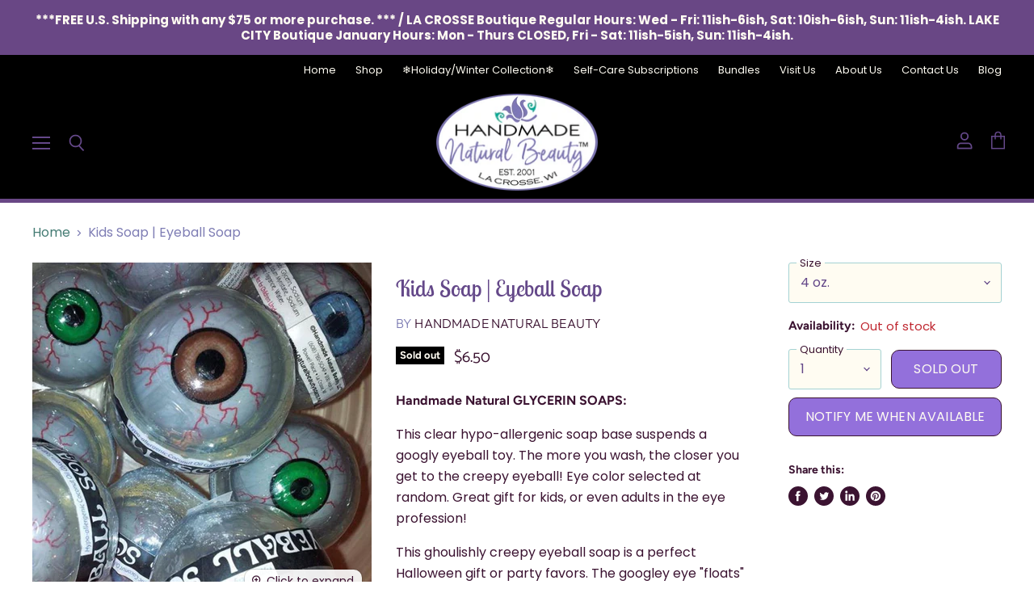

--- FILE ---
content_type: application/javascript
request_url: https://www.naturalbeautysoaps.com/apps/sap/1768823493/api/2/G1hZGVuYXR1cmFsYmVhdXR5Lm15c2hvcGlmeS5jb20=aGFuZ.js
body_size: 58905
content:
window.tdfEventHub.TriggerEventOnce('data_app2',{"offers":{"3":{"100486":{"id":100486,"trigger":{"pos_on":true},"message":"Honey Sticks 5/$2","place_id":0,"display_id":5,"product_groups":[{"type_id":2,"ids":[9047079026909],"q":5,"qc":1}],"discount":{"type_id":7,"value":2}},"24672":{"id":24672,"trigger":{"pos_on":true,"lids":[35206135861,65747419315,77742112989,80612393181],"label":"Shea Butter Soap Bundle"},"message":"Shea Butter Soaps 5/$33","place_id":0,"display_id":5,"product_groups":[{"type_id":2,"ids":[4368558293045],"pvids":{"4368558293045":[31324515434549,31324515467317,31324515532853,31324515598389,31324515696693,31324515794997,31324515860533]},"q":1},{"type_id":2,"ids":[4368558293045],"pvids":{"4368558293045":[31324515434549,31324515467317,31324515532853,31324515598389,31324515696693,31324515794997,31324515860533]},"q":1},{"type_id":2,"ids":[4368558293045],"pvids":{"4368558293045":[31324515434549,31324515467317,31324515532853,31324515598389,31324515696693,31324515794997,31324515860533]},"q":1},{"type_id":2,"ids":[4368558293045],"pvids":{"4368558293045":[31324515139637,31324515270709,31324515434549,31324515467317,31324515532853,31324515565621,31324515598389,31324515631157,31324515663925,31324515696693,31324515860533,31324515893301,31324515926069,31324515991605,31324516024373,31324516057141]},"q":1},{"type_id":2,"ids":[4368558293045],"pvids":{"4368558293045":[31324515434549,31324515467317,31324515532853,31324515598389,31324515696693,31324515794997,31324515860533]},"q":1}],"discount":{"type_id":7,"value":33}},"24691":{"id":24691,"trigger":{"pos_on":true,"lids":[35206135861,65747419315,77742112989,80612393181],"label":"Foaming bath Creamer"},"message":"Special Deal!","place_id":0,"display_id":5,"product_groups":[{"type_id":2,"ids":[4368553541685],"pvids":{"4368553541685":[31324491350069,39856436248755,31324491481141,31324491513909,39856434938035,31324491546677,31324491579445,31324491612213,31324491644981]},"q":1},{"type_id":2,"ids":[4368553541685],"pvids":{"4368553541685":[31324491350069,39856436248755,31324491481141,31324491513909,39856434938035,31324491546677,31324491579445,31324491612213,31324491644981]},"q":1},{"type_id":2,"ids":[4368553541685],"pvids":{"4368553541685":[31324491350069,31324491513909,31324491579445,31324491612213,31324491644981]},"q":1},{"type_id":2,"ids":[4368553541685],"pvids":{"4368553541685":[31324491350069,31324491513909,31324491579445,31324491612213,31324491644981]},"q":1}],"discount":{"type_id":7,"value":14}},"24692":{"id":24692,"trigger":{"pos_on":true,"lids":[35206135861,65747419315,77742112989,80612393181]},"message":"","place_id":0,"display_id":5,"product_groups":[{"type_id":2,"ids":[4368553541685],"pvids":{"4368553541685":[31324491710517,31324491743285,31324491776053,31324491841589,31324491874357,31324491939893,31324491972661,31324492005429]},"q":1},{"type_id":2,"ids":[4368553541685],"pvids":{"4368553541685":[31324491710517,31324491743285,31324491776053,31324491841589,31324491874357,31324491939893,31324491972661,31324492005429]},"q":1},{"type_id":2,"ids":[4368553541685],"pvids":{"4368553541685":[31324491710517,31324491743285,31324491776053,31324491841589,31324491874357,31324491939893,31324491972661,31324492005429]},"q":1},{"type_id":2,"ids":[4368553541685],"pvids":{"4368553541685":[31324491710517,31324491743285,31324491776053,31324491841589,31324491874357,31324491939893,31324491972661,31324492005429]},"q":1}],"discount":{"type_id":7,"value":32}},"24695":{"id":24695,"trigger":{"pos_on":true,"lids":[35206135861,65747419315,77742112989,80612393181]},"message":"Stock Up and Save!","place_id":0,"display_id":5,"product_groups":[{"type_id":3,"ids":[8850052186333,8850631917789,8850086166749,8850091180253,8850075123933,8850099405021,8850619334877,8850603081949,8850574475485,9037791658205,8850571657437,8850114281693,9060236001501,8906292134109,8850600755421,8850068275421,9118408638685,8850579914973,8912098361565,8905106489565,9048095031517,8963673555165,8950007136477,8901656150237,9252468654301,8850605375709],"q":1},{"type_id":3,"ids":[8850052186333,8850631917789,8850086166749,8850091180253,8850075123933,8850099405021,8850619334877,8850603081949,8850574475485,9037791658205,8850571657437,8850114281693,9060236001501,8906292134109,8850600755421,8850068275421,9118408638685,8850579914973,8912098361565,8905106489565,9048095031517,8963673555165,8950007136477,8901656150237,9252468654301,8850605375709],"q":1}],"discount":{"type_id":7,"value":46}},"24696":{"id":24696,"trigger":{"pos_on":true,"lids":[35206135861,65747419315,77742112989,80612393181],"label":"Aromatherapy Bracelet 3/$30"},"message":"When purchased please add comment (during the cart process) stating preferred color family ","place_id":0,"display_id":5,"product_groups":[{"type_id":2,"ids":[4376592056373],"q":1},{"type_id":2,"ids":[4376592056373],"pvids":{"4376592056373":[31359848054837]},"q":1},{"type_id":2,"ids":[4376592056373],"q":1}],"discount":{"type_id":7,"value":30}},"24697":{"id":24697,"trigger":{"pos_on":true,"lids":[35206135861,65747419315,77742112989,80612393181],"label":"Dryer Balls 3/$30"},"message":"Dryer Balls 3/$30","place_id":0,"display_id":5,"product_groups":[{"type_id":2,"ids":[4376687607861],"q":1},{"type_id":2,"ids":[4376687607861],"q":1},{"type_id":2,"ids":[4376687607861],"q":1}],"discount":{"type_id":7,"value":30}},"24698":{"id":24698,"trigger":{"pos_on":true,"lids":[35206135861,65747419315,77742112989,80612393181]},"message":"Soy sprinkles small 4/$24","place_id":0,"display_id":5,"product_groups":[{"type_id":2,"ids":[4417244332085],"pvids":{"4417244332085":[46514503287005,31527635845173,31527653638197,31527638597685,31527639908405,31527651835957]},"q":1},{"type_id":2,"ids":[4417244332085],"pvids":{"4417244332085":[46514503287005,31527635845173,31527653638197,31527638597685,31527639908405,31527651835957]},"q":1},{"type_id":2,"ids":[4417244332085],"pvids":{"4417244332085":[46514503287005,31527635845173,31527653638197,31527638597685,31527639908405,31527651835957]},"q":1},{"type_id":2,"ids":[4417244332085],"pvids":{"4417244332085":[46514503287005,31527635845173,31527653638197,31527638597685,31527639908405,31527651835957]},"q":1}],"discount":{"type_id":7,"value":24}},"24699":{"id":24699,"trigger":{"pos_on":true,"lids":[35206135861,65747419315,77742112989,80612393181],"label":"Soy Sprinkles large 2/$40"},"message":"","place_id":0,"display_id":5,"product_groups":[{"type_id":2,"ids":[4417244332085],"pvids":{"4417244332085":[31527626932277,31527645315125,31527647150133,31527647936565,31527647969333,31527648198709]},"q":1},{"type_id":2,"ids":[4417244332085],"pvids":{"4417244332085":[31527626932277,31527645315125,31527647150133,31527647936565,31527647969333,31527648198709]},"q":1}],"discount":{"type_id":7,"value":40}},"24700":{"id":24700,"trigger":{"pos_on":true,"lids":[35206135861,65747419315,71879590109]},"message":"Soy Wax Melts 4/$20","place_id":0,"display_id":5,"product_groups":[{"type_id":2,"ids":[4428836962357],"q":1},{"type_id":2,"ids":[4428836962357],"q":1},{"type_id":2,"ids":[4428836962357],"q":1},{"type_id":2,"ids":[4428836962357],"q":1}],"discount":{"type_id":7,"value":20}},"25349":{"id":25349,"trigger":{"pos_on":true,"lids":[35206135861,65747419315,71879590109]},"message":"Buy 4 Lip Balms, Get 1 FREE!","place_id":0,"display_id":5,"product_groups":[{"type_id":2,"ids":[4368555769909],"pvids":{"4368555769909":[31324504326197,31324504358965,31324504391733,31324504424501,31324504457269,31324504490037,31324504555573,31324504588341,31324504621109,31324504653877,31324504686645,31324504752181,31324504784949,43919403450589]},"q":1},{"type_id":2,"ids":[4368555769909],"pvids":{"4368555769909":[31324504326197,31324504358965,31324504391733,31324504424501,31324504457269,31324504490037,31324504555573,31324504588341,31324504621109,31324504653877,31324504686645,31324504752181,31324504784949,43919403450589]},"q":1},{"type_id":2,"ids":[4368555769909],"pvids":{"4368555769909":[31324504326197,31324504358965,31324504391733,31324504424501,31324504457269,31324504490037,31324504555573,31324504588341,31324504621109,31324504653877,31324504686645,31324504752181,31324504784949,43919403450589]},"q":1},{"type_id":2,"ids":[4368555769909],"pvids":{"4368555769909":[31324504326197,31324504358965,31324504391733,31324504424501,31324504457269,31324504490037,31324504522805,31324504555573,31324504588341,31324504621109,31324504653877,31324504686645,31324504752181,31324504784949,43919403450589]},"q":1}],"discount":{"type_id":4,"value":"4368555769909","pvids":{"4368555769909":[31324504326197,31324504358965,31324504391733,31324504424501,31324504457269,31324504490037,31324504555573,31324504588341,31324504621109,31324504653877,31324504686645,31324504752181,31324504784949,43919403450589]}}},"28024":{"id":28024,"trigger":{"online_off":true,"pos_on":true},"message":"","place_id":0,"display_id":5,"product_groups":[{"type_id":2,"ids":[4376592056373]},{"type_id":2,"ids":[4368554754101],"pvids":{"4368554754101":[31324496625717]}},{"type_id":2,"ids":[4368558293045],"pvids":{"4368558293045":[31324515598389]}},{"type_id":2,"ids":[4368551149621],"pvids":{"4368551149621":[31324482699317]}}],"discount":{"type_id":7,"value":36.99}},"33526":{"id":33526,"trigger":{"pos_on":true,"lids":[35206135861,65747419315,71879590109]},"message":"Shea Butter Whipped Body Cream 2/$30","place_id":0,"display_id":5,"product_groups":[{"type_id":3,"ids":[4368557277237,8878215626973,8851123667165,8851085918429,8851103776989,8905109504221,9003073798365,8949618409693,8851126354141,8949673427165,9119683838173,9066749755613,9245821599965,9250912239837,9245840146653],"q":1},{"type_id":3,"ids":[4368557277237,8878215626973,8851123667165,8851085918429,8851103776989,8905109504221,9003073798365,8949618409693,8851126354141,8949673427165,9119683838173,9066749755613,9245821599965,9250912239837,9245840146653],"q":1}],"discount":{"type_id":2,"value":2}},"69035":{"id":69035,"trigger":{"online_off":true,"pos_on":true,"lids":[65747419315]},"message":"Goat Milk Soap Special 4/$30","place_id":0,"display_id":5,"product_groups":[{"type_id":3,"ids":[4368558915637,4368559308853,4368558719029,4368558555189,4368559013941,4368558751797,4368558948405,8858677903581,4368558784565,4591131525173,6936201855155],"is_sub":true,"q":1},{"type_id":3,"ids":[4368558915637,4368559308853,4368558719029,4368558555189,4368559013941,4368558751797,4368558948405,8858677903581,4368558784565,4591131525173,6936201855155],"q":1},{"type_id":3,"ids":[4368558915637,4368559308853,4368558719029,4368558555189,4368559013941,4368558751797,4368558948405,8858677903581,4368558784565,4591131525173,6936201855155],"q":1},{"type_id":3,"ids":[4368558915637,4368559308853,4368558719029,4368558555189,4368559013941,4368558751797,4368558948405,8858677903581,4368558784565,4591131525173,6936201855155],"q":1}],"discount":{"type_id":7,"value":30}},"69036":{"id":69036,"trigger":{"online_off":true,"pos_on":true,"lids":[65747419315,77742112989]},"message":"Show special GML lg 2/$36","place_id":0,"display_id":5,"product_groups":[{"type_id":3,"ids":[8849275715805,8849269719261,8849280499933,8849133568221,8849152377053,8849160798429,8849281810653,8849087758557,8849265230045],"pvids":{"8849087758557":[45837105889501],"8849133568221":[45837211435229],"8849152377053":[45837260652765],"8849160798429":[45837283262685],"8849265230045":[45837596983517],"8849269719261":[45837614547165],"8849275715805":[45837630406877],"8849280499933":[45837638926557],"8849281810653":[45837641744605]},"q":1},{"type_id":3,"ids":[8849275715805,8849269719261,8849280499933,8849133568221,8849152377053,8849160798429,8849281810653,8849087758557,8849265230045],"pvids":{"8849087758557":[45837105889501],"8849133568221":[45837211435229],"8849152377053":[45837260652765],"8849160798429":[45837283262685],"8849265230045":[45837596983517],"8849269719261":[45837614547165],"8849275715805":[45837630406877],"8849280499933":[45837638926557],"8849281810653":[45837641744605]},"q":1}],"discount":{"type_id":7,"value":36}},"69038":{"id":69038,"trigger":{"online_off":true,"pos_on":true,"lids":[65747419315]},"message":"Show special gml sm 3/$20","place_id":0,"display_id":5,"product_groups":[{"type_id":3,"ids":[8849275715805,8849269719261,8849280499933,8849133568221,8849152377053,8849160798429,8849281810653,8849087758557,8849261428957,8849265230045],"q":1},{"type_id":3,"ids":[8849275715805,8849269719261,8849280499933,8849133568221,8849152377053,8849160798429,8849281810653,8849087758557,8849261428957,8849265230045],"q":1},{"type_id":3,"ids":[8849275715805,8849269719261,8849280499933,8849133568221,8849152377053,8849160798429,8849281810653,8849087758557,8849261428957,8849265230045],"q":1}],"discount":{"type_id":7,"value":20}},"69044":{"id":69044,"trigger":{"online_off":true,"pos_on":true,"lids":[35206135861,65747419315,77742112989,80612393181]},"message":"Cuticle balms 3/$20","place_id":0,"display_id":5,"product_groups":[{"type_id":2,"ids":[7836694610141],"q":1},{"type_id":2,"ids":[7836694610141],"q":1},{"type_id":2,"ids":[7836694610141],"q":1}],"discount":{"type_id":7,"value":20}},"78595":{"id":78595,"trigger":{"pos_on":true,"lids":[35206135861,65747419315,80612393181]},"message":"Save when you Buy 2!","place_id":0,"display_id":5,"product_groups":[{"type_id":2,"ids":[4368555311157],"q":1},{"type_id":2,"ids":[4368555311157],"q":1}],"discount":{"type_id":7,"value":60}},"97677":{"id":97677,"trigger":{"online_off":true,"pos_on":true,"lids":[35206135861,65747419315,77742112989,80612393181]},"message":"","place_id":0,"display_id":5,"product_groups":[{"type_id":3,"ids":[8850052186333,8850631917789,8850086166749,8850091180253,8850075123933,8850099405021,8850619334877,8850574475485,8850114281693,9037782679773,8906292134109,8850600755421,9009584603357,8850068275421,9088002130141,8912098361565,8963673555165,8950007136477,9252468654301,9245860331741,9170891538653],"q":4}],"discount":{"type_id":7,"value":44}}},"4":{"36512":{"id":36512,"message":"Best sellers","place_id":0,"trigger":{"page_ids":[2,3,1],"product_groups":[{"type_id":1}]},"product_groups":[{"type_id":3,"ids":[4368554754101,4368555769909,4368553541685,4368553377845,4368558293045,4373405204533,4368556064821]}]},"36513":{"id":36513,"message":"Recently viewed \u0026 featured recommendations","place_id":0,"trigger":{"page_ids":[3,1],"product_groups":[{"type_id":1}]},"product_groups":[{"type_id":4}]}}},"settings":{"10":{},"11":{"b_ff":"Twentieth Century,sans-serif","b_fw":"400","c_cs":".tdf_bundle button { padding: 10px 30px !important; } .tdf-priced .tdf_price_normal { padding-left: 4px !important; } #tdf_discount_widget{ display: block !important; } .atc-banner--cart #tdf_discount_widget{ margin-top: 14px !important; } .tdf_container button { text-transform: uppercase !important; } .tdf_bundle.tdf_container .tdf_bundle_style_5 .tdf_vertical_product .tdf_select_input{ font-size: 11px; }"},"2":{"coa":1},"3":{"coa":1},"4":{"use_default":2},"6":{"extra_scopes":"write_price_rules,read_discounts,write_discounts,read_markets,unauthenticated_read_product_listings,write_customers,read_inventory,read_locations","d_mode":1,"sale_place_id":1,"discount_widget":true,"mini_dwidget_off":true,"ribbon_place_id":2,"coa":0,"enable_gift_popup":true},"7":{"js":"jQuery('.cartitems--container').before('\u003cnoscript class=\"tdfPlaceDiscounts\"\u003e\u003c/noscript\u003e');\nnfec.event_hub.ListenTo('cart_updated', function () {\nsetTimeout(function() {\nif (!jQuery('.tdfPlaceDiscounts').length){\njQuery('#tdf_discount_widget').remove();\njQuery('header .atc-banner--cart-subtotal').after('\u003cnoscript class=\"tdfPlaceDiscounts\"\u003e\u003c/noscript\u003e');\n}\nsetTimeout(function() {\nvar $x = jQuery('.atc-banner--cart-footer #tdf_discount_widget');\nif ($x.length) {\n$x.remove();\njQuery(document).trigger('cart:rerendered');\n}\n}, 400);\n},200);\n});\nvar tg = jQuery('.productInfo').data('tag');\nif (tg \u0026\u0026 tg.indexOf('tdf_bundle') != -1) {\nvar tgs = tg.split(',');\nfor (var x = 0; x \u003c tgs.length; x++) {\nvar ta = tgs[x].trim().split('tdf_bundle_');\nif (ta.length == 2) {\njQuery('.smart-payment-enabled').after('\u003cnoscript class=\"tdfPlaceBundle\" data-offer-id=\"' + ta[1]+ '\"\u003e\u003c/noscript\u003e');\n}\n}\n}","id":10644,"pub_domain":"www.naturalbeautysoaps.com","key":"f6ac9195e81a39df6311cb4c13736f08","currency":"USD","currency_format":"${{amount}}","timezone_offset":-6},"8":{"add":"Add to cart","add_all":"Add bundle to cart","added":"added","added_successfully":"Added successfully","apply":"Apply","buy_quantity":"Buy {quantity}","cart":"Cart","cart_discount":"cart discount","cart_discount_code":"Discount code","cart_rec":"Cart recommendation","cart_total":"Cart total","checkout":"Checkout","continue_checkout":"Continue to checkout","continue_shopping":"Continue shopping","copied":"Copied","copy":"Copy","discount":"discount","discount_cal_at_checkout":"Discounts calculated at checkout","email_no_match_code":"Customer information does not meet the requirements for the discount code","explore":"Explore","free_gift":"free gift","free_ship":"free shipping","includes":"includes","input_discount_code":"Gift card or discount code","invalid_code":"Unable to find a valid discount matching the code entered","item":"item","items":"items","lo_earn":"You can earn points for every purchase","lo_have":"You have {point}","lo_hi":"Hi {customer.name}","lo_join":"Join us to earn rewards today","lo_point":"point","lo_points":"points","lo_redeem":"Redeem","lo_reward_view":"View all our rewards \u003e\u003e","lo_signin":"Log in","lo_signup":"Sign up","lo_welcome":"Welcome to our Loyalty Program","m_country":"","m_custom":"","m_lang":"","m_lang_on":"","more":"More","no_thank":"No thanks","off":"Off","product_details":"View full product details","quantity":"Quantity","replace":"Replace","ribbon_price":"ribbon_price","sale":"Sale","select_for_bundle":"Add to bundle","select_free_gift":"Select free gift","select_other_option":"Please select other options","sold_out":"Sold out","total_price":"Total price","view_cart":"View cart","wholesale_discount":"Discount","wholesale_gift":"Free","wholesale_quantity":"Quantity","you_added":"You added","you_replaced":"Replaced successfully!","you_save":"Save","your_discount":"Your discount","your_price":"Your price"},"9":{"btn_bg_c":"#9ec27c","btn_txt_c":"#ffffff","discount_bg_c":"#bf0711","explore_bg_c":"#212b36","explore_txt_c":"#ffffff","img_bg_c":"#fafbfc","p_bg_c":"#ffffff","p_bg_lite_c":"#F9FAFB","p_btn_bg_2_c":"#61bd4f","p_btn_bg_3_c":"#d4d6e7","p_btn_bg_c":"#9ec27c","p_btn_bg_lite_c":"#d4d6e4","p_btn_txt_2_c":"#ffffff","p_btn_txt_3_c":"#637387","p_btn_txt_c":"#ffffff","p_btn_txt_lite_c":"#637381","p_discount_bg_c":"#bf0711","p_header_bg_c":"#f2f3f5","p_header_txt_bold_c":"#000000","p_header_txt_c":"#212b36","p_header_txt_lite_c":"#454f5b","p_txt_bold_c":"#000000","p_txt_c":"#212b36","p_txt_info_c":"#61bd4f","p_txt_lite_c":"#454f5b","table_h_bg_c":"#fffff1","table_h_txt_c":"#212b39","theme_type_id":"1","txt_bold_c":"#000000","txt_c":"#212b36","txt_info_c":"#61bd4f"}},"products":{"4368551149621":{"i":4368551149621,"t":"Aromatherapy Bath Salts / Soaking Salts","h":"aromatherapy-bath-salts-soaking-salts","p":"s/files/1/0284/9443/0261/products/bathsaltbar.jpg","v":[{"i":31542149513269,"x":"8 oz. Jar","y":"Mixed","a":12},{"i":31324482535477,"x":"8 oz. Jar","y":"Stress Less","a":12},{"i":31324482568245,"x":"8 oz. Jar","y":"Mood Booster","a":12},{"i":31324482601013,"x":"8 oz. Jar","y":"Muscle Relief","a":12},{"i":31324482633781,"x":"8 oz. Jar","y":"Tension Tamer","a":12},{"i":31324482666549,"x":"8 oz. Jar","y":"Restful Sleep","a":12},{"i":31542151020597,"x":"5 oz. Tube","y":"Mixed","a":8},{"i":31324482699317,"x":"5 oz. Tube","y":"Stress Less","a":8},{"i":31324482732085,"x":"5 oz. Tube","y":"Mood Booster","a":8},{"i":31324482764853,"x":"5 oz. Tube","y":"Muscle Relief","a":8},{"i":31324482797621,"x":"5 oz. Tube","y":"Tension Tamer","a":8},{"i":31324482830389,"x":"5 oz. Tube","y":"Restful Sleep","a":8},{"i":31542152233013,"x":"8 oz. Refill","y":"Mixed","a":10},{"i":31324482863157,"x":"8 oz. Refill","y":"Stress Less","a":10},{"i":31324482895925,"x":"8 oz. Refill","y":"Mood Booster","a":10},{"i":31324482928693,"x":"8 oz. Refill","y":"Muscle Relief","a":10},{"i":31324482961461,"x":"8 oz. Refill","y":"Tension Tamer","a":10},{"i":31324482994229,"x":"8 oz. Refill","y":"Restful Sleep","a":10}],"a":"Handmade Natural Beauty","b":"aromatherapy,aromatherapy bath salts,bath salt,bath salts,epsom salt,mood booster,muscle relief,rest","c":"Bath \u0026 Shower"},"4368551510069":{"i":4368551510069,"t":"VEGAN Coconut Cream Silk Soap","h":"coconut-cream-silk-soap","p":"s/files/1/0284/9443/0261/files/20240428_222356.jpg","v":[{"i":31324485484597,"x":"Coconut Lime Verbena","a":11}],"a":"Handmade Natural Beauty","b":"coconut cream silk soap,coconut milk soap,handmade soap,moisturizing soap,Soap,summer collection,veg","c":"Handmade Soaps"},"4368551608373":{"i":4368551608373,"t":"Custom - Blending Bar Products","h":"custom-blending-bar-products","p":"s/files/1/0284/9443/0261/products/blending-bar.jpg","v":[{"i":31324485713973,"x":"Custom Bath \u0026 Shower Gel","a":16},{"i":31324485746741,"x":"Custom Massage Oil","a":14},{"i":31324485845045,"x":"Custom 2 oz. Body Linen Room Spray","a":8},{"i":31324485877813,"x":"Custom 8 oz. Body Linen Room Spray","a":25},{"i":31324485910581,"x":"Custom Roll-On Perfume Oil 10ml","a":15},{"i":31324485943349,"x":"Custom Liquid Glycerin Soap","a":16},{"i":46438544408797,"x":"Custom Shampoo","a":16}],"a":"Handmade Natural Beauty","b":"almond,glycerin soap,handmade soap,honey,moisturizing soap","c":"Bath \u0026 Shower"},"4368551804981":{"i":4368551804981,"t":"Glycerin Soap | Vanilla Milk \u0026 Honey","h":"glycerin-soap-vanilla-milk-honey","p":"s/files/1/0284/9443/0261/files/GlycerinSoap_VanMHoney.jpg","v":[{"i":31324486271029,"x":"4 oz.","a":6.5}],"a":"Handmade Natural Beauty","b":"glycerin soap,handmade soap,honey,milk,moisturizing soap,vanilla","c":"Glycerin Soaps"},"4368552132661":{"i":4368552132661,"t":"Glycerin Soap | Latte Kitchen Soap","h":"glycerin-soap-latte-kitchen-soap","p":"s/files/1/0284/9443/0261/files/GlycerinSoap_LatteKitchenSoap.jpg","v":[{"i":31324486762549,"x":"2 oz.","a":6}],"a":"Handmade Natural Beauty","b":"coffee,glycerin soap,handmade soap,moisturizing soap","c":"Glycerin Soaps"},"4368552165429":{"i":4368552165429,"t":"Glycerin Soap | Honey Cornmeal","h":"glycerin-soap-honey-cornmeal","p":"s/files/1/0284/9443/0261/products/GlycerinSoap_HoneyCornmeal3oz.jpg","v":[{"i":31324486828085,"x":"3 oz.","a":5.5},{"i":31324486860853,"x":"4 oz.","a":6.5}],"a":"Handmade Natural Beauty","b":"cornmeal,glycerin soap,handmade soap,honey,moisturizing soap","c":"Glycerin Soaps"},"4368552525877":{"i":4368552525877,"t":"Glycerin Soap | Aloe Vera \u0026 Vitamin E","h":"glycerin-soap-aloe-vera-vitamin-e","p":"s/files/1/0284/9443/0261/products/GlycerinSoap_AloeVera.jpg","v":[{"i":31324487450677,"x":"3 oz.","a":6}],"a":"Handmade Natural Beauty","b":"aloe vera,face soap,facial soap,Fragrance Free Soap,glycerin soap,handmade soap,moisturizing soap,vi","c":"Glycerin Soaps"},"4368552984629":{"i":4368552984629,"t":"Handmade Soy Candles, Jar Candles","h":"soy-candles-8-oz-status-jar-candles","p":"s/files/1/0284/9443/0261/files/SoyCandles_Lilac.jpg","v":[{"i":44504331059421,"x":"Alpine Frost","a":20},{"i":43011268477149,"x":"Beach Bliss","a":20},{"i":31324489285685,"x":"Blackberry Jam","a":20},{"i":46487429251293,"x":"Tiger Lily \u0026 Cataloupe","a":20},{"i":31788796870709,"x":"Vanilla","a":20}],"a":"Handmade Natural Beauty","b":"air deodorizer,container candle,handcrafted candle,handmade candle,home fragrance,jar candle,room de","c":"Home Fragrance"},"4368553279541":{"i":4368553279541,"t":"Handmade Soap Sample Stack","h":"handmade-soap-stack","p":"s/files/1/0284/9443/0261/products/HandmadeSoap_Soapstack.jpg","v":[{"i":31324490432565,"x":"Default Title","a":10}],"a":"Handmade Natural Beauty","b":"handmade soap,moisturizing soap,Soap,soap sample stack,soap stack,soapstack","c":"Handmade Soaps"},"4368553377845":{"i":4368553377845,"t":"Bath Bomb Donuts","h":"bath-bomb-donuts","p":"s/files/1/0284/9443/0261/products/20220107_161557.jpg","v":[{"i":31346801311797,"x":"Fresh Snow","a":8.99},{"i":42003387187421,"x":"Holly Jolly","a":8.99},{"i":42566293389533,"x":"Bunny Butt","a":8.99},{"i":40461803126963,"x":"Citrus Sunshine","a":8.99},{"i":37989829148851,"x":"Crystal Energy","a":8.99},{"i":32262742769717,"x":"Galaxy","a":8.99},{"i":46287549300957,"x":"Lavender \u0026 Rose","a":8.99},{"i":31324490629173,"x":"May Flowers","a":8.99},{"i":39388843770035,"x":"Magic of Monarchs","a":8.99},{"i":31824078012469,"x":"Mermaid Tail","a":8.99},{"i":40419265904819,"x":"Ocean Water","a":8.99},{"i":31324490727477,"x":"Strawberries \u0026 Champagne","a":8.99},{"i":38091313086643,"x":"Sweet Romance","a":8.99},{"i":32076859179061,"x":"Sweet Tooth","a":8.99},{"i":41963340103901,"x":"Stormy Nights","a":8.99},{"i":40707681386675,"x":"Unicorn","a":8.99}],"a":"Handmade Natural Beauty","b":"bath bomb,bath bomb creamer,bath bomb donut,bath creamer,bath donut,bath products,bath treats,bubble","c":"Natural Bath \u0026 Shower"},"4368553476149":{"i":4368553476149,"t":"Bubble Bath Truffles","h":"bubble-bath-truffles","p":"s/files/1/0284/9443/0261/files/BathTruffles_Champagne.jpg","v":[{"i":39851520688307,"x":"Champagne Kisses","a":10}],"a":"Handmade Natural Beauty","b":"bath products,bath truffle,bubble bath,natural bath","c":"Natural Bath \u0026 Shower"},"4368553541685":{"i":4368553541685,"t":"Bubble Bath Bomb Creamers","h":"bubble-bath-creamers","p":"s/files/1/0284/9443/0261/products/BathCreamers_1ba3ebb8-7246-4c07-981f-7f6de071bc55.jpg","v":[{"i":31324491350069,"x":"Small","y":"Beach Bliss","a":4},{"i":31324491513909,"x":"Small","y":"Oatmeal Milk \u0026 Honey","a":4},{"i":31324491579445,"x":"Small","y":"Seduce Me","a":4},{"i":31324491612213,"x":"Small","y":"Strawberries \u0026 Champagne","a":4},{"i":31324491644981,"x":"Small","y":"Stress Less Lavender","a":4},{"i":31324491710517,"x":"Jumbo","y":"Beach Bliss","a":9},{"i":31324491874357,"x":"Jumbo","y":"Oatmeal Milk \u0026 Honey","a":9},{"i":31324491939893,"x":"Jumbo","y":"Seduce Me","a":9},{"i":31324491972661,"x":"Jumbo","y":"Strawberries \u0026 Champagne","a":9},{"i":31324492005429,"x":"Jumbo","y":"Stress Less Lavender","a":9}],"a":"Handmade Natural Beauty","b":"bath bomb,bath bomb creamer,bath creamer,bath products,bubble bath,bubbling bath bomb,foaming bath c","c":"Natural Bath \u0026 Shower"},"4368553607221":{"i":4368553607221,"t":"Natural Pet Care | Peppermint Pet Cream","h":"natural-pet-care-peppermint-pet-cream","p":"s/files/1/0284/9443/0261/products/PetCare_NaturalPetCream3.jpg","v":[{"i":31324492234805,"x":"Default Title","a":12}],"a":"Handmade Natural Beauty","b":"natural pet care,peppermint \u0026 tea tree pet cream,pet cream","c":"Natural Pet Care"},"4368553705525":{"i":4368553705525,"t":"Natural Pet Care | Paw \u0026 Snout Balm","h":"natural-pet-care-paw-and-snout-balm","p":"s/files/1/0284/9443/0261/products/PetCare_PawSnoutBalm.jpg","v":[{"i":31324492365877,"x":"Default Title","a":9}],"a":"Handmade Natural Beauty","b":"natural pet care,paw and snout balm,paw balm,pet cream,snout balm","c":"Natural Pet Care"},"4368553803829":{"i":4368553803829,"t":"Natural Pet Care | Organic Liquid Pet Shampoo","h":"natural-pet-care-organic-liquid-pet-shampoo","p":"s/files/1/0284/9443/0261/products/PetCare_OrganicPetShampoo.jpg","v":[{"i":31324492955701,"x":"Default Title","a":12.99}],"a":"Handmade Natural Beauty","b":"liquid pet shampoo,natural pet care,organic pet shampoo,pet shampoo","c":"Natural Pet Care"},"4368553869365":{"i":4368553869365,"t":"Hair Care Accessories | Scalp Massaging Shower Brush","h":"hair-care-accessories-scalp-massaging-shower-brush","p":"s/files/1/0284/9443/0261/files/ScalpBrushes2.jpg","v":[{"i":31324493021237,"x":"Default Title","a":6.5}],"a":"Handmade Natural Beauty","b":"hair care,hair care accessories,hair tools,natural hair care,scalp brush","c":"Hair Care Accessories"},"4368553902133":{"i":4368553902133,"t":"Hair Care Accessories | Wooden Hair Comb","h":"hair-care-accessories-wooden-hair-comb","p":"s/files/1/0284/9443/0261/products/Hair_Comb.jpg","v":[{"i":31324493054005,"x":"Default Title","a":10.5}],"a":"Handmade Natural Beauty","b":"hair care,hair care accessories,hair tools,natural hair care,wooden hair comb","c":"Hair Care Accessories"},"4368553967669":{"i":4368553967669,"t":"Hair Care Accessories | Wooden Hair Brush","h":"hair-care-accessories-wooden-hair-brush","p":"s/files/1/0284/9443/0261/products/Hair_Brush.jpg","v":[{"i":31324493119541,"x":"Default Title","a":10}],"a":"Handmade Natural Beauty","b":"hair care,hair care accessories,hair tools,natural hair care,wooden hair brush","c":"Hair Care Accessories"},"4368554197045":{"i":4368554197045,"t":"100% Natural Soap | Tea Tree Oil Soap \u0026 Shampoo Bar","h":"100-natural-soap-tea-tree-oil-soap-shampoo-bar","p":"s/files/1/0284/9443/0261/products/AllNaturalSoap_PeppermintTeaTree.jpg","v":[{"i":31324493447221,"x":"Peppermint \u0026 Tea Tree","a":9},{"i":31324493479989,"x":"Tea Tree","a":9}],"a":"Handmade Natural Beauty","b":"100% natural,complexion soap,handmade soap,natural soap,peppermint,shampoo bar,soap,soap and shampoo","c":"Handmade Soaps"},"4368554328117":{"i":4368554328117,"t":"Natural Hair Care | Non-Scented Organic Hair Gel","h":"natural-hair-care-non-scented-hair-gel","p":"s/files/1/0284/9443/0261/products/Haircare_OrganicHairGel.jpg","v":[{"i":31324493709365,"x":"Default Title","a":7}],"a":"Handmade Natural Beauty","b":"fragrance-free hair gel,hair gel,natural hair care,organic hair gel,un-scented,un-scented hair gel","c":"Natural Hair Care"},"4368554393653":{"i":4368554393653,"t":"Buzz Off Anti-Bug Balm Bar","h":"buzz-off-anti-bug-balm-bar","p":"s/files/1/0284/9443/0261/products/Salve_BuzzoffBar.jpg","v":[{"i":31324493807669,"x":"Default Title","a":17.5}],"a":"Handmade Natural Beauty","b":"bug balm bar,salve,summer collection","c":"Natural Body Care"},"4368554426421":{"i":4368554426421,"t":"Herbal Salve","h":"herbal-salve","p":"s/files/1/0284/9443/0261/products/NaturalHerbalSalve2.jpg","v":[{"i":31324493938741,"x":"Default Title","a":18}],"a":"Handmade Natural Beauty","b":"massage,muscle rub,salve","c":"Natural Body Care"},"4368554459189":{"i":4368554459189,"t":"Ache Away™ Muscle Rub","h":"ache-away™-muscle-rub","p":"s/files/1/0284/9443/0261/files/Muscle-Rub-Stick.jpg","v":[{"i":31324494004277,"x":"2.5 oz. stick","a":22}],"a":"Handmade Natural Beauty","b":"massage,muscle rub,pain lotion,pain salve,salve","c":"Natural Body Care"},"4368554491957":{"i":4368554491957,"t":"Naturally Naughty™ Romance Kit","h":"naturally-naughty-romance-kit","p":"s/files/1/0284/9443/0261/products/romancekits.jpg","v":[{"i":31324494102581,"x":"Luscious Berry","a":26}],"a":"Handmade Natural Beauty","b":"bath oil,body oil,edible massage oil,flavored massage gel,massage,massage oil,romance kit,valentine,","c":"Pampering Gifts"},"4368554524725":{"i":4368554524725,"t":"Aromatherapy Essential Oils","h":"aromatherapy-essential-oils","p":"s/files/1/0284/9443/0261/products/Aromatherapy_EssentialOils.jpg","v":[{"i":31324494168117,"x":"Essential Oil: Lavender","a":10},{"i":31324494233653,"x":"Essential Oil: Peppermint","a":10},{"i":31324494463029,"x":"Dropper","a":2},{"i":39971819946163,"x":"Opener/Key Tool","a":1}],"a":"Handmade Natural Beauty","b":"aromatherapy,essential oil,essential oils,lavender,peppermint,tea tree","c":"Home Fragrance"},"4368554623029":{"i":4368554623029,"t":"Aromatherapy Bath Tea","h":"aromatherapy-bath-tea","p":"s/files/1/0284/9443/0261/products/BathTea_BagandSinus.jpg","v":[{"i":31324495380533,"x":"Muscle Rescue Bath Tea","a":3.5},{"i":31324495413301,"x":"Pampering Bath Tea","a":3.5},{"i":31324495446069,"x":"Sinus Relief Bath Tea","a":3.5},{"i":31324495478837,"x":"Muslin Bath Tea Bag","a":2.5},{"i":31324495511605,"x":"Metal Tea Ball","a":7}],"a":"Handmade Natural Beauty","b":"aromatherapy,aromatherapy bath tea,bath tea,essential oils","c":"Natural Bath \u0026 Shower"},"4368554754101":{"i":4368554754101,"t":"Aromatic Shower Tabs","h":"aromatherapy-shower-tabs","p":"s/files/1/0284/9443/0261/products/ShowerTabs_85d168c5-56c6-4704-9a39-743494fdcb9b.jpg","v":[{"i":31324496429109,"x":"Cold/Flu Relief","a":8},{"i":31324496494645,"x":"Rejuvenate","a":8},{"i":31324496560181,"x":"Sinus Relief","a":8},{"i":31324496625717,"x":"Stress Less","a":8}],"a":"Handmade Natural Beauty","b":"aromatherapy,essential oils,shower bomb,shower steamer,shower tab","c":"Natural Bath \u0026 Shower"},"4368554819637":{"i":4368554819637,"t":"Massage Oil","h":"massage-oil","p":"s/files/1/0284/9443/0261/products/MassageOils.jpg","v":[{"i":31324499050549,"x":"Almond","a":14},{"i":31324499116085,"x":"Lavender","a":14},{"i":31324499181621,"x":"Non-Scented","a":14},{"i":31324499214389,"x":"Rain","a":14},{"i":31324499247157,"x":"Sweet Romance","a":14},{"i":31324499279925,"x":"Vanilla","a":14},{"i":31324499312693,"x":"Custom","a":14}],"a":"Handmade Natural Beauty","b":"bath oil,body oil,massage,massage candle","c":"Natural Body Care"},"4368554917941":{"i":4368554917941,"t":"Home Fragrance | Incense Sticks","h":"home-fragrance-incense-sticks","p":"s/files/1/0284/9443/0261/products/Incense_BlackLinenAmber.jpg","v":[{"i":31324499410997,"x":"Black Linen \u0026 Amber","a":4},{"i":31324499476533,"x":"Dragon's Blood","a":4},{"i":31324499509301,"x":"Egyptian Musk","a":4},{"i":31324499574837,"x":"Meditation Karma","a":4},{"i":31324499607605,"x":"Mother Earth","a":4},{"i":31324499542069,"x":"Nag Champa","a":4},{"i":31324499640373,"x":"Patchouli Classic","a":4},{"i":31324499673141,"x":"Wooden Incense Holder","a":3.5},{"i":31528436990005,"x":"Wooden Coffin Box Incense Holder - purple","a":9.99}],"a":"Handmade Natural Beauty","b":"home fragrance,incense,incense sticks,room scenting","c":"Home Fragrance"},"4368554983477":{"i":4368554983477,"t":"Aluminum-Free Natural Deodorants","h":"natural-deodorants","p":"s/files/1/0284/9443/0261/products/NaturalDeodorant_CitrusMist.jpg","v":[{"i":31324499738677,"x":"Citrus Mist","a":11.5},{"i":31324499771445,"x":"Herbal Meadow","a":11.5},{"i":31324499804213,"x":"Lavender","a":11.5},{"i":31324499836981,"x":"Ocean Breeze","a":11.5}],"a":"Handmade Natural Beauty","b":"aluminum-free,natural deodorant","c":"Natural Body Care"},"4368555016245":{"i":4368555016245,"t":"Foot Care Accessories | Loofah Slippers","h":"foot-care-accessories-loofah-boucle-slippers","p":"s/files/1/0284/9443/0261/files/knotted-bath-slippers-small.jpg","v":[{"i":31324499935285,"x":"Default Title","a":12}],"a":"Handmade Natural Beauty","b":"foot care,foot care accessories,foot tools,loofah,pedicure tools,slippers","c":"Foot Care Accessories","no":true},"4368555081781":{"i":4368555081781,"t":"Foot Care Accessories | Foot Brush","h":"foot-care-accessories-foot-brush","p":"s/files/1/0284/9443/0261/products/Foot_Brush.jpg","v":[{"i":31324500000821,"x":"Default Title","a":5}],"a":"Handmade Natural Beauty","b":"foot brush,foot care,foot care accessories,foot tools,nail brush,pedicure tools","c":"Foot Care Accessories"},"4368555212853":{"i":4368555212853,"t":"Foot Care Accessories | Pumice Stone","h":"foot-care-accessories-pumice-stone","p":"s/files/1/0284/9443/0261/products/Foot_PumiceStone.jpg","v":[{"i":31324500197429,"x":"Default Title","a":5.5}],"a":"Handmade Natural Beauty","b":"foot care,foot care accessories,foot tools,pumice stone","c":"Foot Care Accessories"},"4368555245621":{"i":4368555245621,"t":"Foot Care Accessories | Foot File","h":"foot-care-accessories-foot-file","p":"s/files/1/0284/9443/0261/products/Foot_File2.jpg","v":[{"i":31324500230197,"x":"Default Title","a":5}],"a":"Handmade Natural Beauty","b":"foot care,foot care accessories,foot file,foot tools","c":"Foot Care Accessories"},"4368555311157":{"i":4368555311157,"t":"Natural Foot Care | Spa Foot Care Sampler Kit","h":"natural-foot-care-spa-foot-care-sampler-kit","p":"s/files/1/0284/9443/0261/products/Footcare_FootSamplerKit.jpg","v":[{"i":31324500295733,"x":"Default Title","a":32}],"a":"Handmade Natural Beauty","b":"foot care,foot cream,foot lotion,foot sampler kit,foot scrub,pampering gift,pedicure lotion,peppermi","c":"Natural Foot Care"},"4368555343925":{"i":4368555343925,"t":"Natural Foot Care | Peppermint \u0026 Tea Tree Foot Balm Bars","h":"natural-foot-care-peppermint-tea-tree-foot-balm-bars","p":"s/files/1/0284/9443/0261/files/FootBalmBarLG.jpg","v":[{"i":31324500328501,"x":"1 oz. Stick","a":13},{"i":31324500361269,"x":"2.5 oz. Stick","a":26}],"a":"Handmade Natural Beauty","b":"foot balm bar,foot lotion,natural footcare,peppermint,peppermint \u0026 tea tree,peppermint lotion","c":"Natural Foot Care"},"4368555376693":{"i":4368555376693,"t":"Natural Foot Care | Whipped Foot Cream with Shea Butter","h":"shea-butter-whipped-foot-cream","p":"s/files/1/0284/9443/0261/products/Footcare_WhippedFootCream2.jpg","v":[{"i":31324500394037,"x":"Default Title","a":18}],"a":"Handmade Natural Beauty","b":"foot care,foot cream,foot lotion,natural foot cream,natural footcare,pedicure lotion,peppermint \u0026 te","c":"Natural Foot Care"},"4368555442229":{"i":4368555442229,"t":"Natural Foot Care | Spa Foot Scrub","h":"spa-foot-scrub","p":"s/files/1/0284/9443/0261/products/Footcare_FootScrub.jpg","v":[{"i":31324501606453,"x":"Default Title","a":22}],"a":"Handmade Natural Beauty","b":"foot care,foot scrub,natural footcare,peppermint \u0026 tea tree,salt scrub,sea salt scrub,spa scrub","c":"Natural Foot Care"},"4368555474997":{"i":4368555474997,"t":"Manicure \u0026 Massage Candle","h":"manicure-massage-candle","p":"s/files/1/0284/9443/0261/products/MassageCandle_PKisses_10ac1267-bb8d-45cc-864e-e49b03950c3a.jpg","v":[{"i":31324503212085,"x":"Passionate Kisses","a":14},{"i":31324503310389,"x":"Sweet Romance","a":14}],"a":"Handmade Natural Beauty","b":"cuticle oil,hand care,hand lotion,manicure candle,massage,massage candle,nail care,nail oil","c":"Natural Hand Care"},"4368555540533":{"i":4368555540533,"t":"Natural Hand Care | Natural Cuticle Oil","h":"cuticle-oil","p":"s/files/1/0284/9443/0261/products/HandCare_CuticleOilCranAlmond.jpg","v":[{"i":31324503900213,"x":"Cranberry Almond","a":10},{"i":31324503932981,"x":"Grapefruit \u0026 Lemongrass","a":10}],"a":"Handmade Natural Beauty","b":"cuticle care,cuticle oil,hand care,nail care,nail oil","c":"Natural Hand Care"},"4368555573301":{"i":4368555573301,"t":"Natural Hand Care | Spa Hand Care Sampler Kit","h":"spa-hand-care-sampler-kit","p":"s/files/1/0284/9443/0261/products/HandCare_SampleKitCranA.jpg","v":[{"i":31324503965749,"x":"Cranberry Almond","a":30},{"i":31324503998517,"x":"Grapefruit \u0026 Lemongrass","a":30}],"a":"Handmade Natural Beauty","b":"hand care,hand care kit,hand cream,hand lotion,handcare kit,manicure kit,pampering gift,small gift,s","c":"Natural Hand Care"},"4368555638837":{"i":4368555638837,"t":"Natural Hand Care | Spa Polishing Lotion","h":"spa-polishing-lotion","p":"s/files/1/0284/9443/0261/products/HandCare_SpaLotions.jpg","v":[{"i":31324504031285,"x":"Cranberry Almond","a":18},{"i":31324504064053,"x":"Grapefruit \u0026 Lemongrass","a":18}],"a":"Handmade Natural Beauty","b":"hand care,hand cream,hand lotion,spa lotion,spa polishing lotion","c":"Natural Hand Care"},"4368555671605":{"i":4368555671605,"t":"Natural Hand Care | Spa Hand Scrub","h":"spa-hand-scrub","p":"s/files/1/0284/9443/0261/products/HandCare_ScrubCranAlmond.jpg","v":[{"i":31324504129589,"x":"Cranberry Almond","a":20},{"i":31324504162357,"x":"Grapefruit \u0026 Lemongrass","a":20}],"a":"Handmade Natural Beauty","b":"hand care,hand scrub,handcare,salt scrub,sea salt scrub,spa scrub","c":"Natural Hand Care"},"4368555704373":{"i":4368555704373,"t":"Natural Hair Care | Non-Scented Sulfate-Free Shampoo","h":"natural-hair-care-non-scented-organic-clarifying-shampoo","p":"","v":[{"i":31324504195125,"x":"Default Title","a":16}],"a":"Handmade Natural Beauty","b":"100% natural,natural hair care,natural shampoo,natural soap,non-scented shampoo,unscented shampoo","c":"Natural Hair Care"},"4368555769909":{"i":4368555769909,"t":"Lip Balm","h":"lip-balm","p":"s/files/1/0284/9443/0261/products/NaturalLipBalms_bc187f5c-b0f8-4af8-90e7-34e858772aa1.jpg","v":[{"i":31324504326197,"x":"Bubble Gum","a":4},{"i":31324504358965,"x":"Butterscotch","a":4},{"i":31324504391733,"x":"Cafe Latte","a":4},{"i":31324504424501,"x":"Cherry","a":4},{"i":31324504457269,"x":"Chocolate","a":4},{"i":31324504490037,"x":"Fruit Punch","a":4},{"i":31324504555573,"x":"Natural","a":4},{"i":31324504588341,"x":"Orange Cream","a":4},{"i":31324504621109,"x":"Peppermint","a":4},{"i":31324504653877,"x":"Pina Colada","a":4},{"i":31324504686645,"x":"Raspberry","a":4},{"i":31324504752181,"x":"Strawberry","a":4},{"i":31324504784949,"x":"Vanilla Cream","a":4},{"i":43919403450589,"x":"Watermelon","a":4}],"a":"Handmade Natural Beauty","b":"lip balm,lip care","c":"Natural Face Care"},"4368556064821":{"i":4368556064821,"t":"Body, Linen \u0026 Room Spray","h":"body-linen-room-sprays","p":"s/files/1/0284/9443/0261/products/BodyLinenRoomSpray_Almond.jpg","v":[{"i":31324505309237,"x":"2 oz.","y":"Almond","a":8},{"i":31324505342005,"x":"2 oz.","y":"Cedarwood","a":8},{"i":31324505374773,"x":"2 oz.","y":"Coconut","a":8},{"i":31324505407541,"x":"2 oz.","y":"Cranberry Almond","a":8},{"i":31324505440309,"x":"2 oz.","y":"Grapefruit \u0026 Lemongrass","a":8},{"i":31324505473077,"x":"2 oz.","y":"Green Tea \u0026 Cucumber","a":8},{"i":31324505505845,"x":"2 oz.","y":"Lavender","a":8},{"i":31324505538613,"x":"2 oz.","y":"Lilac","a":8},{"i":31324505571381,"x":"2 oz.","y":"Mango","a":8},{"i":31324505604149,"x":"2 oz.","y":"Moonlight","a":8},{"i":31324505636917,"x":"2 oz.","y":"Patchouli Sandalwood","a":8},{"i":31324505669685,"x":"2 oz.","y":"Pear","a":8},{"i":31324505702453,"x":"2 oz.","y":"Plumeria","a":8},{"i":31324505735221,"x":"2 oz.","y":"Rain","a":8},{"i":31324505767989,"x":"2 oz.","y":"Raspberry","a":8},{"i":31324505800757,"x":"2 oz.","y":"Sweet Romance","a":8},{"i":31324505833525,"x":"2 oz.","y":"Vanilla","a":8},{"i":31324505866293,"x":"2 oz.","y":"Zen for Men","a":8}],"a":"Handmade Natural Beauty","b":"air deodorizer,aromatherapy,body spray,home fragrance,linen spray,room deodorizer,room spray","c":"Home Fragrance"},"4368557047861":{"i":4368557047861,"t":"Lip Scrub","h":"lip-scrub","p":"s/files/1/0284/9443/0261/products/LipScrubs.jpg","v":[{"i":31324511731765,"x":"Vanilla","a":10},{"i":31324511797301,"x":"Peppermint","a":10}],"a":"Handmade Natural Beauty","b":"lip care,lip scrub","c":"Facial Products"},"4368557080629":{"i":4368557080629,"t":"Natural Botanicals Face Scrub","h":"botanical-face-scrub","p":"s/files/1/0284/9443/0261/products/FaceCare_GentleFacialScrub.jpg","v":[{"i":31324511830069,"x":"Default Title","a":10}],"a":"Handmade Natural Beauty","b":"100% natural,complexion soap,face scrub,face soap,facial care,facial scrub,natural botanical,scrub","c":"Facial Products"},"4368557277237":{"i":4368557277237,"t":"Shea Butter Whipped Body Cream | Coconut Lime Verbena","h":"shea-butter-whipped-body-cream","p":"s/files/1/0284/9443/0261/products/WhippedBodyCream_CoconutLimeVerbena.jpg","v":[{"i":31324512780341,"x":"Coconut Lime Verbena","a":16}],"a":"Handmade Natural Beauty","b":"alcohol-free,beeswax,body butter,Coconut Lime Verbena,natural face cream,shea butter,shea butter whi","c":"Natural Moisturizers"},"4368557637685":{"i":4368557637685,"t":"100% Natural Soap | Peppermint Oatmeal Soap","h":"100-natural-soap-peppermint-oatmeal-soap","p":"s/files/1/0284/9443/0261/products/AllNaturalSoap_PeppermintOat.jpg","v":[{"i":31324513927221,"x":"Default Title","a":8}],"a":"Handmade Natural Beauty","b":"100% natural,complexion soap,esential oil soap,face soap,handmade soap,natural soap,oatmeal,peppermi","c":"Handmade Soaps"},"4368558063669":{"i":4368558063669,"t":"100% Natural Soap | Charcoal \u0026 Sea Clay Complexion Soap","h":"100-natural-soap-charcoal-sea-clay","p":"s/files/1/0284/9443/0261/products/AllNaturalSoap_CharcoalSeaClay.jpg","v":[{"i":31324514418741,"x":"Default Title","a":8}],"a":"Handmade Natural Beauty","b":"100% natural,charcoal,complexion soap,face care,face soap,handmade soap,natural soap,sea clay,soap","c":"Handmade Soaps"},"4368558096437":{"i":4368558096437,"t":"100% Natural Soap | Grapefruit Mint Medley","h":"100-natural-soap-grapefruit-mint-medley","p":"s/files/1/0284/9443/0261/products/AllNaturalSoap_GrapefruitMint.jpg","v":[{"i":31324514484277,"x":"Default Title","a":8}],"a":"Handmade Natural Beauty","b":"100% natural,grapefruit,handmade soap,mint,natural soap,soap","c":"Handmade Soaps"},"4368558293045":{"i":4368558293045,"t":"Shea Butter Soap","h":"shea-butter-soap","p":"s/files/1/0284/9443/0261/products/SheaButterSoapsNew.jpg","v":[{"i":31324515434549,"x":"Coconut Lime Verbena","a":7.5},{"i":31324515532853,"x":"Grapefruit \u0026 Lemongrass","a":7.5},{"i":31324515598389,"x":"Lavender","a":7.5},{"i":31324515631157,"x":"Lilac","a":7.5},{"i":31324515696693,"x":"Moonlight","a":7.5},{"i":31324515794997,"x":"Patchouli Sandalwood","a":7.5},{"i":31324515860533,"x":"Plumeria","a":7.5}],"a":"Handmade Natural Beauty","b":"handmade soap,moisturizing soap,shea butter,shea butter soap,Soap","c":"Handmade Soaps"},"4368558555189":{"i":4368558555189,"t":"Goat Milk Soap | Toasted Almond","h":"goat-milk-soap-toasted-almond","p":"s/files/1/0284/9443/0261/products/GoatMilkSoap_ToastedAlmond.jpg","v":[{"i":31324516679733,"x":"Default Title","a":8}],"a":"Handmade Natural Beauty","b":"almond,goat milk soap,handmade soap,moisturizing soap,Soap","c":"Goat Milk Soaps"},"4368558719029":{"i":4368558719029,"t":"Goat Milk Soap | Oakmoss \u0026 Sandalwood","h":"goat-milk-soap-oakmoss-sandalwood","p":"s/files/1/0284/9443/0261/products/GoatMilkSoap_OakmossSandalwood.jpg","v":[{"i":43060664762589,"x":"Regular","a":8.99}],"a":"Handmade Natural Beauty","b":"goat milk soap,handmade soap,moisturizing soap,oakmoss,oakmoss sandalwood,sandalwood,Soap","c":"Goat Milk Soaps"},"4368558751797":{"i":4368558751797,"t":"Goat Milk Soap | Northwoods Cabin","h":"goat-milk-soap-northwoods-cabin","p":"s/files/1/0284/9443/0261/products/GoatMilkSoap_NorthwoodsCabin.jpg","v":[{"i":31324517040181,"x":"Default Title","a":8.99}],"a":"Handmade Natural Beauty","b":"goat milk soap,handmade soap,lavender,moisturizing soap,Soap","c":"Goat Milk Soaps"},"4368558784565":{"i":4368558784565,"t":"Goat Milk Soap | Non-Scented w/Oatmeal","h":"goat-milk-soap-non-scented","p":"s/files/1/0284/9443/0261/products/GoatMilkSoap_NonScented.jpg","v":[{"i":31324517072949,"x":"Default Title","a":8}],"a":"Handmade Natural Beauty","b":"Fragrance Free Soap,fragrance-free,goat milk soap,handmade soap,moisturizing soap,non-scented,oatmea","c":"Goat Milk Soaps"},"4368558915637":{"i":4368558915637,"t":"Goat Milk Soap | Lavender Vanilla","h":"goat-milk-soap-lavender-vanilla","p":"s/files/1/0284/9443/0261/products/GoatMilkSoap_LavenderVanilla.jpg","v":[{"i":31324517367861,"x":"Default Title","a":8.99}],"a":"Handmade Natural Beauty","b":"goat milk soap,handmade soap,lavender,Lavender Vanilla,moisturizing soap,Soap","c":"Goat Milk Soaps"},"4368558948405":{"i":4368558948405,"t":"Goat Milk Soap | Candy Cane Kiss","h":"goat-milk-soap-candy-cane-kiss","p":"s/files/1/0284/9443/0261/products/20221112_122419.jpg","v":[{"i":31324517400629,"x":"Default Title","a":8.99}],"a":"Handmade Natural Beauty","b":"candy cane,goat milk soap,handmade soap,moisturizing soap,Soap","c":"Goat Milk Soaps"},"4368559013941":{"i":4368559013941,"t":"Goat Milk Soap | Fresh Linen/Fresh Snow","h":"goat-milk-soap-fresh-linen-fresh-snow","p":"s/files/1/0284/9443/0261/products/GoatMilkSoap_FreshSnow.jpg","v":[{"i":31324517466165,"x":"Default Title","a":8.99}],"a":"Handmade Natural Beauty","b":"fresh linen,fresh snow,goat milk soap,handmade soap,moisturizing soap,Soap","c":"Goat Milk Soaps"},"4368559308853":{"i":4368559308853,"t":"Goat Milk Soap | Black Raspberry Vanilla","h":"goat-milk-soap-black-raspberry-vanilla","p":"s/files/1/0284/9443/0261/products/GoatMilkSoap_BlackRaspberryVanilla.jpg","v":[{"i":31324518154293,"x":"Default Title","a":9.99}],"a":"Handmade Natural Beauty","b":"black raspberry vanilla,goat milk soap,handmade soap,moisturizing soap,Soap","c":"Goat Milk Soaps"},"4369347477557":{"i":4369347477557,"t":"Gift Card","h":"gift-card","p":"s/files/1/0284/9443/0261/products/2.png","v":[{"i":31327599951925,"x":"$10.00 USD","a":10},{"i":31549605871669,"x":"$15.00 USD","a":15},{"i":31549606330421,"x":"$20.00 USD","a":20},{"i":31327599984693,"x":"$25.00 USD","a":25},{"i":31549608394805,"x":"$30.00 USD","a":30},{"i":31549608591413,"x":"$40.00 USD","a":40},{"i":31327600017461,"x":"$50.00 USD","a":50},{"i":31549618552885,"x":"$75.00 USD","a":75},{"i":31549618782261,"x":"$80.00 USD","a":80},{"i":31327600050229,"x":"$100.00 USD","a":100},{"i":31327624396853,"x":"$125.00 USD","a":125},{"i":31327627149365,"x":"$150.00 USD","a":150},{"i":31327629049909,"x":"$175.00 USD","a":175},{"i":31327631409205,"x":"$200.00 USD","a":200},{"i":31327668764725,"x":"$250.00 USD","a":250},{"i":31327672270901,"x":"$300.00 USD","a":300}],"a":"HandmadeNaturalBeauty","b":"gift card,gift certificate","g":true,"c":"Gift Cards"},"4373405204533":{"i":4373405204533,"t":"Soaplift","h":"soaplift","p":"s/files/1/0284/9443/0261/products/Acc_SoapLift.jpg","v":[{"i":31345288478773,"x":"Default Title","a":7}],"a":"Soap Lift","c":"Soap Dish"},"4376592056373":{"i":4376592056373,"t":"Aromatherapy Bracelet","h":"aromatherapy-bracelet","p":"s/files/1/0284/9443/0261/products/Aromatherapy_LavaBracelets.jpg","v":[{"i":31359848054837,"x":"Default Title","a":12}],"a":"Handmade Natural Beauty","b":"aromatherapy,aromatherapy bracelet,bracelet,handmade jewelry,lava stone bracelet,lava stone jewelry","c":"Pampering Gifts"},"4376687607861":{"i":4376687607861,"t":"Aromatherapy Dryer Ball","h":"aromatherapy-dryer-ball","p":"s/files/1/0284/9443/0261/products/Aromatherapy_dryerballs_8edb3e76-2fa4-4132-9b97-7e073266447b.jpg","v":[{"i":31360220758069,"x":"Default Title","a":12}],"a":"Handmade Natural Beauty","b":"alpaca dryer balls,dryer balls,home products,natural home"},"4403799556149":{"i":4403799556149,"t":"Sage Cleansing Stick | White Sage","h":"sage-smudge-stick","p":"s/files/1/0284/9443/0261/products/Aromatherapy_WhiteSage.jpg","v":[{"i":31469707558965,"x":"Default Title","a":6}],"a":"Handmade Natural Beauty","b":"aromatherapy,sage,sage cleansing,sage smudge,sage smudge stick,smudge stick,white sage","c":"Home Fragrance","no":true},"4415398707253":{"i":4415398707253,"t":"Facial Accessories | Facial Brush","h":"facial-accessories-facial-brush","p":"s/files/1/0284/9443/0261/products/Acc_FaceBrush.jpg","v":[{"i":31520252788789,"x":"Default Title","a":6}],"a":"Handmade Natural Beauty","b":"brush,complexion brush,face brush,facial brush,facial care,facial tools","c":"Facial Products"},"4416005963829":{"i":4416005963829,"t":"Foot Care Accessories | Cotton Slippers","h":"foot-care-accessories-cotton-slippers","p":"s/files/1/0284/9443/0261/products/Acc_SlippersCottonWaffle.jpg","v":[{"i":31522601599029,"x":"Default Title","a":10}],"a":"Handmade Natural Beauty","b":"foot care,foot care accessories,foot tools,pedicure tools,slippers","c":"Foot Care Accessories"},"4417116930101":{"i":4417116930101,"t":"Bath Accessories | 4 Points Massager","h":"bath-accessories-4-points-massager","p":"s/files/1/0284/9443/0261/products/Acc_4PointsMassager.jpg","v":[{"i":31527124107317,"x":"Default Title","a":6}],"a":"Handmade Natural Beauty","b":"bath accessories,massage,massager,muscle relief","c":"Natural Body Care"},"4417164017717":{"i":4417164017717,"t":"Kids Soap | Fish in a Bag","h":"glycerin-soap-fish-in-a-bag","p":"s/files/1/0284/9443/0261/products/fishinbagsoap.jpg","v":[{"i":31527202521141,"x":"4 oz.","y":"Ocean Water","a":6}],"a":"Handmade Natural Beauty","b":"fish in a bag,glycerin soap,handmade soap,kids gift,kids soap,moisturizing soap,Novelty Kid Soap","c":"Glycerin Soaps"},"4417176830005":{"i":4417176830005,"t":"Bubble Bath Bomb Cauldron","h":"bubble-bath-bomb-cauldron","p":"s/files/1/0284/9443/0261/products/BubblingBathCauldron.jpg","v":[{"i":42670018265309,"x":"Witches Brew","a":8,"b":10}],"a":"Handmade Natural Beauty","b":"bath cauldron,bath products,bubble bath,natural bath","c":"Natural Bath \u0026 Shower"},"4417244332085":{"i":4417244332085,"t":"Soy Wax Sprinkles","h":"soy-wax-sprinkles","p":"s/files/1/0284/9443/0261/products/SoySprinkles_CranAlmondSM.jpg","v":[{"i":46514503287005,"x":"Apple Mango Tango","y":"2 oz.","a":7},{"i":46514504990941,"x":"Apple Mango Tango","y":"9.5 oz.","a":24},{"i":31527635845173,"x":"Cranberry Almond","y":"2 oz.","a":7},{"i":31527643971637,"x":"Cranberry Almond","y":"9.5 oz.","a":24},{"i":31527653638197,"x":"Lavender","y":"2 oz.","a":7},{"i":31527638597685,"x":"Mango","y":"2 oz.","a":7},{"i":31527639908405,"x":"Ocean Water","y":"2 oz.","a":7},{"i":31527647969333,"x":"Ocean Water","y":"9.5 oz.","a":24},{"i":31527648198709,"x":"Orchid Rain","y":"9.5 oz.","a":24},{"i":31527651835957,"x":"Vanilla","y":"2 oz.","a":7},{"i":31527648690229,"x":"Vanilla","y":"9.5 oz.","a":24}],"a":"Handmade Natural Beauty","b":"air deodorizer,flameless candle,home fragrance,room deodorizer,room scenting,soy melts,soy sprinkles","c":"Home Fragrance"},"4417256980533":{"i":4417256980533,"t":"Wax Melters/Oil Warmers","h":"wax-melters-oil-warmers","p":"s/files/1/0284/9443/0261/products/Untitleddesign_44_6e3e455f-a87e-4da8-9136-82048ef27042.png","v":[{"i":31527664451637,"x":"Fancy Glass Plug-In","a":24.99},{"i":31527664484405,"x":"Lg. Porcelain Corded","a":24.99},{"i":31527664517173,"x":"Glass Corded Touch","a":29.99}],"a":"Handmade Natural Beauty","b":"air deodorizer,essential oil diffuser,home fragrance,room deodorizer,wax melter,wax warmer","c":"Home Fragrance","no":true},"4418602467381":{"i":4418602467381,"t":"Bath Pouf","h":"bath-pouf","p":"s/files/1/0284/9443/0261/products/Acc_BathPouf_Black.jpg","v":[{"i":37268028883123,"x":"Black","a":4},{"i":37268028915891,"x":"White","a":4},{"i":37268028948659,"x":"Hot Pink","a":4},{"i":37268028981427,"x":"Lime Green","a":4},{"i":37268029014195,"x":"Purple","a":4},{"i":42253518864605,"x":"Ivory","a":4},{"i":42253555433693,"x":"Turquoise","a":4}],"a":"Handmade Natural Beauty","b":"bath accessories,bath poof,bath pouf","c":"Bath Accessories"},"4418604728373":{"i":4418604728373,"t":"Bath Pouf: Luxury","h":"bath-pouf-luxury","p":"s/files/1/0284/9443/0261/products/Untitleddesign_44_16fa6aa5-fddc-434d-95fb-9c5178233007.png","v":[{"i":31533445873717,"x":"Default Title","a":6}],"a":"Handmade Natural Beauty","b":"bath accessories,bath poof,bath pouf,bath tools,luxury bath","c":"Bath Accessories"},"4418606039093":{"i":4418606039093,"t":"Bath Pouf: Crochet","h":"bath-pouf-crochet","p":"s/files/1/0284/9443/0261/products/Untitleddesign_44_b3c18dc2-8da9-447f-b1cb-f1d7f5e2cc77.png","v":[{"i":31533450395701,"x":"Default Title","a":8}],"a":"Handmade Natural Beauty","b":"bath accessories,bath poof,bath pouf,bath tools,luxury bath","c":"Bath Accessories"},"4418609217589":{"i":4418609217589,"t":"Pouf Brush","h":"pouf-brush","p":"s/files/1/0284/9443/0261/products/Acc_BathPoufHandle.jpg","v":[{"i":31533482868789,"x":"Default Title","a":9.99}],"a":"Handmade Natural Beauty","b":"bath accessories,bath poof,bath pouf,bath tools,luxury bath","c":"Bath Accessories"},"4418609741877":{"i":4418609741877,"t":"Wooden Scoop","h":"wooden-scoop","p":"s/files/1/0284/9443/0261/products/Acc_BathScoop_Wooden.jpg","v":[{"i":31533490044981,"x":"Default Title","a":4}],"a":"Handmade Natural Beauty","b":"bath accessories,bath poof,bath pouf,bath tools,luxury bath","c":"Bath Accessories"},"4418613116981":{"i":4418613116981,"t":"Bath Mitt: Boucle","h":"bath-mitt-boucle","p":"s/files/1/0284/9443/0261/products/Acc_BathMittBoucle.jpg","v":[{"i":31533543850037,"x":"Default Title","a":8}],"a":"Handmade Natural Beauty","b":"bath accessories,bath mitt,bath tools,boucle,luxury bath","c":"Bath Accessories"},"4418614231093":{"i":4418614231093,"t":"Braided Scrubber","h":"braided-scrubber","p":"s/files/1/0284/9443/0261/products/Acc_BraidedScrubber.jpg","v":[{"i":31533556990005,"x":"Default Title","a":5}],"a":"Handmade Natural Beauty","b":"bath accessories,bath mitt,bath tools,boucle,luxury bath","c":"Bath Accessories"},"4418615902261":{"i":4418615902261,"t":"Back Brush-Detachable","h":"back-brush-detachable","p":"s/files/1/0284/9443/0261/products/Acc_BackBrush.jpg","v":[{"i":31533581238325,"x":"Default Title","a":12}],"a":"Handmade Natural Beauty","b":"bath accessories,bath mitt,bath tools,boucle,luxury bath","c":"Bath Accessories"},"4418616459317":{"i":4418616459317,"t":"Back Brush-Loofah","h":"back-brush-loofah","p":"s/files/1/0284/9443/0261/products/Acc_LoofahHandle.jpg","v":[{"i":31533587824693,"x":"Default Title","a":12.99}],"a":"Handmade Natural Beauty","b":"bath accessories,bath tools,boucle,loofah,loufa,luxury bath","c":"Bath Accessories"},"4418617344053":{"i":4418617344053,"t":"Loofah Sponge","h":"loofah-sponge","p":"s/files/1/0284/9443/0261/products/Acc_LoofahSponge.jpg","v":[{"i":31533597917237,"x":"Default Title","a":7}],"a":"Handmade Natural Beauty","b":"bath accessories,bath tools,boucle,loofah,loufa,luxury bath","c":"Bath Accessories"},"4419156115509":{"i":4419156115509,"t":"Back Strap-Ramie","h":"back-strap-ramie","p":"s/files/1/0284/9443/0261/products/Acc_BackStrap_6995b013-0af2-471d-a539-ee38bf3b4512.jpg","v":[{"i":31536728768565,"x":"Default Title","a":10}],"a":"Handmade Natural Beauty","b":"back strap,bath accessories,bath tools,luxury bath,ramie","c":"Bath Accessories"},"4419156836405":{"i":4419156836405,"t":"Facial Buff-Ramie","h":"facial-buff","p":"s/files/1/0284/9443/0261/products/Acc_FacialBuff.jpg","v":[{"i":31536733945909,"x":"Default Title","a":3}],"a":"Handmade Natural Beauty","b":"bath accessories,bath tools,facial buff,facial care,facial pad,luxury bath,ramie","c":"Bath Accessories"},"4419158343733":{"i":4419158343733,"t":"Nail Brush","h":"nail-brush","p":"s/files/1/0284/9443/0261/products/Hand_NailBrush.jpg","v":[{"i":31536743743541,"x":"Default Title","a":6}],"a":"Handmade Natural Beauty","b":"bath accessories,bath tools,hand care,luxury bath,nail brush","c":"Bath Accessories"},"4419159130165":{"i":4419159130165,"t":"Facial Buff-Crochet","h":"facial-buff-crochet","p":"s/files/1/0284/9443/0261/products/Acc_FaceBuffCrochet.jpg","v":[{"i":31536748363829,"x":"Default Title","a":7.99}],"a":"Handmade Natural Beauty","b":"bath accessories,bath tools,facial buff,facial care,facial pad,facial round,luxury bath,reusable fac","c":"Bath Accessories"},"4419162734645":{"i":4419162734645,"t":"Shower Gloves","h":"shower-gloves","p":"s/files/1/0284/9443/0261/products/Acc_ShowerGloves.jpg","v":[{"i":39731573522611,"x":"Blue","a":6},{"i":37965960151219,"x":"Gray","a":6},{"i":37965960183987,"x":"Green","a":6},{"i":37965960118451,"x":"Hot Pink","a":6},{"i":44506679312605,"x":"Light Pink","a":6},{"i":39731568378035,"x":"Purple","a":6},{"i":39731586498739,"x":"White","a":6}],"a":"Handmade Natural Beauty","b":"bath accessories,bath tools,exfoliating,luxury bath,shower gloves,washcloth","c":"Bath Accessories"},"4419172204597":{"i":4419172204597,"t":"Soap Dish: Metal","h":"soap-dish-metal","p":"s/files/1/0284/9443/0261/products/SoapDish_Metal.jpg","v":[{"i":31536791191605,"x":"Default Title","a":6}],"a":"Handmade Natural Beauty","b":"bath accessories,bath tools,luxury bath,metal soap dish,soap dish","c":"Bath Accessories"},"4419173285941":{"i":4419173285941,"t":"Soap Dish: Wood","h":"soap-dish-wood","p":"s/files/1/0284/9443/0261/products/SoapDish_WoodenRect.jpg","v":[{"i":31536794697781,"x":"Dowell","a":5.5},{"i":31536794730549,"x":"Round","a":5.5},{"i":37932327469235,"x":"Ladder","a":5.5}],"a":"Handmade Natural Beauty","b":"bath accessories,bath tools,draining soap dish,luxury bath,soap dish,wood soap dish,wooden soap dish","c":"Bath Accessories"},"4419175972917":{"i":4419175972917,"t":"Soap Sack:Crochet Sm.","h":"soap-sack-crochet-sm","p":"s/files/1/0284/9443/0261/products/Acc_SoapSackCrochetSM.jpg","v":[{"i":31536800170037,"x":"Default Title","a":8}],"a":"Handmade Natural Beauty","b":"bath accessories,soap sack,washcloth","c":"Bath Accessories"},"4419178758197":{"i":4419178758197,"t":"Soap Sack: Boucle/Sisal","h":"soap-sack-boucle","p":"s/files/1/0284/9443/0261/products/Acc_SoapSack_d4c94ee5-ee10-4a0f-bd25-6a4204fdd970.jpg","v":[{"i":37966029390003,"x":"Sisal","a":5}],"a":"Handmade Natural Beauty","b":"bath accessories,soap sack,washcloth","c":"Bath Accessories"},"4419179216949":{"i":4419179216949,"t":"Eye Mask:Gel","h":"eye-mask-gel","p":"s/files/1/0284/9443/0261/products/Acc_EyeMask_e14ef719-a19b-42f3-b29f-0bf602197894.jpg","v":[{"i":31536829038645,"x":"Default Title","a":9.5}],"a":"Handmade Natural Beauty","b":"bath accessories,eye mask,facial accessories,home spa,luxury bath","c":"Bath Accessories"},"4419179577397":{"i":4419179577397,"t":"Bath Pouf:Kids","h":"bath-pouf-kids","p":"s/files/1/0284/9443/0261/products/Untitleddesign_44_1e67015a-476d-42ea-b2ae-3299afa914b3.png","v":[{"i":31536829890613,"x":"Default Title","a":4}],"a":"Handmade Natural Beauty","b":"bath poof,bath pouf,kids gift","c":"Bath Accessories"},"4419179970613":{"i":4419179970613,"t":"Bath Accessories | Cellulite Massager","h":"bath-accessories-cellulite-massager","p":"s/files/1/0284/9443/0261/products/Acc_CelluliteMassager.jpg","v":[{"i":31536830677045,"x":"Default Title","a":7.5}],"a":"Handmade Natural Beauty","b":"bath accessories,cellulite massager,massager","c":"Bath Accessories"},"4419180429365":{"i":4419180429365,"t":"Bath Accessories | Massager Back Brush","h":"bath-accessories-massager-back-brush","p":"s/files/1/0284/9443/0261/products/Acc_MassagerBrushHandle.jpg","v":[{"i":31536833200181,"x":"Default Title","a":13.99}],"a":"Handmade Natural Beauty","b":"bath accessories,cellulite massager,massager","c":"Bath Accessories"},"4419195404341":{"i":4419195404341,"t":"Rubber Ducky","h":"rubber-ducky","p":"s/files/1/0284/9443/0261/products/Ducky_Holiday.jpg","v":[{"i":31536903159861,"x":"Default Title","a":2}],"a":"Handmade Natural Beauty","b":"kids gift,rubber duck,rubber ducky","c":"Bath Accessories"},"4419279814709":{"i":4419279814709,"t":"Mineral Foundation","h":"mineral-foundation","p":"s/files/1/0284/9443/0261/products/MC_Foundations.jpg","v":[{"i":31537182408757,"x":"30g Sifter Jar (9g)","y":"Caramel","a":24.99},{"i":31537182441525,"x":"30g Sifter Jar (9g)","y":"Classic Martini","a":24.99},{"i":31537182474293,"x":"30g Sifter Jar (9g)","y":"Creamy Peach","a":24.99},{"i":31537182507061,"x":"30g Sifter Jar (9g)","y":"Scarlett Bronze","a":24.99},{"i":31537182572597,"x":"30g Sifter Jar (9g)","y":"Naked Beige","a":24.99},{"i":31537182605365,"x":"30g Sifter Jar (9g)","y":"Ivory Rose","a":24.99},{"i":31537182638133,"x":"30g Sifter Jar (9g)","y":"Iced Martini","a":24.99},{"i":31537182670901,"x":"30g Sifter Jar (9g)","y":"Exotic Beauty","a":24.99},{"i":31537182736437,"x":"9g Refill in baggie","y":"Caramel","a":22.99},{"i":31537182801973,"x":"9g Refill in baggie","y":"Creamy Peach","a":22.99},{"i":31537182965813,"x":"9g Refill in baggie","y":"Iced Martini","a":22.99},{"i":31537182998581,"x":"9g Refill in baggie","y":"Exotic Beauty","a":22.99}],"a":"Handmade Natural Beauty","b":"foundation,mineral cosmetics,mineral makeup,minerals,natural cosmetics,natural makeup","c":"Facial Products"},"4419690430517":{"i":4419690430517,"t":"Mineral Blush","h":"mineral-blush","p":"s/files/1/0284/9443/0261/products/MC_Blushes.jpg","v":[{"i":31538539855925,"x":"10g Sifter Jar","y":"Terra Cotta","a":15.99},{"i":31538539888693,"x":"10g Sifter Jar","y":"Maiden Blush","a":15.99},{"i":31538539921461,"x":"10g Sifter Jar","y":"Chocolate Seduction","a":15.99},{"i":31538539954229,"x":"10g Sifter Jar","y":"Vintage Rose","a":15.99},{"i":31538539986997,"x":"10g Sifter Jar","y":"Candied Apricot","a":15.99},{"i":31538540019765,"x":"10g Sifter Jar","y":"Brazen Ruby","a":15.99}],"a":"Handmade Natural Beauty","b":"mineral blush,mineral cosmetics,mineral makeup,minerals,natural cosmetics,natural makeup","c":"Facial Products"},"4419696164917":{"i":4419696164917,"t":"Mineral Veils","h":"mineral-veil","p":"s/files/1/0284/9443/0261/products/MC_SettingVeils.jpg","v":[{"i":31538550014005,"x":"30g Sifter Jar (9g)","y":"Rose Bud","a":24.99},{"i":31538550079541,"x":"9g Refill in baggie","y":"Buttercream","a":22.99},{"i":31538550145077,"x":"9g Refill in baggie","y":"Warm Sand","a":22.99}],"a":"Handmade Natural Beauty","b":"mineral cosmetics,mineral makeup,mineral veil,minerals,natural cosmetics,natural makeup,setting veil","c":"Facial Products"},"4419758653493":{"i":4419758653493,"t":"Mineral Bronzers","h":"mineral-bronzers","p":"s/files/1/0284/9443/0261/products/Minerals_MineralBronzers.jpg","v":[{"i":31538792529973,"x":"30g Sifter Jar (9g)","y":"Light","a":24.99},{"i":31538792595509,"x":"30g Sifter Jar (9g)","y":"Dark","a":24.99},{"i":31538792628277,"x":"9g Refill Baggie","y":"Light","a":22.99},{"i":31538792661045,"x":"9g Refill Baggie","y":"Medium","a":22.99},{"i":31538792693813,"x":"9g Refill Baggie","y":"Dark","a":22.99}],"a":"Handmade Natural Beauty","b":"contour,mineral bronzer,mineral cosmetics,mineral makeup,minerals,natural cosmetics,natural makeup","c":"Facial Products"},"4419761209397":{"i":4419761209397,"t":"Multi-Purpose Minerals","h":"multi-purpose-minerals","p":"s/files/1/0284/9443/0261/products/Minerals_MultiPurposeMinerals.jpg","v":[{"i":31538804654133,"x":"5g Sifter Jar (1g)","y":"Gold Digger","a":6.5},{"i":31538804686901,"x":"5g Sifter Jar (1g)","y":"Gold Dust","a":6.5},{"i":31538804752437,"x":"5g Sifter Jar (1g)","y":"Moss","a":6.5},{"i":31538804817973,"x":"5g Sifter Jar (1g)","y":"Sky","a":6.5},{"i":31538804916277,"x":"5g Sifter Jar (1g)","y":"Raven","a":6.5},{"i":31538804981813,"x":"5g Sifter Jar (1g)","y":"Semi-Matte Cocoa","a":6.5},{"i":31538805047349,"x":"1g Refill Baggie","y":"Gold Digger","a":6},{"i":31538805080117,"x":"1g Refill Baggie","y":"Gold Dust","a":6},{"i":31538805112885,"x":"1g Refill Baggie","y":"Lavender Mist","a":6},{"i":31538805145653,"x":"1g Refill Baggie","y":"Moss","a":6},{"i":31538805178421,"x":"1g Refill Baggie","y":"Navy Darkness","a":6},{"i":31538805211189,"x":"1g Refill Baggie","y":"Sky","a":6},{"i":31538805243957,"x":"1g Refill Baggie","y":"Pink Lily","a":6},{"i":31538805276725,"x":"1g Refill Baggie","y":"Vinyard Wine","a":6},{"i":31538805309493,"x":"1g Refill Baggie","y":"Raven","a":6},{"i":31538805375029,"x":"1g Refill Baggie","y":"Semi-Matte Cocoa","a":6},{"i":31538805407797,"x":"1g Refill Baggie","y":"Semi-Matte Snow","a":6}],"a":"Handmade Natural Beauty","b":"mineral cosmetics,mineral eye color,mineral makeup,minerals,multi purpose minerals,natural cosmetics","c":"Facial Products"},"4419765796917":{"i":4419765796917,"t":"Super-Matte Mineral Eye Color","h":"super-matte-mineral-eye-color","p":"s/files/1/0284/9443/0261/products/Minerals_SuperMatteEyeTrios.jpg","v":[{"i":31541667692597,"x":"Trio Tower (3g)","y":"Earth","a":19.99},{"i":31541667823669,"x":"Trio Tower (3g)","y":"Teal","a":19.99}],"a":"Handmade Natural Beauty","b":"mineral cosmetics,mineral eye color,mineral makeup,minerals,multi purpose minerals,natural cosmetics","c":"Facial Products"},"4421912133685":{"i":4421912133685,"t":"Professional Mineral Makeup Brushes","h":"professional-mineral-makeup-brushes","p":"s/files/1/0284/9443/0261/products/blur_makeupbrushesgroup.jpg","v":[{"i":31545451249717,"x":"Large Kabuki Brush","a":18.99},{"i":31545451282485,"x":"Small Kabuki Brush","a":14.99},{"i":31545451315253,"x":"Jumbo Powder Brush","a":25.5},{"i":31545451348021,"x":"Mini Bronzer Brush","a":10.99},{"i":31545451380789,"x":"Blush Brush","a":12.99},{"i":31545451413557,"x":"Angled Liner Brush","a":8.99},{"i":31545451446325,"x":"Eye Shadow Brush","a":8.99},{"i":31545451479093,"x":"Eye Shadow Contour Brush","a":8.99},{"i":31545451544629,"x":"Platinum Professional Mineral Makeup Brush Set","a":65}],"a":"HandmadeNaturalBeauty","c":"Facial Products"},"4421935398965":{"i":4421935398965,"t":"Mineral Lip Color","h":"mineral-lip-color","p":"s/files/1/0284/9443/0261/products/MineralLipColors.jpg","v":[{"i":31545513902133,"x":"Bronze Goddess","a":9.5},{"i":31545513934901,"x":"Champagne","a":9.5},{"i":31545513967669,"x":"Golden Diva","a":9.5},{"i":31545514000437,"x":"Innocent","a":9.5},{"i":31545514033205,"x":"Lovely Lilac","a":9.5}],"a":"Handmade Natural Beauty","b":"lip care,lip color,mineral cosmetics,mineral lipstick,mineral makeup,minerals,natural cosmetics,natu","c":"Facial Products"},"4421957287989":{"i":4421957287989,"t":"Mineral Lip Gloss","h":"mineral-lip-gloss","p":"s/files/1/0284/9443/0261/products/Minerals_SheerLipGloss.jpg","v":[{"i":31545553813557,"x":"Gold Shimmer","a":7.5},{"i":31545553911861,"x":"Purple Shimmer","a":7.5}],"a":"Handmade Natural Beauty","b":"lip care,lip color,lip gloss,mineral cosmetics,mineral makeup,minerals,natural cosmetics,natural mak","c":"Facial Products"},"4423255752757":{"i":4423255752757,"t":"Department 4: Jewelry AN","h":"department-4-jewelry-an","p":"","v":[{"i":31567432908853,"x":"$6 Band Center Ring","a":6},{"i":31567432941621,"x":"$9 Ring","a":9},{"i":31567432974389,"x":"$12 Ring, Copper Patina","a":12},{"i":31567433170997,"x":"$10 Necklace Slide","a":10},{"i":31608819187765,"x":"$12 Earrings","a":12},{"i":43757190873309,"x":"$15 Earrings","a":15},{"i":31567433007157,"x":"$15 Ring","a":15},{"i":31567433072693,"x":"$15 Watch Band","a":15},{"i":31567433367605,"x":"$16 Bracelet","a":16},{"i":44023904698589,"x":"$16 Earrings (Seeds)","a":16},{"i":44591982313693,"x":"$16 Earrings","a":16},{"i":31567433400373,"x":"$18 Bracelet","a":18},{"i":43920013951197,"x":"$19.99 Earrings","a":19.99},{"i":43920021618909,"x":"$19.99 Necklace (Seeds)","a":19.99},{"i":31608820301877,"x":"$20 Earrings","a":20},{"i":31567433039925,"x":"$20 Ring","a":20},{"i":31567433138229,"x":"$20 Watch Face","a":20},{"i":31567433433141,"x":"$20 Bracelet","a":20},{"i":31567433203765,"x":"$20 Necklace","a":20},{"i":43920006578397,"x":"$20.99 Earrings","a":20.99},{"i":31567433236533,"x":"$21 Necklace","a":21},{"i":31608988532789,"x":"$21.95 Aroma Necklace","a":21.95},{"i":31567433105461,"x":"$22 Watch Band","a":22},{"i":43920011296989,"x":"$22.99 Necklace (State)","a":22.99},{"i":46463823085789,"x":"$24 Lava/Chakra Bracelet","a":24},{"i":43920010576093,"x":"$24.99 Necklace","a":24.99},{"i":31567433269301,"x":"$25 Necklace","a":25},{"i":31567433302069,"x":"$26 Necklace","a":26},{"i":31567433465909,"x":"$28 Bracelet","a":28},{"i":43920018014429,"x":"$29.99 Bracelet or Brac/Earring Set","a":29.99},{"i":31567433334837,"x":"$30 Necklace","a":30},{"i":31567433531445,"x":"$32 Bracelet","a":32},{"i":31567433564213,"x":"$33 Bracelet","a":33},{"i":31567433596981,"x":"$35 Bracelet","a":35},{"i":43920014115037,"x":"$36.99 Necklace","a":36.99},{"i":43920013754589,"x":"$56.99 Set-Necklace/Earrings","a":56.99}],"a":"Handmade Natural Beauty","b":"consigner,consignment,d4,department,dept,jewelry","c":"Department/Consignment"},"4427302273077":{"i":4427302273077,"t":"Department 5: Pottery - Sam","h":"department-5-pottery-sam","p":"","v":[{"i":31561705160757,"x":"Default Title","a":35}],"a":"Handmade Natural Beauty","b":"consigner,consignment,department,dept,jewelry","c":"Department/Consignment","no":true},"4427304435765":{"i":4427304435765,"t":"Department 7: Jewelry - Kathy S","h":"department-7-jewelry-kathy-s","p":"","v":[{"i":31561710469173,"x":"Default Title","a":0}],"a":"Handmade Natural Beauty","b":"consigner,consignment,department,dept,jewelry","c":"Department/Consignment","no":true},"4427312201781":{"i":4427312201781,"t":"Department9: Jewelry - Elizabeth M","h":"department9-jewelry-elizabeth-m","p":"","v":[{"i":43737236537565,"x":"$12 Earrings","a":12},{"i":43737236570333,"x":"$20 Earrings","a":20}],"a":"Elizabeth Mingus","b":"consigner,consignment,department,dept,jewelry","c":"Department/Consignment","no":true},"4427314200629":{"i":4427314200629,"t":"Department10: Accessories - Tiffany","h":"department10-accessories-tiffany","p":"","v":[{"i":31567696724021,"x":"$5.50 Hair Bow","a":5.5},{"i":31567696756789,"x":"$6 Hair Bow","a":6}],"a":"Handmade Natural Beauty","b":"accessories,bows,consigner,consignment,department,dept,jewelry","c":"Department/Consignment","no":true},"4427320098869":{"i":4427320098869,"t":"Department12: Jewelry - Ashley","h":"department12-jewelry-ashley","p":"","v":[{"i":31567321595957,"x":"Watch Face","a":20},{"i":31567321628725,"x":"Watch Band","a":15}],"a":"HandmadeNaturalBeauty","b":"cards,consigner,consignment,department,dept,jewelry,watches","c":"Department/Consignment","no":true},"4427323539509":{"i":4427323539509,"t":"Department14: Jewelry - Karma by Kellie","h":"department14-jewelry-karma-by-kellie","p":"","v":[{"i":31567482421301,"x":"$9.95 Bracelet","a":9.95},{"i":31567482388533,"x":"$10.95 Key Chain","a":10.95},{"i":43757129760989,"x":"$15 Karma Bracelet","a":15},{"i":43757130842333,"x":"$15 Notecard Packs","a":15},{"i":43757130318045,"x":"$20 Necklace","a":20}],"a":"Kellie Berg","b":"cards,consigner,consignment,department,dept,jewelry","c":"Department/Consignment","no":true},"4427326849077":{"i":4427326849077,"t":"Department18: Jewelry - Chad W","h":"department18-jewelry-chad-w","p":"","v":[{"i":31561745760309,"x":"Default Title","a":50}],"a":"Chad Welu","b":"cards,consigner,consignment,department,dept,jewelry","c":"Department/Consignment","no":true},"4427339661365":{"i":4427339661365,"t":"Department23: Jewelry - Cecelia","h":"department23-jewelry-cecelia","p":"","v":[{"i":31567323103285,"x":"Angel Pin $12","a":12},{"i":31567323136053,"x":"Angel Pin $15","a":15},{"i":31567323168821,"x":"Agate Necklace","a":45}],"a":"HandmadeNaturalBeauty","b":"cards,consigner,consignment,department,dept,jewelry","c":"Department/Consignment","no":true},"4427343790133":{"i":4427343790133,"t":"Department24: Jewelry - Nicole H","h":"department24-jewelry-nicole-h","p":"","v":[{"i":31561775087669,"x":"Default Title","a":0}],"a":"HandmadeNaturalBeauty","b":"cards,consigner,consignment,department,dept,jewelry","c":"Department/Consignment","no":true},"4427344543797":{"i":4427344543797,"t":"Department25: Clay - Sue C","h":"department25-clay-sue-c","p":"","v":[{"i":31567366586421,"x":"Pin $6","a":6},{"i":31567366651957,"x":"Ornament $6","a":6},{"i":31688370192437,"x":"Plant Stakes $7","a":7},{"i":31567366717493,"x":"Ornament $8","a":8},{"i":31567366815797,"x":"Turtle $8","a":8},{"i":31567366619189,"x":"Pin $10","a":10},{"i":31567366750261,"x":"Ornament $12","a":12},{"i":31567366684725,"x":"Ornament $14","a":14},{"i":42142024630493,"x":"Mushroom $14","a":14},{"i":31567366848565,"x":"Mermaid in Shell $20","a":20},{"i":31567366783029,"x":"Frogs On Log $36","a":36}],"a":"Sue Cavaiuolo","b":"cards,clay,consigner,consignment,department,department 25,department25,dept,dept25,ornaments","c":"Department/Consignment","no":true},"4427345821749":{"i":4427345821749,"t":"Department28: Jewelry - Ann P","h":"department28-jewelry-ann-p","p":"","v":[{"i":31567681224757,"x":"$8.50 Earrings","a":8.5},{"i":31567681290293,"x":"$11.50 Necklace","a":11.5},{"i":31567681323061,"x":"$12.50 Necklace","a":12.5},{"i":31567681355829,"x":"2 $12.50 Necklaces for $22","a":22},{"i":31567681257525,"x":"$12.75 Earrings","a":12.75},{"i":31567681388597,"x":"$14 Necklace","a":14},{"i":31567681421365,"x":"2 $14 Necklaces for $25","a":25},{"i":43282969919709,"x":"$19 Asfour Crystals","a":19},{"i":43282976637149,"x":"$35 Sparkle Strands","a":35}],"a":"Ann P Gronbeck","b":"accessories,consigner,consignment,department,dept,jewelry","c":"Department/Consignment","no":true},"4428836962357":{"i":4428836962357,"t":"Soy Wax Melt Clamshells","h":"wax-melt-clamshells","p":"s/files/1/0284/9443/0261/products/SoyWaxClamshells.jpg","v":[{"i":31797254455349,"x":"Cappuccino Hazelnut","a":6},{"i":31565008797749,"x":"Spearmint Eucalyptus","a":6},{"i":31810263154741,"x":"Tigerlily \u0026 Cantaloupe","a":6}],"a":"Handmade Natural Beauty","b":"clamshell,home fragrance,soy wax,tart,wax melt","c":"Home Fragrance"},"4434304991285":{"i":4434304991285,"t":"Department 15: Accessory - Cathy B","h":"department-15-accessory-cathy-b","p":"","v":[{"i":31580734521397,"x":"$6 Dog Scarves","a":6},{"i":31662154776629,"x":"$6 - 4 pk Wine Truffles","a":6},{"i":39964842033331,"x":"$8 Socks","a":8},{"i":45621600682205,"x":"$10 Sale Earrings","a":10},{"i":31662156415029,"x":"$10 - 6 pk Wine Truffles","a":10},{"i":45621607563485,"x":"$12 Sale Bracelets","a":12},{"i":31580734554165,"x":"$12 Onesies","a":12},{"i":31662158282805,"x":"$12 - 8 pk Wine Truffles","a":12},{"i":31580734586933,"x":"$16 Earrings","a":16},{"i":31580734619701,"x":"$16 Teething Beads","a":16},{"i":31662159757365,"x":"$16 - 10 pk Wine Truffles","a":16},{"i":45621619228893,"x":"$16 Sale Necklace or Set","a":16},{"i":31580734750773,"x":"$20 Hats","a":20},{"i":31580734816309,"x":"$20 Symbol Necklace","a":20},{"i":38193997742259,"x":"$24 Sock Monkey Rice Socks","a":24},{"i":44185167331549,"x":"$24 Bracelet","a":24},{"i":44185163759837,"x":"$28 Crystal Salt Ring Box","a":28},{"i":31757609107509,"x":"$28 - Solar Light","a":28},{"i":44185170575581,"x":"$30 Pendant or Necklace","a":30},{"i":31757603995701,"x":"$35 Earring Tree","a":35},{"i":31580735275061,"x":"$38 Meditation Beads","a":38},{"i":43983970566365,"x":"$40 Hat","a":40},{"i":31580735307829,"x":"$40 Meditation Beads","a":40},{"i":31580735340597,"x":"$40 Necklace","a":40},{"i":44552077541597,"x":"$42 Vintage Necklace","a":42},{"i":31580735897653,"x":"$45 Cuff Bracelet","a":45},{"i":43830275211485,"x":"$49 Sweater Coat/Jacket","a":49},{"i":44011270078685,"x":"$65 Jewelry Set","a":65},{"i":43864024547549,"x":"$68 Sweater Coat/Jacket","a":68},{"i":44185256820957,"x":"$75 Jewelry Set","a":75},{"i":31580735668277,"x":"$96 Sweater Coat/Jacket","a":96},{"i":31580735864885,"x":"$128 Sweater Coat/Jacket","a":128},{"i":44185260359901,"x":"$150 Jewelry Set","a":150},{"i":44011270111453,"x":"$200 Jewelry Set","a":200}],"a":"Cathy Behn","b":"arm warmers,bracelet,cathy,D15,Department,Department 15,department15,Dept,Dept15,earrings,jacket,jew","c":"Department/Consignment","no":true},"4435463503925":{"i":4435463503925,"t":"Custom Gift Baskets","h":"gift-basket-custom-small","p":"s/files/1/0284/9443/0261/products/Untitleddesign_44_31eef0ce-0b69-4ce9-8014-bbf53442695a.png","v":[{"i":31585958035509,"x":"Small","a":6},{"i":31585958068277,"x":"Medium","a":8},{"i":31585958101045,"x":"Large","a":9},{"i":31585958133813,"x":"Jumbo","a":10},{"i":31585958199349,"x":"Deluxe","a":12}],"a":"Handmade Natural Beauty","b":"basket,custom basket,gift basket,gift collection,gift set,gifts","c":"Pampering Gifts"},"4436848377909":{"i":4436848377909,"t":"Frankensoap","h":"frankensoap","p":"s/files/1/0284/9443/0261/products/HandmadeSoap_Frankensoap.jpg","v":[{"i":31590987857973,"x":"Default Title","a":7}],"a":"Handmade Natural Beauty","b":"frankensoap,goat milk soap,handmade soap,moisturizing soap","c":"Handmade Soaps"},"4437024931893":{"i":4437024931893,"t":"Sisal Washcloth","h":"sisal-washcloth","p":"s/files/1/0284/9443/0261/products/Acc_SisalCloth.jpg","v":[{"i":31591497564213,"x":"Default Title","a":5}],"a":"Handmade Natural Beauty","b":"bath accessories,bath tools,luxury bath,natural sisal,sisal,washcloth","c":"Bath Accessories"},"4437044723765":{"i":4437044723765,"t":"Skin Smoothing Brush","h":"skin-smoothing-brush","p":"s/files/1/0284/9443/0261/products/Acc_SkinSmoothingBrush_b3cd7bf1-98b8-44dc-9826-259f40c53904.jpg","v":[{"i":31591530692661,"x":"Default Title","a":10.99}],"a":"Handmade Natural Beauty","b":"bath accessories,bath tools,luxury bath,natural sisal,sisal,washcloth","c":"Bath Accessories"},"4459780800565":{"i":4459780800565,"t":"Roll-On Perfume, 10ml","h":"roll-on-perfume-15ml","p":"s/files/1/0284/9443/0261/files/RollOnPerfume_SweetPea.jpg","v":[{"i":44417890648285,"x":"Peony","a":15},{"i":44417889468637,"x":"Sweet Pea","a":15},{"i":46527837602013,"x":"Up in Flames","a":15},{"i":46527840092381,"x":"Shoreline","a":15},{"i":46527848186077,"x":"Gardenia","a":15}],"a":"Handmade Natural Beauty","b":"perfume,perfume oil,roller ball","c":"Perfume"},"4489579528245":{"i":4489579528245,"t":"Hand Sanitizer","h":"hand-sanitizer-gel","p":"s/files/1/0284/9443/0261/products/Untitleddesign_44_4628c55d-ad56-415e-9898-8bf5a53b2f24.png","v":[{"i":31765551906869,"x":"Custom","y":"4 oz.","a":12}],"a":"HandmadeNaturalBeauty"},"4491215700021":{"i":4491215700021,"t":"Soy Candle Tin","h":"soy-candle-tin","p":"s/files/1/0284/9443/0261/products/SoyCandleTin_Lilac.jpg","v":[{"i":44504283119837,"x":"Alpine Frost","a":12},{"i":42979380658397,"x":"Beach Bliss","a":12},{"i":46487581491421,"x":"Blackberry Jam","a":12},{"i":31764143046709,"x":"Lilac","a":12},{"i":44532097712349,"x":"Sweet Romance","a":12},{"i":46487547150557,"x":"Tiger Lily \u0026 Cantaloupe","a":12},{"i":46487566123229,"x":"Vanilla","a":12}],"a":"HandmadeNaturalBeauty","b":"candle tin,container candle,soy candles,soy wax","c":"Home Fragrance"},"4499503841333":{"i":4499503841333,"t":"Glycerin Soap | Gardener's Soap","h":"glycerin-soap-gardeners-soap-1","p":"s/files/1/0284/9443/0261/products/GlycerinSoap_Gardeners4oz.jpg","v":[{"i":31788778455093,"x":"4 oz.","a":7}],"a":"Handmade Natural Beauty","b":"chamomile,exfoliating soap,garden soap,gardeners gift,gardeners soap,glycerin soap,handmade soap,lem","c":"Glycerin Soaps"},"4591131525173":{"i":4591131525173,"t":"Goat Milk Soap | Grass Stain","h":"copy-of-goat-milk-soap-beach-bliss-1","p":"s/files/1/0284/9443/0261/products/GoatMilkSoap_GrassStain.jpg","v":[{"i":32106390487093,"x":"Default Title","a":8}],"a":"Handmade Natural Beauty","b":"beach bliss,goat milk soap,handmade soap,moisturizing soap,Soap","c":"Goat Milk Soaps"},"4612381081653":{"i":4612381081653,"t":"Aromatherapy Herbal Sachet","h":"aromatherapy-herbal-sachet","p":"s/files/1/0284/9443/0261/products/HerbalSachet_Chamomile.jpg","v":[{"i":32173634781237,"x":"Lavender","a":4}],"a":"Handmade Natural Beauty","b":"aromatherapy,essential oils,shower bomb,shower steamer,shower tab","c":"Home Fragrance"},"4630334210101":{"i":4630334210101,"t":"Farmhouse Metal Bathtub Soap Dish","h":"farmhouse-white-metal-bathtub-soap-dish","p":"s/files/1/0284/9443/0261/products/SoapDish_MetalWhiteTub.jpg","v":[{"i":40314819838131,"x":"White","a":14.99},{"i":40314819870899,"x":"Yellow","a":14.99},{"i":42091625382109,"x":"Navy Blue","a":14.99},{"i":42978929410269,"x":"Aqua","a":14.99},{"i":42978929443037,"x":"Gray","a":14.99},{"i":46881631404253,"x":"Mustard","a":14.99},{"i":46881688420573,"x":"Blue","a":14.99}],"a":"Handmade Natural Beauty","b":"bath accessories,bath tools,bath tub,clawfoot tub,draining soap dish,metal soap dish,soap dish","c":"Soap Dish"},"4630337290293":{"i":4630337290293,"t":"Soap Dish: Iron Faucet","h":"iron-faucet-soap-dish","p":"s/files/1/0284/9443/0261/products/SoapDish_IronFaucet.jpg","v":[{"i":32225511997493,"x":"Default Title","a":15}],"a":"Handmade Natural Beauty","b":"bath accessories,bath tools,bath tub,draining soap dish,faucet,metal soap dish,soap dish","c":"Soap Dish"},"4630603169845":{"i":4630603169845,"t":"Wooden Magnets","h":"wooden-magnet","p":"s/files/1/0284/9443/0261/products/Magnet_BookClubWineClub.jpg","v":[{"i":32226735882293,"x":"How Did We Get Here?","a":5},{"i":32226735915061,"x":"You Don't Have to Be Crazy to Work Here","a":5},{"i":32226735947829,"x":"I'm Not the Person You Should Ever Put on Speaker","a":5},{"i":32226735980597,"x":"I May Not Have Lost All My Marbles Yet","a":5},{"i":32226736013365,"x":"Nobody Gets Me Like You Get Me","a":5},{"i":32226736046133,"x":"Book Club Wine Club","a":5},{"i":42226745770205,"x":"Nobody Wants to Hear About Your Diet","a":5}],"a":"HandmadeNaturalBeauty","b":"funny,gifts,humorous gifts,magnets","c":"Pampering Gifts"},"4637695672373":{"i":4637695672373,"t":"Eyemask \u0026 Pillowcase","h":"eyemask-pillowcase","p":"s/files/1/0284/9443/0261/products/Acc_EyeMaskPillowcase3.jpg","v":[{"i":32249575637045,"x":"Default Title","a":12}],"a":"Handmade Natural Beauty","b":"bath accessories,bath tools,luxury bath,pillowcase,satin,sleep mask","c":"Bath Accessories"},"4637725392949":{"i":4637725392949,"t":"10x10 Wash Your Hands No Seriously Bathroom Wall Art","h":"10x10-wash-your-hands-no-seriously-bathroom-wall-art","p":"s/files/1/0284/9443/0261/products/b6098a2abd32584be9876e3a30d93afab54e68cdfd2e2491b5f433d36f574208.jpg","v":[{"i":32249697173557,"x":"Default Title","a":25}],"a":"Driftless Studios","b":"Faire,home decor,sign,signs","c":"Home"},"4637725425717":{"i":4637725425717,"t":"10X10 Get Naked Half Bathroom Wooden Sign","h":"10x10-get-naked-half-bathroom-wooden-sign","p":"s/files/1/0284/9443/0261/products/15bfa59fb854824358bbe84d6d8bcd5d316cb1014c9d4cf835ec04dd50cd73ec.jpg","v":[{"i":32249697206325,"x":"Default Title","a":26}],"a":"Driftless Studios","b":"bath decor,Faire,household,sign,signs","c":"Home"},"4637725458485":{"i":4637725458485,"t":"6x6 Would Poop Here Again Funny Bathroom Sign","h":"6x6-will-poop-here-again-funny-bathroom-sign","p":"s/files/1/0284/9443/0261/products/ee93f221141783c581ed0ce67e154d021efa8983811770bf74b02e20b8777b97.jpg","v":[{"i":32249697239093,"x":"Default Title","a":16}],"a":"Driftless Studios","b":"Faire,home,home decor,sign,signs","c":"Home"},"4637725524021":{"i":4637725524021,"t":"12x18 You Are The Bubbles To My Bath Bathroom Sign","h":"12x18-you-are-the-bubbles-to-my-bath-bathroom-sign","p":"s/files/1/0284/9443/0261/products/5ac07caaa491db023ca78efe06a1eed906ccfc5b0ba582dbaf45c4a30862208f.jpg","v":[{"i":32249697304629,"x":"Default Title","a":38}],"a":"Driftless Studios","b":"Faire,home,home decor,sign,signs","c":"Home"},"4637725556789":{"i":4637725556789,"t":"6X6 Sprinkles Are For Cupcakes Boys Bathroom Sign","h":"6x6-sprinkles-are-for-cupcakes-boys-bathroom-sign","p":"s/files/1/0284/9443/0261/products/e5ae761ec48a244deffdc26c5172245f321383f7d8361f15374aac6cd6d0ad41.jpg","v":[{"i":32249697337397,"x":"Default Title","a":16}],"a":"Driftless Studios","b":"Faire,home,home decor,sign,signs,wooden sign","c":"Home"},"4637725589557":{"i":4637725589557,"t":"Snarky Nail File","h":"nail-file-starter-package","p":"s/files/1/0284/9443/0261/products/Untitleddesign_44_68d12fd9-d7ca-4ccf-9b2e-20f97bedf914.png","v":[{"i":32249697370165,"x":"Default Title","a":3}],"a":"SNARK CITY","b":"Faire","no":true},"4637725622325":{"i":4637725622325,"t":"Too Glam to Give a Damn Zipper Bag","h":"too-glam-to-give-a-damn-zipper-bag","p":"s/files/1/0284/9443/0261/products/1563362222.jpg","v":[{"i":32249697402933,"x":"Default Title","a":10}],"a":"SNARK CITY","b":"Faire","no":true},"4640897269813":{"i":4640897269813,"t":"Soap Single Packs","h":"soap-single-packs","p":"s/files/1/0284/9443/0261/products/Untitleddesign_44_6736617f-1989-4b9c-889e-bcc88928dd74.png","v":[{"i":32262848217141,"x":"Default Title","a":2.5}],"a":"Handmade Natural Beauty","b":"soap paper,soap single packs,soap singles,travel soap","no":true},"4650008608821":{"i":4650008608821,"t":"Department 11: Papercraft - Laura D","h":"department-11-papercraft-laura-d","p":"s/files/1/0284/9443/0261/products/Untitleddesign_44_f9f39edb-658f-4013-8bea-97f98612480b.png","v":[{"i":32288619167797,"x":"$2 Gift Tag","a":2},{"i":32288619102261,"x":"$5 Purse Bag","a":5},{"i":32288619135029,"x":"$6 Greeting Card","a":6},{"i":42803503005917,"x":"$10 Gift Card Pack","a":10},{"i":43576465981661,"x":"$10 Paper Ornament","a":10}],"a":"Laura Dwyer","b":"cards,D11,dept,dept11,gift tag,gifts,greeting card,paper","c":"Department/Consignment","no":true},"4665743278133":{"i":4665743278133,"t":"Abalone Shell","h":"copy-of-sage-smudge-stick","p":"s/files/1/0284/9443/0261/products/Aromatherapy_Abalone.jpg","v":[{"i":32331526045749,"x":"Default Title","a":9}],"a":"Handmade Natural Beauty","b":"aromatherapy,energy work,metaphysical,sage","c":"Home Fragrance"},"6082154561715":{"i":6082154561715,"t":"Gift Packaging: Vinyl Bag","h":"gift-packaging-vinyl-bag","p":"s/files/1/0284/9443/0261/products/gift_VinylBagwDraw.jpg","v":[{"i":37565268689075,"x":"Default Title","a":5}],"a":"HandmadeNaturalBeauty","b":"gift packaging,gift wrap","c":"Pampering Gifts"},"6083453419699":{"i":6083453419699,"t":"Gift Packaging: Small Gift Box","h":"gift-packaging-small-gift-box","p":"s/files/1/0284/9443/0261/products/polkadotbox2.jpg","v":[{"i":37570591490227,"x":"Default Title","a":5}],"a":"HandmadeNaturalBeauty","b":"gift packaging,gift wrap","c":"Pampering Gifts"},"6083623125171":{"i":6083623125171,"t":"Muscle Rescue Gift Set","h":"muscle-rescue-gift-set-1","p":"s/files/1/0284/9443/0261/files/bundle_70a4f63b-b413-4746-be0f-91878970a2d9.jpg","v":[{"i":37570824569011,"x":"Default Title","a":32.99},{"i":37570917335219,"x":"Bundle #1977528","a":32.99}],"a":"Custom Bundle","c":"Custom Bundle"},"6084185227443":{"i":6084185227443,"t":"Stress Relief Gift Set","h":"stress-relief-gift-set","p":"s/files/1/0284/9443/0261/products/bundle_17b637d1-a019-4cb1-8ddd-5b3ce4430232.jpeg","v":[{"i":37571568074931,"x":"Default Title","a":36.99},{"i":47109433032925,"x":"Bundle #12268709","a":36.99}],"a":"Custom Bundle","b":"lavender,pampering gift,pampering gifts,stress less,stress less gift,stress less lavender,stress rel","c":"Custom Bundle"},"6084380229811":{"i":6084380229811,"t":"Handcare Manicure Home Spa Kit | Cranberry Almond","h":"handcare-manicure-home-spa-kit-cranberry-almond","p":"s/files/1/0284/9443/0261/files/bundle_af07c3f5-76a8-4064-9dac-dc10b3cfc0a3.jpg","v":[{"i":45843362513117,"x":"Bundle #11018384","a":65.99}],"a":"Custom Bundle","c":"Custom Bundle"},"6084396417203":{"i":6084396417203,"t":"Handcare Manicure Home Spa Kit | Grapefruit \u0026 Lemongrass","h":"handcare-manicure-home-spa-kit-grapefruit-lemongrass","p":"s/files/1/0284/9443/0261/products/bundle_fafb1c47-8b60-4d90-b45d-fce664ca5932.jpeg","v":[{"i":37571846996147,"x":"Default Title","a":65.99}],"a":"Custom Bundle","c":"Custom Bundle"},"6084470341811":{"i":6084470341811,"t":"Foot Care Pedicure Home Spa Kit | Peppermint \u0026 Tea Tree","h":"foot-care-pedicure-home-spa-kit-peppermint-tea-tree","p":"s/files/1/0284/9443/0261/files/header_861683f3-35ee-41c8-8578-f5dc29bafd68.jpg","v":[{"i":37571969679539,"x":"Default Title","a":69.99},{"i":40407936041139,"x":"Bundle #4370145","a":69.99},{"i":45835999936733,"x":"Bundle #11007106","a":69.99}],"a":"Custom Bundle","c":"Custom Bundle"},"6084783767731":{"i":6084783767731,"t":"Gift Packaging: Red Snowflake Window Box","h":"gift-packaging-red-snowflake-window-box","p":"s/files/1/0284/9443/0261/products/RedSnowflakeWindowBox.jpg","v":[{"i":37572488790195,"x":"Default Title","a":5}],"a":"HandmadeNaturalBeauty","b":"gift packaging,gift wrap","c":"Pampering Gifts"},"6084877385907":{"i":6084877385907,"t":"Natural Beauty Gift Box","h":"natural-beauty-gift-box","p":"s/files/1/0284/9443/0261/products/bundle_942ee44d-b621-492f-9b6a-a460a60b0087.jpeg","v":[{"i":37572784292019,"x":"Default Title","a":29.99},{"i":37650111430835,"x":"Bundle #2076664","a":29.99},{"i":37720333320371,"x":"Bundle #2172628","a":29.99},{"i":37724222193843,"x":"Bundle #2177667","a":29.99},{"i":37760048464051,"x":"Bundle #2222528","a":29.99},{"i":46343352025309,"x":"Bundle #11552472","a":29.99},{"i":46405417107677,"x":"Bundle #11630678","a":29.99},{"i":46405418189021,"x":"Bundle #11630684","a":29.99},{"i":47009697693917,"x":"Bundle #12166497","a":29.99},{"i":47107320021213,"x":"Bundle #12265033","a":29.99},{"i":47107320381661,"x":"Bundle #12265037","a":29.99},{"i":47126816948445,"x":"Bundle #12277619","a":29.99}],"a":"Custom Bundle","c":"Custom Bundle"},"6085040079027":{"i":6085040079027,"t":"Buy 4 Lip Balms, Get 1 FREE!","h":"buy-4-lip-balms-get-1-free","p":"s/files/1/0284/9443/0261/products/bundle_e68817b5-0660-4830-9ec7-f03d00ddf511.jpeg","v":[{"i":37573209227443,"x":"Inventory","a":14}],"a":"Custom Bundle","c":"Custom Bundle"},"6085339840691":{"i":6085339840691,"t":"Buy 5 Shea Butter Soaps for $33","h":"buy-5-shea-butter-soaps-for-30","p":"s/files/1/0284/9443/0261/products/bundle_0f284162-f1c1-44ee-9bc3-a563fd47fc76.jpeg","v":[{"i":37573962006707,"x":"Default Title","a":33,"b":37.5}],"a":"Custom Bundle","c":"Custom Bundle","no":true},"6085390598323":{"i":6085390598323,"t":"Buy 4 Soy Melts for $20","h":"buy-3-soy-melts-for-15","p":"s/files/1/0284/9443/0261/products/bundle_f68b8ff8-685f-4785-b2d7-27cbab3d762e.jpeg","v":[{"i":37574162055347,"x":"Default Title","a":20,"b":24}],"a":"Custom Bundle","c":"Custom Bundle"},"6085415076019":{"i":6085415076019,"t":"Buy 4 Small Soy Sprinkles for $20","h":"buy-4-small-soy-sprinkles-for-14-50","p":"s/files/1/0284/9443/0261/products/bundle_373b39bd-68b2-476f-a8ee-a327ebf107a4.jpeg","v":[{"i":37574262063283,"x":"Default Title","a":20,"b":24}],"a":"Custom Bundle","c":"Custom Bundle"},"6085438734515":{"i":6085438734515,"t":"Buy 2 Large Soy Sprinkles for $40","h":"buy-2-large-soy-sprinkles-for-34","p":"s/files/1/0284/9443/0261/products/bundle_b2618f03-7668-4eec-a1e5-a5b832f3df39.jpeg","v":[{"i":37574355058867,"x":"Default Title","a":40,"b":48}],"a":"Custom Bundle","c":"Custom Bundle"},"6086238208179":{"i":6086238208179,"t":"Buy 2 Large Lotion Bars for $46","h":"buy-2-large-lotion-bars-for-38","p":"s/files/1/0284/9443/0261/files/bundle.jpg","v":[{"i":37578130260147,"x":"Default Title","a":46,"b":50}],"a":"Custom Bundle","c":"Custom Bundle"},"6086249218227":{"i":6086249218227,"t":"Buy 4 Small Lotion Bars for $44","h":"buy-5-small-lotion-bars-for-44","p":"s/files/1/0284/9443/0261/files/bundle_c0216e87-be63-401b-ac0c-9dd6a8a4a8f7.jpg","v":[{"i":37578167976115,"x":"Default Title","a":44,"b":48}],"a":"Custom Bundle","c":"Custom Bundle"},"6113227047091":{"i":6113227047091,"t":"Department 3: Ornaments","h":"department-3-ornaments","p":"","v":[{"i":37695469355187,"x":"White Glass Ball Ornament","a":5},{"i":42055702085853,"x":"Wooden Sled","a":5}],"a":"Handmade Natural Beauty","b":"Christmas Ornaments,d3,department3,dept3,Glass Ornament,Gnomes,Ornaments,Rae Dunn","c":"Department/Consignment","no":true},"6118395281587":{"i":6118395281587,"t":"Apothecary Matches","h":"apothecary-matches","p":"s/files/1/0284/9443/0261/products/FancyMatches.jpg","v":[{"i":37713869045939,"x":"Green","a":12},{"i":37713869078707,"x":"Lavender","a":12},{"i":37713869111475,"x":"Red","a":12},{"i":37713869144243,"x":"White","a":12},{"i":37713869177011,"x":"Black","a":12},{"i":37713869209779,"x":"Holiday","a":12},{"i":39726040613043,"x":"Americana","a":12},{"i":39726049362099,"x":"Multi-Cools","a":12},{"i":42444712378589,"x":"Multi","a":12},{"i":42444712411357,"x":"Pink","a":12}],"a":"Candlefolk","b":"apothecary matches,candle,candle gift,container candle,Faire,fancy matches,matches"},"6128587112627":{"i":6128587112627,"t":"Alcohol Suit Up Magnet Bottle Opener","h":"alcohol-suit-up-magnet-bottle-opener","p":"s/files/1/0284/9443/0261/products/large_1594135638.jpg","v":[{"i":37757011853491,"x":"Default Title","a":7.95}],"a":"Driftless Studios","b":"Barware","no":true},"6128587243699":{"i":6128587243699,"t":"Bad Decisions - Bottle Opener Magnet","h":"bad-decisions-bottle-opener-magnet","p":"s/files/1/0284/9443/0261/products/large_1594136069.jpg","v":[{"i":37757012345011,"x":"Default Title","a":7.95}],"a":"Driftless Studios","b":"Barware,bottle opener,funny gift,magnet,unique gift"},"6128587309235":{"i":6128587309235,"t":"Let's Get Ready To Stumble - Bottle Opener Magnet","h":"lets-get-ready-to-stumble-bottle-opener-magnet","p":"s/files/1/0284/9443/0261/products/large_1594135736.jpg","v":[{"i":37757012672691,"x":"Default Title","a":7.95}],"a":"Driftless Studios","b":"Barware"},"6185427239091":{"i":6185427239091,"t":"The Natural Beauty Box","h":"the-natural-beauty-box","p":"s/files/1/0284/9443/0261/products/SubboxesNaturalBeautyBox-03.png","v":[{"i":37977060868275,"x":"Default Title","a":39}],"a":"Handmade Natural Beauty","b":"beauty subscription,handmade soap,luxury gift,monthly gift,natural beauty box,pamper gift,pampering ","c":"Pampering Gifts"},"6223519875251":{"i":6223519875251,"t":"Combo Sub Box: The Ultimate Natural Beauty Box","h":"combo-sub-box-the-ultimate-natural-beauty-box","p":"s/files/1/0284/9443/0261/products/SubboxesHNBworking-03.png","v":[{"i":38136741855411,"x":"Default Title","a":62,"b":68}],"a":"Handmade Natural Beauty","b":"beauty subscription,handmade soap,luxury gift,monthly gift,natural beauty box,pamper gift,pampering ","c":"Pampering Gifts"},"6228662845619":{"i":6228662845619,"t":"Lip Balm Gift Pack","h":"lip-balm-gift-pack","p":"s/files/1/0284/9443/0261/products/NaturalLipBalms_GiftPack.jpg","v":[{"i":38152918958259,"x":"Default Title","a":15}],"a":"Handmade Natural Beauty","b":"lip balm,lip care,valentine,valentines gift","c":"Natural Face Care"},"6564900765875":{"i":6564900765875,"t":"Foot Care Accessories | Wooden Foot Roller Massager","h":"foot-care-accessories-wooden-foot-roller-massager","p":"s/files/1/0284/9443/0261/products/Foot_MassageRoller.jpg","v":[{"i":39374815002803,"x":"Default Title","a":10}],"a":"Handmade Natural Beauty","b":"foot care,foot care accessories,foot tools,massage,massager,pedicure tools","c":"Foot Care Accessories"},"6634225565875":{"i":6634225565875,"t":"Sage Cleansing Stick | Dragon's Blood White Sage","h":"sage-cleansing-stick-dragons-blood","p":"s/files/1/0284/9443/0261/products/Aromatherapy_WhiteSageDragonsBlood.jpg","v":[{"i":39633513513139,"x":"Default Title","a":6}],"a":"Handmade Natural Beauty","b":"aromatherapy,dragons blood,sage,sage cleansing,sage smudge,sage smudge stick,smudge stick,white sage","c":"Home Fragrance","no":true},"6678823993523":{"i":6678823993523,"t":"Foot Care Accessories | Pumice Stone w/Handle","h":"foot-care-accessories-pumice-stone-w-handle","p":"","v":[{"i":39762026168499,"x":"Default Title","a":10}],"a":"Handmade Natural Beauty","b":"foot care,foot care accessories,foot tools,pumice stone","c":"Foot Care Accessories"},"6701853999283":{"i":6701853999283,"t":"Soap Dish: Crystal Accented","h":"soap-dish-crystal-accented","p":"s/files/1/0284/9443/0261/products/CrystalSoapDishes.jpg","v":[{"i":39841580712115,"x":"Charcoal","a":22},{"i":39841580777651,"x":"Tan","a":22}],"a":"Handmade Natural Beauty","b":"bath accessories,bath tools,concrete soap dish,crystal accented soap dish,draining soap dish,handmad","c":"Bath Accessories"},"6724945477811":{"i":6724945477811,"t":"6x6 My Dog And I Talk About You Small Sign","h":"6x6-my-dog-and-i-talk-about-you-small-sign","p":"s/files/1/0284/9443/0261/products/a03e720ad1f5f1a7429345eb3c9246d988090d027e4f8b46afb2aef1cca61032.jpg","v":[{"i":39925924724915,"x":"Default Title","a":16}],"a":"Driftless Studios","b":"Faire,funny,gifts,home,home decor,sign,signs","c":"Home"},"6724945543347":{"i":6724945543347,"t":"10x10 Laundry Today Or Naked Tomorrow - CW001","h":"10x10-laundry-today-or-naked-tomorrow-cw001","p":"s/files/1/0284/9443/0261/products/9621964b1863ce95b89318e6592bf23bfd810eb889499fb4af10726749ebdd01.jpg","v":[{"i":39925924790451,"x":"Default Title","a":26}],"a":"Driftless Studios","b":"Faire,home,home decor,sign,signs","c":"Home"},"6724945608883":{"i":6724945608883,"t":"10X10 Wash Your Hands Ya Filthy Animal Wooden Sign","h":"10x10-wash-your-hands-ya-filthy-animal-wooden-sign","p":"s/files/1/0284/9443/0261/products/eb025a2e45aac0eb9dfedc28e630f454854602eda483c5242c56318bf2aff73d.jpg","v":[{"i":39925924855987,"x":"Default Title","a":26}],"a":"Driftless Studios","b":"Faire,home,home decor,sign,signs","c":"Home"},"6724945674419":{"i":6724945674419,"t":"This Is Us - Our Story Our Life Our Home - 24x6","h":"this-is-us-our-story-our-life-our-home-24x6","p":"s/files/1/0284/9443/0261/products/17c6e9208673bc923bd0feed30058d8d4d6203a8ebdd6981e2a92cb016ab2ca2.jpg","v":[{"i":39925924921523,"x":"Default Title","a":35}],"a":"Driftless Studios","b":"arts and crafts,best sellers,country decor,Faire,farm house decor,farmhouse decor,handmade,home,home","c":"Home"},"6724945707187":{"i":6724945707187,"t":"Protein Shakes Come Out As Margaritas 16x24 Tea Towel","h":"protein-shakes-come-out-as-margaritas-16x24-tea-towel","p":"s/files/1/0284/9443/0261/products/9f08b4b522d8b1173e653bb83fe209e75e38fc6ec422aab79b17f027f4d21c27.jpg","v":[{"i":39925924954291,"x":"Default Title","a":8}],"a":"Driftless Studios","b":"Faire,home,tea towel,tea towels,towel","c":"Home"},"6724945772723":{"i":6724945772723,"t":"We Have Been Friends For So Long 16x24 Tea Towel","h":"we-have-been-friends-for-so-long-16x24-tea-towel","p":"s/files/1/0284/9443/0261/products/8161e5fcd65f993ea44c5e523a93e0351e4e65db352ce43d844fae2654625080.jpg","v":[{"i":39925925019827,"x":"Default Title","a":8}],"a":"Driftless Studios","b":"Faire,home,tea towel,tea towels,towel","c":"Home"},"6724945871027":{"i":6724945871027,"t":"That's A Squat Right?  16x24 Tea Towels","h":"thats-a-squat-right-16x24-tea-towels","p":"s/files/1/0284/9443/0261/products/6adcfe2a7024fc7ab8f271340986b42c2b6d8a21ab53a35ee7785238ab82c571.jpg","v":[{"i":39925925118131,"x":"Default Title","a":8}],"a":"Driftless Studios","b":"Faire,home,tea towel,tea towels,towel","c":"Home"},"6724945969331":{"i":6724945969331,"t":"Like A Blackjack Dealer Hand Towel for Dog Lover16x24","h":"like-a-blackjack-dealer-hand-towel-for-dog-lover16x24","p":"s/files/1/0284/9443/0261/products/a9b3d96b61133c1d48c22a1c54f4476dadc0b3ed83649759696c35ad53c17b5e.jpg","v":[{"i":39925925216435,"x":"Default Title","a":8}],"a":"Driftless Studios","b":"dog,eco-friendly,Faire,kitchen towel,kitchen towels,tea towel,tea towels,towel","c":"Home"},"6724946034867":{"i":6724946034867,"t":"I Still Don't Know What A Wine Stopper 16x24 Tea Towel","h":"i-still-dont-know-what-a-wine-stopper-16x24-tea-towel","p":"s/files/1/0284/9443/0261/products/cdcadfad8121ac9f30d908d4c5a604bc7f66b44ab52ee2c66b35e3f80ddf3f4f.jpg","v":[{"i":39925925281971,"x":"Default Title","a":8}],"a":"Driftless Studios","b":"Faire,home,tea towel,tea towels,towel","c":"Home"},"6735509061811":{"i":6735509061811,"t":"Chakra Worry Stones","h":"chakra-worry-stones","p":"s/files/1/0284/9443/0261/files/ChakraWorryStone.jpg","v":[{"i":39969042989235,"x":"Default Title","a":12}],"a":"Metaphysical","b":"Chakra,energy,Find Your Zen,metaphysical,Wellness,worry stone"},"6735509127347":{"i":6735509127347,"t":"Chakra Healing Wands","h":"chakra-healing-wands","p":"s/files/1/0284/9443/0261/products/20221203_182852_2.jpg","v":[{"i":39969043022003,"x":"Default Title","a":24}],"a":"The Healing Sanctuary","b":"Wellness"},"6735537373363":{"i":6735537373363,"t":"Herbal Cleansing Stick | Blue Sage","h":"sage-cleansing-stick-blue-sage","p":"","v":[{"i":39969205944499,"x":"Default Title","a":6}],"a":"Handmade Natural Beauty","b":"aromatherapy,dragons blood,sage,sage cleansing,sage smudge,sage smudge stick,smudge stick,white sage","c":"Home Fragrance"},"6735539699891":{"i":6735539699891,"t":"Sage Cleansing Stick | Rosemary \u0026 White Sage","h":"sage-cleansing-stick-rosemary-white-sage","p":"","v":[{"i":39969208959155,"x":"Default Title","a":6}],"a":"Handmade Natural Beauty","b":"aromatherapy,dragons blood,rosemary,rosemary \u0026 white sage,sage,sage cleansing,sage smudge,sage smudg","c":"Home Fragrance","no":true},"6736322527411":{"i":6736322527411,"t":"Sage Cleansing Kit","h":"sage-cleansing-kit","p":"","v":[{"i":39971572482227,"x":"Default Title","a":22}],"a":"Handmade Natural Beauty","b":"abalone shell,aromatherapy,palo santo,sage,sage cleansing,sage kit,sage smudge,sage smudge stick,smo","c":"Home Fragrance","no":true},"6736371843251":{"i":6736371843251,"t":"Bath Mitt: Loofah","h":"bath-mitt-loofah","p":"","v":[{"i":39971724165299,"x":"Default Title","a":12}],"a":"Handmade Natural Beauty","b":"bath accessories,bath mitt,bath tools,loofah,loufah,luxury bath","c":"Bath Accessories"},"6741678555315":{"i":6741678555315,"t":"Cheers Matchboxes","h":"cheers-matchboxes","p":"s/files/1/0284/9443/0261/products/26e82be81d215ab9a047806b4d9557c40dc93e6d33f95b3a0c95e4ebdb1d742b.jpg","v":[{"i":39988520255667,"x":"Default Title","a":4.99}],"a":"Tea and Becky","b":"candle gift,Faire,matches","c":"Home Fragrance"},"6741678653619":{"i":6741678653619,"t":"Elegant Thank You Matchboxes","h":"elegant-thank-you-matchboxes","p":"s/files/1/0284/9443/0261/products/e134237314f1701bdbb10b8c6bcf4169faf40604f1f04a03b8657683ab03ced6.jpg","v":[{"i":39988520386739,"x":"Default Title","a":4.99}],"a":"Tea and Becky","b":"candle gift,Faire,matches","c":"Home Fragrance"},"6741678719155":{"i":6741678719155,"t":"Let's Celebrate Matchboxes","h":"lets-celebrate-matchboxes","p":"s/files/1/0284/9443/0261/products/435d3ecb326a882b69103f7cd34e31c47587ffa57e2a2d4d6cf456fd956a224c.jpg","v":[{"i":39988520583347,"x":"Default Title","a":4.99}],"a":"Tea and Becky","b":"candle gift,Faire,matches","c":"Home Fragrance"},"6741678817459":{"i":6741678817459,"t":"Polka Dot Matchboxes","h":"polka-dot-matchboxes","p":"s/files/1/0284/9443/0261/products/7b102aca621f1085bae5bdc76d994025912d988ccda0e580f89f441c32129c38.jpg","v":[{"i":39988520681651,"x":"Default Title","a":4.99}],"a":"Tea and Becky","b":"candle gift,Faire,matches","c":"Home Fragrance"},"6741678915763":{"i":6741678915763,"t":"The Perfect Match Matchboxes","h":"the-perfect-match-matchboxes","p":"s/files/1/0284/9443/0261/products/64a3c0bfb1766b056b29f165430edaf54646f9819c781a4b53642e13681696ca.jpg","v":[{"i":39988520943795,"x":"Default Title","a":4.99}],"a":"Tea and Becky","b":"candle gift,Faire,matches","c":"Home Fragrance"},"6741679046835":{"i":6741679046835,"t":"Thank You Matchboxes","h":"thank-you-matchboxes","p":"s/files/1/0284/9443/0261/products/10dcc5357e03c7d53e506f73c19f30c1bec0e502e25ac9f70d7938ab17805e59.jpg","v":[{"i":39988521205939,"x":"Default Title","a":4.99}],"a":"Tea and Becky","b":"candle gift,Faire,matches","c":"Home Fragrance"},"6803559907507":{"i":6803559907507,"t":"6x6 Be The Person My Dog Thinks I Am Sign","h":"6x6-be-the-person-my-dog-thinks-i-am-sign","p":"s/files/1/0284/9443/0261/products/846bb56ab351c5f021553f5569a8e6608a0df07875ec0c9bb80e1a27f152e38e.jpg","v":[{"i":40202683973811,"x":"Default Title","a":16}],"a":"Driftless Studios","b":"Faire,home,home decor,sign,signs","c":"Home"},"6834343116979":{"i":6834343116979,"t":"Blooming Rose Mesh Sponge","h":"blooming-rose-mesh-sponge","p":"s/files/1/0284/9443/0261/products/1532326792.jpg","v":[{"i":40314782253235,"x":"Default Title","a":5}],"a":"Handmade Natural Beauty","b":"bath accessories,bath loofah,bath poof,bath sponge,mesh sponge,rose mesh sponge","c":"Bath Accessories"},"6834343182515":{"i":6834343182515,"t":"Iron Clawfoot Soap Dish","h":"iron-clawfoot-soap-dish","p":"s/files/1/0284/9443/0261/products/SoapDish_IronClawfoot.jpg","v":[{"i":40314782318771,"x":"Default Title","a":16.99}],"a":"Handmade Natural Beauty","b":"soap dish,vintage soap dish,vintage tub,white tub","c":"Bath Accessories"},"6850648604851":{"i":6850648604851,"t":"Konjac Sponge - Charcoal","h":"daily-konjac-sponge-charcoal","p":"s/files/1/0284/9443/0261/products/4959006f6704396f8f7497956aeda1e81ea7a7db20f8f7f48f713e62c3b69690.jpg","v":[{"i":40372361429171,"x":"Default Title","a":12}],"a":"Daily Concepts","b":"charcoal,face care,facial accessories,facial care,Faire,konjac,konjac sponge","c":"Natural Face Care"},"6850648637619":{"i":6850648637619,"t":"Konjac Sponge - Turmeric","h":"daily-konjac-sponge-turmeric","p":"s/files/1/0284/9443/0261/products/7f18b5c95f09fd66f6b73c7db21b11bda9ec38b5da2eae4bd5e1f6b35114a0e8.jpg","v":[{"i":40372361494707,"x":"Default Title","a":12}],"a":"Daily Concepts","b":"face care,facial accessories,facial care,Faire,konjac,konjac sponge,turmeric","c":"Natural Face Care"},"6850648670387":{"i":6850648670387,"t":"Baby Konjac Sponge - Pure","h":"daily-baby-konjac-pure","p":"s/files/1/0284/9443/0261/products/8190f5df7c41e38861408f62564d3499568b9031b2b10e344db6fe4b3fc16c37.jpg","v":[{"i":40372361560243,"x":"Default Title","a":15}],"a":"Daily Concepts","b":"baby,baby gift,Faire,konjac,konjac sponge,vegan","c":"Natural Face Care"},"6850648735923":{"i":6850648735923,"t":"Baby Konjac Sponge - Lavender","h":"daily-baby-konjac-lavender","p":"s/files/1/0284/9443/0261/products/7616c87d0c19403b8a0aaa3c39ed6dc8bb021bec24707d3b114aaedf4af3885a.jpg","v":[{"i":40372361658547,"x":"Default Title","a":15}],"a":"Daily Concepts","b":"baby,baby gift,Faire,konjac,konjac sponge,sponge,vegan","c":"Natural Face Care"},"6850648801459":{"i":6850648801459,"t":"Daily Lip Scrubber","h":"daily-lip-scrubber","p":"s/files/1/0284/9443/0261/products/bebe3b82a0857f75594bc7230a2d9715d4832089c03b94421b697a76434dc11b.jpg","v":[{"i":40372361953459,"x":"Default Title","a":6.5}],"a":"Daily Concepts","b":"facial accessories,facial care,Faire,lip scrub,lip scrubber","c":"Facial Products"},"6850648834227":{"i":6850648834227,"t":"Daily Eye Gel Mask","h":"daily-eye-gel-mask","p":"s/files/1/0284/9443/0261/products/4ac5204211e3091e66a619635adfbf9a94485e8310f0e26ed0dc673db8f3ae97.jpg","v":[{"i":40372362018995,"x":"Default Title","a":10.5}],"a":"Daily Concepts","b":"face care,Faire","c":"Natural Face Care"},"6850648866995":{"i":6850648866995,"t":"Soak Your Troubles Away Ink Drawing Bathroom Framed","h":"soak-your-troubles-away-ink-drawing-bathroom-framed","p":"s/files/1/0284/9443/0261/products/d3daf67b5c133bd0b08f8710079a19e55c8381615fe98c1a7f90872ee1368f28.jpg","v":[{"i":40372362051763,"x":"Default Title","a":64.99}],"a":"Stupell Industries","b":"Faire","c":"Home","no":true},"6850648899763":{"i":6850648899763,"t":"Tranquility Tub Icon Textual Bathroom Art Wall Plaque Art","h":"tranquility-tub-icon-textual-bathroom-art-wall-plaque-art","p":"s/files/1/0284/9443/0261/products/137628b44deb6f0a031aeb1b84184c75e87d06f9977cf113982283cdd48ac947.jpg","v":[{"i":40372362117299,"x":"Default Title","a":29.99}],"a":"Stupell Industries","b":"Faire,home,home decor,sign,signs","c":"Home"},"6850648932531":{"i":6850648932531,"t":"Guest Rating Five Star Bathroom Black Funny Word Wall Plaque","h":"guest-rating-five-star-bathroom-black-funny-word-wall-plaque","p":"s/files/1/0284/9443/0261/products/477f6ee62f442204f2d737f4e078076654f6436b2113b610097b852c1c842ff6.jpg","v":[{"i":40372362150067,"x":"Default Title","a":29.99}],"a":"Stupell Industries","b":"Faire,home,home decor,sign,signs","c":"Home"},"6850648965299":{"i":6850648965299,"t":"Fresh Soap And Water Bath Tub Bathroom Design Wall Plaque","h":"fresh-soap-and-water-bath-tub-bathroom-design-wall-plaque","p":"s/files/1/0284/9443/0261/products/08dad322eafe380bd705545b83710fb2f32c0fd4619fcd0012f459facf746f78.jpg","v":[{"i":40372362182835,"x":"Default Title","a":34.99}],"a":"Stupell Industries","b":"Faire","c":"Home"},"6897608851635":{"i":6897608851635,"t":"Wool Cable Knit Mitten, fleece lined","h":"wool-cable-knit-mitten-fleece-lined","p":"s/files/1/0284/9443/0261/products/4caeec13cf34609defdbfdaffd48beea6d2327208a3b460ab5d73290728f66ea.jpg","v":[{"i":40550958629043,"x":"Default Title","a":26}],"a":"Ganesh Himal Trading","b":"accessories,Faire,mittens"},"6897608884403":{"i":6897608884403,"t":"Wool Knit Slippers,  fleece lined","h":"wool-knit-slippers-fleece-lined","p":"s/files/1/0284/9443/0261/products/21b926c33b94d450c0eec47eaf0fa4e633f246d4533507171d8e15747f6b1057.png","v":[{"i":40550958661811,"x":"Default Title","a":24}],"a":"Ganesh Himal Trading","b":"Faire"},"6936201855155":{"i":6936201855155,"t":"Goat Milk Soap | Pumpkin \u0026 Cardamom","h":"goat-milk-soap-pumpkin-cardamom","p":"s/files/1/0284/9443/0261/products/GoatMilkSoap_PumpkinCardamom.jpg","v":[{"i":40707010134195,"x":"Default Title","a":9.99}],"a":"Handmade Natural Beauty","b":"autumn soap,fall soap,goat milk soap,handmade soap,moisturizing soap,pumpkin,pumpkin \u0026 cardamom,Soap","c":"Goat Milk Soaps"},"6939059388595":{"i":6939059388595,"t":"Sassy Pants Polish Starter Gift Set - Red","h":"sassy-pants-polish-starter-gift-set-red","p":"s/files/1/0284/9443/0261/products/20211119_232726.jpg","v":[{"i":40717528367283,"x":"Default Title","a":49}],"a":"Sassy Pants Polish"},"6956677431475":{"i":6956677431475,"t":"IPA Lot When I Drink Beer Bottle Opener","h":"ipa-lot-when-i-drink-beer-bottle-opener","p":"s/files/1/0284/9443/0261/products/d46d247d212439ef5cfa88245294650a3fd9dfeeff151480994daa6cec4afa1c.jpg","v":[{"i":40783391260851,"x":"Default Title","a":7.95}],"a":"Driftless Studios","b":"bottle opener,Faire,magnet"},"7486294982877":{"i":7486294982877,"t":"Cup Cozy","h":"cup-cozy","p":"s/files/1/0284/9443/0261/products/Acc_CupCozy.jpg","v":[{"i":42142690607325,"x":"Default Title","a":10}],"a":"Handmade Natural Beauty","b":"cup cozy,drink cozy,gift,handmade gift"},"7487807717597":{"i":7487807717597,"t":"So Are We Eating Our Feelings Cotton Tea Towels 16x24","h":"so-are-we-eating-our-feelings-cotton-tea-towels-16x24","p":"s/files/1/0284/9443/0261/products/614e0a2469d694b9781cb3cf696f3456aef20ded5cc7e1f497928a57dabfdde1.jpg","v":[{"i":42146966667485,"x":"Default Title","a":8}],"a":"Driftless Studios","b":"Faire,gift,home decor,tea towel,tea towels","c":"Home"},"7487808012509":{"i":7487808012509,"t":"You'll Shoot An Eye Out Kid Christmas Ornaments","h":"youll-shoot-an-eye-out-kid-christmas-ornaments","p":"s/files/1/0284/9443/0261/products/4fb891612dc5e8736e640202671ba464a6eefadea969dbb5ff95ed057b52e9d8.jpg","v":[{"i":42146967126237,"x":"Default Title","a":8}],"a":"Driftless Studios","b":"Christmas Ornaments,Faire,ornaments"},"7487808078045":{"i":7487808078045,"t":"Chillin With My Gnomes Christmas Ornaments - Gnome","h":"chillin-with-my-gnomes-christmas-ornaments-gnome","p":"s/files/1/0284/9443/0261/products/62d4d57affe2ca782ae3a496ad89626e19a82743c67bf111aef39da5205d1209.jpg","v":[{"i":42146967748829,"x":"Default Title","a":8}],"a":"Driftless Studios","b":"Christmas Ornaments,Faire,ornaments","c":"Home"},"7487808143581":{"i":7487808143581,"t":"Jolliest Bunch Of Christmas Ornaments - Christmas Decor","h":"jolliest-bunch-of-christmas-ornaments-christmas-decor","p":"s/files/1/0284/9443/0261/products/a0dafe0580f43ebf0d8e05017a24c0c1ee871ef72f8ea5458ed8bdd764654d80.jpg","v":[{"i":42146967814365,"x":"Default Title","a":8}],"a":"Driftless Studios","b":"Christmas Ornaments,Faire,ornaments"},"7488128385245":{"i":7488128385245,"t":"Beard Oil Gift Set","h":"beard-oil-gift-set","p":"s/files/1/0284/9443/0261/products/CJ_BeardOilTrioGift.jpg","v":[{"i":42148212048093,"x":"Default Title","a":60}],"a":"Handmade Natural Beauty","b":"beard oil,beard oils,cameron james for men,for men,gift for men,holiday collection,men,skin care for"},"7488136020189":{"i":7488136020189,"t":"Beard Oil: No. 01 Tobacco Leaf \u0026 Amber","h":"beard-oil-no-01-tobacco-leaf-amber","p":"s/files/1/0284/9443/0261/products/CJ_BeardOil01_TobaccoLeaf.jpg","v":[{"i":42148252254429,"x":"Default Title","a":20}],"a":"Handmade Natural Beauty","b":"beard oil,beard oils,Cameron James for Men,holiday collection,mens skincare,skincare for men,tobacco"},"7488136839389":{"i":7488136839389,"t":"Beard Oil: No. 02 Oakmoss \u0026 Sandalwood","h":"beard-oil-no-02-oakmoss-sandalwood","p":"s/files/1/0284/9443/0261/products/CJ_BeardOil02_Oakmoss.jpg","v":[{"i":42148258054365,"x":"Default Title","a":20}],"a":"Handmade Natural Beauty","b":"beard oil,beard oils,Cameron James for Men,mens skincare,oakmoss,oakmoss and sandalwood,sandalwood,s"},"7488137494749":{"i":7488137494749,"t":"Beard Oil: No. 03 Cool H2O","h":"beard-oil-no-03-cool-h2o","p":"s/files/1/0284/9443/0261/products/CJ_BeardOil03_CoolH2O.jpg","v":[{"i":42148265459933,"x":"Default Title","a":20}],"a":"Handmade Natural Beauty","b":"beard oil,beard oils,Cameron James for Men,Cool H2O,cool water for men,holiday collection,mens skinc"},"7514700841181":{"i":7514700841181,"t":"Dreamer Mittens - Black","h":"dreamer-mittens","p":"s/files/1/0284/9443/0261/products/0beaa7accd339af86985539e146e5212b9291c75e5726d56b6ced8050337846d.png","v":[{"i":42223677898973,"x":"Default Title","a":29}],"a":"Ark Imports","b":"Faire"},"7514700906717":{"i":7514700906717,"t":"Dreamer Mittens - Blue","h":"dreamer-mittens-1","p":"s/files/1/0284/9443/0261/products/5a22fcbdd2f13df588bafca9484378906ba3c1e033481a3231e7d83bcec814e4.png","v":[{"i":42223677931741,"x":"Default Title","a":29}],"a":"Ark Imports","b":"Faire","c":"Clothing"},"7514700939485":{"i":7514700939485,"t":"Dreamer Mittens - Green","h":"dreamer-mittens-2","p":"s/files/1/0284/9443/0261/products/47c4f9a5667df92cbc6562c9dcf01a30574afb40dff4a97b24405ceacdae0869.png","v":[{"i":42223677964509,"x":"Default Title","a":29}],"a":"Ark Imports","b":"Faire"},"7514701037789":{"i":7514701037789,"t":"Swool Stripe Mittens - Brown/Rust","h":"swool-stripe-mittens","p":"s/files/1/0284/9443/0261/products/907c5eabcb417fb93aa578d61b38da69cbd3f6882c76ee657a8524525392fe97.jpg","v":[{"i":42223678062813,"x":"Default Title","a":29}],"a":"Ark Imports","b":"Faire"},"7514701070557":{"i":7514701070557,"t":"Swool Stripe Mittens - Purple Lilac","h":"swool-stripe-mittens-1","p":"s/files/1/0284/9443/0261/products/cae05194e3fcbb07cd8f78239c944c3d3547d5806a5024a9739e62f2dced64ed.png","v":[{"i":42223678095581,"x":"Default Title","a":29}],"a":"Ark Imports","b":"Faire","c":"Clothing"},"7514701136093":{"i":7514701136093,"t":"Daily Hair Towel Wrap - White","h":"daily-hair-towel-wrap","p":"s/files/1/0284/9443/0261/products/afb96d24bc35a9063a11faf0a04b222f26a00f176b7150bff8e756fc63e083ff.jpg","v":[{"i":42223678161117,"x":"Default Title","a":20}],"a":"Daily Concepts","b":"Faire,hair care,hair care accessories,hair towel,natural hair care,towel","c":"Hair Care Accessories"},"7514701201629":{"i":7514701201629,"t":"Daily Hair Towel Wrap - Purple","h":"daily-hair-towel-wrap-1","p":"s/files/1/0284/9443/0261/products/9b93ae8e53a7e4a4fdacb4d4cc6ad0ed55b43e2e5ac52fca3461d385fc4e2bda.jpg","v":[{"i":42223678324957,"x":"Default Title","a":20}],"a":"Daily Concepts","b":"Faire,hair accessories,hair care,hair towel,natural hair care","c":"Hair Care Accessories"},"7514701234397":{"i":7514701234397,"t":"Daily Beauty Headband","h":"daily-beauty-headband","p":"s/files/1/0284/9443/0261/products/2591e95cf5fd5b60d7f3bda1f820eef8d6bb34d1fad5fa16ad09a75c44370ea9.jpg","v":[{"i":42223678357725,"x":"Default Title","a":13}],"a":"Daily Concepts","b":"Faire","c":"Bath Accessories"},"7528148631773":{"i":7528148631773,"t":"Beard Comb w/Case","h":"beard-comb-w-case","p":"","v":[{"i":42265577586909,"x":"Default Title","a":8}],"a":"Handmade Natural Beauty","b":"beard care,beard comb,cameron james for men,facial care,grooming tools","no":true},"7566370767069":{"i":7566370767069,"t":"Body Brush with Strap","h":"body-brush-with-strap","p":"s/files/1/0284/9443/0261/products/Acc_BodyBrush.jpg","v":[{"i":42400689160413,"x":"Default Title","a":8}],"a":"Handmade Natural Beauty","b":"bath accessories,bath tools,body brush,brush,dry brush"},"7622701777117":{"i":7622701777117,"t":"Best Friends Don't Care I Your House Is Clean Tea Towel","h":"best-friends-dont-care-i-your-house-is-clean-tea-towel","p":"s/files/1/0284/9443/0261/products/e10326d6ec4ca07a8fb0a6fe31e7b8c957056ffcc875d46cd6902d0f383a321e.jpg","v":[{"i":42567429292253,"x":"Default Title","a":8}],"a":"Driftless Studios","b":"Faire","c":"Home"},"7715805954269":{"i":7715805954269,"t":"Item Customizations","h":"product-customizer-item-customizations","p":"s/files/1/0284/9443/0261/products/item-customizations-product-image.png","v":[{"i":42818091450589,"x":"Default Title","a":0.01}],"a":"Handmade Natural Beauty","c":"SHOPSTORM_HIDDEN_PRODUCT"},"7730731024605":{"i":7730731024605,"t":"Lavender Eye Pillow in Tranquil Gray","h":"lavender-eye-pillow-in-tranquil-gray","p":"s/files/1/0284/9443/0261/products/Acc_lavendereyepillow.jpg","v":[{"i":42859796529373,"x":"Default Title","a":24}],"a":"Whispering Willow","b":"eye pillow"},"7730746589405":{"i":7730746589405,"t":"Flour Sack Tea Towel in Citrus / Yellow","h":"flour-sack-tea-towel-in-citrus-yellow","p":"s/files/1/0284/9443/0261/products/Home_flowersacktowelcitrus.jpg","v":[{"i":42859864555741,"x":"Default Title","a":18}],"a":"Whispering Willow"},"7732079853789":{"i":7732079853789,"t":"SPP: Buffer Nail File","h":"spp-crystal-glass-nail-file","p":"","v":[{"i":42866936905949,"x":"Default Title","a":3}],"a":"Sassy Pants Polish","b":"assessories,hand care","no":true},"7740948119773":{"i":7740948119773,"t":"The Little Book of Big Adventures","h":"the-little-book-of-big-adventures","p":"s/files/1/0284/9443/0261/products/Stationary_TravelJournel.jpg","v":[{"i":42895765405917,"x":"Default Title","a":32}],"a":"Jen Simson Design","no":true},"7740949004509":{"i":7740949004509,"t":"To Do Keyboard Planner","h":"to-do-keyboard-planner","p":"s/files/1/0284/9443/0261/products/Stationary_KeyboardPlanner.jpg","v":[{"i":42895773139165,"x":"Default Title","a":19.99}],"a":"Jen Simson Design","no":true},"7740953231581":{"i":7740953231581,"t":"Just Breathe Anxiety Journal","h":"just-breathe-anxiety-journal","p":"s/files/1/0284/9443/0261/products/Stationary_AnxietyJournal.jpg","v":[{"i":42895794995421,"x":"Default Title","a":32}],"a":"Jen Simson Design","no":true},"7768817533149":{"i":7768817533149,"t":"Chakra Pendulums","h":"chakra-pendulums","p":"s/files/1/0284/9443/0261/products/ChakraPendulums.jpg","v":[{"i":43824872390877,"x":"Hexagonal Column on Stone Chain","a":16},{"i":43824872423645,"x":"Tapered Point on Metal Chain","a":16}],"a":"Metaphysical","b":"Chakra,Find Your Zen,Healing Sanctuary,Wellness"},"7775931695325":{"i":7775931695325,"t":"Hemp Small Crossbody Bag - Black","h":"hemp-small-crossbody-bag","p":"s/files/1/0284/9443/0261/products/6d944076efd16a26f13b522430b131b87d1eea200387c34bb7d3fab51acda3a9.jpg","v":[{"i":43010807365853,"x":"Default Title","a":30}],"a":"Ark Imports","b":"assessories,Faire,faire trade,handmade,Purse"},"7775931957469":{"i":7775931957469,"t":"Hemp Small Crossbody Bag - Green","h":"hemp-small-crossbody-bag-1","p":"s/files/1/0284/9443/0261/products/109d5affa0085825c63db245d01e9740be8c330c8ac732233f9153847e76bf56.jpg","v":[{"i":43010807529693,"x":"Default Title","a":30}],"a":"Ark Imports","b":"Faire"},"7775931990237":{"i":7775931990237,"t":"Hemp Small Crossbody Bag - Natural","h":"hemp-small-crossbody-bag-2","p":"s/files/1/0284/9443/0261/products/5b8b114571af00b4a80895a1569926ecf5dfa93c3df4031210ebe7a1845aa141.png","v":[{"i":43010807562461,"x":"Default Title","a":30}],"a":"Ark Imports","b":"Faire"},"7775932055773":{"i":7775932055773,"t":"Hemp Small Crossbody Bag - Rainbow","h":"hemp-small-crossbody-bag-3","p":"s/files/1/0284/9443/0261/products/7114708c7c88c2f87547f9212f04b9e19a98c13349b949c9a12176163f1fff2a.jpg","v":[{"i":43010807627997,"x":"Default Title","a":30}],"a":"Ark Imports","b":"Faire"},"7775932154077":{"i":7775932154077,"t":"Mandu Tote Bag - Green","h":"mandu-tote-bag","p":"s/files/1/0284/9443/0261/products/901a5e5448987a659ae15cfa6be68c81317743a302cfe7ce62c00892ea465ff0.png","v":[{"i":43010807759069,"x":"Default Title","a":40}],"a":"Ark Imports","b":"Faire","c":"Fashion Accessories"},"7775932186845":{"i":7775932186845,"t":"Mandu Tote Bag - Purple","h":"mandu-tote-bag-1","p":"s/files/1/0284/9443/0261/products/2c1740efa4c760142cc94709d7dbaceff921e4344ee0a212a8abb274ccf93b2b.jpg","v":[{"i":43010807988445,"x":"Default Title","a":40}],"a":"Ark Imports","b":"Faire","c":"Fashion Accessories"},"7775932252381":{"i":7775932252381,"t":"Mandu Cross Body Bag - Purple","h":"mandu-cross-body-bag","p":"s/files/1/0284/9443/0261/products/dddc5261d3a3af94d93e33b1e1f134130a0dd0719a61499b5e1dcb0bdf009ee7.jpg","v":[{"i":43010808807645,"x":"Default Title","a":30}],"a":"Ark Imports","b":"Faire","no":true},"7775932285149":{"i":7775932285149,"t":"Mandu Messenger Bag - Purple","h":"mandu-messenger-bag","p":"s/files/1/0284/9443/0261/products/46c8f2e2bd781acf8000eeb4ecf8dbec754c0e1e4302a8ea8056295f0ff0f25b.jpg","v":[{"i":43010808840413,"x":"Default Title","a":38.5}],"a":"Ark Imports","b":"Faire"},"7821948682461":{"i":7821948682461,"t":"Rainbow Leopard LippyClip® Lip Balm Holder","h":"rainbow-leopard-lippyclip®-lip-balm-holder","p":"s/files/1/0284/9443/0261/products/c28b0c2492d1584d3c1b8721ed321a9cdaaa20780b0aed6d75abd9613fe61803.jpg","v":[{"i":43186992611549,"x":"Default Title","a":9.99}],"a":"LippyClip","b":"Faire","c":"Facial Products"},"7821952221405":{"i":7821952221405,"t":"Large 'Meadow Maiden' Beeswax Altar Candles","h":"large-meadow-maiden-beeswax-altar-candles","p":"s/files/1/0284/9443/0261/products/51186e0a690791be7ebc013b9ee3d26f391bc8ddfba9ed57f45038a27705247c.png","v":[{"i":43187012272349,"x":"Default Title","a":20}],"a":"Lit Rituals","b":"Faire","c":"Home Fragrance","no":true},"7821952286941":{"i":7821952286941,"t":"Large 'Sun Ray' Beeswax Altar Candles","h":"large-sun-ray-beeswax-altar-candles","p":"s/files/1/0284/9443/0261/products/f4bc270c83f3b1e2e01181e61be5e01bf127cafe49b938aef2c830d2d993aba9.png","v":[{"i":43187012436189,"x":"Default Title","a":20}],"a":"Lit Rituals","b":"altar candles,beeswax,beeswax candles,candles,Faire,home fragrance,pillar candles","c":"Home Fragrance","no":true},"7821952319709":{"i":7821952319709,"t":"Large ‘Aphrodite’ Beeswax Altar Candles","h":"large-aphrodite-beeswax-altar-candles","p":"s/files/1/0284/9443/0261/products/646dd1e865a0cffefd50c5d77de65eb8af91c23dde94eb8bc571fc521b3d8b22.png","v":[{"i":43187012731101,"x":"Default Title","a":20}],"a":"Lit Rituals","b":"altar candles,alter candle,aromatherapy,beeswax candles,Faire","c":"Home Fragrance","no":true},"7821952418013":{"i":7821952418013,"t":"Large ‘Sacred Space’ Beeswax Altar Candles","h":"large-sacred-space-beeswax-altar-candles","p":"s/files/1/0284/9443/0261/products/57383427f94df19d75263f59c536f6be1d7a5aa3585d89b60e2d0982f95d3ad0.png","v":[{"i":43187013058781,"x":"Default Title","a":20}],"a":"Lit Rituals","b":"alter candles,aromatherapy,beeswax,beeswax candles,Faire","c":"Home Fragrance","no":true},"7821952450781":{"i":7821952450781,"t":"Small Sacred Dwelling Burn Wand","h":"small-sacred-dwelling-burn-wand","p":"s/files/1/0284/9443/0261/products/d50b1186e9495187e488f5cb3547e047c493796930f748c9483d825c46025208.png","v":[{"i":43187013091549,"x":"Default Title","a":12}],"a":"Lit Rituals","b":"burning bundle,cleansing,Faire,home fragrance,incense","c":"Home Fragrance"},"7834067206365":{"i":7834067206365,"t":"SPP-21SUMR-COCOJ-15ML","h":"spp-21sumr-cocoj-15ml","p":"s/files/1/0284/9443/0261/products/80000BAC-1641435910-99589.jpg","v":[{"i":43228363161821,"x":"Default","a":13}],"a":"Sassy Pants Polish","no":true},"7834069008605":{"i":7834069008605,"t":"SPP-21SUMR-STRAW-15ML","h":"spp-21sumr-straw-15ml","p":"s/files/1/0284/9443/0261/products/80000BA9-1641435910-99589.jpg","v":[{"i":43228364898525,"x":"Default","a":13}],"a":"Sassy Pants Polish","no":true},"7834071564509":{"i":7834071564509,"t":"SPP-21SUMR-BLUEL-15ML","h":"spp-21sumr-bluel-15ml","p":"s/files/1/0284/9443/0261/products/80000BAD-1641435910-99589.jpg","v":[{"i":43228367487197,"x":"Default","a":13}],"a":"Sassy Pants Polish","no":true},"7834078019805":{"i":7834078019805,"t":"SPP-NAILTAPE-15ML","h":"spp-magnet-1","p":"s/files/1/0284/9443/0261/products/131925835_419869382534356_7162261851014175975_n__60662.1608177532.jpg","v":[{"i":43228375089373,"x":"Default Title","a":10}],"a":"Sassy Pants Polish","no":true},"7834080772317":{"i":7834080772317,"t":"SPP-TOPITOFF-15ML","h":"spp-topitoff-15ml-2","p":"","v":[{"i":43228378071261,"x":"Default","a":10}],"a":"Sassy Pants Polish","no":true},"7834101350621":{"i":7834101350621,"t":"SassyPantsPolish:SPP-GFTMINI21","h":"sassypantspolish-spp-gftmini21","p":"","v":[{"i":43228410446045,"x":"Default Title","a":10}],"a":"Sassy Pants Polish","no":true},"7834107117789":{"i":7834107117789,"t":"SPP-21SPRG-SWEETP-15ML","h":"spp-21sprg-sweetp-15ml","p":"s/files/1/0284/9443/0261/products/80000BA2-1641435910-99589.jpg","v":[{"i":43228419817693,"x":"Default","a":13}],"a":"Sassy Pants Polish","no":true},"7834111869149":{"i":7834111869149,"t":"SPP-21SPRG-CASUA-15ML","h":"spp-21sprg-casua-15ml","p":"s/files/1/0284/9443/0261/products/80000BA3-1641435910-99589.jpg","v":[{"i":43228427944157,"x":"Default","a":13}],"a":"Sassy Pants Polish","no":true},"7834113245405":{"i":7834113245405,"t":"SPP-21SPRG-GREEN-15ML","h":"spp-21sprg-green-15ml","p":"s/files/1/0284/9443/0261/products/80000BA4-1641435910-99589.jpg","v":[{"i":43228431319261,"x":"Default","a":13}],"a":"Sassy Pants Polish","no":true},"7834114228445":{"i":7834114228445,"t":"SPP-21SPRG-DELPH-15ML","h":"spp-21sprg-delph-15ml","p":"s/files/1/0284/9443/0261/products/80000BA5-1641435910-99589.jpg","v":[{"i":43228432728285,"x":"Default","a":13}],"a":"Sassy Pants Polish","no":true},"7834115309789":{"i":7834115309789,"t":"SPP-21SPRG-LILAC-15ML","h":"spp-21sprg-lilac-15ml","p":"s/files/1/0284/9443/0261/products/80000BA6-1641435910-99589.jpg","v":[{"i":43228433973469,"x":"Default","a":13}],"a":"Sassy Pants Polish","no":true},"7834121306333":{"i":7834121306333,"t":"SPP-21HOLI-UNDER-15ML","h":"spp-21holi-under-15ml","p":"s/files/1/0284/9443/0261/products/80000BB8-1641435911-99589.jpg","v":[{"i":43228442296541,"x":"Default","a":13}],"a":"Sassy Pants Polish","no":true},"7834122813661":{"i":7834122813661,"t":"SPP-21HOLI-SILVE-15ML","h":"spp-21holi-silve-15ml","p":"s/files/1/0284/9443/0261/products/80000BBA-1641435911-99589.jpg","v":[{"i":43228444197085,"x":"Default","a":13}],"a":"Sassy Pants Polish","no":true},"7834126418141":{"i":7834126418141,"t":"SPP-21HOLI-LETIT-15ML","h":"spp-21holi-letit-15ml","p":"s/files/1/0284/9443/0261/products/80000BBC-1641435911-99589.jpg","v":[{"i":43228448719069,"x":"Default","a":13}],"a":"Sassy Pants Polish","no":true},"7834127433949":{"i":7834127433949,"t":"SPP-21HOLI-HOLLY-15ML","h":"spp-21holi-holly-15ml","p":"s/files/1/0284/9443/0261/products/80000BBB-1641435911-99589.jpg","v":[{"i":43228449734877,"x":"Default","a":13}],"a":"Sassy Pants Polish","no":true},"7834133627101":{"i":7834133627101,"t":"SPP-21FALL-SHATT-15ML","h":"spp-21fall-shatt-15ml","p":"s/files/1/0284/9443/0261/products/80000BB5-1641435911-99589.jpg","v":[{"i":43228457337053,"x":"Default","a":13}],"a":"Sassy Pants Polish","no":true},"7834137395421":{"i":7834137395421,"t":"SPP-21FALL-GRAVE-15ML","h":"spp-21fall-grave-15ml","p":"s/files/1/0284/9443/0261/products/80000BB4-1641435911-99589.jpg","v":[{"i":43228464283869,"x":"Default","a":13}],"a":"Sassy Pants Polish","no":true},"7834139525341":{"i":7834139525341,"t":"SPP-21FALL-PLUMR -15ML","h":"spp-21fall-plumr-15ml","p":"s/files/1/0284/9443/0261/products/80000BB2-1641435910-99589.jpg","v":[{"i":43228466708701,"x":"Default Title","a":13}],"a":"Sassy Pants Polish","no":true},"7834142146781":{"i":7834142146781,"t":"SPP-21FALL-FULLM -15ML","h":"spp-21fall-fullm-15ml","p":"s/files/1/0284/9443/0261/products/80000BB3-1641435910-99589.jpg","v":[{"i":43228471689437,"x":"Default","a":13}],"a":"Sassy Pants Polish","no":true},"7834264371421":{"i":7834264371421,"t":"SPP-16FALL-ARADA-15ML","h":"spp-16fall-arada-15ml","p":"s/files/1/0284/9443/0261/products/80000B4C-1641435895-99589.jpg","v":[{"i":43228643590365,"x":"Default Title","a":13}],"a":"Sassy Pants Polish","no":true},"7834266992861":{"i":7834266992861,"t":"SPP-16FALL-HECAT-15ML","h":"spp-16fall-hecat-15ml","p":"s/files/1/0284/9443/0261/products/80000B4E-1641435895-99589.png","v":[{"i":43228648079581,"x":"Default Title","a":13}],"a":"Sassy Pants Polish","no":true},"7834268696797":{"i":7834268696797,"t":"SPP-16FALL-PYTHA-15ML","h":"spp-16fall-pytha-15ml","p":"s/files/1/0284/9443/0261/products/80000B4D-1641435895-99589.png","v":[{"i":43228650045661,"x":"Default Title","a":13}],"a":"Sassy Pants Polish","no":true},"7834270990557":{"i":7834270990557,"t":"SPP-16FALL-SELEN-15ML","h":"spp-16fall-selen-15ml","p":"s/files/1/0284/9443/0261/products/80000B4F-1641435895-99589.png","v":[{"i":43228652404957,"x":"Default Title","a":13}],"a":"Sassy Pants Polish","no":true},"7834272661725":{"i":7834272661725,"t":"SPP-16FALL-MORGN-15ML","h":"spp-16fall-morgn-15ml","p":"s/files/1/0284/9443/0261/products/80000B4B-1641435895-99589.png","v":[{"i":43228654338269,"x":"Default Title","a":13}],"a":"Sassy Pants Polish","no":true},"7834313162973":{"i":7834313162973,"t":"SPP-20FALL-HARVE-15ML","h":"spp-20fall-harve-15ml","p":"s/files/1/0284/9443/0261/products/80000B92-1641435909-99589.jpg","v":[{"i":43228707061981,"x":"Default","a":13}],"a":"Sassy Pants Polish","no":true},"7834319093981":{"i":7834319093981,"t":"SPP-20FALL-DAYAT-15ML","h":"spp-20fall-dayat-15ml","p":"s/files/1/0284/9443/0261/products/80000B93-1641435909-99589.jpg","v":[{"i":43228716204253,"x":"Default","a":13}],"a":"Sassy Pants Polish","no":true},"7834321617117":{"i":7834321617117,"t":"SPP-20FALL-CRISP-15ML","h":"spp-20fall-crisp-15ml","p":"s/files/1/0284/9443/0261/products/80000B94-1641435909-99589.jpg","v":[{"i":43228718661853,"x":"Default","a":13}],"a":"Sassy Pants Polish","no":true},"7834323124445":{"i":7834323124445,"t":"SPP-20FALL-COMFY-15ML","h":"spp-20fall-comfy-15ml","p":"s/files/1/0284/9443/0261/products/80000B95-1641435909-99589.jpg","v":[{"i":43228720759005,"x":"Default","a":13}],"a":"Sassy Pants Polish","no":true},"7834338853085":{"i":7834338853085,"t":"SPP20CUST-KYTO2-15ML","h":"spp20cust-kyto2-15ml","p":"s/files/1/0284/9443/0261/products/80000B9D-1641435910-99589.jpg","v":[{"i":43228738748637,"x":"Default","a":13}],"a":"Sassy Pants Polish","no":true},"7834376405213":{"i":7834376405213,"t":"SPP-18SUMR-PINKP-15ML","h":"spp-18sumr-pinkp-15ml","p":"s/files/1/0284/9443/0261/products/80000B67-1641435896-99589.jpg","v":[{"i":43228785869021,"x":"Default","a":13}],"a":"Sassy Pants Polish","no":true},"7834490765533":{"i":7834490765533,"t":"SPP-17VALE-HOLOT-15ML","h":"spp-17vale-holot-15ml","p":"s/files/1/0284/9443/0261/products/80000B58-1641435895-99589.jpg","v":[{"i":43229093200093,"x":"Default Title","a":13}],"a":"Sassy Pants Polish","no":true},"7834491846877":{"i":7834491846877,"t":"SPP-17VALE-CMTOP-15ML","h":"spp-17vale-cmtop-15ml","p":"s/files/1/0284/9443/0261/products/80000B59-1641435895-99589.jpg","v":[{"i":43229094838493,"x":"Default Title","a":13}],"a":"Sassy Pants Polish","no":true},"7834497286365":{"i":7834497286365,"t":"SPP-18FAL-OLIVE-15ML","h":"spp-18fal-olive-15ml","p":"s/files/1/0284/9443/0261/products/80000B6B-1641435896-99589.jpg","v":[{"i":43229105324253,"x":"Default","a":13}],"a":"Sassy Pants Polish","no":true},"7834498695389":{"i":7834498695389,"t":"SPP-18FAL-MIDNI-15ML","h":"spp-18fal-midni-15ml","p":"s/files/1/0284/9443/0261/products/80000B6D-1641435896-99589.jpg","v":[{"i":43229107028189,"x":"Default","a":13}],"a":"Sassy Pants Polish","no":true},"7834500792541":{"i":7834500792541,"t":"SPP-18FAL-AUTUM-15ML","h":"spp-18fal-autum-15ml","p":"s/files/1/0284/9443/0261/products/80000B6E-1641435896-99589.jpg","v":[{"i":43229113549021,"x":"Default","a":13}],"a":"Sassy Pants Polish","no":true},"7834552107229":{"i":7834552107229,"t":"SPP-17SPRG-ETHER-15ML","h":"spp-17sprg-ether-15ml","p":"s/files/1/0284/9443/0261/products/SassyPantsPolishWoodlandSpring2017EtherealTwilight_1.jpg","v":[{"i":43229233348829,"x":"Default Title","a":13}],"a":"Sassy Pants Polish","no":true},"7834589298909":{"i":7834589298909,"t":"SPP-16CUST-C4CR2-15ML","h":"spp-16cust-c4cr2-15ml","p":"s/files/1/0284/9443/0261/products/80000B44-1641435894-99589.jpg","v":[{"i":43229332504797,"x":"Default","a":13}],"a":"Sassy Pants Polish","no":true},"7834590511325":{"i":7834590511325,"t":"SPP-16CUST-C4CR1-15ML","h":"spp-16cust-c4cr1-15ml","p":"s/files/1/0284/9443/0261/products/80000B43-1641435894-99589.jpg","v":[{"i":43229334143197,"x":"Default","a":13}],"a":"Sassy Pants Polish","no":true},"7836525723869":{"i":7836525723869,"t":"SPP-21SUMR-PINAC-15ML","h":"spp-21sumr-pinac-15ml","p":"s/files/1/0284/9443/0261/files/IMG_2613.jpg","v":[{"i":43233204568285,"x":"Default","a":13}],"a":"Sassy Pants Polish","no":true},"7836528509149":{"i":7836528509149,"t":"SPP-21SUMR-TEQUI-15ML","h":"spp-21sumr-tequi-15ml","p":"s/files/1/0284/9443/0261/products/IMG_2580.jpg","v":[{"i":43233209090269,"x":"Default Title","a":13}],"a":"Sassy Pants Polish","no":true},"7836534374621":{"i":7836534374621,"t":"SPP-21FALL-TURNI-15ML","h":"spp-21fall-turni-15ml","p":"s/files/1/0284/9443/0261/products/IMG_5685.jpg","v":[{"i":43233216299229,"x":"Default Title","a":13}],"a":"Sassy Pants Polish","no":true},"7836536897757":{"i":7836536897757,"t":"SPP-21FALL-SUPER-15ML","h":"spp-21fall-super-15ml","p":"s/files/1/0284/9443/0261/products/IMG_5642.jpg","v":[{"i":43233219379421,"x":"Default Title","a":13}],"a":"Sassy Pants Polish","no":true},"7836552036573":{"i":7836552036573,"t":"SPP-21VALE-PASSI-15ML","h":"spp-21vale-passi-15ml","p":"s/files/1/0284/9443/0261/products/Sassy_Pants_Polish_Passionate_Kisses_1__66489.jpg","v":[{"i":43233248641245,"x":"Default Title","a":13}],"a":"Sassy Pants Polish","no":true},"7836554723549":{"i":7836554723549,"t":"SPP-21VALE-SWEET-15ML","h":"spp-21vale-sweet-15ml","p":"s/files/1/0284/9443/0261/products/Sassy_Pants_Polish_Sweet_Romance_1__14358.jpg","v":[{"i":43233253851357,"x":"Default Title","a":13}],"a":"Sassy Pants Polish","no":true},"7836556329181":{"i":7836556329181,"t":"SPP-21VALE-SEDUC-15ML","h":"spp-21vale-seduc-15ml","p":"s/files/1/0284/9443/0261/products/Sassy_Pants_Polish_Seduce_Me_1__20950.jpg","v":[{"i":43233256636637,"x":"Default Title","a":13}],"a":"Sassy Pants Polish","no":true},"7836578152669":{"i":7836578152669,"t":"SPP-STICKIT-15ML","h":"spp-stickit-15ml","p":"s/files/1/0284/9443/0261/products/SPP-StickIt__85173.jpg","v":[{"i":43233291403485,"x":"Default Title","a":10}],"a":"Sassy Pants Polish","no":true},"7836600631517":{"i":7836600631517,"t":"SPP-17CUST-C4CR2-15ML","h":"spp-17cust-c4cr2-15ml","p":"s/files/1/0284/9443/0261/products/80000C56-1661723504-99589.jpg","v":[{"i":43233349370077,"x":"Default","a":13}],"a":"Sassy Pants Polish","no":true},"7836694610141":{"i":7836694610141,"t":"SPP: Cuticle Balms","h":"spp-cuticle-balms","p":"s/files/1/0284/9443/0261/products/20210915_125229.jpg","v":[{"i":45162686480605,"x":"Blackberry Sage","a":8},{"i":43233581269213,"x":"Blood Orange Berry","a":8},{"i":44314589331677,"x":"Candy Cane","a":8},{"i":46628400234717,"x":"Citrus \u0026 Sage","a":8},{"i":44875789336797,"x":"Dark Arts","a":8},{"i":46340840259805,"x":"Green Tea \u0026 Cucumber","a":8},{"i":46451756695773,"x":"Night Blooming Jasmine","a":8},{"i":43233581367517,"x":"Northwoods Cabin","a":8},{"i":43233581433053,"x":"Oatmeal Milk \u0026 Honey","a":8},{"i":43544472387805,"x":"Stress Less Lavender","a":8},{"i":45848474058973,"x":"Tobacco Leaf \u0026 Amber","a":8},{"i":46402632909021,"x":"Waterfall Mist","a":8},{"i":46755077030109,"x":"Up in Flames","a":8},{"i":47159577739485,"x":"Mermaid Tail","a":8}],"a":"Sassy Pants Polish","b":"Arabian Nights,blood orange berry,cuticle balm,goddess,Meditation Karma,Northwoods Cabin,Oakmoss \u0026 S","no":true},"7838021451997":{"i":7838021451997,"t":"Mandu Messenger Bag - Red","h":"mandu-messenger-bag-1","p":"s/files/1/0284/9443/0261/products/49e9d8b081fb7b9503c31d1c9f465598252a3364db1fa1a45615d290d822078a.jpg","v":[{"i":43237354012893,"x":"Default Title","a":38.5}],"a":"Ark Imports","b":"Faire"},"7840234864861":{"i":7840234864861,"t":"Bubble Bath Bomb Unicorn Horn","h":"bubble-bath-bomb-unicorn-horn","p":"s/files/1/0284/9443/0261/products/BathBomb_UnicornHorn.jpg","v":[{"i":43248811049181,"x":"Default Title","a":8}],"a":"Handmade Natural Beauty","b":"bath truffle,bubble bath,kids gift,natural bath,unicorn","c":"Natural Bath \u0026 Shower","no":true},"7840348504285":{"i":7840348504285,"t":"Floral Wall Pillar Holder","h":"sale-floral-wall-pillar-holder","p":"s/files/1/0284/9443/0261/products/0267b93e71852c4d1ec167e1a80e03d2c107f71958db368cae437bc5e51b49fc.jpg","v":[{"i":43249540137181,"x":"Default Title","a":40}],"a":"Foreside Home \u0026 Garden","b":"Faire","c":"Home","no":true},"7840350568669":{"i":7840350568669,"t":"Antique Bathtub Mini Planter","h":"antique-bathtub-mini-planter","p":"s/files/1/0284/9443/0261/products/2390e3b0daa24e5e962870e0df6887b486c043fe094216ba267736b84dd1f88a.jpg","v":[{"i":43249550655709,"x":"Default Title","a":24.99}],"a":"Foreside Home \u0026 Garden","b":"Faire","c":"Home","no":true},"7866841858269":{"i":7866841858269,"t":"Purple Pumpkins LippyClip® Lip Balm Holder","h":"purple-pumpkins-lippyclip®-lip-balm-holder","p":"s/files/1/0284/9443/0261/products/7fc9204bc5f1526a6d7efa1bcfc76aa3664aeef4d81ab0ac8c121828703a671c.png","v":[{"i":43336004927709,"x":"Default Title","a":9.99}],"a":"LippyClip","b":"Faire","c":"Facial Products"},"7894355017949":{"i":7894355017949,"t":"Mandu Tote Bag - Black","h":"mandu-tote-bag-2","p":"s/files/1/0284/9443/0261/products/947b76dabc1d7bdeff359549f322d6ac4c489af3aa4987162ec264caa3189a50.jpg","v":[{"i":43427221504221,"x":"Default Title","a":40}],"a":"Ark Imports","b":"Faire","c":"Fashion Accessories"},"7894355312861":{"i":7894355312861,"t":"Mandu Messenger Bag - Black","h":"mandu-messenger-bag-2","p":"s/files/1/0284/9443/0261/products/f06d74eedcc12ea37d20fae836a12f74a9c75ba52c13d1962256ef68dd4f64d1.png","v":[{"i":43427221766365,"x":"Default Title","a":38.5}],"a":"Ark Imports","b":"Faire"},"7894355443933":{"i":7894355443933,"t":"Swool Stripe Mittens - Black/Gray","h":"swool-stripe-mittens-2","p":"s/files/1/0284/9443/0261/products/827eaac239341167ed91bd8e81c6cac5aca4467ec419c9b797a5b3f2005b9cf6.jpg","v":[{"i":43427221962973,"x":"Default Title","a":29}],"a":"Ark Imports","b":"Faire"},"7894355575005":{"i":7894355575005,"t":"Swool Stripe Mittens - Navy/Teal","h":"swool-stripe-mittens-3","p":"s/files/1/0284/9443/0261/products/swoolnavyteal.jpg","v":[{"i":43427222028509,"x":"Default Title","a":29}],"a":"Ark Imports","b":"Faire","c":"Clothing"},"7894389981405":{"i":7894389981405,"t":"Swool Stripe Mittens - Natural/White","h":"swool-stripe-mittens-4","p":"s/files/1/0284/9443/0261/products/c78a94ffcd1781d0239ee9b725855db216078483d0f7c4b8c38e0970abf8cc35.jpg","v":[{"i":43427268362461,"x":"Default Title","a":29}],"a":"Ark Imports","b":"Faire"},"7894396764381":{"i":7894396764381,"t":"Dreamer Pilot Hat - White","h":"dreamer-pilot-hat","p":"s/files/1/0284/9443/0261/products/c832fc5c419a9843966868df4d285aa54dc48eda97b8faace380685c3b0a4ac6.png","v":[{"i":43427282125021,"x":"Default Title","a":29}],"a":"Ark Imports","b":"Faire"},"7894396993757":{"i":7894396993757,"t":"Wanda Hat","h":"wanda-hat","p":"s/files/1/0284/9443/0261/products/c2a2d2ba659000a72ebeed428c090e93e5a5064305a8faf47c71809cf6e0290b.png","v":[{"i":43427282387165,"x":"Default Title","a":26}],"a":"Ark Imports","b":"Faire","c":"Clothing"},"7894397157597":{"i":7894397157597,"t":"Wanda Mittens","h":"wanda-mittens","p":"s/files/1/0284/9443/0261/products/c79cbf0a42c0e545c6cf6a5b1c8e97ba7e151f337c40c80e7fe717f1923b9299.png","v":[{"i":43427282551005,"x":"Default Title","a":26}],"a":"Ark Imports","b":"Faire"},"7894397419741":{"i":7894397419741,"t":"Wanda Scarf","h":"wanda-scarf","p":"s/files/1/0284/9443/0261/products/7ae68ecb0d6fcffc1892d564d42acf612962fe400c8f3a98fd622b1182af7330.png","v":[{"i":43427282845917,"x":"Default Title","a":30}],"a":"Ark Imports","b":"Faire"},"7894425174237":{"i":7894425174237,"t":"Swool Stripe Mittens - Black/Fuscia","h":"copy-of-swool-stripe-mittens-black-fuscia","p":"s/files/1/0284/9443/0261/products/swoolnblackfusciajpg.jpg","v":[{"i":43427322626269,"x":"Default Title","a":29}],"a":"Ark Imports","b":"Faire"},"7897025052893":{"i":7897025052893,"t":"SPP-22HAL1-NECRO-15ML","h":"spp-22hal1-necro-15ml","p":"s/files/1/0284/9443/0261/products/88A57BD5-48C4-468B-98D9-6D9C0A895190.png","v":[{"i":43433909813469,"x":"Default Title","a":13}],"a":"Sassy Pants Polish","no":true},"7931461861597":{"i":7931461861597,"t":"Kids Soap | Holiday Bendy Glycerin Soap","h":"kids-soap-holiday-bendy-glycerin-soap","p":"s/files/1/0284/9443/0261/products/20221203_184147.jpg","v":[{"i":43575605788893,"x":"Gnome - Green Hat","a":6},{"i":43575605821661,"x":"Gnome - Red Hat","a":6},{"i":43575605887197,"x":"Santa","a":6},{"i":43575605919965,"x":"Snowman","a":6}],"a":"Handmade Natural Beauty","b":"glycerin soap,Gnomes,handmade soap,holiday collection,kids gift,kids soap,moisturizing soap,Novelty ","c":"Glycerin Soaps"},"7931780104413":{"i":7931780104413,"t":"Aromatherapy Bracelet/Essential Oil Ornament","h":"aromatherapy-bracelet-essential-oil-ornament","p":"s/files/1/0284/9443/0261/products/20221117_193943.jpg","v":[{"i":43541585461469,"x":"Lavender","a":20},{"i":43541585494237,"x":"Peppermint","a":20}],"a":"Handmade Natural Beauty","b":"aromatherapy,aromatherapy bracelet,bracelet,essential oils,handmade jewelry,lava stone bracelet,lava","c":"Pampering Gifts"},"7931819393245":{"i":7931819393245,"t":"Glycerin Soap | Snowflake","h":"glycerin-soap-snowflake","p":"s/files/1/0284/9443/0261/products/20221130_193530_2.jpg","v":[{"i":43541691138269,"x":"Default Title","a":6}],"a":"Handmade Natural Beauty","b":"fresh snow,glycerin soap,handmade soap,moisturizing soap","c":"Glycerin Soaps"},"7940176380125":{"i":7940176380125,"t":"SPP-22HAL2-CLAI-15ML","h":"spp-22hal2-clai-15ml","p":"s/files/1/0284/9443/0261/products/A85602F6-D077-4083-A5CD-17157E9DA9B3.png","v":[{"i":43557631819997,"x":"Default Title","a":13}],"a":"Sassy Pants Polish","no":true},"7956949926109":{"i":7956949926109,"t":"Swool Stripe Mittens - Rust/Teal","h":"swool-stripe-mittens-5","p":"s/files/1/0284/9443/0261/products/a0ba7d59df686793ce4d7709483ae460b039f590e7fc24c9aa12ececb1d6b9ea.jpg","v":[{"i":43586780496093,"x":"Default Title","a":29}],"a":"Ark Imports","b":"fair trade,Faire,mittens","c":"Clothing"},"7956952383709":{"i":7956952383709,"t":"Dreamer Headband - Black","h":"dreamer-headband","p":"s/files/1/0284/9443/0261/products/81da4ff7cc86e8837400b01c6cb58d08ea5a6c54612e2bf8a0e92262bb18021b.png","v":[{"i":43586783543517,"x":"Default Title","a":26}],"a":"Ark Imports","b":"fair trade,Faire,headband","no":true},"7956952547549":{"i":7956952547549,"t":"Dreamer Pilot Hat - Black","h":"dreamer-pilot-hat-1","p":"s/files/1/0284/9443/0261/products/a7e3e0f9fb3debf4cb4e8a6c376a9086eca5ae0e0dde2cdc2c012c12eba25039.png","v":[{"i":43586783674589,"x":"Default Title","a":29}],"a":"Ark Imports","b":"Faire"},"7956952580317":{"i":7956952580317,"t":"Swool Stripe Scarf - Black/Grey","h":"swool-stripe-scarf","p":"s/files/1/0284/9443/0261/products/50bafb30ae649ddb7c2545bcde7e7bd4a4e963f3d6fa53246ddea6969bd55b47.jpg","v":[{"i":43586783707357,"x":"Default Title","a":30}],"a":"Ark Imports","b":"Faire","c":"Clothing"},"7956952613085":{"i":7956952613085,"t":"Swool Stripe Scarf - Brown/Rust","h":"swool-stripe-scarf-1","p":"","v":[{"i":43586783740125,"x":"Default Title","a":30}],"a":"Ark Imports","b":"Faire"},"7956952678621":{"i":7956952678621,"t":"Swool Stripe Scarf - Natural/White","h":"swool-stripe-scarf-2","p":"s/files/1/0284/9443/0261/products/8cce5abd78505f1fb29548f11bd796b5d1877bf50a642b0eaeec625446118415.jpg","v":[{"i":43586783903965,"x":"Default Title","a":30}],"a":"Ark Imports","b":"Faire","no":true},"7964994142429":{"i":7964994142429,"t":"Rainbow Scrub/Snowflake Soap Gift","h":"scrub-snowflake-soap-gift","p":"s/files/1/0284/9443/0261/products/20221217_193004.jpg","v":[{"i":43600801595613,"x":"Default Title","a":34}],"a":"Handmade Natural Beauty","b":"christmas gift,foaming sugar scrub,fresh linen,fresh snow,gift set,glycerin soap,holiday collection,"},"7965683056861":{"i":7965683056861,"t":"VEGAN Coconut Cream Silk Gift Box","h":"vegan-coconut-cream-silk-gift-box","p":"s/files/1/0284/9443/0261/products/bundle_79162cfa-439e-4403-8f99-7cfcf763b00f.jpeg","v":[{"i":43601613521117,"x":"Default Title","a":33},{"i":46042287341789,"x":"Bundle #11269134","a":33},{"i":46042319159517,"x":"Bundle #11269157","a":33}],"a":"Custom Bundle","b":"coconut cream silk soap,coconut milk soap,gift set,pampering gifts","c":"Custom Bundle"},"7975601504477":{"i":7975601504477,"t":"Sea Sponge, Natural Yellow","h":"sea-sponge","p":"","v":[{"i":43621666783453,"x":"Default Title","a":9}],"a":"Handmade Natural Beauty","b":"bath accessories,bath tools,boucle,loofah,loufa,luxury bath","c":"Bath Accessories","no":true},"7978305487069":{"i":7978305487069,"t":"SPP-16VALE-PUCKR-15ML","h":"spp-16val-pucker-15ml","p":"s/files/1/0284/9443/0261/products/Sassy-Pants-Polish-Pucker-Up-Swatch.jpg","v":[{"i":43628535578845,"x":"Default Title","a":13}],"a":"Sassy Pants Polish","no":true},"7978836623581":{"i":7978836623581,"t":"Back Strap-Boucle","h":"copy-of-back-strap-boucle","p":"","v":[{"i":43630036418781,"x":"Default Title","a":10}],"a":"Handmade Natural Beauty","b":"back strap,bath accessories,bath tools,boucle,luxury bath","c":"Bath Accessories"},"7979083333853":{"i":7979083333853,"t":"Oval Sisal Fiber Pad","h":"oval-sisal-fiber-pad","p":"s/files/1/0284/9443/0261/products/mediumovalsisalpad600.jpg","v":[{"i":43630437335261,"x":"Default Title","a":6}],"a":"Handmade Natural Beauty","b":"bath accessories,bath mitt,bath tools,boucle,luxury bath","c":"Bath Accessories"},"7999211995357":{"i":7999211995357,"t":"You Drink Too Much You Cuss Too\nMuch Cotton Hand Towel 16x24","h":"you-drink-too-much-you-cuss-too-much-cotton-hand-towel-16x24","p":"s/files/1/0284/9443/0261/products/47c5751ea792883d0b0436eb2579c62f3d550c8e6a7af704b3c06f48c646cb14.jpg","v":[{"i":43697062904029,"x":"Default Title","a":8}],"a":"Driftless Studios","b":"100% cotton,dish cloth,dish towel,dish towels,eco-friendly,eco-friendly ink,Faire,funny kitchen,funn","c":"Home"},"8041755508957":{"i":8041755508957,"t":"Engraved River Rock Word Stones","h":"engraved-river-rock-word-stones-with-display-small","p":"s/files/1/0284/9443/0261/products/9425f5dd0909ec656daf5c8d7efd536e8f2ec7a1a0284d31595d117497d347ae.jpg","v":[{"i":43786612506845,"x":"Default Title","a":6.99}],"a":"SHOPGIVECOURAGE","b":"encouragement,Faire,gift,gift for men,gifts,inspirational,novelty gift,pampering gift,set intentions","c":"Pampering Gifts"},"8061893443805":{"i":8061893443805,"t":"Kids Soap | Bendy Monster Glycerin Soap","h":"kids-soap-bendy-glycerin-soap","p":"s/files/1/0284/9443/0261/files/monstersoaps.jpg","v":[{"i":43834491306205,"x":"Googly Eyed Monster - Orange","a":6}],"a":"Handmade Natural Beauty","b":"fish in a bag,glycerin soap,handmade soap,holiday collection,kids gift,kids soap,moisturizing soap,N","c":"Glycerin Soaps"},"8065833500893":{"i":8065833500893,"t":"Kids Market Booties - Small","h":"kids-market-booties","p":"s/files/1/0284/9443/0261/files/slipperskids_sm_ad07b84e-c38f-494a-9973-9e2d42d684ea.jpg","v":[{"i":43845677023453,"x":"S","a":15}],"a":"Ark Imports","b":"booties,Faire,handmade slipper,kids slipper,slippers,wool slipper","c":"Foot Care Accessories","no":true},"8159120163037":{"i":8159120163037,"t":"Way too many of our stories end with Tea Towel 16x24","h":"way-too-many-of-our-stories-end-with-tea-towel-16x24","p":"s/files/1/0284/9443/0261/products/03659ff614fe8d15b1cf9a41b57d5124f922ad431c4c76216a27ab061ec1aca0.jpg","v":[{"i":44006368772317,"x":"Default Title","a":8}],"a":"Driftless Studios","b":"Faire","c":"Home"},"8159120359645":{"i":8159120359645,"t":"6x6 Nope. Not Adulting Today Small Sign or Shelf Sitter","h":"6x6-nope-not-adulting-today-small-sign-or-shelf-sitter","p":"s/files/1/0284/9443/0261/products/50f3f93ff256e292dad0ab43b5b38cba7efbe947727b42434fe2d6eea9c4f3ed.jpg","v":[{"i":44006368968925,"x":"Default Title","a":16}],"a":"Driftless Studios","b":"Faire","c":"Home"},"8159120425181":{"i":8159120425181,"t":"6X6 Hello Sweet Cheeks Bathroom Sign","h":"6x6-hello-sweet-cheeks-bathroom-sign","p":"s/files/1/0284/9443/0261/products/733f3e0b926d0e0e3700689cc69d3dce3f7bf25c323dc4ab330c8d1de0ff30d0.jpg","v":[{"i":44006369034461,"x":"Default Title","a":16}],"a":"Driftless Studios","b":"Faire","c":"Home"},"8159120457949":{"i":8159120457949,"t":"6x6 Would Drink Here Again Bar Signs","h":"6x6-would-drink-here-again-bar-signs","p":"s/files/1/0284/9443/0261/products/b2f3b25f3dae2abf146a3177cba8e7db3533f32f383b128f0da99e3b0a05e9e0.jpg","v":[{"i":44006369067229,"x":"Default Title","a":16}],"a":"Driftless Studios","b":"Faire","c":"Home"},"8159120490717":{"i":8159120490717,"t":"I'm Not Great At Advice 16x24 Tea Towels","h":"im-not-great-at-advice-16x24-tea-towels","p":"s/files/1/0284/9443/0261/products/4b2971f7a6a9f9dfea246658da704f20fadd2e711e4390387efac2c3be26dd52.jpg","v":[{"i":44006369099997,"x":"Default Title","a":8}],"a":"Driftless Studios","b":"Faire","c":"Home"},"8159123308765":{"i":8159123308765,"t":"Losing A Balloon Beer Bottle Opener","h":"losing-a-balloon-beer-bottle-opener","p":"s/files/1/0284/9443/0261/products/dfe14805cc101680261d47f5168bd004886a679e8eadec44ddb415731cb483a5.jpg","v":[{"i":44006377980125,"x":"Default Title","a":7.95}],"a":"Driftless Studios","b":"Faire","c":"Home"},"8169856794845":{"i":8169856794845,"t":"Crimson Stripe Floral LippyClip® Lip Balm Holder","h":"crimson-stripe-floral-lippyclip®-lip-balm-holder","p":"s/files/1/0284/9443/0261/products/f0c7f2aef6659aa285ae8b810e7054f00668582f16a36a2cb8f07a75c50a260b.png","v":[{"i":44025397838045,"x":"Default Title","a":9.99}],"a":"LippyClip Lip Balm Holder","b":"Faire","c":"Facial Products"},"8169856827613":{"i":8169856827613,"t":"Leopard Sunflower LippyClip® Lip Balm Holder","h":"leopard-sunflower-lippyclip®-lip-balm-holder","p":"s/files/1/0284/9443/0261/products/16648c78fadb2f4010bd0143f236c001ae72ac5731af0e4c2b89cfdf471fcb26.jpg","v":[{"i":44025397870813,"x":"Default Title","a":9.99}],"a":"LippyClip Lip Balm Holder","b":"Faire","c":"Facial Products"},"8169861677277":{"i":8169861677277,"t":"SPP: Crystal Glass Nail File","h":"spp-crystal-glass-nail-file-1","p":"","v":[{"i":44025418121437,"x":"Default Title","a":8}],"a":"Sassy Pants Polish","b":"assessories,glass nail file,hand care","no":true},"8169879601373":{"i":8169879601373,"t":"Quilted Medium Cosmetic Train Case, Black","h":"quilted-medium-cosmetic-train-case-black","p":"s/files/1/0284/9443/0261/files/Acc_Quilted-Cosmetic-Train-Case.jpg","v":[{"i":44025528844509,"x":"Default Title","a":16}],"a":"Handmade Natural Beauty","b":"makeup bag,makeup case,pampering gifts,toiletries,train case,travel case"},"8176924819677":{"i":8176924819677,"t":"SPP-21SUMR-PURPL-15ML","h":"spp-21sumr-purpl-15ml-1","p":"s/files/1/0284/9443/0261/files/IMG_2570.jpg","v":[{"i":44042486055133,"x":"Default","a":13}],"a":"Sassy Pants Polish","no":true},"8244239565021":{"i":8244239565021,"t":"Daily Facial Mini Scrubber","h":"daily-facial-mini-scrubber","p":"s/files/1/0284/9443/0261/products/0e06737835d6dd59aecebe6e6a00e3edabab71feac0a49911a085a80c9112d37.jpg","v":[{"i":44226847080669,"x":"Default Title","a":6.5}],"a":"Daily Concepts","b":"face care,face scrub,facial,facial tools,reusable facial pad"},"8259895525597":{"i":8259895525597,"t":"Gold Dots on Navy LippyClip® Lip Balm Holder","h":"gold-dots-on-navy-lippyclip®-lip-balm-holder","p":"s/files/1/0284/9443/0261/files/LippyClip_GoldDots_Navy.webp","v":[{"i":44261743165661,"x":"Default Title","a":9.99}],"a":"LippyClip","b":"facial accessories,facial care,Faire,lip balm,lip balm holder","c":"Facial Products","no":true},"8259898540253":{"i":8259898540253,"t":"Sunflowers LippyClip® Lip Balm Holder","h":"sunflowers-lippyclip®-lip-balm-holder","p":"s/files/1/0284/9443/0261/files/LippyClip_Sunflowers_a8ee1675-269f-4309-8a9a-b666ff6aecba.jpg","v":[{"i":44261753389277,"x":"Default Title","a":9.99}],"a":"LippyClip","b":"Faire","c":"Facial Products","no":true},"8259900408029":{"i":8259900408029,"t":"XMas Trees* LippyClip® Lip Balm Holder","h":"xmas-trees-lippyclip®-lip-balm-holder","p":"","v":[{"i":44261756960989,"x":"Default Title","a":9.99}],"a":"LippyClip","b":"Faire","c":"Facial Products","no":true},"8261306220765":{"i":8261306220765,"t":"SPP-23-SUMR-MANGO-15ML","h":"spp-23-sumr-mango-15ml","p":"s/files/1/0284/9443/0261/files/PhotoAug062023_134036.jpg","v":[{"i":44264135262429,"x":"Default","a":13}],"a":"Sassy Pants Polish","b":"nail polish,Sassy Pants Polish,SPP","no":true},"8261306646749":{"i":8261306646749,"t":"SPP-23-SUMR-CORAL-15ML","h":"spp-23-sumr-coral-15ml","p":"s/files/1/0284/9443/0261/files/PhotoAug062023_115606.jpg","v":[{"i":44264135819485,"x":"Default","a":13}],"a":"Sassy Pants Polish","b":"nail polish,Sassy Pants Polish,SPP","no":true},"8261306843357":{"i":8261306843357,"t":"SPP-23-SUMR-SUNSHINE-15ML","h":"spp-23-sumr-sunshine-15ml","p":"s/files/1/0284/9443/0261/files/PhotoAug062023_124353.jpg","v":[{"i":44264136507613,"x":"Default","a":13}],"a":"Sassy Pants Polish","b":"nail polish,Sassy Pants Polish,SPP","no":true},"8261306941661":{"i":8261306941661,"t":"SPP-23-SUMR-PALM-15ML","h":"spp-23-sumr-palm-15ml","p":"s/files/1/0284/9443/0261/files/PhotoAug062023_165208.jpg","v":[{"i":44264136605917,"x":"Default","a":13}],"a":"Sassy Pants Polish","b":"nail polish,Sassy Pants Polish,SPP","no":true},"8261307171037":{"i":8261307171037,"t":"SPP-23-SUMR-TURQUOISE-15ML","h":"spp-23-sumr-turquoise-15ml","p":"s/files/1/0284/9443/0261/files/PhotoAug062023_151910.jpg","v":[{"i":44264137097437,"x":"Default","a":13}],"a":"Sassy Pants Polish","b":"nail polish,Sassy Pants Polish,SPP","no":true},"8261307236573":{"i":8261307236573,"t":"SPP-23-SUMR-BEACHSIDE-15ML","h":"spp-23-sumr-beachside-15ml","p":"s/files/1/0284/9443/0261/files/PhotoAug062023_103101.jpg","v":[{"i":44264137195741,"x":"Default","a":13}],"a":"Sassy Pants Polish","b":"nail polish,Sassy Pants Polish,SPP","no":true},"8280845779165":{"i":8280845779165,"t":"Swool Stripe Scarf - Purple/Lilac","h":"swool-stripe-scarf-purple-lilac","p":"s/files/1/0284/9443/0261/files/scarfpurplelilac.webp","v":[{"i":44304944922845,"x":"Default Title","a":30}],"a":"Ark Imports","b":"Faire"},"8280846336221":{"i":8280846336221,"t":"Swool Stripe Scarf - ChocoBlue","h":"swool-stripe-scarf-chocoblue","p":"s/files/1/0284/9443/0261/files/scarfchocoblue.webp","v":[{"i":44304946790621,"x":"Default Title","a":30}],"a":"Ark Imports","b":"Faire","no":true},"8280847974621":{"i":8280847974621,"t":"Swool Stripe Mittens - Choco Blue","h":"swool-stripe-mittens-choco-blue","p":"s/files/1/0284/9443/0261/files/swoolchocoblue.webp","v":[{"i":44304956817629,"x":"Default Title","a":29}],"a":"Ark Imports","b":"Faire","c":"Clothing"},"8284696707293":{"i":8284696707293,"t":"Super Soft Plush Hooded Robe","h":"super-soft-plush-hooded-robe","p":"s/files/1/0284/9443/0261/files/LuxuryHoodedRobe_Black.png","v":[{"i":44312174919901,"x":"Medium","y":"Black","a":74},{"i":44312174952669,"x":"Medium","y":"Gray","a":74},{"i":44312174985437,"x":"Medium","y":"White","a":74},{"i":44312175083741,"x":"Large","y":"Gray","a":74},{"i":44312175149277,"x":"Large","y":"Purple","a":74},{"i":44312175182045,"x":"X-Large","y":"Black","a":74},{"i":44312175214813,"x":"X-Large","y":"Gray","a":74},{"i":44312175247581,"x":"X-Large","y":"White","a":74},{"i":44312175280349,"x":"X-Large","y":"Purple","a":74},{"i":44312175313117,"x":"XX-Large","y":"Black","a":74},{"i":44312175345885,"x":"XX-Large","y":"Gray","a":74},{"i":44312175411421,"x":"XX-Large","y":"Purple","a":74}],"a":"Luxury Robes","c":"Clothing","no":true},"8286664818909":{"i":8286664818909,"t":"Back Brush Boar Bristled-Detachable","h":"back-brush-boar-bristled-detachable","p":"","v":[{"i":44317896442077,"x":"Default Title","a":12.99}],"a":"Handmade Natural Beauty","b":"bath accessories,bath mitt,bath tools,boucle,luxury bath","c":"Bath Accessories","no":true},"8286667768029":{"i":8286667768029,"t":"The Satin Sleep Set: Black","h":"the-satin-sleep-set-black","p":"s/files/1/0284/9443/0261/products/1c6a1b831c52bd7c4287a71f0929f1c11ebb67bcfc118b36f339745c1d0380e2.jpg","v":[{"i":44317909450973,"x":"Default Title","a":22.99}],"a":"Extreme Fit Wholesale"},"8286667833565":{"i":8286667833565,"t":"The Satin Sleep Set: Silver","h":"the-satin-sleep-set-silver","p":"s/files/1/0284/9443/0261/products/e55bba032d95eac3389182f35f68e77e7ecb96323fbbcfb61bf78084ff4eaeb9.jpg","v":[{"i":44317909582045,"x":"Default Title","a":22.99}],"a":"Extreme Fit Wholesale"},"8286667866333":{"i":8286667866333,"t":"The Satin Sleep Set: Unicorn Dreams","h":"the-satin-sleep-set-unicorn-dreams","p":"s/files/1/0284/9443/0261/products/56753fb23ba7ea5a9c0745c130b5298d083a70498f08488e20f056e6ef6e2e5c.jpg","v":[{"i":44317909614813,"x":"Default Title","a":22.99}],"a":"Extreme Fit Wholesale"},"8286699258077":{"i":8286699258077,"t":"Infinity Scarf","h":"infinity-scarf","p":"s/files/1/0284/9443/0261/files/InfinityScarves.png","v":[{"i":44317955260637,"x":"Black","a":29},{"i":44317955293405,"x":"Gray","a":29},{"i":44317955326173,"x":"Pink","a":29}],"a":"Luxury Robes"},"8287101616349":{"i":8287101616349,"t":"Mandu Tote Bag: Red","h":"mandu-tote-bag-red","p":"s/files/1/0284/9443/0261/products/a96faf9a5d89db9da117f71ba8aefacb145a8552eac44bd37eb1af662e96b528.jpg","v":[{"i":44319424184541,"x":"Default Title","a":40}],"a":"Ark Imports","c":"Fashion Accessories"},"8287101649117":{"i":8287101649117,"t":"Mandu Tote Bag: Teal","h":"mandu-tote-bag-teal","p":"s/files/1/0284/9443/0261/products/379e48c6d200bdf6afc9d1fe47a6a3db5510aa32671175a27d89dac82d4b48f1.png","v":[{"i":44319424217309,"x":"Default Title","a":40}],"a":"Ark Imports","c":"Fashion Accessories"},"8296669380829":{"i":8296669380829,"t":"Wire-Wrapped Stone Cuff - Antique Brass with Lapis Lazuli","h":"wire-wrapped-stone-cuff-antique-brass-with-lapis-lazuli","p":"s/files/1/0284/9443/0261/products/37d3f94b3365cb1a780271d78cf04f38f94062689b0293b565c8fc41b96e7fba.jpg","v":[{"i":44339869515997,"x":"Default Title","a":32}],"a":"Anju Jewelry","c":"Department/Consignment"},"8296670232797":{"i":8296670232797,"t":"Wire-Wrapped Stone Cuff - Antique Brass with Quartz","h":"wire-wrapped-stone-cuff-antique-brass-with-quartz","p":"s/files/1/0284/9443/0261/products/0e13e2a3036544ab144f56ea7b0a6a598e144f475e19f568bc88ecf522f70a77.jpg","v":[{"i":44339872104669,"x":"Default Title","a":32}],"a":"Anju Jewelry","c":"Department/Consignment","no":true},"8296671150301":{"i":8296671150301,"t":"Wire-Wrapped Stone Cuff - Antique Silver with Sodalite","h":"wire-wrapped-stone-cuff-antique-silver-with-sodalite","p":"s/files/1/0284/9443/0261/products/83f77ce14ee45d0ba5169621072e609bb22267f0d89d46caf7f9b3f98e8901a5.jpg","v":[{"i":44339879248093,"x":"Default Title","a":32}],"a":"Anju Jewelry","c":"Department/Consignment","no":true},"8296671477981":{"i":8296671477981,"t":"Wire-Wrapped Stone Cuff - Antique Brass with Red Jasper","h":"wire-wrapped-stone-cuff-antique-brass-with-red-jasper","p":"s/files/1/0284/9443/0261/products/a0e9b5175834729da6b2bb29ed4adbc65af25853fb7f90ac03814f5f6b8cf98a.jpg","v":[{"i":44339882950877,"x":"Default Title","a":32}],"a":"Anju Jewelry","c":"Department/Consignment","no":true},"8296671674589":{"i":8296671674589,"t":"Wire-Wrapped Stone Cuff - Antique Silver with Black Onyx","h":"wire-wrapped-stone-cuff-antique-silver-with-black-onyx","p":"s/files/1/0284/9443/0261/products/fc10de0c03324147b0ea90afa12e9f9aa830846537baa74eb971e09205abe631.jpg","v":[{"i":44339886260445,"x":"Default Title","a":32}],"a":"Anju Jewelry","c":"Department/Consignment","no":true},"8296671871197":{"i":8296671871197,"t":"Wire-Wrapped Stone Cuff - Antique Silver with Amethyst","h":"wire-wrapped-stone-cuff-antique-silver-with-amethyst","p":"s/files/1/0284/9443/0261/products/a637e90b76c191a9d12a2e32acfd60597a152b69088d2ce38c813f46ce7dbf63.jpg","v":[{"i":44339887309021,"x":"Default Title","a":32}],"a":"Anju Jewelry","c":"Department/Consignment"},"8296671969501":{"i":8296671969501,"t":"Wire-Wrapped Stone Cuff - Antique Silver with Labradorite","h":"wire-wrapped-stone-cuff-antique-silver-with-labradorite","p":"s/files/1/0284/9443/0261/products/676adcca9c856e4df592716d8d1cce60a3ab4d2eca8d8ba3530b1acb1a2cc4a6.jpg","v":[{"i":44339887603933,"x":"Default Title","a":32}],"a":"Anju Jewelry","c":"Department/Consignment","no":true},"8296672854237":{"i":8296672854237,"t":"Wire-Wrapped Stone Cuff - Antique Silver with Unakite","h":"wire-wrapped-stone-cuff-antique-silver-with-unakite","p":"s/files/1/0284/9443/0261/products/c6d8a7bbbe8498f419a3855d85aaec565d5323049aee3b8a2ebc5fd9cc75ef50.jpg","v":[{"i":44339890913501,"x":"Default Title","a":32}],"a":"Anju Jewelry","c":"Department/Consignment"},"8296672887005":{"i":8296672887005,"t":"Wire-Wrapped Stone Cuff - Antique Silver with Rose Quartz","h":"wire-wrapped-stone-cuff-antique-silver-with-rose-quartz","p":"s/files/1/0284/9443/0261/products/22fbff3f93e5c9764b6f317218e16f1bd80d14c363e4c4d6b5d013639677e6e2.jpg","v":[{"i":44339890946269,"x":"Default Title","a":32}],"a":"Anju Jewelry","c":"Department/Consignment","no":true},"8296672919773":{"i":8296672919773,"t":"Wire-Wrapped Stone Cuff - Antique Silver with Malachite","h":"wire-wrapped-stone-cuff-antique-silver-with-malachite","p":"s/files/1/0284/9443/0261/products/bbfaef245e9da03078c5bc1f9a8cbe0d85ed288c4308536353b4b70ca0d5a05b.jpg","v":[{"i":44339890979037,"x":"Default Title","a":32}],"a":"Anju Jewelry","c":"Department/Consignment","no":true},"8296674951389":{"i":8296674951389,"t":"Wire-Wrapped Stone Earrings - Antique Silver, Black Onyx","h":"wire-wrapped-stone-earrings-antique-silver-black-onyx","p":"s/files/1/0284/9443/0261/products/8dc5f607960a03aabcfddda6ca52611b5cbea3ad0fcca4d0f031c2b16c3d3d4a.jpg","v":[{"i":44339907985629,"x":"Default Title","a":29}],"a":"Anju Jewelry","c":"Department/Consignment","no":true},"8296674984157":{"i":8296674984157,"t":"Wire-Wrapped Stone Earrings - Antique Silver, Labradorite","h":"wire-wrapped-stone-earrings-antique-silver-labradorite","p":"s/files/1/0284/9443/0261/products/4ef94a626f2868666ef02e49407b838d9768bd6feb605e648f66e2740b6796d5.jpg","v":[{"i":44339908051165,"x":"Default Title","a":29}],"a":"Anju Jewelry","c":"Department/Consignment","no":true},"8296675016925":{"i":8296675016925,"t":"Wire-Wrapped Stone Earrings - Antique Silver, Sodalite","h":"wire-wrapped-stone-earrings-antique-silver-sodalite","p":"s/files/1/0284/9443/0261/products/9ece6049339f5e457a05671c7dd2a9350826e8dd490c8580daa870a70b3ef770.jpg","v":[{"i":44339908116701,"x":"Default Title","a":29}],"a":"Anju Jewelry","c":"Department/Consignment"},"8296675115229":{"i":8296675115229,"t":"Wire-Wrapped Stone Earrings - Antique Silver, Labradorite","h":"wire-wrapped-stone-earrings-antique-silver-labradorite-1","p":"s/files/1/0284/9443/0261/products/0bb2c69ffc7038160d9a227ab9f6a6e9a887f8ca394bbd5b7a350c9f5e0fc31b.jpg","v":[{"i":44339908280541,"x":"Default Title","a":29}],"a":"Anju Jewelry","c":"Department/Consignment"},"8296675180765":{"i":8296675180765,"t":"Wire-Wrapped Stone Earrings - Antique Silver, Amethyst","h":"wire-wrapped-stone-earrings-antique-silver-amethyst","p":"s/files/1/0284/9443/0261/products/f89f3729696c57bc41f3eab69e3fa0a65636e6916fd21894a68575e3fff36dd9.jpg","v":[{"i":44339908346077,"x":"Default Title","a":29}],"a":"Anju Jewelry","c":"Department/Consignment","no":true},"8296675246301":{"i":8296675246301,"t":"Wire-Wrapped Stone Earrings - Antique Silver, Tiger Eye","h":"wire-wrapped-stone-earrings-antique-silver-tiger-eye","p":"s/files/1/0284/9443/0261/products/1bdb4f6da685fa73f6d00b11cca9d3d8486d886583a0e91b286bd1f421401e08.jpg","v":[{"i":44339908411613,"x":"Default Title","a":29}],"a":"Anju Jewelry","c":"Department/Consignment","no":true},"8296675279069":{"i":8296675279069,"t":"Wire-Wrapped Stone Earrings - Antique Silver, Malachite","h":"wire-wrapped-stone-earrings-antique-silver-malachite","p":"s/files/1/0284/9443/0261/products/1d7d007cf79417177cf8a17b2c54eff2061571a4bcfdfe30d8baec7c0e2f3d64.jpg","v":[{"i":44339908444381,"x":"Default Title","a":29}],"a":"Anju Jewelry","c":"Department/Consignment"},"8296675311837":{"i":8296675311837,"t":"Wire-Wrapped Stone Earrings - Antique Silver, Amazonite","h":"wire-wrapped-stone-earrings-antique-silver-amazonite","p":"s/files/1/0284/9443/0261/products/1c34ce5b0cff226d7797cd4e551a7cb3e4255344901863ed14ed3234d8b643a6.jpg","v":[{"i":44339908477149,"x":"Default Title","a":29}],"a":"Anju Jewelry","c":"Department/Consignment","no":true},"8296675344605":{"i":8296675344605,"t":"Wire-Wrapped Stone Earrings - Antique Brass, Quartz","h":"wire-wrapped-stone-earrings-antique-brass-quartz","p":"s/files/1/0284/9443/0261/products/1983997a04c810a06fff59c67075b0d93394e85a464ffc2fc4d792c8f3a8d956.jpg","v":[{"i":44339908509917,"x":"Default Title","a":29}],"a":"Anju Jewelry","c":"Department/Consignment","no":true},"8296675410141":{"i":8296675410141,"t":"Wire-Wrapped Stone Earrings - Antique Brass, Lapis Lazuli","h":"wire-wrapped-stone-earrings-antique-brass-lapis-lazuli","p":"s/files/1/0284/9443/0261/products/5a5210b6dc813397294e5bef4af6c767ee5f5e70d1f39ab4bdec8e814f87e438.jpg","v":[{"i":44339908608221,"x":"Default Title","a":29}],"a":"Anju Jewelry","c":"Department/Consignment"},"8296675475677":{"i":8296675475677,"t":"Wire-Wrapped Stone Earrings - Antique Brass, Unakite","h":"wire-wrapped-stone-earrings-antique-brass-unakite","p":"s/files/1/0284/9443/0261/products/645fb537c6bfc983bbe11d14008fec180f3c78f2c5a0c4135e0c0cd393f65e9b.jpg","v":[{"i":44339909787869,"x":"Default Title","a":29}],"a":"Anju Jewelry","c":"Department/Consignment"},"8296675508445":{"i":8296675508445,"t":"Wire-Wrapped Stone Earrings - Antique Brass, Red Jasper","h":"wire-wrapped-stone-earrings-antique-brass-red-jasper","p":"s/files/1/0284/9443/0261/products/330fab757777ba416c81067ff257750c69f5dc231b1ad85c881d1754838a3441.jpg","v":[{"i":44339909853405,"x":"Default Title","a":29}],"a":"Anju Jewelry","c":"Department/Consignment"},"8296675541213":{"i":8296675541213,"t":"Wire-Wrapped Stone Earrings - Antique Brass, Aventurine","h":"wire-wrapped-stone-earrings-antique-brass-aventurine","p":"s/files/1/0284/9443/0261/products/a3aa9dd81d43a2fa1963775720feb03fea105dfdb8c16d6b48944620b5e1d13c.jpg","v":[{"i":44339909886173,"x":"Default Title","a":29}],"a":"Anju Jewelry","c":"Department/Consignment","no":true},"8297092284637":{"i":8297092284637,"t":"Snarky Magnets","h":"snarky-magnets","p":"s/files/1/0284/9443/0261/files/voicesarentreal.webp","v":[{"i":44341690466525,"x":"Beer Made Me Do It","a":5.5},{"i":44341690499293,"x":"Condoms Prevent Minivans","a":5.5},{"i":44341690532061,"x":"Although the Voices Aren't Real","a":6.5},{"i":44341690564829,"x":"Runnin' On Coffee + Cuss Words","a":6.5},{"i":44341690630365,"x":"I'm Not Always a Bitch","a":6.5},{"i":44341690663133,"x":"I Don't Hate People I Just Like Dogs","a":6.5},{"i":44341690728669,"x":"Dogs Welcome People Tolerated","a":6.5},{"i":44341690761437,"x":"Monday Must Be a Man","a":5.5},{"i":44341690794205,"x":"Had to Clean My House","a":5.5},{"i":44341690826973,"x":"Just File It Under Who Cares","a":5.5},{"i":46471595950301,"x":"What I Love","a":6.5},{"i":46471596540125,"x":"Not Today Satan","a":6.5},{"i":46471596638429,"x":"Give Me Coffee","a":6.5},{"i":46471596736733,"x":"Please Excuse the Mess","a":6.5},{"i":46471596998877,"x":"Exercise Makes You Look Better Naked","a":6.5},{"i":46471597359325,"x":"I Don't Like Morning People","a":6.5}],"a":"SNARK CITY","no":true},"8297098117341":{"i":8297098117341,"t":"Snarky Magnets 3 pc Set","h":"copy-of-snarky-magnets","p":"","v":[{"i":44341727789277,"x":"Sarcasm is Not for Amateurs","a":7.95},{"i":44341727822045,"x":"Can't Adult Today","a":7.95},{"i":44341727854813,"x":"Boobs Make the Rules","a":7.95},{"i":44341727887581,"x":"I Used to Drink","a":7.95},{"i":44341727920349,"x":"Wine is the Answer","a":7.95},{"i":44341727985885,"x":"I Work Hard So My Dog","a":7.95},{"i":44341728018653,"x":"Here to Pet All the Dogs","a":7.95},{"i":44341728051421,"x":"You Had Me at Rescue","a":7.95},{"i":46451888488669,"x":"Back the Hell Up","a":7.95},{"i":46451888521437,"x":"Do I Look Like I Rise","a":7.95}],"a":"SNARK CITY","c":"Pampering Gifts","no":true},"8297102016733":{"i":8297102016733,"t":"Snarky Badge Reel","h":"snarky-badge-reel","p":"","v":[{"i":44341736014045,"x":"My BFF Has Paws","a":9.95},{"i":44341736046813,"x":"I Can't Have Kids My Dog","a":9.95},{"i":44341736079581,"x":"Cat Hair Don't Care","a":9.95},{"i":44341736112349,"x":"Don't Push My Button","a":9.95},{"i":44341804925149,"x":"Requires Constant Supervision","a":9.95},{"i":44341806956765,"x":"Need. More. Sleep","a":9.95},{"i":44341811249373,"x":"Hot Mess","a":9.95},{"i":44341811347677,"x":"Suck it Up Buttercup","a":9.95}],"a":"SNARK CITY","c":"Pampering Gifts","no":true},"8345734381789":{"i":8345734381789,"t":"Daily Hair Towel Wrap - Teal","h":"daily-hair-towel-wrap-2","p":"s/files/1/0284/9443/0261/files/1e2403a6c14eff945ce6c5863540e98021de74b0c4ef7c5ca8ab8902565aa8d1.jpg","v":[{"i":44492190089437,"x":"Teal","a":20}],"a":"Daily Concepts","c":"Hair Care Accessories"},"8361684926685":{"i":8361684926685,"t":"Eye Pillow, Lavender - Deep Blue - Boxed","h":"eye-pillow-lavender-deep-blue-boxed","p":"s/files/1/0284/9443/0261/products/89c12dc9fab354d1691c017ec1fb577a8c508719a9a5eeb09ac6fdc04acd6783.jpg","v":[{"i":44550821937373,"x":"Default Title","a":24}],"a":"Whispering Willow","b":"eye pillow"},"8361685024989":{"i":8361685024989,"t":"Eye Pillow, Lavender - Secret Forest - Boxed","h":"eye-pillow-lavender-secret-forest-boxed","p":"s/files/1/0284/9443/0261/products/4ebb40c4f4312c39597e79f740068e7f3caa81a31b3f2a076669b3d9df5c8712.jpg","v":[{"i":44550822166749,"x":"Default Title","a":24}],"a":"Whispering Willow","b":"eye pillow"},"8437096743133":{"i":8437096743133,"t":"HHC WBC","h":"hhc-wbc","p":"","v":[{"i":44760295440605,"x":"Default Title","a":8.5}],"a":"Handmade Natural Beauty","no":true},"8539814822109":{"i":8539814822109,"t":"Fizzy Bath Melts (Falling Leaves)","h":"fizzy-bath-melts-falling-leaves","p":"s/files/1/0284/9443/0261/files/BathMelts_FallingLeaves.jpg","v":[{"i":45044162232541,"x":"Default Title","a":8}],"a":"Handmade Natural Beauty","b":"VIP VAULT","c":"Natural Bath \u0026 Shower"},"8571328463069":{"i":8571328463069,"t":"Wine Bottles LippyClip® Lip Balm Holder for Chapstick","h":"wine-bottles-lippyclip®-lip-balm-holder-for-chapstick","p":"s/files/1/0284/9443/0261/files/749714086483d8f98175b2774fc8f7b2ffc8241f651a9ce8ab141ff74dff5bde.jpg","v":[{"i":45114695123165,"x":"Default Title","a":9.99}],"a":"LippyClip Lip Balm Holder","c":"Facial Products"},"8571328856285":{"i":8571328856285,"t":"Tie Dye LippyClip® Lip Balm Holder for Chapstick","h":"tie-dye-lippyclip®-lip-balm-holder-for-chapstick","p":"s/files/1/0284/9443/0261/files/a1f57cc5883c563d6ccd524648447a42e46449d1c7e9becc06a581761ae774a3.jpg","v":[{"i":45114696106205,"x":"Default Title","a":9.99}],"a":"LippyClip Lip Balm Holder","c":"Facial Products"},"8571329675485":{"i":8571329675485,"t":"Purple Celestial LippyClip® Lip Balm Holder for Chapstick","h":"purple-celestial-lippyclip®-lip-balm-holder-for-chapstick","p":"s/files/1/0284/9443/0261/files/9d4808d6173b94944db0fc0c39d64678a17fd32fc206e7cc94cbedf5322c6747.jpg","v":[{"i":45114699022557,"x":"Default Title","a":9.99}],"a":"LippyClip Lip Balm Holder","c":"Facial Products"},"8571330199773":{"i":8571330199773,"t":"Pearly Whites LippyClip® Lip Balm Holder for Chapstick","h":"pearly-whites-lippyclip®-lip-balm-holder-for-chapstick","p":"s/files/1/0284/9443/0261/files/f4823c60e679035f893bf42191258e2bb28184c39310fd58f0df98d80b8672f2.png","v":[{"i":45114700497117,"x":"Default Title","a":9.99}],"a":"LippyClip Lip Balm Holder","c":"Facial Products"},"8571331838173":{"i":8571331838173,"t":"Dragonfly LippyClip® Lip Balm Holder for Chapstick","h":"dragonfly-lippyclip®-lip-balm-holder-for-chapstick","p":"s/files/1/0284/9443/0261/files/4f1f71a6d12f8560f5bdef4e6b53a0073e8e33ccfaea849bfe0d6e5630c2c771.png","v":[{"i":45114706362589,"x":"Default Title","a":9.99}],"a":"LippyClip Lip Balm Holder","c":"Facial Products"},"8571332526301":{"i":8571332526301,"t":"Thank You Healthcare Worker LippyClip® Lip Balm Holder","h":"thank-you-healthcare-worker-lippyclip®-lip-balm-holder","p":"s/files/1/0284/9443/0261/files/c2002ee2221c6076be66cc286c3a0074def17e789d3e3494914fb0b30ceb9acb.png","v":[{"i":45114708754653,"x":"Default Title","a":9.99}],"a":"LippyClip Lip Balm Holder","c":"Facial Products"},"8571332755677":{"i":8571332755677,"t":"Love A Nurse LippyClip® Lip Balm Holder","h":"love-a-nurse-lippyclip®-lip-balm-holder","p":"s/files/1/0284/9443/0261/files/a6e75fe9cb60eb8ea30297bcb99885ef06cc1e4c908259a7e8902c8d89f873e6.png","v":[{"i":45114709442781,"x":"Default Title","a":9.99}],"a":"LippyClip Lip Balm Holder","c":"Facial Products"},"8585038987485":{"i":8585038987485,"t":"Pampering Gifts | Coffee Lovers Gift","h":"pampering-gifts-coffee-lovers-gift","p":"s/files/1/0284/9443/0261/files/Gift_CoffeeLovers.jpg","v":[{"i":45147300266205,"x":"Default Title","a":14.99}],"a":"Handmade Natural Beauty","b":"coffee,coffee lovers gift,handmade soap,moisturizing soap,pampering gift,pampering gifts,sampler kit","c":"Pampering Gifts","no":true},"8599756832989":{"i":8599756832989,"t":"Spa Polishing Lotion | Vinyard","h":"spa-polishing-lotion-vinyard","p":"s/files/1/0284/9443/0261/files/SpaLotion_Vinyard.jpg","v":[{"i":45192817180893,"x":"Default Title","a":14}],"a":"Handmade Natural Beauty","b":"hand care,hand cream,hand lotion,lotion,moisturizing lotion,spa polishing lotion,vinyard,wine","c":"Natural Moisturizers"},"8664195694813":{"i":8664195694813,"t":"Satin Kimono Short Robe","h":"satin-kimono-short-robe","p":"s/files/1/0284/9443/0261/files/satin-kimono-short-womens-robe-3.webp","v":[{"i":45343875530973,"x":"Medium","y":"Black","a":54},{"i":45489604395229,"x":"Medium","y":"Purple","a":54},{"i":45343875662045,"x":"Large","y":"Black","a":54},{"i":45343875694813,"x":"Large","y":"Champagne","a":54},{"i":45489604427997,"x":"Large","y":"Purple","a":54},{"i":45343875793117,"x":"X-Large","y":"Black","a":54},{"i":45489604460765,"x":"X-Large","y":"Purple","a":54},{"i":45343875924189,"x":"XX-Large","y":"Black","a":54},{"i":45343875956957,"x":"XX-Large","y":"Champagne","a":54}],"a":"Luxury Robes","c":"Clothing","no":true},"8681963061469":{"i":8681963061469,"t":"Rain Umbrella | van Gogh Irises Folding Travel Umbrella","h":"raincaper-van-gogh-irises-folding-travel-umbrella","p":"s/files/1/0284/9443/0261/files/7b4c0f79ea46d1748f5adc2e3786f3f9fe9d8b505e6f46638c3052f489301448.jpg","v":[{"i":45391155134685,"x":"Default Title","a":38.95}],"a":"RainCaper","b":"gifts,rain umbrella,umbrella","c":"Fashion Accessories"},"8681963094237":{"i":8681963094237,"t":"Rain Umbrella | van Gogh Starry Night Folding Travel Umbrella","h":"raincaper-van-gogh-starry-night-folding-travel-umbrella","p":"s/files/1/0284/9443/0261/files/6fabaa989dabe24ffda5f6ce70c1f234c082ad4b6e6cf13fcb743ae3461f3486.jpg","v":[{"i":45391155167453,"x":"Default Title","a":38.95}],"a":"RainCaper","b":"gifts,rain umbrella,umbrella","c":"Fashion Accessories"},"8681963192541":{"i":8681963192541,"t":"Rain Umbrella | Tiffany Magnolia Folding Travel Umbrella","h":"raincaper-tiffany-magnolia-folding-travel-umbrella","p":"s/files/1/0284/9443/0261/files/28eb80a02a599fbf6ff0c5f2d7b2870cb9c8b2dc4bcac24b11e41326bdf857f2.jpg","v":[{"i":45391155265757,"x":"Default Title","a":38.95}],"a":"RainCaper","b":"gifts,rain umbrella,umbrella","c":"Fashion Accessories"},"8681963258077":{"i":8681963258077,"t":"Rain Umbrella | Monet \"Nympheas\" Folding Travel Umbrella","h":"monet-nympheas-folding-travel-umbrella","p":"s/files/1/0284/9443/0261/files/2757c5b30f0dddc0f9977c678fea754d60b4c084b2df85d77fe68dd58412fedd.jpg","v":[{"i":45391155396829,"x":"Default Title","a":38.95}],"a":"RainCaper","b":"gifts,rain umbrella,umbrella","c":"Fashion Accessories","no":true},"8684645515485":{"i":8684645515485,"t":"Hemp Crossbody Bag - Rainbow","h":"hemp-crossbody-bag-rainbow","p":"s/files/1/0284/9443/0261/files/HempCrossbodyBag_Rainbow.webp","v":[{"i":45397747695837,"x":"Default Title","a":36}],"a":"Ark Imports","b":"Faire","c":"Fashion Accessories"},"8684650528989":{"i":8684650528989,"t":"Mandu Messenger Bag - Teal","h":"mandu-messenger-bag-teal","p":"","v":[{"i":45397775745245,"x":"Default Title","a":38.5}],"a":"Ark Imports","b":"Faire"},"8684651741405":{"i":8684651741405,"t":"Hemp Crossbody Bag - Natural","h":"hemp-crossbody-bag-natural","p":"s/files/1/0284/9443/0261/files/HempCrossbodyBag_Natural_67afe77b-7a1f-458c-8282-80c5e4359715.webp","v":[{"i":45397795274973,"x":"Default Title","a":36}],"a":"Ark Imports","b":"Faire","c":"Fashion Accessories"},"8684652101853":{"i":8684652101853,"t":"Hemp Crossbody Bag - Black","h":"hemp-crossbody-bag-black","p":"s/files/1/0284/9443/0261/files/HempCrossbodyBag_Black.webp","v":[{"i":45397795897565,"x":"Default Title","a":36}],"a":"Ark Imports","b":"Faire","c":"Fashion Accessories"},"8684652298461":{"i":8684652298461,"t":"Hemp Crossbody Bag - Green","h":"hemp-crossbody-bag-green","p":"s/files/1/0284/9443/0261/files/HempCrossbodyBag_Green.webp","v":[{"i":45397798093021,"x":"Default Title","a":36}],"a":"Ark Imports","b":"Faire","c":"Fashion Accessories"},"8688421732573":{"i":8688421732573,"t":"Kids Soap | Space Toy Glycerin Soap","h":"kids-soap-space-toy-glycerin-soap","p":"s/files/1/0284/9443/0261/files/20240624_213039.jpg","v":[{"i":45406667768029,"x":"Default Title","a":6}],"a":"Handmade Natural Beauty","b":"fun soap,glycerin soap,handmade soap,kids soap,moisturizing soap,soap with toy","c":"Glycerin Soaps"},"8717303218397":{"i":8717303218397,"t":"Kids Soap | Gaming Toy Glycerin Soap","h":"kids-soap-gaming-toy-glycerin-soap","p":"","v":[{"i":45486103101661,"x":"Default Title","a":6}],"a":"Handmade Natural Beauty","b":"fun soap,gaming soap,gifts for gamers,glycerin soap,handmade soap,kids soap,moisturizing soap,soap w","c":"Glycerin Soaps"},"8849059348701":{"i":8849059348701,"t":"Foaming Sugar Scrub | Candy Cane Kiss","h":"foaming-sugar-scrub-candy-cane-kiss","p":"s/files/1/0284/9443/0261/products/SugarScrub_CandyCaneSM.jpg","v":[{"i":45934247248093,"x":"6 oz.","a":14}],"a":"Handmade Natural Beauty"},"8849067573469":{"i":8849067573469,"t":"Lotion Bar | Candy Cane Kiss","h":"lotion-bar-candy-cane-kiss","p":"s/files/1/0284/9443/0261/products/20221030_211723.jpg","v":[{"i":45837020823773,"x":"1 oz.","y":"Candy Cane Kiss","a":12}],"a":"Handmade Natural Beauty","b":"candy cane,extreme lotion,holiday collection,lotion bar,lotion for cracked skin,moisturizer,moisturi","c":"Natural Moisturizers"},"8849087758557":{"i":8849087758557,"t":"Goat Milk Lotion | Candy Cane Kiss","h":"goat-milk-lotion-candy-cane-kiss","p":"s/files/1/0284/9443/0261/products/GoatMilkLotion_CandyCaneLG.jpg","v":[{"i":45837105168605,"x":"2 oz","y":"Candy Cane Kiss","a":8},{"i":45837105889501,"x":"8 oz","y":"Candy Cane Kiss","a":20}],"a":"Handmade Natural Beauty","b":"alcohol-free,goat milk,goat milk lotion,natural moisturizers,sensitive skin lotion","c":"Natural Moisturizers"},"8849133568221":{"i":8849133568221,"t":"Goat Milk Lotion | Fresh Snow/Fresh Linen","h":"goat-milk-lotion-fresh-snow","p":"s/files/1/0284/9443/0261/products/GoatMilkLotion_FreshSnowLG.jpg","v":[{"i":45837210714333,"x":"2 oz","y":"Fresh Snow/Fresh Linen","a":8},{"i":45837211435229,"x":"8 oz","y":"Fresh Snow/Fresh Linen","a":20}],"a":"Handmade Natural Beauty","b":"alcohol-free,fresh snow,goat milk,goat milk lotion,natural moisturizers,sensitive skin lotion","c":"Natural Moisturizers"},"8849152377053":{"i":8849152377053,"t":"Goat Milk Lotion | Oakmoss \u0026 Sandalwood","h":"goat-milk-lotion-copy","p":"s/files/1/0284/9443/0261/products/GoatMilkLotion_OakmossSandalwoodLG.jpg","v":[{"i":45837259931869,"x":"2 oz","y":"Oakmoss \u0026 Sandalwood","a":8},{"i":45837260652765,"x":"8 oz","y":"Oakmoss \u0026 Sandalwood","a":20}],"a":"Handmade Natural Beauty","b":"alcohol-free,goat milk,goat milk lotion,natural moisturizers,Oakmoss \u0026 Sandalwood,oakmoss and sandal","c":"Natural Moisturizers"},"8849160798429":{"i":8849160798429,"t":"Goat Milk Lotion | Northwoods Cabin","h":"goat-milk-lotion-northwoods-cabin","p":"s/files/1/0284/9443/0261/products/GoatMilkLotion_NorthwoodsCabinLG.jpg","v":[{"i":45837282541789,"x":"2 oz","y":"Northwoods Cabin","a":8},{"i":45837283262685,"x":"8 oz","y":"Northwoods Cabin","a":20}],"a":"Handmade Natural Beauty","b":"alcohol-free,goat milk,goat milk lotion,natural moisturizers,sensitive skin lotion","c":"Natural Moisturizers"},"8849261428957":{"i":8849261428957,"t":"Goat Milk Lotion | Toasted Almond","h":"goat-milk-lotion-toasted-almond","p":"s/files/1/0284/9443/0261/files/GoatMilkLotion_ToastedAlmondLG.jpg","v":[{"i":45837583778013,"x":"2 oz","y":"Toasted Almond","a":8}],"a":"Handmade Natural Beauty","b":"alcohol-free,almond,goat milk,goat milk lotion,natural moisturizers,sensitive skin lotion,Toasted Al","c":"Natural Moisturizers"},"8849265230045":{"i":8849265230045,"t":"Goat Milk Lotion | Green Aloe \u0026 Clover","h":"goat-milk-lotion-green-aloe-clover","p":"s/files/1/0284/9443/0261/files/GoatMilkLotion_GreenAloe2oz.jpg","v":[{"i":45837596623069,"x":"2 oz","y":"Green Aloe \u0026 Clover","a":8},{"i":45837596983517,"x":"8 oz","y":"Green Aloe \u0026 Clover","a":20}],"a":"Handmade Natural Beauty","b":"alcohol-free,goat milk,goat milk lotion,Green Aloe \u0026 Clover,natural moisturizers,sensitive skin loti","c":"Natural Moisturizers"},"8849269719261":{"i":8849269719261,"t":"Goat Milk Lotion | Lavender Vanilla","h":"goat-milk-lotion-lavender-vanilla","p":"s/files/1/0284/9443/0261/files/GoatMilkLotion_LavenderVanillaLG.jpg","v":[{"i":45837614252253,"x":"2 oz","y":"Lavender Vanilla","a":8},{"i":45837614547165,"x":"8 oz","y":"Lavender Vanilla","a":20}],"a":"Handmade Natural Beauty","b":"alcohol-free,goat milk,goat milk lotion,lavender,Lavender Vanilla,natural moisturizers,sensitive ski","c":"Natural Moisturizers"},"8849275715805":{"i":8849275715805,"t":"Goat Milk Lotion | Oatmeal Milk \u0026 Honey","h":"goat-milk-lotion-oatmeal-milk-honey","p":"s/files/1/0284/9443/0261/files/GoatMilkLotion_OatmealMilkHonLG.jpg","v":[{"i":45837630144733,"x":"2 oz","y":"Oatmeal Milk \u0026 Honey","a":8},{"i":45837630406877,"x":"8 oz","y":"Oatmeal Milk \u0026 Honey","a":20}],"a":"Handmade Natural Beauty","b":"alcohol-free,goat milk,goat milk lotion,natural moisturizers,Oatmeal Milk \u0026 Honey,sensitive skin lot","c":"Natural Moisturizers"},"8849280499933":{"i":8849280499933,"t":"Goat Milk Lotion | Black Raspberry Vanilla","h":"goat-milk-lotion-black-raspberry-vanilla","p":"s/files/1/0284/9443/0261/files/GoatMilkLotion_BlackRaspberryVanillaSM.jpg","v":[{"i":45837638729949,"x":"2 oz","y":"Black Raspberry Vanilla","a":8},{"i":45837638926557,"x":"8 oz","y":"Black Raspberry Vanilla","a":20}],"a":"Handmade Natural Beauty","b":"alcohol-free,black raspberry vanilla,goat milk,goat milk lotion,natural moisturizers,sensitive skin ","c":"Natural Moisturizers"},"8849281810653":{"i":8849281810653,"t":"Goat Milk Lotion | Blood Orange Berry","h":"goat-milk-lotion-blood-orange-berry","p":"s/files/1/0284/9443/0261/files/GoatMilkLotion_BloodOrangeLG_9a51e03d-ff27-420c-8cbd-dd04ffb8e68c.jpg","v":[{"i":45837641580765,"x":"2 oz","y":"Blood Orange Berry","a":8},{"i":45837641744605,"x":"8 oz","y":"Blood Orange Berry","a":20}],"a":"Handmade Natural Beauty","b":"alcohol-free,blood orange berry,goat milk,goat milk lotion,natural moisturizers,sensitive skin lotio","c":"Natural Moisturizers"},"8850052186333":{"i":8850052186333,"t":"Lotion Bar | Cranberry Almond","h":"lotion-bar-cranberry-almond","p":"s/files/1/0284/9443/0261/products/LotionBar_CranberryAlmondSM_5fa062ca-cf21-43b0-b30e-9e30fbd0cf40.jpg","v":[{"i":45839812460765,"x":"1 oz.","a":12},{"i":45839813574877,"x":"2.5 oz.","a":25}],"a":"Handmade Natural Beauty","b":"extreme lotion,lotion bar,lotion for cracked skin,moisturizer,moisturizing lotion,natural moisturize","c":"Natural Moisturizers"},"8850068275421":{"i":8850068275421,"t":"Lotion Bar | Pumpkin \u0026 Cardamom","h":"lotion-bar-pumpkin-cardamom","p":"s/files/1/0284/9443/0261/products/LotionBar_PumpkinCardamom.jpg","v":[{"i":45839849685213,"x":"1 oz.","a":12},{"i":45839850733789,"x":"2.5 oz.","a":25}],"a":"Handmade Natural Beauty","b":"extreme lotion,lotion bar,lotion for cracked skin,moisturizer,moisturizing lotion,natural moisturize","c":"Natural Moisturizers"},"8850075123933":{"i":8850075123933,"t":"Lotion Bar | Grapefruit \u0026 Lemongrass","h":"lotion-bars-grapefruit-lemongrass","p":"s/files/1/0284/9443/0261/products/LotionBar_GrpfLemongSM.jpg","v":[{"i":45839865708765,"x":"1 oz.","a":12},{"i":45839866790109,"x":"2.5 oz.","a":25}],"a":"Handmade Natural Beauty","b":"extreme lotion,grapefruit,Grapefruit \u0026 Lemongrass,lemongrass,lotion bar,lotion for cracked skin,mois","c":"Natural Moisturizers"},"8850086166749":{"i":8850086166749,"t":"Lotion Bar | Beach Bliss","h":"lotion-bars-beach-bliss","p":"s/files/1/0284/9443/0261/products/lbar_BeachBliss.jpg","v":[{"i":45839892250845,"x":"1 oz.","a":12},{"i":45839893364957,"x":"2.5 oz.","a":25}],"a":"Handmade Natural Beauty","b":"beach bliss,extreme lotion,lotion bar,lotion for cracked skin,moisturizer,moisturizing lotion,natura","c":"Natural Moisturizers"},"8850091180253":{"i":8850091180253,"t":"Lotion Bar | Black Raspberry Vanilla","h":"lotion-bars-black-raspberry-vanilla","p":"s/files/1/0284/9443/0261/products/BRVLBar3.jpg","v":[{"i":45839903293661,"x":"1 oz.","a":12},{"i":45839904375005,"x":"2.5 oz.","a":25}],"a":"Handmade Natural Beauty","b":"black raspberry vanilla,extreme lotion,lotion bar,lotion for cracked skin,moisturizer,moisturizing l","c":"Natural Moisturizers"},"8850099405021":{"i":8850099405021,"t":"Lotion Bar | Patchouli Sandalwood","h":"lotion-bars-patchouli-sandalwood","p":"s/files/1/0284/9443/0261/products/LotionBar_PatchouliSandalwood.jpg","v":[{"i":45839922462941,"x":"1 oz.","a":12},{"i":45839923511517,"x":"2.5 oz.","a":25}],"a":"Handmade Natural Beauty","b":"extreme lotion,lotion bar,lotion for cracked skin,moisturizer,moisturizing lotion,natural moisturize","c":"Natural Moisturizers"},"8850114281693":{"i":8850114281693,"t":"Lotion Bar | Moonlight","h":"lotion-bars-moonlight","p":"s/files/1/0284/9443/0261/products/LotionBar_MoonlightSM.jpg","v":[{"i":45839952838877,"x":"1 oz.","a":12},{"i":45839953887453,"x":"2.5 oz.","a":25}],"a":"Handmade Natural Beauty","b":"extreme lotion,lotion bar,lotion for cracked skin,moisturizer,moisturizing lotion,moonlight,natural ","c":"Natural Moisturizers"},"8850571657437":{"i":8850571657437,"t":"Lotion Bar | Lilac","h":"lotion-bars-lilac","p":"s/files/1/0284/9443/0261/products/LotionBar_LilacSM.jpg","v":[{"i":45841521869021,"x":"2.5 oz.","a":25}],"a":"Handmade Natural Beauty","b":"extreme lotion,lilac,lotion bar,lotion for cracked skin,moisturizer,moisturizing lotion,natural mois","c":"Natural Moisturizers"},"8850574475485":{"i":8850574475485,"t":"Lotion Bar | Oatmeal Milk \u0026 Honey","h":"lotion-bars-oatmeal-milk-honey","p":"s/files/1/0284/9443/0261/files/LotionBar_OMHlg.jpg","v":[{"i":45841529962717,"x":"1 oz.","a":12},{"i":45841529995485,"x":"2.5 oz.","a":25}],"a":"Handmade Natural Beauty","b":"extreme lotion,lotion bar,lotion for cracked skin,moisturizer,moisturizing lotion,natural moisturize","c":"Natural Moisturizers"},"8850579914973":{"i":8850579914973,"t":"Lotion Bar | Coconut Lime Verbena","h":"lotion-bars-coconut-lime-verbena","p":"s/files/1/0284/9443/0261/files/LotionBar_CLVSM.jpg","v":[{"i":45841546576093,"x":"2.5 oz.","a":25}],"a":"Handmade Natural Beauty","b":"Coconut Lime Verbena,extreme lotion,lotion bar,lotion for cracked skin,moisturizer,moisturizing loti","c":"Natural Moisturizers"},"8850600755421":{"i":8850600755421,"t":"Lotion Bar | Green Tea \u0026 Cucumber","h":"lotion-bar-green-tea-cucumber","p":"s/files/1/0284/9443/0261/products/LotionBar_GreenTLG.jpg","v":[{"i":45841606672605,"x":"1 oz.","a":12},{"i":45841606705373,"x":"2.5 oz.","a":25}],"a":"Handmade Natural Beauty","b":"extreme lotion,Green Tea \u0026 Cucumber,lotion bar,lotion for cracked skin,moisturizer,moisturizing loti","c":"Natural Moisturizers"},"8850603081949":{"i":8850603081949,"t":"Lotion Bar | Oakmoss \u0026 Sandalwood","h":"lotion-bar-oakmoss-sandalwood","p":"s/files/1/0284/9443/0261/products/LotionBar_OakmossLG.jpg","v":[{"i":45841611522269,"x":"2.5 oz.","a":25}],"a":"Handmade Natural Beauty","b":"extreme lotion,lotion bar,lotion for cracked skin,moisturizer,moisturizing lotion,natural moisturize","c":"Natural Moisturizers"},"8850605375709":{"i":8850605375709,"t":"Lotion Bar | Zen for Men","h":"lotion-bar-zen-for-men","p":"s/files/1/0284/9443/0261/products/LotionBar_ZenforMenLG.jpg","v":[{"i":45841619681501,"x":"2.5 oz.","a":25}],"a":"Handmade Natural Beauty","b":"extreme lotion,Father's Day Collection,lotion bar,lotion for cracked skin,mens,mens skincare,moistur","c":"Natural Moisturizers"},"8850619334877":{"i":8850619334877,"t":"Lotion Bar | Non-Scented","h":"lotion-bar-non-scented","p":"s/files/1/0284/9443/0261/products/LotionBar_NonScentedLG.jpg","v":[{"i":45841664311517,"x":"1 oz.","a":12},{"i":45841664344285,"x":"2.5 oz.","a":25}],"a":"Handmade Natural Beauty","b":"extreme lotion,fragrance-free,lotion bar,lotion for cracked skin,moisturizer,moisturizing lotion,nat","c":"Natural Moisturizers"},"8850631917789":{"i":8850631917789,"t":"Lotion Bar | Stress Less Lavender","h":"lotion-bar-stress-less-lavender","p":"s/files/1/0284/9443/0261/files/LotionBar_SLLavLG.jpg","v":[{"i":45841715953885,"x":"1 oz.","a":12},{"i":45841715986653,"x":"2.5 oz.","a":25}],"a":"Handmade Natural Beauty","b":"extreme lotion,lavender,lotion bar,lotion for cracked skin,moisturizer,moisturizing lotion,natural m","c":"Natural Moisturizers"},"8851085918429":{"i":8851085918429,"t":"Shea Butter Whipped Body Cream | Blood Orange Berry","h":"shea-butter-whipped-body-cream-blood-orange-berry","p":"s/files/1/0284/9443/0261/files/WhippedBodyCream_BloodOrangeBerry.jpg","v":[{"i":45843484967133,"x":"Blood Orange Berry","a":16}],"a":"Handmade Natural Beauty","b":"alcohol-free,beeswax,blood orange berry,body butter,natural face cream,shea butter,shea butter whipp","c":"Natural Moisturizers"},"8851103776989":{"i":8851103776989,"t":"Shea Butter Whipped Body Cream | Pumpkin \u0026 Cardamom","h":"shea-butter-whipped-body-cream-pumpkin-cardamom","p":"s/files/1/0284/9443/0261/products/WhippedBodyCream_PumpkinCardamom.jpg","v":[{"i":45843524321501,"x":"Pumpkin \u0026 Cardamom","a":16}],"a":"Handmade Natural Beauty","b":"alcohol-free,beeswax,body butter,fall  collection,natural face cream,pumpkin \u0026 cardamom,shea butter,","c":"Natural Moisturizers"},"8851123667165":{"i":8851123667165,"t":"Shea Butter Whipped Body Cream | Vanilla","h":"shea-butter-whipped-body-cream-vanilla","p":"s/files/1/0284/9443/0261/files/WhippedBodyCream_Vanilla.jpg","v":[{"i":45843579207901,"x":"Vanilla","a":16}],"a":"Handmade Natural Beauty","b":"alcohol-free,beeswax,body butter,natural face cream,shea butter,shea butter whipped body cream,summe","c":"Natural Moisturizers"},"8851126354141":{"i":8851126354141,"t":"Shea Butter Whipped Body Cream | Lavender","h":"shea-butter-whipped-body-cream-lavender","p":"s/files/1/0284/9443/0261/products/WhippedBodyCream_Lavender.jpg","v":[{"i":45843593461981,"x":"Lavender","a":16}],"a":"Handmade Natural Beauty","b":"alcohol-free,beeswax,body butter,lavender,natural face cream,shea butter,shea butter whipped body cr","c":"Natural Moisturizers"},"8851850526941":{"i":8851850526941,"t":"Foaming Sugar Scrub | Oakmoss \u0026 Sandalwood","h":"foaming-sugar-scrub-oakmoss-sandalwood","p":"s/files/1/0284/9443/0261/products/SugarScrub_OakmossSandalwSM.jpg","v":[{"i":45846112993501,"x":"6 oz.","a":14},{"i":45846114271453,"x":"12 oz.","a":24}],"a":"Handmade Natural Beauty","b":"body scrub,exfoliating soap,foaming sugar scrub,holiday collection,sugar scrub","c":"Bath \u0026 Shower"},"8851854262493":{"i":8851854262493,"t":"Foaming Sugar Scrub | Beach Bliss","h":"foaming-sugar-scrub-beach-bliss","p":"s/files/1/0284/9443/0261/products/SugarScrub_BeachLG.jpg","v":[{"i":45846136258781,"x":"12 oz.","a":24}],"a":"Handmade Natural Beauty","b":"beach bliss,body scrub,exfoliating soap,foaming sugar scrub,sugar scrub,summer collection,summer sce","c":"Bath \u0026 Shower"},"8851854917853":{"i":8851854917853,"t":"Foaming Sugar Scrub | Black Rose \u0026 Spice","h":"foaming-sugar-scrub-black-rose-spice","p":"s/files/1/0284/9443/0261/files/FBS_BRoseSpiceLG.jpg","v":[{"i":45846142058717,"x":"6 oz.","a":14},{"i":45846143271133,"x":"12 oz.","a":24}],"a":"Handmade Natural Beauty","b":"black rose,black rose \u0026 spice,body scrub,exfoliating soap,foaming sugar scrub,rose,sugar scrub,valen","c":"Bath \u0026 Shower"},"8851855900893":{"i":8851855900893,"t":"Foaming Sugar Scrub | Blood Orange Berry","h":"foaming-sugar-scrub-blood-orange-berry","p":"s/files/1/0284/9443/0261/products/SugarScrub_BloodOrangeSM.jpg","v":[{"i":45846150676701,"x":"6 oz.","a":14},{"i":45846151856349,"x":"12 oz.","a":24}],"a":"Handmade Natural Beauty","b":"blood orange berry,body scrub,exfoliating soap,foaming sugar scrub,sugar scrub,summer collection","c":"Bath \u0026 Shower"},"8851857146077":{"i":8851857146077,"t":"Foaming Sugar Scrub | Coconut Lime Verbena","h":"foaming-sugar-scrub-coconut-lime-verbena","p":"s/files/1/0284/9443/0261/products/SugarScrub_CoconutLimeVerSM_8050ac35-532b-4267-add1-530f82e3f501.jpg","v":[{"i":45846169354461,"x":"6 oz.","a":14},{"i":45846170501341,"x":"12 oz.","a":24}],"a":"Handmade Natural Beauty","b":"body scrub,Coconut Lime Verbena,exfoliating soap,foaming sugar scrub,sugar scrub,summer collection,s","c":"Bath \u0026 Shower"},"8851859603677":{"i":8851859603677,"t":"Foaming Sugar Scrub | Fresh Snow/Linen","h":"foaming-sugar-scrub-fresh-snow-linen","p":"s/files/1/0284/9443/0261/products/SugarScrub_FreshSnowSM.jpg","v":[{"i":45846181544157,"x":"6 oz.","y":"Fresh Linen/Snow","a":14},{"i":45846182625501,"x":"12 oz.","y":"Fresh Linen/Snow","a":24}],"a":"Handmade Natural Beauty","b":"body scrub,exfoliating soap,foaming sugar scrub,fresh linen,fresh snow,holiday collection,spring col","c":"Bath \u0026 Shower"},"8851863830749":{"i":8851863830749,"t":"Foaming Sugar Scrub | Orchid Rain","h":"foaming-sugar-scrub-orchid-rain","p":"s/files/1/0284/9443/0261/files/FSSOrchidRainBoth.jpg","v":[{"i":45846254452957,"x":"6 oz.","a":14},{"i":45846255468765,"x":"12 oz.","a":24}],"a":"Handmade Natural Beauty","b":"body scrub,exfoliating soap,foaming sugar scrub,orchid rain,spring collection,spring scent,sugar scr","c":"Bath \u0026 Shower"},"8851866419421":{"i":8851866419421,"t":"Foaming Sugar Scrub | Sweet Pea","h":"foaming-sugar-scrub-sweet-pea","p":"s/files/1/0284/9443/0261/files/FBS_SweetPeaSM.jpg","v":[{"i":45846272442589,"x":"6 oz.","y":"Sweet Pea","a":14},{"i":45846273360093,"x":"12 oz.","y":"Sweet Pea","a":24}],"a":"Handmade Natural Beauty","b":"body scrub,exfoliating soap,foaming sugar scrub,sugar scrub,sweet pea","c":"Bath \u0026 Shower"},"8851867467997":{"i":8851867467997,"t":"Foaming Sugar Scrub | Stormy Nights","h":"foaming-sugar-scrub-stormy-nights","p":"s/files/1/0284/9443/0261/files/SugarScrub_StormyNightsLG2.jpg","v":[{"i":45846276407517,"x":"6 oz.","y":"Stormy Nights","a":14},{"i":45846277325021,"x":"12 oz.","y":"Stormy Nights","a":24}],"a":"Handmade Natural Beauty","b":"body scrub,exfoliating soap,fall  collection,foaming sugar scrub,holiday collection,Stormy Nights,su","c":"Bath \u0026 Shower"},"8858677903581":{"i":8858677903581,"t":"NEW! Goat Milk Soap | Cranberry Almond","h":"goat-milk-soap-cranberry-almond","p":"s/files/1/0284/9443/0261/files/20241006_184847.jpg","v":[{"i":45866698440925,"x":"Default Title","a":8.99}],"a":"Handmade Natural Beauty","b":"Cranberry Almond,goat milk soap,handmade soap,holiday collection,moisturizing soap,Soap","c":"Goat Milk Soaps"},"8861533044957":{"i":8861533044957,"t":"Foaming Sugar Scrub | Black Raspberry Vanilla","h":"foaming-sugar-scrub-black-raspberry-vanilla","p":"s/files/1/0284/9443/0261/files/SugarScrub_BlackRaspberryVanLG.jpg","v":[{"i":45877311799517,"x":"6 oz.","a":14}],"a":"Handmade Natural Beauty","b":"body scrub,exfoliating soap,foaming sugar scrub,holiday collection,sugar scrub","c":"Bath \u0026 Shower"},"8861533602013":{"i":8861533602013,"t":"Foaming Sugar Scrub | Blackberry Sage","h":"foaming-sugar-scrub-blackberry-sage","p":"s/files/1/0284/9443/0261/files/SugarScrub_BlackberrySageLG.jpg","v":[{"i":45877315961053,"x":"6 oz.","y":"Blackberry Sage","a":14},{"i":45877316813021,"x":"12 oz.","y":"Blackberry Sage","a":24}],"a":"Handmade Natural Beauty","b":"body scrub,exfoliating soap,foaming sugar scrub,holiday collection,sugar scrub","c":"Bath \u0026 Shower"},"8870046400733":{"i":8870046400733,"t":"NEW! Shea Butter Whipped Body Cream | Autumn Stroll","h":"shea-butter-whipped-body-cream-autumn-stroll","p":"s/files/1/0284/9443/0261/files/WhippedBodyCream_AutumnStroll.jpg","v":[{"i":45918435279069,"x":"Default Title","a":16}],"a":"Handmade Natural Beauty","b":"alcohol-free,Autumn Stroll,beeswax,body butter,fall  collection,natural face cream,shea butter,shea ","c":"Natural Moisturizers"},"8878215626973":{"i":8878215626973,"t":"Shea Butter Whipped Body Cream | Fresh Snow/Fresh Linen","h":"shea-butter-whipped-body-cream-oos-make-individual-listings-as-needed-copy","p":"s/files/1/0284/9443/0261/products/20230106_143946.jpg","v":[{"i":45946642268381,"x":"Fresh Linen/Fresh Snow","a":16}],"a":"Handmade Natural Beauty","b":"alcohol-free,beeswax,body butter,fresh linen,fresh snow,natural face cream,shea butter,shea butter w","c":"Natural Moisturizers"},"8887542743261":{"i":8887542743261,"t":"Candy Cane Soap/Lotion Bar Gift","h":"candy-cane-soap-lotion-bar-gift","p":"s/files/1/0284/9443/0261/files/20241220_142013.jpg","v":[{"i":45981345874141,"x":"Default Title","a":20}],"a":"Handmade Natural Beauty","b":"Candy Cane Kiss"},"8901656150237":{"i":8901656150237,"t":"Lotion Bar | Sea Salt \u0026 Driftwood","h":"lotion-bar-beach-bliss-copy","p":"s/files/1/0284/9443/0261/files/LotionBar_SeaSaltDriftwoodSM2.jpg","v":[{"i":46028945653981,"x":"2.5 oz.","a":25}],"a":"Handmade Natural Beauty","b":"extreme lotion,lotion bar,lotion for cracked skin,moisturizer,moisturizing lotion,natural moisturize","c":"Natural Moisturizers"},"8902772719837":{"i":8902772719837,"t":"Neck Wrap, Lavender - Secret Forest - Boxed","h":"neck-wrap-lavender-secret-forest-boxed","p":"s/files/1/0284/9443/0261/files/6c8b32ae9d3497232dce58f5b09336f76b238230a577fe0854052299e6ccb179.jpg","v":[{"i":46032894558429,"x":"Default Title","a":42}],"a":"Whispering Willow","c":"Bath Accessories"},"8903475921117":{"i":8903475921117,"t":"Foaming Sugar Scrub | Champagne Kisses","h":"foaming-sugar-scrub-champagne-kisses","p":"s/files/1/0284/9443/0261/products/SugarScrub_ChampagneKissesSM.jpg","v":[{"i":46035818676445,"x":"6 oz.","a":14},{"i":46035819462877,"x":"12 oz.","a":25}],"a":"Handmade Natural Beauty","b":"body scrub,champagne kisses,exfoliating soap,foaming sugar scrub,sugar scrub,valentines collection","c":"Bath \u0026 Shower"},"8903606304989":{"i":8903606304989,"t":"Foaming Sugar Scrub | Sea Salt \u0026 Driftwood","h":"foaming-sugar-scrub-sea-salt-driftwood-1","p":"s/files/1/0284/9443/0261/files/SugarScrub_SSandDWSM.jpg","v":[{"i":46036401520861,"x":"12 oz.","y":"Sea Salt \u0026 Driftwood","a":24}],"a":"Handmade Natural Beauty","b":"body scrub,exfoliating soap,foaming sugar scrub,sugar scrub,summer collection,summer scent","c":"Bath \u0026 Shower"},"8903607320797":{"i":8903607320797,"t":"Foaming Sugar Scrub | Stress Less Lavender","h":"foaming-sugar-scrub-stress-less-lavender","p":"s/files/1/0284/9443/0261/products/SugarScrub_SLLavenderSM.jpg","v":[{"i":46036410400989,"x":"6 oz.","a":14},{"i":46036410958045,"x":"12 oz.","a":24}],"a":"Handmade Natural Beauty","b":"body scrub,exfoliating soap,foaming sugar scrub,lavender,stress less lavender,sugar scrub","c":"Bath \u0026 Shower"},"8905094037725":{"i":8905094037725,"t":"Foaming Sugar Scrub | Cashmere \u0026 Cotton","h":"foaming-sugar-scrub-cashmere-cotton","p":"s/files/1/0284/9443/0261/files/FSS_CashmereCotton.jpg","v":[{"i":46040745214173,"x":"6 oz.","a":14},{"i":46040745246941,"x":"12 oz.","a":24}],"a":"Handmade Natural Beauty","b":"body scrub,cashmere \u0026 cotton,exfoliating soap,foaming sugar scrub,sugar scrub","c":"Bath \u0026 Shower"},"8905106489565":{"i":8905106489565,"t":"Lotion Bar | Cashmere \u0026 Cotton","h":"lotion-bar-cashmere-cotton","p":"s/files/1/0284/9443/0261/files/LotionBar_CashmereCottonSM.jpg","v":[{"i":46040803213533,"x":"2.5 oz.","a":25}],"a":"Handmade Natural Beauty","b":"cashmere \u0026 cotton,extreme lotion,lotion bar,lotion for cracked skin,moisturizer,moisturizing lotion,","c":"Natural Moisturizers"},"8905109504221":{"i":8905109504221,"t":"Shea Butter Whipped Body Cream | Cashmere \u0026 Cotton","h":"shea-butter-whipped-body-cream-cashmere-cotton","p":"s/files/1/0284/9443/0261/files/WhippedBodyCream_CashmereCotton.jpg","v":[{"i":46040814125277,"x":"Default Title","a":16}],"a":"Handmade Natural Beauty","b":"alcohol-free,beeswax,body butter,cashmere \u0026 cotton,natural face cream,shea butter,shea butter whippe","c":"Natural Moisturizers"},"8906292134109":{"i":8906292134109,"t":"Lotion Bar | Seduce Me","h":"lotion-bar-seduce-me","p":"s/files/1/0284/9443/0261/products/LotionBar_SeduceMeSM.jpg","v":[{"i":46044212855005,"x":"1 oz.","a":12},{"i":46044212887773,"x":"2.5 oz.","a":25}],"a":"Handmade Natural Beauty","b":"extreme lotion,lotion bar,lotion for cracked skin,moisturizer,moisturizing lotion,natural moisturize","c":"Natural Moisturizers"},"8911310455005":{"i":8911310455005,"t":"Crystal Bath Salt Soak - Alpine Frost","h":"crystal-bath-salt-soak-alpine-frost","p":"s/files/1/0284/9443/0261/files/20241223_184853.jpg","v":[{"i":46062646821085,"x":"Default Title","a":8}],"a":"Handmade Natural Beauty","b":"alpine frost,bath salt,crystal bath salt soak,salt soak"},"8911323594973":{"i":8911323594973,"t":"Glycerin Soap | Cranberry Almond","h":"glycerin-soap-cranberry-almond","p":"s/files/1/0284/9443/0261/files/20240905_150255.jpg","v":[{"i":46062708424925,"x":"Default Title","a":7.5}],"a":"Handmade Natural Beauty","b":"VIP VAULT","c":"Glycerin Soaps"},"8911336538333":{"i":8911336538333,"t":"Glycerin Soap | Alpine Frost","h":"glycerin-soap-alpine-frost","p":"s/files/1/0284/9443/0261/files/GlycerinSoap_AlpineFrost.jpg","v":[{"i":46062744469725,"x":"Default Title","a":7.5}],"a":"Handmade Natural Beauty","b":"VIP VAULT","c":"Glycerin Soaps"},"8911359017181":{"i":8911359017181,"t":"Fizzy Bath Salt Packet | Cashmere \u0026 Cotton","h":"fizzy-bath-salt-packet-cashmere-cotton","p":"s/files/1/0284/9443/0261/files/FizzyBathSalts_CashmereCotton.jpg","v":[{"i":46062799290589,"x":"Default Title","a":5}],"a":"Handmade Natural Beauty"},"8912098361565":{"i":8912098361565,"t":"Lotion Bar | Night Blooming Jasmine","h":"lotion-bar-night-blooming-jasmine","p":"s/files/1/0284/9443/0261/files/LotionBar_NightBloomingJasmineSM.jpg","v":[{"i":46065850745053,"x":"1 oz.","a":12},{"i":46432164774109,"x":"2.5 oz.","a":25}],"a":"Handmade Natural Beauty","b":"extreme lotion,lotion bar,lotion for cracked skin,moisturizer,moisturizing lotion,natural moisturize","c":"Natural Moisturizers"},"8912722821341":{"i":8912722821341,"t":"HHC-GMS $9.50","h":"hhc-gms-9-50","p":"","v":[{"i":46068477657309,"x":"Default Title","a":9.5}],"a":"Handmade Natural Beauty","no":true},"8912723017949":{"i":8912723017949,"t":"HHC-FSS","h":"hhc-fss","p":"","v":[{"i":46068478279901,"x":"Default Title","a":14.5}],"a":"Handmade Natural Beauty","no":true},"8912723181789":{"i":8912723181789,"t":"HHC-LBAR","h":"hhc-lbar","p":"","v":[{"i":46068478673117,"x":"Default Title","a":12.5}],"a":"Handmade Natural Beauty","no":true},"8912723378397":{"i":8912723378397,"t":"HHC-CUTICLEBALM","h":"hhc-cuticlebalm","p":"","v":[{"i":46068479721693,"x":"Default Title","a":8.75}],"a":"Handmade Natural Beauty","no":true},"8912723607773":{"i":8912723607773,"t":"HHC-LEPOLISH","h":"hhc-le","p":"","v":[{"i":46068480737501,"x":"Default Title","a":13.5}],"a":"Handmade Natural Beauty","no":true},"8916301283549":{"i":8916301283549,"t":"Foaming Sugar Scrub | Night Blooming Jasmine","h":"foaming-sugar-scrub-night-blooming-jasmine","p":"s/files/1/0284/9443/0261/files/FSS_NightBloomingJasmine6oz.jpg","v":[{"i":46086195314909,"x":"12 oz.","a":24}],"a":"Handmade Natural Beauty","b":"body scrub,exfoliating soap,foaming sugar scrub,night blooming jasmine,sugar scrub","c":"Bath \u0026 Shower"},"8916309868765":{"i":8916309868765,"t":"Foaming Sugar Scrub | Spearmint Eucalytpus","h":"foaming-sugar-scrub-spearmint-eucalytpus","p":"s/files/1/0284/9443/0261/files/FSS_SpearmintEucalyptus6oz.jpg","v":[{"i":46086228607197,"x":"6 oz.","a":14}],"a":"Handmade Natural Beauty","b":"body scrub,exfoliating soap,foaming sugar scrub,spearmint eucalyptus,sugar scrub","c":"Bath \u0026 Shower"},"8929634222301":{"i":8929634222301,"t":"Foaming Sugar Scrub | Mermaid Tail","h":"foaming-sugar-scrub-mermaid-tail","p":"s/files/1/0284/9443/0261/files/SugarScrubMermaidBOTH.jpg","v":[{"i":46201968165085,"x":"6 oz.","y":"Mermaid Tail","a":14}],"a":"Handmade Natural Beauty","b":"body scrub,exfoliating soap,foaming sugar scrub,Mermaid Tail,sugar scrub,summer collection","c":"Bath \u0026 Shower"},"8944495788253":{"i":8944495788253,"t":"Life Is Better At The Lake - Gray Hand Towel","h":"life-is-better-at-the-lake-gray-hand-towel","p":"s/files/1/0284/9443/0261/files/152b805d85504c9818634a1390d7429d4cb5d237809522d08f6dbdeb14bc61ee.jpg","v":[{"i":46269599842525,"x":"Default Title","a":10}],"a":"Driftless Studios","no":true},"8948388462813":{"i":8948388462813,"t":"Foaming Sugar Scrub | Green Tea \u0026 Cucumber","h":"foaming-sugar-scrub-green-tea-cucumber","p":"s/files/1/0284/9443/0261/files/foaming-sugar-scrub-green-tea-both.jpg","v":[{"i":46282624991453,"x":"6 oz.","y":"Green Tea \u0026 Cucumber","a":14},{"i":46282625515741,"x":"12 oz.","y":"Green Tea \u0026 Cucumber","a":24}],"a":"Handmade Natural Beauty","b":"body scrub,exfoliating soap,foaming sugar scrub,Green Tea \u0026 Cucumber,sugar scrub","c":"Bath \u0026 Shower"},"8949618409693":{"i":8949618409693,"t":"Shea Butter Whipped Body Cream | Green Tea \u0026 Cucumber","h":"shea-butter-whipped-body-cream-green-tea-cucumber","p":"s/files/1/0284/9443/0261/products/WhippedBodyCream_GreenTea.jpg","v":[{"i":46286226456797,"x":"Green Tea \u0026 Cucumber","a":16}],"a":"Handmade Natural Beauty","b":"alcohol-free,beeswax,body butter,natural face cream,shea butter,shea butter whipped body cream,summe","c":"Natural Moisturizers"},"8949673427165":{"i":8949673427165,"t":"Shea Butter Whipped Body Cream | NEW! Sweet Magnolia \u0026 Bourbon","h":"shea-butter-whipped-body-cream-new-sweet-magnolia-bourbon","p":"s/files/1/0284/9443/0261/files/WhippedBodyCream_SwMagnoliaB.jpg","v":[{"i":46286403469533,"x":"Sweet Magnolia \u0026 Boubon","a":16}],"a":"Handmade Natural Beauty","b":"alcohol-free,beeswax,body butter,natural face cream,shea butter,shea butter whipped body cream,summe","c":"Natural Moisturizers"},"8949940912349":{"i":8949940912349,"t":"Foaming Sugar Scrub | Sweet Magnolia \u0026 Bourbon","h":"foaming-sugar-scrub-sweet-magnolia-bourbon","p":"s/files/1/0284/9443/0261/files/FSugarScrub_SwMagnoliaB.jpg","v":[{"i":46287203533021,"x":"6 oz.","a":14},{"i":46287203565789,"x":"12 oz.","a":24}],"a":"Handmade Natural Beauty","b":"body scrub,exfoliating soap,foaming sugar scrub,sugar scrub,Sweet Magnolia \u0026 Bourbon","c":"Bath \u0026 Shower"},"8950007136477":{"i":8950007136477,"t":"Lotion Bar | Sweet Magnolia \u0026 Bourbon","h":"lotion-bar-sweet-magnolia-bourbon","p":"s/files/1/0284/9443/0261/files/LotionBar_SwMagnoliaB.jpg","v":[{"i":46287359901917,"x":"1 oz.","a":12},{"i":46287407120605,"x":"2.5 oz.","a":25}],"a":"Handmade Natural Beauty","b":"extreme lotion,lotion bar,lotion for cracked skin,moisturizer,moisturizing lotion,natural moisturize","c":"Natural Moisturizers"},"8963673555165":{"i":8963673555165,"t":"Lotion Bar | Fresh Linen/Fresh Snow","h":"lotion-bar-fresh-linen-fresh-snow","p":"s/files/1/0284/9443/0261/files/LotionBar_FrLinenBOTH.jpg","v":[{"i":46336793280733,"x":"1 oz.","a":12},{"i":46336793313501,"x":"2.5 oz.","a":25}],"a":"Handmade Natural Beauty","b":"extreme lotion,lotion bar,lotion for cracked skin,moisturizer,moisturizing lotion,natural moisturize","c":"Natural Moisturizers"},"8969994371293":{"i":8969994371293,"t":"Kids Soap | Spring Bendy Glycerin Soap","h":"kids-soap-spring-bendy-glycerin-soap","p":"s/files/1/0284/9443/0261/files/glycerin-soap-spring.jpg","v":[{"i":46356810989789,"x":"Chick","a":6},{"i":46356811088093,"x":"Bunny","a":6}],"a":"Handmade Natural Beauty","b":"Easter soap,glycerin soap,handmade soap,kids gift,kids soap,moisturizing soap,Novelty Kid Soap,sprin","c":"Glycerin Soaps"},"8975631253725":{"i":8975631253725,"t":"Anchors Aweigh LippyClip® Lip Balm Holder","h":"anchors-aweigh-lippyclip®-lip-balm-holder-for-chapstick","p":"s/files/1/0284/9443/0261/files/bad5a9b1c4c102c8f45f0fb1329f70c43a11ef568ff86483385f962b99febd2c.png","v":[{"i":46372302160093,"x":"Default Title","a":9.99}],"a":"LippyClip Lip Balm Holder","c":"Facial Products"},"8975631286493":{"i":8975631286493,"t":"Boat Life LippyClip® Lip Balm","h":"boat-life-lippyclip®-lip-balm-holder-for-chapstick","p":"s/files/1/0284/9443/0261/files/fc5b9d0ee04296e5dce3920f6166237d5d7372fb6f886a6c76e0277c72855413.png","v":[{"i":46372302192861,"x":"Default Title","a":9.99}],"a":"LippyClip Lip Balm Holder","c":"Facial Products"},"8975631319261":{"i":8975631319261,"t":"Ship Shape LippyClip® Lip Balm Holder","h":"ship-shape-lippyclip®-lip-balm-holder-for-chapstick","p":"s/files/1/0284/9443/0261/files/6458e6d61d84823dd9abee17a91cf04755924016255b3c288dafabce66295dc7.png","v":[{"i":46372302225629,"x":"Default Title","a":9.99}],"a":"LippyClip Lip Balm Holder","c":"Facial Products"},"8975631352029":{"i":8975631352029,"t":"Mardi Gras Carnival Mask LippyClip® Lip Balm Holder","h":"mardi-gras-carnival-mask-lippyclip®-lip-balm-holder","p":"s/files/1/0284/9443/0261/files/597642a09da2c0a9ea37d1d81f35ad7a3dc4e58ee8a0bec588e2d0d0c79670a4.jpg","v":[{"i":46372302258397,"x":"Default Title","a":9.99}],"a":"LippyClip Lip Balm Holder","c":"Facial Products"},"8975631384797":{"i":8975631384797,"t":"Mardi Gras Masks LippyClip® Lip Balm Holder","h":"mardi-gras-masks-lippyclip®-lip-balm-holder-for-chapstick","p":"s/files/1/0284/9443/0261/files/3fd0ef4fa5fd600f591f11eab67f6fc922d17edb9a3d604d7983cb815b4feec2.jpg","v":[{"i":46372302291165,"x":"Default Title","a":9.99}],"a":"LippyClip Lip Balm Holder","c":"Facial Products"},"8975631417565":{"i":8975631417565,"t":"Star Stompin' Boots LippyClip® Lip Balm Holder","h":"star-stompin-boots-lippyclip®-lip-balm-holder","p":"s/files/1/0284/9443/0261/files/f04c6a95d92c486a3814213137c6e66cece2abec5e0dc284a83da5e7b9ae0f7e.png","v":[{"i":46372302323933,"x":"Default Title","a":9.99}],"a":"LippyClip Lip Balm Holder","c":"Facial Products"},"8975631450333":{"i":8975631450333,"t":"Let's Set Sail LippyClip® Lip Balm Holder","h":"lets-set-sail-lippyclip®-lip-balm-holder-for-chapstick","p":"s/files/1/0284/9443/0261/files/b44e92fefcfb3ff138ba98d6aa1dda936da2567265299dea0d3d15f13ecc1bfb.png","v":[{"i":46372302356701,"x":"Default Title","a":9.99}],"a":"LippyClip Lip Balm Holder","c":"Facial Products"},"8991415501021":{"i":8991415501021,"t":"Cranberry Almond Tub Gift – Limited Edition Self-Care Set","h":"cranberry-almond-tub-gift","p":"s/files/1/0284/9443/0261/files/20250514_130337.jpg","v":[{"i":46421745238237,"x":"Default Title","a":30.99}],"a":"Handmade Natural Beauty"},"8991416156381":{"i":8991416156381,"t":"Spa Polishing Lotion, 2 oz. Cranberry Almond","h":"spa-polishing-lotion-2-oz-cranberry-almond","p":"","v":[{"i":46421748482269,"x":"Default Title","a":8}],"a":"Handmade Natural Beauty","no":true},"9003073798365":{"i":9003073798365,"t":"Shea Butter Whipped Body Cream | Orchid Rain","h":"shea-butter-whipped-body-cream-oos-make-individual-listings-as-needed-copy-1","p":"s/files/1/0284/9443/0261/products/20211106_124224.jpg","v":[{"i":46463672942813,"x":"Orchid Rain","a":16}],"a":"Handmade Natural Beauty","b":"alcohol-free,beeswax,body butter,natural face cream,shea butter,shea butter whipped body cream,summe","c":"Natural Moisturizers"},"9003162239197":{"i":9003162239197,"t":"Wooden Bath Spoon","h":"wooden-bath-spoon","p":"","v":[{"i":46463978668253,"x":"Default Title","a":5}],"a":"Handmade Natural Beauty","b":"bath accessories,bath poof,bath pouf,bath tools,luxury bath","c":"Bath Accessories","no":true},"9006262354141":{"i":9006262354141,"t":"Copper Patina Bracelet - Turquoise Floral and Vine","h":"copper-patina-bracelet-turquoise-floral-and-vine","p":"s/files/1/0284/9443/0261/files/ca6a963121cce4f858ca8f9baaf5092827be81a12823354cafbbe563b4d0161d.jpg","v":[{"i":46476629377245,"x":"Default Title","a":32}],"a":"Anju Jewelry","c":"Fashion Accessories","no":true},"9006262386909":{"i":9006262386909,"t":"Copper Patina Bracelet - Teal Sun Flower Design","h":"copper-patina-bracelet-teal-sun-flower-design","p":"s/files/1/0284/9443/0261/files/6c0ef2a55555ff5ad126bbd713f8a50f3e99b501da87920b7c32dc18370de62a.jpg","v":[{"i":46476629410013,"x":"Default Title","a":32}],"a":"Anju Jewelry","c":"Fashion Accessories"},"9006262452445":{"i":9006262452445,"t":"Mixed Metal Cuff Bracelet - Brass Swirls Copper Wave","h":"mixed-metal-cuff-bracelet-brass-swirls-copper-wave","p":"s/files/1/0284/9443/0261/files/9b8714b57bc43a4e76028ebd6984cb1f3a15f92f90467386b5111a043a5958a4.jpg","v":[{"i":46476629475549,"x":"Default Title","a":32}],"a":"Anju Jewelry","c":"Fashion Accessories","no":true},"9006262485213":{"i":9006262485213,"t":"Copper Patina Bracelet - Red Feathers and Circles","h":"copper-patina-bracelet-red-feathers-and-circles","p":"s/files/1/0284/9443/0261/files/110757eaea3a646473f99541018603c65e9b793d1014fdac6e3515ad26ddfada.jpg","v":[{"i":46476629508317,"x":"Default Title","a":32}],"a":"Anju Jewelry","c":"Fashion Accessories"},"9006262517981":{"i":9006262517981,"t":"Lilac Purple Row of Double Spirals Copper Patina Cuff","h":"lilac-purple-row-of-double-spirals-copper-patina-cuff","p":"s/files/1/0284/9443/0261/files/d9251cccfd2eed7e2d5ffecc5dce3fa08bbb3bf613ae74116b07514aa9a9c249.jpg","v":[{"i":46476629541085,"x":"Default Title","a":35}],"a":"Anju Jewelry","c":"Fashion Accessories"},"9006262550749":{"i":9006262550749,"t":"Copper Patina Bracelet - Tropical Green Leaf","h":"copper-patina-bracelet-tropical-green-leaf","p":"s/files/1/0284/9443/0261/files/c7232afa9b5570a43e2b1cc713bd8152e0d9537ba1721522d60656575e065992.jpg","v":[{"i":46476629573853,"x":"Default Title","a":32}],"a":"Anju Jewelry","c":"Fashion Accessories"},"9006262616285":{"i":9006262616285,"t":"Copper Patina Bracelet - Turquoise Scallop Design","h":"copper-patina-bracelet-turquoise-scallop-design","p":"s/files/1/0284/9443/0261/files/45ae9a7dbe9d54d0be54699bc054e6c73f341f517a9a70f2b21efa87aa89bc57.jpg","v":[{"i":46476629639389,"x":"Default Title","a":32}],"a":"Anju Jewelry","c":"Fashion Accessories","no":true},"9006262714589":{"i":9006262714589,"t":"Copper Patina Bracelet - Teal and Brown Texture","h":"copper-patina-bracelet-teal-and-brown-texture","p":"s/files/1/0284/9443/0261/files/155d5b140fcec1fc7fa75f2432bda02290bcc8cdd9eea572dbb4dcca415d5288.jpg","v":[{"i":46476630098141,"x":"Default Title","a":32}],"a":"Anju Jewelry","c":"Fashion Accessories"},"9006262747357":{"i":9006262747357,"t":"Copper Patina Bracelet - Fuchsia and Purple Diamonds","h":"copper-patina-bracelet-fuchsia-and-purple-diamonds","p":"s/files/1/0284/9443/0261/files/25c318e78507a642fa05d057f707951c05790ea5df8d9b2b8ff5517202e68d1c.jpg","v":[{"i":46476630130909,"x":"Default Title","a":32}],"a":"Anju Jewelry","c":"Fashion Accessories"},"9006262812893":{"i":9006262812893,"t":"Copper Patina Bracelet - Red Dots","h":"copper-patina-bracelet-red-dots","p":"s/files/1/0284/9443/0261/files/ada9b5c3adda5d2e06c792e4e3816f255b1eee12b261037a34f4f03f07307d3b.jpg","v":[{"i":46476630196445,"x":"Default Title","a":32}],"a":"Anju Jewelry","c":"Fashion Accessories"},"9009584603357":{"i":9009584603357,"t":"Lotion Bar | Magic of Monarchs","h":"lotion-bar-magic-of-monarchs","p":"s/files/1/0284/9443/0261/files/20250517_190837.jpg","v":[{"i":46487610556637,"x":"1 oz.","a":12}],"a":"Handmade Natural Beauty","b":"extreme lotion,lotion bar,lotion for cracked skin,moisturizer,moisturizing lotion,natural moisturize","c":"Natural Moisturizers"},"9009599021277":{"i":9009599021277,"t":"Foaming Sugar Scrub | Magic of Monarchs","h":"foaming-sugar-scrub-magic-of-monarchs","p":"s/files/1/0284/9443/0261/files/20250517_190855.jpg","v":[{"i":46487668588765,"x":"12 oz.","a":24}],"a":"Handmade Natural Beauty","b":"body scrub,exfoliating soap,fall  collection,foaming sugar scrub,magic of monarchs,sugar scrub","c":"Bath \u0026 Shower"},"9028626219229":{"i":9028626219229,"t":"Department 26: Woodwork - Kelly M","h":"department-26-kelly-m","p":"","v":[{"i":46583099523293,"x":"$6.50 Minnesota Magnets","a":6.5},{"i":46565763875037,"x":"$7 Paddle Tag","a":7},{"i":46609832181981,"x":"$8 Wooden Ornaments","a":8},{"i":46565763285213,"x":"$8 Lake Life w/hooks","a":8},{"i":46539964874973,"x":"$15 Sign S'mores","a":15},{"i":46539971952861,"x":"$15 Sign Lakecation","a":15},{"i":46539971985629,"x":"$15 Sign Summer","a":15},{"i":46539972640989,"x":"$15 Sign Lake House","a":15},{"i":46539972772061,"x":"$15 Sign The Lake","a":15},{"i":46539973624029,"x":"$15 Sign Water Skiing","a":15},{"i":46539973656797,"x":"$15 Sign Lake Life","a":15},{"i":46540804325597,"x":"$15 Wooden Sign Lake Life","a":15},{"i":46583077863645,"x":"$15 Sign Lake Art","a":15},{"i":46696259911901,"x":"$45 Large Round Sign","a":45}],"a":"Kelly Maggard","c":"Department/Consignment","no":true},"9035530404061":{"i":9035530404061,"t":"Surround Yourself With Happiness Journal","h":"surround-yourself-with-happiness-journal","p":"s/files/1/0284/9443/0261/files/c27c0aad4c2dec55c74e9fbe6ff93d607efe7da975de39ca307cdf5fec397e21.jpg","v":[{"i":46557587472605,"x":"Dusty Rose","a":38}],"a":"Jen Simpson Design","no":true},"9037782679773":{"i":9037782679773,"t":"Lotion Bar | Cherry Blossom","h":"lotion-bar-cherry-blossom","p":"s/files/1/0284/9443/0261/files/Lotion-Bar-Cherry-Blossom-SM.jpg","v":[{"i":46565800149213,"x":"1 oz.","a":12}],"a":"Handmade Natural Beauty","b":"Cherry Blossom,extreme lotion,lotion bar,lotion for cracked skin,moisturizer,moisturizing lotion,nat","c":"Natural Moisturizers"},"9037791658205":{"i":9037791658205,"t":"Lotion Bar | Sea Witch","h":"lotion-bar-sea-witch","p":"s/files/1/0284/9443/0261/files/Lotion-Bar-Sea-Witch-SM.jpg","v":[{"i":46565841535197,"x":"2.5 oz.","a":25}],"a":"Handmade Natural Beauty","b":"Cherry Blossom,extreme lotion,lotion bar,lotion for cracked skin,moisturizer,moisturizing lotion,nat","c":"Natural Moisturizers"},"9042647351517":{"i":9042647351517,"t":"Foaming Sugar Scrub | Cherry Blossom","h":"foaming-sugar-scrub-cherry-blossom","p":"s/files/1/0284/9443/0261/files/FBS_CherryBlossomSM.jpg","v":[{"i":46586417905885,"x":"6 oz.","a":14}],"a":"Handmade Natural Beauty","b":"body scrub,Cherry Blossom,exfoliating soap,foaming sugar scrub,sea witch,spring collection,spring sc","c":"Bath \u0026 Shower"},"9043388039389":{"i":9043388039389,"t":"Long Handle Lotion Applicator","h":"long-handle-lotion-applicator","p":"","v":[{"i":46589458841821,"x":"Default Title","a":12.99}],"a":"Handmade Natural Beauty","b":"bath accessories,bath tools,lotion applicator,luxury bath","c":"Bath Accessories"},"9047079026909":{"i":9047079026909,"t":"Natural Honey | Flavored Honey Sticks","h":"natural-honey-flavored-honey-sticks","p":"s/files/1/0284/9443/0261/files/honey-sticks-pure-honey.webp","v":[{"i":46602938319069,"x":"Cherry","a":0.5},{"i":46602938351837,"x":"Pure Honey","a":0.5},{"i":46602938384605,"x":"Grape","a":0.5},{"i":46602938417373,"x":"Raspberry","a":0.5},{"i":46602938450141,"x":"Watermelon","a":0.5},{"i":46602938482909,"x":"Green Apple","a":0.5},{"i":46602938515677,"x":"Orange","a":0.5},{"i":46602938548445,"x":"Blueberry","a":0.5},{"i":46602938581213,"x":"Lemon","a":0.5}],"a":"Handmade Natural Beauty","b":"Faire,honey,honey sticks"},"9048095031517":{"i":9048095031517,"t":"Lotion Bar | Citrus \u0026 Sage","h":"lotion-bar-citrus-sage","p":"s/files/1/0284/9443/0261/files/lotion-bar-citrus-sage-sm.jpg","v":[{"i":46607288729821,"x":"2.5 oz.","a":25}],"a":"Handmade Natural Beauty","b":"Citrus \u0026 Sage,extreme lotion,lotion bar,lotion for cracked skin,moisturizer,moisturizing lotion,natu","c":"Natural Moisturizers"},"9048990908637":{"i":9048990908637,"t":"After Sun Spray | 100% Natural Cooling Spray","h":"after-sun-spray-100-natural-cooling-spray","p":"s/files/1/0284/9443/0261/files/After-sun-spray_907e4290-1cf2-49f5-8fed-64ddbc2476b4.jpg","v":[{"i":46612079542493,"x":"Default Title","a":8}],"a":"Handmade Natural Beauty","b":"after sun spray,aromatherapy,body spray","c":"Natural Body Care"},"9059870933213":{"i":9059870933213,"t":"Foaming Sugar Scrub | Citrus \u0026 Sage","h":"foaming-sugar-scrub-cherry-blossom-copy","p":"s/files/1/0284/9443/0261/files/sugar-scrub-citrus-sageSM.jpg","v":[{"i":46645322907869,"x":"6 oz.","a":14},{"i":46645322940637,"x":"12 oz.","a":24}],"a":"Handmade Natural Beauty","b":"body scrub,Citrus \u0026 Sage,exfoliating soap,foaming sugar scrub,sea witch,spring collection,spring sce","c":"Bath \u0026 Shower"},"9060236001501":{"i":9060236001501,"t":"Lotion Bar | Velvet Orchard","h":"lotion-bar-velvet-orchard","p":"s/files/1/0284/9443/0261/files/lotion-bar-velvet-orchard-sm.jpg","v":[{"i":46646888366301,"x":"2.5 oz.","a":25}],"a":"Handmade Natural Beauty","b":"extreme lotion,fall  collection,lotion bar,lotion for cracked skin,moisturizer,moisturizing lotion,n","c":"Natural Moisturizers"},"9064612102365":{"i":9064612102365,"t":"LBH-ROLL ON $14.50","h":"lbh-roll-on-14-50","p":"","v":[{"i":46663986544861,"x":"Default Title","a":14.5}],"a":"Handmade Natural Beauty","no":true},"9064612331741":{"i":9064612331741,"t":"LBH-BOXED SET $50.25","h":"lbh-boxed-set-50-25","p":"","v":[{"i":46663987724509,"x":"Default Title","a":50.25}],"a":"Handmade Natural Beauty","no":true},"9064726790365":{"i":9064726790365,"t":"Ultimate Sub Box: Mermaid Lagoon (Overstock)","h":"ultimate-sub-box-mermaid-lagoon-overstock","p":"s/files/1/0284/9443/0261/files/Yourthumbnailforpackthesubbox.jpg","v":[{"i":46664775827677,"x":"Default Title","a":62,"b":73.95}],"a":"Handmade Natural Beauty"},"9064738029789":{"i":9064738029789,"t":"Glycerin Soap | Leaves (Blackberry Sage)","h":"glycerin-soap-leaves-blackberry-sage","p":"s/files/1/0284/9443/0261/files/glycerin-soap-leaves.jpg","v":[{"i":46664883536093,"x":"Default Title","a":7.5}],"a":"Handmade Natural Beauty","b":"VIP VAULT","c":"Glycerin Soaps"},"9066733273309":{"i":9066733273309,"t":"Foaming Sugar Scrub | Velvet Orchard","h":"foaming-sugar-scrub-velvet-orchard","p":"s/files/1/0284/9443/0261/files/foaming-sugar-scrubs-velvet-orchard.jpg","v":[{"i":46672740712669,"x":"6 oz.","a":14},{"i":46672740745437,"x":"12 oz.","a":24}],"a":"Handmade Natural Beauty","b":"body scrub,exfoliating soap,fall  collection,foaming sugar scrub,sugar scrub,velvet orchard","c":"Bath \u0026 Shower"},"9066749755613":{"i":9066749755613,"t":"Shea Butter Whipped Body Cream | Velvet Orchard","h":"shea-butter-whipped-body-cream-velvet-orchard","p":"s/files/1/0284/9443/0261/files/whipped-body-cream-velvet-orchard.jpg","v":[{"i":46673261887709,"x":"Velvet Orchard","a":16}],"a":"Handmade Natural Beauty","b":"alcohol-free,beeswax,body butter,fall  collection,natural face cream,shea butter,shea butter whipped","c":"Natural Moisturizers"},"9075039109341":{"i":9075039109341,"t":"Foaming Sugar Scrub | Over the Rainbow","h":"foaming-sugar-scrub-over-the-rainbow","p":"s/files/1/0284/9443/0261/products/OvertheRainbowScrub.jpg","v":[{"i":46706844434653,"x":"12 oz.","y":"Over the Rainbow","a":26}],"a":"Handmade Natural Beauty","b":"body scrub,exfoliating soap,foaming sugar scrub,holiday collection,sugar scrub","c":"Bath \u0026 Shower"},"9080807391453":{"i":9080807391453,"t":"Glycerin Loofah Soap | Beach Bliss","h":"glycerin-loofah-soap-beach-bliss","p":"s/files/1/0284/9443/0261/files/SoaponaStick.jpg","v":[{"i":46729704997085,"x":"Default Title","a":5.25,"b":7.5}],"a":"Handmade Natural Beauty","b":"VIP VAULT","c":"Glycerin Soaps","no":true},"9084283846877":{"i":9084283846877,"t":"HHC-GMS $9.99","h":"hhc-gms-9-99","p":"","v":[{"i":46739930775773,"x":"Default Title","a":9.99}],"a":"Handmade Natural Beauty","no":true},"9088002130141":{"i":9088002130141,"t":"Lotion Bar | Up in Flames","h":"lotion-bar-up-in-flames","p":"s/files/1/0284/9443/0261/files/lotion-bar-up-in-flames-SM2.jpg","v":[{"i":46753315193053,"x":"1 oz.","a":12}],"a":"Handmade Natural Beauty","b":"extreme lotion,fall  collection,lotion bar,lotion for cracked skin,moisturizer,moisturizing lotion,n","c":"Natural Moisturizers"},"9090515730653":{"i":9090515730653,"t":"Foaming Sugar Scrub | Up in Flames","h":"foaming-sugar-scrub-up-in-flames","p":"s/files/1/0284/9443/0261/products/20221215_154822.jpg","v":[{"i":46763289247965,"x":"6 oz.","y":"Up in Flames","a":10,"b":14}],"a":"Handmade Natural Beauty","b":"body scrub,exfoliating soap,foaming sugar scrub,sugar scrub","c":"Bath \u0026 Shower"},"9091462234333":{"i":9091462234333,"t":"Foaming Sugar Scrub | Lilac","h":"foaming-sugar-scrub-lilac","p":"s/files/1/0284/9443/0261/products/20221215_153107.jpg","v":[{"i":46768588226781,"x":"6 oz.","y":"Lilac","a":14},{"i":46768588652765,"x":"12 oz.","y":"Lilac","a":24}],"a":"Handmade Natural Beauty","b":"body scrub,exfoliating soap,foaming sugar scrub,sugar scrub","c":"Bath \u0026 Shower"},"9093603066077":{"i":9093603066077,"t":"LBH-BOXED SET $64.25","h":"lbh-boxed-set-59-25","p":"","v":[{"i":46776183062749,"x":"Default Title","a":64.25}],"a":"Handmade Natural Beauty","no":true},"9093603131613":{"i":9093603131613,"t":"HHC-GMS $9.00","h":"hhc-gms-9-00","p":"","v":[{"i":46776183128285,"x":"Default Title","a":9}],"a":"Handmade Natural Beauty","no":true},"9113755746525":{"i":9113755746525,"t":"OMG, It's Your Birthday Matches Gift Matchboxes","h":"omg-its-your-birthday-matches-gift-matchboxes","p":"s/files/1/0284/9443/0261/files/97020aa2cf8410408145bd3c180ed6f74a6d39bfb5fc630e45e4958ac97ad2a4.jpg","v":[{"i":46813734437085,"x":"Default Title","a":4.99}],"a":"Tea and Becky","c":"Home Fragrance"},"9113755877597":{"i":9113755877597,"t":"Love Matches Gift Matchboxes for Valentine's Day Wedding","h":"love-matches-gift-matchboxes-for-valentines-day-wedding","p":"s/files/1/0284/9443/0261/files/4f2eabcc57e848969d891f5590d6bd645fb912cefa361a78b59ddee1ecc592fe.jpg","v":[{"i":46813734600925,"x":"Default Title","a":4.99}],"a":"Tea and Becky","c":"Home Fragrance"},"9113765544157":{"i":9113765544157,"t":"Weighted Eye Pillow - Lavender-Filled - Fly-Away Pattern","h":"weighted-eye-pillow-lavender-filled-fly-away-pattern","p":"s/files/1/0284/9443/0261/files/f6bada048a75cd29f4d2b7016c7d36acbf7ae3dc8ebe01db85dabd5c248e738e.jpg","v":[{"i":46813759537373,"x":"Default Title","a":24}],"a":"Whispering Willow","c":"Pampering Gifts"},"9113765609693":{"i":9113765609693,"t":"Neck Wrap, Lavender - Tranquil Gray - Boxed","h":"neck-wrap-lavender-tranquil-gray-boxed","p":"s/files/1/0284/9443/0261/files/52ce50817e8168a42d70965b61471b279a1a8ffd1fcfca68446e02dd19bbb0fe.jpg","v":[{"i":46813759602909,"x":"Default Title","a":42}],"a":"Whispering Willow","c":"Pampering Gifts"},"9113765642461":{"i":9113765642461,"t":"Neck Wrap, Lavender - Fly Away - Boxed","h":"neck-wrap-lavender-fly-away-boxed","p":"s/files/1/0284/9443/0261/files/aac3b92ef07438d5bb1abd74bcfafc3d413b21d56823bb504a91f698400e5558.jpg","v":[{"i":46813759635677,"x":"Default Title","a":42}],"a":"Whispering Willow","c":"Pampering Gifts"},"9118408638685":{"i":9118408638685,"t":"Lotion Bar | Apple Berry Cream","h":"lotion-bar-apple-berry-cream","p":"s/files/1/0284/9443/0261/files/lotion-bar-apple-berry-cream-sm.jpg","v":[{"i":46829687668957,"x":"2.5 oz.","a":25}],"a":"Handmade Natural Beauty","b":"apple berry cream,extreme lotion,fall  collection,lotion bar,lotion for cracked skin,moisturizer,moi","c":"Natural Moisturizers"},"9119683838173":{"i":9119683838173,"t":"Shea Butter Whipped Body Cream | Apple Berry Cream","h":"shea-butter-whipped-body-cream-apple-berry-cream","p":"s/files/1/0284/9443/0261/files/whipped-body-cream-apple-berry-cream.jpg","v":[{"i":46834751176925,"x":"Apple Berry Cream","a":16}],"a":"Handmade Natural Beauty","b":"alcohol-free,apple berry cream,beeswax,body butter,fall  collection,natural face cream,shea butter,s","c":"Natural Moisturizers"},"9120353091805":{"i":9120353091805,"t":"Foaming Sugar Scrub | Apple Berry Cream","h":"foaming-sugar-scrub-apple-berry-cream","p":"s/files/1/0284/9443/0261/files/foaming-sugar-scrub-apple-berry-cream-sm.jpg","v":[{"i":46838707159261,"x":"6 oz.","a":14},{"i":46838707192029,"x":"12 oz.","a":24}],"a":"Handmade Natural Beauty","b":"apple berry cream,body scrub,exfoliating soap,fall  collection,foaming sugar scrub,sugar scrub","c":"Bath \u0026 Shower"},"9127679623389":{"i":9127679623389,"t":"Foaming Sugar Scrub | Shoreline","h":"foaming-sugar-scrub-shoreline","p":"","v":[{"i":46862922612957,"x":"6 oz.","a":14},{"i":46862922645725,"x":"12 oz.","a":24}],"a":"Handmade Natural Beauty","b":"body scrub,exfoliating soap,foaming sugar scrub,shoreline,sugar scrub,summer collection,summer scent","c":"Bath \u0026 Shower"},"9130042360029":{"i":9130042360029,"t":"Bats LippyClip® Lip Balm Holder","h":"bats-lippyclip®-lip-balm-holder-for-chapstick","p":"s/files/1/0284/9443/0261/files/8c2ad99ed100ff9559791a8abd3ac73b2ede6375b759221479aa61ca5b329d85.png","v":[{"i":46869112815837,"x":"Default Title","a":9.99}],"a":"LippyClip Lip Balm Holder","c":"Fashion Accessories"},"9130042425565":{"i":9130042425565,"t":"Witches LippyClip® Lip Balm Holder","h":"witches-lippyclip®-lip-balm-holder-for-chapstick","p":"s/files/1/0284/9443/0261/files/bb01d3e5f11b0d6f802e5752cc978ebe5560aa35a57500bbf7fa92c8eaf0dfa4.png","v":[{"i":46869112979677,"x":"Default Title","a":9.99}],"a":"LippyClip Lip Balm Holder","c":"Fashion Accessories"},"9130042458333":{"i":9130042458333,"t":"Purple and Gold Pumpkins LippyClip® Lip Balm Holder","h":"purple-and-gold-pumpkins-lippyclip®-lip-balm-holder","p":"s/files/1/0284/9443/0261/files/91632f0f9c1cef21315de0eb214c4411fc8ed878061d997d053f490cdefbfe47.png","v":[{"i":46869113012445,"x":"Default Title","a":9.99}],"a":"LippyClip Lip Balm Holder","c":"Fashion Accessories"},"9130042491101":{"i":9130042491101,"t":"Gold Dots on White LippyClip® Lip Balm Holder","h":"gold-dots-on-white-lippyclip®-lip-balm-holder-for-chapstick","p":"s/files/1/0284/9443/0261/files/492be006a9e062bca43d19c7c1f3973d53baafbf327c28057b3c11cd00b51c99.jpg","v":[{"i":46869113045213,"x":"Default Title","a":9.99}],"a":"LippyClip Lip Balm Holder","c":"Fashion Accessories"},"9130042556637":{"i":9130042556637,"t":"Gold Dots on Light Pink LippyClip® Lip Balm Holder","h":"gold-dots-on-light-pink-lippyclip®-lip-balm-holder","p":"s/files/1/0284/9443/0261/files/1f3d404a8c1f6805071fb7b9389b37aa5a414e010d378d058dd2520af7fdbf97.jpg","v":[{"i":46869113110749,"x":"Default Title","a":9.99}],"a":"LippyClip Lip Balm Holder","c":"Fashion Accessories"},"9130042654941":{"i":9130042654941,"t":"Gold Dots on Lavender LippyClip® Lip Balm Holder","h":"gold-dots-on-lavender-lippyclip®-lip-balm-holder","p":"s/files/1/0284/9443/0261/files/41960a349a48e5a65e5cc47d5206ff92d221e1ec066ea59a51fa143e05b56d5a.jpg","v":[{"i":46869113274589,"x":"Default Title","a":9.99}],"a":"LippyClip Lip Balm Holder","c":"Fashion Accessories"},"9134120403165":{"i":9134120403165,"t":"Glycerin Soap | Lilac","h":"glycerin-soap-lilac","p":"s/files/1/0284/9443/0261/files/glycerin-soap-lilac2_7d06ab86-03f9-4c64-9998-6ff147deba3a.jpg","v":[{"i":46881409302749,"x":"Default Title","a":4.5}],"a":"Handmade Natural Beauty","b":"VIP VAULT","c":"Glycerin Soaps"},"9141430452445":{"i":9141430452445,"t":"Foaming Sugar Scrub | Cranberry Almond","h":"foaming-sugar-scrub-cranberry-almond","p":"s/files/1/0284/9443/0261/files/Foaming-sugar-scrub-cranberry-almond-SM.jpg","v":[{"i":46905522356445,"x":"6 oz.","a":14},{"i":46905522389213,"x":"12 oz.","a":24}],"a":"Handmade Natural Beauty","b":"body scrub,Cranberry Almond,exfoliating soap,foaming sugar scrub,holiday collection,sugar scrub","c":"Bath \u0026 Shower"},"9160766750941":{"i":9160766750941,"t":"\"Wine. Because Adulting Is Hard.\" Wine Glass","h":"wine-because-adulting-is-hard-wine-glass","p":"s/files/1/0284/9443/0261/files/2e1e680bcce465e0c8ae3341d38edfd8db928bd537cefb31deed3231571b843b.jpg","v":[{"i":46938369097949,"x":"Default Title","a":12}],"a":"SNARK CITY","b":"gifts,wine","c":"Home"},"9160766816477":{"i":9160766816477,"t":"\"One Drink Away...\" Wine Glass","h":"one-drink-away-wine-glass","p":"s/files/1/0284/9443/0261/files/dc684d4446db5462e2608429a367a8a5ddc91b7d0bf2314ace58d1847fe8a080.jpg","v":[{"i":46938369163485,"x":"Default Title","a":12}],"a":"SNARK CITY","b":"gifts,wine","c":"Home"},"9160766849245":{"i":9160766849245,"t":"\"Wine Because It's Not Good To...\" Wine glass","h":"wine-because-its-not-good-to-wine-glass","p":"s/files/1/0284/9443/0261/files/1563354570.jpg","v":[{"i":46938369196253,"x":"Default Title","a":12}],"a":"SNARK CITY","b":"gifts,wine","c":"Home"},"9160766882013":{"i":9160766882013,"t":"\"I Make Pour Decisions\" Wine Glass","h":"i-make-pour-decisions-wine-glass","p":"s/files/1/0284/9443/0261/files/1563354765.jpg","v":[{"i":46938369229021,"x":"Default Title","a":12}],"a":"SNARK CITY","b":"gifts,wine","c":"Home"},"9160766914781":{"i":9160766914781,"t":"Let's Drink and Judge People Wine Glass","h":"lets-drink-and-judge-people-wine-glass","p":"s/files/1/0284/9443/0261/files/1563355388.jpg","v":[{"i":46938369261789,"x":"Default Title","a":12}],"a":"SNARK CITY","b":"gifts,wine","c":"Home"},"9170891538653":{"i":9170891538653,"t":"Lotion Bar | LE Villainess","h":"lotion-bar-le-villainess","p":"s/files/1/0284/9443/0261/files/20251016_202212.jpg","v":[{"i":46963908673757,"x":"1 oz.","a":12}],"a":"Handmade Natural Beauty","b":"extreme lotion,lotion bar,lotion for cracked skin,moisturizer,moisturizing lotion,natural moisturize","c":"Natural Moisturizers"},"9172336935133":{"i":9172336935133,"t":"Daily Leaves of Life Feet Silicone Scrubber","h":"daily-leaves-of-life-feet-silicone-scrubber","p":"s/files/1/0284/9443/0261/files/06744b853f8c969278b777fc7995446a9eccb5e519efe62a1edbaf43c1ecc1fe.jpg","v":[{"i":46967338139869,"x":"Default Title","a":24}],"a":"Daily Concepts","b":"foot care,foot care accessories,foot tools","c":"Bath Accessories"},"9216238518493":{"i":9216238518493,"t":"Daily Back Scrubber","h":"daily-back-scrubber","p":"s/files/1/0284/9443/0261/files/04235eb0c57bd3c5c210fd0d61278a958618dcb5e0e451ffc38b866bbfee7731.jpg","v":[{"i":47070801002717,"x":"Default Title","a":22}],"a":"Daily Concepts","c":"Bath Accessories"},"9216238551261":{"i":9216238551261,"t":"Gua Sha Jade Tool","h":"gua-sha-jade-tool","p":"s/files/1/0284/9443/0261/files/6b0b524cc35f5f9785b17ff77ce71f2760b06dc72a726c05b6c2bf7e0238abe5.jpg","v":[{"i":47070801232093,"x":"Default Title","a":20}],"a":"Daily Concepts","b":"facial accessories,facial care,facial tools","c":"Facial Products"},"9221722636509":{"i":9221722636509,"t":"Neutral Lace LippyClip® Lip Balm Holder for Chapstick","h":"neutral-lace-lippyclip®-lip-balm-holder-for-chapstick","p":"s/files/1/0284/9443/0261/files/1edf77a1c62caa7a50d76a8d354284ab6035cc4e8af589af9eb947ab495e9b48.jpg","v":[{"i":47088069607645,"x":"Default Title","a":9.99}],"a":"LippyClip Lip Balm Holder"},"9221722669277":{"i":9221722669277,"t":"Under the Sea LippyClip® Lip Balm Holder for Chapstick","h":"under-the-sea-lippyclip®-lip-balm-holder-for-chapstick","p":"s/files/1/0284/9443/0261/files/1ae8fd9a1d90c0b496483997d83be1567dcd927e1cf694e310efad9f20b7d5f5.png","v":[{"i":47088069640413,"x":"Default Title","a":9.99}],"a":"LippyClip Lip Balm Holder","b":"summer collection"},"9221722702045":{"i":9221722702045,"t":"Lacrosse LippyClip® Lip Balm Holder for Lip Balm","h":"lacrosse-lippyclip®-lip-balm-holder-for-chapstick","p":"s/files/1/0284/9443/0261/files/aa09893db74932f43aafc33a858427256195bbae8320695d13b9de4e7980b540.png","v":[{"i":47088069673181,"x":"Default Title","a":9.99}],"a":"LippyClip Lip Balm Holder"},"9221722734813":{"i":9221722734813,"t":"Navy Stripe Flamingos LippyClip® Lip Balm Holder","h":"navy-stripe-flamingos-lippyclip®-lip-balm-holder","p":"s/files/1/0284/9443/0261/files/d6156ce6cb604aa3410f3c4f91c8516986ad955097b4ccd97e5128f117f809ec.png","v":[{"i":47088069705949,"x":"Default Title","a":9.99}],"a":"LippyClip Lip Balm Holder"},"9221722767581":{"i":9221722767581,"t":"From Sea to Shining LippyClip® Lip Balm Holder for Chapstick","h":"from-sea-to-shining-lippyclip®-lip-balm-holder-for-chapstick","p":"s/files/1/0284/9443/0261/files/c6171defe65027ed16edbce0663077bf21584a8dcbb48d1ceeb56a0eca5dcd98.png","v":[{"i":47088069738717,"x":"Default Title","a":9.99}],"a":"LippyClip Lip Balm Holder"},"9221722800349":{"i":9221722800349,"t":"Wildflower Garden LippyClip® Lip Balm Holder for Chapstick","h":"wildflower-garden-lippyclip®-lip-balm-holder-for-chapstick","p":"s/files/1/0284/9443/0261/files/7d5e9b9168415886ca936da48484f45a3a0f7f8aee758aa23e866f77de773e5e.png","v":[{"i":47088069771485,"x":"Default Title","a":9.99}],"a":"LippyClip Lip Balm Holder"},"9221722833117":{"i":9221722833117,"t":"Celestial Moon Stars Black + Gold LippyClip® Lip Balm Holder","h":"celestial-moon-stars-black-gold-lippyclip®-lip-balm-holder","p":"s/files/1/0284/9443/0261/files/3d0adef05701093f0814318b41b6e6757714e1342172cb426d45f73be79185a1.jpg","v":[{"i":47088069804253,"x":"Default Title","a":9.99}],"a":"LippyClip Lip Balm Holder"},"9221722865885":{"i":9221722865885,"t":"Succulents LippyClip® Lip Balm Holder","h":"succulents-lippyclip®-lip-balm-holder","p":"s/files/1/0284/9443/0261/files/6ce20642654aabc190f7ef61ffb014039ef49877fa4748950f717df797882c82.png","v":[{"i":47088069837021,"x":"Default Title","a":9.99}],"a":"LippyClip Lip Balm Holder"},"9237393866973":{"i":9237393866973,"t":"Free Gift","h":"free-gift","p":"s/files/1/0284/9443/0261/products/ShowerTabs_85d168c5-56c6-4704-9a39-743494fdcb9b.jpg","v":[{"i":47135184879837,"x":"Cold/Flu Relief","a":0,"b":8},{"i":47135184912605,"x":"Rejuvenate","a":0,"b":8},{"i":47135184945373,"x":"Sinus Relief","a":0,"b":8},{"i":47135184978141,"x":"Stress Less","a":0,"b":8}],"a":"Handmade Natural Beauty","c":"free_gift"},"9245821599965":{"i":9245821599965,"t":"Shea Butter Whipped Body Cream | Champagne Kisses","h":"new-shea-butter-whipped-body-cream-champagne-kisses","p":"s/files/1/0284/9443/0261/files/whipped-body-cream-champagne-kisses.jpg","v":[{"i":47159438213341,"x":"Default Title","a":16}],"a":"Handmade Natural Beauty","b":"alcohol-free,beeswax,body butter,champagne kisses,natural face cream,shea butter,shea butter whipped","c":"Natural Moisturizers"},"9245840146653":{"i":9245840146653,"t":"Shea Butter Whipped Body Cream | Oatmeal Milk \u0026 Honey","h":"shea-butter-whipped-body-cream-champagne-kisses-copy","p":"s/files/1/0284/9443/0261/files/whipped-body-cream-oatmeal-milk-honey.jpg","v":[{"i":47159472292061,"x":"Default Title","a":16}],"a":"Handmade Natural Beauty","b":"alcohol-free,beeswax,body butter,natural face cream,Oatmeal Milk \u0026 Honey,shea butter,shea butter whi","c":"Natural Moisturizers"},"9245860331741":{"i":9245860331741,"t":"Lotion Bar | Grass Stain","h":"lotion-bar-grass-stain","p":"s/files/1/0284/9443/0261/files/lotion-bar-grass-stain-sm2.jpg","v":[{"i":47159554310365,"x":"1 oz.","a":12}],"a":"Handmade Natural Beauty","b":"extreme lotion,grass stain,lotion bar,lotion for cracked skin,moisturizer,moisturizing lotion,natura","c":"Natural Moisturizers"},"9250874622173":{"i":9250874622173,"t":"Foaming Sugar Scrub | Black Linen \u0026 Amber","h":"foaming-sugar-scrub-black-linen-amber","p":"s/files/1/0284/9443/0261/files/foaming-sugar-scrub-black-linen-amber-Sm.jpg","v":[{"i":47183712288989,"x":"6 oz.","a":14},{"i":47183712321757,"x":"12 oz.","a":24}],"a":"Handmade Natural Beauty","b":"Black Linen \u0026 Amber,body scrub,exfoliating soap,foaming sugar scrub,holiday collection,sugar scrub","c":"Bath \u0026 Shower"},"9250912239837":{"i":9250912239837,"t":"Shea Butter Whipped Body Cream | Black Linen \u0026 Amber","h":"shea-butter-whipped-body-cream-black-linen-amber","p":"s/files/1/0284/9443/0261/files/whipped-body-cream-black-linen-amber.jpg","v":[{"i":47184183984349,"x":"Default Title","a":16}],"a":"Handmade Natural Beauty","b":"alcohol-free,beeswax,Black Linen \u0026 Amber,body butter,natural face cream,shea butter,shea butter whip","c":"Natural Moisturizers"},"9250938388701":{"i":9250938388701,"t":"Crystal Bath Salt Soak - Grass Stain","h":"crystal-bath-salt-soak-grass-stain","p":"","v":[{"i":47184284090589,"x":"Default Title","a":8}],"a":"Handmade Natural Beauty","b":"bath salt,crystal bath salt soak,grass stain,salt soak"},"9250938880221":{"i":9250938880221,"t":"Paraben Free Luxurious Bath \u0026 Shower Gel | Shoreline","h":"paraben-free-luxurious-bath-shower-gel-alpine-frost-copy","p":"s/files/1/0284/9443/0261/files/BathGel_Shoreline_0363360d-41cf-4ce2-85f5-1bf41743c09b.jpg","v":[{"i":47184289530077,"x":"Default Title","a":8}],"a":"Handmade Natural Beauty","b":"shoreline"},"9252468654301":{"i":9252468654301,"t":"Lotion Bar | Alpine Frost","h":"lotion-bar-alpine-frost","p":"s/files/1/0284/9443/0261/files/lotion-bar-alpine-frost.jpg","v":[{"i":47189599879389,"x":"1 oz.","a":12},{"i":47189599912157,"x":"2.5 oz.","a":25}],"a":"Handmade Natural Beauty","b":"alpine frost,extreme lotion,lotion bar,lotion for cracked skin,moisturizer,moisturizing lotion,natur","c":"Natural Moisturizers"},"9256028635357":{"i":9256028635357,"t":"Swool Stripe Scarf - Rust/Teal","h":"swool-stripe-scarf-rust-teal","p":"s/files/1/0284/9443/0261/files/scarfbrownrust.webp","v":[{"i":47247983673565,"x":"Default Title","a":30}],"a":"Ark Imports","b":"Faire","c":"Clothing"},"9256032075997":{"i":9256032075997,"t":"Swool Stripe Mittens - Teal/White","h":"swool-stripe-mittens-teal-white","p":"s/files/1/0284/9443/0261/files/58d37015718d1a2221b9877b1429ce78104d0aeda61123e11fea583d51a78ec0.jpg","v":[{"i":47247997239517,"x":"Default Title","a":29}],"a":"Ark Imports","c":"Clothing"}},"product_ids":{},"schedules":{},"sgm":{},"kwd":{},"ftr":{"thm":"nfec.themes = [{t:\"Superstore\",nc:1,cs:function(){nfec.platform.shopify.cart_handle.TriggerCart=function(t){if(2==nfec.d_mode||t){var c=nfec.cartraw,e=function(){nfec.platform.current.cart_handle.UpdateThemeCart(c,2)},r=jQuery(\".cart-item--quantity select.form-field-input\").first(),n=parseInt(r.closest(\".cart-item\").attr(\"data-cartitem-id\"));if(!n){e();return}for(var i=0,o=0,l=c.items.length;o\u003cl;o++)if(c.items[o].variant_id==n){i=c.items[o].quantity;break}if(!i){e();return}r.val(i),jQuery('[name=\"updates[]\"]').first().val(i),r[0].dispatchEvent(new Event(\"change\",{bubbles:!0})),nfec.event_hub.Trigger(\"cart_trigger\",{val:1})}}},cl:1,tu:1,tc:1},];nfec.thmxs = [{\"i\":82877874229,\"n\":\"Superstore\",\"ca\":\"div.cart-title-right\\u003ediv.cart-title-total--large\\u003ediv.cart-title-total\\u003espan.money:last,div.cartitems\\u003ediv.cart-total\\u003ediv.cart-subtotal\\u003espan.money.tdf-cart-total-parent:last\"},{\"i\":151197548765,\"n\":\"Superstore\",\"ca\":\"div.cart-title-right\\u003ediv.cart-title-total--large\\u003ediv.cart-title-total\\u003espan.money:last,div.cartitems\\u003ediv.cart-total\\u003ediv.cart-subtotal\\u003espan.money.tdf-cart-total-parent:last\"}];"},"kv":{"NotCombDsc":"","ftoken":"03524d7bf16e54cbe67e2dfba400e33a"},"rexy":{"tags":{},"product_types":{},"vendors":{},"collections":{},"products":[],"best":[4368554754101,4368555769909,4368553541685,4368552820789,4368553377845,4368556130357,4368558293045,4368556818485,4373405204533,4368556064821,4368554917941,4434304991285],"collection_products":{}}});

--- FILE ---
content_type: text/javascript; charset=utf-8
request_url: https://www.naturalbeautysoaps.com/products/kids-soap-eyeball-soap.js
body_size: 332
content:
{"id":4417166475317,"title":"Kids Soap | Eyeball Soap","handle":"kids-soap-eyeball-soap","description":"\u003cp\u003e\u003cstrong\u003eHandmade Natural GLYCERIN SOAPS:\u003c\/strong\u003e\u003cspan\u003e\u003c\/span\u003e\u003c\/p\u003e\n\u003cp\u003e\u003cspan\u003eThis clear hypo-allergenic soap base suspends a googly eyeball toy. The more you wash, the closer you get to the creepy eyeball! Eye color selected at random. Great gift for kids, or even adults in the eye profession! \u003c\/span\u003e\u003c\/p\u003e\n\u003cp\u003eThis ghoulishly creepy eyeball soap is a perfect Halloween gift or party favors. The googley eye \"floats\" in the soap when it's moved around. The more you use the soap, the closer you get to the eyeball toy within.\u003c\/p\u003e\n\u003cp\u003eThis clear glycerin soap is scented with a Pumpkin fragrance. Available \"eye\" colors are green, brown, or blue selected at random.\u003c\/p\u003e\n\u003cp\u003e\u003cstrong\u003eFragrance: Sweet Pumpkin Spice\u003c\/strong\u003e\u003c\/p\u003e\n\u003cp\u003e\u003cspan\u003e\u003cstrong\u003ePackaging:\u003c\/strong\u003e Shrink-wrapped\u003c\/span\u003e\u003c\/p\u003e\n\u003cp\u003e\u003cstrong\u003eIngredients\u003c\/strong\u003e\u003cspan\u003e\u003cstrong\u003e:\u003c\/strong\u003e \u003c\/span\u003e\u003c\/p\u003e\n\u003cp\u003e\u003cspan\u003e\u003cstrong\u003e2 oz.\u003c\/strong\u003e\u003c\/span\u003e\u003c\/p\u003e","published_at":"2019-12-27T18:17:39-06:00","created_at":"2019-12-27T18:17:39-06:00","vendor":"Handmade Natural Beauty","type":"Glycerin Soaps","tags":["eyeball soap","glycerin soap","handmade soap","kids gift","kids soap","moisturizing soap","Novelty Kid Soap"],"price":650,"price_min":650,"price_max":650,"available":false,"price_varies":false,"compare_at_price":null,"compare_at_price_min":0,"compare_at_price_max":0,"compare_at_price_varies":false,"variants":[{"id":31527212286005,"title":"4 oz.","option1":"4 oz.","option2":null,"option3":null,"sku":"548","requires_shipping":true,"taxable":true,"featured_image":{"id":18312739749941,"product_id":4417166475317,"position":1,"created_at":"2020-10-20T01:23:30-05:00","updated_at":"2020-10-20T01:23:30-05:00","alt":null,"width":2048,"height":2048,"src":"https:\/\/cdn.shopify.com\/s\/files\/1\/0284\/9443\/0261\/products\/EyeballSoaps.jpg?v=1603175010","variant_ids":[31527212286005]},"available":false,"name":"Kids Soap | Eyeball Soap - 4 oz.","public_title":"4 oz.","options":["4 oz."],"price":650,"weight":156,"compare_at_price":null,"inventory_management":"shopify","barcode":"12286005","featured_media":{"alt":null,"id":10485599862837,"position":1,"preview_image":{"aspect_ratio":1.0,"height":2048,"width":2048,"src":"https:\/\/cdn.shopify.com\/s\/files\/1\/0284\/9443\/0261\/products\/EyeballSoaps.jpg?v=1603175010"}},"requires_selling_plan":false,"selling_plan_allocations":[]}],"images":["\/\/cdn.shopify.com\/s\/files\/1\/0284\/9443\/0261\/products\/EyeballSoaps.jpg?v=1603175010"],"featured_image":"\/\/cdn.shopify.com\/s\/files\/1\/0284\/9443\/0261\/products\/EyeballSoaps.jpg?v=1603175010","options":[{"name":"Size","position":1,"values":["4 oz."]}],"url":"\/products\/kids-soap-eyeball-soap","media":[{"alt":null,"id":10485599862837,"position":1,"preview_image":{"aspect_ratio":1.0,"height":2048,"width":2048,"src":"https:\/\/cdn.shopify.com\/s\/files\/1\/0284\/9443\/0261\/products\/EyeballSoaps.jpg?v=1603175010"},"aspect_ratio":1.0,"height":2048,"media_type":"image","src":"https:\/\/cdn.shopify.com\/s\/files\/1\/0284\/9443\/0261\/products\/EyeballSoaps.jpg?v=1603175010","width":2048}],"requires_selling_plan":false,"selling_plan_groups":[]}

--- FILE ---
content_type: text/javascript
request_url: https://www.naturalbeautysoaps.com/cdn/shop/t/3/assets/ndnapps-album.js?v=162473223660398962771605155069
body_size: 188234
content:
if(typeof jQuery>"u"||typeof jQuery.fn.on>"u"){/*! jQuery v3.4.1 | (c) JS Foundation and other contributors | jquery.org/license */(function(e,t){"use strict";typeof module=="object"&&typeof module.exports=="object"?module.exports=e.document?t(e,!0):function(e2){if(!e2.document)throw new Error("jQuery requires a window with a document");return t(e2)}:t(e)})(typeof window<"u"?window:this,function(C,e){"use strict";var t=[],E=C.document,r=Object.getPrototypeOf,s=t.slice,g=t.concat,u=t.push,i=t.indexOf,n={},o=n.toString,v=n.hasOwnProperty,a2=v.toString,l=a2.call(Object),y2={},m=function(e2){return typeof e2=="function"&&typeof e2.nodeType!="number"},x=function(e2){return e2!=null&&e2===e2.window},c={type:!0,src:!0,nonce:!0,noModule:!0};function b(e2,t2,n2){var r2,i2,o2=(n2=n2||E).createElement("script");if(o2.text=e2,t2)for(r2 in c)(i2=t2[r2]||t2.getAttribute&&t2.getAttribute(r2))&&o2.setAttribute(r2,i2);n2.head.appendChild(o2).parentNode.removeChild(o2)}function w(e2){return e2==null?e2+"":typeof e2=="object"||typeof e2=="function"?n[o.call(e2)]||"object":typeof e2}var f="3.4.1",k=function(e2,t2){return new k.fn.init(e2,t2)},p=/^[\s\uFEFF\xA0]+|[\s\uFEFF\xA0]+$/g;function d(e2){var t2=!!e2&&"length"in e2&&e2.length,n2=w(e2);return!m(e2)&&!x(e2)&&(n2==="array"||t2===0||typeof t2=="number"&&0<t2&&t2-1 in e2)}k.fn=k.prototype={jquery:f,constructor:k,length:0,toArray:function(){return s.call(this)},get:function(e2){return e2==null?s.call(this):e2<0?this[e2+this.length]:this[e2]},pushStack:function(e2){var t2=k.merge(this.constructor(),e2);return t2.prevObject=this,t2},each:function(e2){return k.each(this,e2)},map:function(n2){return this.pushStack(k.map(this,function(e2,t2){return n2.call(e2,t2,e2)}))},slice:function(){return this.pushStack(s.apply(this,arguments))},first:function(){return this.eq(0)},last:function(){return this.eq(-1)},eq:function(e2){var t2=this.length,n2=+e2+(e2<0?t2:0);return this.pushStack(0<=n2&&n2<t2?[this[n2]]:[])},end:function(){return this.prevObject||this.constructor()},push:u,sort:t.sort,splice:t.splice},k.extend=k.fn.extend=function(){var e2,t2,n2,r2,i2,o2,a3=arguments[0]||{},s2=1,u2=arguments.length,l2=!1;for(typeof a3=="boolean"&&(l2=a3,a3=arguments[s2]||{},s2++),typeof a3=="object"||m(a3)||(a3={}),s2===u2&&(a3=this,s2--);s2<u2;s2++)if((e2=arguments[s2])!=null)for(t2 in e2)r2=e2[t2],t2!=="__proto__"&&a3!==r2&&(l2&&r2&&(k.isPlainObject(r2)||(i2=Array.isArray(r2)))?(n2=a3[t2],o2=i2&&!Array.isArray(n2)?[]:i2||k.isPlainObject(n2)?n2:{},i2=!1,a3[t2]=k.extend(l2,o2,r2)):r2!==void 0&&(a3[t2]=r2));return a3},k.extend({expando:"jQuery"+(f+Math.random()).replace(/\D/g,""),isReady:!0,error:function(e2){throw new Error(e2)},noop:function(){},isPlainObject:function(e2){var t2,n2;return!(!e2||o.call(e2)!=="[object Object]")&&(!(t2=r(e2))||typeof(n2=v.call(t2,"constructor")&&t2.constructor)=="function"&&a2.call(n2)===l)},isEmptyObject:function(e2){var t2;for(t2 in e2)return!1;return!0},globalEval:function(e2,t2){b(e2,{nonce:t2&&t2.nonce})},each:function(e2,t2){var n2,r2=0;if(d(e2))for(n2=e2.length;r2<n2&&t2.call(e2[r2],r2,e2[r2])!==!1;r2++);else for(r2 in e2)if(t2.call(e2[r2],r2,e2[r2])===!1)break;return e2},trim:function(e2){return e2==null?"":(e2+"").replace(p,"")},makeArray:function(e2,t2){var n2=t2||[];return e2!=null&&(d(Object(e2))?k.merge(n2,typeof e2=="string"?[e2]:e2):u.call(n2,e2)),n2},inArray:function(e2,t2,n2){return t2==null?-1:i.call(t2,e2,n2)},merge:function(e2,t2){for(var n2=+t2.length,r2=0,i2=e2.length;r2<n2;r2++)e2[i2++]=t2[r2];return e2.length=i2,e2},grep:function(e2,t2,n2){for(var r2=[],i2=0,o2=e2.length,a3=!n2;i2<o2;i2++)!t2(e2[i2],i2)!==a3&&r2.push(e2[i2]);return r2},map:function(e2,t2,n2){var r2,i2,o2=0,a3=[];if(d(e2))for(r2=e2.length;o2<r2;o2++)(i2=t2(e2[o2],o2,n2))!=null&&a3.push(i2);else for(o2 in e2)(i2=t2(e2[o2],o2,n2))!=null&&a3.push(i2);return g.apply([],a3)},guid:1,support:y2}),typeof Symbol=="function"&&(k.fn[Symbol.iterator]=t[Symbol.iterator]),k.each("Boolean Number String Function Array Date RegExp Object Error Symbol".split(" "),function(e2,t2){n["[object "+t2+"]"]=t2.toLowerCase()});var h=function(n2){var e2,d2,b2,o2,i2,h2,f2,g2,w2,u2,l2,T2,C2,a3,E2,v2,s2,c2,y3,k2="sizzle"+1*new Date,m2=n2.document,S2=0,r2=0,p2=ue2(),x2=ue2(),N2=ue2(),A2=ue2(),D2=function(e3,t3){return e3===t3&&(l2=!0),0},j2={}.hasOwnProperty,t2=[],q2=t2.pop,L2=t2.push,H2=t2.push,O2=t2.slice,P2=function(e3,t3){for(var n3=0,r3=e3.length;n3<r3;n3++)if(e3[n3]===t3)return n3;return-1},R2="checked|selected|async|autofocus|autoplay|controls|defer|disabled|hidden|ismap|loop|multiple|open|readonly|required|scoped",M2="[\\x20\\t\\r\\n\\f]",I2="(?:\\\\.|[\\w-]|[^\0-\\xa0])+",W2="\\["+M2+"*("+I2+")(?:"+M2+"*([*^$|!~]?=)"+M2+`*(?:'((?:\\\\.|[^\\\\'])*)'|"((?:\\\\.|[^\\\\"])*)"|(`+I2+"))|)"+M2+"*\\]",$3=":("+I2+`)(?:\\((('((?:\\\\.|[^\\\\'])*)'|"((?:\\\\.|[^\\\\"])*)")|((?:\\\\.|[^\\\\()[\\]]|`+W2+")*)|.*)\\)|)",F2=new RegExp(M2+"+","g"),B2=new RegExp("^"+M2+"+|((?:^|[^\\\\])(?:\\\\.)*)"+M2+"+$","g"),_2=new RegExp("^"+M2+"*,"+M2+"*"),z2=new RegExp("^"+M2+"*([>+~]|"+M2+")"+M2+"*"),U2=new RegExp(M2+"|>"),X2=new RegExp($3),V2=new RegExp("^"+I2+"$"),G2={ID:new RegExp("^#("+I2+")"),CLASS:new RegExp("^\\.("+I2+")"),TAG:new RegExp("^("+I2+"|[*])"),ATTR:new RegExp("^"+W2),PSEUDO:new RegExp("^"+$3),CHILD:new RegExp("^:(only|first|last|nth|nth-last)-(child|of-type)(?:\\("+M2+"*(even|odd|(([+-]|)(\\d*)n|)"+M2+"*(?:([+-]|)"+M2+"*(\\d+)|))"+M2+"*\\)|)","i"),bool:new RegExp("^(?:"+R2+")$","i"),needsContext:new RegExp("^"+M2+"*[>+~]|:(even|odd|eq|gt|lt|nth|first|last)(?:\\("+M2+"*((?:-\\d)?\\d*)"+M2+"*\\)|)(?=[^-]|$)","i")},Y2=/HTML$/i,Q2=/^(?:input|select|textarea|button)$/i,J2=/^h\d$/i,K2=/^[^{]+\{\s*\[native \w/,Z2=/^(?:#([\w-]+)|(\w+)|\.([\w-]+))$/,ee2=/[+~]/,te2=new RegExp("\\\\([\\da-f]{1,6}"+M2+"?|("+M2+")|.)","ig"),ne2=function(e3,t3,n3){var r3="0x"+t3-65536;return r3!=r3||n3?t3:r3<0?String.fromCharCode(r3+65536):String.fromCharCode(r3>>10|55296,1023&r3|56320)},re2=/([\0-\x1f\x7f]|^-?\d)|^-$|[^\0-\x1f\x7f-\uFFFF\w-]/g,ie2=function(e3,t3){return t3?e3==="\0"?"\uFFFD":e3.slice(0,-1)+"\\"+e3.charCodeAt(e3.length-1).toString(16)+" ":"\\"+e3},oe2=function(){T2()},ae2=be2(function(e3){return e3.disabled===!0&&e3.nodeName.toLowerCase()==="fieldset"},{dir:"parentNode",next:"legend"});try{H2.apply(t2=O2.call(m2.childNodes),m2.childNodes),t2[m2.childNodes.length].nodeType}catch{H2={apply:t2.length?function(e4,t3){L2.apply(e4,O2.call(t3))}:function(e4,t3){for(var n3=e4.length,r3=0;e4[n3++]=t3[r3++];);e4.length=n3-1}}}function se2(t3,e3,n3,r3){var i3,o3,a4,s3,u3,l3,c3,f3=e3&&e3.ownerDocument,p3=e3?e3.nodeType:9;if(n3=n3||[],typeof t3!="string"||!t3||p3!==1&&p3!==9&&p3!==11)return n3;if(!r3&&((e3?e3.ownerDocument||e3:m2)!==C2&&T2(e3),e3=e3||C2,E2)){if(p3!==11&&(u3=Z2.exec(t3)))if(i3=u3[1]){if(p3===9){if(!(a4=e3.getElementById(i3)))return n3;if(a4.id===i3)return n3.push(a4),n3}else if(f3&&(a4=f3.getElementById(i3))&&y3(e3,a4)&&a4.id===i3)return n3.push(a4),n3}else{if(u3[2])return H2.apply(n3,e3.getElementsByTagName(t3)),n3;if((i3=u3[3])&&d2.getElementsByClassName&&e3.getElementsByClassName)return H2.apply(n3,e3.getElementsByClassName(i3)),n3}if(d2.qsa&&!A2[t3+" "]&&(!v2||!v2.test(t3))&&(p3!==1||e3.nodeName.toLowerCase()!=="object")){if(c3=t3,f3=e3,p3===1&&U2.test(t3)){for((s3=e3.getAttribute("id"))?s3=s3.replace(re2,ie2):e3.setAttribute("id",s3=k2),o3=(l3=h2(t3)).length;o3--;)l3[o3]="#"+s3+" "+xe2(l3[o3]);c3=l3.join(","),f3=ee2.test(t3)&&ye2(e3.parentNode)||e3}try{return H2.apply(n3,f3.querySelectorAll(c3)),n3}catch{A2(t3,!0)}finally{s3===k2&&e3.removeAttribute("id")}}}return g2(t3.replace(B2,"$1"),e3,n3,r3)}function ue2(){var r3=[];return function e3(t3,n3){return r3.push(t3+" ")>b2.cacheLength&&delete e3[r3.shift()],e3[t3+" "]=n3}}function le2(e3){return e3[k2]=!0,e3}function ce2(e3){var t3=C2.createElement("fieldset");try{return!!e3(t3)}catch{return!1}finally{t3.parentNode&&t3.parentNode.removeChild(t3),t3=null}}function fe2(e3,t3){for(var n3=e3.split("|"),r3=n3.length;r3--;)b2.attrHandle[n3[r3]]=t3}function pe2(e3,t3){var n3=t3&&e3,r3=n3&&e3.nodeType===1&&t3.nodeType===1&&e3.sourceIndex-t3.sourceIndex;if(r3)return r3;if(n3){for(;n3=n3.nextSibling;)if(n3===t3)return-1}return e3?1:-1}function de2(t3){return function(e3){return e3.nodeName.toLowerCase()==="input"&&e3.type===t3}}function he2(n3){return function(e3){var t3=e3.nodeName.toLowerCase();return(t3==="input"||t3==="button")&&e3.type===n3}}function ge2(t3){return function(e3){return"form"in e3?e3.parentNode&&e3.disabled===!1?"label"in e3?"label"in e3.parentNode?e3.parentNode.disabled===t3:e3.disabled===t3:e3.isDisabled===t3||e3.isDisabled!==!t3&&ae2(e3)===t3:e3.disabled===t3:"label"in e3&&e3.disabled===t3}}function ve2(a4){return le2(function(o3){return o3=+o3,le2(function(e3,t3){for(var n3,r3=a4([],e3.length,o3),i3=r3.length;i3--;)e3[n3=r3[i3]]&&(e3[n3]=!(t3[n3]=e3[n3]))})})}function ye2(e3){return e3&&typeof e3.getElementsByTagName<"u"&&e3}for(e2 in d2=se2.support={},i2=se2.isXML=function(e3){var t3=e3.namespaceURI,n3=(e3.ownerDocument||e3).documentElement;return!Y2.test(t3||n3&&n3.nodeName||"HTML")},T2=se2.setDocument=function(e3){var t3,n3,r3=e3?e3.ownerDocument||e3:m2;return r3!==C2&&r3.nodeType===9&&r3.documentElement&&(a3=(C2=r3).documentElement,E2=!i2(C2),m2!==C2&&(n3=C2.defaultView)&&n3.top!==n3&&(n3.addEventListener?n3.addEventListener("unload",oe2,!1):n3.attachEvent&&n3.attachEvent("onunload",oe2)),d2.attributes=ce2(function(e4){return e4.className="i",!e4.getAttribute("className")}),d2.getElementsByTagName=ce2(function(e4){return e4.appendChild(C2.createComment("")),!e4.getElementsByTagName("*").length}),d2.getElementsByClassName=K2.test(C2.getElementsByClassName),d2.getById=ce2(function(e4){return a3.appendChild(e4).id=k2,!C2.getElementsByName||!C2.getElementsByName(k2).length}),d2.getById?(b2.filter.ID=function(e4){var t4=e4.replace(te2,ne2);return function(e5){return e5.getAttribute("id")===t4}},b2.find.ID=function(e4,t4){if(typeof t4.getElementById<"u"&&E2){var n4=t4.getElementById(e4);return n4?[n4]:[]}}):(b2.filter.ID=function(e4){var n4=e4.replace(te2,ne2);return function(e5){var t4=typeof e5.getAttributeNode<"u"&&e5.getAttributeNode("id");return t4&&t4.value===n4}},b2.find.ID=function(e4,t4){if(typeof t4.getElementById<"u"&&E2){var n4,r4,i3,o3=t4.getElementById(e4);if(o3){if((n4=o3.getAttributeNode("id"))&&n4.value===e4)return[o3];for(i3=t4.getElementsByName(e4),r4=0;o3=i3[r4++];)if((n4=o3.getAttributeNode("id"))&&n4.value===e4)return[o3]}return[]}}),b2.find.TAG=d2.getElementsByTagName?function(e4,t4){return typeof t4.getElementsByTagName<"u"?t4.getElementsByTagName(e4):d2.qsa?t4.querySelectorAll(e4):void 0}:function(e4,t4){var n4,r4=[],i3=0,o3=t4.getElementsByTagName(e4);if(e4==="*"){for(;n4=o3[i3++];)n4.nodeType===1&&r4.push(n4);return r4}return o3},b2.find.CLASS=d2.getElementsByClassName&&function(e4,t4){if(typeof t4.getElementsByClassName<"u"&&E2)return t4.getElementsByClassName(e4)},s2=[],v2=[],(d2.qsa=K2.test(C2.querySelectorAll))&&(ce2(function(e4){a3.appendChild(e4).innerHTML="<a id='"+k2+"'></a><select id='"+k2+"-\r\\' msallowcapture=''><option selected=''></option></select>",e4.querySelectorAll("[msallowcapture^='']").length&&v2.push("[*^$]="+M2+`*(?:''|"")`),e4.querySelectorAll("[selected]").length||v2.push("\\["+M2+"*(?:value|"+R2+")"),e4.querySelectorAll("[id~="+k2+"-]").length||v2.push("~="),e4.querySelectorAll(":checked").length||v2.push(":checked"),e4.querySelectorAll("a#"+k2+"+*").length||v2.push(".#.+[+~]")}),ce2(function(e4){e4.innerHTML="<a href='' disabled='disabled'></a><select disabled='disabled'><option/></select>";var t4=C2.createElement("input");t4.setAttribute("type","hidden"),e4.appendChild(t4).setAttribute("name","D"),e4.querySelectorAll("[name=d]").length&&v2.push("name"+M2+"*[*^$|!~]?="),e4.querySelectorAll(":enabled").length!==2&&v2.push(":enabled",":disabled"),a3.appendChild(e4).disabled=!0,e4.querySelectorAll(":disabled").length!==2&&v2.push(":enabled",":disabled"),e4.querySelectorAll("*,:x"),v2.push(",.*:")})),(d2.matchesSelector=K2.test(c2=a3.matches||a3.webkitMatchesSelector||a3.mozMatchesSelector||a3.oMatchesSelector||a3.msMatchesSelector))&&ce2(function(e4){d2.disconnectedMatch=c2.call(e4,"*"),c2.call(e4,"[s!='']:x"),s2.push("!=",$3)}),v2=v2.length&&new RegExp(v2.join("|")),s2=s2.length&&new RegExp(s2.join("|")),t3=K2.test(a3.compareDocumentPosition),y3=t3||K2.test(a3.contains)?function(e4,t4){var n4=e4.nodeType===9?e4.documentElement:e4,r4=t4&&t4.parentNode;return e4===r4||!(!r4||r4.nodeType!==1||!(n4.contains?n4.contains(r4):e4.compareDocumentPosition&&16&e4.compareDocumentPosition(r4)))}:function(e4,t4){if(t4){for(;t4=t4.parentNode;)if(t4===e4)return!0}return!1},D2=t3?function(e4,t4){if(e4===t4)return l2=!0,0;var n4=!e4.compareDocumentPosition-!t4.compareDocumentPosition;return n4||(1&(n4=(e4.ownerDocument||e4)===(t4.ownerDocument||t4)?e4.compareDocumentPosition(t4):1)||!d2.sortDetached&&t4.compareDocumentPosition(e4)===n4?e4===C2||e4.ownerDocument===m2&&y3(m2,e4)?-1:t4===C2||t4.ownerDocument===m2&&y3(m2,t4)?1:u2?P2(u2,e4)-P2(u2,t4):0:4&n4?-1:1)}:function(e4,t4){if(e4===t4)return l2=!0,0;var n4,r4=0,i3=e4.parentNode,o3=t4.parentNode,a4=[e4],s3=[t4];if(!i3||!o3)return e4===C2?-1:t4===C2?1:i3?-1:o3?1:u2?P2(u2,e4)-P2(u2,t4):0;if(i3===o3)return pe2(e4,t4);for(n4=e4;n4=n4.parentNode;)a4.unshift(n4);for(n4=t4;n4=n4.parentNode;)s3.unshift(n4);for(;a4[r4]===s3[r4];)r4++;return r4?pe2(a4[r4],s3[r4]):a4[r4]===m2?-1:s3[r4]===m2?1:0}),C2},se2.matches=function(e3,t3){return se2(e3,null,null,t3)},se2.matchesSelector=function(e3,t3){if((e3.ownerDocument||e3)!==C2&&T2(e3),d2.matchesSelector&&E2&&!A2[t3+" "]&&(!s2||!s2.test(t3))&&(!v2||!v2.test(t3)))try{var n3=c2.call(e3,t3);if(n3||d2.disconnectedMatch||e3.document&&e3.document.nodeType!==11)return n3}catch{A2(t3,!0)}return 0<se2(t3,C2,null,[e3]).length},se2.contains=function(e3,t3){return(e3.ownerDocument||e3)!==C2&&T2(e3),y3(e3,t3)},se2.attr=function(e3,t3){(e3.ownerDocument||e3)!==C2&&T2(e3);var n3=b2.attrHandle[t3.toLowerCase()],r3=n3&&j2.call(b2.attrHandle,t3.toLowerCase())?n3(e3,t3,!E2):void 0;return r3!==void 0?r3:d2.attributes||!E2?e3.getAttribute(t3):(r3=e3.getAttributeNode(t3))&&r3.specified?r3.value:null},se2.escape=function(e3){return(e3+"").replace(re2,ie2)},se2.error=function(e3){throw new Error("Syntax error, unrecognized expression: "+e3)},se2.uniqueSort=function(e3){var t3,n3=[],r3=0,i3=0;if(l2=!d2.detectDuplicates,u2=!d2.sortStable&&e3.slice(0),e3.sort(D2),l2){for(;t3=e3[i3++];)t3===e3[i3]&&(r3=n3.push(i3));for(;r3--;)e3.splice(n3[r3],1)}return u2=null,e3},o2=se2.getText=function(e3){var t3,n3="",r3=0,i3=e3.nodeType;if(i3){if(i3===1||i3===9||i3===11){if(typeof e3.textContent=="string")return e3.textContent;for(e3=e3.firstChild;e3;e3=e3.nextSibling)n3+=o2(e3)}else if(i3===3||i3===4)return e3.nodeValue}else for(;t3=e3[r3++];)n3+=o2(t3);return n3},(b2=se2.selectors={cacheLength:50,createPseudo:le2,match:G2,attrHandle:{},find:{},relative:{">":{dir:"parentNode",first:!0}," ":{dir:"parentNode"},"+":{dir:"previousSibling",first:!0},"~":{dir:"previousSibling"}},preFilter:{ATTR:function(e3){return e3[1]=e3[1].replace(te2,ne2),e3[3]=(e3[3]||e3[4]||e3[5]||"").replace(te2,ne2),e3[2]==="~="&&(e3[3]=" "+e3[3]+" "),e3.slice(0,4)},CHILD:function(e3){return e3[1]=e3[1].toLowerCase(),e3[1].slice(0,3)==="nth"?(e3[3]||se2.error(e3[0]),e3[4]=+(e3[4]?e3[5]+(e3[6]||1):2*(e3[3]==="even"||e3[3]==="odd")),e3[5]=+(e3[7]+e3[8]||e3[3]==="odd")):e3[3]&&se2.error(e3[0]),e3},PSEUDO:function(e3){var t3,n3=!e3[6]&&e3[2];return G2.CHILD.test(e3[0])?null:(e3[3]?e3[2]=e3[4]||e3[5]||"":n3&&X2.test(n3)&&(t3=h2(n3,!0))&&(t3=n3.indexOf(")",n3.length-t3)-n3.length)&&(e3[0]=e3[0].slice(0,t3),e3[2]=n3.slice(0,t3)),e3.slice(0,3))}},filter:{TAG:function(e3){var t3=e3.replace(te2,ne2).toLowerCase();return e3==="*"?function(){return!0}:function(e4){return e4.nodeName&&e4.nodeName.toLowerCase()===t3}},CLASS:function(e3){var t3=p2[e3+" "];return t3||(t3=new RegExp("(^|"+M2+")"+e3+"("+M2+"|$)"))&&p2(e3,function(e4){return t3.test(typeof e4.className=="string"&&e4.className||typeof e4.getAttribute<"u"&&e4.getAttribute("class")||"")})},ATTR:function(n3,r3,i3){return function(e3){var t3=se2.attr(e3,n3);return t3==null?r3==="!=":!r3||(t3+="",r3==="="?t3===i3:r3==="!="?t3!==i3:r3==="^="?i3&&t3.indexOf(i3)===0:r3==="*="?i3&&-1<t3.indexOf(i3):r3==="$="?i3&&t3.slice(-i3.length)===i3:r3==="~="?-1<(" "+t3.replace(F2," ")+" ").indexOf(i3):r3==="|="&&(t3===i3||t3.slice(0,i3.length+1)===i3+"-"))}},CHILD:function(h3,e3,t3,g3,v3){var y4=h3.slice(0,3)!=="nth",m3=h3.slice(-4)!=="last",x3=e3==="of-type";return g3===1&&v3===0?function(e4){return!!e4.parentNode}:function(e4,t4,n3){var r3,i3,o3,a4,s3,u3,l3=y4!==m3?"nextSibling":"previousSibling",c3=e4.parentNode,f3=x3&&e4.nodeName.toLowerCase(),p3=!n3&&!x3,d3=!1;if(c3){if(y4){for(;l3;){for(a4=e4;a4=a4[l3];)if(x3?a4.nodeName.toLowerCase()===f3:a4.nodeType===1)return!1;u3=l3=h3==="only"&&!u3&&"nextSibling"}return!0}if(u3=[m3?c3.firstChild:c3.lastChild],m3&&p3){for(d3=(s3=(r3=(i3=(o3=(a4=c3)[k2]||(a4[k2]={}))[a4.uniqueID]||(o3[a4.uniqueID]={}))[h3]||[])[0]===S2&&r3[1])&&r3[2],a4=s3&&c3.childNodes[s3];a4=++s3&&a4&&a4[l3]||(d3=s3=0)||u3.pop();)if(a4.nodeType===1&&++d3&&a4===e4){i3[h3]=[S2,s3,d3];break}}else if(p3&&(d3=s3=(r3=(i3=(o3=(a4=e4)[k2]||(a4[k2]={}))[a4.uniqueID]||(o3[a4.uniqueID]={}))[h3]||[])[0]===S2&&r3[1]),d3===!1)for(;(a4=++s3&&a4&&a4[l3]||(d3=s3=0)||u3.pop())&&!((x3?a4.nodeName.toLowerCase()===f3:a4.nodeType===1)&&++d3&&(p3&&((i3=(o3=a4[k2]||(a4[k2]={}))[a4.uniqueID]||(o3[a4.uniqueID]={}))[h3]=[S2,d3]),a4===e4)););return(d3-=v3)===g3||d3%g3==0&&0<=d3/g3}}},PSEUDO:function(e3,o3){var t3,a4=b2.pseudos[e3]||b2.setFilters[e3.toLowerCase()]||se2.error("unsupported pseudo: "+e3);return a4[k2]?a4(o3):1<a4.length?(t3=[e3,e3,"",o3],b2.setFilters.hasOwnProperty(e3.toLowerCase())?le2(function(e4,t4){for(var n3,r3=a4(e4,o3),i3=r3.length;i3--;)e4[n3=P2(e4,r3[i3])]=!(t4[n3]=r3[i3])}):function(e4){return a4(e4,0,t3)}):a4}},pseudos:{not:le2(function(e3){var r3=[],i3=[],s3=f2(e3.replace(B2,"$1"));return s3[k2]?le2(function(e4,t3,n3,r4){for(var i4,o3=s3(e4,null,r4,[]),a4=e4.length;a4--;)(i4=o3[a4])&&(e4[a4]=!(t3[a4]=i4))}):function(e4,t3,n3){return r3[0]=e4,s3(r3,null,n3,i3),r3[0]=null,!i3.pop()}}),has:le2(function(t3){return function(e3){return 0<se2(t3,e3).length}}),contains:le2(function(t3){return t3=t3.replace(te2,ne2),function(e3){return-1<(e3.textContent||o2(e3)).indexOf(t3)}}),lang:le2(function(n3){return V2.test(n3||"")||se2.error("unsupported lang: "+n3),n3=n3.replace(te2,ne2).toLowerCase(),function(e3){var t3;do if(t3=E2?e3.lang:e3.getAttribute("xml:lang")||e3.getAttribute("lang"))return(t3=t3.toLowerCase())===n3||t3.indexOf(n3+"-")===0;while((e3=e3.parentNode)&&e3.nodeType===1);return!1}}),target:function(e3){var t3=n2.location&&n2.location.hash;return t3&&t3.slice(1)===e3.id},root:function(e3){return e3===a3},focus:function(e3){return e3===C2.activeElement&&(!C2.hasFocus||C2.hasFocus())&&!!(e3.type||e3.href||~e3.tabIndex)},enabled:ge2(!1),disabled:ge2(!0),checked:function(e3){var t3=e3.nodeName.toLowerCase();return t3==="input"&&!!e3.checked||t3==="option"&&!!e3.selected},selected:function(e3){return e3.parentNode&&e3.parentNode.selectedIndex,e3.selected===!0},empty:function(e3){for(e3=e3.firstChild;e3;e3=e3.nextSibling)if(e3.nodeType<6)return!1;return!0},parent:function(e3){return!b2.pseudos.empty(e3)},header:function(e3){return J2.test(e3.nodeName)},input:function(e3){return Q2.test(e3.nodeName)},button:function(e3){var t3=e3.nodeName.toLowerCase();return t3==="input"&&e3.type==="button"||t3==="button"},text:function(e3){var t3;return e3.nodeName.toLowerCase()==="input"&&e3.type==="text"&&((t3=e3.getAttribute("type"))==null||t3.toLowerCase()==="text")},first:ve2(function(){return[0]}),last:ve2(function(e3,t3){return[t3-1]}),eq:ve2(function(e3,t3,n3){return[n3<0?n3+t3:n3]}),even:ve2(function(e3,t3){for(var n3=0;n3<t3;n3+=2)e3.push(n3);return e3}),odd:ve2(function(e3,t3){for(var n3=1;n3<t3;n3+=2)e3.push(n3);return e3}),lt:ve2(function(e3,t3,n3){for(var r3=n3<0?n3+t3:t3<n3?t3:n3;0<=--r3;)e3.push(r3);return e3}),gt:ve2(function(e3,t3,n3){for(var r3=n3<0?n3+t3:n3;++r3<t3;)e3.push(r3);return e3})}}).pseudos.nth=b2.pseudos.eq,{radio:!0,checkbox:!0,file:!0,password:!0,image:!0})b2.pseudos[e2]=de2(e2);for(e2 in{submit:!0,reset:!0})b2.pseudos[e2]=he2(e2);function me2(){}function xe2(e3){for(var t3=0,n3=e3.length,r3="";t3<n3;t3++)r3+=e3[t3].value;return r3}function be2(s3,e3,t3){var u3=e3.dir,l3=e3.next,c3=l3||u3,f3=t3&&c3==="parentNode",p3=r2++;return e3.first?function(e4,t4,n3){for(;e4=e4[u3];)if(e4.nodeType===1||f3)return s3(e4,t4,n3);return!1}:function(e4,t4,n3){var r3,i3,o3,a4=[S2,p3];if(n3){for(;e4=e4[u3];)if((e4.nodeType===1||f3)&&s3(e4,t4,n3))return!0}else for(;e4=e4[u3];)if(e4.nodeType===1||f3)if(i3=(o3=e4[k2]||(e4[k2]={}))[e4.uniqueID]||(o3[e4.uniqueID]={}),l3&&l3===e4.nodeName.toLowerCase())e4=e4[u3]||e4;else{if((r3=i3[c3])&&r3[0]===S2&&r3[1]===p3)return a4[2]=r3[2];if((i3[c3]=a4)[2]=s3(e4,t4,n3))return!0}return!1}}function we2(i3){return 1<i3.length?function(e3,t3,n3){for(var r3=i3.length;r3--;)if(!i3[r3](e3,t3,n3))return!1;return!0}:i3[0]}function Te2(e3,t3,n3,r3,i3){for(var o3,a4=[],s3=0,u3=e3.length,l3=t3!=null;s3<u3;s3++)(o3=e3[s3])&&(n3&&!n3(o3,r3,i3)||(a4.push(o3),l3&&t3.push(s3)));return a4}function Ce2(d3,h3,g3,v3,y4,e3){return v3&&!v3[k2]&&(v3=Ce2(v3)),y4&&!y4[k2]&&(y4=Ce2(y4,e3)),le2(function(e4,t3,n3,r3){var i3,o3,a4,s3=[],u3=[],l3=t3.length,c3=e4||function(e5,t4,n4){for(var r4=0,i4=t4.length;r4<i4;r4++)se2(e5,t4[r4],n4);return n4}(h3||"*",n3.nodeType?[n3]:n3,[]),f3=!d3||!e4&&h3?c3:Te2(c3,s3,d3,n3,r3),p3=g3?y4||(e4?d3:l3||v3)?[]:t3:f3;if(g3&&g3(f3,p3,n3,r3),v3)for(i3=Te2(p3,u3),v3(i3,[],n3,r3),o3=i3.length;o3--;)(a4=i3[o3])&&(p3[u3[o3]]=!(f3[u3[o3]]=a4));if(e4){if(y4||d3){if(y4){for(i3=[],o3=p3.length;o3--;)(a4=p3[o3])&&i3.push(f3[o3]=a4);y4(null,p3=[],i3,r3)}for(o3=p3.length;o3--;)(a4=p3[o3])&&-1<(i3=y4?P2(e4,a4):s3[o3])&&(e4[i3]=!(t3[i3]=a4))}}else p3=Te2(p3===t3?p3.splice(l3,p3.length):p3),y4?y4(null,t3,p3,r3):H2.apply(t3,p3)})}function Ee2(e3){for(var i3,t3,n3,r3=e3.length,o3=b2.relative[e3[0].type],a4=o3||b2.relative[" "],s3=o3?1:0,u3=be2(function(e4){return e4===i3},a4,!0),l3=be2(function(e4){return-1<P2(i3,e4)},a4,!0),c3=[function(e4,t4,n4){var r4=!o3&&(n4||t4!==w2)||((i3=t4).nodeType?u3(e4,t4,n4):l3(e4,t4,n4));return i3=null,r4}];s3<r3;s3++)if(t3=b2.relative[e3[s3].type])c3=[be2(we2(c3),t3)];else{if((t3=b2.filter[e3[s3].type].apply(null,e3[s3].matches))[k2]){for(n3=++s3;n3<r3&&!b2.relative[e3[n3].type];n3++);return Ce2(1<s3&&we2(c3),1<s3&&xe2(e3.slice(0,s3-1).concat({value:e3[s3-2].type===" "?"*":""})).replace(B2,"$1"),t3,s3<n3&&Ee2(e3.slice(s3,n3)),n3<r3&&Ee2(e3=e3.slice(n3)),n3<r3&&xe2(e3))}c3.push(t3)}return we2(c3)}return me2.prototype=b2.filters=b2.pseudos,b2.setFilters=new me2,h2=se2.tokenize=function(e3,t3){var n3,r3,i3,o3,a4,s3,u3,l3=x2[e3+" "];if(l3)return t3?0:l3.slice(0);for(a4=e3,s3=[],u3=b2.preFilter;a4;){for(o3 in n3&&!(r3=_2.exec(a4))||(r3&&(a4=a4.slice(r3[0].length)||a4),s3.push(i3=[])),n3=!1,(r3=z2.exec(a4))&&(n3=r3.shift(),i3.push({value:n3,type:r3[0].replace(B2," ")}),a4=a4.slice(n3.length)),b2.filter)!(r3=G2[o3].exec(a4))||u3[o3]&&!(r3=u3[o3](r3))||(n3=r3.shift(),i3.push({value:n3,type:o3,matches:r3}),a4=a4.slice(n3.length));if(!n3)break}return t3?a4.length:a4?se2.error(e3):x2(e3,s3).slice(0)},f2=se2.compile=function(e3,t3){var n3,v3,y4,m3,x3,r3,i3=[],o3=[],a4=N2[e3+" "];if(!a4){for(t3||(t3=h2(e3)),n3=t3.length;n3--;)(a4=Ee2(t3[n3]))[k2]?i3.push(a4):o3.push(a4);(a4=N2(e3,(v3=o3,m3=0<(y4=i3).length,x3=0<v3.length,r3=function(e4,t4,n4,r4,i4){var o4,a5,s3,u3=0,l3="0",c3=e4&&[],f3=[],p3=w2,d3=e4||x3&&b2.find.TAG("*",i4),h3=S2+=p3==null?1:Math.random()||.1,g3=d3.length;for(i4&&(w2=t4===C2||t4||i4);l3!==g3&&(o4=d3[l3])!=null;l3++){if(x3&&o4){for(a5=0,t4||o4.ownerDocument===C2||(T2(o4),n4=!E2);s3=v3[a5++];)if(s3(o4,t4||C2,n4)){r4.push(o4);break}i4&&(S2=h3)}m3&&((o4=!s3&&o4)&&u3--,e4&&c3.push(o4))}if(u3+=l3,m3&&l3!==u3){for(a5=0;s3=y4[a5++];)s3(c3,f3,t4,n4);if(e4){if(0<u3)for(;l3--;)c3[l3]||f3[l3]||(f3[l3]=q2.call(r4));f3=Te2(f3)}H2.apply(r4,f3),i4&&!e4&&0<f3.length&&1<u3+y4.length&&se2.uniqueSort(r4)}return i4&&(S2=h3,w2=p3),c3},m3?le2(r3):r3))).selector=e3}return a4},g2=se2.select=function(e3,t3,n3,r3){var i3,o3,a4,s3,u3,l3=typeof e3=="function"&&e3,c3=!r3&&h2(e3=l3.selector||e3);if(n3=n3||[],c3.length===1){if(2<(o3=c3[0]=c3[0].slice(0)).length&&(a4=o3[0]).type==="ID"&&t3.nodeType===9&&E2&&b2.relative[o3[1].type]){if(!(t3=(b2.find.ID(a4.matches[0].replace(te2,ne2),t3)||[])[0]))return n3;l3&&(t3=t3.parentNode),e3=e3.slice(o3.shift().value.length)}for(i3=G2.needsContext.test(e3)?0:o3.length;i3--&&(a4=o3[i3],!b2.relative[s3=a4.type]);)if((u3=b2.find[s3])&&(r3=u3(a4.matches[0].replace(te2,ne2),ee2.test(o3[0].type)&&ye2(t3.parentNode)||t3))){if(o3.splice(i3,1),!(e3=r3.length&&xe2(o3)))return H2.apply(n3,r3),n3;break}}return(l3||f2(e3,c3))(r3,t3,!E2,n3,!t3||ee2.test(e3)&&ye2(t3.parentNode)||t3),n3},d2.sortStable=k2.split("").sort(D2).join("")===k2,d2.detectDuplicates=!!l2,T2(),d2.sortDetached=ce2(function(e3){return 1&e3.compareDocumentPosition(C2.createElement("fieldset"))}),ce2(function(e3){return e3.innerHTML="<a href='#'></a>",e3.firstChild.getAttribute("href")==="#"})||fe2("type|href|height|width",function(e3,t3,n3){if(!n3)return e3.getAttribute(t3,t3.toLowerCase()==="type"?1:2)}),d2.attributes&&ce2(function(e3){return e3.innerHTML="<input/>",e3.firstChild.setAttribute("value",""),e3.firstChild.getAttribute("value")===""})||fe2("value",function(e3,t3,n3){if(!n3&&e3.nodeName.toLowerCase()==="input")return e3.defaultValue}),ce2(function(e3){return e3.getAttribute("disabled")==null})||fe2(R2,function(e3,t3,n3){var r3;if(!n3)return e3[t3]===!0?t3.toLowerCase():(r3=e3.getAttributeNode(t3))&&r3.specified?r3.value:null}),se2}(C);k.find=h,k.expr=h.selectors,k.expr[":"]=k.expr.pseudos,k.uniqueSort=k.unique=h.uniqueSort,k.text=h.getText,k.isXMLDoc=h.isXML,k.contains=h.contains,k.escapeSelector=h.escape;var T=function(e2,t2,n2){for(var r2=[],i2=n2!==void 0;(e2=e2[t2])&&e2.nodeType!==9;)if(e2.nodeType===1){if(i2&&k(e2).is(n2))break;r2.push(e2)}return r2},S=function(e2,t2){for(var n2=[];e2;e2=e2.nextSibling)e2.nodeType===1&&e2!==t2&&n2.push(e2);return n2},N=k.expr.match.needsContext;function A(e2,t2){return e2.nodeName&&e2.nodeName.toLowerCase()===t2.toLowerCase()}var D=/^<([a-z][^\/\0>:\x20\t\r\n\f]*)[\x20\t\r\n\f]*\/?>(?:<\/\1>|)$/i;function j(e2,n2,r2){return m(n2)?k.grep(e2,function(e3,t2){return!!n2.call(e3,t2,e3)!==r2}):n2.nodeType?k.grep(e2,function(e3){return e3===n2!==r2}):typeof n2!="string"?k.grep(e2,function(e3){return-1<i.call(n2,e3)!==r2}):k.filter(n2,e2,r2)}k.filter=function(e2,t2,n2){var r2=t2[0];return n2&&(e2=":not("+e2+")"),t2.length===1&&r2.nodeType===1?k.find.matchesSelector(r2,e2)?[r2]:[]:k.find.matches(e2,k.grep(t2,function(e3){return e3.nodeType===1}))},k.fn.extend({find:function(e2){var t2,n2,r2=this.length,i2=this;if(typeof e2!="string")return this.pushStack(k(e2).filter(function(){for(t2=0;t2<r2;t2++)if(k.contains(i2[t2],this))return!0}));for(n2=this.pushStack([]),t2=0;t2<r2;t2++)k.find(e2,i2[t2],n2);return 1<r2?k.uniqueSort(n2):n2},filter:function(e2){return this.pushStack(j(this,e2||[],!1))},not:function(e2){return this.pushStack(j(this,e2||[],!0))},is:function(e2){return!!j(this,typeof e2=="string"&&N.test(e2)?k(e2):e2||[],!1).length}});var q,L=/^(?:\s*(<[\w\W]+>)[^>]*|#([\w-]+))$/;(k.fn.init=function(e2,t2,n2){var r2,i2;if(!e2)return this;if(n2=n2||q,typeof e2=="string"){if(!(r2=e2[0]==="<"&&e2[e2.length-1]===">"&&3<=e2.length?[null,e2,null]:L.exec(e2))||!r2[1]&&t2)return!t2||t2.jquery?(t2||n2).find(e2):this.constructor(t2).find(e2);if(r2[1]){if(t2=t2 instanceof k?t2[0]:t2,k.merge(this,k.parseHTML(r2[1],t2&&t2.nodeType?t2.ownerDocument||t2:E,!0)),D.test(r2[1])&&k.isPlainObject(t2))for(r2 in t2)m(this[r2])?this[r2](t2[r2]):this.attr(r2,t2[r2]);return this}return(i2=E.getElementById(r2[2]))&&(this[0]=i2,this.length=1),this}return e2.nodeType?(this[0]=e2,this.length=1,this):m(e2)?n2.ready!==void 0?n2.ready(e2):e2(k):k.makeArray(e2,this)}).prototype=k.fn,q=k(E);var H=/^(?:parents|prev(?:Until|All))/,O={children:!0,contents:!0,next:!0,prev:!0};function P(e2,t2){for(;(e2=e2[t2])&&e2.nodeType!==1;);return e2}k.fn.extend({has:function(e2){var t2=k(e2,this),n2=t2.length;return this.filter(function(){for(var e3=0;e3<n2;e3++)if(k.contains(this,t2[e3]))return!0})},closest:function(e2,t2){var n2,r2=0,i2=this.length,o2=[],a3=typeof e2!="string"&&k(e2);if(!N.test(e2)){for(;r2<i2;r2++)for(n2=this[r2];n2&&n2!==t2;n2=n2.parentNode)if(n2.nodeType<11&&(a3?-1<a3.index(n2):n2.nodeType===1&&k.find.matchesSelector(n2,e2))){o2.push(n2);break}}return this.pushStack(1<o2.length?k.uniqueSort(o2):o2)},index:function(e2){return e2?typeof e2=="string"?i.call(k(e2),this[0]):i.call(this,e2.jquery?e2[0]:e2):this[0]&&this[0].parentNode?this.first().prevAll().length:-1},add:function(e2,t2){return this.pushStack(k.uniqueSort(k.merge(this.get(),k(e2,t2))))},addBack:function(e2){return this.add(e2==null?this.prevObject:this.prevObject.filter(e2))}}),k.each({parent:function(e2){var t2=e2.parentNode;return t2&&t2.nodeType!==11?t2:null},parents:function(e2){return T(e2,"parentNode")},parentsUntil:function(e2,t2,n2){return T(e2,"parentNode",n2)},next:function(e2){return P(e2,"nextSibling")},prev:function(e2){return P(e2,"previousSibling")},nextAll:function(e2){return T(e2,"nextSibling")},prevAll:function(e2){return T(e2,"previousSibling")},nextUntil:function(e2,t2,n2){return T(e2,"nextSibling",n2)},prevUntil:function(e2,t2,n2){return T(e2,"previousSibling",n2)},siblings:function(e2){return S((e2.parentNode||{}).firstChild,e2)},children:function(e2){return S(e2.firstChild)},contents:function(e2){return typeof e2.contentDocument<"u"?e2.contentDocument:(A(e2,"template")&&(e2=e2.content||e2),k.merge([],e2.childNodes))}},function(r2,i2){k.fn[r2]=function(e2,t2){var n2=k.map(this,i2,e2);return r2.slice(-5)!=="Until"&&(t2=e2),t2&&typeof t2=="string"&&(n2=k.filter(t2,n2)),1<this.length&&(O[r2]||k.uniqueSort(n2),H.test(r2)&&n2.reverse()),this.pushStack(n2)}});var R=/[^\x20\t\r\n\f]+/g;function M(e2){return e2}function I(e2){throw e2}function W(e2,t2,n2,r2){var i2;try{e2&&m(i2=e2.promise)?i2.call(e2).done(t2).fail(n2):e2&&m(i2=e2.then)?i2.call(e2,t2,n2):t2.apply(void 0,[e2].slice(r2))}catch(e3){n2.apply(void 0,[e3])}}k.Callbacks=function(r2){var e2,n2;r2=typeof r2=="string"?(e2=r2,n2={},k.each(e2.match(R)||[],function(e3,t3){n2[t3]=!0}),n2):k.extend({},r2);var i2,t2,o2,a3,s2=[],u2=[],l2=-1,c2=function(){for(a3=a3||r2.once,o2=i2=!0;u2.length;l2=-1)for(t2=u2.shift();++l2<s2.length;)s2[l2].apply(t2[0],t2[1])===!1&&r2.stopOnFalse&&(l2=s2.length,t2=!1);r2.memory||(t2=!1),i2=!1,a3&&(s2=t2?[]:"")},f2={add:function(){return s2&&(t2&&!i2&&(l2=s2.length-1,u2.push(t2)),function n3(e3){k.each(e3,function(e4,t3){m(t3)?r2.unique&&f2.has(t3)||s2.push(t3):t3&&t3.length&&w(t3)!=="string"&&n3(t3)})}(arguments),t2&&!i2&&c2()),this},remove:function(){return k.each(arguments,function(e3,t3){for(var n3;-1<(n3=k.inArray(t3,s2,n3));)s2.splice(n3,1),n3<=l2&&l2--}),this},has:function(e3){return e3?-1<k.inArray(e3,s2):0<s2.length},empty:function(){return s2&&(s2=[]),this},disable:function(){return a3=u2=[],s2=t2="",this},disabled:function(){return!s2},lock:function(){return a3=u2=[],t2||i2||(s2=t2=""),this},locked:function(){return!!a3},fireWith:function(e3,t3){return a3||(t3=[e3,(t3=t3||[]).slice?t3.slice():t3],u2.push(t3),i2||c2()),this},fire:function(){return f2.fireWith(this,arguments),this},fired:function(){return!!o2}};return f2},k.extend({Deferred:function(e2){var o2=[["notify","progress",k.Callbacks("memory"),k.Callbacks("memory"),2],["resolve","done",k.Callbacks("once memory"),k.Callbacks("once memory"),0,"resolved"],["reject","fail",k.Callbacks("once memory"),k.Callbacks("once memory"),1,"rejected"]],i2="pending",a3={state:function(){return i2},always:function(){return s2.done(arguments).fail(arguments),this},catch:function(e3){return a3.then(null,e3)},pipe:function(){var i3=arguments;return k.Deferred(function(r2){k.each(o2,function(e3,t2){var n2=m(i3[t2[4]])&&i3[t2[4]];s2[t2[1]](function(){var e4=n2&&n2.apply(this,arguments);e4&&m(e4.promise)?e4.promise().progress(r2.notify).done(r2.resolve).fail(r2.reject):r2[t2[0]+"With"](this,n2?[e4]:arguments)})}),i3=null}).promise()},then:function(t2,n2,r2){var u2=0;function l2(i3,o3,a4,s3){return function(){var n3=this,r3=arguments,e3=function(){var e4,t4;if(!(i3<u2)){if((e4=a4.apply(n3,r3))===o3.promise())throw new TypeError("Thenable self-resolution");t4=e4&&(typeof e4=="object"||typeof e4=="function")&&e4.then,m(t4)?s3?t4.call(e4,l2(u2,o3,M,s3),l2(u2,o3,I,s3)):(u2++,t4.call(e4,l2(u2,o3,M,s3),l2(u2,o3,I,s3),l2(u2,o3,M,o3.notifyWith))):(a4!==M&&(n3=void 0,r3=[e4]),(s3||o3.resolveWith)(n3,r3))}},t3=s3?e3:function(){try{e3()}catch(e4){k.Deferred.exceptionHook&&k.Deferred.exceptionHook(e4,t3.stackTrace),u2<=i3+1&&(a4!==I&&(n3=void 0,r3=[e4]),o3.rejectWith(n3,r3))}};i3?t3():(k.Deferred.getStackHook&&(t3.stackTrace=k.Deferred.getStackHook()),C.setTimeout(t3))}}return k.Deferred(function(e3){o2[0][3].add(l2(0,e3,m(r2)?r2:M,e3.notifyWith)),o2[1][3].add(l2(0,e3,m(t2)?t2:M)),o2[2][3].add(l2(0,e3,m(n2)?n2:I))}).promise()},promise:function(e3){return e3!=null?k.extend(e3,a3):a3}},s2={};return k.each(o2,function(e3,t2){var n2=t2[2],r2=t2[5];a3[t2[1]]=n2.add,r2&&n2.add(function(){i2=r2},o2[3-e3][2].disable,o2[3-e3][3].disable,o2[0][2].lock,o2[0][3].lock),n2.add(t2[3].fire),s2[t2[0]]=function(){return s2[t2[0]+"With"](this===s2?void 0:this,arguments),this},s2[t2[0]+"With"]=n2.fireWith}),a3.promise(s2),e2&&e2.call(s2,s2),s2},when:function(e2){var n2=arguments.length,t2=n2,r2=Array(t2),i2=s.call(arguments),o2=k.Deferred(),a3=function(t3){return function(e3){r2[t3]=this,i2[t3]=1<arguments.length?s.call(arguments):e3,--n2||o2.resolveWith(r2,i2)}};if(n2<=1&&(W(e2,o2.done(a3(t2)).resolve,o2.reject,!n2),o2.state()==="pending"||m(i2[t2]&&i2[t2].then)))return o2.then();for(;t2--;)W(i2[t2],a3(t2),o2.reject);return o2.promise()}});var $2=/^(Eval|Internal|Range|Reference|Syntax|Type|URI)Error$/;k.Deferred.exceptionHook=function(e2,t2){C.console&&C.console.warn&&e2&&$2.test(e2.name)&&C.console.warn("jQuery.Deferred exception: "+e2.message,e2.stack,t2)},k.readyException=function(e2){C.setTimeout(function(){throw e2})};var F=k.Deferred();function B(){E.removeEventListener("DOMContentLoaded",B),C.removeEventListener("load",B),k.ready()}k.fn.ready=function(e2){return F.then(e2).catch(function(e3){k.readyException(e3)}),this},k.extend({isReady:!1,readyWait:1,ready:function(e2){(e2===!0?--k.readyWait:k.isReady)||(k.isReady=!0)!==e2&&0<--k.readyWait||F.resolveWith(E,[k])}}),k.ready.then=F.then,E.readyState==="complete"||E.readyState!=="loading"&&!E.documentElement.doScroll?C.setTimeout(k.ready):(E.addEventListener("DOMContentLoaded",B),C.addEventListener("load",B));var _=function(e2,t2,n2,r2,i2,o2,a3){var s2=0,u2=e2.length,l2=n2==null;if(w(n2)==="object")for(s2 in i2=!0,n2)_(e2,t2,s2,n2[s2],!0,o2,a3);else if(r2!==void 0&&(i2=!0,m(r2)||(a3=!0),l2&&(a3?(t2.call(e2,r2),t2=null):(l2=t2,t2=function(e3,t3,n3){return l2.call(k(e3),n3)})),t2))for(;s2<u2;s2++)t2(e2[s2],n2,a3?r2:r2.call(e2[s2],s2,t2(e2[s2],n2)));return i2?e2:l2?t2.call(e2):u2?t2(e2[0],n2):o2},z=/^-ms-/,U=/-([a-z])/g;function X(e2,t2){return t2.toUpperCase()}function V(e2){return e2.replace(z,"ms-").replace(U,X)}var G=function(e2){return e2.nodeType===1||e2.nodeType===9||!+e2.nodeType};function Y(){this.expando=k.expando+Y.uid++}Y.uid=1,Y.prototype={cache:function(e2){var t2=e2[this.expando];return t2||(t2={},G(e2)&&(e2.nodeType?e2[this.expando]=t2:Object.defineProperty(e2,this.expando,{value:t2,configurable:!0}))),t2},set:function(e2,t2,n2){var r2,i2=this.cache(e2);if(typeof t2=="string")i2[V(t2)]=n2;else for(r2 in t2)i2[V(r2)]=t2[r2];return i2},get:function(e2,t2){return t2===void 0?this.cache(e2):e2[this.expando]&&e2[this.expando][V(t2)]},access:function(e2,t2,n2){return t2===void 0||t2&&typeof t2=="string"&&n2===void 0?this.get(e2,t2):(this.set(e2,t2,n2),n2!==void 0?n2:t2)},remove:function(e2,t2){var n2,r2=e2[this.expando];if(r2!==void 0){if(t2!==void 0)for(n2=(t2=Array.isArray(t2)?t2.map(V):(t2=V(t2))in r2?[t2]:t2.match(R)||[]).length;n2--;)delete r2[t2[n2]];(t2===void 0||k.isEmptyObject(r2))&&(e2.nodeType?e2[this.expando]=void 0:delete e2[this.expando])}},hasData:function(e2){var t2=e2[this.expando];return t2!==void 0&&!k.isEmptyObject(t2)}};var Q=new Y,J=new Y,K=/^(?:\{[\w\W]*\}|\[[\w\W]*\])$/,Z=/[A-Z]/g;function ee(e2,t2,n2){var r2,i2;if(n2===void 0&&e2.nodeType===1)if(r2="data-"+t2.replace(Z,"-$&").toLowerCase(),typeof(n2=e2.getAttribute(r2))=="string"){try{n2=(i2=n2)==="true"||i2!=="false"&&(i2==="null"?null:i2===+i2+""?+i2:K.test(i2)?JSON.parse(i2):i2)}catch{}J.set(e2,t2,n2)}else n2=void 0;return n2}k.extend({hasData:function(e2){return J.hasData(e2)||Q.hasData(e2)},data:function(e2,t2,n2){return J.access(e2,t2,n2)},removeData:function(e2,t2){J.remove(e2,t2)},_data:function(e2,t2,n2){return Q.access(e2,t2,n2)},_removeData:function(e2,t2){Q.remove(e2,t2)}}),k.fn.extend({data:function(n2,e2){var t2,r2,i2,o2=this[0],a3=o2&&o2.attributes;if(n2===void 0){if(this.length&&(i2=J.get(o2),o2.nodeType===1&&!Q.get(o2,"hasDataAttrs"))){for(t2=a3.length;t2--;)a3[t2]&&(r2=a3[t2].name).indexOf("data-")===0&&(r2=V(r2.slice(5)),ee(o2,r2,i2[r2]));Q.set(o2,"hasDataAttrs",!0)}return i2}return typeof n2=="object"?this.each(function(){J.set(this,n2)}):_(this,function(e3){var t3;if(o2&&e3===void 0)return(t3=J.get(o2,n2))!==void 0||(t3=ee(o2,n2))!==void 0?t3:void 0;this.each(function(){J.set(this,n2,e3)})},null,e2,1<arguments.length,null,!0)},removeData:function(e2){return this.each(function(){J.remove(this,e2)})}}),k.extend({queue:function(e2,t2,n2){var r2;if(e2)return t2=(t2||"fx")+"queue",r2=Q.get(e2,t2),n2&&(!r2||Array.isArray(n2)?r2=Q.access(e2,t2,k.makeArray(n2)):r2.push(n2)),r2||[]},dequeue:function(e2,t2){t2=t2||"fx";var n2=k.queue(e2,t2),r2=n2.length,i2=n2.shift(),o2=k._queueHooks(e2,t2);i2==="inprogress"&&(i2=n2.shift(),r2--),i2&&(t2==="fx"&&n2.unshift("inprogress"),delete o2.stop,i2.call(e2,function(){k.dequeue(e2,t2)},o2)),!r2&&o2&&o2.empty.fire()},_queueHooks:function(e2,t2){var n2=t2+"queueHooks";return Q.get(e2,n2)||Q.access(e2,n2,{empty:k.Callbacks("once memory").add(function(){Q.remove(e2,[t2+"queue",n2])})})}}),k.fn.extend({queue:function(t2,n2){var e2=2;return typeof t2!="string"&&(n2=t2,t2="fx",e2--),arguments.length<e2?k.queue(this[0],t2):n2===void 0?this:this.each(function(){var e3=k.queue(this,t2,n2);k._queueHooks(this,t2),t2==="fx"&&e3[0]!=="inprogress"&&k.dequeue(this,t2)})},dequeue:function(e2){return this.each(function(){k.dequeue(this,e2)})},clearQueue:function(e2){return this.queue(e2||"fx",[])},promise:function(e2,t2){var n2,r2=1,i2=k.Deferred(),o2=this,a3=this.length,s2=function(){--r2||i2.resolveWith(o2,[o2])};for(typeof e2!="string"&&(t2=e2,e2=void 0),e2=e2||"fx";a3--;)(n2=Q.get(o2[a3],e2+"queueHooks"))&&n2.empty&&(r2++,n2.empty.add(s2));return s2(),i2.promise(t2)}});var te=/[+-]?(?:\d*\.|)\d+(?:[eE][+-]?\d+|)/.source,ne=new RegExp("^(?:([+-])=|)("+te+")([a-z%]*)$","i"),re=["Top","Right","Bottom","Left"],ie=E.documentElement,oe=function(e2){return k.contains(e2.ownerDocument,e2)},ae={composed:!0};ie.getRootNode&&(oe=function(e2){return k.contains(e2.ownerDocument,e2)||e2.getRootNode(ae)===e2.ownerDocument});var se=function(e2,t2){return(e2=t2||e2).style.display==="none"||e2.style.display===""&&oe(e2)&&k.css(e2,"display")==="none"},ue=function(e2,t2,n2,r2){var i2,o2,a3={};for(o2 in t2)a3[o2]=e2.style[o2],e2.style[o2]=t2[o2];for(o2 in i2=n2.apply(e2,r2||[]),t2)e2.style[o2]=a3[o2];return i2};function le(e2,t2,n2,r2){var i2,o2,a3=20,s2=r2?function(){return r2.cur()}:function(){return k.css(e2,t2,"")},u2=s2(),l2=n2&&n2[3]||(k.cssNumber[t2]?"":"px"),c2=e2.nodeType&&(k.cssNumber[t2]||l2!=="px"&&+u2)&&ne.exec(k.css(e2,t2));if(c2&&c2[3]!==l2){for(u2/=2,l2=l2||c2[3],c2=+u2||1;a3--;)k.style(e2,t2,c2+l2),(1-o2)*(1-(o2=s2()/u2||.5))<=0&&(a3=0),c2/=o2;c2*=2,k.style(e2,t2,c2+l2),n2=n2||[]}return n2&&(c2=+c2||+u2||0,i2=n2[1]?c2+(n2[1]+1)*n2[2]:+n2[2],r2&&(r2.unit=l2,r2.start=c2,r2.end=i2)),i2}var ce={};function fe(e2,t2){for(var n2,r2,i2,o2,a3,s2,u2,l2=[],c2=0,f2=e2.length;c2<f2;c2++)(r2=e2[c2]).style&&(n2=r2.style.display,t2?(n2==="none"&&(l2[c2]=Q.get(r2,"display")||null,l2[c2]||(r2.style.display="")),r2.style.display===""&&se(r2)&&(l2[c2]=(u2=a3=o2=void 0,a3=(i2=r2).ownerDocument,s2=i2.nodeName,(u2=ce[s2])||(o2=a3.body.appendChild(a3.createElement(s2)),u2=k.css(o2,"display"),o2.parentNode.removeChild(o2),u2==="none"&&(u2="block"),ce[s2]=u2)))):n2!=="none"&&(l2[c2]="none",Q.set(r2,"display",n2)));for(c2=0;c2<f2;c2++)l2[c2]!=null&&(e2[c2].style.display=l2[c2]);return e2}k.fn.extend({show:function(){return fe(this,!0)},hide:function(){return fe(this)},toggle:function(e2){return typeof e2=="boolean"?e2?this.show():this.hide():this.each(function(){se(this)?k(this).show():k(this).hide()})}});var pe=/^(?:checkbox|radio)$/i,de=/<([a-z][^\/\0>\x20\t\r\n\f]*)/i,he=/^$|^module$|\/(?:java|ecma)script/i,ge={option:[1,"<select multiple='multiple'>","</select>"],thead:[1,"<table>","</table>"],col:[2,"<table><colgroup>","</colgroup></table>"],tr:[2,"<table><tbody>","</tbody></table>"],td:[3,"<table><tbody><tr>","</tr></tbody></table>"],_default:[0,"",""]};function ve(e2,t2){var n2;return n2=typeof e2.getElementsByTagName<"u"?e2.getElementsByTagName(t2||"*"):typeof e2.querySelectorAll<"u"?e2.querySelectorAll(t2||"*"):[],t2===void 0||t2&&A(e2,t2)?k.merge([e2],n2):n2}function ye(e2,t2){for(var n2=0,r2=e2.length;n2<r2;n2++)Q.set(e2[n2],"globalEval",!t2||Q.get(t2[n2],"globalEval"))}ge.optgroup=ge.option,ge.tbody=ge.tfoot=ge.colgroup=ge.caption=ge.thead,ge.th=ge.td;var me,xe,be=/<|&#?\w+;/;function we(e2,t2,n2,r2,i2){for(var o2,a3,s2,u2,l2,c2,f2=t2.createDocumentFragment(),p2=[],d2=0,h2=e2.length;d2<h2;d2++)if((o2=e2[d2])||o2===0)if(w(o2)==="object")k.merge(p2,o2.nodeType?[o2]:o2);else if(be.test(o2)){for(a3=a3||f2.appendChild(t2.createElement("div")),s2=(de.exec(o2)||["",""])[1].toLowerCase(),u2=ge[s2]||ge._default,a3.innerHTML=u2[1]+k.htmlPrefilter(o2)+u2[2],c2=u2[0];c2--;)a3=a3.lastChild;k.merge(p2,a3.childNodes),(a3=f2.firstChild).textContent=""}else p2.push(t2.createTextNode(o2));for(f2.textContent="",d2=0;o2=p2[d2++];)if(r2&&-1<k.inArray(o2,r2))i2&&i2.push(o2);else if(l2=oe(o2),a3=ve(f2.appendChild(o2),"script"),l2&&ye(a3),n2)for(c2=0;o2=a3[c2++];)he.test(o2.type||"")&&n2.push(o2);return f2}me=E.createDocumentFragment().appendChild(E.createElement("div")),(xe=E.createElement("input")).setAttribute("type","radio"),xe.setAttribute("checked","checked"),xe.setAttribute("name","t"),me.appendChild(xe),y2.checkClone=me.cloneNode(!0).cloneNode(!0).lastChild.checked,me.innerHTML="<textarea>x</textarea>",y2.noCloneChecked=!!me.cloneNode(!0).lastChild.defaultValue;var Te=/^key/,Ce=/^(?:mouse|pointer|contextmenu|drag|drop)|click/,Ee=/^([^.]*)(?:\.(.+)|)/;function ke(){return!0}function Se(){return!1}function Ne(e2,t2){return e2===function(){try{return E.activeElement}catch{}}()==(t2==="focus")}function Ae(e2,t2,n2,r2,i2,o2){var a3,s2;if(typeof t2=="object"){for(s2 in typeof n2!="string"&&(r2=r2||n2,n2=void 0),t2)Ae(e2,s2,n2,r2,t2[s2],o2);return e2}if(r2==null&&i2==null?(i2=n2,r2=n2=void 0):i2==null&&(typeof n2=="string"?(i2=r2,r2=void 0):(i2=r2,r2=n2,n2=void 0)),i2===!1)i2=Se;else if(!i2)return e2;return o2===1&&(a3=i2,(i2=function(e3){return k().off(e3),a3.apply(this,arguments)}).guid=a3.guid||(a3.guid=k.guid++)),e2.each(function(){k.event.add(this,t2,i2,r2,n2)})}function De(e2,i2,o2){o2?(Q.set(e2,i2,!1),k.event.add(e2,i2,{namespace:!1,handler:function(e3){var t2,n2,r2=Q.get(this,i2);if(1&e3.isTrigger&&this[i2]){if(r2.length)(k.event.special[i2]||{}).delegateType&&e3.stopPropagation();else if(r2=s.call(arguments),Q.set(this,i2,r2),t2=o2(this,i2),this[i2](),r2!==(n2=Q.get(this,i2))||t2?Q.set(this,i2,!1):n2={},r2!==n2)return e3.stopImmediatePropagation(),e3.preventDefault(),n2.value}else r2.length&&(Q.set(this,i2,{value:k.event.trigger(k.extend(r2[0],k.Event.prototype),r2.slice(1),this)}),e3.stopImmediatePropagation())}})):Q.get(e2,i2)===void 0&&k.event.add(e2,i2,ke)}k.event={global:{},add:function(t2,e2,n2,r2,i2){var o2,a3,s2,u2,l2,c2,f2,p2,d2,h2,g2,v2=Q.get(t2);if(v2)for(n2.handler&&(n2=(o2=n2).handler,i2=o2.selector),i2&&k.find.matchesSelector(ie,i2),n2.guid||(n2.guid=k.guid++),(u2=v2.events)||(u2=v2.events={}),(a3=v2.handle)||(a3=v2.handle=function(e3){return typeof k<"u"&&k.event.triggered!==e3.type?k.event.dispatch.apply(t2,arguments):void 0}),l2=(e2=(e2||"").match(R)||[""]).length;l2--;)d2=g2=(s2=Ee.exec(e2[l2])||[])[1],h2=(s2[2]||"").split(".").sort(),d2&&(f2=k.event.special[d2]||{},d2=(i2?f2.delegateType:f2.bindType)||d2,f2=k.event.special[d2]||{},c2=k.extend({type:d2,origType:g2,data:r2,handler:n2,guid:n2.guid,selector:i2,needsContext:i2&&k.expr.match.needsContext.test(i2),namespace:h2.join(".")},o2),(p2=u2[d2])||((p2=u2[d2]=[]).delegateCount=0,f2.setup&&f2.setup.call(t2,r2,h2,a3)!==!1||t2.addEventListener&&t2.addEventListener(d2,a3)),f2.add&&(f2.add.call(t2,c2),c2.handler.guid||(c2.handler.guid=n2.guid)),i2?p2.splice(p2.delegateCount++,0,c2):p2.push(c2),k.event.global[d2]=!0)},remove:function(e2,t2,n2,r2,i2){var o2,a3,s2,u2,l2,c2,f2,p2,d2,h2,g2,v2=Q.hasData(e2)&&Q.get(e2);if(v2&&(u2=v2.events)){for(l2=(t2=(t2||"").match(R)||[""]).length;l2--;)if(d2=g2=(s2=Ee.exec(t2[l2])||[])[1],h2=(s2[2]||"").split(".").sort(),d2){for(f2=k.event.special[d2]||{},p2=u2[d2=(r2?f2.delegateType:f2.bindType)||d2]||[],s2=s2[2]&&new RegExp("(^|\\.)"+h2.join("\\.(?:.*\\.|)")+"(\\.|$)"),a3=o2=p2.length;o2--;)c2=p2[o2],!i2&&g2!==c2.origType||n2&&n2.guid!==c2.guid||s2&&!s2.test(c2.namespace)||r2&&r2!==c2.selector&&(r2!=="**"||!c2.selector)||(p2.splice(o2,1),c2.selector&&p2.delegateCount--,f2.remove&&f2.remove.call(e2,c2));a3&&!p2.length&&(f2.teardown&&f2.teardown.call(e2,h2,v2.handle)!==!1||k.removeEvent(e2,d2,v2.handle),delete u2[d2])}else for(d2 in u2)k.event.remove(e2,d2+t2[l2],n2,r2,!0);k.isEmptyObject(u2)&&Q.remove(e2,"handle events")}},dispatch:function(e2){var t2,n2,r2,i2,o2,a3,s2=k.event.fix(e2),u2=new Array(arguments.length),l2=(Q.get(this,"events")||{})[s2.type]||[],c2=k.event.special[s2.type]||{};for(u2[0]=s2,t2=1;t2<arguments.length;t2++)u2[t2]=arguments[t2];if(s2.delegateTarget=this,!c2.preDispatch||c2.preDispatch.call(this,s2)!==!1){for(a3=k.event.handlers.call(this,s2,l2),t2=0;(i2=a3[t2++])&&!s2.isPropagationStopped();)for(s2.currentTarget=i2.elem,n2=0;(o2=i2.handlers[n2++])&&!s2.isImmediatePropagationStopped();)s2.rnamespace&&o2.namespace!==!1&&!s2.rnamespace.test(o2.namespace)||(s2.handleObj=o2,s2.data=o2.data,(r2=((k.event.special[o2.origType]||{}).handle||o2.handler).apply(i2.elem,u2))!==void 0&&(s2.result=r2)===!1&&(s2.preventDefault(),s2.stopPropagation()));return c2.postDispatch&&c2.postDispatch.call(this,s2),s2.result}},handlers:function(e2,t2){var n2,r2,i2,o2,a3,s2=[],u2=t2.delegateCount,l2=e2.target;if(u2&&l2.nodeType&&!(e2.type==="click"&&1<=e2.button)){for(;l2!==this;l2=l2.parentNode||this)if(l2.nodeType===1&&(e2.type!=="click"||l2.disabled!==!0)){for(o2=[],a3={},n2=0;n2<u2;n2++)a3[i2=(r2=t2[n2]).selector+" "]===void 0&&(a3[i2]=r2.needsContext?-1<k(i2,this).index(l2):k.find(i2,this,null,[l2]).length),a3[i2]&&o2.push(r2);o2.length&&s2.push({elem:l2,handlers:o2})}}return l2=this,u2<t2.length&&s2.push({elem:l2,handlers:t2.slice(u2)}),s2},addProp:function(t2,e2){Object.defineProperty(k.Event.prototype,t2,{enumerable:!0,configurable:!0,get:m(e2)?function(){if(this.originalEvent)return e2(this.originalEvent)}:function(){if(this.originalEvent)return this.originalEvent[t2]},set:function(e3){Object.defineProperty(this,t2,{enumerable:!0,configurable:!0,writable:!0,value:e3})}})},fix:function(e2){return e2[k.expando]?e2:new k.Event(e2)},special:{load:{noBubble:!0},click:{setup:function(e2){var t2=this||e2;return pe.test(t2.type)&&t2.click&&A(t2,"input")&&De(t2,"click",ke),!1},trigger:function(e2){var t2=this||e2;return pe.test(t2.type)&&t2.click&&A(t2,"input")&&De(t2,"click"),!0},_default:function(e2){var t2=e2.target;return pe.test(t2.type)&&t2.click&&A(t2,"input")&&Q.get(t2,"click")||A(t2,"a")}},beforeunload:{postDispatch:function(e2){e2.result!==void 0&&e2.originalEvent&&(e2.originalEvent.returnValue=e2.result)}}}},k.removeEvent=function(e2,t2,n2){e2.removeEventListener&&e2.removeEventListener(t2,n2)},k.Event=function(e2,t2){if(!(this instanceof k.Event))return new k.Event(e2,t2);e2&&e2.type?(this.originalEvent=e2,this.type=e2.type,this.isDefaultPrevented=e2.defaultPrevented||e2.defaultPrevented===void 0&&e2.returnValue===!1?ke:Se,this.target=e2.target&&e2.target.nodeType===3?e2.target.parentNode:e2.target,this.currentTarget=e2.currentTarget,this.relatedTarget=e2.relatedTarget):this.type=e2,t2&&k.extend(this,t2),this.timeStamp=e2&&e2.timeStamp||Date.now(),this[k.expando]=!0},k.Event.prototype={constructor:k.Event,isDefaultPrevented:Se,isPropagationStopped:Se,isImmediatePropagationStopped:Se,isSimulated:!1,preventDefault:function(){var e2=this.originalEvent;this.isDefaultPrevented=ke,e2&&!this.isSimulated&&e2.preventDefault()},stopPropagation:function(){var e2=this.originalEvent;this.isPropagationStopped=ke,e2&&!this.isSimulated&&e2.stopPropagation()},stopImmediatePropagation:function(){var e2=this.originalEvent;this.isImmediatePropagationStopped=ke,e2&&!this.isSimulated&&e2.stopImmediatePropagation(),this.stopPropagation()}},k.each({altKey:!0,bubbles:!0,cancelable:!0,changedTouches:!0,ctrlKey:!0,detail:!0,eventPhase:!0,metaKey:!0,pageX:!0,pageY:!0,shiftKey:!0,view:!0,char:!0,code:!0,charCode:!0,key:!0,keyCode:!0,button:!0,buttons:!0,clientX:!0,clientY:!0,offsetX:!0,offsetY:!0,pointerId:!0,pointerType:!0,screenX:!0,screenY:!0,targetTouches:!0,toElement:!0,touches:!0,which:function(e2){var t2=e2.button;return e2.which==null&&Te.test(e2.type)?e2.charCode!=null?e2.charCode:e2.keyCode:!e2.which&&t2!==void 0&&Ce.test(e2.type)?1&t2?1:2&t2?3:4&t2?2:0:e2.which}},k.event.addProp),k.each({focus:"focusin",blur:"focusout"},function(e2,t2){k.event.special[e2]={setup:function(){return De(this,e2,Ne),!1},trigger:function(){return De(this,e2),!0},delegateType:t2}}),k.each({mouseenter:"mouseover",mouseleave:"mouseout",pointerenter:"pointerover",pointerleave:"pointerout"},function(e2,i2){k.event.special[e2]={delegateType:i2,bindType:i2,handle:function(e3){var t2,n2=e3.relatedTarget,r2=e3.handleObj;return n2&&(n2===this||k.contains(this,n2))||(e3.type=r2.origType,t2=r2.handler.apply(this,arguments),e3.type=i2),t2}}}),k.fn.extend({on:function(e2,t2,n2,r2){return Ae(this,e2,t2,n2,r2)},one:function(e2,t2,n2,r2){return Ae(this,e2,t2,n2,r2,1)},off:function(e2,t2,n2){var r2,i2;if(e2&&e2.preventDefault&&e2.handleObj)return r2=e2.handleObj,k(e2.delegateTarget).off(r2.namespace?r2.origType+"."+r2.namespace:r2.origType,r2.selector,r2.handler),this;if(typeof e2=="object"){for(i2 in e2)this.off(i2,t2,e2[i2]);return this}return t2!==!1&&typeof t2!="function"||(n2=t2,t2=void 0),n2===!1&&(n2=Se),this.each(function(){k.event.remove(this,e2,n2,t2)})}});var je=/<(?!area|br|col|embed|hr|img|input|link|meta|param)(([a-z][^\/\0>\x20\t\r\n\f]*)[^>]*)\/>/gi,qe=/<script|<style|<link/i,Le=/checked\s*(?:[^=]|=\s*.checked.)/i,He=/^\s*<!(?:\[CDATA\[|--)|(?:\]\]|--)>\s*$/g;function Oe(e2,t2){return A(e2,"table")&&A(t2.nodeType!==11?t2:t2.firstChild,"tr")&&k(e2).children("tbody")[0]||e2}function Pe(e2){return e2.type=(e2.getAttribute("type")!==null)+"/"+e2.type,e2}function Re(e2){return(e2.type||"").slice(0,5)==="true/"?e2.type=e2.type.slice(5):e2.removeAttribute("type"),e2}function Me(e2,t2){var n2,r2,i2,o2,a3,s2,u2,l2;if(t2.nodeType===1){if(Q.hasData(e2)&&(o2=Q.access(e2),a3=Q.set(t2,o2),l2=o2.events))for(i2 in delete a3.handle,a3.events={},l2)for(n2=0,r2=l2[i2].length;n2<r2;n2++)k.event.add(t2,i2,l2[i2][n2]);J.hasData(e2)&&(s2=J.access(e2),u2=k.extend({},s2),J.set(t2,u2))}}function Ie(n2,r2,i2,o2){r2=g.apply([],r2);var e2,t2,a3,s2,u2,l2,c2=0,f2=n2.length,p2=f2-1,d2=r2[0],h2=m(d2);if(h2||1<f2&&typeof d2=="string"&&!y2.checkClone&&Le.test(d2))return n2.each(function(e3){var t3=n2.eq(e3);h2&&(r2[0]=d2.call(this,e3,t3.html())),Ie(t3,r2,i2,o2)});if(f2&&(t2=(e2=we(r2,n2[0].ownerDocument,!1,n2,o2)).firstChild,e2.childNodes.length===1&&(e2=t2),t2||o2)){for(s2=(a3=k.map(ve(e2,"script"),Pe)).length;c2<f2;c2++)u2=e2,c2!==p2&&(u2=k.clone(u2,!0,!0),s2&&k.merge(a3,ve(u2,"script"))),i2.call(n2[c2],u2,c2);if(s2)for(l2=a3[a3.length-1].ownerDocument,k.map(a3,Re),c2=0;c2<s2;c2++)u2=a3[c2],he.test(u2.type||"")&&!Q.access(u2,"globalEval")&&k.contains(l2,u2)&&(u2.src&&(u2.type||"").toLowerCase()!=="module"?k._evalUrl&&!u2.noModule&&k._evalUrl(u2.src,{nonce:u2.nonce||u2.getAttribute("nonce")}):b(u2.textContent.replace(He,""),u2,l2))}return n2}function We(e2,t2,n2){for(var r2,i2=t2?k.filter(t2,e2):e2,o2=0;(r2=i2[o2])!=null;o2++)n2||r2.nodeType!==1||k.cleanData(ve(r2)),r2.parentNode&&(n2&&oe(r2)&&ye(ve(r2,"script")),r2.parentNode.removeChild(r2));return e2}k.extend({htmlPrefilter:function(e2){return e2.replace(je,"<$1></$2>")},clone:function(e2,t2,n2){var r2,i2,o2,a3,s2,u2,l2,c2=e2.cloneNode(!0),f2=oe(e2);if(!(y2.noCloneChecked||e2.nodeType!==1&&e2.nodeType!==11||k.isXMLDoc(e2)))for(a3=ve(c2),r2=0,i2=(o2=ve(e2)).length;r2<i2;r2++)s2=o2[r2],u2=a3[r2],(l2=u2.nodeName.toLowerCase())==="input"&&pe.test(s2.type)?u2.checked=s2.checked:l2!=="input"&&l2!=="textarea"||(u2.defaultValue=s2.defaultValue);if(t2)if(n2)for(o2=o2||ve(e2),a3=a3||ve(c2),r2=0,i2=o2.length;r2<i2;r2++)Me(o2[r2],a3[r2]);else Me(e2,c2);return 0<(a3=ve(c2,"script")).length&&ye(a3,!f2&&ve(e2,"script")),c2},cleanData:function(e2){for(var t2,n2,r2,i2=k.event.special,o2=0;(n2=e2[o2])!==void 0;o2++)if(G(n2)){if(t2=n2[Q.expando]){if(t2.events)for(r2 in t2.events)i2[r2]?k.event.remove(n2,r2):k.removeEvent(n2,r2,t2.handle);n2[Q.expando]=void 0}n2[J.expando]&&(n2[J.expando]=void 0)}}}),k.fn.extend({detach:function(e2){return We(this,e2,!0)},remove:function(e2){return We(this,e2)},text:function(e2){return _(this,function(e3){return e3===void 0?k.text(this):this.empty().each(function(){this.nodeType!==1&&this.nodeType!==11&&this.nodeType!==9||(this.textContent=e3)})},null,e2,arguments.length)},append:function(){return Ie(this,arguments,function(e2){this.nodeType!==1&&this.nodeType!==11&&this.nodeType!==9||Oe(this,e2).appendChild(e2)})},prepend:function(){return Ie(this,arguments,function(e2){if(this.nodeType===1||this.nodeType===11||this.nodeType===9){var t2=Oe(this,e2);t2.insertBefore(e2,t2.firstChild)}})},before:function(){return Ie(this,arguments,function(e2){this.parentNode&&this.parentNode.insertBefore(e2,this)})},after:function(){return Ie(this,arguments,function(e2){this.parentNode&&this.parentNode.insertBefore(e2,this.nextSibling)})},empty:function(){for(var e2,t2=0;(e2=this[t2])!=null;t2++)e2.nodeType===1&&(k.cleanData(ve(e2,!1)),e2.textContent="");return this},clone:function(e2,t2){return e2=e2!=null&&e2,t2=t2??e2,this.map(function(){return k.clone(this,e2,t2)})},html:function(e2){return _(this,function(e3){var t2=this[0]||{},n2=0,r2=this.length;if(e3===void 0&&t2.nodeType===1)return t2.innerHTML;if(typeof e3=="string"&&!qe.test(e3)&&!ge[(de.exec(e3)||["",""])[1].toLowerCase()]){e3=k.htmlPrefilter(e3);try{for(;n2<r2;n2++)(t2=this[n2]||{}).nodeType===1&&(k.cleanData(ve(t2,!1)),t2.innerHTML=e3);t2=0}catch{}}t2&&this.empty().append(e3)},null,e2,arguments.length)},replaceWith:function(){var n2=[];return Ie(this,arguments,function(e2){var t2=this.parentNode;k.inArray(this,n2)<0&&(k.cleanData(ve(this)),t2&&t2.replaceChild(e2,this))},n2)}}),k.each({appendTo:"append",prependTo:"prepend",insertBefore:"before",insertAfter:"after",replaceAll:"replaceWith"},function(e2,a3){k.fn[e2]=function(e3){for(var t2,n2=[],r2=k(e3),i2=r2.length-1,o2=0;o2<=i2;o2++)t2=o2===i2?this:this.clone(!0),k(r2[o2])[a3](t2),u.apply(n2,t2.get());return this.pushStack(n2)}});var $e=new RegExp("^("+te+")(?!px)[a-z%]+$","i"),Fe=function(e2){var t2=e2.ownerDocument.defaultView;return t2&&t2.opener||(t2=C),t2.getComputedStyle(e2)},Be=new RegExp(re.join("|"),"i");function _e(e2,t2,n2){var r2,i2,o2,a3,s2=e2.style;return(n2=n2||Fe(e2))&&((a3=n2.getPropertyValue(t2)||n2[t2])!==""||oe(e2)||(a3=k.style(e2,t2)),!y2.pixelBoxStyles()&&$e.test(a3)&&Be.test(t2)&&(r2=s2.width,i2=s2.minWidth,o2=s2.maxWidth,s2.minWidth=s2.maxWidth=s2.width=a3,a3=n2.width,s2.width=r2,s2.minWidth=i2,s2.maxWidth=o2)),a3!==void 0?a3+"":a3}function ze(e2,t2){return{get:function(){if(!e2())return(this.get=t2).apply(this,arguments);delete this.get}}}(function(){function e2(){if(u2){s2.style.cssText="position:absolute;left:-11111px;width:60px;margin-top:1px;padding:0;border:0",u2.style.cssText="position:relative;display:block;box-sizing:border-box;overflow:scroll;margin:auto;border:1px;padding:1px;width:60%;top:1%",ie.appendChild(s2).appendChild(u2);var e3=C.getComputedStyle(u2);n2=e3.top!=="1%",a3=t2(e3.marginLeft)===12,u2.style.right="60%",o2=t2(e3.right)===36,r2=t2(e3.width)===36,u2.style.position="absolute",i2=t2(u2.offsetWidth/3)===12,ie.removeChild(s2),u2=null}}function t2(e3){return Math.round(parseFloat(e3))}var n2,r2,i2,o2,a3,s2=E.createElement("div"),u2=E.createElement("div");u2.style&&(u2.style.backgroundClip="content-box",u2.cloneNode(!0).style.backgroundClip="",y2.clearCloneStyle=u2.style.backgroundClip==="content-box",k.extend(y2,{boxSizingReliable:function(){return e2(),r2},pixelBoxStyles:function(){return e2(),o2},pixelPosition:function(){return e2(),n2},reliableMarginLeft:function(){return e2(),a3},scrollboxSize:function(){return e2(),i2}}))})();var Ue=["Webkit","Moz","ms"],Xe=E.createElement("div").style,Ve={};function Ge(e2){var t2=k.cssProps[e2]||Ve[e2];return t2||(e2 in Xe?e2:Ve[e2]=function(e3){for(var t3=e3[0].toUpperCase()+e3.slice(1),n2=Ue.length;n2--;)if((e3=Ue[n2]+t3)in Xe)return e3}(e2)||e2)}var Ye=/^(none|table(?!-c[ea]).+)/,Qe=/^--/,Je={position:"absolute",visibility:"hidden",display:"block"},Ke={letterSpacing:"0",fontWeight:"400"};function Ze(e2,t2,n2){var r2=ne.exec(t2);return r2?Math.max(0,r2[2]-(n2||0))+(r2[3]||"px"):t2}function et(e2,t2,n2,r2,i2,o2){var a3=t2==="width"?1:0,s2=0,u2=0;if(n2===(r2?"border":"content"))return 0;for(;a3<4;a3+=2)n2==="margin"&&(u2+=k.css(e2,n2+re[a3],!0,i2)),r2?(n2==="content"&&(u2-=k.css(e2,"padding"+re[a3],!0,i2)),n2!=="margin"&&(u2-=k.css(e2,"border"+re[a3]+"Width",!0,i2))):(u2+=k.css(e2,"padding"+re[a3],!0,i2),n2!=="padding"?u2+=k.css(e2,"border"+re[a3]+"Width",!0,i2):s2+=k.css(e2,"border"+re[a3]+"Width",!0,i2));return!r2&&0<=o2&&(u2+=Math.max(0,Math.ceil(e2["offset"+t2[0].toUpperCase()+t2.slice(1)]-o2-u2-s2-.5))||0),u2}function tt(e2,t2,n2){var r2=Fe(e2),i2=(!y2.boxSizingReliable()||n2)&&k.css(e2,"boxSizing",!1,r2)==="border-box",o2=i2,a3=_e(e2,t2,r2),s2="offset"+t2[0].toUpperCase()+t2.slice(1);if($e.test(a3)){if(!n2)return a3;a3="auto"}return(!y2.boxSizingReliable()&&i2||a3==="auto"||!parseFloat(a3)&&k.css(e2,"display",!1,r2)==="inline")&&e2.getClientRects().length&&(i2=k.css(e2,"boxSizing",!1,r2)==="border-box",(o2=s2 in e2)&&(a3=e2[s2])),(a3=parseFloat(a3)||0)+et(e2,t2,n2||(i2?"border":"content"),o2,r2,a3)+"px"}function nt(e2,t2,n2,r2,i2){return new nt.prototype.init(e2,t2,n2,r2,i2)}k.extend({cssHooks:{opacity:{get:function(e2,t2){if(t2){var n2=_e(e2,"opacity");return n2===""?"1":n2}}}},cssNumber:{animationIterationCount:!0,columnCount:!0,fillOpacity:!0,flexGrow:!0,flexShrink:!0,fontWeight:!0,gridArea:!0,gridColumn:!0,gridColumnEnd:!0,gridColumnStart:!0,gridRow:!0,gridRowEnd:!0,gridRowStart:!0,lineHeight:!0,opacity:!0,order:!0,orphans:!0,widows:!0,zIndex:!0,zoom:!0},cssProps:{},style:function(e2,t2,n2,r2){if(e2&&e2.nodeType!==3&&e2.nodeType!==8&&e2.style){var i2,o2,a3,s2=V(t2),u2=Qe.test(t2),l2=e2.style;if(u2||(t2=Ge(s2)),a3=k.cssHooks[t2]||k.cssHooks[s2],n2===void 0)return a3&&"get"in a3&&(i2=a3.get(e2,!1,r2))!==void 0?i2:l2[t2];(o2=typeof n2)=="string"&&(i2=ne.exec(n2))&&i2[1]&&(n2=le(e2,t2,i2),o2="number"),n2!=null&&n2==n2&&(o2!=="number"||u2||(n2+=i2&&i2[3]||(k.cssNumber[s2]?"":"px")),y2.clearCloneStyle||n2!==""||t2.indexOf("background")!==0||(l2[t2]="inherit"),a3&&"set"in a3&&(n2=a3.set(e2,n2,r2))===void 0||(u2?l2.setProperty(t2,n2):l2[t2]=n2))}},css:function(e2,t2,n2,r2){var i2,o2,a3,s2=V(t2);return Qe.test(t2)||(t2=Ge(s2)),(a3=k.cssHooks[t2]||k.cssHooks[s2])&&"get"in a3&&(i2=a3.get(e2,!0,n2)),i2===void 0&&(i2=_e(e2,t2,r2)),i2==="normal"&&t2 in Ke&&(i2=Ke[t2]),n2===""||n2?(o2=parseFloat(i2),n2===!0||isFinite(o2)?o2||0:i2):i2}}),k.each(["height","width"],function(e2,u2){k.cssHooks[u2]={get:function(e3,t2,n2){if(t2)return!Ye.test(k.css(e3,"display"))||e3.getClientRects().length&&e3.getBoundingClientRect().width?tt(e3,u2,n2):ue(e3,Je,function(){return tt(e3,u2,n2)})},set:function(e3,t2,n2){var r2,i2=Fe(e3),o2=!y2.scrollboxSize()&&i2.position==="absolute",a3=(o2||n2)&&k.css(e3,"boxSizing",!1,i2)==="border-box",s2=n2?et(e3,u2,n2,a3,i2):0;return a3&&o2&&(s2-=Math.ceil(e3["offset"+u2[0].toUpperCase()+u2.slice(1)]-parseFloat(i2[u2])-et(e3,u2,"border",!1,i2)-.5)),s2&&(r2=ne.exec(t2))&&(r2[3]||"px")!=="px"&&(e3.style[u2]=t2,t2=k.css(e3,u2)),Ze(0,t2,s2)}}}),k.cssHooks.marginLeft=ze(y2.reliableMarginLeft,function(e2,t2){if(t2)return(parseFloat(_e(e2,"marginLeft"))||e2.getBoundingClientRect().left-ue(e2,{marginLeft:0},function(){return e2.getBoundingClientRect().left}))+"px"}),k.each({margin:"",padding:"",border:"Width"},function(i2,o2){k.cssHooks[i2+o2]={expand:function(e2){for(var t2=0,n2={},r2=typeof e2=="string"?e2.split(" "):[e2];t2<4;t2++)n2[i2+re[t2]+o2]=r2[t2]||r2[t2-2]||r2[0];return n2}},i2!=="margin"&&(k.cssHooks[i2+o2].set=Ze)}),k.fn.extend({css:function(e2,t2){return _(this,function(e3,t3,n2){var r2,i2,o2={},a3=0;if(Array.isArray(t3)){for(r2=Fe(e3),i2=t3.length;a3<i2;a3++)o2[t3[a3]]=k.css(e3,t3[a3],!1,r2);return o2}return n2!==void 0?k.style(e3,t3,n2):k.css(e3,t3)},e2,t2,1<arguments.length)}}),((k.Tween=nt).prototype={constructor:nt,init:function(e2,t2,n2,r2,i2,o2){this.elem=e2,this.prop=n2,this.easing=i2||k.easing._default,this.options=t2,this.start=this.now=this.cur(),this.end=r2,this.unit=o2||(k.cssNumber[n2]?"":"px")},cur:function(){var e2=nt.propHooks[this.prop];return e2&&e2.get?e2.get(this):nt.propHooks._default.get(this)},run:function(e2){var t2,n2=nt.propHooks[this.prop];return this.options.duration?this.pos=t2=k.easing[this.easing](e2,this.options.duration*e2,0,1,this.options.duration):this.pos=t2=e2,this.now=(this.end-this.start)*t2+this.start,this.options.step&&this.options.step.call(this.elem,this.now,this),n2&&n2.set?n2.set(this):nt.propHooks._default.set(this),this}}).init.prototype=nt.prototype,(nt.propHooks={_default:{get:function(e2){var t2;return e2.elem.nodeType!==1||e2.elem[e2.prop]!=null&&e2.elem.style[e2.prop]==null?e2.elem[e2.prop]:(t2=k.css(e2.elem,e2.prop,""))&&t2!=="auto"?t2:0},set:function(e2){k.fx.step[e2.prop]?k.fx.step[e2.prop](e2):e2.elem.nodeType!==1||!k.cssHooks[e2.prop]&&e2.elem.style[Ge(e2.prop)]==null?e2.elem[e2.prop]=e2.now:k.style(e2.elem,e2.prop,e2.now+e2.unit)}}}).scrollTop=nt.propHooks.scrollLeft={set:function(e2){e2.elem.nodeType&&e2.elem.parentNode&&(e2.elem[e2.prop]=e2.now)}},k.easing={linear:function(e2){return e2},swing:function(e2){return .5-Math.cos(e2*Math.PI)/2},_default:"swing"},k.fx=nt.prototype.init,k.fx.step={};var rt,it,ot,at,st=/^(?:toggle|show|hide)$/,ut=/queueHooks$/;function lt(){it&&(E.hidden===!1&&C.requestAnimationFrame?C.requestAnimationFrame(lt):C.setTimeout(lt,k.fx.interval),k.fx.tick())}function ct(){return C.setTimeout(function(){rt=void 0}),rt=Date.now()}function ft(e2,t2){var n2,r2=0,i2={height:e2};for(t2=t2?1:0;r2<4;r2+=2-t2)i2["margin"+(n2=re[r2])]=i2["padding"+n2]=e2;return t2&&(i2.opacity=i2.width=e2),i2}function pt(e2,t2,n2){for(var r2,i2=(dt.tweeners[t2]||[]).concat(dt.tweeners["*"]),o2=0,a3=i2.length;o2<a3;o2++)if(r2=i2[o2].call(n2,t2,e2))return r2}function dt(o2,e2,t2){var n2,a3,r2=0,i2=dt.prefilters.length,s2=k.Deferred().always(function(){delete u2.elem}),u2=function(){if(a3)return!1;for(var e3=rt||ct(),t3=Math.max(0,l2.startTime+l2.duration-e3),n3=1-(t3/l2.duration||0),r3=0,i3=l2.tweens.length;r3<i3;r3++)l2.tweens[r3].run(n3);return s2.notifyWith(o2,[l2,n3,t3]),n3<1&&i3?t3:(i3||s2.notifyWith(o2,[l2,1,0]),s2.resolveWith(o2,[l2]),!1)},l2=s2.promise({elem:o2,props:k.extend({},e2),opts:k.extend(!0,{specialEasing:{},easing:k.easing._default},t2),originalProperties:e2,originalOptions:t2,startTime:rt||ct(),duration:t2.duration,tweens:[],createTween:function(e3,t3){var n3=k.Tween(o2,l2.opts,e3,t3,l2.opts.specialEasing[e3]||l2.opts.easing);return l2.tweens.push(n3),n3},stop:function(e3){var t3=0,n3=e3?l2.tweens.length:0;if(a3)return this;for(a3=!0;t3<n3;t3++)l2.tweens[t3].run(1);return e3?(s2.notifyWith(o2,[l2,1,0]),s2.resolveWith(o2,[l2,e3])):s2.rejectWith(o2,[l2,e3]),this}}),c2=l2.props;for(!function(e3,t3){var n3,r3,i3,o3,a4;for(n3 in e3)if(i3=t3[r3=V(n3)],o3=e3[n3],Array.isArray(o3)&&(i3=o3[1],o3=e3[n3]=o3[0]),n3!==r3&&(e3[r3]=o3,delete e3[n3]),(a4=k.cssHooks[r3])&&"expand"in a4)for(n3 in o3=a4.expand(o3),delete e3[r3],o3)n3 in e3||(e3[n3]=o3[n3],t3[n3]=i3);else t3[r3]=i3}(c2,l2.opts.specialEasing);r2<i2;r2++)if(n2=dt.prefilters[r2].call(l2,o2,c2,l2.opts))return m(n2.stop)&&(k._queueHooks(l2.elem,l2.opts.queue).stop=n2.stop.bind(n2)),n2;return k.map(c2,pt,l2),m(l2.opts.start)&&l2.opts.start.call(o2,l2),l2.progress(l2.opts.progress).done(l2.opts.done,l2.opts.complete).fail(l2.opts.fail).always(l2.opts.always),k.fx.timer(k.extend(u2,{elem:o2,anim:l2,queue:l2.opts.queue})),l2}k.Animation=k.extend(dt,{tweeners:{"*":[function(e2,t2){var n2=this.createTween(e2,t2);return le(n2.elem,e2,ne.exec(t2),n2),n2}]},tweener:function(e2,t2){m(e2)?(t2=e2,e2=["*"]):e2=e2.match(R);for(var n2,r2=0,i2=e2.length;r2<i2;r2++)n2=e2[r2],dt.tweeners[n2]=dt.tweeners[n2]||[],dt.tweeners[n2].unshift(t2)},prefilters:[function(e2,t2,n2){var r2,i2,o2,a3,s2,u2,l2,c2,f2="width"in t2||"height"in t2,p2=this,d2={},h2=e2.style,g2=e2.nodeType&&se(e2),v2=Q.get(e2,"fxshow");for(r2 in n2.queue||((a3=k._queueHooks(e2,"fx")).unqueued==null&&(a3.unqueued=0,s2=a3.empty.fire,a3.empty.fire=function(){a3.unqueued||s2()}),a3.unqueued++,p2.always(function(){p2.always(function(){a3.unqueued--,k.queue(e2,"fx").length||a3.empty.fire()})})),t2)if(i2=t2[r2],st.test(i2)){if(delete t2[r2],o2=o2||i2==="toggle",i2===(g2?"hide":"show")){if(i2!=="show"||!v2||v2[r2]===void 0)continue;g2=!0}d2[r2]=v2&&v2[r2]||k.style(e2,r2)}if((u2=!k.isEmptyObject(t2))||!k.isEmptyObject(d2))for(r2 in f2&&e2.nodeType===1&&(n2.overflow=[h2.overflow,h2.overflowX,h2.overflowY],(l2=v2&&v2.display)==null&&(l2=Q.get(e2,"display")),(c2=k.css(e2,"display"))==="none"&&(l2?c2=l2:(fe([e2],!0),l2=e2.style.display||l2,c2=k.css(e2,"display"),fe([e2]))),(c2==="inline"||c2==="inline-block"&&l2!=null)&&k.css(e2,"float")==="none"&&(u2||(p2.done(function(){h2.display=l2}),l2==null&&(c2=h2.display,l2=c2==="none"?"":c2)),h2.display="inline-block")),n2.overflow&&(h2.overflow="hidden",p2.always(function(){h2.overflow=n2.overflow[0],h2.overflowX=n2.overflow[1],h2.overflowY=n2.overflow[2]})),u2=!1,d2)u2||(v2?"hidden"in v2&&(g2=v2.hidden):v2=Q.access(e2,"fxshow",{display:l2}),o2&&(v2.hidden=!g2),g2&&fe([e2],!0),p2.done(function(){for(r2 in g2||fe([e2]),Q.remove(e2,"fxshow"),d2)k.style(e2,r2,d2[r2])})),u2=pt(g2?v2[r2]:0,r2,p2),r2 in v2||(v2[r2]=u2.start,g2&&(u2.end=u2.start,u2.start=0))}],prefilter:function(e2,t2){t2?dt.prefilters.unshift(e2):dt.prefilters.push(e2)}}),k.speed=function(e2,t2,n2){var r2=e2&&typeof e2=="object"?k.extend({},e2):{complete:n2||!n2&&t2||m(e2)&&e2,duration:e2,easing:n2&&t2||t2&&!m(t2)&&t2};return k.fx.off?r2.duration=0:typeof r2.duration!="number"&&(r2.duration in k.fx.speeds?r2.duration=k.fx.speeds[r2.duration]:r2.duration=k.fx.speeds._default),r2.queue!=null&&r2.queue!==!0||(r2.queue="fx"),r2.old=r2.complete,r2.complete=function(){m(r2.old)&&r2.old.call(this),r2.queue&&k.dequeue(this,r2.queue)},r2},k.fn.extend({fadeTo:function(e2,t2,n2,r2){return this.filter(se).css("opacity",0).show().end().animate({opacity:t2},e2,n2,r2)},animate:function(t2,e2,n2,r2){var i2=k.isEmptyObject(t2),o2=k.speed(e2,n2,r2),a3=function(){var e3=dt(this,k.extend({},t2),o2);(i2||Q.get(this,"finish"))&&e3.stop(!0)};return a3.finish=a3,i2||o2.queue===!1?this.each(a3):this.queue(o2.queue,a3)},stop:function(i2,e2,o2){var a3=function(e3){var t2=e3.stop;delete e3.stop,t2(o2)};return typeof i2!="string"&&(o2=e2,e2=i2,i2=void 0),e2&&i2!==!1&&this.queue(i2||"fx",[]),this.each(function(){var e3=!0,t2=i2!=null&&i2+"queueHooks",n2=k.timers,r2=Q.get(this);if(t2)r2[t2]&&r2[t2].stop&&a3(r2[t2]);else for(t2 in r2)r2[t2]&&r2[t2].stop&&ut.test(t2)&&a3(r2[t2]);for(t2=n2.length;t2--;)n2[t2].elem!==this||i2!=null&&n2[t2].queue!==i2||(n2[t2].anim.stop(o2),e3=!1,n2.splice(t2,1));!e3&&o2||k.dequeue(this,i2)})},finish:function(a3){return a3!==!1&&(a3=a3||"fx"),this.each(function(){var e2,t2=Q.get(this),n2=t2[a3+"queue"],r2=t2[a3+"queueHooks"],i2=k.timers,o2=n2?n2.length:0;for(t2.finish=!0,k.queue(this,a3,[]),r2&&r2.stop&&r2.stop.call(this,!0),e2=i2.length;e2--;)i2[e2].elem===this&&i2[e2].queue===a3&&(i2[e2].anim.stop(!0),i2.splice(e2,1));for(e2=0;e2<o2;e2++)n2[e2]&&n2[e2].finish&&n2[e2].finish.call(this);delete t2.finish})}}),k.each(["toggle","show","hide"],function(e2,r2){var i2=k.fn[r2];k.fn[r2]=function(e3,t2,n2){return e3==null||typeof e3=="boolean"?i2.apply(this,arguments):this.animate(ft(r2,!0),e3,t2,n2)}}),k.each({slideDown:ft("show"),slideUp:ft("hide"),slideToggle:ft("toggle"),fadeIn:{opacity:"show"},fadeOut:{opacity:"hide"},fadeToggle:{opacity:"toggle"}},function(e2,r2){k.fn[e2]=function(e3,t2,n2){return this.animate(r2,e3,t2,n2)}}),k.timers=[],k.fx.tick=function(){var e2,t2=0,n2=k.timers;for(rt=Date.now();t2<n2.length;t2++)(e2=n2[t2])()||n2[t2]!==e2||n2.splice(t2--,1);n2.length||k.fx.stop(),rt=void 0},k.fx.timer=function(e2){k.timers.push(e2),k.fx.start()},k.fx.interval=13,k.fx.start=function(){it||(it=!0,lt())},k.fx.stop=function(){it=null},k.fx.speeds={slow:600,fast:200,_default:400},k.fn.delay=function(r2,e2){return r2=k.fx&&k.fx.speeds[r2]||r2,e2=e2||"fx",this.queue(e2,function(e3,t2){var n2=C.setTimeout(e3,r2);t2.stop=function(){C.clearTimeout(n2)}})},ot=E.createElement("input"),at=E.createElement("select").appendChild(E.createElement("option")),ot.type="checkbox",y2.checkOn=ot.value!=="",y2.optSelected=at.selected,(ot=E.createElement("input")).value="t",ot.type="radio",y2.radioValue=ot.value==="t";var ht,gt=k.expr.attrHandle;k.fn.extend({attr:function(e2,t2){return _(this,k.attr,e2,t2,1<arguments.length)},removeAttr:function(e2){return this.each(function(){k.removeAttr(this,e2)})}}),k.extend({attr:function(e2,t2,n2){var r2,i2,o2=e2.nodeType;if(o2!==3&&o2!==8&&o2!==2)return typeof e2.getAttribute>"u"?k.prop(e2,t2,n2):(o2===1&&k.isXMLDoc(e2)||(i2=k.attrHooks[t2.toLowerCase()]||(k.expr.match.bool.test(t2)?ht:void 0)),n2!==void 0?n2===null?void k.removeAttr(e2,t2):i2&&"set"in i2&&(r2=i2.set(e2,n2,t2))!==void 0?r2:(e2.setAttribute(t2,n2+""),n2):i2&&"get"in i2&&(r2=i2.get(e2,t2))!==null?r2:(r2=k.find.attr(e2,t2))==null?void 0:r2)},attrHooks:{type:{set:function(e2,t2){if(!y2.radioValue&&t2==="radio"&&A(e2,"input")){var n2=e2.value;return e2.setAttribute("type",t2),n2&&(e2.value=n2),t2}}}},removeAttr:function(e2,t2){var n2,r2=0,i2=t2&&t2.match(R);if(i2&&e2.nodeType===1)for(;n2=i2[r2++];)e2.removeAttribute(n2)}}),ht={set:function(e2,t2,n2){return t2===!1?k.removeAttr(e2,n2):e2.setAttribute(n2,n2),n2}},k.each(k.expr.match.bool.source.match(/\w+/g),function(e2,t2){var a3=gt[t2]||k.find.attr;gt[t2]=function(e3,t3,n2){var r2,i2,o2=t3.toLowerCase();return n2||(i2=gt[o2],gt[o2]=r2,r2=a3(e3,t3,n2)!=null?o2:null,gt[o2]=i2),r2}});var vt=/^(?:input|select|textarea|button)$/i,yt=/^(?:a|area)$/i;function mt(e2){return(e2.match(R)||[]).join(" ")}function xt(e2){return e2.getAttribute&&e2.getAttribute("class")||""}function bt(e2){return Array.isArray(e2)?e2:typeof e2=="string"&&e2.match(R)||[]}k.fn.extend({prop:function(e2,t2){return _(this,k.prop,e2,t2,1<arguments.length)},removeProp:function(e2){return this.each(function(){delete this[k.propFix[e2]||e2]})}}),k.extend({prop:function(e2,t2,n2){var r2,i2,o2=e2.nodeType;if(o2!==3&&o2!==8&&o2!==2)return o2===1&&k.isXMLDoc(e2)||(t2=k.propFix[t2]||t2,i2=k.propHooks[t2]),n2!==void 0?i2&&"set"in i2&&(r2=i2.set(e2,n2,t2))!==void 0?r2:e2[t2]=n2:i2&&"get"in i2&&(r2=i2.get(e2,t2))!==null?r2:e2[t2]},propHooks:{tabIndex:{get:function(e2){var t2=k.find.attr(e2,"tabindex");return t2?parseInt(t2,10):vt.test(e2.nodeName)||yt.test(e2.nodeName)&&e2.href?0:-1}}},propFix:{for:"htmlFor",class:"className"}}),y2.optSelected||(k.propHooks.selected={get:function(e2){var t2=e2.parentNode;return t2&&t2.parentNode&&t2.parentNode.selectedIndex,null},set:function(e2){var t2=e2.parentNode;t2&&(t2.selectedIndex,t2.parentNode&&t2.parentNode.selectedIndex)}}),k.each(["tabIndex","readOnly","maxLength","cellSpacing","cellPadding","rowSpan","colSpan","useMap","frameBorder","contentEditable"],function(){k.propFix[this.toLowerCase()]=this}),k.fn.extend({addClass:function(t2){var e2,n2,r2,i2,o2,a3,s2,u2=0;if(m(t2))return this.each(function(e3){k(this).addClass(t2.call(this,e3,xt(this)))});if((e2=bt(t2)).length){for(;n2=this[u2++];)if(i2=xt(n2),r2=n2.nodeType===1&&" "+mt(i2)+" "){for(a3=0;o2=e2[a3++];)r2.indexOf(" "+o2+" ")<0&&(r2+=o2+" ");i2!==(s2=mt(r2))&&n2.setAttribute("class",s2)}}return this},removeClass:function(t2){var e2,n2,r2,i2,o2,a3,s2,u2=0;if(m(t2))return this.each(function(e3){k(this).removeClass(t2.call(this,e3,xt(this)))});if(!arguments.length)return this.attr("class","");if((e2=bt(t2)).length){for(;n2=this[u2++];)if(i2=xt(n2),r2=n2.nodeType===1&&" "+mt(i2)+" "){for(a3=0;o2=e2[a3++];)for(;-1<r2.indexOf(" "+o2+" ");)r2=r2.replace(" "+o2+" "," ");i2!==(s2=mt(r2))&&n2.setAttribute("class",s2)}}return this},toggleClass:function(i2,t2){var o2=typeof i2,a3=o2==="string"||Array.isArray(i2);return typeof t2=="boolean"&&a3?t2?this.addClass(i2):this.removeClass(i2):m(i2)?this.each(function(e2){k(this).toggleClass(i2.call(this,e2,xt(this),t2),t2)}):this.each(function(){var e2,t3,n2,r2;if(a3)for(t3=0,n2=k(this),r2=bt(i2);e2=r2[t3++];)n2.hasClass(e2)?n2.removeClass(e2):n2.addClass(e2);else i2!==void 0&&o2!=="boolean"||((e2=xt(this))&&Q.set(this,"__className__",e2),this.setAttribute&&this.setAttribute("class",e2||i2===!1?"":Q.get(this,"__className__")||""))})},hasClass:function(e2){var t2,n2,r2=0;for(t2=" "+e2+" ";n2=this[r2++];)if(n2.nodeType===1&&-1<(" "+mt(xt(n2))+" ").indexOf(t2))return!0;return!1}});var wt=/\r/g;k.fn.extend({val:function(n2){var r2,e2,i2,t2=this[0];return arguments.length?(i2=m(n2),this.each(function(e3){var t3;this.nodeType===1&&((t3=i2?n2.call(this,e3,k(this).val()):n2)==null?t3="":typeof t3=="number"?t3+="":Array.isArray(t3)&&(t3=k.map(t3,function(e4){return e4==null?"":e4+""})),(r2=k.valHooks[this.type]||k.valHooks[this.nodeName.toLowerCase()])&&"set"in r2&&r2.set(this,t3,"value")!==void 0||(this.value=t3))})):t2?(r2=k.valHooks[t2.type]||k.valHooks[t2.nodeName.toLowerCase()])&&"get"in r2&&(e2=r2.get(t2,"value"))!==void 0?e2:typeof(e2=t2.value)=="string"?e2.replace(wt,""):e2??"":void 0}}),k.extend({valHooks:{option:{get:function(e2){var t2=k.find.attr(e2,"value");return t2??mt(k.text(e2))}},select:{get:function(e2){var t2,n2,r2,i2=e2.options,o2=e2.selectedIndex,a3=e2.type==="select-one",s2=a3?null:[],u2=a3?o2+1:i2.length;for(r2=o2<0?u2:a3?o2:0;r2<u2;r2++)if(((n2=i2[r2]).selected||r2===o2)&&!n2.disabled&&(!n2.parentNode.disabled||!A(n2.parentNode,"optgroup"))){if(t2=k(n2).val(),a3)return t2;s2.push(t2)}return s2},set:function(e2,t2){for(var n2,r2,i2=e2.options,o2=k.makeArray(t2),a3=i2.length;a3--;)((r2=i2[a3]).selected=-1<k.inArray(k.valHooks.option.get(r2),o2))&&(n2=!0);return n2||(e2.selectedIndex=-1),o2}}}}),k.each(["radio","checkbox"],function(){k.valHooks[this]={set:function(e2,t2){if(Array.isArray(t2))return e2.checked=-1<k.inArray(k(e2).val(),t2)}},y2.checkOn||(k.valHooks[this].get=function(e2){return e2.getAttribute("value")===null?"on":e2.value})}),y2.focusin="onfocusin"in C;var Tt=/^(?:focusinfocus|focusoutblur)$/,Ct=function(e2){e2.stopPropagation()};k.extend(k.event,{trigger:function(e2,t2,n2,r2){var i2,o2,a3,s2,u2,l2,c2,f2,p2=[n2||E],d2=v.call(e2,"type")?e2.type:e2,h2=v.call(e2,"namespace")?e2.namespace.split("."):[];if(o2=f2=a3=n2=n2||E,n2.nodeType!==3&&n2.nodeType!==8&&!Tt.test(d2+k.event.triggered)&&(-1<d2.indexOf(".")&&(d2=(h2=d2.split(".")).shift(),h2.sort()),u2=d2.indexOf(":")<0&&"on"+d2,(e2=e2[k.expando]?e2:new k.Event(d2,typeof e2=="object"&&e2)).isTrigger=r2?2:3,e2.namespace=h2.join("."),e2.rnamespace=e2.namespace?new RegExp("(^|\\.)"+h2.join("\\.(?:.*\\.|)")+"(\\.|$)"):null,e2.result=void 0,e2.target||(e2.target=n2),t2=t2==null?[e2]:k.makeArray(t2,[e2]),c2=k.event.special[d2]||{},r2||!c2.trigger||c2.trigger.apply(n2,t2)!==!1)){if(!r2&&!c2.noBubble&&!x(n2)){for(s2=c2.delegateType||d2,Tt.test(s2+d2)||(o2=o2.parentNode);o2;o2=o2.parentNode)p2.push(o2),a3=o2;a3===(n2.ownerDocument||E)&&p2.push(a3.defaultView||a3.parentWindow||C)}for(i2=0;(o2=p2[i2++])&&!e2.isPropagationStopped();)f2=o2,e2.type=1<i2?s2:c2.bindType||d2,(l2=(Q.get(o2,"events")||{})[e2.type]&&Q.get(o2,"handle"))&&l2.apply(o2,t2),(l2=u2&&o2[u2])&&l2.apply&&G(o2)&&(e2.result=l2.apply(o2,t2),e2.result===!1&&e2.preventDefault());return e2.type=d2,r2||e2.isDefaultPrevented()||c2._default&&c2._default.apply(p2.pop(),t2)!==!1||!G(n2)||u2&&m(n2[d2])&&!x(n2)&&((a3=n2[u2])&&(n2[u2]=null),k.event.triggered=d2,e2.isPropagationStopped()&&f2.addEventListener(d2,Ct),n2[d2](),e2.isPropagationStopped()&&f2.removeEventListener(d2,Ct),k.event.triggered=void 0,a3&&(n2[u2]=a3)),e2.result}},simulate:function(e2,t2,n2){var r2=k.extend(new k.Event,n2,{type:e2,isSimulated:!0});k.event.trigger(r2,null,t2)}}),k.fn.extend({trigger:function(e2,t2){return this.each(function(){k.event.trigger(e2,t2,this)})},triggerHandler:function(e2,t2){var n2=this[0];if(n2)return k.event.trigger(e2,t2,n2,!0)}}),y2.focusin||k.each({focus:"focusin",blur:"focusout"},function(n2,r2){var i2=function(e2){k.event.simulate(r2,e2.target,k.event.fix(e2))};k.event.special[r2]={setup:function(){var e2=this.ownerDocument||this,t2=Q.access(e2,r2);t2||e2.addEventListener(n2,i2,!0),Q.access(e2,r2,(t2||0)+1)},teardown:function(){var e2=this.ownerDocument||this,t2=Q.access(e2,r2)-1;t2?Q.access(e2,r2,t2):(e2.removeEventListener(n2,i2,!0),Q.remove(e2,r2))}}});var Et=C.location,kt=Date.now(),St=/\?/;k.parseXML=function(e2){var t2;if(!e2||typeof e2!="string")return null;try{t2=new C.DOMParser().parseFromString(e2,"text/xml")}catch{t2=void 0}return t2&&!t2.getElementsByTagName("parsererror").length||k.error("Invalid XML: "+e2),t2};var Nt=/\[\]$/,At=/\r?\n/g,Dt=/^(?:submit|button|image|reset|file)$/i,jt=/^(?:input|select|textarea|keygen)/i;function qt(n2,e2,r2,i2){var t2;if(Array.isArray(e2))k.each(e2,function(e3,t3){r2||Nt.test(n2)?i2(n2,t3):qt(n2+"["+(typeof t3=="object"&&t3!=null?e3:"")+"]",t3,r2,i2)});else if(r2||w(e2)!=="object")i2(n2,e2);else for(t2 in e2)qt(n2+"["+t2+"]",e2[t2],r2,i2)}k.param=function(e2,t2){var n2,r2=[],i2=function(e3,t3){var n3=m(t3)?t3():t3;r2[r2.length]=encodeURIComponent(e3)+"="+encodeURIComponent(n3??"")};if(e2==null)return"";if(Array.isArray(e2)||e2.jquery&&!k.isPlainObject(e2))k.each(e2,function(){i2(this.name,this.value)});else for(n2 in e2)qt(n2,e2[n2],t2,i2);return r2.join("&")},k.fn.extend({serialize:function(){return k.param(this.serializeArray())},serializeArray:function(){return this.map(function(){var e2=k.prop(this,"elements");return e2?k.makeArray(e2):this}).filter(function(){var e2=this.type;return this.name&&!k(this).is(":disabled")&&jt.test(this.nodeName)&&!Dt.test(e2)&&(this.checked||!pe.test(e2))}).map(function(e2,t2){var n2=k(this).val();return n2==null?null:Array.isArray(n2)?k.map(n2,function(e3){return{name:t2.name,value:e3.replace(At,`\r
`)}}):{name:t2.name,value:n2.replace(At,`\r
`)}}).get()}});var Lt=/%20/g,Ht=/#.*$/,Ot=/([?&])_=[^&]*/,Pt=/^(.*?):[ \t]*([^\r\n]*)$/gm,Rt=/^(?:GET|HEAD)$/,Mt=/^\/\//,It={},Wt={},$t="*/".concat("*"),Ft=E.createElement("a");function Bt(o2){return function(e2,t2){typeof e2!="string"&&(t2=e2,e2="*");var n2,r2=0,i2=e2.toLowerCase().match(R)||[];if(m(t2))for(;n2=i2[r2++];)n2[0]==="+"?(n2=n2.slice(1)||"*",(o2[n2]=o2[n2]||[]).unshift(t2)):(o2[n2]=o2[n2]||[]).push(t2)}}function _t(t2,i2,o2,a3){var s2={},u2=t2===Wt;function l2(e2){var r2;return s2[e2]=!0,k.each(t2[e2]||[],function(e3,t3){var n2=t3(i2,o2,a3);return typeof n2!="string"||u2||s2[n2]?u2?!(r2=n2):void 0:(i2.dataTypes.unshift(n2),l2(n2),!1)}),r2}return l2(i2.dataTypes[0])||!s2["*"]&&l2("*")}function zt(e2,t2){var n2,r2,i2=k.ajaxSettings.flatOptions||{};for(n2 in t2)t2[n2]!==void 0&&((i2[n2]?e2:r2||(r2={}))[n2]=t2[n2]);return r2&&k.extend(!0,e2,r2),e2}Ft.href=Et.href,k.extend({active:0,lastModified:{},etag:{},ajaxSettings:{url:Et.href,type:"GET",isLocal:/^(?:about|app|app-storage|.+-extension|file|res|widget):$/.test(Et.protocol),global:!0,processData:!0,async:!0,contentType:"application/x-www-form-urlencoded; charset=UTF-8",accepts:{"*":$t,text:"text/plain",html:"text/html",xml:"application/xml, text/xml",json:"application/json, text/javascript"},contents:{xml:/\bxml\b/,html:/\bhtml/,json:/\bjson\b/},responseFields:{xml:"responseXML",text:"responseText",json:"responseJSON"},converters:{"* text":String,"text html":!0,"text json":JSON.parse,"text xml":k.parseXML},flatOptions:{url:!0,context:!0}},ajaxSetup:function(e2,t2){return t2?zt(zt(e2,k.ajaxSettings),t2):zt(k.ajaxSettings,e2)},ajaxPrefilter:Bt(It),ajaxTransport:Bt(Wt),ajax:function(e2,t2){typeof e2=="object"&&(t2=e2,e2=void 0),t2=t2||{};var c2,f2,p2,n2,d2,r2,h2,g2,i2,o2,v2=k.ajaxSetup({},t2),y3=v2.context||v2,m2=v2.context&&(y3.nodeType||y3.jquery)?k(y3):k.event,x2=k.Deferred(),b2=k.Callbacks("once memory"),w2=v2.statusCode||{},a3={},s2={},u2="canceled",T2={readyState:0,getResponseHeader:function(e3){var t3;if(h2){if(!n2)for(n2={};t3=Pt.exec(p2);)n2[t3[1].toLowerCase()+" "]=(n2[t3[1].toLowerCase()+" "]||[]).concat(t3[2]);t3=n2[e3.toLowerCase()+" "]}return t3==null?null:t3.join(", ")},getAllResponseHeaders:function(){return h2?p2:null},setRequestHeader:function(e3,t3){return h2==null&&(e3=s2[e3.toLowerCase()]=s2[e3.toLowerCase()]||e3,a3[e3]=t3),this},overrideMimeType:function(e3){return h2==null&&(v2.mimeType=e3),this},statusCode:function(e3){var t3;if(e3)if(h2)T2.always(e3[T2.status]);else for(t3 in e3)w2[t3]=[w2[t3],e3[t3]];return this},abort:function(e3){var t3=e3||u2;return c2&&c2.abort(t3),l2(0,t3),this}};if(x2.promise(T2),v2.url=((e2||v2.url||Et.href)+"").replace(Mt,Et.protocol+"//"),v2.type=t2.method||t2.type||v2.method||v2.type,v2.dataTypes=(v2.dataType||"*").toLowerCase().match(R)||[""],v2.crossDomain==null){r2=E.createElement("a");try{r2.href=v2.url,r2.href=r2.href,v2.crossDomain=Ft.protocol+"//"+Ft.host!=r2.protocol+"//"+r2.host}catch{v2.crossDomain=!0}}if(v2.data&&v2.processData&&typeof v2.data!="string"&&(v2.data=k.param(v2.data,v2.traditional)),_t(It,v2,t2,T2),h2)return T2;for(i2 in(g2=k.event&&v2.global)&&k.active++==0&&k.event.trigger("ajaxStart"),v2.type=v2.type.toUpperCase(),v2.hasContent=!Rt.test(v2.type),f2=v2.url.replace(Ht,""),v2.hasContent?v2.data&&v2.processData&&(v2.contentType||"").indexOf("application/x-www-form-urlencoded")===0&&(v2.data=v2.data.replace(Lt,"+")):(o2=v2.url.slice(f2.length),v2.data&&(v2.processData||typeof v2.data=="string")&&(f2+=(St.test(f2)?"&":"?")+v2.data,delete v2.data),v2.cache===!1&&(f2=f2.replace(Ot,"$1"),o2=(St.test(f2)?"&":"?")+"_="+kt+++o2),v2.url=f2+o2),v2.ifModified&&(k.lastModified[f2]&&T2.setRequestHeader("If-Modified-Since",k.lastModified[f2]),k.etag[f2]&&T2.setRequestHeader("If-None-Match",k.etag[f2])),(v2.data&&v2.hasContent&&v2.contentType!==!1||t2.contentType)&&T2.setRequestHeader("Content-Type",v2.contentType),T2.setRequestHeader("Accept",v2.dataTypes[0]&&v2.accepts[v2.dataTypes[0]]?v2.accepts[v2.dataTypes[0]]+(v2.dataTypes[0]!=="*"?", "+$t+"; q=0.01":""):v2.accepts["*"]),v2.headers)T2.setRequestHeader(i2,v2.headers[i2]);if(v2.beforeSend&&(v2.beforeSend.call(y3,T2,v2)===!1||h2))return T2.abort();if(u2="abort",b2.add(v2.complete),T2.done(v2.success),T2.fail(v2.error),c2=_t(Wt,v2,t2,T2)){if(T2.readyState=1,g2&&m2.trigger("ajaxSend",[T2,v2]),h2)return T2;v2.async&&0<v2.timeout&&(d2=C.setTimeout(function(){T2.abort("timeout")},v2.timeout));try{h2=!1,c2.send(a3,l2)}catch(e3){if(h2)throw e3;l2(-1,e3)}}else l2(-1,"No Transport");function l2(e3,t3,n3,r3){var i3,o3,a4,s3,u3,l3=t3;h2||(h2=!0,d2&&C.clearTimeout(d2),c2=void 0,p2=r3||"",T2.readyState=0<e3?4:0,i3=200<=e3&&e3<300||e3===304,n3&&(s3=function(e4,t4,n4){for(var r4,i4,o4,a5,s4=e4.contents,u4=e4.dataTypes;u4[0]==="*";)u4.shift(),r4===void 0&&(r4=e4.mimeType||t4.getResponseHeader("Content-Type"));if(r4){for(i4 in s4)if(s4[i4]&&s4[i4].test(r4)){u4.unshift(i4);break}}if(u4[0]in n4)o4=u4[0];else{for(i4 in n4){if(!u4[0]||e4.converters[i4+" "+u4[0]]){o4=i4;break}a5||(a5=i4)}o4=o4||a5}if(o4)return o4!==u4[0]&&u4.unshift(o4),n4[o4]}(v2,T2,n3)),s3=function(e4,t4,n4,r4){var i4,o4,a5,s4,u4,l4={},c3=e4.dataTypes.slice();if(c3[1])for(a5 in e4.converters)l4[a5.toLowerCase()]=e4.converters[a5];for(o4=c3.shift();o4;)if(e4.responseFields[o4]&&(n4[e4.responseFields[o4]]=t4),!u4&&r4&&e4.dataFilter&&(t4=e4.dataFilter(t4,e4.dataType)),u4=o4,o4=c3.shift()){if(o4==="*")o4=u4;else if(u4!=="*"&&u4!==o4){if(!(a5=l4[u4+" "+o4]||l4["* "+o4])){for(i4 in l4)if((s4=i4.split(" "))[1]===o4&&(a5=l4[u4+" "+s4[0]]||l4["* "+s4[0]])){a5===!0?a5=l4[i4]:l4[i4]!==!0&&(o4=s4[0],c3.unshift(s4[1]));break}}if(a5!==!0)if(a5&&e4.throws)t4=a5(t4);else try{t4=a5(t4)}catch(e5){return{state:"parsererror",error:a5?e5:"No conversion from "+u4+" to "+o4}}}}return{state:"success",data:t4}}(v2,s3,T2,i3),i3?(v2.ifModified&&((u3=T2.getResponseHeader("Last-Modified"))&&(k.lastModified[f2]=u3),(u3=T2.getResponseHeader("etag"))&&(k.etag[f2]=u3)),e3===204||v2.type==="HEAD"?l3="nocontent":e3===304?l3="notmodified":(l3=s3.state,o3=s3.data,i3=!(a4=s3.error))):(a4=l3,!e3&&l3||(l3="error",e3<0&&(e3=0))),T2.status=e3,T2.statusText=(t3||l3)+"",i3?x2.resolveWith(y3,[o3,l3,T2]):x2.rejectWith(y3,[T2,l3,a4]),T2.statusCode(w2),w2=void 0,g2&&m2.trigger(i3?"ajaxSuccess":"ajaxError",[T2,v2,i3?o3:a4]),b2.fireWith(y3,[T2,l3]),g2&&(m2.trigger("ajaxComplete",[T2,v2]),--k.active||k.event.trigger("ajaxStop")))}return T2},getJSON:function(e2,t2,n2){return k.get(e2,t2,n2,"json")},getScript:function(e2,t2){return k.get(e2,void 0,t2,"script")}}),k.each(["get","post"],function(e2,i2){k[i2]=function(e3,t2,n2,r2){return m(t2)&&(r2=r2||n2,n2=t2,t2=void 0),k.ajax(k.extend({url:e3,type:i2,dataType:r2,data:t2,success:n2},k.isPlainObject(e3)&&e3))}}),k._evalUrl=function(e2,t2){return k.ajax({url:e2,type:"GET",dataType:"script",cache:!0,async:!1,global:!1,converters:{"text script":function(){}},dataFilter:function(e3){k.globalEval(e3,t2)}})},k.fn.extend({wrapAll:function(e2){var t2;return this[0]&&(m(e2)&&(e2=e2.call(this[0])),t2=k(e2,this[0].ownerDocument).eq(0).clone(!0),this[0].parentNode&&t2.insertBefore(this[0]),t2.map(function(){for(var e3=this;e3.firstElementChild;)e3=e3.firstElementChild;return e3}).append(this)),this},wrapInner:function(n2){return m(n2)?this.each(function(e2){k(this).wrapInner(n2.call(this,e2))}):this.each(function(){var e2=k(this),t2=e2.contents();t2.length?t2.wrapAll(n2):e2.append(n2)})},wrap:function(t2){var n2=m(t2);return this.each(function(e2){k(this).wrapAll(n2?t2.call(this,e2):t2)})},unwrap:function(e2){return this.parent(e2).not("body").each(function(){k(this).replaceWith(this.childNodes)}),this}}),k.expr.pseudos.hidden=function(e2){return!k.expr.pseudos.visible(e2)},k.expr.pseudos.visible=function(e2){return!!(e2.offsetWidth||e2.offsetHeight||e2.getClientRects().length)},k.ajaxSettings.xhr=function(){try{return new C.XMLHttpRequest}catch{}};var Ut={0:200,1223:204},Xt=k.ajaxSettings.xhr();y2.cors=!!Xt&&"withCredentials"in Xt,y2.ajax=Xt=!!Xt,k.ajaxTransport(function(i2){var o2,a3;if(y2.cors||Xt&&!i2.crossDomain)return{send:function(e2,t2){var n2,r2=i2.xhr();if(r2.open(i2.type,i2.url,i2.async,i2.username,i2.password),i2.xhrFields)for(n2 in i2.xhrFields)r2[n2]=i2.xhrFields[n2];for(n2 in i2.mimeType&&r2.overrideMimeType&&r2.overrideMimeType(i2.mimeType),i2.crossDomain||e2["X-Requested-With"]||(e2["X-Requested-With"]="XMLHttpRequest"),e2)r2.setRequestHeader(n2,e2[n2]);o2=function(e3){return function(){o2&&(o2=a3=r2.onload=r2.onerror=r2.onabort=r2.ontimeout=r2.onreadystatechange=null,e3==="abort"?r2.abort():e3==="error"?typeof r2.status!="number"?t2(0,"error"):t2(r2.status,r2.statusText):t2(Ut[r2.status]||r2.status,r2.statusText,(r2.responseType||"text")!=="text"||typeof r2.responseText!="string"?{binary:r2.response}:{text:r2.responseText},r2.getAllResponseHeaders()))}},r2.onload=o2(),a3=r2.onerror=r2.ontimeout=o2("error"),r2.onabort!==void 0?r2.onabort=a3:r2.onreadystatechange=function(){r2.readyState===4&&C.setTimeout(function(){o2&&a3()})},o2=o2("abort");try{r2.send(i2.hasContent&&i2.data||null)}catch(e3){if(o2)throw e3}},abort:function(){o2&&o2()}}}),k.ajaxPrefilter(function(e2){e2.crossDomain&&(e2.contents.script=!1)}),k.ajaxSetup({accepts:{script:"text/javascript, application/javascript, application/ecmascript, application/x-ecmascript"},contents:{script:/\b(?:java|ecma)script\b/},converters:{"text script":function(e2){return k.globalEval(e2),e2}}}),k.ajaxPrefilter("script",function(e2){e2.cache===void 0&&(e2.cache=!1),e2.crossDomain&&(e2.type="GET")}),k.ajaxTransport("script",function(n2){var r2,i2;if(n2.crossDomain||n2.scriptAttrs)return{send:function(e2,t2){r2=k("<script>").attr(n2.scriptAttrs||{}).prop({charset:n2.scriptCharset,src:n2.url}).on("load error",i2=function(e3){r2.remove(),i2=null,e3&&t2(e3.type==="error"?404:200,e3.type)}),E.head.appendChild(r2[0])},abort:function(){i2&&i2()}}});var Vt,Gt=[],Yt=/(=)\?(?=&|$)|\?\?/;k.ajaxSetup({jsonp:"callback",jsonpCallback:function(){var e2=Gt.pop()||k.expando+"_"+kt++;return this[e2]=!0,e2}}),k.ajaxPrefilter("json jsonp",function(e2,t2,n2){var r2,i2,o2,a3=e2.jsonp!==!1&&(Yt.test(e2.url)?"url":typeof e2.data=="string"&&(e2.contentType||"").indexOf("application/x-www-form-urlencoded")===0&&Yt.test(e2.data)&&"data");if(a3||e2.dataTypes[0]==="jsonp")return r2=e2.jsonpCallback=m(e2.jsonpCallback)?e2.jsonpCallback():e2.jsonpCallback,a3?e2[a3]=e2[a3].replace(Yt,"$1"+r2):e2.jsonp!==!1&&(e2.url+=(St.test(e2.url)?"&":"?")+e2.jsonp+"="+r2),e2.converters["script json"]=function(){return o2||k.error(r2+" was not called"),o2[0]},e2.dataTypes[0]="json",i2=C[r2],C[r2]=function(){o2=arguments},n2.always(function(){i2===void 0?k(C).removeProp(r2):C[r2]=i2,e2[r2]&&(e2.jsonpCallback=t2.jsonpCallback,Gt.push(r2)),o2&&m(i2)&&i2(o2[0]),o2=i2=void 0}),"script"}),y2.createHTMLDocument=((Vt=E.implementation.createHTMLDocument("").body).innerHTML="<form></form><form></form>",Vt.childNodes.length===2),k.parseHTML=function(e2,t2,n2){return typeof e2!="string"?[]:(typeof t2=="boolean"&&(n2=t2,t2=!1),t2||(y2.createHTMLDocument?((r2=(t2=E.implementation.createHTMLDocument("")).createElement("base")).href=E.location.href,t2.head.appendChild(r2)):t2=E),o2=!n2&&[],(i2=D.exec(e2))?[t2.createElement(i2[1])]:(i2=we([e2],t2,o2),o2&&o2.length&&k(o2).remove(),k.merge([],i2.childNodes)));var r2,i2,o2},k.fn.load=function(e2,t2,n2){var r2,i2,o2,a3=this,s2=e2.indexOf(" ");return-1<s2&&(r2=mt(e2.slice(s2)),e2=e2.slice(0,s2)),m(t2)?(n2=t2,t2=void 0):t2&&typeof t2=="object"&&(i2="POST"),0<a3.length&&k.ajax({url:e2,type:i2||"GET",dataType:"html",data:t2}).done(function(e3){o2=arguments,a3.html(r2?k("<div>").append(k.parseHTML(e3)).find(r2):e3)}).always(n2&&function(e3,t3){a3.each(function(){n2.apply(this,o2||[e3.responseText,t3,e3])})}),this},k.each(["ajaxStart","ajaxStop","ajaxComplete","ajaxError","ajaxSuccess","ajaxSend"],function(e2,t2){k.fn[t2]=function(e3){return this.on(t2,e3)}}),k.expr.pseudos.animated=function(t2){return k.grep(k.timers,function(e2){return t2===e2.elem}).length},k.offset={setOffset:function(e2,t2,n2){var r2,i2,o2,a3,s2,u2,l2=k.css(e2,"position"),c2=k(e2),f2={};l2==="static"&&(e2.style.position="relative"),s2=c2.offset(),o2=k.css(e2,"top"),u2=k.css(e2,"left"),(l2==="absolute"||l2==="fixed")&&-1<(o2+u2).indexOf("auto")?(a3=(r2=c2.position()).top,i2=r2.left):(a3=parseFloat(o2)||0,i2=parseFloat(u2)||0),m(t2)&&(t2=t2.call(e2,n2,k.extend({},s2))),t2.top!=null&&(f2.top=t2.top-s2.top+a3),t2.left!=null&&(f2.left=t2.left-s2.left+i2),"using"in t2?t2.using.call(e2,f2):c2.css(f2)}},k.fn.extend({offset:function(t2){if(arguments.length)return t2===void 0?this:this.each(function(e3){k.offset.setOffset(this,t2,e3)});var e2,n2,r2=this[0];return r2?r2.getClientRects().length?(e2=r2.getBoundingClientRect(),n2=r2.ownerDocument.defaultView,{top:e2.top+n2.pageYOffset,left:e2.left+n2.pageXOffset}):{top:0,left:0}:void 0},position:function(){if(this[0]){var e2,t2,n2,r2=this[0],i2={top:0,left:0};if(k.css(r2,"position")==="fixed")t2=r2.getBoundingClientRect();else{for(t2=this.offset(),n2=r2.ownerDocument,e2=r2.offsetParent||n2.documentElement;e2&&(e2===n2.body||e2===n2.documentElement)&&k.css(e2,"position")==="static";)e2=e2.parentNode;e2&&e2!==r2&&e2.nodeType===1&&((i2=k(e2).offset()).top+=k.css(e2,"borderTopWidth",!0),i2.left+=k.css(e2,"borderLeftWidth",!0))}return{top:t2.top-i2.top-k.css(r2,"marginTop",!0),left:t2.left-i2.left-k.css(r2,"marginLeft",!0)}}},offsetParent:function(){return this.map(function(){for(var e2=this.offsetParent;e2&&k.css(e2,"position")==="static";)e2=e2.offsetParent;return e2||ie})}}),k.each({scrollLeft:"pageXOffset",scrollTop:"pageYOffset"},function(t2,i2){var o2=i2==="pageYOffset";k.fn[t2]=function(e2){return _(this,function(e3,t3,n2){var r2;if(x(e3)?r2=e3:e3.nodeType===9&&(r2=e3.defaultView),n2===void 0)return r2?r2[i2]:e3[t3];r2?r2.scrollTo(o2?r2.pageXOffset:n2,o2?n2:r2.pageYOffset):e3[t3]=n2},t2,e2,arguments.length)}}),k.each(["top","left"],function(e2,n2){k.cssHooks[n2]=ze(y2.pixelPosition,function(e3,t2){if(t2)return t2=_e(e3,n2),$e.test(t2)?k(e3).position()[n2]+"px":t2})}),k.each({Height:"height",Width:"width"},function(a3,s2){k.each({padding:"inner"+a3,content:s2,"":"outer"+a3},function(r2,o2){k.fn[o2]=function(e2,t2){var n2=arguments.length&&(r2||typeof e2!="boolean"),i2=r2||(e2===!0||t2===!0?"margin":"border");return _(this,function(e3,t3,n3){var r3;return x(e3)?o2.indexOf("outer")===0?e3["inner"+a3]:e3.document.documentElement["client"+a3]:e3.nodeType===9?(r3=e3.documentElement,Math.max(e3.body["scroll"+a3],r3["scroll"+a3],e3.body["offset"+a3],r3["offset"+a3],r3["client"+a3])):n3===void 0?k.css(e3,t3,i2):k.style(e3,t3,n3,i2)},s2,n2?e2:void 0,n2)}})}),k.each("blur focus focusin focusout resize scroll click dblclick mousedown mouseup mousemove mouseover mouseout mouseenter mouseleave change select submit keydown keypress keyup contextmenu".split(" "),function(e2,n2){k.fn[n2]=function(e3,t2){return 0<arguments.length?this.on(n2,null,e3,t2):this.trigger(n2)}}),k.fn.extend({hover:function(e2,t2){return this.mouseenter(e2).mouseleave(t2||e2)}}),k.fn.extend({bind:function(e2,t2,n2){return this.on(e2,null,t2,n2)},unbind:function(e2,t2){return this.off(e2,null,t2)},delegate:function(e2,t2,n2,r2){return this.on(t2,e2,n2,r2)},undelegate:function(e2,t2,n2){return arguments.length===1?this.off(e2,"**"):this.off(t2,e2||"**",n2)}}),k.proxy=function(e2,t2){var n2,r2,i2;if(typeof t2=="string"&&(n2=e2[t2],t2=e2,e2=n2),m(e2))return r2=s.call(arguments,2),(i2=function(){return e2.apply(t2||this,r2.concat(s.call(arguments)))}).guid=e2.guid=e2.guid||k.guid++,i2},k.holdReady=function(e2){e2?k.readyWait++:k.ready(!0)},k.isArray=Array.isArray,k.parseJSON=JSON.parse,k.nodeName=A,k.isFunction=m,k.isWindow=x,k.camelCase=V,k.type=w,k.now=Date.now,k.isNumeric=function(e2){var t2=k.type(e2);return(t2==="number"||t2==="string")&&!isNaN(e2-parseFloat(e2))},typeof define=="function"&&define.amd&&define("jquery",[],function(){return k});var Qt=C.jQuery,Jt=C.$;return k.noConflict=function(e2){return C.$===k&&(C.$=Jt),e2&&C.jQuery===k&&(C.jQuery=Qt),k},e||(C.jQuery=C.$=k),k});/*! jQuery Migrate v1.4.1 *//*! jQuery Migrate v3.0.0 | (c) jQuery Foundation and other contributors | jquery.org/license */typeof jQuery.migrateMute>"u"&&(jQuery.migrateMute=!0),function(a2,b){"use strict";function c(c2){var d2=b.console;e[c2]||(e[c2]=!0,a2.migrateWarnings.push(c2),d2&&d2.warn&&!a2.migrateMute&&(d2.warn("JQMIGRATE: "+c2),a2.migrateTrace&&d2.trace&&d2.trace()))}function d(a3,b2,d2,e2){Object.defineProperty(a3,b2,{configurable:!0,enumerable:!0,get:function(){return c(e2),d2}})}a2.migrateVersion="3.0.0",function(){var c2=b.console&&b.console.log&&function(){b.console.log.apply(b.console,arguments)},d2=/^[12]\./;c2&&(a2&&!d2.test(a2.fn.jquery)||c2("JQMIGRATE: jQuery 3.0.0+ REQUIRED"),a2.migrateWarnings&&c2("JQMIGRATE: Migrate plugin loaded multiple times"),c2("JQMIGRATE: Migrate is installed"+(a2.migrateMute?"":" with logging active")+", version "+a2.migrateVersion))}();var e={};a2.migrateWarnings=[],a2.migrateTrace===void 0&&(a2.migrateTrace=!0),a2.migrateReset=function(){e={},a2.migrateWarnings.length=0},document.compatMode==="BackCompat"&&c("jQuery is not compatible with Quirks Mode");var f=a2.fn.init,g=a2.isNumeric,h=a2.find,i=/\[(\s*[-\w]+\s*)([~|^$*]?=)\s*([-\w#]*?#[-\w#]*)\s*\]/,j=/\[(\s*[-\w]+\s*)([~|^$*]?=)\s*([-\w#]*?#[-\w#]*)\s*\]/g;a2.fn.init=function(a3){var b2=Array.prototype.slice.call(arguments);return typeof a3=="string"&&a3==="#"&&(c("jQuery( '#' ) is not a valid selector"),b2[0]=[]),f.apply(this,b2)},a2.fn.init.prototype=a2.fn,a2.find=function(a3){var b2=Array.prototype.slice.call(arguments);if(typeof a3=="string"&&i.test(a3))try{document.querySelector(a3)}catch{a3=a3.replace(j,function(a4,b3,c2,d3){return"["+b3+c2+'"'+d3+'"]'});try{document.querySelector(a3),c("Attribute selector with '#' must be quoted: "+b2[0]),b2[0]=a3}catch{c("Attribute selector with '#' was not fixed: "+b2[0])}}return h.apply(this,b2)};var k;for(k in h)Object.prototype.hasOwnProperty.call(h,k)&&(a2.find[k]=h[k]);a2.fn.size=function(){return c("jQuery.fn.size() is deprecated; use the .length property"),this.length},a2.parseJSON=function(){return c("jQuery.parseJSON is deprecated; use JSON.parse"),JSON.parse.apply(null,arguments)},a2.isNumeric=function(b2){function d2(b3){var c2=b3&&b3.toString();return!a2.isArray(b3)&&c2-parseFloat(c2)+1>=0}var e2=g(b2),f2=d2(b2);return e2!==f2&&c("jQuery.isNumeric() should not be called on constructed objects"),f2},d(a2,"unique",a2.uniqueSort,"jQuery.unique is deprecated, use jQuery.uniqueSort"),d(a2.expr,"filters",a2.expr.pseudos,"jQuery.expr.filters is now jQuery.expr.pseudos"),d(a2.expr,":",a2.expr.pseudos,'jQuery.expr[":"] is now jQuery.expr.pseudos');var l=a2.ajax;a2.ajax=function(){var a3=l.apply(this,arguments);return a3.promise&&(d(a3,"success",a3.done,"jQXHR.success is deprecated and removed"),d(a3,"error",a3.fail,"jQXHR.error is deprecated and removed"),d(a3,"complete",a3.always,"jQXHR.complete is deprecated and removed")),a3};var m=a2.fn.removeAttr,n=a2.fn.toggleClass,o=/\S+/g;a2.fn.removeAttr=function(b2){var d2=this;return a2.each(b2.match(o),function(b3,e2){a2.expr.match.bool.test(e2)&&(c("jQuery.fn.removeAttr no longer sets boolean properties: "+e2),d2.prop(e2,!1))}),m.apply(this,arguments)},a2.fn.toggleClass=function(b2){return b2!==void 0&&typeof b2!="boolean"?n.apply(this,arguments):(c("jQuery.fn.toggleClass( boolean ) is deprecated"),this.each(function(){var c2=this.getAttribute&&this.getAttribute("class")||"";c2&&a2.data(this,"__className__",c2),this.setAttribute&&this.setAttribute("class",c2||b2===!1?"":a2.data(this,"__className__")||"")}))};var p=!1;a2.swap&&a2.each(["height","width","reliableMarginRight"],function(b2,c2){var d2=a2.cssHooks[c2]&&a2.cssHooks[c2].get;d2&&(a2.cssHooks[c2].get=function(){var a3;return p=!0,a3=d2.apply(this,arguments),p=!1,a3})}),a2.swap=function(a3,b2,d2,e2){var f2,g2,h2={};p||c("jQuery.swap() is undocumented and deprecated");for(g2 in b2)h2[g2]=a3.style[g2],a3.style[g2]=b2[g2];f2=d2.apply(a3,e2||[]);for(g2 in b2)a3.style[g2]=h2[g2];return f2};var q=a2.data;a2.data=function(b2,d2,e2){var f2;return d2&&d2!==a2.camelCase(d2)&&(f2=a2.hasData(b2)&&q.call(this,b2),f2&&d2 in f2)?(c("jQuery.data() always sets/gets camelCased names: "+d2),arguments.length>2&&(f2[d2]=e2),f2[d2]):q.apply(this,arguments)};var r=a2.Tween.prototype.run;a2.Tween.prototype.run=function(b2){a2.easing[this.easing].length>1&&(c('easing function "jQuery.easing.'+this.easing.toString()+'" should use only first argument'),a2.easing[this.easing]=a2.easing[this.easing].bind(a2.easing,b2,this.options.duration*b2,0,1,this.options.duration)),r.apply(this,arguments)};var s=a2.fn.load,t=a2.event.fix;a2.event.props=[],a2.event.fixHooks={},a2.event.fix=function(b2){var d2,e2=b2.type,f2=this.fixHooks[e2],g2=a2.event.props;if(g2.length)for(c("jQuery.event.props are deprecated and removed: "+g2.join());g2.length;)a2.event.addProp(g2.pop());if(f2&&!f2._migrated_&&(f2._migrated_=!0,c("jQuery.event.fixHooks are deprecated and removed: "+e2),(g2=f2.props)&&g2.length))for(;g2.length;)a2.event.addProp(g2.pop());return d2=t.call(this,b2),f2&&f2.filter?f2.filter(d2,b2):d2},a2.each(["load","unload","error"],function(b2,d2){a2.fn[d2]=function(){var a3=Array.prototype.slice.call(arguments,0);return d2==="load"&&typeof a3[0]=="string"?s.apply(this,a3):(c("jQuery.fn."+d2+"() is deprecated"),a3.splice(0,0,d2),arguments.length?this.on.apply(this,a3):(this.triggerHandler.apply(this,a3),this))}}),a2(function(){a2(document).triggerHandler("ready")}),a2.event.special.ready={setup:function(){this===document&&c("'ready' event is deprecated")}},a2.fn.extend({bind:function(a3,b2,d2){return c("jQuery.fn.bind() is deprecated"),this.on(a3,null,b2,d2)},unbind:function(a3,b2){return c("jQuery.fn.unbind() is deprecated"),this.off(a3,null,b2)},delegate:function(a3,b2,d2,e2){return c("jQuery.fn.delegate() is deprecated"),this.on(b2,a3,d2,e2)},undelegate:function(a3,b2,d2){return c("jQuery.fn.undelegate() is deprecated"),arguments.length===1?this.off(a3,"**"):this.off(b2,a3||"**",d2)}});var u=a2.fn.offset;a2.fn.offset=function(){var b2,d2=this[0],e2={top:0,left:0};return d2&&d2.nodeType?(b2=(d2.ownerDocument||document).documentElement,a2.contains(b2,d2)?u.apply(this,arguments):(c("jQuery.fn.offset() requires an element connected to a document"),e2)):(c("jQuery.fn.offset() requires a valid DOM element"),e2)};var v=a2.param;a2.param=function(b2,d2){var e2=a2.ajaxSettings&&a2.ajaxSettings.traditional;return d2===void 0&&e2&&(c("jQuery.param() no longer uses jQuery.ajaxSettings.traditional"),d2=e2),v.call(this,b2,d2)};var w=a2.fn.andSelf||a2.fn.addBack;a2.fn.andSelf=function(){return c("jQuery.fn.andSelf() replaced by jQuery.fn.addBack()"),w.apply(this,arguments)};var x=a2.Deferred,y2=[["resolve","done",a2.Callbacks("once memory"),a2.Callbacks("once memory"),"resolved"],["reject","fail",a2.Callbacks("once memory"),a2.Callbacks("once memory"),"rejected"],["notify","progress",a2.Callbacks("memory"),a2.Callbacks("memory")]];a2.Deferred=function(b2){var d2=x(),e2=d2.promise();return d2.pipe=e2.pipe=function(){var b3=arguments;return c("deferred.pipe() is deprecated"),a2.Deferred(function(c2){a2.each(y2,function(f2,g2){var h2=a2.isFunction(b3[f2])&&b3[f2];d2[g2[1]](function(){var b4=h2&&h2.apply(this,arguments);b4&&a2.isFunction(b4.promise)?b4.promise().done(c2.resolve).fail(c2.reject).progress(c2.notify):c2[g2[0]+"With"](this===e2?c2.promise():this,h2?[b4]:arguments)})}),b3=null}).promise()},b2&&b2.call(d2,d2),d2}}(jQuery,window)}var Froogaloop=function(){function e(a2){return new e.fn.init(a2)}function g(a2,c,b){if(!b.contentWindow.postMessage)return!1;a2=JSON.stringify({method:a2,value:c}),b.contentWindow.postMessage(a2,h)}function l(a2){var c,b;try{c=JSON.parse(a2.data),b=c.event||c.method}catch{}if(b!="ready"||k||(k=!0),!/^https?:\/\/player.vimeo.com/.test(a2.origin))return!1;h==="*"&&(h=a2.origin),a2=c.value;var m=c.data,f=f===""?null:c.player_id;return c=f?d[f][b]:d[b],b=[],c?(a2!==void 0&&b.push(a2),m&&b.push(m),f&&b.push(f),0<b.length?c.apply(null,b):c.call()):!1}function n(a2,c,b){b?(d[b]||(d[b]={}),d[b][a2]=c):d[a2]=c}var d={},k=!1,h="*";return e.fn=e.prototype={element:null,init:function(a2){return typeof a2=="string"&&(a2=document.getElementById(a2)),this.element=a2,this},api:function(a2,c){if(!this.element||!a2)return!1;var b=this.element,d2=b.id!==""?b.id:null,e2=c&&c.constructor&&c.call&&c.apply?null:c,f=c&&c.constructor&&c.call&&c.apply?c:null;return f&&n(a2,f,d2),g(a2,e2,b),this},addEvent:function(a2,c){if(!this.element)return!1;var b=this.element,d2=b.id!==""?b.id:null;return n(a2,c,d2),a2!="ready"?g("addEventListener",a2,b):a2=="ready"&&k&&c.call(null,d2),this},removeEvent:function(a2){if(!this.element)return!1;var c=this.element,b=c.id!==""?c.id:null;a:{if(b&&d[b]){if(!d[b][a2]){b=!1;break a}d[b][a2]=null}else{if(!d[a2]){b=!1;break a}d[a2]=null}b=!0}a2!="ready"&&b&&g("removeEventListener",a2,c)}},e.fn.init.prototype=e.fn,window.addEventListener?window.addEventListener("message",l,!1):window.attachEvent("onmessage",l),window.Froogaloop=window.$f=e}();/*!
 * Masonry PACKAGED v3.0.0
 * Cascading grid layout library
 * http://masonry.desandro.com
 * MIT License
 * by David DeSandro
 */(function(t){"use strict";function e(t2){if(t2){if(typeof n[t2]=="string")return t2;t2=t2.charAt(0).toUpperCase()+t2.slice(1);for(var e2,o=0,r=i.length;r>o;o++)if(e2=i[o]+t2,typeof n[e2]=="string")return e2}}var i="Webkit Moz ms Ms O".split(" "),n=document.documentElement.style;typeof define=="function"&&define.amd?define(function(){return e}):t.getStyleProperty=e})(window),function(t){"use strict";function e(t2){var e2=parseFloat(t2),i2=t2.indexOf("%")===-1&&!isNaN(e2);return i2&&e2}function i(){for(var t2={width:0,height:0,innerWidth:0,innerHeight:0,outerWidth:0,outerHeight:0},e2=0,i2=s.length;i2>e2;e2++){var n2=s[e2];t2[n2]=0}return t2}function n(t2){function n2(t3){if(typeof t3=="string"&&(t3=document.querySelector(t3)),t3&&typeof t3=="object"&&t3.nodeType){var n3=r(t3);if(n3.display==="none")return i();var h={};h.width=t3.offsetWidth,h.height=t3.offsetHeight;for(var p=h.isBorderBox=!(!a2||!n3[a2]||n3[a2]!=="border-box"),u=0,f=s.length;f>u;u++){var d=s[u],c=n3[d],l=parseFloat(c);h[d]=isNaN(l)?0:l}var m=h.paddingLeft+h.paddingRight,y2=h.paddingTop+h.paddingBottom,g=h.marginLeft+h.marginRight,v=h.marginTop+h.marginBottom,_=h.borderLeftWidth+h.borderRightWidth,b=h.borderTopWidth+h.borderBottomWidth,L=p&&o2,E=e(n3.width);E!==!1&&(h.width=E+(L?0:m+_));var I=e(n3.height);return I!==!1&&(h.height=I+(L?0:y2+b)),h.innerWidth=h.width-(m+_),h.innerHeight=h.height-(y2+b),h.outerWidth=h.width+g,h.outerHeight=h.height+v,h}}var o2,a2=t2("boxSizing");return function(){if(a2){var t3=document.createElement("div");t3.style.width="200px",t3.style.padding="1px 2px 3px 4px",t3.style.borderStyle="solid",t3.style.borderWidth="1px 2px 3px 4px",t3.style[a2]="border-box";var i2=document.body||document.documentElement;i2.appendChild(t3);var n3=r(t3);o2=e(n3.width)===200,i2.removeChild(t3)}}(),n2}var o=document.defaultView,r=o&&o.getComputedStyle?function(t2){return o.getComputedStyle(t2,null)}:function(t2){return t2.currentStyle},s=["paddingLeft","paddingRight","paddingTop","paddingBottom","marginLeft","marginRight","marginTop","marginBottom","borderLeftWidth","borderRightWidth","borderTopWidth","borderBottomWidth"];typeof define=="function"&&define.amd?define(["get-style-property"],n):t.getSize=n(t.getStyleProperty)}(window),function(t){"use strict";var e=document.documentElement,i=function(){};e.addEventListener?i=function(t2,e2,i2){t2.addEventListener(e2,i2,!1)}:e.attachEvent&&(i=function(e2,i2,n2){e2[i2+n2]=n2.handleEvent?function(){var e3=t.event;e3.target=e3.target||e3.srcElement,n2.handleEvent.call(n2,e3)}:function(){var i3=t.event;i3.target=i3.target||i3.srcElement,n2.call(e2,i3)},e2.attachEvent("on"+i2,e2[i2+n2])});var n=function(){};e.removeEventListener?n=function(t2,e2,i2){t2.removeEventListener(e2,i2,!1)}:e.detachEvent&&(n=function(t2,e2,i2){t2.detachEvent("on"+e2,t2[e2+i2]);try{delete t2[e2+i2]}catch{t2[e2+i2]=void 0}});var o={bind:i,unbind:n};typeof define=="function"&&define.amd?define(o):t.eventie=o}(this),function(t){"use strict";function e(t2){typeof t2=="function"&&(e.isReady?t2():r.push(t2))}function i(t2){var i2=t2.type==="readystatechange"&&o.readyState!=="complete";if(!e.isReady&&!i2){e.isReady=!0;for(var n2=0,s=r.length;s>n2;n2++){var a2=r[n2];a2()}}}function n(n2){return n2.bind(o,"DOMContentLoaded",i),n2.bind(o,"readystatechange",i),n2.bind(t,"load",i),e}var o=t.document,r=[];e.isReady=!1,typeof define=="function"&&define.amd?define(["eventie"],n):t.docReady=n(t.eventie)}(this),function(t){"use strict";function e(){}function i(t2,e2){if(o)return e2.indexOf(t2);for(var i2=e2.length;i2--;)if(e2[i2]===t2)return i2;return-1}var n=e.prototype,o=!!Array.prototype.indexOf;n._getEvents=function(){return this._events||(this._events={})},n.getListeners=function(t2){var e2,i2,n2=this._getEvents();if(typeof t2=="object"){e2={};for(i2 in n2)n2.hasOwnProperty(i2)&&t2.test(i2)&&(e2[i2]=n2[i2])}else e2=n2[t2]||(n2[t2]=[]);return e2},n.getListenersAsObject=function(t2){var e2,i2=this.getListeners(t2);return i2 instanceof Array&&(e2={},e2[t2]=i2),e2||i2},n.addListener=function(t2,e2){var n2,o2=this.getListenersAsObject(t2);for(n2 in o2)o2.hasOwnProperty(n2)&&i(e2,o2[n2])===-1&&o2[n2].push(e2);return this},n.on=n.addListener,n.defineEvent=function(t2){return this.getListeners(t2),this},n.defineEvents=function(t2){for(var e2=0;t2.length>e2;e2+=1)this.defineEvent(t2[e2]);return this},n.removeListener=function(t2,e2){var n2,o2,r=this.getListenersAsObject(t2);for(o2 in r)r.hasOwnProperty(o2)&&(n2=i(e2,r[o2]),n2!==-1&&r[o2].splice(n2,1));return this},n.off=n.removeListener,n.addListeners=function(t2,e2){return this.manipulateListeners(!1,t2,e2)},n.removeListeners=function(t2,e2){return this.manipulateListeners(!0,t2,e2)},n.manipulateListeners=function(t2,e2,i2){var n2,o2,r=t2?this.removeListener:this.addListener,s=t2?this.removeListeners:this.addListeners;if(typeof e2!="object"||e2 instanceof RegExp)for(n2=i2.length;n2--;)r.call(this,e2,i2[n2]);else for(n2 in e2)e2.hasOwnProperty(n2)&&(o2=e2[n2])&&(typeof o2=="function"?r.call(this,n2,o2):s.call(this,n2,o2));return this},n.removeEvent=function(t2){var e2,i2=typeof t2,n2=this._getEvents();if(i2==="string")delete n2[t2];else if(i2==="object")for(e2 in n2)n2.hasOwnProperty(e2)&&t2.test(e2)&&delete n2[e2];else delete this._events;return this},n.emitEvent=function(t2,e2){var i2,n2,o2,r=this.getListenersAsObject(t2);for(n2 in r)if(r.hasOwnProperty(n2))for(i2=r[n2].length;i2--;)o2=e2?r[n2][i2].apply(null,e2):r[n2][i2](),o2===!0&&this.removeListener(t2,r[n2][i2]);return this},n.trigger=n.emitEvent,n.emit=function(t2){var e2=Array.prototype.slice.call(arguments,1);return this.emitEvent(t2,e2)},typeof define=="function"&&define.amd?define(function(){return e}):t.EventEmitter=e}(this),function(t){"use strict";function e(){}function i(t2){function i2(e2){e2.prototype.option||(e2.prototype.option=function(e3){t2.isPlainObject(e3)&&(this.options=t2.extend(!0,this.options,e3))})}function o(e2,i3){t2.fn[e2]=function(o2){if(typeof o2=="string"){for(var s=n.call(arguments,1),a2=0,h=this.length;h>a2;a2++){var p=this[a2],u=t2.data(p,e2);if(u)if(t2.isFunction(u[o2])&&o2.charAt(0)!=="_"){var f=u[o2].apply(u,s);if(f!==void 0)return f}else r("no such method '"+o2+"' for "+e2+" instance");else r("cannot call methods on "+e2+" prior to initialization; attempted to call '"+o2+"'")}return this}return this.each(function(){var n2=t2.data(this,e2);n2?(n2.option(o2),n2._init()):(n2=new i3(this,o2),t2.data(this,e2,n2))})}}if(t2){var r=typeof console>"u"?e:function(t3){console.error(t3)};t2.bridget=function(t3,e2){i2(e2),o(t3,e2)}}}var n=Array.prototype.slice;typeof define=="function"&&define.amd?define(["jquery"],i):i(t.jQuery)}(window),function(t,e){"use strict";function i(t2,e2){return t2[a2](e2)}function n(t2){if(!t2.parentNode){var e2=document.createDocumentFragment();e2.appendChild(t2)}}function o(t2,e2){n(t2);for(var i2=t2.parentNode.querySelectorAll(e2),o2=0,r2=i2.length;r2>o2;o2++)if(i2[o2]===t2)return!0;return!1}function r(t2,e2){return n(t2),i(t2,e2)}var s,a2=function(){if(e.matchesSelector)return"matchesSelector";for(var t2=["webkit","moz","ms","o"],i2=0,n2=t2.length;n2>i2;i2++){var o2=t2[i2],r2=o2+"MatchesSelector";if(e[r2])return r2}}();if(a2){var h=document.createElement("div"),p=i(h,"div");s=p?i:r}else s=o;typeof define=="function"&&define.amd?define(function(){return s}):window.matchesSelector=s}(this,Element.prototype),function(t){"use strict";function e(t2,e2){for(var i2 in e2)t2[i2]=e2[i2];return t2}function i(t2,e2){t2&&(this.element=t2,this.layout=e2,this.position={x:0,y:0},this._create())}var n=t.getSize,o=t.getStyleProperty,r=t.EventEmitter,s=document.defaultView,a2=s&&s.getComputedStyle?function(t2){return s.getComputedStyle(t2,null)}:function(t2){return t2.currentStyle},h=o("transition"),p=o("transform"),u=h&&p,f=!!o("perspective"),d={WebkitTransition:"webkitTransitionEnd",MozTransition:"transitionend",OTransition:"otransitionend",transition:"transitionend"}[h],c=["transform","transition","transitionDuration","transitionProperty"],l=function(){for(var t2={},e2=0,i2=c.length;i2>e2;e2++){var n2=c[e2],r2=o(n2);r2&&r2!==n2&&(t2[n2]=r2)}return t2}();e(i.prototype,r.prototype),i.prototype._create=function(){this.css({position:"absolute"})},i.prototype.handleEvent=function(t2){var e2="on"+t2.type;this[e2]&&this[e2](t2)},i.prototype.getSize=function(){this.size=n(this.element)},i.prototype.css=function(t2){var e2=this.element.style;for(var i2 in t2){var n2=l[i2]||i2;e2[n2]=t2[i2]}},i.prototype.getPosition=function(){var t2=a2(this.element),e2=this.layout.options,i2=e2.isOriginLeft,n2=e2.isOriginTop,o2=parseInt(t2[i2?"left":"right"],10),r2=parseInt(t2[n2?"top":"bottom"],10);o2=isNaN(o2)?0:o2,r2=isNaN(r2)?0:r2;var s2=this.layout.size;o2-=i2?s2.paddingLeft:s2.paddingRight,r2-=n2?s2.paddingTop:s2.paddingBottom,this.position.x=o2,this.position.y=r2},i.prototype.layoutPosition=function(){var t2=this.layout.size,e2=this.layout.options,i2={};e2.isOriginLeft?(i2.left=this.position.x+t2.paddingLeft+"px",i2.right=""):(i2.right=this.position.x+t2.paddingRight+"px",i2.left=""),e2.isOriginTop?(i2.top=this.position.y+t2.paddingTop+"px",i2.bottom=""):(i2.bottom=this.position.y+t2.paddingBottom+"px",i2.top=""),this.css(i2),this.emitEvent("layout",[this])};var m=f?function(t2,e2){return"translate3d("+t2+"px, "+e2+"px, 0)"}:function(t2,e2){return"translate("+t2+"px, "+e2+"px)"};i.prototype._transitionTo=function(t2,e2){this.getPosition();var i2=this.position.x,n2=this.position.y,o2=parseInt(t2,10),r2=parseInt(e2,10),s2=o2===this.position.x&&r2===this.position.y;if(this.setPosition(t2,e2),s2&&!this.isTransitioning)return this.layoutPosition(),void 0;var a3=t2-i2,h2=e2-n2,p2={},u2=this.layout.options;a3=u2.isOriginLeft?a3:-a3,h2=u2.isOriginTop?h2:-h2,p2.transform=m(a3,h2),this.transition({to:p2,onTransitionEnd:this.layoutPosition,isCleaning:!0})},i.prototype.goTo=function(t2,e2){this.setPosition(t2,e2),this.layoutPosition()},i.prototype.moveTo=u?i.prototype._transitionTo:i.prototype.goTo,i.prototype.setPosition=function(t2,e2){this.position.x=parseInt(t2,10),this.position.y=parseInt(e2,10)},i.prototype._nonTransition=function(t2){this.css(t2.to),t2.isCleaning&&this._removeStyles(t2.to),t2.onTransitionEnd&&t2.onTransitionEnd.call(this)},i.prototype._transition=function(t2){var e2=this.layout.options.transitionDuration;if(!parseFloat(e2))return this._nonTransition(t2),void 0;var i2=t2.to,n2=[];for(var o2 in i2)n2.push(o2);var r2={};if(r2.transitionProperty=n2.join(","),r2.transitionDuration=e2,this.element.addEventListener(d,this,!1),(t2.isCleaning||t2.onTransitionEnd)&&this.on("transitionEnd",function(e3){return t2.isCleaning&&e3._removeStyles(i2),t2.onTransitionEnd&&t2.onTransitionEnd.call(e3),!0}),t2.from){this.css(t2.from);var s2=this.element.offsetHeight;s2=null}this.css(r2),this.css(i2),this.isTransitioning=!0},i.prototype.transition=i.prototype[h?"_transition":"_nonTransition"],i.prototype.onwebkitTransitionEnd=function(t2){this.ontransitionend(t2)},i.prototype.onotransitionend=function(t2){this.ontransitionend(t2)},i.prototype.ontransitionend=function(t2){t2.target===this.element&&(this.removeTransitionStyles(),this.element.removeEventListener(d,this,!1),this.isTransitioning=!1,this.emitEvent("transitionEnd",[this]))},i.prototype._removeStyles=function(t2){var e2={};for(var i2 in t2)e2[i2]="";this.css(e2)};var y2={transitionProperty:"",transitionDuration:""};i.prototype.removeTransitionStyles=function(){this.css(y2)},i.prototype.removeElem=function(){this.element.parentNode.removeChild(this.element),this.emitEvent("remove",[this])},i.prototype.remove=h?function(){var t2=this;this.on("transitionEnd",function(){return t2.removeElem(),!0}),this.hide()}:i.prototype.removeElem,i.prototype.reveal=function(){this.css({display:""});var t2=this.layout.options;this.transition({from:t2.hiddenStyle,to:t2.visibleStyle,isCleaning:!0})},i.prototype.hide=function(){this.css({display:""});var t2=this.layout.options;this.transition({from:t2.visibleStyle,to:t2.hiddenStyle,isCleaning:!0,onTransitionEnd:function(){this.css({display:"none"})}})},i.prototype.destroy=function(){this.css({position:"",left:"",right:"",top:"",bottom:"",transition:"",transform:""})},t.Outlayer={Item:i}}(window),function(t){"use strict";function e(t2,e2){for(var i2 in e2)t2[i2]=e2[i2];return t2}function i(t2){return v.call(t2)==="[object Array]"}function n(t2){var e2=[];if(i(t2))e2=t2;else if(typeof t2.length=="number")for(var n2=0,o2=t2.length;o2>n2;n2++)e2.push(t2[n2]);else e2.push(t2);return e2}function o(t2){return t2.replace(/(.)([A-Z])/g,function(t3,e2,i2){return e2+"-"+i2}).toLowerCase()}function r(t2,i2){if(typeof t2=="string"&&(t2=l.querySelector(t2)),!t2||!_(t2))return m&&m.error("Bad "+this.settings.namespace+" element: "+t2),void 0;this.element=t2,this.options=e({},this.options),e(this.options,i2);var n2=++L;this.element.outlayerGUID=n2,E[n2]=this,this._create(),this.options.isInitLayout&&this.layout()}function s(t2,i2){t2.prototype[i2]=e({},r.prototype[i2])}var a2=t.Outlayer,h=a2.Item,p=t.docReady,u=t.EventEmitter,f=t.eventie,d=t.getSize,c=t.matchesSelector,l=t.document,m=t.console,y2=t.jQuery,g=function(){},v=Object.prototype.toString,_=typeof HTMLElement=="object"?function(t2){return t2 instanceof HTMLElement}:function(t2){return t2&&typeof t2=="object"&&t2.nodeType===1&&typeof t2.nodeName=="string"},b=Array.prototype.indexOf?function(t2,e2){return t2.indexOf(e2)}:function(t2,e2){for(var i2=0,n2=t2.length;n2>i2;i2++)if(t2[i2]===e2)return i2;return-1},L=0,E={};r.prototype.settings={namespace:"outlayer",item:a2.Item},r.prototype.options={containerStyle:{position:"relative"},isInitLayout:!0,isOriginLeft:!0,isOriginTop:!0,isResizeBound:!0,transitionDuration:"0.4s",hiddenStyle:{opacity:0,transform:"scale(0.001)"},visibleStyle:{opacity:1,transform:"scale(1)"}},e(r.prototype,u.prototype),r.prototype._create=function(){this.reloadItems(),this.stamps=[],this.stamp(this.options.stamp),e(this.element.style,this.options.containerStyle),this.options.isResizeBound&&this.bindResize()},r.prototype.reloadItems=function(){this.items=this._getItems(this.element.children)},r.prototype._getItems=function(t2){for(var e2=this._filterFindItemElements(t2),i2=this.settings.item,n2=[],o2=0,r2=e2.length;r2>o2;o2++){var s2=e2[o2],a3=new i2(s2,this,this.options.itemOptions);n2.push(a3)}return n2},r.prototype._filterFindItemElements=function(t2){t2=n(t2);var e2=this.options.itemSelector;if(!e2)return t2;for(var i2=[],o2=0,r2=t2.length;r2>o2;o2++){var s2=t2[o2];c(s2,e2)&&i2.push(s2);for(var a3=s2.querySelectorAll(e2),h2=0,p2=a3.length;p2>h2;h2++)i2.push(a3[h2])}return i2},r.prototype.getItemElements=function(){for(var t2=[],e2=0,i2=this.items.length;i2>e2;e2++)t2.push(this.items[e2].element);return t2},r.prototype.layout=function(){this._resetLayout(),this._manageStamps();var t2=this.options.isLayoutInstant!==void 0?this.options.isLayoutInstant:!this._isLayoutInited;this.layoutItems(this.items,t2),this._isLayoutInited=!0},r.prototype._init=r.prototype.layout,r.prototype._resetLayout=function(){this.getSize()},r.prototype.getSize=function(){this.size=d(this.element)},r.prototype._getMeasurement=function(t2,e2){var i2,n2=this.options[t2];n2?(typeof n2=="string"?i2=this.element.querySelector(n2):_(n2)&&(i2=n2),this[t2]=i2?d(i2)[e2]:n2):this[t2]=0},r.prototype.layoutItems=function(t2,e2){t2=this._getItemsForLayout(t2),this._layoutItems(t2,e2),this._postLayout()},r.prototype._getItemsForLayout=function(t2){for(var e2=[],i2=0,n2=t2.length;n2>i2;i2++){var o2=t2[i2];o2.isIgnored||e2.push(o2)}return e2},r.prototype._layoutItems=function(t2,e2){if(!t2||!t2.length)return this.emitEvent("layoutComplete",[this,t2]),void 0;this._itemsOn(t2,"layout",function(){this.emitEvent("layoutComplete",[this,t2])});for(var i2=[],n2=0,o2=t2.length;o2>n2;n2++){var r2=t2[n2],s2=this._getItemLayoutPosition(r2);s2.item=r2,s2.isInstant=e2,i2.push(s2)}this._processLayoutQueue(i2)},r.prototype._getItemLayoutPosition=function(){return{x:0,y:0}},r.prototype._processLayoutQueue=function(t2){for(var e2=0,i2=t2.length;i2>e2;e2++){var n2=t2[e2];this._positionItem(n2.item,n2.x,n2.y,n2.isInstant)}},r.prototype._positionItem=function(t2,e2,i2,n2){n2?t2.goTo(e2,i2):t2.moveTo(e2,i2)},r.prototype._postLayout=function(){var t2=this._getContainerSize();t2&&(this._setContainerMeasure(t2.width,!0),this._setContainerMeasure(t2.height,!1))},r.prototype._getContainerSize=g,r.prototype._setContainerMeasure=function(t2,e2){if(t2!==void 0){var i2=this.size;i2.isBorderBox&&(t2+=e2?i2.paddingLeft+i2.paddingRight+i2.borderLeftWidth+i2.borderRightWidth:i2.paddingBottom+i2.paddingTop+i2.borderTopWidth+i2.borderBottomWidth),t2=Math.max(t2,0),this.element.style[e2?"width":"height"]=t2+"px"}},r.prototype._itemsOn=function(t2,e2,i2){function n2(){return o2++,o2===r2&&i2.call(s2),!0}for(var o2=0,r2=t2.length,s2=this,a3=0,h2=t2.length;h2>a3;a3++){var p2=t2[a3];p2.on(e2,n2)}},r.prototype.ignore=function(t2){var e2=this.getItem(t2);e2&&(e2.isIgnored=!0)},r.prototype.unignore=function(t2){var e2=this.getItem(t2);e2&&delete e2.isIgnored},r.prototype.stamp=function(t2){if(t2=this._find(t2)){this.stamps=this.stamps.concat(t2);for(var e2=0,i2=t2.length;i2>e2;e2++){var n2=t2[e2];this.ignore(n2)}}},r.prototype.unstamp=function(t2){if(t2=this._find(t2))for(var e2=0,i2=t2.length;i2>e2;e2++){var n2=t2[e2],o2=b(this.stamps,n2);o2!==-1&&this.stamps.splice(o2,1),this.unignore(n2)}},r.prototype._find=function(t2){return t2?(typeof t2=="string"&&(t2=this.element.querySelectorAll(t2)),t2=n(t2)):void 0},r.prototype._manageStamps=function(){if(this.stamps&&this.stamps.length){this._getBoundingRect();for(var t2=0,e2=this.stamps.length;e2>t2;t2++){var i2=this.stamps[t2];this._manageStamp(i2)}}},r.prototype._getBoundingRect=function(){var t2=this.element.getBoundingClientRect(),e2=this.size;this._boundingRect={left:t2.left+e2.paddingLeft+e2.borderLeftWidth,top:t2.top+e2.paddingTop+e2.borderTopWidth,right:t2.right-(e2.paddingRight+e2.borderRightWidth),bottom:t2.bottom-(e2.paddingBottom+e2.borderBottomWidth)}},r.prototype._manageStamp=g,r.prototype._getElementOffset=function(t2){var e2=t2.getBoundingClientRect(),i2=this._boundingRect,n2=d(t2),o2={left:e2.left-i2.left-n2.marginLeft,top:e2.top-i2.top-n2.marginTop,right:i2.right-e2.right-n2.marginRight,bottom:i2.bottom-e2.bottom-n2.marginBottom};return o2},r.prototype.handleEvent=function(t2){var e2="on"+t2.type;this[e2]&&this[e2](t2)},r.prototype.bindResize=function(){this.isResizeBound||(f.bind(t,"resize",this),this.isResizeBound=!0)},r.prototype.unbindResize=function(){f.unbind(t,"resize",this),this.isResizeBound=!1},r.prototype.onresize=function(){function t2(){e2.resize()}this.resizeTimeout&&clearTimeout(this.resizeTimeout);var e2=this;this.resizeTimeout=setTimeout(t2,100)},r.prototype.resize=function(){var t2=d(this.element),e2=this.size&&t2;e2&&t2.innerWidth===this.size.innerWidth||(this.layout(),delete this.resizeTimeout)},r.prototype.addItems=function(t2){var e2=this._getItems(t2);if(e2.length)return this.items=this.items.concat(e2),e2},r.prototype.appended=function(t2){var e2=this.addItems(t2);e2.length&&(this.layoutItems(e2,!0),this.reveal(e2))},r.prototype.prepended=function(t2){var e2=this._getItems(t2);if(e2.length){var i2=this.items.slice(0);this.items=e2.concat(i2),this._resetLayout(),this.layoutItems(e2,!0),this.reveal(e2),this.layoutItems(i2)}},r.prototype.reveal=function(t2){if(t2&&t2.length)for(var e2=0,i2=t2.length;i2>e2;e2++){var n2=t2[e2];n2.reveal()}},r.prototype.hide=function(t2){if(t2&&t2.length)for(var e2=0,i2=t2.length;i2>e2;e2++){var n2=t2[e2];n2.hide()}},r.prototype.getItem=function(t2){for(var e2=0,i2=this.items.length;i2>e2;e2++){var n2=this.items[e2];if(n2.element===t2)return n2}},r.prototype.getItems=function(t2){if(t2&&t2.length){for(var e2=[],i2=0,n2=t2.length;n2>i2;i2++){var o2=t2[i2],r2=this.getItem(o2);r2&&e2.push(r2)}return e2}},r.prototype.remove=function(t2){t2=n(t2);var e2=this.getItems(t2);this._itemsOn(e2,"remove",function(){this.emitEvent("removeComplete",[this,e2])});for(var i2=0,o2=e2.length;o2>i2;i2++){var r2=e2[i2];r2.remove();var s2=b(this.items,r2);this.items.splice(s2,1)}},r.prototype.destroy=function(){var t2=this.element.style;t2.height="",t2.position="",t2.width="";for(var e2=0,i2=this.items.length;i2>e2;e2++){var n2=this.items[e2];n2.destroy()}this.unbindResize(),delete this.element.outlayerGUID},r.data=function(t2){var e2=t2&&t2.outlayerGUID;return e2&&E[e2]},r.create=function(t2,i2){function n2(){r.apply(this,arguments)}return e(n2.prototype,r.prototype),s(n2,"options"),s(n2,"settings"),e(n2.prototype.options,i2),n2.prototype.settings.namespace=t2,n2.data=r.data,n2.Item=function(){h.apply(this,arguments)},n2.Item.prototype=new r.Item,n2.prototype.settings.item=n2.Item,p(function(){for(var e2=o(t2),i3=l.querySelectorAll(".js-"+e2),r2="data-"+e2+"-options",s2=0,a3=i3.length;a3>s2;s2++){var h2,p2=i3[s2],u2=p2.getAttribute(r2);try{h2=u2&&JSON.parse(u2)}catch(f2){m&&m.error("Error parsing "+r2+" on "+p2.nodeName.toLowerCase()+(p2.id?"#"+p2.id:"")+": "+f2);continue}var d2=new n2(p2,h2);y2&&y2.data(p2,t2,d2)}}),y2&&y2.bridget&&y2.bridget(t2,n2),n2},r.Item=h,t.Outlayer=r}(window),function(t){"use strict";function e(t2,e2){var n=t2.create("masonry");return n.prototype._resetLayout=function(){this.getSize(),this._getMeasurement("columnWidth","outerWidth"),this._getMeasurement("gutter","outerWidth"),this.measureColumns();var t3=this.cols;for(this.colYs=[];t3--;)this.colYs.push(0);this.maxY=0},n.prototype.measureColumns=function(){var t3=this.items[0].element;this.columnWidth=this.columnWidth||e2(t3).outerWidth,this.columnWidth+=this.gutter,this.cols=Math.floor((this.size.innerWidth+this.gutter)/this.columnWidth),this.cols=Math.max(this.cols,1)},n.prototype._getItemLayoutPosition=function(t3){t3.getSize();var e3=Math.ceil(t3.size.outerWidth/this.columnWidth);e3=Math.min(e3,this.cols);for(var n2=this._getColGroup(e3),o=Math.min.apply(Math,n2),r=i(n2,o),s={x:this.columnWidth*r,y:o},a2=o+t3.size.outerHeight,h=this.cols+1-n2.length,p=0;h>p;p++)this.colYs[r+p]=a2;return s},n.prototype._getColGroup=function(t3){if(t3===1)return this.colYs;for(var e3=[],i2=this.cols+1-t3,n2=0;i2>n2;n2++){var o=this.colYs.slice(n2,n2+t3);e3[n2]=Math.max.apply(Math,o)}return e3},n.prototype._manageStamp=function(t3){var i2=e2(t3),n2=this._getElementOffset(t3),o=this.options.isOriginLeft?n2.left:n2.right,r=o+i2.outerWidth,s=Math.floor(o/this.columnWidth);s=Math.max(0,s);var a2=Math.floor(r/this.columnWidth);a2=Math.min(this.cols-1,a2);for(var h=(this.options.isOriginTop?n2.top:n2.bottom)+i2.outerHeight,p=s;a2>=p;p++)this.colYs[p]=Math.max(h,this.colYs[p])},n.prototype._getContainerSize=function(){return this.maxY=Math.max.apply(Math,this.colYs),{height:this.maxY}},n}var i=Array.prototype.indexOf?function(t2,e2){return t2.indexOf(e2)}:function(t2,e2){for(var i2=0,n=t2.length;n>i2;i2++){var o=t2[i2];if(o===e2)return i2}return-1};typeof define=="function"&&define.amd?define(["outlayer","get-size"],e):t.Masonry=e(t.Outlayer,t.getSize)}(window);/*!
 * imagesLoaded v3.0.2
 * JavaScript is all like "You images are done yet or what?"
 */(function(window2){"use strict";var $2=window2.jQuery,console2=window2.console,hasConsole=typeof console2<"u";function extend(a2,b){for(var prop in b)a2[prop]=b[prop];return a2}var objToString=Object.prototype.toString;function isArray(obj){return objToString.call(obj)==="[object Array]"}function makeArray(obj){var ary=[];if(isArray(obj))ary=obj;else if(typeof obj.length=="number")for(var i=0,len=obj.length;i<len;i++)ary.push(obj[i]);else ary.push(obj);return ary}function defineImagesLoaded(EventEmitter,eventie){function ImagesLoaded(elem,options,onAlways){if(!(this instanceof ImagesLoaded))return new ImagesLoaded(elem,options);typeof elem=="string"&&(elem=document.querySelectorAll(elem)),this.elements=makeArray(elem),this.options=extend({},this.options),typeof options=="function"?onAlways=options:extend(this.options,options),onAlways&&this.on("always",onAlways),this.getImages(),$2&&(this.jqDeferred=new $2.Deferred);var _this=this;setTimeout(function(){_this.check()})}ImagesLoaded.prototype=new EventEmitter,ImagesLoaded.prototype.options={},ImagesLoaded.prototype.getImages=function(){this.images=[];for(var i=0,len=this.elements.length;i<len;i++){var elem=this.elements[i];elem.nodeName==="IMG"&&this.addImage(elem);for(var childElems=elem.querySelectorAll("img"),j=0,jLen=childElems.length;j<jLen;j++){var img=childElems[j];this.addImage(img)}}},ImagesLoaded.prototype.addImage=function(img){var loadingImage=new LoadingImage(img);this.images.push(loadingImage)},ImagesLoaded.prototype.check=function(){var _this=this,checkedCount=0,length=this.images.length;if(this.hasAnyBroken=!1,!length){this.complete();return}function onConfirm(image,message){return _this.options.debug&&hasConsole&&console2.log("confirm",image,message),_this.progress(image),checkedCount++,checkedCount===length&&_this.complete(),!0}for(var i=0;i<length;i++){var loadingImage=this.images[i];loadingImage.on("confirm",onConfirm),loadingImage.check()}},ImagesLoaded.prototype.progress=function(image){this.hasAnyBroken=this.hasAnyBroken||!image.isLoaded,this.emit("progress",this,image),this.jqDeferred&&this.jqDeferred.notify(this,image)},ImagesLoaded.prototype.complete=function(){var eventName=this.hasAnyBroken?"fail":"done";if(this.isComplete=!0,this.emit(eventName,this),this.emit("always",this),this.jqDeferred){var jqMethod=this.hasAnyBroken?"reject":"resolve";this.jqDeferred[jqMethod](this)}},$2&&($2.fn.imagesLoaded=function(options,callback){var instance=new ImagesLoaded(this,options,callback);return instance.jqDeferred.promise($2(this))});var cache={};function LoadingImage(img){this.img=img}return LoadingImage.prototype=new EventEmitter,LoadingImage.prototype.check=function(){var cached=cache[this.img.src];if(cached){this.useCached(cached);return}if(cache[this.img.src]=this,this.img.complete&&this.img.naturalWidth!==void 0){this.confirm(this.img.naturalWidth!==0,"naturalWidth");return}var proxyImage=this.proxyImage=new Image;eventie.bind(proxyImage,"load",this),eventie.bind(proxyImage,"error",this),proxyImage.src=this.img.src},LoadingImage.prototype.useCached=function(cached){if(cached.isConfirmed)this.confirm(cached.isLoaded,"cached was confirmed");else{var _this=this;cached.on("confirm",function(image){return _this.confirm(image.isLoaded,"cache emitted confirmed"),!0})}},LoadingImage.prototype.confirm=function(isLoaded,message){this.isConfirmed=!0,this.isLoaded=isLoaded,this.emit("confirm",this,message)},LoadingImage.prototype.handleEvent=function(event2){var method="on"+event2.type;this[method]&&this[method](event2)},LoadingImage.prototype.onload=function(){this.confirm(!0,"onload"),this.unbindProxyEvents()},LoadingImage.prototype.onerror=function(){this.confirm(!1,"onerror"),this.unbindProxyEvents()},LoadingImage.prototype.unbindProxyEvents=function(){eventie.unbind(this.proxyImage,"load",this),eventie.unbind(this.proxyImage,"error",this)},ImagesLoaded}typeof define=="function"&&define.amd?define(["eventEmitter","eventie"],defineImagesLoaded):window2.imagesLoaded=defineImagesLoaded(window2.EventEmitter,window2.eventie)})(window);/*!
 * classie - class helper functions
 * from bonzo https://github.com/ded/bonzo
 * 
 * classie.has( elem, 'my-class' ) -> true/false
 * classie.add( elem, 'my-new-class' )
 * classie.remove( elem, 'my-unwanted-class' )
 * classie.toggle( elem, 'my-class' )
 */(function(window2){"use strict";function classReg(className){return new RegExp("(^|\\s+)"+className+"(\\s+|$)")}var hasClass,addClass,removeClass;"classList"in document.documentElement?(hasClass=function(elem,c){return elem.classList.contains(c)},addClass=function(elem,c){elem.classList.add(c)},removeClass=function(elem,c){elem.classList.remove(c)}):(hasClass=function(elem,c){return classReg(c).test(elem.className)},addClass=function(elem,c){hasClass(elem,c)||(elem.className=elem.className+" "+c)},removeClass=function(elem,c){elem.className=elem.className.replace(classReg(c)," ")});function toggleClass(elem,c){var fn=hasClass(elem,c)?removeClass:addClass;fn(elem,c)}var classie2={hasClass,addClass,removeClass,toggleClass,has:hasClass,add:addClass,remove:removeClass,toggle:toggleClass};typeof define=="function"&&define.amd?define(classie2):window2.classie=classie2})(window);/*!
 * imagesLoaded PACKAGED v4.1.4
 * JavaScript is all like "You images are done yet or what?"
 * MIT License
 */(function(e,t){typeof define=="function"&&define.amd?define("ev-emitter/ev-emitter",t):typeof module=="object"&&module.exports?module.exports=t():e.EvEmitter=t()})(typeof window<"u"?window:this,function(){function e(){}var t=e.prototype;return t.on=function(e2,t2){if(e2&&t2){var i=this._events=this._events||{},n=i[e2]=i[e2]||[];return n.indexOf(t2)==-1&&n.push(t2),this}},t.once=function(e2,t2){if(e2&&t2){this.on(e2,t2);var i=this._onceEvents=this._onceEvents||{},n=i[e2]=i[e2]||{};return n[t2]=!0,this}},t.off=function(e2,t2){var i=this._events&&this._events[e2];if(i&&i.length){var n=i.indexOf(t2);return n!=-1&&i.splice(n,1),this}},t.emitEvent=function(e2,t2){var i=this._events&&this._events[e2];if(i&&i.length){i=i.slice(0),t2=t2||[];for(var n=this._onceEvents&&this._onceEvents[e2],o=0;o<i.length;o++){var r=i[o],s=n&&n[r];s&&(this.off(e2,r),delete n[r]),r.apply(this,t2)}return this}},t.allOff=function(){delete this._events,delete this._onceEvents},e}),function(e,t){"use strict";typeof define=="function"&&define.amd?define(["ev-emitter/ev-emitter"],function(i){return t(e,i)}):typeof module=="object"&&module.exports?module.exports=t(e,require("ev-emitter")):e.imagesLoaded=t(e,e.EvEmitter)}(typeof window<"u"?window:this,function(e,t){function i(e2,t2){for(var i2 in t2)e2[i2]=t2[i2];return e2}function n(e2){if(Array.isArray(e2))return e2;var t2=typeof e2=="object"&&typeof e2.length=="number";return t2?d.call(e2):[e2]}function o(e2,t2,r2){if(!(this instanceof o))return new o(e2,t2,r2);var s2=e2;return typeof e2=="string"&&(s2=document.querySelectorAll(e2)),s2?(this.elements=n(s2),this.options=i({},this.options),typeof t2=="function"?r2=t2:i(this.options,t2),r2&&this.on("always",r2),this.getImages(),h&&(this.jqDeferred=new h.Deferred),void setTimeout(this.check.bind(this))):void a2.error("Bad element for imagesLoaded "+(s2||e2))}function r(e2){this.img=e2}function s(e2,t2){this.url=e2,this.element=t2,this.img=new Image}var h=e.jQuery,a2=e.console,d=Array.prototype.slice;o.prototype=Object.create(t.prototype),o.prototype.options={},o.prototype.getImages=function(){this.images=[],this.elements.forEach(this.addElementImages,this)},o.prototype.addElementImages=function(e2){e2.nodeName=="IMG"&&this.addImage(e2),this.options.background===!0&&this.addElementBackgroundImages(e2);var t2=e2.nodeType;if(t2&&u[t2]){for(var i2=e2.querySelectorAll("img"),n2=0;n2<i2.length;n2++){var o2=i2[n2];this.addImage(o2)}if(typeof this.options.background=="string"){var r2=e2.querySelectorAll(this.options.background);for(n2=0;n2<r2.length;n2++){var s2=r2[n2];this.addElementBackgroundImages(s2)}}}};var u={1:!0,9:!0,11:!0};return o.prototype.addElementBackgroundImages=function(e2){var t2=getComputedStyle(e2);if(t2)for(var i2=/url\((['"])?(.*?)\1\)/gi,n2=i2.exec(t2.backgroundImage);n2!==null;){var o2=n2&&n2[2];o2&&this.addBackground(o2,e2),n2=i2.exec(t2.backgroundImage)}},o.prototype.addImage=function(e2){var t2=new r(e2);this.images.push(t2)},o.prototype.addBackground=function(e2,t2){var i2=new s(e2,t2);this.images.push(i2)},o.prototype.check=function(){function e2(e3,i2,n2){setTimeout(function(){t2.progress(e3,i2,n2)})}var t2=this;return this.progressedCount=0,this.hasAnyBroken=!1,this.images.length?void this.images.forEach(function(t3){t3.once("progress",e2),t3.check()}):void this.complete()},o.prototype.progress=function(e2,t2,i2){this.progressedCount++,this.hasAnyBroken=this.hasAnyBroken||!e2.isLoaded,this.emitEvent("progress",[this,e2,t2]),this.jqDeferred&&this.jqDeferred.notify&&this.jqDeferred.notify(this,e2),this.progressedCount==this.images.length&&this.complete(),this.options.debug&&a2&&a2.log("progress: "+i2,e2,t2)},o.prototype.complete=function(){var e2=this.hasAnyBroken?"fail":"done";if(this.isComplete=!0,this.emitEvent(e2,[this]),this.emitEvent("always",[this]),this.jqDeferred){var t2=this.hasAnyBroken?"reject":"resolve";this.jqDeferred[t2](this)}},r.prototype=Object.create(t.prototype),r.prototype.check=function(){var e2=this.getIsImageComplete();return e2?void this.confirm(this.img.naturalWidth!==0,"naturalWidth"):(this.proxyImage=new Image,this.proxyImage.addEventListener("load",this),this.proxyImage.addEventListener("error",this),this.img.addEventListener("load",this),this.img.addEventListener("error",this),void(this.proxyImage.src=this.img.src))},r.prototype.getIsImageComplete=function(){return this.img.complete&&this.img.naturalWidth},r.prototype.confirm=function(e2,t2){this.isLoaded=e2,this.emitEvent("progress",[this,this.img,t2])},r.prototype.handleEvent=function(e2){var t2="on"+e2.type;this[t2]&&this[t2](e2)},r.prototype.onload=function(){this.confirm(!0,"onload"),this.unbindEvents()},r.prototype.onerror=function(){this.confirm(!1,"onerror"),this.unbindEvents()},r.prototype.unbindEvents=function(){this.proxyImage.removeEventListener("load",this),this.proxyImage.removeEventListener("error",this),this.img.removeEventListener("load",this),this.img.removeEventListener("error",this)},s.prototype=Object.create(r.prototype),s.prototype.check=function(){this.img.addEventListener("load",this),this.img.addEventListener("error",this),this.img.src=this.url;var e2=this.getIsImageComplete();e2&&(this.confirm(this.img.naturalWidth!==0,"naturalWidth"),this.unbindEvents())},s.prototype.unbindEvents=function(){this.img.removeEventListener("load",this),this.img.removeEventListener("error",this)},s.prototype.confirm=function(e2,t2){this.isLoaded=e2,this.emitEvent("progress",[this,this.element,t2])},o.makeJQueryPlugin=function(t2){t2=t2||e.jQuery,t2&&(h=t2,h.fn.imagesLoaded=function(e2,t3){var i2=new o(this,e2,t3);return i2.jqDeferred.promise(h(this))})},o.makeJQueryPlugin(),o}),function(window2){"use strict";var docElem=window2.document.documentElement;function getViewportH(){var client=docElem.clientHeight,inner=window2.innerHeight;return client<inner?inner:client}function scrollY(){return window2.pageYOffset||docElem.scrollTop}function getOffset(el){var offsetTop=0,offsetLeft=0;do isNaN(el.offsetTop)||(offsetTop+=el.offsetTop),isNaN(el.offsetLeft)||(offsetLeft+=el.offsetLeft);while(el=el.offsetParent);return{top:offsetTop,left:offsetLeft}}function inViewport(el,h){var elH=el.offsetHeight,scrolled=scrollY(),viewed=scrolled+getViewportH(),elTop=getOffset(el).top,elBottom=elTop+elH,h=h||1;return elTop+elH*h<=viewed&&elBottom-elH*h>=scrolled}function extend(a2,b){for(var key in b)b.hasOwnProperty(key)&&(a2[key]=b[key]);return a2}function AnimOnScroll2(el,id_album,options){this.el=el,this.id_album=id_album,this.options=extend(this.defaults,options),this._init()}AnimOnScroll2.prototype={defaults:{minDuration:0,maxDuration:0,viewportFactor:0},_init:function(){this.items=Array.prototype.slice.call(document.querySelectorAll("#"+this.el.id+" > li")),this.itemsCount=this.items.length,this.itemsRenderedCount=0,this.didScroll=!1;var self2=this;imagesLoaded(this.el,function(){new Masonry(self2.el,{itemSelector:"li",transitionDuration:0}),self2.items.forEach(function(el,i){inViewport(el)&&(self2._checkTotalRendered(),classie.add(el,"shown"))}),window2.addEventListener("scroll",function(){self2._onScrollFn()},!1),window2.addEventListener("resize",function(){self2._resizeHandler()},!1),self2.id_album&&$(".images-loaded-"+self2.id_album).css("display","block")})},callback:function(id,page,last_page,translate_loadmore){imagesLoaded(this.el,function(){$(".load-more").html(translate_loadmore),page==last_page&&$("#load-more-"+id).remove()})},_onScrollFn:function(){var self2=this;this.didScroll||(this.didScroll=!0,setTimeout(function(){self2._scrollPage()},60))},_scrollPage:function(){var self2=this;this.items.forEach(function(el,i){!classie.has(el,"shown")&&!classie.has(el,"animate")&&inViewport(el,self2.options.viewportFactor)&&setTimeout(function(){var perspY=scrollY()+getViewportH()/2;if(self2.el.style.WebkitPerspectiveOrigin="50% "+perspY+"px",self2.el.style.MozPerspectiveOrigin="50% "+perspY+"px",self2.el.style.perspectiveOrigin="50% "+perspY+"px",self2._checkTotalRendered(),self2.options.minDuration&&self2.options.maxDuration){var randDuration=Math.random()*(self2.options.maxDuration-self2.options.minDuration)+self2.options.minDuration+"s";el.style.WebkitAnimationDuration=randDuration,el.style.MozAnimationDuration=randDuration,el.style.animationDuration=randDuration}classie.add(el,"animate")},25)}),this.didScroll=!1},_resizeHandler:function(){var self2=this;function delayed(){self2._scrollPage(),self2.resizeTimeout=null}this.resizeTimeout&&clearTimeout(this.resizeTimeout),this.resizeTimeout=setTimeout(delayed,1e3)},_checkTotalRendered:function(){++this.itemsRenderedCount,this.itemsRenderedCount===this.itemsCount&&window2.removeEventListener("scroll",this._onScrollFn)}},window2.AnimOnScroll=AnimOnScroll2}(window),function($2){lcl_objs=[],lcl_shown=!1,lcl_is_active=!1,lcl_slideshow=void 0,lcl_on_mobile=/(android|bb\d+|meego).+mobile|avantgo|bada\/|blackberry|blazer|compal|elaine|fennec|hiptop|iemobile|ip(hone|od)|iris|kindle|lge |maemo|midp|mmp|netfront|opera m(ob|in)i|palm( os)?|phone|p(ixi|re)\/|plucker|pocket|psp|series(4|6)0|symbian|treo|up\.(browser|link)|vodafone|wap|windows (ce|phone)|xda|xiino/i.test(navigator.userAgent)||/1207|6310|6590|3gso|4thp|50[1-6]i|770s|802s|a wa|abac|ac(er|oo|s\-)|ai(ko|rn)|al(av|ca|co)|amoi|an(ex|ny|yw)|aptu|ar(ch|go)|as(te|us)|attw|au(di|\-m|r |s )|avan|be(ck|ll|nq)|bi(lb|rd)|bl(ac|az)|br(e|v)w|bumb|bw\-(n|u)|c55\/|capi|ccwa|cdm\-|cell|chtm|cldc|cmd\-|co(mp|nd)|craw|da(it|ll|ng)|dbte|dc\-s|devi|dica|dmob|do(c|p)o|ds(12|\-d)|el(49|ai)|em(l2|ul)|er(ic|k0)|esl8|ez([4-7]0|os|wa|ze)|fetc|fly(\-|_)|g1 u|g560|gene|gf\-5|g\-mo|go(\.w|od)|gr(ad|un)|haie|hcit|hd\-(m|p|t)|hei\-|hi(pt|ta)|hp( i|ip)|hs\-c|ht(c(\-| |_|a|g|p|s|t)|tp)|hu(aw|tc)|i\-(20|go|ma)|i230|iac( |\-|\/)|ibro|idea|ig01|ikom|im1k|inno|ipaq|iris|ja(t|v)a|jbro|jemu|jigs|kddi|keji|kgt( |\/)|klon|kpt |kwc\-|kyo(c|k)|le(no|xi)|lg( g|\/(k|l|u)|50|54|\-[a-w])|libw|lynx|m1\-w|m3ga|m50\/|ma(te|ui|xo)|mc(01|21|ca)|m\-cr|me(rc|ri)|mi(o8|oa|ts)|mmef|mo(01|02|bi|de|do|t(\-| |o|v)|zz)|mt(50|p1|v )|mwbp|mywa|n10[0-2]|n20[2-3]|n30(0|2)|n50(0|2|5)|n7(0(0|1)|10)|ne((c|m)\-|on|tf|wf|wg|wt)|nok(6|i)|nzph|o2im|op(ti|wv)|oran|owg1|p800|pan(a|d|t)|pdxg|pg(13|\-([1-8]|c))|phil|pire|pl(ay|uc)|pn\-2|po(ck|rt|se)|prox|psio|pt\-g|qa\-a|qc(07|12|21|32|60|\-[2-7]|i\-)|qtek|r380|r600|raks|rim9|ro(ve|zo)|s55\/|sa(ge|ma|mm|ms|ny|va)|sc(01|h\-|oo|p\-)|sdk\/|se(c(\-|0|1)|47|mc|nd|ri)|sgh\-|shar|sie(\-|m)|sk\-0|sl(45|id)|sm(al|ar|b3|it|t5)|so(ft|ny)|sp(01|h\-|v\-|v )|sy(01|mb)|t2(18|50)|t6(00|10|18)|ta(gt|lk)|tcl\-|tdg\-|tel(i|m)|tim\-|t\-mo|to(pl|sh)|ts(70|m\-|m3|m5)|tx\-9|up(\.b|g1|si)|utst|v400|v750|veri|vi(rg|te)|vk(40|5[0-3]|\-v)|vm40|voda|vulc|vx(52|53|60|61|70|80|81|83|85|98)|w3c(\-| )|webc|whit|wi(g |nc|nw)|wmlb|wonu|x700|yas\-|your|zeto|zte\-/i.test(navigator.userAgent),lcl_curr_obj=!1,lcl_curr_opts=!1,lcl_curr_vars=!1,lcl_deeplink_tracked=!1,lcl_hashless_url=!1,lcl_url_hash="",lcl_vid_instance_num=0;var lb_code='<div id="lcl_wrap" class="lcl_pre_show lcl_pre_first_el lcl_first_sizing lcl_is_resizing"><div id="lcl_window"><div id="lcl_corner_close" title="close"></div><div id="lcl_loader" class="lcl_loader_pre_first_el"><span id="lcll_1"></span><span id="lcll_2"></span></div><div id="lcl_nav_cmd"><div class="lcl_icon lcl_prev" title="previous"></div><div class="lcl_icon lcl_play"></div><div class="lcl_icon lcl_next" title="next"></div><div class="lcl_icon lcl_counter"></div><div class="lcl_icon lcl_right_icon lcl_close" title="close"></div><div class="lcl_icon lcl_right_icon lcl_fullscreen" title="toggle fullscreen"></div><div class="lcl_icon lcl_right_icon lcl_txt_toggle" title="toggle text"></div><div class="lcl_icon lcl_right_icon lcl_download" title="download"></div><div class="lcl_icon lcl_right_icon lcl_thumbs_toggle" title="toggle thumbnails"></div><div class="lcl_icon lcl_right_icon lcl_socials" title="toggle socials"></div></div><div id="lcl_contents_wrap"><div id="lcl_subj"><div id="lcl_elem_wrap"></div></div><div id="lcl_txt"></div></div></div><div id="lcl_thumbs_nav"></div><div id="lcl_overlay"></div></div>';lc_lightbox=function(obj,lcl_settings){if(typeof obj!="string"&&(typeof obj!="object"||!obj.length))return!1;var already_init=!1;if($2.each(lcl_objs,function(i,v){if(JSON.stringify(v)==JSON.stringify(obj))return already_init=v,!1}),already_init===!1){var instance=new lcl(obj,lcl_settings);return lcl_objs.push(instance),instance}return already_init},lcl_destroy=function(instance){var index=$2.inArray(instance,lcl_objs);index!==-1&&lcl_objs.splice(index,1)};var lcl=function(obj,settings){var lcl_settings=$2.extend({gallery:!0,gallery_hook:"rel",live_elements:!0,preload_all:!1,global_type:"image",src_attr:"href",title_attr:"title",txt_attr:"data-lcl-txt",photolink_attr:"data-lcl-link",target_attr:"data-lcl-target",photoalt_attr:"data-alt",author_attr:"data-lcl-author",slideshow:!0,open_close_time:500,ol_time_diff:100,fading_time:150,animation_time:300,slideshow_time:6e3,autoplay:!1,counter:!0,progressbar:!0,carousel:!0,max_width:"100%",max_height:"100%",ol_opacity:.7,ol_color:"#111",ol_pattern:!1,border_w:3,border_col:"#ddd",padding:10,radius:4,shadow:!0,remove_scrollbar:!0,wrap_class:"",skin:"light",data_position:"over",cmd_position:"inner",ins_close_pos:"normal",nav_btn_pos:"normal",txt_hidden:!1,show_title:!0,show_descr:!0,show_author:!0,thumbs_nav:!0,tn_icons:!0,tn_hidden:!1,thumbs_w:110,thumbs_h:110,thumb_attr:!1,thumbs_maker_url:!1,fullscreen:!0,fs_img_behavior:"fit",fs_only:!1,browser_fs_mode:!0,socials:!0,txt_toggle_cmd:!0,download:!0,touchswipe:!0,mousewheel:!0,modal:!1,rclick_prevent:!1,elems_parsed:function(){},html_is_ready:function(){},on_open:function(){},on_elem_switch:function(){},slideshow_start:function(){},slideshow_end:function(){},on_fs_enter:function(){},on_fs_exit:function(){},on_close:function(){}},settings),lcl_vars={elems:[],is_arr_instance:typeof obj!="string"&&typeof obj[0].childNodes>"u",elems_count:typeof obj!="string"&&typeof obj[0].childNodes>"u"?obj.length:$2(obj).length,elems_selector:typeof obj=="string"?obj:!1,elem_index:!1,gallery_hook_val:!1,preload_all_used:!1,img_sizes_cache:[],inner_cmd_w:!1,txt_exists:!1,txt_und_sizes:!1,force_fullscreen:!1,html_style:"",body_style:""};typeof obj=="string"&&(obj=$2(obj));var lcl_ai_opts=$2.data(obj,"lcl_settings",lcl_settings),lcl_ai_vars=$2.data(obj,"lcl_vars",lcl_vars),get_hash=function(str){if(typeof str!="string")return str;for(var hash=0,i=0,len=str.toString().length;i<len;)hash=(hash<<5)-hash+str.charCodeAt(i++)<<0;return hash<0?hash*-1:hash},obj_already_man=function(hash){var found=!1;return $2.each(lcl_ai_vars.elems,function(i,v){if(v.hash==hash)return found=v,!1}),found},revert_html_entit=function(str){return str&&(str=str.replace(/&lt;/g,"<").replace(/&gt;/g,">").replace(/&amp;/g,"&").replace(/&quot;/g,'"').replace(/&#039;/g,"'"),$2.trim(str))},attr_or_selector_data=function($elem,subj_key){var o=lcl_ai_opts,subj=o[subj_key];return subj.indexOf("> ")!==-1?$elem.find(subj.replace("> ","")).length?$2.trim($elem.find(subj.replace("> ","")).html()):"":typeof $elem.attr(subj)<"u"?revert_html_entit($elem.attr(subj)):""},setup_elems_obj=function($subj){var o=lcl_ai_opts;o.gallery||($subj=$subj.eq(lcl_ai_vars.elem_index));var new_elems=[];return $subj.each(function(){var $e=$2(this),src=$e.attr(o.src_attr),hash=get_hash(src);if(lcl_ai_vars.gallery_hook_val&&$e.attr(o.gallery_hook)!=lcl_ai_vars.gallery_hook_val)return!0;var already_man=obj_already_man(hash);if(already_man)var el=already_man;else{var type=el_type_finder(src,$e.data("lcl-type"));if(type!="unknown")var el={src,type,hash:o.deeplink?get_hash(src):!1,title:o.show_title?attr_or_selector_data($e,"title_attr"):"",photolink:o.show_descr?attr_or_selector_data($e,"photolink_attr"):"",target:o.show_descr?attr_or_selector_data($e,"target_attr"):"",photoalt:o.show_descr?attr_or_selector_data($e,"photoalt_attr"):"",txt:o.show_descr?attr_or_selector_data($e,"txt_attr"):"",author:o.show_author?attr_or_selector_data($e,"author_attr"):"",thumb:o.thumb_attr&&typeof o.thumb_attr<"u"?$e.attr(o.thumb_attr):"",download:type=="image"&&typeof $e.data("lcl-path")<"u"?$e.data("lcl-path"):!1,force_outer_cmd:typeof $e.data("lcl-outer-cmd")<"u"?$e.data("lcl-outer-cmd"):"",canonical_url:typeof $e.data("lcl-canonical-url")<"u"?$e.data("lcl-canonical-url"):""};else var el={src,type,hash:o.deeplink?get_hash(src):!1}}new_elems.push(el)}),new_elems.length<2&&$2(".lcl_prev, .lcl_next, #lcl_thumb_nav").remove(),new_elems.length?(lcl_ai_vars.elems=new_elems,!0):!1},el_type_finder=function(src,forced_type){if(typeof forced_type>"u"&&(forced_type=lcl_ai_opts.global_type),$2.inArray(forced_type,["image"])!==-1)return forced_type;src=src.toLowerCase();var img_regex=/^https?:\/\/(?:[a-z\-]+\.)+[a-z]{2,6}(?:\/[^\/#?]+)+\.(?:jpe?g|gif|png)$/;return img_regex.test(src)?"image":"unknown"},close_img_preload=function(){if(lcl_ai_vars.elems.length<2||!lcl_ai_opts.gallery)return!1;lcl_ai_vars.elem_index>0&&maybe_preload(!1,lcl_ai_vars.elem_index-1),lcl_ai_vars.elem_index!=lcl_ai_vars.elems.length-1&&maybe_preload(!1,lcl_ai_vars.elem_index+1)},maybe_preload=function(show_when_ready,el_index){var v=lcl_ai_vars;if(typeof el_index>"u"&&(el_index=v.elem_index),typeof el_index>"u")return!1;if(v.elems[el_index].type=="image")var to_preload=v.elems[el_index].type=="image"?v.elems[el_index].src:v.elems[el_index].poster;else var to_preload="";to_preload&&typeof v.img_sizes_cache[to_preload]>"u"?$2("<img/>").bind("load",function(){v.img_sizes_cache[to_preload]={w:this.width,h:this.height},show_when_ready&&el_index==v.elem_index&&show_element()}).attr("src",to_preload):show_when_ready&&show_element()},elems_parsing=function(inst_obj,$clicked_obj2){var o=$2.data(inst_obj,"lcl_settings"),vars=$2.data(inst_obj,"lcl_vars");if(vars.is_arr_instance){var elems=[];$2.each(inst_obj,function(i,v){var el={},el_type=typeof v.type>"u"&&o.global_type?o.global_type:!1;if(typeof v.type<"u"&&(el_type=v.type),el_type&&$2.inArray(el_type,["image"])!==-1)typeof v.src<"u"&&v.src&&(el.src=v.src,el.type=el_type,el.hash=get_hash(v.src),el.title=typeof v.title>"u"?"":revert_html_entit(v.title),el.photolink=typeof v.photolink>"u"?"":revert_html_entit(v.photolink),el.target=typeof v.target>"u"?"":revert_html_entit(v.target),el.photoalt=typeof v.photoalt>"u"?"":revert_html_entit(v.photoalt),el.txt=typeof v.txt>"u"?"":revert_html_entit(v.txt),el.author=typeof v.author>"u"?"":revert_html_entit(v.author),el.force_outer_cmd=typeof v.force_outer_cmd>"u"?!1:v.force_outer_cmd,el.canonical_url=typeof v.canonical_url>"u"?!1:v.canonical_url,el.thumb=typeof v.thumb>"u"?!1:v.thumb,el.download=el_type!="image"||typeof v.download>"u"?!1:el.download,elems.push(el));else{var el={src:el.src,type:"unknown",hash:o.deeplink?get_hash(el.src):!1};elems.push(el)}}),vars.elems=elems}else{var $subj=inst_obj;if(o.live_elements&&vars.elems_selector){var consider_group=!!($clicked_obj2&&o.gallery&&o.gallery_hook&&typeof $2(obj[0]).attr(o.gallery_hook)<"u"),sel=consider_group?vars.elems_selector+"["+o.gallery_hook+"="+$clicked_obj2.attr(o.gallery_hook)+"]":vars.elems_selector;$subj=$2(sel)}if(!setup_elems_obj($subj))return(!o.live_elements||o.live_elements&&!vars.elems_selector)&&console.error("LC Lightbox - no valid elements found"),!1}if(o.preload_all&&!vars.preload_all_used&&(vars.preload_all_used=!0,$2(document).ready(function(e){$2.each(vars.elems,function(i,v){maybe_preload(!1,i)})})),typeof o.elems_parsed=="function"&&o.elems_parsed.call({opts:lcl_ai_opts,vars:lcl_ai_vars}),!vars.is_arr_instance){var $subj=vars.elems_selector?$2(vars.elems_selector):inst_obj;$subj.first().trigger("lcl_elems_parsed",[vars.elems])}return!0};elems_parsing(obj);var open_lb=function(inst_obj,$clicked_obj2){if(lcl_shown||lcl_is_active)return!1;lcl_shown=!0,lcl_is_active=!0,lcl_curr_obj=inst_obj,lcl_ai_opts=$2.data(inst_obj,"lcl_settings"),lcl_ai_vars=$2.data(inst_obj,"lcl_vars"),lcl_curr_opts=lcl_ai_opts,lcl_curr_vars=lcl_ai_vars;var o=lcl_ai_opts,v=lcl_ai_vars,$co=typeof $clicked_obj2<"u"?$clicked_obj2:!1;if(!lcl_ai_vars)return console.error("LC Lightbox - cannot open. Object not initialized"),!1;if(v.gallery_hook_val=$co&&o.gallery&&o.gallery_hook&&typeof $co.attr(o.gallery_hook)<"u"?$co.attr(o.gallery_hook):!1,!elems_parsing(inst_obj,$clicked_obj2))return!1;if($co)$2.each(v.elems,function(i,e){if(e.src==$co.attr(o.src_attr))return v.elem_index=i,!1});else if(parseInt(v.elem_index,10)>=v.elems_count)return console.error("LC Lightbox - selected index does not exist"),!1;maybe_preload(!1),setup_code(),touch_events(),v.force_fullscreen&&enter_fullscreen(!0,!0),$2("#lcl_thumbs_nav").length&&setup_thumbs_nav(),maybe_preload(!0),close_img_preload()},rm_pre_show_classes=function(){$2("#lcl_wrap").removeClass("lcl_pre_show").addClass("lcl_shown"),$2("#lcl_loader").removeClass("lcl_loader_pre_first_el")},setup_code=function(){var o=lcl_ai_opts,v=lcl_ai_vars,wrap_classes=[],css="";if(typeof document.documentMode=="number"&&($2("body").addClass("lcl_old_ie"),o.cmd_position!="outer"&&(o.nav_btn_pos="normal")),$2("#lcl_wrap").length&&$2("#lcl_wrap").remove(),$2("body").append(lb_code),wrap_classes.push("lcl_"+o.ins_close_pos+"_close lcl_nav_btn_"+o.nav_btn_pos+" lcl_"+o.ins_close_pos+"_close lcl_nav_btn_"+o.nav_btn_pos),(o.tn_hidden===!0||typeof o.tn_hidden=="number"&&($2(window).width()<o.tn_hidden||$2(window).height()<o.tn_hidden))&&wrap_classes.push("lcl_tn_hidden"),(o.txt_hidden===!0||typeof o.txt_hidden=="number"&&($2(window).width()<o.txt_hidden||$2(window).height()<o.txt_hidden))&&wrap_classes.push("lcl_hidden_txt"),o.carousel||wrap_classes.push("lcl_no_carousel"),lcl_on_mobile&&wrap_classes.push("lcl_on_mobile"),o.wrap_class&&wrap_classes.push(o.wrap_class),wrap_classes.push("lcl_"+o.cmd_position+"_cmd"),o.cmd_position!="inner"){var nav=$2("#lcl_nav_cmd").detach();$2("#lcl_wrap").prepend(nav)}if(o.slideshow||$2(".lcl_play").remove(),o.txt_toggle_cmd||$2(".lcl_txt_toggle").remove(),o.socials||$2(".lcl_socials").remove(),o.download||$2(".lcl_download").remove(),(!o.counter||v.elems.length<2)&&$2(".lcl_counter").remove(),o.img_zoom||$2(".lcl_zoom_icon").remove(),v.force_fullscreen=!1,o.fullscreen?(o.fs_only===!0||typeof o.fs_only=="number"&&($2(window).width()<o.fs_only||$2(window).height()<o.fs_only))&&($2(".lcl_fullscreen").remove(),lcl_ai_vars.force_fullscreen=!0):$2(".lcl_fullscreen").remove(),v.elems.length<2?$2(".lcl_prev, .lcl_play, .lcl_next").remove():o.nav_btn_pos=="middle"&&(css+=".lcl_prev, .lcl_next {margin: "+o.padding+"px;}"),!o.thumbs_nav||lcl_ai_vars.elems.length<2)$2("#lcl_thumbs_nav, .lcl_thumbs_toggle").remove();else{$2("#lcl_thumbs_nav").css("height",o.thumbs_h);var th_margins=$2("#lcl_thumbs_nav").outerHeight(!0)-o.thumbs_h;css+="#lcl_window {margin-top: "+(o.thumbs_h-th_margins)*-1+"px;}"}if(wrap_classes.push("lcl_txt_"+o.data_position+" lcl_"+o.skin),css+=set_wrap_padding(),css+="#lcl_overlay {background-color: "+o.thumbs_h+"px; opacity: "+o.ol_opacity+";}",o.ol_pattern&&$2("#lcl_overlay").addClass("lcl_pattern_"+o.ol_pattern),o.modal&&$2("#lcl_overlay").addClass("lcl_modal"),o.border_w&&(css+="#lcl_window {border: "+o.border_w+"px solid "+o.border_col+";}"),o.padding&&(css+="#lcl_subj, #lcl_txt, #lcl_nav_cmd {margin: "+o.padding+"px;}"),o.radius&&(css+="#lcl_window, #lcl_contents_wrap {border-radius: "+o.radius+"px;}"),o.shadow&&(css+="#lcl_window {box-shadow: 0 4px 12px rgba(0, 0, 0, 0.4);}"),o.cmd_position=="inner"&&o.ins_close_pos=="corner"&&(css+="#lcl_corner_close {top: "+(o.border_w+Math.ceil($2("#lcl_corner_close").outerWidth()/2))*-1+"px;right: "+(o.border_w+Math.ceil($2("#lcl_corner_close").outerHeight()/2))*-1+";}"),$2("#lcl_inline_style").length&&$2("#lcl_inline_style").remove(),$2("head").append('<style type="text/css" id="lcl_inline_style">'+css+"#lcl_overlay {background-color: "+o.ol_color+";opacity: "+o.ol_opacity+";}#lcl_window, #lcl_txt, #lcl_subj {-webkit-transition-duration: "+o.animation_time+"ms; transition-duration: "+o.animation_time+"ms;}#lcl_overlay {-webkit-transition-duration: "+o.open_close_time+"ms; transition-duration: "+o.open_close_time+"ms;}.lcl_first_sizing #lcl_window, .lcl_is_closing #lcl_window {-webkit-transition-duration: "+(o.open_close_time-o.ol_time_diff)+"ms; transition-duration: "+(o.open_close_time-o.ol_time_diff)+"ms;}.lcl_first_sizing #lcl_window {-webkit-transition-delay: "+o.ol_time_diff+"ms; transition-delay: "+o.ol_time_diff+"ms;}#lcl_loader, #lcl_contents_wrap, #lcl_corner_close {-webkit-transition-duration: "+o.fading_time+"ms; transition-duration: "+o.fading_time+"ms;}.lcl_toggling_txt #lcl_subj {-webkit-transition-delay: "+(o.fading_time+200)+"ms !important;  transition-delay: "+(o.fading_time+200)+"ms !important;}.lcl_fullscreen_mode.lcl_txt_over:not(.lcl_tn_hidden) #lcl_txt, .lcl_fullscreen_mode.lcl_force_txt_over:not(.lcl_tn_hidden) #lcl_txt {max-height: calc(100% - 42px - "+o.thumbs_h+"px);}.lcl_fullscreen_mode.lcl_playing_video.lcl_txt_over:not(.lcl_tn_hidden) #lcl_txt,.lcl_fullscreen_mode.lcl_playing_video.lcl_force_txt_over:not(.lcl_tn_hidden) #lcl_txt {max-height: calc(100% - 42px - 45px - "+o.thumbs_h+"px);}</style>"),o.remove_scrollbar){lcl_ai_vars.html_style=typeof jQuery("html").attr("style")<"u"?jQuery("html").attr("style"):"",lcl_ai_vars.body_style=typeof jQuery("body").attr("style")<"u"?jQuery("body").attr("style"):"";var orig_page_w=$2(window).width();$2("html").css("overflow","hidden"),$2("html").css({"margin-right":$2(window).width()-orig_page_w,"touch-action":"none"}),$2("body").css({overflow:"visible","touch-action":"none"})}var el=lcl_ai_vars.elems[v.elem_index];if(el.type!="image"||el.type=="image"&&typeof v.img_sizes_cache[el.src]<"u"?wrap_classes.push("lcl_show_already_shaped"):rm_pre_show_classes(),$2("#lcl_wrap").addClass(wrap_classes.join(" ")),typeof o.html_is_ready=="function"&&o.html_is_ready.call({opts:lcl_ai_opts,vars:lcl_ai_vars}),!lcl_ai_vars.is_arr_instance){var $subj=lcl_ai_vars.elems_selector?$2(lcl_ai_vars.elems_selector):lcl_curr_obj;$subj.first().trigger("lcl_html_is_ready",[lcl_ai_opts,lcl_ai_vars])}},set_wrap_padding=function(entering_fullscreen){if(typeof entering_fullscreen>"u"){var padd_horiz=(100-parseInt(lcl_ai_opts.max_width,10))/2,padd_vert=(100-parseInt(lcl_ai_opts.max_height,10))/2;return"#lcl_wrap {padding: "+padd_vert+"vh "+padd_horiz+"vw;}"}else return"#lcl_wrap {padding: 0;}"},no_body_touch_scroll=function(selector){var _overlay=$2(selector)[0],_clientY=null;_overlay.addEventListener("touchstart",function(event2){event2.targetTouches.length===1&&(_clientY=event2.targetTouches[0].clientY)},!1),_overlay.addEventListener("touchmove",function(event2){event2.targetTouches.length===1&&disableRubberBand(event2)},!1);function disableRubberBand(event2){var clientY=event2.targetTouches[0].clientY-_clientY;_overlay.scrollTop===0&&clientY>0&&event2.preventDefault(),isOverlayTotallyScrolled()&&clientY<0&&event2.preventDefault()}function isOverlayTotallyScrolled(){return _overlay.scrollHeight-_overlay.scrollTop<=_overlay.clientHeight}},show_element=function(){if(!lcl_shown)return!1;var v=lcl_ai_vars,el=v.elems[v.elem_index];if($2("#lcl_wrap").attr("lc-lelem",v.elem_index),lcl_ai_opts.carousel||($2("#lcl_wrap").removeClass("lcl_first_elem lcl_last_elem"),v.elem_index?v.elem_index==v.elems.length-1&&$2("#lcl_wrap").addClass("lcl_last_elem"):$2("#lcl_wrap").addClass("lcl_first_elem")),$2(document).trigger("lcl_before_populate_global",[el,v.elem_index]),populate_lb(el),!v.is_arr_instance){var $subj=v.elems_selector?$2(v.elems_selector):lcl_curr_obj;$subj.first().trigger("lcl_before_show",[el,v.elem_index])}if($2(document).trigger("lcl_before_show_global",[el,v.elem_index]),$2("#lcl_wrap").hasClass("lcl_pre_first_el")&&(typeof lcl_ai_opts.on_open=="function"&&lcl_ai_opts.on_open.call({opts:lcl_ai_opts,vars:lcl_ai_vars}),!v.is_arr_instance)){var $subj=v.elems_selector?$2(v.elems_selector):lcl_curr_obj;$subj.first().trigger("lcl_on_open",[el,v.elem_index])}size_elem(el),$2("#lcl_subj").removeClass("lcl_switching_el")},elem_has_txt=function(el){return!!(el.title||el.txt||el.author)},populate_lb=function(el){var el_index=lcl_ai_vars.elem_index;switch($2("#lcl_elem_wrap").removeAttr("style").removeAttr("class").empty(),$2("#lcl_wrap").attr("lcl-type",el.type),$2("#lcl_elem_wrap").addClass("lcl_"+el.type+"_elem"),el.type){case"image":$2("#lcl_elem_wrap").html('<img class="lcl_elem" style="visibility: hidden;" src="'+el.src+'" alt="'+el.photoalt+'" />'),$2("#lcl_elem_wrap").css("background-image","url('"+el.src+"')");break;default:$2("#lcl_elem_wrap").html('<div id="lcl_inline" class="lcl_elem"><br/><br/>Error loading the resource .. </div>');break}if(el.download){$2(".lcl_download").show();var arr=el.download.split("/"),filename=arr[arr.length-1];$2(".lcl_download").html('<a href="'+el.download+'" target="_blank" download="'+filename+'"></a>')}else $2(".lcl_download").hide();$2(".lcl_counter").html(el_index+1+" / "+lcl_ai_vars.elems.length),elem_has_txt(el)&&el.type!="unknown"?($2("#lcl_wrap").removeClass("lcl_no_txt"),$2(".lcl_txt_toggle").show(),el.title&&(el.photolink?$2("#lcl_txt").append('<h3 id="lcl_title"><a target="'+el.target+'" href="'+el.photolink+'">'+el.title+"</a></h3>"):$2("#lcl_txt").append('<h3 id="lcl_title">'+el.title+"</h3>")),el.author&&$2("#lcl_txt").append('<h5 id="lcl_author">by '+el.author+"</h5>"),el.txt&&(el.photolink?$2("#lcl_txt").append('<section id="lcl_descr"><a target="'+el.target+'" href="'+el.photolink+'">'+el.txt+"</a></section>"):$2("#lcl_txt").append('<section id="lcl_descr">'+el.txt+"</section>")),el.txt&&(el.title&&el.author?$2("#lcl_txt h5").addClass("lcl_txt_border"):$2("#lcl_txt h3").length?$2("#lcl_txt h3").addClass("lcl_txt_border"):$2("#lcl_txt h5").addClass("lcl_txt_border"))):($2(".lcl_txt_toggle").hide(),$2("#lcl_wrap").addClass("lcl_no_txt")),no_body_touch_scroll("#lcl_txt")},size_elem=function(el,flags,txt_und_sizes){var o=lcl_ai_opts,w,h;typeof flags>"u"&&(flags={});var fs_mode=!!$2(".lcl_fullscreen_mode").length,add_space=fs_mode?0:parseInt(o.border_w,10)*2+parseInt(o.padding,10)*2;typeof flags.side_txt_checked>"u"&&$2("#lcl_wrap").removeClass("lcl_force_txt_over");var side_txt=!$2(".lcl_force_txt_over").length&&!$2(".lcl_hidden_txt").length&&$2.inArray(o.data_position,["rside","lside"])!==-1&&elem_has_txt(el)?$2("#lcl_txt").outerWidth():0,thumbs_nav=!fs_mode&&$2("#lcl_thumbs_nav").length&&!$2(".lcl_tn_hidden").length?$2("#lcl_thumbs_nav").outerHeight(!0):0,cmd_h=!fs_mode&&$2(".lcl_outer_cmd").length?$2("#lcl_nav_cmd").outerHeight():0,max_w=fs_mode?$2(window).width():Math.floor($2("#lcl_wrap").width())-add_space-side_txt,max_h=fs_mode?$2(window).height():Math.floor($2("#lcl_wrap").height())-add_space-thumbs_nav-cmd_h;if(typeof lcl_ai_vars.txt_und_sizes=="object")w=lcl_ai_vars.txt_und_sizes.w,h=lcl_ai_vars.txt_und_sizes.h;else switch(el.type){case"image":$2("#lcl_elem_wrap").css("bottom",0);var img_sizes=lcl_ai_vars.img_sizes_cache[el.src];if($2("#lcl_elem_wrap img").css({maxWidth:img_sizes.w<max_w?img_sizes.w:max_w,maxHeight:img_sizes.h<max_h?img_sizes.h:max_h}),w=$2("#lcl_elem_wrap img").width(),h=$2("#lcl_elem_wrap img").height(),!w||!h)return setTimeout(function(){size_elem(el,flags,txt_und_sizes)},30),!1;if(elem_has_txt(el)&&!$2(".lcl_hidden_txt").length&&o.data_position=="under"&&typeof flags.no_txt_under>"u")return txt_under_h(w,h,max_h),$2(document).off("lcl_txt_und_calc").on("lcl_txt_und_calc",function(){if(lcl_ai_vars.txt_und_sizes)return lcl_ai_vars.txt_und_sizes=="no_under"&&(flags.no_txt_under=!0),size_elem(el,flags)}),!1;$2("#lcl_subj").css("maxHeight","none");break;default:w=280,h=125;break}if((o.data_position=="rside"||o.data_position=="lside")&&!$2(".lcl_no_txt").length&&typeof flags.side_txt_checked>"u"){var sto_w=w+add_space,sto_h=h+add_space,img_sizes=el.type=="image"?lcl_ai_vars.img_sizes_cache[el.src]:"";if((img_sizes&&img_sizes.w>400&&img_sizes.h>400||typeof cust_w<"u"&&(!cust_w||cust_w>400)||typeof cust_h<"u"&&(!cust_h||cust_h>400))&&!side_to_over_txt(sto_w,sto_h,side_txt))return flags.side_txt_checked=!0,size_elem(el,flags)}if(lcl_ai_vars.txt_und_sizes=!1,typeof flags.inner_cmd_checked>"u"&&(o.cmd_position=="inner"||el.force_outer_cmd)&&inner_to_outer_cmd(el,w))return flags.inner_cmd_checked=!0,size_elem(el,flags);$2("#lcl_wrap").removeClass("lcl_pre_first_el"),$2("#lcl_window").css({width:fs_mode?"100%":w+add_space+side_txt,height:fs_mode?"100%":h+add_space}),$2(".lcl_show_already_shaped").length&&setTimeout(function(){$2("#lcl_wrap").removeClass("lcl_show_already_shaped"),rm_pre_show_classes()},10),thumbs_nav_arrows_vis(),typeof lcl_size_n_show_timeout<"u"&&clearTimeout(lcl_size_n_show_timeout);var timing=$2(".lcl_first_sizing").length?o.open_close_time:o.animation_time;$2(".lcl_browser_resize").length&&(timing=0),lcl_size_n_show_timeout=setTimeout(function(){lcl_is_active&&(lcl_is_active=!1),$2(".lcl_first_sizing").length&&o.autoplay&&lcl_ai_vars.elems.length>1&&(o.carousel||lcl_ai_vars.elem_index<lcl_ai_vars.elems.length-1)&&lcl_start_slideshow(),el.type=="image"&&($2(".lcl_fullscreen_mode").length?fs_img_manag():$2(".lcl_image_elem").css("background-size","cover")),$2("#lcl_wrap").removeClass("lcl_first_sizing lcl_switching_elem lcl_is_resizing lcl_browser_resize"),$2(document).trigger("lcl_resized_window")},timing)};$2(window).resize(function(){if(!lcl_shown||obj!=lcl_curr_obj||$2(".lcl_toggling_fs").length)return!1;$2("#lcl_wrap").addClass("lcl_browser_resize"),typeof lcl_rs_defer<"u"&&clearTimeout(lcl_rs_defer),lcl_rs_defer=setTimeout(function(){lcl_resize()},50)});var txt_under_h=function(curr_w,curr_h,max_height,recursive_count){var rc=typeof recursive_count>"u"?1:recursive_count,fs_mode=$2(".lcl_fullscreen_mode").length,old_txt_h=Math.ceil($2("#lcl_txt").outerHeight()),w_ratio=curr_w/curr_h;if(fs_mode&&$2("#lcl_thumbs_nav").length)return $2("#lcl_wrap").addClass("lcl_force_txt_over"),$2("#lcl_subj").css("maxHeight","none"),$2("#lcl_txt").css({right:0,width:"auto"}),lcl_ai_vars.txt_und_sizes="no_under",$2(document).trigger("lcl_txt_und_calc"),!1;$2("#lcl_wrap").removeClass("lcl_force_txt_over").addClass("lcl_txt_under_calc"),fs_mode?$2("#lcl_txt").css({right:0,width:"auto"}):$2("#lcl_txt").css({right:"auto",width:curr_w}),typeof lcl_txt_under_calc<"u"&&clearInterval(lcl_txt_under_calc),lcl_txt_under_calc=setTimeout(function(){var txt_h=Math.ceil($2("#lcl_txt").outerHeight()),overflow=curr_h+txt_h-max_height;if(fs_mode)return $2("#lcl_wrap").removeClass("lcl_txt_under_calc"),$2("#lcl_subj").css("maxHeight",curr_h-txt_h),lcl_ai_vars.txt_und_sizes={w:curr_w,h:curr_h},$2(document).trigger("lcl_txt_und_calc"),!1;if(overflow>0&&(typeof recursive_count>"u"||recursive_count<10)){var new_h=curr_h-overflow,new_w=Math.floor(new_h*w_ratio);return new_w<200||new_h<200?($2("#lcl_wrap").removeClass("lcl_txt_under_calc").addClass("lcl_force_txt_over"),$2("#lcl_subj").css("maxHeight","none"),$2("#lcl_txt").css({right:0,width:"auto"}),lcl_ai_vars.txt_und_sizes="no_under",$2(document).trigger("lcl_txt_und_calc"),!0):txt_under_h(new_w,new_h,max_height,rc+1)}else return $2("#lcl_wrap").removeClass("lcl_txt_under_calc"),$2("#lcl_subj").css("maxHeight",curr_h+lcl_ai_opts.padding),lcl_ai_vars.txt_und_sizes={w:curr_w,h:curr_h+txt_h},$2(document).trigger("lcl_txt_und_calc"),!0},80)},side_to_over_txt=function(w,h,side_txt_w){var already_forced=$2(".lcl_force_txt_over").length;if(w<400||h<400){if(already_forced)return!0;$2("#lcl_wrap").addClass("lcl_force_txt_over")}else{if(!already_forced)return!0;$2("#lcl_wrap").removeClass("lcl_force_txt_over")}return!1},inner_to_outer_cmd=function(el,window_width){var o=lcl_ai_opts,fs_mode=!!$2(".lcl_fullscreen_mode").length;if($2(".lcl_forced_outer_cmd").length){$2("#lcl_wrap").removeClass("lcl_forced_outer_cmd"),$2("#lcl_wrap").removeClass("lcl_outer_cmd").addClass("lcl_inner_cmd");var nav=$2("#lcl_nav_cmd").detach();$2("#lcl_window").prepend(nav)}if(!fs_mode&&lcl_ai_vars.inner_cmd_w===!1&&(lcl_ai_vars.inner_cmd_w=0,jQuery("#lcl_nav_cmd .lcl_icon").each(function(){if(($2(this).hasClass("lcl_prev")||$2(this).hasClass("lcl_next"))&&o.nav_btn_pos=="middle")return!0;lcl_ai_vars.inner_cmd_w=lcl_ai_vars.inner_cmd_w+$2(this).outerWidth(!0)})),fs_mode||el.force_outer_cmd||window_width<=lcl_ai_vars.inner_cmd_w){$2("#lcl_wrap").addClass("lcl_forced_outer_cmd"),$2("#lcl_wrap").removeClass("lcl_inner_cmd").addClass("lcl_outer_cmd");var nav=$2("#lcl_nav_cmd").detach();return $2("#lcl_wrap").prepend(nav),!0}else return!1},switch_elem=function(new_el,slideshow_switch){var v=lcl_ai_vars,carousel=lcl_ai_opts.carousel;if(lcl_is_active||v.elems.length<2||$2(".lcl_switching_elem").length)return!1;if(new_el=="next")if(v.elem_index==v.elems.length-1){if(!carousel)return!1;new_el=0}else new_el=v.elem_index+1;else if(new_el=="prev")if(v.elem_index)new_el=v.elem_index-1;else{if(!carousel)return!1;new_el=v.elems.length-1}else if(new_el=parseInt(new_el,10),new_el<0||new_el>=v.elems.length||new_el==v.elem_index)return!1;typeof lcl_slideshow<"u"&&(typeof slideshow_switch>"u"||!carousel&&new_el==v.elems.length-1)&&lcl_stop_slideshow(),lcl_is_active=!0,thumbs_nav_scroll_to_item(new_el),$2("#lcl_wrap").addClass("lcl_switching_elem"),setTimeout(function(){if($2("#lcl_wrap").removeClass("lcl_playing_video"),typeof lcl_ai_opts.on_elem_switch=="function"&&lcl_ai_opts.on_elem_switch.call({opts:lcl_ai_opts,vars:lcl_ai_vars,new_el}),!v.is_arr_instance&&lcl_curr_obj){var $subj=v.elems_selector?$2(v.elems_selector):lcl_curr_obj;$subj.first().trigger("lcl_on_elem_switch",[v.elem_index,new_el])}$2("#lcl_wrap").removeClass("lcl_no_txt lcl_loading_iframe"),$2("#lcl_txt").empty(),v.elem_index=new_el,maybe_preload(!0),close_img_preload()},lcl_ai_opts.fading_time)},temp_slideshow_stop=function(){if(typeof lcl_slideshow>"u")return!1;clearInterval(lcl_slideshow)},progbar_animate=function(first_run){var o=lcl_ai_opts;if(!o.progressbar)return!1;var delay=first_run?0:o.animation_time+o.fading_time,time=o.slideshow_time+o.animation_time-delay;$2("#lcl_progressbar").length||$2("#lcl_wrap").append('<div id="lcl_progressbar"></div>'),typeof lcl_pb_timeout<"u"&&clearTimeout(lcl_pb_timeout),lcl_pb_timeout=setTimeout(function(){$2("#lcl_progressbar").stop(!0).removeAttr("style").css("width",0).animate({width:"100%"},time,"linear",function(){$2("#lcl_progressbar").fadeTo(0,0)})},delay)},close_lb=function(){if(!lcl_shown)return!1;if(typeof lcl_ai_opts.on_close=="function"&&lcl_ai_opts.on_close.call({opts:lcl_ai_opts,vars:lcl_ai_vars}),!lcl_ai_vars.is_arr_instance){var $subj=lcl_ai_vars.elems_selector?$2(lcl_ai_vars.elems_selector):lcl_curr_obj;$subj.first().trigger("lcl_on_close")}$2(document).trigger("lcl_on_close_global"),$2("#lcl_wrap").removeClass("lcl_shown").addClass("lcl_is_closing lcl_tn_hidden"),lcl_stop_slideshow(),$2(".lcl_fullscreen_mode").length&&exit_browser_fs(),setTimeout(function(){$2("#lcl_wrap, #lcl_inline_style").remove(),lcl_ai_opts.remove_scrollbar&&(jQuery("html").attr("style",lcl_ai_vars.html_style),jQuery("body").attr("style",lcl_ai_vars.body_style)),$2(document).trigger("lcl_closed_global"),lcl_curr_obj=!1,lcl_curr_opts=!1,lcl_curr_vars=!1,lcl_shown=!1,lcl_is_active=!1},lcl_ai_opts.open_close_time+80),typeof lcl_size_check<"u"&&clearTimeout(lcl_size_check)},enter_fullscreen=function(set_browser_status,on_opening){if(typeof on_opening>"u"&&(on_opening=!1),!lcl_shown||!lcl_ai_opts.fullscreen||!on_opening&&lcl_is_active)return!1;var o=lcl_ai_opts,v=lcl_ai_vars;$2("#lcl_wrap").addClass("lcl_toggling_fs"),o.browser_fs_mode&&typeof set_browser_status<"u"&&(document.documentElement.requestFullscreen?document.documentElement.requestFullscreen():document.documentElement.msRequestFullscreen?document.documentElement.msRequestFullscreen():document.documentElement.mozRequestFullScreen?document.documentElement.mozRequestFullScreen():document.documentElement.webkitRequestFullscreen&&document.documentElement.webkitRequestFullscreen(Element.ALLOW_KEYBOARD_INPUT));var timing=on_opening?o.open_close_time:o.fading_time;setTimeout(function(){$2("#lcl_wrap").addClass("lcl_fullscreen_mode"),set_wrap_padding(!0),on_opening||size_elem(v.elems[v.elem_index]),$2(document).on("lcl_resized_window",function(){$2(document).off("lcl_resized_window"),(on_opening||lcl_curr_opts.data_position=="under"&&!$2(".lcl_force_txt_over").length)&&size_elem(lcl_curr_vars.elems[lcl_curr_vars.elem_index]),setTimeout(function(){$2("#lcl_wrap").removeClass("lcl_toggling_fs")},200)})},timing),typeof o.on_fs_enter=="function"&&o.on_fs_enter.call({opts:o,vars:v}),lcl_ai_vars.is_arr_instance||lcl_curr_obj.first().trigger("lcl_on_fs_enter")},fs_img_manag=function(){var behav=lcl_ai_opts.fs_img_behavior;if(lcl_ai_vars.elems[lcl_ai_vars.elem_index].type!="image")return!1;var img_sizes=lcl_ai_vars.img_sizes_cache[lcl_ai_vars.elems[lcl_ai_vars.elem_index].src];if($2(".lcl_fullscreen_mode").length&&img_sizes.w<=$2("#lcl_subj").width()&&img_sizes.h<=$2("#lcl_subj").height())return $2(".lcl_image_elem").css("background-size","auto"),!1;if(behav=="fit")$2(".lcl_image_elem").css("background-size","contain");else if(behav=="fill")$2(".lcl_image_elem").css("background-size","cover");else{if(typeof img_sizes>"u")return $2(".lcl_image_elem").css("background-size","cover"),!1;var ratio_diff=$2(window).width()/$2(window).height()-img_sizes.w/img_sizes.h,w_diff=$2(window).width()-img_sizes.w,h_diff=$2(window).height()-img_sizes.h;ratio_diff<=1.15&&ratio_diff>=-1.15&&w_diff<=350&&h_diff<=350?$2(".lcl_image_elem").css("background-size","cover"):$2(".lcl_image_elem").css("background-size","contain")}},exit_fullscreen=function(set_browser_status){if(!lcl_shown||!lcl_ai_opts.fullscreen||lcl_is_active)return!1;var o=lcl_ai_opts;if($2("#lcl_wrap").addClass("lcl_toggling_fs"),setTimeout(function(){o.browser_fs_mode&&typeof set_browser_status<"u"&&exit_browser_fs(),set_wrap_padding(),$2("#lcl_wrap").removeClass("lcl_fullscreen_mode"),setTimeout(function(){size_elem(lcl_ai_vars.elems[lcl_ai_vars.elem_index]),setTimeout(function(){$2("#lcl_wrap").removeClass("lcl_toggling_fs")},o.animation_time)},550)},o.fading_time),typeof o.on_fs_exit=="function"&&o.on_fs_exit.call({opts:lcl_ai_opts,vars:lcl_ai_vars}),!lcl_ai_vars.is_arr_instance){var $subj=lcl_ai_vars.elems_selector?$2(lcl_ai_vars.elems_selector):lcl_curr_obj;$subj.first().trigger("lcl_on_fs_exit")}},exit_browser_fs=function(){document.exitFullscreen?document.exitFullscreen():document.msExitFullscreen?document.msExitFullscreen():document.mozCancelFullScreen?document.mozCancelFullScreen():document.webkitExitFullscreen&&document.webkitExitFullscreen()},setup_thumbs_nav=function(){var mixed_types=!1,tracked_type=!1,uniq_id=Date.now();if($2("#lcl_thumbs_nav").append('<span class="lcl_tn_prev"></span><ul class="lcl_tn_inner"></ul><span class="lcl_tn_next"></span>'),$2("#lcl_thumbs_nav").attr("rel",uniq_id),$2.each(lcl_ai_vars.elems,function(i,v){if(v.type!="unknown"){mixed_types||(!tracked_type||tracked_type==v.type?tracked_type=v.type:mixed_types=!0);var bg="",bg_img="";if(tpc="",v.thumb)bg_img=v.thumb,bg=`style="background-image: url('`+v.thumb+`');"`;else{switch(v.type){case"image":bg_img=v.src;break}if(bg_img){if(lcl_ai_opts.thumbs_maker_url&&v.poster){var base=lcl_ai_opts.thumbs_maker_url;bg_img=base.replace("%URL%",encodeURIComponent(bg_img)).replace("%W%",lcl_ai_opts.thumbs_w).replace("%H%",lcl_ai_opts.thumbs_h)}bg=`style="background-image: url('`+bg_img+`');"`}}if((v.type=="html"||v.type=="iframe")&&!bg)return!0;var vp=v.type=="video"&&!bg?'<video src="'+v.src+'"></video>':"";tpc="lcl_tn_preload",$2(".lcl_tn_inner").append('<li class="lcl_tn_'+v.type+" "+tpc+'" title="'+v.title+'" rel="'+i+'" '+bg+">"+vp+"</li>"),tpc&&thumbs_nav_img_preload(bg_img,i,uniq_id)}}),$2(".lcl_tn_inner > li").length<2)return $2("#lcl_thumbs_nav").remove(),!1;$2(".lcl_tn_inner > li").css("width",lcl_ai_opts.thumbs_w),lcl_on_mobile||$2(".lcl_tn_inner").lcl_smoothscroll(.3,400,!1,!0),mixed_types&&lcl_ai_opts.tn_icons&&$2(".lcl_tn_inner").addClass("lcl_tn_mixed_types"),thumbs_nav_scroll_to_item(lcl_ai_vars.elem_index)},thumbs_nav_img_preload=function(img_url,el_index,uniq_id){$2("<img/>").bind("load",function(){if(!lcl_ai_vars)return!1;lcl_ai_vars.img_sizes_cache[img_url]={w:this.width,h:this.height},$2("#lcl_thumbs_nav[rel="+uniq_id+"] li[rel="+el_index+"]").removeClass("lcl_tn_preload"),setTimeout(function(){thumbs_nav_arrows_vis(),thumbs_nav_arrows_opacity()},500)}).attr("src",img_url)},thumbs_nav_elems_w=function(){var thumbs_w=0;return $2(".lcl_tn_inner > li").each(function(){thumbs_w=thumbs_w+$2(this).outerWidth(!0)}),thumbs_w},thumbs_nav_arrows_vis=function(){if(!$2("#lcl_thumbs_nav").length)return!1;thumbs_nav_elems_w()>$2(".lcl_tn_inner").width()?$2("#lcl_thumbs_nav").addClass("lcl_tn_has_arr"):$2("#lcl_thumbs_nav").removeClass("lcl_tn_has_arr")},thumbs_nav_arrows_opacity=function(){var sl=$2(".lcl_tn_inner").scrollLeft();sl?$2(".lcl_tn_prev").removeClass("lcl_tn_disabled_arr").stop(!0).fadeTo(150,1):$2(".lcl_tn_prev").addClass("lcl_tn_disabled_arr").stop(!0).fadeTo(150,.5),sl>=thumbs_nav_elems_w()-$2(".lcl_tn_inner").width()?$2(".lcl_tn_next").addClass("lcl_tn_disabled_arr").stop(!0).fadeTo(150,.5):$2(".lcl_tn_next").removeClass("lcl_tn_disabled_arr").stop(!0).fadeTo(150,1)};$2(document).on("lcl_smoothscroll_end",".lcl_tn_inner",function(e){if(obj!=lcl_curr_obj)return!0;thumbs_nav_arrows_opacity()});var thumbs_nav_scroll_to_item=function(elem_id){var $subj=$2(".lcl_tn_inner > li[rel="+elem_id+"]");if(!$subj.length)return!1;var id=0;$2(".lcl_tn_inner > li").each(function(i,v){if($2(this).attr("rel")==elem_id)return id=i,!1});var elem_w=$2(".lcl_tn_inner > li").last().outerWidth(),margin=parseInt($2(".lcl_tn_inner > li").last().css("margin-left"),10),wrap_w=$2(".lcl_tn_inner").width(),to_center=Math.floor(($2(".lcl_tn_inner").width()-elem_w-margin)/2),new_offset=elem_w*id+margin*(id-1)+Math.floor(margin/2)-to_center;$2(".lcl_tn_inner").stop(!0).animate({scrollLeft:new_offset},500,function(){$2(".lcl_tn_inner").trigger("lcl_smoothscroll_end")}),$2(".lcl_tn_inner > li").removeClass("lcl_sel_thumb"),$subj.addClass("lcl_sel_thumb")};$2.fn.lcl_smoothscroll=function(ratio,duration,ignoreX,ignoreY){if(lcl_on_mobile)return!1;this.off("mousemove mousedown mouseup mouseenter mouseleave");var $subj=this,trackX=typeof ignoreX>"u"||!ignoreX,trackY=typeof ignoreY>"u"||!ignoreY,mouseout_timeout=!1,curDown=!1,curYPos=0,curXPos=0,startScrollY=0,startScrollX=0,scrollDif=0;$subj.mousemove(function(m){curDown===!0&&($subj.stop(!0),trackX&&$subj.scrollLeft(startScrollX+(curXPos-m.pageX)),trackY&&$subj.scrollTop(startScrollY+(curYPos-m.pageY)))}),$subj.mouseover(function(){mouseout_timeout&&clearTimeout(mouseout_timeout)}),$subj.mouseout(function(){mouseout_timeout=setTimeout(function(){curDown=!1,mouseout_timeout=!1},500)}),$subj.mousedown(function(m){typeof lc_sms_timeout<"u"&&clearTimeout(lc_sms_timeout),curDown=!0,startScrollY=$subj.scrollTop(),startScrollX=$subj.scrollLeft(),curYPos=m.pageY,curXPos=m.pageX}),$subj.mouseup(function(m){curDown=!1;var currScrollY=$subj.scrollTop(),scrollDiffY=(startScrollY-currScrollY)*-1,newScrollY=currScrollY+scrollDiffY*ratio,currScrollX=$subj.scrollLeft(),scrollDiffX=(startScrollX-currScrollX)*-1,newScrollX=currScrollX+scrollDiffX*ratio;if(scrollDiffY<3&&scrollDiffY>-3&&scrollDiffX<3&&scrollDiffX>-3)return $2(m.target).trigger("lcl_tn_elem_click"),!1;if(scrollDiffY>20||scrollDiffX>20){var anim_obj={};trackY&&(anim_obj.scrollTop=newScrollY),trackX&&(anim_obj.scrollLeft=newScrollX),$subj.stop(!0).animate(anim_obj,duration,"linear",function(){$subj.trigger("lcl_smoothscroll_end")})}})},lcl_vars.is_arr_instance||(lcl_settings.live_elements&&lcl_vars.elems_selector?$2(document).off("click",lcl_vars.elems_selector).on("click",lcl_vars.elems_selector,function(e){e.preventDefault();var vars=$2.data(obj,"lcl_vars");vars.elems_count=$2(lcl_vars.elems_selector).length,open_lb(obj,$2(this)),obj.first().trigger("lcl_clicked_elem",[$2(this)])}):(obj.off("click"),obj.on("click",function(e){e.preventDefault(),open_lb(obj,$2(this)),obj.first().trigger("lcl_clicked_elem",[$2(this)])}))),$2(document).on("click","#lcl_overlay:not(.lcl_modal), .lcl_close, #lcl_corner_close",function(e){if(obj!=lcl_curr_obj)return!0;close_lb()}),$2(document).on("click",".lcl_prev",function(e){if(obj!=lcl_curr_obj)return!0;switch_elem("prev")}),$2(document).on("click",".lcl_next",function(e){if(obj!=lcl_curr_obj)return!0;switch_elem("next")}),$2(document).bind("keydown",function(e){if(lcl_shown){if(obj!=lcl_curr_obj)return!0;e.keyCode==39?(e.preventDefault(),switch_elem("next")):e.keyCode==37?(e.preventDefault(),switch_elem("prev")):e.keyCode==27?(e.preventDefault(),close_lb()):e.keyCode==122&&lcl_ai_opts.fullscreen&&(typeof lcl_fs_key_timeout<"u"&&clearTimeout(lcl_fs_key_timeout),lcl_fs_key_timeout=setTimeout(function(){$2(".lcl_fullscreen_mode").length?exit_fullscreen():enter_fullscreen()},50))}}),$2(document).on("wheel","#lcl_overlay, #lcl_window, #lcl_thumbs_nav:not(.lcl_tn_has_arr)",function(e){if(obj!=lcl_curr_obj)return!0;if(lcl_curr_opts.mousewheel&&e.target.scrollHeight<=$2(e.target).height()){e.preventDefault();var delta=e.originalEvent.deltaY;delta>0?switch_elem("next"):switch_elem("prev")}}),$2(document).on("click",".lcl_image_elem",function(e){if(obj!=lcl_curr_obj)return!0;lcl_img_click_track=setTimeout(function(){$2(".lcl_zoom_wrap").length||switch_elem("next")},250)}),$2(document).on("click",".lcl_txt_toggle",function(e){if(obj!=lcl_curr_obj)return!0;var o=lcl_ai_opts;if(!lcl_is_active&&!$2(".lcl_no_txt").length&&!$2(".lcl_toggling_txt").length)if(o.data_position!="over"){var txt_on_side=o.data_position=="rside"||o.data_position=="lside",forced_over=$2(".lcl_force_txt_over").length,timing=o.animation_time<150?o.animation_time:150,classes_delay=0;txt_on_side&&!forced_over?$2("#lcl_subj").fadeTo(timing,0):forced_over||($2("#lcl_contents_wrap").fadeTo(timing,0),classes_delay=timing),setTimeout(function(){$2("#lcl_wrap").toggleClass("lcl_hidden_txt")},classes_delay),forced_over||(lcl_is_active=!0,$2("#lcl_wrap").addClass("lcl_toggling_txt"),setTimeout(function(){lcl_is_active=!1,lcl_resize()},o.animation_time),setTimeout(function(){$2("#lcl_wrap").removeClass("lcl_toggling_txt"),txt_on_side&&!forced_over?$2("#lcl_subj").fadeTo(timing,1):forced_over||$2("#lcl_contents_wrap").fadeTo(timing,1)},o.animation_time*2+50))}else $2("#lcl_wrap").toggleClass("lcl_hidden_txt")}),$2(document).on("click",".lcl_play",function(e){if(obj!=lcl_curr_obj)return!0;$2(".lcl_is_playing").length?lcl_stop_slideshow():lcl_start_slideshow()}),$2(document).on("click",".lcl_socials",function(e){if(obj!=lcl_curr_obj)return!0;if($2(".lcl_socials > div").length)$2(".lcl_socials_tt").removeClass("lcl_show_tt"),setTimeout(function(){$2(".lcl_socials").removeClass("lcl_socials_shown").empty()},260);else{var el=lcl_curr_vars.elems[lcl_curr_vars.elem_index],page_url=encodeURIComponent(window.location.href),url=encodeURIComponent(el.src),title=encodeURIComponent(el.title),descr=encodeURIComponent(el.txt),code=`<div class="lcl_socials_tt lcl_tooltip lcl_tt_bottom"><a class="lcl_icon lcl_fb" onClick="window.open('https://www.facebook.com/sharer?u=`+page_url+`&display=popup','sharer','toolbar=0,status=0,width=590,height=325');" href="javascript: void(0)"></a><a class="lcl_icon lcl_twit" onClick="window.open('https://twitter.com/share?text=Check%20out%20%22`+title+"%22%20@&url="+page_url+`','sharer','toolbar=0,status=0,width=548,height=325');" href="javascript: void(0)"></a>`;lcl_on_mobile&&(code+='<br/><a class="lcl_icon lcl_wa" href="whatsapp://send?text='+page_url+'" data-action="share/whatsapp/share"></a>'),code+=`<a class="lcl_icon lcl_pint" onClick="window.open('http://pinterest.com/pin/create/button/?url=`+page_url+"&media="+url+"&description="+title+`','sharer','toolbar=0,status=0,width=575,height=330');" href="javascript: void(0)"></a></div>`,$2(".lcl_socials").addClass("lcl_socials_shown").html(code),setTimeout(function(){$2(".lcl_socials_tt").addClass("lcl_show_tt")},20)}}),$2(document).on("click",".lcl_fullscreen",function(e){if(obj!=lcl_curr_obj)return!0;$2(".lcl_fullscreen_mode").length?exit_fullscreen(!0):enter_fullscreen(!0)}),$2(document).on("click",".lcl_thumbs_toggle",function(e){if(obj!=lcl_curr_obj)return!0;var fs_mode=$2(".lcl_fullscreen_mode").length;$2("#lcl_wrap").addClass("lcl_toggling_tn").toggleClass("lcl_tn_hidden"),fs_mode||setTimeout(function(){lcl_resize()},160),setTimeout(function(){$2("#lcl_wrap").removeClass("lcl_toggling_tn")},lcl_curr_opts.animation_time+50)});var tn_track_touch=lcl_on_mobile?" click":"";$2(document).on("lcl_tn_elem_click"+tn_track_touch,".lcl_tn_inner > li",function(e){if(obj!=lcl_curr_obj)return!0;var elem_id=$2(this).attr("rel");switch_elem(elem_id)}),$2(document).on("click",".lcl_tn_prev:not(.lcl_tn_disabled_arr)",function(e){if(obj!=lcl_curr_obj)return!0;$2(".lcl_tn_inner").stop(!0).animate({scrollLeft:$2(".lcl_tn_inner").scrollLeft()-lcl_curr_opts.thumbs_w-10},300,"linear",function(){$2(".lcl_tn_inner").trigger("lcl_smoothscroll_end")})}),$2(document).on("click",".lcl_tn_next:not(.lcl_tn_disabled_arr)",function(e){if(obj!=lcl_curr_obj)return!0;$2(".lcl_tn_inner").stop(!0).animate({scrollLeft:$2(".lcl_tn_inner").scrollLeft()+lcl_curr_opts.thumbs_w+10},300,"linear",function(){$2(".lcl_tn_inner").trigger("lcl_smoothscroll_end")})}),$2(document).on("wheel","#lcl_thumbs_nav.lcl_tn_has_arr",function(e){if(obj!=lcl_curr_obj)return!0;e.preventDefault();var delta=e.originalEvent.deltaY;delta>0?$2(".lcl_tn_prev:not(.lcl_tn_disabled_arr)").trigger("click"):$2(".lcl_tn_next:not(.lcl_tn_disabled_arr)").trigger("click")}),$2(document).on("contextmenu","#lcl_wrap *",function(){if(obj!=lcl_curr_obj)return!0;if(lcl_ai_opts.rclick_prevent)return!1}),$2(window).on("touchmove",function(e){var $t=$2(e.target);if(!lcl_shown||!lcl_on_mobile||obj!=lcl_curr_obj)return!0;!$2(e.target).parents("#lcl_window").length&&!$2(e.target).parents("#lcl_thumbs_nav").length&&e.preventDefault()});var touch_events=function(){if(typeof AlloyFinger!="function")return!1;lcl_is_pinching=!1;var el=document.querySelector("#lcl_wrap"),af=new AlloyFinger(el,{singleTap:function(e){$2(e.target).attr("id")=="lcl_overlay"&&!lcl_ai_opts.modal&&lcl_close()},doubleTap:function(e){e.preventDefault(),zoom(!0)},pinch:function(e){e.preventDefault(),lcl_is_pinching=!0,typeof lcl_swipe_delay<"u"&&clearTimeout(lcl_swipe_delay),typeof lcl_pinch_delay<"u"&&clearTimeout(lcl_pinch_delay),lcl_pinch_delay=setTimeout(function(){e.scale>1.2?zoom(!0):e.scale<.8&&zoom(!1),setTimeout(function(){lcl_is_pinching=!1},300)},20)},touchStart:function(e){lcl_touchstartX=e.changedTouches[0].clientX},touchEnd:function(e){var diff=lcl_touchstartX-e.changedTouches[0].clientX;if((diff<-50||diff>50)&&!lcl_is_pinching){if($2(e.target).parents("#lcl_thumbs_nav").length||$2(e.target).parents(".lcl_zoom_wrap").length)return!1;var delay=$2(e.target).parents(".lcl_zoomable").length?250:0;typeof lcl_swipe_delay<"u"&&clearTimeout(lcl_swipe_delay),lcl_swipe_delay=setTimeout(function(){diff<-50?switch_elem("prev"):switch_elem("next")},delay)}}})},set_curr_vars=function(){return lcl_curr_obj?(lcl_ai_vars=$2.data(lcl_curr_obj,"lcl_vars"),lcl_ai_opts=$2.data(lcl_curr_obj,"lcl_settings"),lcl_ai_vars?!0:(console.error("LC Lightbox. Object not initialized"),!1)):!1};return lcl_open=function(obj2,index){lcl_ai_vars=$2.data(obj2,"lcl_vars");var v=lcl_ai_vars;return v?typeof v.elems[index]>"u"?(console.error("LC Lightbox - cannot open. Unexisting index"),!1):(v.elem_index=index,$clicked_obj=v.is_arr_instance?!1:$2(obj2[index]),open_lb(obj2,$clicked_obj)):(console.error("LC Lightbox - cannot open. Object not initialized"),!1)},lcl_resize=function(){if(!lcl_shown||lcl_is_active||!set_curr_vars())return!1;var v=lcl_ai_vars;typeof lcl_size_check<"u"&&clearTimeout(lcl_size_check),lcl_size_check=setTimeout(function(){$2("#lcl_wrap").addClass("lcl_is_resizing"),thumbs_nav_arrows_opacity();var el=v.elems[v.elem_index];return size_elem(el)},20)},lcl_close=function(){return!lcl_shown||lcl_is_active||!set_curr_vars()?!1:close_lb()},lcl_switch=function(new_el){return!lcl_shown||lcl_is_active||!set_curr_vars()?!1:switch_elem(new_el)},lcl_start_slideshow=function(restart){if(!lcl_shown||typeof restart>"u"&&typeof lcl_slideshow<"u"||!set_curr_vars())return!1;var o=lcl_ai_opts;if(!o.carousel&&lcl_ai_vars.elem_index==lcl_ai_vars.elems.length-1)return!1;typeof lcl_slideshow<"u"&&clearInterval(lcl_slideshow),$2("#lcl_wrap").addClass("lcl_is_playing");var time=o.animation_time+o.slideshow_time;if(progbar_animate(!0),lcl_slideshow=setInterval(function(){progbar_animate(!1),switch_elem("next",!0)},time),typeof restart>"u"&&(typeof o.slideshow_start=="function"&&o.slideshow_start.call({opts:o,vars:lcl_ai_vars}),!lcl_ai_vars.is_arr_instance)){var $subj=lcl_ai_vars.elems_selector?$2(lcl_ai_vars.elems_selector):lcl_curr_obj;$subj.first().trigger("lcl_slideshow_start",[time])}return!0},lcl_stop_slideshow=function(){if(!lcl_shown||typeof lcl_slideshow>"u"||!set_curr_vars())return!1;var o=lcl_ai_opts;if(!o)return console.error("LC Lightbox. Object not initialized"),!1;if(clearInterval(lcl_slideshow),lcl_slideshow=void 0,$2("#lcl_wrap").removeClass("lcl_is_playing"),$2("#lcl_progressbar").stop(!0).animate({marginTop:$2("#lcl_progressbar").height()*-3},300,function(){$2(this).remove()}),typeof o.slideshow_end=="function"&&o.slideshow_end.call({opts:lcl_ai_opts,vars:lcl_ai_vars}),!lcl_ai_vars.is_arr_instance){var $subj=lcl_ai_vars.elems_selector?$2(lcl_ai_vars.elems_selector):lcl_curr_obj;$subj.first().trigger("lcl_slideshow_end",[])}return!0},obj}}(jQuery),function(){function getLen(v){return Math.sqrt(v.x*v.x+v.y*v.y)}function dot(v1,v2){return v1.x*v2.x+v1.y*v2.y}function getAngle(v1,v2){var mr=getLen(v1)*getLen(v2);if(mr===0)return 0;var r=dot(v1,v2)/mr;return r>1&&(r=1),Math.acos(r)}function cross(v1,v2){return v1.x*v2.y-v2.x*v1.y}function getRotateAngle(v1,v2){var angle=getAngle(v1,v2);return cross(v1,v2)>0&&(angle*=-1),angle*180/Math.PI}var HandlerAdmin=function(el){this.handlers=[],this.el=el};HandlerAdmin.prototype.add=function(handler){this.handlers.push(handler)},HandlerAdmin.prototype.del=function(handler){handler||(this.handlers=[]);for(var i=this.handlers.length;i>=0;i--)this.handlers[i]===handler&&this.handlers.splice(i,1)},HandlerAdmin.prototype.dispatch=function(){for(var i=0,len=this.handlers.length;i<len;i++){var handler=this.handlers[i];typeof handler=="function"&&handler.apply(this.el,arguments)}};function wrapFunc(el,handler){var handlerAdmin=new HandlerAdmin(el);return handlerAdmin.add(handler),handlerAdmin}var AlloyFinger2=function(el,option){this.element=typeof el=="string"?document.querySelector(el):el,this.start=this.start.bind(this),this.move=this.move.bind(this),this.end=this.end.bind(this),this.cancel=this.cancel.bind(this),this.element.addEventListener("touchstart",this.start,!1),this.element.addEventListener("touchmove",this.move,!1),this.element.addEventListener("touchend",this.end,!1),this.element.addEventListener("touchcancel",this.cancel,!1),this.preV={x:null,y:null},this.pinchStartLen=null,this.scale=1,this.isDoubleTap=!1;var noop=function(){};this.rotate=wrapFunc(this.element,option.rotate||noop),this.touchStart=wrapFunc(this.element,option.touchStart||noop),this.multipointStart=wrapFunc(this.element,option.multipointStart||noop),this.multipointEnd=wrapFunc(this.element,option.multipointEnd||noop),this.pinch=wrapFunc(this.element,option.pinch||noop),this.swipe=wrapFunc(this.element,option.swipe||noop),this.tap=wrapFunc(this.element,option.tap||noop),this.doubleTap=wrapFunc(this.element,option.doubleTap||noop),this.longTap=wrapFunc(this.element,option.longTap||noop),this.singleTap=wrapFunc(this.element,option.singleTap||noop),this.pressMove=wrapFunc(this.element,option.pressMove||noop),this.touchMove=wrapFunc(this.element,option.touchMove||noop),this.touchEnd=wrapFunc(this.element,option.touchEnd||noop),this.touchCancel=wrapFunc(this.element,option.touchCancel||noop),this.delta=null,this.last=null,this.now=null,this.tapTimeout=null,this.singleTapTimeout=null,this.longTapTimeout=null,this.swipeTimeout=null,this.x1=this.x2=this.y1=this.y2=null,this.preTapPosition={x:null,y:null}};AlloyFinger2.prototype={start:function(evt){if(evt.touches){this.now=Date.now(),this.x1=evt.touches[0].pageX,this.y1=evt.touches[0].pageY,this.delta=this.now-(this.last||this.now),this.touchStart.dispatch(evt),this.preTapPosition.x!==null&&(this.isDoubleTap=this.delta>0&&this.delta<=250&&Math.abs(this.preTapPosition.x-this.x1)<30&&Math.abs(this.preTapPosition.y-this.y1)<30),this.preTapPosition.x=this.x1,this.preTapPosition.y=this.y1,this.last=this.now;var preV=this.preV,len=evt.touches.length;if(len>1){this._cancelLongTap(),this._cancelSingleTap();var v={x:evt.touches[1].pageX-this.x1,y:evt.touches[1].pageY-this.y1};preV.x=v.x,preV.y=v.y,this.pinchStartLen=getLen(preV),this.multipointStart.dispatch(evt)}this.longTapTimeout=setTimeout(function(){this.longTap.dispatch(evt)}.bind(this),750)}},move:function(evt){if(evt.touches){var preV=this.preV,len=evt.touches.length,currentX=evt.touches[0].pageX,currentY=evt.touches[0].pageY;if(this.isDoubleTap=!1,len>1){var v={x:evt.touches[1].pageX-currentX,y:evt.touches[1].pageY-currentY};preV.x!==null&&(this.pinchStartLen>0&&(evt.scale=getLen(v)/this.pinchStartLen,this.pinch.dispatch(evt)),evt.angle=getRotateAngle(v,preV),this.rotate.dispatch(evt)),preV.x=v.x,preV.y=v.y}else this.x2!==null?(evt.deltaX=currentX-this.x2,evt.deltaY=currentY-this.y2):(evt.deltaX=0,evt.deltaY=0),this.pressMove.dispatch(evt);this.touchMove.dispatch(evt),this._cancelLongTap(),this.x2=currentX,this.y2=currentY,len>1&&evt.preventDefault()}},end:function(evt){if(evt.changedTouches){this._cancelLongTap();var self2=this;evt.touches.length<2&&this.multipointEnd.dispatch(evt),this.touchEnd.dispatch(evt),this.x2&&Math.abs(this.x1-this.x2)>30||this.y2&&Math.abs(this.y1-this.y2)>30?(evt.direction=this._swipeDirection(this.x1,this.x2,this.y1,this.y2),this.swipeTimeout=setTimeout(function(){self2.swipe.dispatch(evt)},0)):(this.tapTimeout=setTimeout(function(){self2.tap.dispatch(evt),self2.isDoubleTap&&(self2.doubleTap.dispatch(evt),clearTimeout(self2.singleTapTimeout),self2.isDoubleTap=!1)},0),self2.isDoubleTap||(self2.singleTapTimeout=setTimeout(function(){self2.singleTap.dispatch(evt)},250))),this.preV.x=0,this.preV.y=0,this.scale=1,this.pinchStartLen=null,this.x1=this.x2=this.y1=this.y2=null}},cancel:function(evt){clearTimeout(this.singleTapTimeout),clearTimeout(this.tapTimeout),clearTimeout(this.longTapTimeout),clearTimeout(this.swipeTimeout),this.touchCancel.dispatch(evt)},_cancelLongTap:function(){clearTimeout(this.longTapTimeout)},_cancelSingleTap:function(){clearTimeout(this.singleTapTimeout)},_swipeDirection:function(x1,x2,y1,y2){return Math.abs(x1-x2)>=Math.abs(y1-y2)?x1-x2>0?"Left":"Right":y1-y2>0?"Up":"Down"},on:function(evt,handler){this[evt]&&this[evt].add(handler)},off:function(evt,handler){this[evt]&&this[evt].del(handler)},destroy:function(){return this.singleTapTimeout&&clearTimeout(this.singleTapTimeout),this.tapTimeout&&clearTimeout(this.tapTimeout),this.longTapTimeout&&clearTimeout(this.longTapTimeout),this.swipeTimeout&&clearTimeout(this.swipeTimeout),this.element.removeEventListener("touchstart",this.start),this.element.removeEventListener("touchmove",this.move),this.element.removeEventListener("touchend",this.end),this.element.removeEventListener("touchcancel",this.cancel),this.rotate.del(),this.touchStart.del(),this.multipointStart.del(),this.multipointEnd.del(),this.pinch.del(),this.swipe.del(),this.tap.del(),this.doubleTap.del(),this.longTap.del(),this.singleTap.del(),this.pressMove.del(),this.touchMove.del(),this.touchEnd.del(),this.touchCancel.del(),this.preV=this.pinchStartLen=this.scale=this.isDoubleTap=this.delta=this.last=this.now=this.tapTimeout=this.singleTapTimeout=this.longTapTimeout=this.swipeTimeout=this.x1=this.x2=this.y1=this.y2=this.preTapPosition=this.rotate=this.touchStart=this.multipointStart=this.multipointEnd=this.pinch=this.swipe=this.tap=this.doubleTap=this.longTap=this.singleTap=this.pressMove=this.touchMove=this.touchEnd=this.touchCancel=null,null}},typeof module<"u"&&typeof exports=="object"?module.exports=AlloyFinger2:window.AlloyFinger=AlloyFinger2}();/*! jQuery UI - v1.12.1 - 2018-01-21
* http://jqueryui.com
* Includes: widget.js, keycode.js, widgets/mouse.js, widgets/slider.js
* Copyright jQuery Foundation and other contributors; Licensed MIT */(function(factory){typeof define=="function"&&define.amd?define(["jquery"],factory):factory(jQuery)})(function($2){$2.ui=$2.ui||{};var version=$2.ui.version="1.12.1";/*!
 * jQuery UI Widget 1.12.1
 * http://jqueryui.com
 *
 * Copyright jQuery Foundation and other contributors
 * Released under the MIT license.
 * http://jquery.org/license
 */var widgetUuid=0,widgetSlice=Array.prototype.slice;$2.cleanData=function(orig){return function(elems){var events,elem,i;for(i=0;(elem=elems[i])!=null;i++)try{events=$2._data(elem,"events"),events&&events.remove&&$2(elem).triggerHandler("remove")}catch{}orig(elems)}}($2.cleanData),$2.widget=function(name,base,prototype){var existingConstructor,constructor,basePrototype,proxiedPrototype={},namespace=name.split(".")[0];name=name.split(".")[1];var fullName=namespace+"-"+name;return prototype||(prototype=base,base=$2.Widget),$2.isArray(prototype)&&(prototype=$2.extend.apply(null,[{}].concat(prototype))),$2.expr[":"][fullName.toLowerCase()]=function(elem){return!!$2.data(elem,fullName)},$2[namespace]=$2[namespace]||{},existingConstructor=$2[namespace][name],constructor=$2[namespace][name]=function(options,element){if(!this._createWidget)return new constructor(options,element);arguments.length&&this._createWidget(options,element)},$2.extend(constructor,existingConstructor,{version:prototype.version,_proto:$2.extend({},prototype),_childConstructors:[]}),basePrototype=new base,basePrototype.options=$2.widget.extend({},basePrototype.options),$2.each(prototype,function(prop,value){if(!$2.isFunction(value)){proxiedPrototype[prop]=value;return}proxiedPrototype[prop]=function(){function _super(){return base.prototype[prop].apply(this,arguments)}function _superApply(args){return base.prototype[prop].apply(this,args)}return function(){var __super=this._super,__superApply=this._superApply,returnValue;return this._super=_super,this._superApply=_superApply,returnValue=value.apply(this,arguments),this._super=__super,this._superApply=__superApply,returnValue}}()}),constructor.prototype=$2.widget.extend(basePrototype,{widgetEventPrefix:existingConstructor&&basePrototype.widgetEventPrefix||name},proxiedPrototype,{constructor,namespace,widgetName:name,widgetFullName:fullName}),existingConstructor?($2.each(existingConstructor._childConstructors,function(i,child){var childPrototype=child.prototype;$2.widget(childPrototype.namespace+"."+childPrototype.widgetName,constructor,child._proto)}),delete existingConstructor._childConstructors):base._childConstructors.push(constructor),$2.widget.bridge(name,constructor),constructor},$2.widget.extend=function(target){for(var input=widgetSlice.call(arguments,1),inputIndex=0,inputLength=input.length,key,value;inputIndex<inputLength;inputIndex++)for(key in input[inputIndex])value=input[inputIndex][key],input[inputIndex].hasOwnProperty(key)&&value!==void 0&&($2.isPlainObject(value)?target[key]=$2.isPlainObject(target[key])?$2.widget.extend({},target[key],value):$2.widget.extend({},value):target[key]=value);return target},$2.widget.bridge=function(name,object){var fullName=object.prototype.widgetFullName||name;$2.fn[name]=function(options){var isMethodCall=typeof options=="string",args=widgetSlice.call(arguments,1),returnValue=this;return isMethodCall?!this.length&&options==="instance"?returnValue=void 0:this.each(function(){var methodValue,instance=$2.data(this,fullName);if(options==="instance")return returnValue=instance,!1;if(!instance)return $2.error("cannot call methods on "+name+" prior to initialization; attempted to call method '"+options+"'");if(!$2.isFunction(instance[options])||options.charAt(0)==="_")return $2.error("no such method '"+options+"' for "+name+" widget instance");if(methodValue=instance[options].apply(instance,args),methodValue!==instance&&methodValue!==void 0)return returnValue=methodValue&&methodValue.jquery?returnValue.pushStack(methodValue.get()):methodValue,!1}):(args.length&&(options=$2.widget.extend.apply(null,[options].concat(args))),this.each(function(){var instance=$2.data(this,fullName);instance?(instance.option(options||{}),instance._init&&instance._init()):$2.data(this,fullName,new object(options,this))})),returnValue}},$2.Widget=function(){},$2.Widget._childConstructors=[],$2.Widget.prototype={widgetName:"widget",widgetEventPrefix:"",defaultElement:"<div>",options:{classes:{},disabled:!1,create:null},_createWidget:function(options,element){element=$2(element||this.defaultElement||this)[0],this.element=$2(element),this.uuid=widgetUuid++,this.eventNamespace="."+this.widgetName+this.uuid,this.bindings=$2(),this.hoverable=$2(),this.focusable=$2(),this.classesElementLookup={},element!==this&&($2.data(element,this.widgetFullName,this),this._on(!0,this.element,{remove:function(event2){event2.target===element&&this.destroy()}}),this.document=$2(element.style?element.ownerDocument:element.document||element),this.window=$2(this.document[0].defaultView||this.document[0].parentWindow)),this.options=$2.widget.extend({},this.options,this._getCreateOptions(),options),this._create(),this.options.disabled&&this._setOptionDisabled(this.options.disabled),this._trigger("create",null,this._getCreateEventData()),this._init()},_getCreateOptions:function(){return{}},_getCreateEventData:$2.noop,_create:$2.noop,_init:$2.noop,destroy:function(){var that=this;this._destroy(),$2.each(this.classesElementLookup,function(key,value){that._removeClass(value,key)}),this.element.off(this.eventNamespace).removeData(this.widgetFullName),this.widget().off(this.eventNamespace).removeAttr("aria-disabled"),this.bindings.off(this.eventNamespace)},_destroy:$2.noop,widget:function(){return this.element},option:function(key,value){var options=key,parts,curOption,i;if(arguments.length===0)return $2.widget.extend({},this.options);if(typeof key=="string")if(options={},parts=key.split("."),key=parts.shift(),parts.length){for(curOption=options[key]=$2.widget.extend({},this.options[key]),i=0;i<parts.length-1;i++)curOption[parts[i]]=curOption[parts[i]]||{},curOption=curOption[parts[i]];if(key=parts.pop(),arguments.length===1)return curOption[key]===void 0?null:curOption[key];curOption[key]=value}else{if(arguments.length===1)return this.options[key]===void 0?null:this.options[key];options[key]=value}return this._setOptions(options),this},_setOptions:function(options){var key;for(key in options)this._setOption(key,options[key]);return this},_setOption:function(key,value){return key==="classes"&&this._setOptionClasses(value),this.options[key]=value,key==="disabled"&&this._setOptionDisabled(value),this},_setOptionClasses:function(value){var classKey,elements,currentElements;for(classKey in value)currentElements=this.classesElementLookup[classKey],!(value[classKey]===this.options.classes[classKey]||!currentElements||!currentElements.length)&&(elements=$2(currentElements.get()),this._removeClass(currentElements,classKey),elements.addClass(this._classes({element:elements,keys:classKey,classes:value,add:!0})))},_setOptionDisabled:function(value){this._toggleClass(this.widget(),this.widgetFullName+"-disabled",null,!!value),value&&(this._removeClass(this.hoverable,null,"ui-state-hover"),this._removeClass(this.focusable,null,"ui-state-focus"))},enable:function(){return this._setOptions({disabled:!1})},disable:function(){return this._setOptions({disabled:!0})},_classes:function(options){var full=[],that=this;options=$2.extend({element:this.element,classes:this.options.classes||{}},options);function processClassString(classes,checkOption){var current,i;for(i=0;i<classes.length;i++)current=that.classesElementLookup[classes[i]]||$2(),options.add?current=$2($2.unique(current.get().concat(options.element.get()))):current=$2(current.not(options.element).get()),that.classesElementLookup[classes[i]]=current,full.push(classes[i]),checkOption&&options.classes[classes[i]]&&full.push(options.classes[classes[i]])}return this._on(options.element,{remove:"_untrackClassesElement"}),options.keys&&processClassString(options.keys.match(/\S+/g)||[],!0),options.extra&&processClassString(options.extra.match(/\S+/g)||[]),full.join(" ")},_untrackClassesElement:function(event2){var that=this;$2.each(that.classesElementLookup,function(key,value){$2.inArray(event2.target,value)!==-1&&(that.classesElementLookup[key]=$2(value.not(event2.target).get()))})},_removeClass:function(element,keys,extra){return this._toggleClass(element,keys,extra,!1)},_addClass:function(element,keys,extra){return this._toggleClass(element,keys,extra,!0)},_toggleClass:function(element,keys,extra,add){add=typeof add=="boolean"?add:extra;var shift=typeof element=="string"||element===null,options={extra:shift?keys:extra,keys:shift?element:keys,element:shift?this.element:element,add};return options.element.toggleClass(this._classes(options),add),this},_on:function(suppressDisabledCheck,element,handlers){var delegateElement,instance=this;typeof suppressDisabledCheck!="boolean"&&(handlers=element,element=suppressDisabledCheck,suppressDisabledCheck=!1),handlers?(element=delegateElement=$2(element),this.bindings=this.bindings.add(element)):(handlers=element,element=this.element,delegateElement=this.widget()),$2.each(handlers,function(event2,handler){function handlerProxy(){if(!(!suppressDisabledCheck&&(instance.options.disabled===!0||$2(this).hasClass("ui-state-disabled"))))return(typeof handler=="string"?instance[handler]:handler).apply(instance,arguments)}typeof handler!="string"&&(handlerProxy.guid=handler.guid=handler.guid||handlerProxy.guid||$2.guid++);var match=event2.match(/^([\w:-]*)\s*(.*)$/),eventName=match[1]+instance.eventNamespace,selector=match[2];selector?delegateElement.on(eventName,selector,handlerProxy):element.on(eventName,handlerProxy)})},_off:function(element,eventName){eventName=(eventName||"").split(" ").join(this.eventNamespace+" ")+this.eventNamespace,element.off(eventName).off(eventName),this.bindings=$2(this.bindings.not(element).get()),this.focusable=$2(this.focusable.not(element).get()),this.hoverable=$2(this.hoverable.not(element).get())},_delay:function(handler,delay){function handlerProxy(){return(typeof handler=="string"?instance[handler]:handler).apply(instance,arguments)}var instance=this;return setTimeout(handlerProxy,delay||0)},_hoverable:function(element){this.hoverable=this.hoverable.add(element),this._on(element,{mouseenter:function(event2){this._addClass($2(event2.currentTarget),null,"ui-state-hover")},mouseleave:function(event2){this._removeClass($2(event2.currentTarget),null,"ui-state-hover")}})},_focusable:function(element){this.focusable=this.focusable.add(element),this._on(element,{focusin:function(event2){this._addClass($2(event2.currentTarget),null,"ui-state-focus")},focusout:function(event2){this._removeClass($2(event2.currentTarget),null,"ui-state-focus")}})},_trigger:function(type,event2,data){var prop,orig,callback=this.options[type];if(data=data||{},event2=$2.Event(event2),event2.type=(type===this.widgetEventPrefix?type:this.widgetEventPrefix+type).toLowerCase(),event2.target=this.element[0],orig=event2.originalEvent,orig)for(prop in orig)prop in event2||(event2[prop]=orig[prop]);return this.element.trigger(event2,data),!($2.isFunction(callback)&&callback.apply(this.element[0],[event2].concat(data))===!1||event2.isDefaultPrevented())}},$2.each({show:"fadeIn",hide:"fadeOut"},function(method,defaultEffect){$2.Widget.prototype["_"+method]=function(element,options,callback){typeof options=="string"&&(options={effect:options});var hasOptions,effectName=options?options===!0||typeof options=="number"?defaultEffect:options.effect||defaultEffect:method;options=options||{},typeof options=="number"&&(options={duration:options}),hasOptions=!$2.isEmptyObject(options),options.complete=callback,options.delay&&element.delay(options.delay),hasOptions&&$2.effects&&$2.effects.effect[effectName]?element[method](options):effectName!==method&&element[effectName]?element[effectName](options.duration,options.easing,callback):element.queue(function(next){$2(this)[method](),callback&&callback.call(element[0]),next()})}});var widget=$2.widget;/*!
 * jQuery UI Keycode 1.12.1
 * http://jqueryui.com
 *
 * Copyright jQuery Foundation and other contributors
 * Released under the MIT license.
 * http://jquery.org/license
 */var keycode=$2.ui.keyCode={BACKSPACE:8,COMMA:188,DELETE:46,DOWN:40,END:35,ENTER:13,ESCAPE:27,HOME:36,LEFT:37,PAGE_DOWN:34,PAGE_UP:33,PERIOD:190,RIGHT:39,SPACE:32,TAB:9,UP:38},ie=$2.ui.ie=!!/msie [\w.]+/.exec(navigator.userAgent.toLowerCase());/*!
 * jQuery UI Mouse 1.12.1
 * http://jqueryui.com
 *
 * Copyright jQuery Foundation and other contributors
 * Released under the MIT license.
 * http://jquery.org/license
 */var mouseHandled=!1;$2(document).on("mouseup",function(){mouseHandled=!1});var widgetsMouse=$2.widget("ui.mouse",{version:"1.12.1",options:{cancel:"input, textarea, button, select, option",distance:1,delay:0},_mouseInit:function(){var that=this;this.element.on("mousedown."+this.widgetName,function(event2){return that._mouseDown(event2)}).on("click."+this.widgetName,function(event2){if($2.data(event2.target,that.widgetName+".preventClickEvent")===!0)return $2.removeData(event2.target,that.widgetName+".preventClickEvent"),event2.stopImmediatePropagation(),!1}),this.started=!1},_mouseDestroy:function(){this.element.off("."+this.widgetName),this._mouseMoveDelegate&&this.document.off("mousemove."+this.widgetName,this._mouseMoveDelegate).off("mouseup."+this.widgetName,this._mouseUpDelegate)},_mouseDown:function(event2){if(!mouseHandled){this._mouseMoved=!1,this._mouseStarted&&this._mouseUp(event2),this._mouseDownEvent=event2;var that=this,btnIsLeft=event2.which===1,elIsCancel=typeof this.options.cancel=="string"&&event2.target.nodeName?$2(event2.target).closest(this.options.cancel).length:!1;return!btnIsLeft||elIsCancel||!this._mouseCapture(event2)?!0:(this.mouseDelayMet=!this.options.delay,this.mouseDelayMet||(this._mouseDelayTimer=setTimeout(function(){that.mouseDelayMet=!0},this.options.delay)),this._mouseDistanceMet(event2)&&this._mouseDelayMet(event2)&&(this._mouseStarted=this._mouseStart(event2)!==!1,!this._mouseStarted)?(event2.preventDefault(),!0):($2.data(event2.target,this.widgetName+".preventClickEvent")===!0&&$2.removeData(event2.target,this.widgetName+".preventClickEvent"),this._mouseMoveDelegate=function(event3){return that._mouseMove(event3)},this._mouseUpDelegate=function(event3){return that._mouseUp(event3)},this.document.on("mousemove."+this.widgetName,this._mouseMoveDelegate).on("mouseup."+this.widgetName,this._mouseUpDelegate),event2.preventDefault(),mouseHandled=!0,!0))}},_mouseMove:function(event2){if(this._mouseMoved){if($2.ui.ie&&(!document.documentMode||document.documentMode<9)&&!event2.button)return this._mouseUp(event2);if(!event2.which){if(event2.originalEvent.altKey||event2.originalEvent.ctrlKey||event2.originalEvent.metaKey||event2.originalEvent.shiftKey)this.ignoreMissingWhich=!0;else if(!this.ignoreMissingWhich)return this._mouseUp(event2)}}return(event2.which||event2.button)&&(this._mouseMoved=!0),this._mouseStarted?(this._mouseDrag(event2),event2.preventDefault()):(this._mouseDistanceMet(event2)&&this._mouseDelayMet(event2)&&(this._mouseStarted=this._mouseStart(this._mouseDownEvent,event2)!==!1,this._mouseStarted?this._mouseDrag(event2):this._mouseUp(event2)),!this._mouseStarted)},_mouseUp:function(event2){this.document.off("mousemove."+this.widgetName,this._mouseMoveDelegate).off("mouseup."+this.widgetName,this._mouseUpDelegate),this._mouseStarted&&(this._mouseStarted=!1,event2.target===this._mouseDownEvent.target&&$2.data(event2.target,this.widgetName+".preventClickEvent",!0),this._mouseStop(event2)),this._mouseDelayTimer&&(clearTimeout(this._mouseDelayTimer),delete this._mouseDelayTimer),this.ignoreMissingWhich=!1,mouseHandled=!1,event2.preventDefault()},_mouseDistanceMet:function(event2){return Math.max(Math.abs(this._mouseDownEvent.pageX-event2.pageX),Math.abs(this._mouseDownEvent.pageY-event2.pageY))>=this.options.distance},_mouseDelayMet:function(){return this.mouseDelayMet},_mouseStart:function(){},_mouseDrag:function(){},_mouseStop:function(){},_mouseCapture:function(){return!0}});/*!
 * jQuery UI Slider 1.12.1
 * http://jqueryui.com
 *
 * Copyright jQuery Foundation and other contributors
 * Released under the MIT license.
 * http://jquery.org/license
 */var widgetsSlider=$2.widget("ui.slider",$2.ui.mouse,{version:"1.12.1",widgetEventPrefix:"slide",options:{animate:!1,classes:{"ui-slider":"ui-corner-all","ui-slider-handle":"ui-corner-all","ui-slider-range":"ui-corner-all ui-widget-header"},distance:0,max:100,min:0,orientation:"horizontal",range:!1,step:1,value:0,values:null,change:null,slide:null,start:null,stop:null},numPages:5,_create:function(){this._keySliding=!1,this._mouseSliding=!1,this._animateOff=!0,this._handleIndex=null,this._detectOrientation(),this._mouseInit(),this._calculateNewMax(),this._addClass("ui-slider ui-slider-"+this.orientation,"ui-widget ui-widget-content"),this._refresh(),this._animateOff=!1},_refresh:function(){this._createRange(),this._createHandles(),this._setupEvents(),this._refreshValue()},_createHandles:function(){var i,handleCount,options=this.options,existingHandles=this.element.find(".ui-slider-handle"),handle="<span tabindex='0'></span>",handles=[];for(handleCount=options.values&&options.values.length||1,existingHandles.length>handleCount&&(existingHandles.slice(handleCount).remove(),existingHandles=existingHandles.slice(0,handleCount)),i=existingHandles.length;i<handleCount;i++)handles.push(handle);this.handles=existingHandles.add($2(handles.join("")).appendTo(this.element)),this._addClass(this.handles,"ui-slider-handle","ui-state-default"),this.handle=this.handles.eq(0),this.handles.each(function(i2){$2(this).data("ui-slider-handle-index",i2).attr("tabIndex",0)})},_createRange:function(){var options=this.options;options.range?(options.range===!0&&(options.values?options.values.length&&options.values.length!==2?options.values=[options.values[0],options.values[0]]:$2.isArray(options.values)&&(options.values=options.values.slice(0)):options.values=[this._valueMin(),this._valueMin()]),!this.range||!this.range.length?(this.range=$2("<div>").appendTo(this.element),this._addClass(this.range,"ui-slider-range")):(this._removeClass(this.range,"ui-slider-range-min ui-slider-range-max"),this.range.css({left:"",bottom:""})),(options.range==="min"||options.range==="max")&&this._addClass(this.range,"ui-slider-range-"+options.range)):(this.range&&this.range.remove(),this.range=null)},_setupEvents:function(){this._off(this.handles),this._on(this.handles,this._handleEvents),this._hoverable(this.handles),this._focusable(this.handles)},_destroy:function(){this.handles.remove(),this.range&&this.range.remove(),this._mouseDestroy()},_mouseCapture:function(event2){var position,normValue,distance,closestHandle,index,allowed,offset,mouseOverHandle,that=this,o=this.options;return o.disabled||(this.elementSize={width:this.element.outerWidth(),height:this.element.outerHeight()},this.elementOffset=this.element.offset(),position={x:event2.pageX,y:event2.pageY},normValue=this._normValueFromMouse(position),distance=this._valueMax()-this._valueMin()+1,this.handles.each(function(i){var thisDistance=Math.abs(normValue-that.values(i));(distance>thisDistance||distance===thisDistance&&(i===that._lastChangedValue||that.values(i)===o.min))&&(distance=thisDistance,closestHandle=$2(this),index=i)}),allowed=this._start(event2,index),allowed===!1)?!1:(this._mouseSliding=!0,this._handleIndex=index,this._addClass(closestHandle,null,"ui-state-active"),closestHandle.trigger("focus"),offset=closestHandle.offset(),mouseOverHandle=!$2(event2.target).parents().addBack().is(".ui-slider-handle"),this._clickOffset=mouseOverHandle?{left:0,top:0}:{left:event2.pageX-offset.left-closestHandle.width()/2,top:event2.pageY-offset.top-closestHandle.height()/2-(parseInt(closestHandle.css("borderTopWidth"),10)||0)-(parseInt(closestHandle.css("borderBottomWidth"),10)||0)+(parseInt(closestHandle.css("marginTop"),10)||0)},this.handles.hasClass("ui-state-hover")||this._slide(event2,index,normValue),this._animateOff=!0,!0)},_mouseStart:function(){return!0},_mouseDrag:function(event2){var position={x:event2.pageX,y:event2.pageY},normValue=this._normValueFromMouse(position);return this._slide(event2,this._handleIndex,normValue),!1},_mouseStop:function(event2){return this._removeClass(this.handles,null,"ui-state-active"),this._mouseSliding=!1,this._stop(event2,this._handleIndex),this._change(event2,this._handleIndex),this._handleIndex=null,this._clickOffset=null,this._animateOff=!1,!1},_detectOrientation:function(){this.orientation=this.options.orientation==="vertical"?"vertical":"horizontal"},_normValueFromMouse:function(position){var pixelTotal,pixelMouse,percentMouse,valueTotal,valueMouse;return this.orientation==="horizontal"?(pixelTotal=this.elementSize.width,pixelMouse=position.x-this.elementOffset.left-(this._clickOffset?this._clickOffset.left:0)):(pixelTotal=this.elementSize.height,pixelMouse=position.y-this.elementOffset.top-(this._clickOffset?this._clickOffset.top:0)),percentMouse=pixelMouse/pixelTotal,percentMouse>1&&(percentMouse=1),percentMouse<0&&(percentMouse=0),this.orientation==="vertical"&&(percentMouse=1-percentMouse),valueTotal=this._valueMax()-this._valueMin(),valueMouse=this._valueMin()+percentMouse*valueTotal,this._trimAlignValue(valueMouse)},_uiHash:function(index,value,values){var uiHash={handle:this.handles[index],handleIndex:index,value:value!==void 0?value:this.value()};return this._hasMultipleValues()&&(uiHash.value=value!==void 0?value:this.values(index),uiHash.values=values||this.values()),uiHash},_hasMultipleValues:function(){return this.options.values&&this.options.values.length},_start:function(event2,index){return this._trigger("start",event2,this._uiHash(index))},_slide:function(event2,index,newVal){var allowed,otherVal,currentValue=this.value(),newValues=this.values();this._hasMultipleValues()&&(otherVal=this.values(index?0:1),currentValue=this.values(index),this.options.values.length===2&&this.options.range===!0&&(newVal=index===0?Math.min(otherVal,newVal):Math.max(otherVal,newVal)),newValues[index]=newVal),newVal!==currentValue&&(allowed=this._trigger("slide",event2,this._uiHash(index,newVal,newValues)),allowed!==!1&&(this._hasMultipleValues()?this.values(index,newVal):this.value(newVal)))},_stop:function(event2,index){this._trigger("stop",event2,this._uiHash(index))},_change:function(event2,index){!this._keySliding&&!this._mouseSliding&&(this._lastChangedValue=index,this._trigger("change",event2,this._uiHash(index)))},value:function(newValue){if(arguments.length){this.options.value=this._trimAlignValue(newValue),this._refreshValue(),this._change(null,0);return}return this._value()},values:function(index,newValue){var vals,newValues,i;if(arguments.length>1){this.options.values[index]=this._trimAlignValue(newValue),this._refreshValue(),this._change(null,index);return}if(arguments.length)if($2.isArray(arguments[0])){for(vals=this.options.values,newValues=arguments[0],i=0;i<vals.length;i+=1)vals[i]=this._trimAlignValue(newValues[i]),this._change(null,i);this._refreshValue()}else return this._hasMultipleValues()?this._values(index):this.value();else return this._values()},_setOption:function(key,value){var i,valsLength=0;switch(key==="range"&&this.options.range===!0&&(value==="min"?(this.options.value=this._values(0),this.options.values=null):value==="max"&&(this.options.value=this._values(this.options.values.length-1),this.options.values=null)),$2.isArray(this.options.values)&&(valsLength=this.options.values.length),this._super(key,value),key){case"orientation":this._detectOrientation(),this._removeClass("ui-slider-horizontal ui-slider-vertical")._addClass("ui-slider-"+this.orientation),this._refreshValue(),this.options.range&&this._refreshRange(value),this.handles.css(value==="horizontal"?"bottom":"left","");break;case"value":this._animateOff=!0,this._refreshValue(),this._change(null,0),this._animateOff=!1;break;case"values":for(this._animateOff=!0,this._refreshValue(),i=valsLength-1;i>=0;i--)this._change(null,i);this._animateOff=!1;break;case"step":case"min":case"max":this._animateOff=!0,this._calculateNewMax(),this._refreshValue(),this._animateOff=!1;break;case"range":this._animateOff=!0,this._refresh(),this._animateOff=!1;break}},_setOptionDisabled:function(value){this._super(value),this._toggleClass(null,"ui-state-disabled",!!value)},_value:function(){var val=this.options.value;return val=this._trimAlignValue(val),val},_values:function(index){var val,vals,i;if(arguments.length)return val=this.options.values[index],val=this._trimAlignValue(val),val;if(this._hasMultipleValues()){for(vals=this.options.values.slice(),i=0;i<vals.length;i+=1)vals[i]=this._trimAlignValue(vals[i]);return vals}else return[]},_trimAlignValue:function(val){if(val<=this._valueMin())return this._valueMin();if(val>=this._valueMax())return this._valueMax();var step=this.options.step>0?this.options.step:1,valModStep=(val-this._valueMin())%step,alignValue=val-valModStep;return Math.abs(valModStep)*2>=step&&(alignValue+=valModStep>0?step:-step),parseFloat(alignValue.toFixed(5))},_calculateNewMax:function(){var max=this.options.max,min=this._valueMin(),step=this.options.step,aboveMin=Math.round((max-min)/step)*step;max=aboveMin+min,max>this.options.max&&(max-=step),this.max=parseFloat(max.toFixed(this._precision()))},_precision:function(){var precision=this._precisionOf(this.options.step);return this.options.min!==null&&(precision=Math.max(precision,this._precisionOf(this.options.min))),precision},_precisionOf:function(num){var str=num.toString(),decimal=str.indexOf(".");return decimal===-1?0:str.length-decimal-1},_valueMin:function(){return this.options.min},_valueMax:function(){return this.max},_refreshRange:function(orientation){orientation==="vertical"&&this.range.css({width:"",left:""}),orientation==="horizontal"&&this.range.css({height:"",bottom:""})},_refreshValue:function(){var lastValPercent,valPercent,value,valueMin,valueMax,oRange=this.options.range,o=this.options,that=this,animate=this._animateOff?!1:o.animate,_set={};this._hasMultipleValues()?this.handles.each(function(i){valPercent=(that.values(i)-that._valueMin())/(that._valueMax()-that._valueMin())*100,_set[that.orientation==="horizontal"?"left":"bottom"]=valPercent+"%",$2(this).stop(1,1)[animate?"animate":"css"](_set,o.animate),that.options.range===!0&&(that.orientation==="horizontal"?(i===0&&that.range.stop(1,1)[animate?"animate":"css"]({left:valPercent+"%"},o.animate),i===1&&that.range[animate?"animate":"css"]({width:valPercent-lastValPercent+"%"},{queue:!1,duration:o.animate})):(i===0&&that.range.stop(1,1)[animate?"animate":"css"]({bottom:valPercent+"%"},o.animate),i===1&&that.range[animate?"animate":"css"]({height:valPercent-lastValPercent+"%"},{queue:!1,duration:o.animate}))),lastValPercent=valPercent}):(value=this.value(),valueMin=this._valueMin(),valueMax=this._valueMax(),valPercent=valueMax!==valueMin?(value-valueMin)/(valueMax-valueMin)*100:0,_set[this.orientation==="horizontal"?"left":"bottom"]=valPercent+"%",this.handle.stop(1,1)[animate?"animate":"css"](_set,o.animate),oRange==="min"&&this.orientation==="horizontal"&&this.range.stop(1,1)[animate?"animate":"css"]({width:valPercent+"%"},o.animate),oRange==="max"&&this.orientation==="horizontal"&&this.range.stop(1,1)[animate?"animate":"css"]({width:100-valPercent+"%"},o.animate),oRange==="min"&&this.orientation==="vertical"&&this.range.stop(1,1)[animate?"animate":"css"]({height:valPercent+"%"},o.animate),oRange==="max"&&this.orientation==="vertical"&&this.range.stop(1,1)[animate?"animate":"css"]({height:100-valPercent+"%"},o.animate))},_handleEvents:{keydown:function(event2){var allowed,curVal,newVal,step,index=$2(event2.target).data("ui-slider-handle-index");switch(event2.keyCode){case $2.ui.keyCode.HOME:case $2.ui.keyCode.END:case $2.ui.keyCode.PAGE_UP:case $2.ui.keyCode.PAGE_DOWN:case $2.ui.keyCode.UP:case $2.ui.keyCode.RIGHT:case $2.ui.keyCode.DOWN:case $2.ui.keyCode.LEFT:if(event2.preventDefault(),!this._keySliding&&(this._keySliding=!0,this._addClass($2(event2.target),null,"ui-state-active"),allowed=this._start(event2,index),allowed===!1))return;break}switch(step=this.options.step,this._hasMultipleValues()?curVal=newVal=this.values(index):curVal=newVal=this.value(),event2.keyCode){case $2.ui.keyCode.HOME:newVal=this._valueMin();break;case $2.ui.keyCode.END:newVal=this._valueMax();break;case $2.ui.keyCode.PAGE_UP:newVal=this._trimAlignValue(curVal+(this._valueMax()-this._valueMin())/this.numPages);break;case $2.ui.keyCode.PAGE_DOWN:newVal=this._trimAlignValue(curVal-(this._valueMax()-this._valueMin())/this.numPages);break;case $2.ui.keyCode.UP:case $2.ui.keyCode.RIGHT:if(curVal===this._valueMax())return;newVal=this._trimAlignValue(curVal+step);break;case $2.ui.keyCode.DOWN:case $2.ui.keyCode.LEFT:if(curVal===this._valueMin())return;newVal=this._trimAlignValue(curVal-step);break}this._slide(event2,index,newVal)},keyup:function(event2){var index=$2(event2.target).data("ui-slider-handle-index");this._keySliding&&(this._keySliding=!1,this._stop(event2,index),this._change(event2,index),this._removeClass($2(event2.target),null,"ui-state-active"))}}})}),function(e,t){typeof exports=="object"&&typeof module<"u"?module.exports=t():typeof define=="function"&&define.amd?define(t):e.Popper=t()}(this,function(){"use strict";function e(e2){return e2&&{}.toString.call(e2)==="[object Function]"}function t(e2,t2){if(e2.nodeType!==1)return[];var o2=getComputedStyle(e2,null);return t2?o2[t2]:o2}function o(e2){return e2.nodeName==="HTML"?e2:e2.parentNode||e2.host}function n(e2){if(!e2)return document.body;switch(e2.nodeName){case"HTML":case"BODY":return e2.ownerDocument.body;case"#document":return e2.body}var i2=t(e2),r2=i2.overflow,p2=i2.overflowX,s2=i2.overflowY;return/(auto|scroll|overlay)/.test(r2+s2+p2)?e2:n(o(e2))}function r(e2){return e2===11?re:e2===10?pe:re||pe}function p(e2){if(!e2)return document.documentElement;for(var o2=r(10)?document.body:null,n2=e2.offsetParent;n2===o2&&e2.nextElementSibling;)n2=(e2=e2.nextElementSibling).offsetParent;var i2=n2&&n2.nodeName;return i2&&i2!=="BODY"&&i2!=="HTML"?["TD","TABLE"].indexOf(n2.nodeName)!==-1&&t(n2,"position")==="static"?p(n2):n2:e2?e2.ownerDocument.documentElement:document.documentElement}function s(e2){var t2=e2.nodeName;return t2!=="BODY"&&(t2==="HTML"||p(e2.firstElementChild)===e2)}function d(e2){return e2.parentNode===null?e2:d(e2.parentNode)}function a2(e2,t2){if(!e2||!e2.nodeType||!t2||!t2.nodeType)return document.documentElement;var o2=e2.compareDocumentPosition(t2)&Node.DOCUMENT_POSITION_FOLLOWING,n2=o2?e2:t2,i2=o2?t2:e2,r2=document.createRange();r2.setStart(n2,0),r2.setEnd(i2,0);var l2=r2.commonAncestorContainer;if(e2!==l2&&t2!==l2||n2.contains(i2))return s(l2)?l2:p(l2);var f2=d(e2);return f2.host?a2(f2.host,t2):a2(e2,d(t2).host)}function l(e2){var t2=1<arguments.length&&arguments[1]!==void 0?arguments[1]:"top",o2=t2==="top"?"scrollTop":"scrollLeft",n2=e2.nodeName;if(n2==="BODY"||n2==="HTML"){var i2=e2.ownerDocument.documentElement,r2=e2.ownerDocument.scrollingElement||i2;return r2[o2]}return e2[o2]}function f(e2,t2){var o2=2<arguments.length&&arguments[2]!==void 0&&arguments[2],n2=l(t2,"top"),i2=l(t2,"left"),r2=o2?-1:1;return e2.top+=n2*r2,e2.bottom+=n2*r2,e2.left+=i2*r2,e2.right+=i2*r2,e2}function m(e2,t2){var o2=t2==="x"?"Left":"Top",n2=o2=="Left"?"Right":"Bottom";return parseFloat(e2["border"+o2+"Width"],10)+parseFloat(e2["border"+n2+"Width"],10)}function h(e2,t2,o2,n2){return $2(t2["offset"+e2],t2["scroll"+e2],o2["client"+e2],o2["offset"+e2],o2["scroll"+e2],r(10)?o2["offset"+e2]+n2["margin"+(e2==="Height"?"Top":"Left")]+n2["margin"+(e2==="Height"?"Bottom":"Right")]:0)}function c(){var e2=document.body,t2=document.documentElement,o2=r(10)&&getComputedStyle(t2);return{height:h("Height",e2,t2,o2),width:h("Width",e2,t2,o2)}}function g(e2){return le({},e2,{right:e2.left+e2.width,bottom:e2.top+e2.height})}function u(e2){var o2={};try{if(r(10)){o2=e2.getBoundingClientRect();var n2=l(e2,"top"),i2=l(e2,"left");o2.top+=n2,o2.left+=i2,o2.bottom+=n2,o2.right+=i2}else o2=e2.getBoundingClientRect()}catch{}var p2={left:o2.left,top:o2.top,width:o2.right-o2.left,height:o2.bottom-o2.top},s2=e2.nodeName==="HTML"?c():{},d2=s2.width||e2.clientWidth||p2.right-p2.left,a3=s2.height||e2.clientHeight||p2.bottom-p2.top,f2=e2.offsetWidth-d2,h2=e2.offsetHeight-a3;if(f2||h2){var u2=t(e2);f2-=m(u2,"x"),h2-=m(u2,"y"),p2.width-=f2,p2.height-=h2}return g(p2)}function b(e2,o2){var i2=2<arguments.length&&arguments[2]!==void 0&&arguments[2],p2=r(10),s2=o2.nodeName==="HTML",d2=u(e2),a3=u(o2),l2=n(e2),m2=t(o2),h2=parseFloat(m2.borderTopWidth,10),c2=parseFloat(m2.borderLeftWidth,10);i2&&o2.nodeName==="HTML"&&(a3.top=$2(a3.top,0),a3.left=$2(a3.left,0));var b2=g({top:d2.top-a3.top-h2,left:d2.left-a3.left-c2,width:d2.width,height:d2.height});if(b2.marginTop=0,b2.marginLeft=0,!p2&&s2){var y3=parseFloat(m2.marginTop,10),w2=parseFloat(m2.marginLeft,10);b2.top-=h2-y3,b2.bottom-=h2-y3,b2.left-=c2-w2,b2.right-=c2-w2,b2.marginTop=y3,b2.marginLeft=w2}return(p2&&!i2?o2.contains(l2):o2===l2&&l2.nodeName!=="BODY")&&(b2=f(b2,o2)),b2}function y2(e2){var t2=1<arguments.length&&arguments[1]!==void 0&&arguments[1],o2=e2.ownerDocument.documentElement,n2=b(e2,o2),i2=$2(o2.clientWidth,window.innerWidth||0),r2=$2(o2.clientHeight,window.innerHeight||0),p2=t2?0:l(o2),s2=t2?0:l(o2,"left"),d2={top:p2-n2.top+n2.marginTop,left:s2-n2.left+n2.marginLeft,width:i2,height:r2};return g(d2)}function w(e2){var n2=e2.nodeName;return n2==="BODY"||n2==="HTML"?!1:t(e2,"position")==="fixed"||w(o(e2))}function E(e2){if(!e2||!e2.parentElement||r())return document.documentElement;for(var o2=e2.parentElement;o2&&t(o2,"transform")==="none";)o2=o2.parentElement;return o2||document.documentElement}function v(e2,t2,i2,r2){var p2=4<arguments.length&&arguments[4]!==void 0&&arguments[4],s2={top:0,left:0},d2=p2?E(e2):a2(e2,t2);if(r2==="viewport")s2=y2(d2,p2);else{var l2;r2==="scrollParent"?(l2=n(o(t2)),l2.nodeName==="BODY"&&(l2=e2.ownerDocument.documentElement)):r2==="window"?l2=e2.ownerDocument.documentElement:l2=r2;var f2=b(l2,d2,p2);if(l2.nodeName==="HTML"&&!w(d2)){var m2=c(),h2=m2.height,g2=m2.width;s2.top+=f2.top-f2.marginTop,s2.bottom=h2+f2.top,s2.left+=f2.left-f2.marginLeft,s2.right=g2+f2.left}else s2=f2}return s2.left+=i2,s2.top+=i2,s2.right-=i2,s2.bottom-=i2,s2}function x(e2){var t2=e2.width,o2=e2.height;return t2*o2}function O(e2,t2,o2,n2,i2){var r2=5<arguments.length&&arguments[5]!==void 0?arguments[5]:0;if(e2.indexOf("auto")===-1)return e2;var p2=v(o2,n2,r2,i2),s2={top:{width:p2.width,height:t2.top-p2.top},right:{width:p2.right-t2.right,height:p2.height},bottom:{width:p2.width,height:p2.bottom-t2.bottom},left:{width:t2.left-p2.left,height:p2.height}},d2=Object.keys(s2).map(function(e3){return le({key:e3},s2[e3],{area:x(s2[e3])})}).sort(function(e3,t3){return t3.area-e3.area}),a3=d2.filter(function(e3){var t3=e3.width,n3=e3.height;return t3>=o2.clientWidth&&n3>=o2.clientHeight}),l2=0<a3.length?a3[0].key:d2[0].key,f2=e2.split("-")[1];return l2+(f2?"-"+f2:"")}function L(e2,t2,o2){var n2=3<arguments.length&&arguments[3]!==void 0?arguments[3]:null,i2=n2?E(t2):a2(t2,o2);return b(o2,i2,n2)}function S(e2){var t2=getComputedStyle(e2),o2=parseFloat(t2.marginTop)+parseFloat(t2.marginBottom),n2=parseFloat(t2.marginLeft)+parseFloat(t2.marginRight),i2={width:e2.offsetWidth+n2,height:e2.offsetHeight+o2};return i2}function T(e2){var t2={left:"right",right:"left",bottom:"top",top:"bottom"};return e2.replace(/left|right|bottom|top/g,function(e3){return t2[e3]})}function C(e2,t2,o2){o2=o2.split("-")[0];var n2=S(e2),i2={width:n2.width,height:n2.height},r2=["right","left"].indexOf(o2)!==-1,p2=r2?"top":"left",s2=r2?"left":"top",d2=r2?"height":"width",a3=r2?"width":"height";return i2[p2]=t2[p2]+t2[d2]/2-n2[d2]/2,i2[s2]=o2===s2?t2[s2]-n2[a3]:t2[T(s2)],i2}function D(e2,t2){return Array.prototype.find?e2.find(t2):e2.filter(t2)[0]}function N(e2,t2,o2){if(Array.prototype.findIndex)return e2.findIndex(function(e3){return e3[t2]===o2});var n2=D(e2,function(e3){return e3[t2]===o2});return e2.indexOf(n2)}function P(t2,o2,n2){var i2=n2===void 0?t2:t2.slice(0,N(t2,"name",n2));return i2.forEach(function(t3){t3.function&&console.warn("`modifier.function` is deprecated, use `modifier.fn`!");var n3=t3.function||t3.fn;t3.enabled&&e(n3)&&(o2.offsets.popper=g(o2.offsets.popper),o2.offsets.reference=g(o2.offsets.reference),o2=n3(o2,t3))}),o2}function k(){if(!this.state.isDestroyed){var e2={instance:this,styles:{},arrowStyles:{},attributes:{},flipped:!1,offsets:{}};e2.offsets.reference=L(this.state,this.popper,this.reference,this.options.positionFixed),e2.placement=O(this.options.placement,e2.offsets.reference,this.popper,this.reference,this.options.modifiers.flip.boundariesElement,this.options.modifiers.flip.padding),e2.originalPlacement=e2.placement,e2.positionFixed=this.options.positionFixed,e2.offsets.popper=C(this.popper,e2.offsets.reference,e2.placement),e2.offsets.popper.position=this.options.positionFixed?"fixed":"absolute",e2=P(this.modifiers,e2),this.state.isCreated?this.options.onUpdate(e2):(this.state.isCreated=!0,this.options.onCreate(e2))}}function W(e2,t2){return e2.some(function(e3){var o2=e3.name,n2=e3.enabled;return n2&&o2===t2})}function B(e2){for(var t2=[!1,"ms","Webkit","Moz","O"],o2=e2.charAt(0).toUpperCase()+e2.slice(1),n2=0;n2<t2.length;n2++){var i2=t2[n2],r2=i2?""+i2+o2:e2;if(typeof document.body.style[r2]<"u")return r2}return null}function H(){return this.state.isDestroyed=!0,W(this.modifiers,"applyStyle")&&(this.popper.removeAttribute("x-placement"),this.popper.style.position="",this.popper.style.top="",this.popper.style.left="",this.popper.style.right="",this.popper.style.bottom="",this.popper.style.willChange="",this.popper.style[B("transform")]=""),this.disableEventListeners(),this.options.removeOnDestroy&&this.popper.parentNode.removeChild(this.popper),this}function A(e2){var t2=e2.ownerDocument;return t2?t2.defaultView:window}function M(e2,t2,o2,i2){var r2=e2.nodeName==="BODY",p2=r2?e2.ownerDocument.defaultView:e2;p2.addEventListener(t2,o2,{passive:!0}),r2||M(n(p2.parentNode),t2,o2,i2),i2.push(p2)}function I(e2,t2,o2,i2){o2.updateBound=i2,A(e2).addEventListener("resize",o2.updateBound,{passive:!0});var r2=n(e2);return M(r2,"scroll",o2.updateBound,o2.scrollParents),o2.scrollElement=r2,o2.eventsEnabled=!0,o2}function F(){this.state.eventsEnabled||(this.state=I(this.reference,this.options,this.state,this.scheduleUpdate))}function R(e2,t2){return A(e2).removeEventListener("resize",t2.updateBound),t2.scrollParents.forEach(function(e3){e3.removeEventListener("scroll",t2.updateBound)}),t2.updateBound=null,t2.scrollParents=[],t2.scrollElement=null,t2.eventsEnabled=!1,t2}function U(){this.state.eventsEnabled&&(cancelAnimationFrame(this.scheduleUpdate),this.state=R(this.reference,this.state))}function Y(e2){return e2!==""&&!isNaN(parseFloat(e2))&&isFinite(e2)}function j(e2,t2){Object.keys(t2).forEach(function(o2){var n2="";["width","height","top","right","bottom","left"].indexOf(o2)!==-1&&Y(t2[o2])&&(n2="px"),e2.style[o2]=t2[o2]+n2})}function K(e2,t2){Object.keys(t2).forEach(function(o2){var n2=t2[o2];n2===!1?e2.removeAttribute(o2):e2.setAttribute(o2,t2[o2])})}function q(e2,t2,o2){var n2=D(e2,function(e3){var o3=e3.name;return o3===t2}),i2=!!n2&&e2.some(function(e3){return e3.name===o2&&e3.enabled&&e3.order<n2.order});if(!i2){var r2="`"+t2+"`";console.warn("`"+o2+"` modifier is required by "+r2+" modifier in order to work, be sure to include it before "+r2+"!")}return i2}function G(e2){return e2==="end"?"start":e2==="start"?"end":e2}function z(e2){var t2=1<arguments.length&&arguments[1]!==void 0&&arguments[1],o2=me.indexOf(e2),n2=me.slice(o2+1).concat(me.slice(0,o2));return t2?n2.reverse():n2}function V(e2,t2,o2,n2){var i2=e2.match(/((?:\-|\+)?\d*\.?\d*)(.*)/),r2=+i2[1],p2=i2[2];if(!r2)return e2;if(p2.indexOf("%")===0){var s2;switch(p2){case"%p":s2=o2;break;case"%":case"%r":default:s2=n2}var d2=g(s2);return d2[t2]/100*r2}if(p2==="vh"||p2==="vw"){var a3;return a3=p2==="vh"?$2(document.documentElement.clientHeight,window.innerHeight||0):$2(document.documentElement.clientWidth,window.innerWidth||0),a3/100*r2}return r2}function _(e2,t2,o2,n2){var i2=[0,0],r2=["right","left"].indexOf(n2)!==-1,p2=e2.split(/(\+|\-)/).map(function(e3){return e3.trim()}),s2=p2.indexOf(D(p2,function(e3){return e3.search(/,|\s/)!==-1}));p2[s2]&&p2[s2].indexOf(",")===-1&&console.warn("Offsets separated by white space(s) are deprecated, use a comma (,) instead.");var d2=/\s*,\s*|\s+/,a3=s2===-1?[p2]:[p2.slice(0,s2).concat([p2[s2].split(d2)[0]]),[p2[s2].split(d2)[1]].concat(p2.slice(s2+1))];return a3=a3.map(function(e3,n3){var i3=(n3===1?!r2:r2)?"height":"width",p3=!1;return e3.reduce(function(e4,t3){return e4[e4.length-1]===""&&["+","-"].indexOf(t3)!==-1?(e4[e4.length-1]=t3,p3=!0,e4):p3?(e4[e4.length-1]+=t3,p3=!1,e4):e4.concat(t3)},[]).map(function(e4){return V(e4,i3,t2,o2)})}),a3.forEach(function(e3,t3){e3.forEach(function(o3,n3){Y(o3)&&(i2[t3]+=o3*(e3[n3-1]==="-"?-1:1))})}),i2}function X(e2,t2){var o2,n2=t2.offset,i2=e2.placement,r2=e2.offsets,p2=r2.popper,s2=r2.reference,d2=i2.split("-")[0];return o2=Y(+n2)?[+n2,0]:_(n2,p2,s2,d2),d2==="left"?(p2.top+=o2[0],p2.left-=o2[1]):d2==="right"?(p2.top+=o2[0],p2.left+=o2[1]):d2==="top"?(p2.left+=o2[0],p2.top-=o2[1]):d2==="bottom"&&(p2.left+=o2[0],p2.top+=o2[1]),e2.popper=p2,e2}for(var J=Math.min,Q=Math.round,Z=Math.floor,$2=Math.max,ee=typeof window<"u"&&typeof document<"u",te=["Edge","Trident","Firefox"],oe=0,ne=0;ne<te.length;ne+=1)if(ee&&0<=navigator.userAgent.indexOf(te[ne])){oe=1;break}var i=ee&&window.Promise,ie=i?function(e2){var t2=!1;return function(){t2||(t2=!0,window.Promise.resolve().then(function(){t2=!1,e2()}))}}:function(e2){var t2=!1;return function(){t2||(t2=!0,setTimeout(function(){t2=!1,e2()},oe))}},re=ee&&!!(window.MSInputMethodContext&&document.documentMode),pe=ee&&/MSIE 10/.test(navigator.userAgent),se=function(e2,t2){if(!(e2 instanceof t2))throw new TypeError("Cannot call a class as a function")},de=function(){function e2(e3,t2){for(var o2,n2=0;n2<t2.length;n2++)o2=t2[n2],o2.enumerable=o2.enumerable||!1,o2.configurable=!0,"value"in o2&&(o2.writable=!0),Object.defineProperty(e3,o2.key,o2)}return function(t2,o2,n2){return o2&&e2(t2.prototype,o2),n2&&e2(t2,n2),t2}}(),ae=function(e2,t2,o2){return t2 in e2?Object.defineProperty(e2,t2,{value:o2,enumerable:!0,configurable:!0,writable:!0}):e2[t2]=o2,e2},le=Object.assign||function(e2){for(var t2,o2=1;o2<arguments.length;o2++)for(var n2 in t2=arguments[o2],t2)Object.prototype.hasOwnProperty.call(t2,n2)&&(e2[n2]=t2[n2]);return e2},fe=["auto-start","auto","auto-end","top-start","top","top-end","right-start","right","right-end","bottom-end","bottom","bottom-start","left-end","left","left-start"],me=fe.slice(3),he={FLIP:"flip",CLOCKWISE:"clockwise",COUNTERCLOCKWISE:"counterclockwise"},ce=function(){function t2(o2,n2){var i2=this,r2=2<arguments.length&&arguments[2]!==void 0?arguments[2]:{};se(this,t2),this.scheduleUpdate=function(){return requestAnimationFrame(i2.update)},this.update=ie(this.update.bind(this)),this.options=le({},t2.Defaults,r2),this.state={isDestroyed:!1,isCreated:!1,scrollParents:[]},this.reference=o2&&o2.jquery?o2[0]:o2,this.popper=n2&&n2.jquery?n2[0]:n2,this.options.modifiers={},Object.keys(le({},t2.Defaults.modifiers,r2.modifiers)).forEach(function(e2){i2.options.modifiers[e2]=le({},t2.Defaults.modifiers[e2]||{},r2.modifiers?r2.modifiers[e2]:{})}),this.modifiers=Object.keys(this.options.modifiers).map(function(e2){return le({name:e2},i2.options.modifiers[e2])}).sort(function(e2,t3){return e2.order-t3.order}),this.modifiers.forEach(function(t3){t3.enabled&&e(t3.onLoad)&&t3.onLoad(i2.reference,i2.popper,i2.options,t3,i2.state)}),this.update();var p2=this.options.eventsEnabled;p2&&this.enableEventListeners(),this.state.eventsEnabled=p2}return de(t2,[{key:"update",value:function(){return k.call(this)}},{key:"destroy",value:function(){return H.call(this)}},{key:"enableEventListeners",value:function(){return F.call(this)}},{key:"disableEventListeners",value:function(){return U.call(this)}}]),t2}();return ce.Utils=(typeof window>"u"?global:window).PopperUtils,ce.placements=fe,ce.Defaults={placement:"bottom",positionFixed:!1,eventsEnabled:!0,removeOnDestroy:!1,onCreate:function(){},onUpdate:function(){},modifiers:{shift:{order:100,enabled:!0,fn:function(e2){var t2=e2.placement,o2=t2.split("-")[0],n2=t2.split("-")[1];if(n2){var i2=e2.offsets,r2=i2.reference,p2=i2.popper,s2=["bottom","top"].indexOf(o2)!==-1,d2=s2?"left":"top",a3=s2?"width":"height",l2={start:ae({},d2,r2[d2]),end:ae({},d2,r2[d2]+r2[a3]-p2[a3])};e2.offsets.popper=le({},p2,l2[n2])}return e2}},offset:{order:200,enabled:!0,fn:X,offset:0},preventOverflow:{order:300,enabled:!0,fn:function(e2,t2){var o2=t2.boundariesElement||p(e2.instance.popper);e2.instance.reference===o2&&(o2=p(o2));var n2=B("transform"),i2=e2.instance.popper.style,r2=i2.top,s2=i2.left,d2=i2[n2];i2.top="",i2.left="",i2[n2]="";var a3=v(e2.instance.popper,e2.instance.reference,t2.padding,o2,e2.positionFixed);i2.top=r2,i2.left=s2,i2[n2]=d2,t2.boundaries=a3;var l2=t2.priority,f2=e2.offsets.popper,m2={primary:function(e3){var o3=f2[e3];return f2[e3]<a3[e3]&&!t2.escapeWithReference&&(o3=$2(f2[e3],a3[e3])),ae({},e3,o3)},secondary:function(e3){var o3=e3==="right"?"left":"top",n3=f2[o3];return f2[e3]>a3[e3]&&!t2.escapeWithReference&&(n3=J(f2[o3],a3[e3]-(e3==="right"?f2.width:f2.height))),ae({},o3,n3)}};return l2.forEach(function(e3){var t3=["left","top"].indexOf(e3)===-1?"secondary":"primary";f2=le({},f2,m2[t3](e3))}),e2.offsets.popper=f2,e2},priority:["left","right","top","bottom"],padding:5,boundariesElement:"scrollParent"},keepTogether:{order:400,enabled:!0,fn:function(e2){var t2=e2.offsets,o2=t2.popper,n2=t2.reference,i2=e2.placement.split("-")[0],r2=Z,p2=["top","bottom"].indexOf(i2)!==-1,s2=p2?"right":"bottom",d2=p2?"left":"top",a3=p2?"width":"height";return o2[s2]<r2(n2[d2])&&(e2.offsets.popper[d2]=r2(n2[d2])-o2[a3]),o2[d2]>r2(n2[s2])&&(e2.offsets.popper[d2]=r2(n2[s2])),e2}},arrow:{order:500,enabled:!0,fn:function(e2,o2){var n2;if(!q(e2.instance.modifiers,"arrow","keepTogether"))return e2;var i2=o2.element;if(typeof i2=="string"){if(i2=e2.instance.popper.querySelector(i2),!i2)return e2}else if(!e2.instance.popper.contains(i2))return console.warn("WARNING: `arrow.element` must be child of its popper element!"),e2;var r2=e2.placement.split("-")[0],p2=e2.offsets,s2=p2.popper,d2=p2.reference,a3=["left","right"].indexOf(r2)!==-1,l2=a3?"height":"width",f2=a3?"Top":"Left",m2=f2.toLowerCase(),h2=a3?"left":"top",c2=a3?"bottom":"right",u2=S(i2)[l2];d2[c2]-u2<s2[m2]&&(e2.offsets.popper[m2]-=s2[m2]-(d2[c2]-u2)),d2[m2]+u2>s2[c2]&&(e2.offsets.popper[m2]+=d2[m2]+u2-s2[c2]),e2.offsets.popper=g(e2.offsets.popper);var b2=d2[m2]+d2[l2]/2-u2/2,y3=t(e2.instance.popper),w2=parseFloat(y3["margin"+f2],10),E2=parseFloat(y3["border"+f2+"Width"],10),v2=b2-e2.offsets.popper[m2]-w2-E2;return v2=$2(J(s2[l2]-u2,v2),0),e2.arrowElement=i2,e2.offsets.arrow=(n2={},ae(n2,m2,Q(v2)),ae(n2,h2,""),n2),e2},element:"[x-arrow]"},flip:{order:600,enabled:!0,fn:function(e2,t2){if(W(e2.instance.modifiers,"inner")||e2.flipped&&e2.placement===e2.originalPlacement)return e2;var o2=v(e2.instance.popper,e2.instance.reference,t2.padding,t2.boundariesElement,e2.positionFixed),n2=e2.placement.split("-")[0],i2=T(n2),r2=e2.placement.split("-")[1]||"",p2=[];switch(t2.behavior){case he.FLIP:p2=[n2,i2];break;case he.CLOCKWISE:p2=z(n2);break;case he.COUNTERCLOCKWISE:p2=z(n2,!0);break;default:p2=t2.behavior}return p2.forEach(function(s2,d2){if(n2!==s2||p2.length===d2+1)return e2;n2=e2.placement.split("-")[0],i2=T(n2);var a3=e2.offsets.popper,l2=e2.offsets.reference,f2=Z,m2=n2==="left"&&f2(a3.right)>f2(l2.left)||n2==="right"&&f2(a3.left)<f2(l2.right)||n2==="top"&&f2(a3.bottom)>f2(l2.top)||n2==="bottom"&&f2(a3.top)<f2(l2.bottom),h2=f2(a3.left)<f2(o2.left),c2=f2(a3.right)>f2(o2.right),g2=f2(a3.top)<f2(o2.top),u2=f2(a3.bottom)>f2(o2.bottom),b2=n2==="left"&&h2||n2==="right"&&c2||n2==="top"&&g2||n2==="bottom"&&u2,y3=["top","bottom"].indexOf(n2)!==-1,w2=!!t2.flipVariations&&(y3&&r2==="start"&&h2||y3&&r2==="end"&&c2||!y3&&r2==="start"&&g2||!y3&&r2==="end"&&u2);(m2||b2||w2)&&(e2.flipped=!0,(m2||b2)&&(n2=p2[d2+1]),w2&&(r2=G(r2)),e2.placement=n2+(r2?"-"+r2:""),e2.offsets.popper=le({},e2.offsets.popper,C(e2.instance.popper,e2.offsets.reference,e2.placement)),e2=P(e2.instance.modifiers,e2,"flip"))}),e2},behavior:"flip",padding:5,boundariesElement:"viewport"},inner:{order:700,enabled:!1,fn:function(e2){var t2=e2.placement,o2=t2.split("-")[0],n2=e2.offsets,i2=n2.popper,r2=n2.reference,p2=["left","right"].indexOf(o2)!==-1,s2=["top","left"].indexOf(o2)===-1;return i2[p2?"left":"top"]=r2[o2]-(s2?i2[p2?"width":"height"]:0),e2.placement=T(t2),e2.offsets.popper=g(i2),e2}},hide:{order:800,enabled:!0,fn:function(e2){if(!q(e2.instance.modifiers,"hide","preventOverflow"))return e2;var t2=e2.offsets.reference,o2=D(e2.instance.modifiers,function(e3){return e3.name==="preventOverflow"}).boundaries;if(t2.bottom<o2.top||t2.left>o2.right||t2.top>o2.bottom||t2.right<o2.left){if(e2.hide===!0)return e2;e2.hide=!0,e2.attributes["x-out-of-boundaries"]=""}else{if(e2.hide===!1)return e2;e2.hide=!1,e2.attributes["x-out-of-boundaries"]=!1}return e2}},computeStyle:{order:850,enabled:!0,fn:function(e2,t2){var o2=t2.x,n2=t2.y,i2=e2.offsets.popper,r2=D(e2.instance.modifiers,function(e3){return e3.name==="applyStyle"}).gpuAcceleration;r2!==void 0&&console.warn("WARNING: `gpuAcceleration` option moved to `computeStyle` modifier and will not be supported in future versions of Popper.js!");var s2,d2,a3=r2===void 0?t2.gpuAcceleration:r2,l2=p(e2.instance.popper),f2=u(l2),m2={position:i2.position},h2={left:Z(i2.left),top:Q(i2.top),bottom:Q(i2.bottom),right:Z(i2.right)},c2=o2==="bottom"?"top":"bottom",g2=n2==="right"?"left":"right",b2=B("transform");if(d2=c2=="bottom"?-f2.height+h2.bottom:h2.top,s2=g2=="right"?-f2.width+h2.right:h2.left,a3&&b2)m2[b2]="translate3d("+s2+"px, "+d2+"px, 0)",m2[c2]=0,m2[g2]=0,m2.willChange="transform";else{var y3=c2=="bottom"?-1:1,w2=g2=="right"?-1:1;m2[c2]=d2*y3,m2[g2]=s2*w2,m2.willChange=c2+", "+g2}var E2={"x-placement":e2.placement};return e2.attributes=le({},E2,e2.attributes),e2.styles=le({},m2,e2.styles),e2.arrowStyles=le({},e2.offsets.arrow,e2.arrowStyles),e2},gpuAcceleration:!0,x:"bottom",y:"right"},applyStyle:{order:900,enabled:!0,fn:function(e2){return j(e2.instance.popper,e2.styles),K(e2.instance.popper,e2.attributes),e2.arrowElement&&Object.keys(e2.arrowStyles).length&&j(e2.arrowElement,e2.arrowStyles),e2},onLoad:function(e2,t2,o2,n2,i2){var r2=L(i2,t2,e2,o2.positionFixed),p2=O(o2.placement,r2,t2,e2,o2.modifiers.flip.boundariesElement,o2.modifiers.flip.padding);return t2.setAttribute("x-placement",p2),j(t2,{position:o2.positionFixed?"fixed":"absolute"}),o2},gpuAcceleration:void 0}}},ce}),function(a2,b,c,d){function e(b2,c2){this.settings=null,this.options=a2.extend({},e.Defaults,c2),this.$element=a2(b2),this._handlers={},this._plugins={},this._supress={},this._current=null,this._speed=null,this._coordinates=[],this._breakpoint=null,this._width=null,this._items=[],this._clones=[],this._mergers=[],this._widths=[],this._invalidated={},this._pipe=[],this._drag={time:null,target:null,pointer:null,stage:{start:null,current:null},direction:null},this._states={current:{},tags:{initializing:["busy"],animating:["busy"],dragging:["interacting"]}},a2.each(["onResize","onThrottledResize"],a2.proxy(function(b3,c3){this._handlers[c3]=a2.proxy(this[c3],this)},this)),a2.each(e.Plugins,a2.proxy(function(a3,b3){this._plugins[a3.charAt(0).toLowerCase()+a3.slice(1)]=new b3(this)},this)),a2.each(e.Workers,a2.proxy(function(b3,c3){this._pipe.push({filter:c3.filter,run:a2.proxy(c3.run,this)})},this)),this.setup(),this.initialize()}e.Defaults={items:3,loop:!1,center:!1,rewind:!1,mouseDrag:!0,touchDrag:!0,pullDrag:!0,freeDrag:!1,margin:0,stagePadding:0,merge:!1,mergeFit:!0,autoWidth:!1,startPosition:0,rtl:!1,smartSpeed:250,fluidSpeed:!1,dragEndSpeed:!1,responsive:{},responsiveRefreshRate:200,responsiveBaseElement:b,fallbackEasing:"swing",info:!1,nestedItemSelector:!1,itemElement:"div",stageElement:"div",refreshClass:"owl-refresh",loadedClass:"owl-loaded",loadingClass:"owl-loading",rtlClass:"owl-rtl",responsiveClass:"owl-responsive",dragClass:"owl-drag",itemClass:"owl-item",stageClass:"owl-stage",stageOuterClass:"owl-stage-outer",grabClass:"owl-grab"},e.Width={Default:"default",Inner:"inner",Outer:"outer"},e.Type={Event:"event",State:"state"},e.Plugins={},e.Workers=[{filter:["width","settings"],run:function(){this._width=this.$element.width()}},{filter:["width","items","settings"],run:function(a3){a3.current=this._items&&this._items[this.relative(this._current)]}},{filter:["items","settings"],run:function(){this.$stage.children(".cloned").remove()}},{filter:["width","items","settings"],run:function(a3){var b2=this.settings.margin||"",c2=!this.settings.autoWidth,d2=this.settings.rtl,e2={width:"auto","margin-left":d2?b2:"","margin-right":d2?"":b2};!c2&&this.$stage.children().css(e2),a3.css=e2}},{filter:["width","items","settings"],run:function(a3){var b2=(this.width()/this.settings.items).toFixed(3)-this.settings.margin,c2=null,d2=this._items.length,e2=!this.settings.autoWidth,f=[];for(a3.items={merge:!1,width:b2};d2--;)c2=this._mergers[d2],c2=this.settings.mergeFit&&Math.min(c2,this.settings.items)||c2,a3.items.merge=c2>1||a3.items.merge,f[d2]=e2?b2*c2:this._items[d2].width();this._widths=f}},{filter:["items","settings"],run:function(){var b2=[],c2=this._items,d2=this.settings,e2=Math.max(2*d2.items,4),f=2*Math.ceil(c2.length/2),g=d2.loop&&c2.length?d2.rewind?e2:Math.max(e2,f):0,h="",i="";for(g/=2;g--;)b2.push(this.normalize(b2.length/2,!0)),h+=c2[b2[b2.length-1]][0].outerHTML,b2.push(this.normalize(c2.length-1-(b2.length-1)/2,!0)),i=c2[b2[b2.length-1]][0].outerHTML+i;this._clones=b2,a2(h).addClass("cloned").appendTo(this.$stage),a2(i).addClass("cloned").prependTo(this.$stage)}},{filter:["width","items","settings"],run:function(){for(var a3=this.settings.rtl?1:-1,b2=this._clones.length+this._items.length,c2=-1,d2=0,e2=0,f=[];++c2<b2;)d2=f[c2-1]||0,e2=this._widths[this.relative(c2)]+this.settings.margin,f.push(d2+e2*a3);this._coordinates=f}},{filter:["width","items","settings"],run:function(){var a3=this.settings.stagePadding,b2=this._coordinates,c2={width:Math.ceil(Math.abs(b2[b2.length-1]))+2*a3,"padding-left":a3||"","padding-right":a3||""};this.$stage.css(c2)}},{filter:["width","items","settings"],run:function(a3){var b2=this._coordinates.length,c2=!this.settings.autoWidth,d2=this.$stage.children();if(c2&&a3.items.merge)for(;b2--;)a3.css.width=this._widths[this.relative(b2)],d2.eq(b2).css(a3.css);else c2&&(a3.css.width=a3.items.width,d2.css(a3.css))}},{filter:["items"],run:function(){this._coordinates.length<1&&this.$stage.removeAttr("style")}},{filter:["width","items","settings"],run:function(a3){a3.current=a3.current?this.$stage.children().index(a3.current):0,a3.current=Math.max(this.minimum(),Math.min(this.maximum(),a3.current)),this.reset(a3.current)}},{filter:["position"],run:function(){this.animate(this.coordinates(this._current))}},{filter:["width","position","items","settings"],run:function(){var a3,b2,c2,d2,e2=this.settings.rtl?1:-1,f=2*this.settings.stagePadding,g=this.coordinates(this.current())+f,h=g+this.width()*e2,i=[];for(c2=0,d2=this._coordinates.length;c2<d2;c2++)a3=this._coordinates[c2-1]||0,b2=Math.abs(this._coordinates[c2])+f*e2,(this.op(a3,"<=",g)&&this.op(a3,">",h)||this.op(b2,"<",g)&&this.op(b2,">",h))&&i.push(c2);this.$stage.children(".active").removeClass("active"),this.$stage.children(":eq("+i.join("), :eq(")+")").addClass("active"),this.settings.center&&(this.$stage.children(".center").removeClass("center"),this.$stage.children().eq(this.current()).addClass("center"))}}],e.prototype.initialize=function(){if(this.enter("initializing"),this.trigger("initialize"),this.$element.toggleClass(this.settings.rtlClass,this.settings.rtl),this.settings.autoWidth&&!this.is("pre-loading")){var b2,c2,e2;b2=this.$element.find("img"),c2=this.settings.nestedItemSelector?"."+this.settings.nestedItemSelector:d,e2=this.$element.children(c2).width(),b2.length&&e2<=0&&this.preloadAutoWidthImages(b2)}this.$element.addClass(this.options.loadingClass),this.$stage=a2("<"+this.settings.stageElement+' class="'+this.settings.stageClass+'"/>').wrap('<div class="'+this.settings.stageOuterClass+'"/>'),this.$element.append(this.$stage.parent()),this.replace(this.$element.children().not(this.$stage.parent())),this.$element.is(":visible")?this.refresh():this.invalidate("width"),this.$element.removeClass(this.options.loadingClass).addClass(this.options.loadedClass),this.registerEventHandlers(),this.leave("initializing"),this.trigger("initialized")},e.prototype.setup=function(){var b2=this.viewport(),c2=this.options.responsive,d2=-1,e2=null;c2?(a2.each(c2,function(a3){a3<=b2&&a3>d2&&(d2=Number(a3))}),e2=a2.extend({},this.options,c2[d2]),typeof e2.stagePadding=="function"&&(e2.stagePadding=e2.stagePadding()),delete e2.responsive,e2.responsiveClass&&this.$element.attr("class",this.$element.attr("class").replace(new RegExp("("+this.options.responsiveClass+"-)\\S+\\s","g"),"$1"+d2))):e2=a2.extend({},this.options),this.trigger("change",{property:{name:"settings",value:e2}}),this._breakpoint=d2,this.settings=e2,this.invalidate("settings"),this.trigger("changed",{property:{name:"settings",value:this.settings}})},e.prototype.optionsLogic=function(){this.settings.autoWidth&&(this.settings.stagePadding=!1,this.settings.merge=!1)},e.prototype.prepare=function(b2){var c2=this.trigger("prepare",{content:b2});return c2.data||(c2.data=a2("<"+this.settings.itemElement+"/>").addClass(this.options.itemClass).append(b2)),this.trigger("prepared",{content:c2.data}),c2.data},e.prototype.update=function(){for(var b2=0,c2=this._pipe.length,d2=a2.proxy(function(a3){return this[a3]},this._invalidated),e2={};b2<c2;)(this._invalidated.all||a2.grep(this._pipe[b2].filter,d2).length>0)&&this._pipe[b2].run(e2),b2++;this._invalidated={},!this.is("valid")&&this.enter("valid")},e.prototype.width=function(a3){switch(a3=a3||e.Width.Default){case e.Width.Inner:case e.Width.Outer:return this._width;default:return this._width-2*this.settings.stagePadding+this.settings.margin}},e.prototype.refresh=function(){this.enter("refreshing"),this.trigger("refresh"),this.setup(),this.optionsLogic(),this.$element.addClass(this.options.refreshClass),this.update(),this.$element.removeClass(this.options.refreshClass),this.leave("refreshing"),this.trigger("refreshed")},e.prototype.onThrottledResize=function(){b.clearTimeout(this.resizeTimer),this.resizeTimer=b.setTimeout(this._handlers.onResize,this.settings.responsiveRefreshRate)},e.prototype.onResize=function(){return!!this._items.length&&this._width!==this.$element.width()&&!!this.$element.is(":visible")&&(this.enter("resizing"),this.trigger("resize").isDefaultPrevented()?(this.leave("resizing"),!1):(this.invalidate("width"),this.refresh(),this.leave("resizing"),void this.trigger("resized")))},e.prototype.registerEventHandlers=function(){a2.support.transition&&this.$stage.on(a2.support.transition.end+".owl.core",a2.proxy(this.onTransitionEnd,this)),this.settings.responsive!==!1&&this.on(b,"resize",this._handlers.onThrottledResize),this.settings.mouseDrag&&(this.$element.addClass(this.options.dragClass),this.$stage.on("mousedown.owl.core",a2.proxy(this.onDragStart,this)),this.$stage.on("dragstart.owl.core selectstart.owl.core",function(){return!1})),this.settings.touchDrag&&(this.$stage.on("touchstart.owl.core",a2.proxy(this.onDragStart,this)),this.$stage.on("touchcancel.owl.core",a2.proxy(this.onDragEnd,this)))},e.prototype.onDragStart=function(b2){var d2=null;b2.which!==3&&(a2.support.transform?(d2=this.$stage.css("transform").replace(/.*\(|\)| /g,"").split(","),d2={x:d2[d2.length===16?12:4],y:d2[d2.length===16?13:5]}):(d2=this.$stage.position(),d2={x:this.settings.rtl?d2.left+this.$stage.width()-this.width()+this.settings.margin:d2.left,y:d2.top}),this.is("animating")&&(a2.support.transform?this.animate(d2.x):this.$stage.stop(),this.invalidate("position")),this.$element.toggleClass(this.options.grabClass,b2.type==="mousedown"),this.speed(0),this._drag.time=new Date().getTime(),this._drag.target=a2(b2.target),this._drag.stage.start=d2,this._drag.stage.current=d2,this._drag.pointer=this.pointer(b2),a2(c).on("mouseup.owl.core touchend.owl.core",a2.proxy(this.onDragEnd,this)),a2(c).one("mousemove.owl.core touchmove.owl.core",a2.proxy(function(b3){var d3=this.difference(this._drag.pointer,this.pointer(b3));a2(c).on("mousemove.owl.core touchmove.owl.core",a2.proxy(this.onDragMove,this)),Math.abs(d3.x)<Math.abs(d3.y)&&this.is("valid")||(b3.preventDefault(),this.enter("dragging"),this.trigger("drag"))},this)))},e.prototype.onDragMove=function(a3){var b2=null,c2=null,d2=null,e2=this.difference(this._drag.pointer,this.pointer(a3)),f=this.difference(this._drag.stage.start,e2);this.is("dragging")&&(a3.preventDefault(),this.settings.loop?(b2=this.coordinates(this.minimum()),c2=this.coordinates(this.maximum()+1)-b2,f.x=((f.x-b2)%c2+c2)%c2+b2):(b2=this.settings.rtl?this.coordinates(this.maximum()):this.coordinates(this.minimum()),c2=this.settings.rtl?this.coordinates(this.minimum()):this.coordinates(this.maximum()),d2=this.settings.pullDrag?-1*e2.x/5:0,f.x=Math.max(Math.min(f.x,b2+d2),c2+d2)),this._drag.stage.current=f,this.animate(f.x))},e.prototype.onDragEnd=function(b2){var d2=this.difference(this._drag.pointer,this.pointer(b2)),e2=this._drag.stage.current,f=d2.x>0^this.settings.rtl?"left":"right";a2(c).off(".owl.core"),this.$element.removeClass(this.options.grabClass),(d2.x!==0&&this.is("dragging")||!this.is("valid"))&&(this.speed(this.settings.dragEndSpeed||this.settings.smartSpeed),this.current(this.closest(e2.x,d2.x!==0?f:this._drag.direction)),this.invalidate("position"),this.update(),this._drag.direction=f,(Math.abs(d2.x)>3||new Date().getTime()-this._drag.time>300)&&this._drag.target.one("click.owl.core",function(){return!1})),this.is("dragging")&&(this.leave("dragging"),this.trigger("dragged"))},e.prototype.closest=function(b2,c2){var d2=-1,e2=30,f=this.width(),g=this.coordinates();return this.settings.freeDrag||a2.each(g,a2.proxy(function(a3,h){return c2==="left"&&b2>h-e2&&b2<h+e2?d2=a3:c2==="right"&&b2>h-f-e2&&b2<h-f+e2?d2=a3+1:this.op(b2,"<",h)&&this.op(b2,">",g[a3+1]||h-f)&&(d2=c2==="left"?a3+1:a3),d2===-1},this)),this.settings.loop||(this.op(b2,">",g[this.minimum()])?d2=b2=this.minimum():this.op(b2,"<",g[this.maximum()])&&(d2=b2=this.maximum())),d2},e.prototype.animate=function(b2){var c2=this.speed()>0;this.is("animating")&&this.onTransitionEnd(),c2&&(this.enter("animating"),this.trigger("translate")),a2.support.transform3d&&a2.support.transition?this.$stage.css({transform:"translate3d("+b2+"px,0px,0px)",transition:this.speed()/1e3+"s"}):c2?this.$stage.animate({left:b2+"px"},this.speed(),this.settings.fallbackEasing,a2.proxy(this.onTransitionEnd,this)):this.$stage.css({left:b2+"px"})},e.prototype.is=function(a3){return this._states.current[a3]&&this._states.current[a3]>0},e.prototype.current=function(a3){if(a3===d)return this._current;if(this._items.length===0)return d;if(a3=this.normalize(a3),this._current!==a3){var b2=this.trigger("change",{property:{name:"position",value:a3}});b2.data!==d&&(a3=this.normalize(b2.data)),this._current=a3,this.invalidate("position"),this.trigger("changed",{property:{name:"position",value:this._current}})}return this._current},e.prototype.invalidate=function(b2){return a2.type(b2)==="string"&&(this._invalidated[b2]=!0,this.is("valid")&&this.leave("valid")),a2.map(this._invalidated,function(a3,b3){return b3})},e.prototype.reset=function(a3){a3=this.normalize(a3),a3!==d&&(this._speed=0,this._current=a3,this.suppress(["translate","translated"]),this.animate(this.coordinates(a3)),this.release(["translate","translated"]))},e.prototype.normalize=function(a3,b2){var c2=this._items.length,e2=b2?0:this._clones.length;return!this.isNumeric(a3)||c2<1?a3=d:(a3<0||a3>=c2+e2)&&(a3=((a3-e2/2)%c2+c2)%c2+e2/2),a3},e.prototype.relative=function(a3){return a3-=this._clones.length/2,this.normalize(a3,!0)},e.prototype.maximum=function(a3){var b2,c2,d2,e2=this.settings,f=this._coordinates.length;if(e2.loop)f=this._clones.length/2+this._items.length-1;else if(e2.autoWidth||e2.merge){for(b2=this._items.length,c2=this._items[--b2].width(),d2=this.$element.width();b2--&&(c2+=this._items[b2].width()+this.settings.margin,!(c2>d2)););f=b2+1}else f=e2.center?this._items.length-1:this._items.length-e2.items;return a3&&(f-=this._clones.length/2),Math.max(f,0)},e.prototype.minimum=function(a3){return a3?0:this._clones.length/2},e.prototype.items=function(a3){return a3===d?this._items.slice():(a3=this.normalize(a3,!0),this._items[a3])},e.prototype.mergers=function(a3){return a3===d?this._mergers.slice():(a3=this.normalize(a3,!0),this._mergers[a3])},e.prototype.clones=function(b2){var c2=this._clones.length/2,e2=c2+this._items.length,f=function(a3){return a3%2===0?e2+a3/2:c2-(a3+1)/2};return b2===d?a2.map(this._clones,function(a3,b3){return f(b3)}):a2.map(this._clones,function(a3,c3){return a3===b2?f(c3):null})},e.prototype.speed=function(a3){return a3!==d&&(this._speed=a3),this._speed},e.prototype.coordinates=function(b2){var c2,e2=1,f=b2-1;return b2===d?a2.map(this._coordinates,a2.proxy(function(a3,b3){return this.coordinates(b3)},this)):(this.settings.center?(this.settings.rtl&&(e2=-1,f=b2+1),c2=this._coordinates[b2],c2+=(this.width()-c2+(this._coordinates[f]||0))/2*e2):c2=this._coordinates[f]||0,c2=Math.ceil(c2))},e.prototype.duration=function(a3,b2,c2){return c2===0?0:Math.min(Math.max(Math.abs(b2-a3),1),6)*Math.abs(c2||this.settings.smartSpeed)},e.prototype.to=function(a3,b2){var c2=this.current(),d2=null,e2=a3-this.relative(c2),f=(e2>0)-(e2<0),g=this._items.length,h=this.minimum(),i=this.maximum();this.settings.loop?(!this.settings.rewind&&Math.abs(e2)>g/2&&(e2+=f*-1*g),a3=c2+e2,d2=((a3-h)%g+g)%g+h,d2!==a3&&d2-e2<=i&&d2-e2>0&&(c2=d2-e2,a3=d2,this.reset(c2))):this.settings.rewind?(i+=1,a3=(a3%i+i)%i):a3=Math.max(h,Math.min(i,a3)),this.speed(this.duration(c2,a3,b2)),this.current(a3),this.$element.is(":visible")&&this.update()},e.prototype.next=function(a3){a3=a3||!1,this.to(this.relative(this.current())+1,a3)},e.prototype.prev=function(a3){a3=a3||!1,this.to(this.relative(this.current())-1,a3)},e.prototype.onTransitionEnd=function(a3){if(a3!==d&&(a3.stopPropagation(),(a3.target||a3.srcElement||a3.originalTarget)!==this.$stage.get(0)))return!1;this.leave("animating"),this.trigger("translated")},e.prototype.viewport=function(){var d2;return this.options.responsiveBaseElement!==b?d2=a2(this.options.responsiveBaseElement).width():b.innerWidth?d2=b.innerWidth:c.documentElement&&c.documentElement.clientWidth?d2=c.documentElement.clientWidth:console.warn("Can not detect viewport width."),d2},e.prototype.replace=function(b2){this.$stage.empty(),this._items=[],b2&&(b2=b2 instanceof jQuery?b2:a2(b2)),this.settings.nestedItemSelector&&(b2=b2.find("."+this.settings.nestedItemSelector)),b2.filter(function(){return this.nodeType===1}).each(a2.proxy(function(a3,b3){b3=this.prepare(b3),this.$stage.append(b3),this._items.push(b3),this._mergers.push(1*b3.find("[data-merge]").addBack("[data-merge]").attr("data-merge")||1)},this)),this.reset(this.isNumeric(this.settings.startPosition)?this.settings.startPosition:0),this.invalidate("items")},e.prototype.add=function(b2,c2){var e2=this.relative(this._current);c2=c2===d?this._items.length:this.normalize(c2,!0),b2=b2 instanceof jQuery?b2:a2(b2),this.trigger("add",{content:b2,position:c2}),b2=this.prepare(b2),this._items.length===0||c2===this._items.length?(this._items.length===0&&this.$stage.append(b2),this._items.length!==0&&this._items[c2-1].after(b2),this._items.push(b2),this._mergers.push(1*b2.find("[data-merge]").addBack("[data-merge]").attr("data-merge")||1)):(this._items[c2].before(b2),this._items.splice(c2,0,b2),this._mergers.splice(c2,0,1*b2.find("[data-merge]").addBack("[data-merge]").attr("data-merge")||1)),this._items[e2]&&this.reset(this._items[e2].index()),this.invalidate("items"),this.trigger("added",{content:b2,position:c2})},e.prototype.remove=function(a3){a3=this.normalize(a3,!0),a3!==d&&(this.trigger("remove",{content:this._items[a3],position:a3}),this._items[a3].remove(),this._items.splice(a3,1),this._mergers.splice(a3,1),this.invalidate("items"),this.trigger("removed",{content:null,position:a3}))},e.prototype.preloadAutoWidthImages=function(b2){b2.each(a2.proxy(function(b3,c2){this.enter("pre-loading"),c2=a2(c2),a2(new Image).one("load",a2.proxy(function(a3){c2.attr("src",a3.target.src),c2.css("opacity",1),this.leave("pre-loading"),!this.is("pre-loading")&&!this.is("initializing")&&this.refresh()},this)).attr("src",c2.attr("src")||c2.attr("data-src")||c2.attr("data-src-retina"))},this))},e.prototype.destroy=function(){this.$element.off(".owl.core"),this.$stage.off(".owl.core"),a2(c).off(".owl.core"),this.settings.responsive!==!1&&(b.clearTimeout(this.resizeTimer),this.off(b,"resize",this._handlers.onThrottledResize));for(var d2 in this._plugins)this._plugins[d2].destroy();this.$stage.children(".cloned").remove(),this.$stage.unwrap(),this.$stage.children().contents().unwrap(),this.$stage.children().unwrap(),this.$element.removeClass(this.options.refreshClass).removeClass(this.options.loadingClass).removeClass(this.options.loadedClass).removeClass(this.options.rtlClass).removeClass(this.options.dragClass).removeClass(this.options.grabClass).attr("class",this.$element.attr("class").replace(new RegExp(this.options.responsiveClass+"-\\S+\\s","g"),"")).removeData("owl.carousel")},e.prototype.op=function(a3,b2,c2){var d2=this.settings.rtl;switch(b2){case"<":return d2?a3>c2:a3<c2;case">":return d2?a3<c2:a3>c2;case">=":return d2?a3<=c2:a3>=c2;case"<=":return d2?a3>=c2:a3<=c2}},e.prototype.on=function(a3,b2,c2,d2){a3.addEventListener?a3.addEventListener(b2,c2,d2):a3.attachEvent&&a3.attachEvent("on"+b2,c2)},e.prototype.off=function(a3,b2,c2,d2){a3.removeEventListener?a3.removeEventListener(b2,c2,d2):a3.detachEvent&&a3.detachEvent("on"+b2,c2)},e.prototype.trigger=function(b2,c2,d2,f,g){var h={item:{count:this._items.length,index:this.current()}},i=a2.camelCase(a2.grep(["on",b2,d2],function(a3){return a3}).join("-").toLowerCase()),j=a2.Event([b2,"owl",d2||"carousel"].join(".").toLowerCase(),a2.extend({relatedTarget:this},h,c2));return this._supress[b2]||(a2.each(this._plugins,function(a3,b3){b3.onTrigger&&b3.onTrigger(j)}),this.register({type:e.Type.Event,name:b2}),this.$element.trigger(j),this.settings&&typeof this.settings[i]=="function"&&this.settings[i].call(this,j)),j},e.prototype.enter=function(b2){a2.each([b2].concat(this._states.tags[b2]||[]),a2.proxy(function(a3,b3){this._states.current[b3]===d&&(this._states.current[b3]=0),this._states.current[b3]++},this))},e.prototype.leave=function(b2){a2.each([b2].concat(this._states.tags[b2]||[]),a2.proxy(function(a3,b3){this._states.current[b3]--},this))},e.prototype.register=function(b2){if(b2.type===e.Type.Event){if(a2.event.special[b2.name]||(a2.event.special[b2.name]={}),!a2.event.special[b2.name].owl){var c2=a2.event.special[b2.name]._default;a2.event.special[b2.name]._default=function(a3){return!c2||!c2.apply||a3.namespace&&a3.namespace.indexOf("owl")!==-1?a3.namespace&&a3.namespace.indexOf("owl")>-1:c2.apply(this,arguments)},a2.event.special[b2.name].owl=!0}}else b2.type===e.Type.State&&(this._states.tags[b2.name]?this._states.tags[b2.name]=this._states.tags[b2.name].concat(b2.tags):this._states.tags[b2.name]=b2.tags,this._states.tags[b2.name]=a2.grep(this._states.tags[b2.name],a2.proxy(function(c3,d2){return a2.inArray(c3,this._states.tags[b2.name])===d2},this)))},e.prototype.suppress=function(b2){a2.each(b2,a2.proxy(function(a3,b3){this._supress[b3]=!0},this))},e.prototype.release=function(b2){a2.each(b2,a2.proxy(function(a3,b3){delete this._supress[b3]},this))},e.prototype.pointer=function(a3){var c2={x:null,y:null};return a3=a3.originalEvent||a3||b.event,a3=a3.touches&&a3.touches.length?a3.touches[0]:a3.changedTouches&&a3.changedTouches.length?a3.changedTouches[0]:a3,a3.pageX?(c2.x=a3.pageX,c2.y=a3.pageY):(c2.x=a3.clientX,c2.y=a3.clientY),c2},e.prototype.isNumeric=function(a3){return!isNaN(parseFloat(a3))},e.prototype.difference=function(a3,b2){return{x:a3.x-b2.x,y:a3.y-b2.y}},a2.fn.ndnapps_owlCarousel=function(b2){var c2=Array.prototype.slice.call(arguments,1);return this.each(function(){var d2=a2(this),f=d2.data("owl.carousel");f||(f=new e(this,typeof b2=="object"&&b2),d2.data("owl.carousel",f),a2.each(["next","prev","to","destroy","refresh","replace","add","remove"],function(b3,c3){f.register({type:e.Type.Event,name:c3}),f.$element.on(c3+".owl.carousel.core",a2.proxy(function(a3){a3.namespace&&a3.relatedTarget!==this&&(this.suppress([c3]),f[c3].apply(this,[].slice.call(arguments,1)),this.release([c3]))},f))})),typeof b2=="string"&&b2.charAt(0)!=="_"&&f[b2].apply(f,c2)})},a2.fn.ndnapps_owlCarousel.Constructor=e}(window.Zepto||window.jQuery,window,document),function(a2,b,c,d){var e=function(b2){this._core=b2,this._interval=null,this._visible=null,this._handlers={"initialized.owl.carousel":a2.proxy(function(a3){a3.namespace&&this._core.settings.autoRefresh&&this.watch()},this)},this._core.options=a2.extend({},e.Defaults,this._core.options),this._core.$element.on(this._handlers)};e.Defaults={autoRefresh:!0,autoRefreshInterval:500},e.prototype.watch=function(){this._interval||(this._visible=this._core.$element.is(":visible"),this._interval=b.setInterval(a2.proxy(this.refresh,this),this._core.settings.autoRefreshInterval))},e.prototype.refresh=function(){this._core.$element.is(":visible")!==this._visible&&(this._visible=!this._visible,this._core.$element.toggleClass("owl-hidden",!this._visible),this._visible&&this._core.invalidate("width")&&this._core.refresh())},e.prototype.destroy=function(){var a3,c2;b.clearInterval(this._interval);for(a3 in this._handlers)this._core.$element.off(a3,this._handlers[a3]);for(c2 in Object.getOwnPropertyNames(this))typeof this[c2]!="function"&&(this[c2]=null)},a2.fn.ndnapps_owlCarousel.Constructor.Plugins.AutoRefresh=e}(window.Zepto||window.jQuery,window,document),function(a2,b,c,d){var e=function(b2){this._core=b2,this._loaded=[],this._handlers={"initialized.owl.carousel change.owl.carousel resized.owl.carousel":a2.proxy(function(b3){if(b3.namespace&&this._core.settings&&this._core.settings.lazyLoad&&(b3.property&&b3.property.name=="position"||b3.type=="initialized"))for(var c2=this._core.settings,e2=c2.center&&Math.ceil(c2.items/2)||c2.items,f=c2.center&&e2*-1||0,g=(b3.property&&b3.property.value!==d?b3.property.value:this._core.current())+f,h=this._core.clones().length,i=a2.proxy(function(a3,b4){this.load(b4)},this);f++<e2;)this.load(h/2+this._core.relative(g)),h&&a2.each(this._core.clones(this._core.relative(g)),i),g++},this)},this._core.options=a2.extend({},e.Defaults,this._core.options),this._core.$element.on(this._handlers)};e.Defaults={lazyLoad:!1},e.prototype.load=function(c2){var d2=this._core.$stage.children().eq(c2),e2=d2&&d2.find(".owl-lazy");!e2||a2.inArray(d2.get(0),this._loaded)>-1||(e2.each(a2.proxy(function(c3,d3){var e3,f=a2(d3),g=b.devicePixelRatio>1&&f.attr("data-src-retina")||f.attr("data-src");this._core.trigger("load",{element:f,url:g},"lazy"),f.is("img")?f.one("load.owl.lazy",a2.proxy(function(){f.css("opacity",1),this._core.trigger("loaded",{element:f,url:g},"lazy")},this)).attr("src",g):(e3=new Image,e3.onload=a2.proxy(function(){f.css({"background-image":'url("'+g+'")',opacity:"1"}),this._core.trigger("loaded",{element:f,url:g},"lazy")},this),e3.src=g)},this)),this._loaded.push(d2.get(0)))},e.prototype.destroy=function(){var a3,b2;for(a3 in this.handlers)this._core.$element.off(a3,this.handlers[a3]);for(b2 in Object.getOwnPropertyNames(this))typeof this[b2]!="function"&&(this[b2]=null)},a2.fn.ndnapps_owlCarousel.Constructor.Plugins.Lazy=e}(window.Zepto||window.jQuery,window,document),function(a2,b,c,d){var e=function(b2){this._core=b2,this._handlers={"initialized.owl.carousel refreshed.owl.carousel":a2.proxy(function(a3){a3.namespace&&this._core.settings.autoHeight&&this.update()},this),"changed.owl.carousel":a2.proxy(function(a3){a3.namespace&&this._core.settings.autoHeight&&a3.property.name=="position"&&this.update()},this),"loaded.owl.lazy":a2.proxy(function(a3){a3.namespace&&this._core.settings.autoHeight&&a3.element.closest("."+this._core.settings.itemClass).index()===this._core.current()&&this.update()},this)},this._core.options=a2.extend({},e.Defaults,this._core.options),this._core.$element.on(this._handlers)};e.Defaults={autoHeight:!1,autoHeightClass:"owl-height"},e.prototype.update=function(){var b2=this._core._current,c2=b2+this._core.settings.items,d2=this._core.$stage.children().toArray().slice(b2,c2),e2=[],f=0;a2.each(d2,function(b3,c3){e2.push(a2(c3).height())}),f=Math.max.apply(null,e2),this._core.$stage.parent().height(f).addClass(this._core.settings.autoHeightClass)},e.prototype.destroy=function(){var a3,b2;for(a3 in this._handlers)this._core.$element.off(a3,this._handlers[a3]);for(b2 in Object.getOwnPropertyNames(this))typeof this[b2]!="function"&&(this[b2]=null)},a2.fn.ndnapps_owlCarousel.Constructor.Plugins.AutoHeight=e}(window.Zepto||window.jQuery,window,document),function(a2,b,c,d){var e=function(b2){this._core=b2,this._videos={},this._playing=null,this._handlers={"initialized.owl.carousel":a2.proxy(function(a3){a3.namespace&&this._core.register({type:"state",name:"playing",tags:["interacting"]})},this),"resize.owl.carousel":a2.proxy(function(a3){a3.namespace&&this._core.settings.video&&this.isInFullScreen()&&a3.preventDefault()},this),"refreshed.owl.carousel":a2.proxy(function(a3){a3.namespace&&this._core.is("resizing")&&this._core.$stage.find(".cloned .owl-video-frame").remove()},this),"changed.owl.carousel":a2.proxy(function(a3){a3.namespace&&a3.property.name==="position"&&this._playing&&this.stop()},this),"prepared.owl.carousel":a2.proxy(function(b3){if(b3.namespace){var c2=a2(b3.content).find(".owl-video");c2.length&&(c2.css("display","none"),this.fetch(c2,a2(b3.content)))}},this)},this._core.options=a2.extend({},e.Defaults,this._core.options),this._core.$element.on(this._handlers),this._core.$element.on("click.owl.video",".owl-video-play-icon",a2.proxy(function(a3){this.play(a3)},this))};e.Defaults={video:!1,videoHeight:!1,videoWidth:!1},e.prototype.fetch=function(a3,b2){var c2=function(){return a3.attr("data-vimeo-id")?"vimeo":a3.attr("data-vzaar-id")?"vzaar":"youtube"}(),d2=a3.attr("data-vimeo-id")||a3.attr("data-youtube-id")||a3.attr("data-vzaar-id"),e2=a3.attr("data-width")||this._core.settings.videoWidth,f=a3.attr("data-height")||this._core.settings.videoHeight,g=a3.attr("href");if(!g)throw new Error("Missing video URL.");if(d2=g.match(/(http:|https:|)\/\/(player.|www.|app.)?(vimeo\.com|youtu(be\.com|\.be|be\.googleapis\.com)|vzaar\.com)\/(video\/|videos\/|embed\/|channels\/.+\/|groups\/.+\/|watch\?v=|v\/)?([A-Za-z0-9._%-]*)(\&\S+)?/),d2[3].indexOf("youtu")>-1)c2="youtube";else if(d2[3].indexOf("vimeo")>-1)c2="vimeo";else{if(!(d2[3].indexOf("vzaar")>-1))throw new Error("Video URL not supported.");c2="vzaar"}d2=d2[6],this._videos[g]={type:c2,id:d2,width:e2,height:f},b2.attr("data-video",g),this.thumbnail(a3,this._videos[g])},e.prototype.thumbnail=function(b2,c2){var d2,e2,f,g=c2.width&&c2.height?'style="width:'+c2.width+"px;height:"+c2.height+'px;"':"",h=b2.find("img"),i="src",j="",k=this._core.settings,l=function(a3){e2='<div class="owl-video-play-icon"></div>',d2=k.lazyLoad?'<div class="owl-video-tn '+j+'" '+i+'="'+a3+'"></div>':'<div class="owl-video-tn" style="opacity:1;background-image:url('+a3+')"></div>',b2.after(d2),b2.after(e2)};if(b2.wrap('<div class="owl-video-wrapper"'+g+"></div>"),this._core.settings.lazyLoad&&(i="data-src",j="owl-lazy"),h.length)return l(h.attr(i)),h.remove(),!1;c2.type==="youtube"?(f="//img.youtube.com/vi/"+c2.id+"/hqdefault.jpg",l(f)):c2.type==="vimeo"?a2.ajax({type:"GET",url:"//vimeo.com/api/v2/video/"+c2.id+".json",jsonp:"callback",dataType:"jsonp",success:function(a3){f=a3[0].thumbnail_large,l(f)}}):c2.type==="vzaar"&&a2.ajax({type:"GET",url:"//vzaar.com/api/videos/"+c2.id+".json",jsonp:"callback",dataType:"jsonp",success:function(a3){f=a3.framegrab_url,l(f)}})},e.prototype.stop=function(){this._core.trigger("stop",null,"video"),this._playing.find(".owl-video-frame").remove(),this._playing.removeClass("owl-video-playing"),this._playing=null,this._core.leave("playing"),this._core.trigger("stopped",null,"video")},e.prototype.play=function(b2){var c2,d2=a2(b2.target),e2=d2.closest("."+this._core.settings.itemClass),f=this._videos[e2.attr("data-video")],g=f.width||"100%",h=f.height||this._core.$stage.height();this._playing||(this._core.enter("playing"),this._core.trigger("play",null,"video"),e2=this._core.items(this._core.relative(e2.index())),this._core.reset(e2.index()),f.type==="youtube"?c2='<iframe width="'+g+'" height="'+h+'" src="//www.youtube.com/embed/'+f.id+"?autoplay=1&rel=0&v="+f.id+'" frameborder="0" allowfullscreen></iframe>':f.type==="vimeo"?c2='<iframe src="//player.vimeo.com/video/'+f.id+'?autoplay=1" width="'+g+'" height="'+h+'" frameborder="0" webkitallowfullscreen mozallowfullscreen allowfullscreen></iframe>':f.type==="vzaar"&&(c2='<iframe frameborder="0"height="'+h+'"width="'+g+'" allowfullscreen mozallowfullscreen webkitAllowFullScreen src="//view.vzaar.com/'+f.id+'/player?autoplay=true"></iframe>'),a2('<div class="owl-video-frame">'+c2+"</div>").insertAfter(e2.find(".owl-video")),this._playing=e2.addClass("owl-video-playing"))},e.prototype.isInFullScreen=function(){var b2=c.fullscreenElement||c.mozFullScreenElement||c.webkitFullscreenElement;return b2&&a2(b2).parent().hasClass("owl-video-frame")},e.prototype.destroy=function(){var a3,b2;this._core.$element.off("click.owl.video");for(a3 in this._handlers)this._core.$element.off(a3,this._handlers[a3]);for(b2 in Object.getOwnPropertyNames(this))typeof this[b2]!="function"&&(this[b2]=null)},a2.fn.ndnapps_owlCarousel.Constructor.Plugins.Video=e}(window.Zepto||window.jQuery,window,document),function(a2,b,c,d){var e=function(b2){this.core=b2,this.core.options=a2.extend({},e.Defaults,this.core.options),this.swapping=!0,this.previous=d,this.next=d,this.handlers={"change.owl.carousel":a2.proxy(function(a3){a3.namespace&&a3.property.name=="position"&&(this.previous=this.core.current(),this.next=a3.property.value)},this),"drag.owl.carousel dragged.owl.carousel translated.owl.carousel":a2.proxy(function(a3){a3.namespace&&(this.swapping=a3.type=="translated")},this),"translate.owl.carousel":a2.proxy(function(a3){a3.namespace&&this.swapping&&(this.core.options.animateOut||this.core.options.animateIn)&&this.swap()},this)},this.core.$element.on(this.handlers)};e.Defaults={animateOut:!1,animateIn:!1},e.prototype.swap=function(){if(this.core.settings.items===1&&a2.support.animation&&a2.support.transition){this.core.speed(0);var b2,c2=a2.proxy(this.clear,this),d2=this.core.$stage.children().eq(this.previous),e2=this.core.$stage.children().eq(this.next),f=this.core.settings.animateIn,g=this.core.settings.animateOut;this.core.current()!==this.previous&&(g&&(b2=this.core.coordinates(this.previous)-this.core.coordinates(this.next),d2.one(a2.support.animation.end,c2).css({left:b2+"px"}).addClass("animated owl-animated-out").addClass(g)),f&&e2.one(a2.support.animation.end,c2).addClass("animated owl-animated-in").addClass(f))}},e.prototype.clear=function(b2){a2(b2.target).css({left:""}).removeClass("animated owl-animated-out owl-animated-in").removeClass(this.core.settings.animateIn).removeClass(this.core.settings.animateOut),this.core.onTransitionEnd()},e.prototype.destroy=function(){var a3,b2;for(a3 in this.handlers)this.core.$element.off(a3,this.handlers[a3]);for(b2 in Object.getOwnPropertyNames(this))typeof this[b2]!="function"&&(this[b2]=null)},a2.fn.ndnapps_owlCarousel.Constructor.Plugins.Animate=e}(window.Zepto||window.jQuery,window,document),function(a2,b,c,d){var e=function(b2){this._core=b2,this._timeout=null,this._paused=!1,this._handlers={"changed.owl.carousel":a2.proxy(function(a3){a3.namespace&&a3.property.name==="settings"?this._core.settings.autoplay?this.play():this.stop():a3.namespace&&a3.property.name==="position"&&this._core.settings.autoplay&&this._setAutoPlayInterval()},this),"initialized.owl.carousel":a2.proxy(function(a3){a3.namespace&&this._core.settings.autoplay&&this.play()},this),"play.owl.autoplay":a2.proxy(function(a3,b3,c2){a3.namespace&&this.play(b3,c2)},this),"stop.owl.autoplay":a2.proxy(function(a3){a3.namespace&&this.stop()},this),"mouseover.owl.autoplay":a2.proxy(function(){this._core.settings.autoplayHoverPause&&this._core.is("rotating")&&this.pause()},this),"mouseleave.owl.autoplay":a2.proxy(function(){this._core.settings.autoplayHoverPause&&this._core.is("rotating")&&this.play()},this),"touchstart.owl.core":a2.proxy(function(){this._core.settings.autoplayHoverPause&&this._core.is("rotating")&&this.pause()},this),"touchend.owl.core":a2.proxy(function(){this._core.settings.autoplayHoverPause&&this.play()},this)},this._core.$element.on(this._handlers),this._core.options=a2.extend({},e.Defaults,this._core.options)};e.Defaults={autoplay:!1,autoplayTimeout:5e3,autoplayHoverPause:!1,autoplaySpeed:!1},e.prototype.play=function(a3,b2){this._paused=!1,this._core.is("rotating")||(this._core.enter("rotating"),this._setAutoPlayInterval())},e.prototype._getNextTimeout=function(d2,e2){return this._timeout&&b.clearTimeout(this._timeout),b.setTimeout(a2.proxy(function(){this._paused||this._core.is("busy")||this._core.is("interacting")||c.hidden||this._core.next(e2||this._core.settings.autoplaySpeed)},this),d2||this._core.settings.autoplayTimeout)},e.prototype._setAutoPlayInterval=function(){this._timeout=this._getNextTimeout()},e.prototype.stop=function(){this._core.is("rotating")&&(b.clearTimeout(this._timeout),this._core.leave("rotating"))},e.prototype.pause=function(){this._core.is("rotating")&&(this._paused=!0)},e.prototype.destroy=function(){var a3,b2;this.stop();for(a3 in this._handlers)this._core.$element.off(a3,this._handlers[a3]);for(b2 in Object.getOwnPropertyNames(this))typeof this[b2]!="function"&&(this[b2]=null)},a2.fn.ndnapps_owlCarousel.Constructor.Plugins.autoplay=e}(window.Zepto||window.jQuery,window,document),function(a2,b,c,d){"use strict";var e=function(b2){this._core=b2,this._initialized=!1,this._pages=[],this._controls={},this._templates=[],this.$element=this._core.$element,this._overrides={next:this._core.next,prev:this._core.prev,to:this._core.to},this._handlers={"prepared.owl.carousel":a2.proxy(function(b3){b3.namespace&&this._core.settings.dotsData&&this._templates.push('<div class="'+this._core.settings.dotClass+'">'+a2(b3.content).find("[data-dot]").addBack("[data-dot]").attr("data-dot")+"</div>")},this),"added.owl.carousel":a2.proxy(function(a3){a3.namespace&&this._core.settings.dotsData&&this._templates.splice(a3.position,0,this._templates.pop())},this),"remove.owl.carousel":a2.proxy(function(a3){a3.namespace&&this._core.settings.dotsData&&this._templates.splice(a3.position,1)},this),"changed.owl.carousel":a2.proxy(function(a3){a3.namespace&&a3.property.name=="position"&&this.draw()},this),"initialized.owl.carousel":a2.proxy(function(a3){a3.namespace&&!this._initialized&&(this._core.trigger("initialize",null,"navigation"),this.initialize(),this.update(),this.draw(),this._initialized=!0,this._core.trigger("initialized",null,"navigation"))},this),"refreshed.owl.carousel":a2.proxy(function(a3){a3.namespace&&this._initialized&&(this._core.trigger("refresh",null,"navigation"),this.update(),this.draw(),this._core.trigger("refreshed",null,"navigation"))},this)},this._core.options=a2.extend({},e.Defaults,this._core.options),this.$element.on(this._handlers)};e.Defaults={nav:!1,navText:["prev","next"],navSpeed:!1,navElement:"div",navContainer:!1,navContainerClass:"owl-nav",navClass:["owl-prev","owl-next"],slideBy:1,dotClass:"owl-dot",dotsClass:"owl-dots",dots:!0,dotsEach:!1,dotsData:!1,dotsSpeed:!1,dotsContainer:!1},e.prototype.initialize=function(){var b2,c2=this._core.settings;this._controls.$relative=(c2.navContainer?a2(c2.navContainer):a2("<div>").addClass(c2.navContainerClass).appendTo(this.$element)).addClass("disabled"),this._controls.$previous=a2("<"+c2.navElement+">").addClass(c2.navClass[0]).html(c2.navText[0]).prependTo(this._controls.$relative).on("click",a2.proxy(function(a3){this.prev(c2.navSpeed)},this)),this._controls.$next=a2("<"+c2.navElement+">").addClass(c2.navClass[1]).html(c2.navText[1]).appendTo(this._controls.$relative).on("click",a2.proxy(function(a3){this.next(c2.navSpeed)},this)),c2.dotsData||(this._templates=[a2("<div>").addClass(c2.dotClass).append(a2("<span>")).prop("outerHTML")]),this._controls.$absolute=(c2.dotsContainer?a2(c2.dotsContainer):a2("<div>").addClass(c2.dotsClass).appendTo(this.$element)).addClass("disabled"),this._controls.$absolute.on("click","div",a2.proxy(function(b3){var d2=a2(b3.target).parent().is(this._controls.$absolute)?a2(b3.target).index():a2(b3.target).parent().index();b3.preventDefault(),this.to(d2,c2.dotsSpeed)},this));for(b2 in this._overrides)this._core[b2]=a2.proxy(this[b2],this)},e.prototype.destroy=function(){var a3,b2,c2,d2;for(a3 in this._handlers)this.$element.off(a3,this._handlers[a3]);for(b2 in this._controls)this._controls[b2].remove();for(d2 in this.overides)this._core[d2]=this._overrides[d2];for(c2 in Object.getOwnPropertyNames(this))typeof this[c2]!="function"&&(this[c2]=null)},e.prototype.update=function(){var a3,b2,c2,d2=this._core.clones().length/2,e2=d2+this._core.items().length,f=this._core.maximum(!0),g=this._core.settings,h=g.center||g.autoWidth||g.dotsData?1:g.dotsEach||g.items;if(g.slideBy!=="page"&&(g.slideBy=Math.min(g.slideBy,g.items)),g.dots||g.slideBy=="page")for(this._pages=[],a3=d2,b2=0,c2=0;a3<e2;a3++){if(b2>=h||b2===0){if(this._pages.push({start:Math.min(f,a3-d2),end:a3-d2+h-1}),Math.min(f,a3-d2)===f)break;b2=0,++c2}b2+=this._core.mergers(this._core.relative(a3))}},e.prototype.draw=function(){var b2,c2=this._core.settings,d2=this._core.items().length<=c2.items,e2=this._core.relative(this._core.current()),f=c2.loop||c2.rewind;this._controls.$relative.toggleClass("disabled",!c2.nav||d2),c2.nav&&(this._controls.$previous.toggleClass("disabled",!f&&e2<=this._core.minimum(!0)),this._controls.$next.toggleClass("disabled",!f&&e2>=this._core.maximum(!0))),this._controls.$absolute.toggleClass("disabled",!c2.dots||d2),c2.dots&&(b2=this._pages.length-this._controls.$absolute.children().length,c2.dotsData&&b2!==0?this._controls.$absolute.html(this._templates.join("")):b2>0?this._controls.$absolute.append(new Array(b2+1).join(this._templates[0])):b2<0&&this._controls.$absolute.children().slice(b2).remove(),this._controls.$absolute.find(".active").removeClass("active"),this._controls.$absolute.children().eq(a2.inArray(this.current(),this._pages)).addClass("active"))},e.prototype.onTrigger=function(b2){var c2=this._core.settings;b2.page={index:a2.inArray(this.current(),this._pages),count:this._pages.length,size:c2&&(c2.center||c2.autoWidth||c2.dotsData?1:c2.dotsEach||c2.items)}},e.prototype.current=function(){var b2=this._core.relative(this._core.current());return a2.grep(this._pages,a2.proxy(function(a3,c2){return a3.start<=b2&&a3.end>=b2},this)).pop()},e.prototype.getPosition=function(b2){var c2,d2,e2=this._core.settings;return e2.slideBy=="page"?(c2=a2.inArray(this.current(),this._pages),d2=this._pages.length,b2?++c2:--c2,c2=this._pages[(c2%d2+d2)%d2].start):(c2=this._core.relative(this._core.current()),d2=this._core.items().length,b2?c2+=e2.slideBy:c2-=e2.slideBy),c2},e.prototype.next=function(b2){a2.proxy(this._overrides.to,this._core)(this.getPosition(!0),b2)},e.prototype.prev=function(b2){a2.proxy(this._overrides.to,this._core)(this.getPosition(!1),b2)},e.prototype.to=function(b2,c2,d2){var e2;!d2&&this._pages.length?(e2=this._pages.length,a2.proxy(this._overrides.to,this._core)(this._pages[(b2%e2+e2)%e2].start,c2)):a2.proxy(this._overrides.to,this._core)(b2,c2)},a2.fn.ndnapps_owlCarousel.Constructor.Plugins.Navigation=e}(window.Zepto||window.jQuery,window,document),function(a2,b,c,d){"use strict";var e=function(c2){this._core=c2,this._hashes={},this.$element=this._core.$element,this._handlers={"initialized.owl.carousel":a2.proxy(function(c3){c3.namespace&&this._core.settings.startPosition==="URLHash"&&a2(b).trigger("hashchange.owl.navigation")},this),"prepared.owl.carousel":a2.proxy(function(b2){if(b2.namespace){var c3=a2(b2.content).find("[data-hash]").addBack("[data-hash]").attr("data-hash");if(!c3)return;this._hashes[c3]=b2.content}},this),"changed.owl.carousel":a2.proxy(function(c3){if(c3.namespace&&c3.property.name==="position"){var d2=this._core.items(this._core.relative(this._core.current())),e2=a2.map(this._hashes,function(a3,b2){return a3===d2?b2:null}).join();if(!e2||b.location.hash.slice(1)===e2)return;b.location.hash=e2}},this)},this._core.options=a2.extend({},e.Defaults,this._core.options),this.$element.on(this._handlers),a2(b).on("hashchange.owl.navigation",a2.proxy(function(a3){var c3=b.location.hash.substring(1),e2=this._core.$stage.children(),f=this._hashes[c3]&&e2.index(this._hashes[c3]);f!==d&&f!==this._core.current()&&this._core.to(this._core.relative(f),!1,!0)},this))};e.Defaults={URLhashListener:!1},e.prototype.destroy=function(){var c2,d2;a2(b).off("hashchange.owl.navigation");for(c2 in this._handlers)this._core.$element.off(c2,this._handlers[c2]);for(d2 in Object.getOwnPropertyNames(this))typeof this[d2]!="function"&&(this[d2]=null)},a2.fn.ndnapps_owlCarousel.Constructor.Plugins.Hash=e}(window.Zepto||window.jQuery,window,document),function(a2,b,c,d){function e(b2,c2){var e2=!1,f2=b2.charAt(0).toUpperCase()+b2.slice(1);return a2.each((b2+" "+h.join(f2+" ")+f2).split(" "),function(a3,b3){if(g[b3]!==d)return e2=!c2||b3,!1}),e2}function f(a3){return e(a3,!0)}var g=a2("<support>").get(0).style,h="Webkit Moz O ms".split(" "),i={transition:{end:{WebkitTransition:"webkitTransitionEnd",MozTransition:"transitionend",OTransition:"oTransitionEnd",transition:"transitionend"}},animation:{end:{WebkitAnimation:"webkitAnimationEnd",MozAnimation:"animationend",OAnimation:"oAnimationEnd",animation:"animationend"}}},j={csstransforms:function(){return!!e("transform")},csstransforms3d:function(){return!!e("perspective")},csstransitions:function(){return!!e("transition")},cssanimations:function(){return!!e("animation")}};j.csstransitions()&&(a2.support.transition=new String(f("transition")),a2.support.transition.end=i.transition.end[a2.support.transition]),j.cssanimations()&&(a2.support.animation=new String(f("animation")),a2.support.animation.end=i.animation.end[a2.support.animation]),j.csstransforms()&&(a2.support.transform=new String(f("transform")),a2.support.transform3d=j.csstransforms3d())}(window.Zepto||window.jQuery,window,document);/*! Stellar.js v0.6.2 | Copyright 2014, Mark Dalgleish | http://markdalgleish.com/projects/stellar.js | http://markdalgleish.mit-license.org */(function(a2,b,c,d){function e(b2,c2){this.element=b2,this.options=a2.extend({},g,c2),this._defaults=g,this._name=f,this.init()}var f="stellar",g={scrollProperty:"scroll",positionProperty:"position",horizontalScrolling:!0,verticalScrolling:!0,horizontalOffset:0,verticalOffset:0,responsive:!1,parallaxBackgrounds:!0,parallaxElements:!0,hideDistantElements:!0,hideElement:function(a3){a3.hide()},showElement:function(a3){a3.show()}},h={scroll:{getLeft:function(a3){return a3.scrollLeft()},setLeft:function(a3,b2){a3.scrollLeft(b2)},getTop:function(a3){return a3.scrollTop()},setTop:function(a3,b2){a3.scrollTop(b2)}},position:{getLeft:function(a3){return-1*parseInt(a3.css("left"),10)},getTop:function(a3){return-1*parseInt(a3.css("top"),10)}},margin:{getLeft:function(a3){return-1*parseInt(a3.css("margin-left"),10)},getTop:function(a3){return-1*parseInt(a3.css("margin-top"),10)}},transform:{getLeft:function(a3){var b2=getComputedStyle(a3[0])[k];return b2!=="none"?-1*parseInt(b2.match(/(-?[0-9]+)/g)[4],10):0},getTop:function(a3){var b2=getComputedStyle(a3[0])[k];return b2!=="none"?-1*parseInt(b2.match(/(-?[0-9]+)/g)[5],10):0}}},i={position:{setLeft:function(a3,b2){a3.css("left",b2)},setTop:function(a3,b2){a3.css("top",b2)}},transform:{setPosition:function(a3,b2,c2,d2,e2){a3[0].style[k]="translate3d("+(b2-c2)+"px, "+(d2-e2)+"px, 0)"}}},j=function(){var b2,c2=/^(Moz|Webkit|Khtml|O|ms|Icab)(?=[A-Z])/,d2=a2("script")[0].style,e2="";for(b2 in d2)if(c2.test(b2)){e2=b2.match(c2)[0];break}return"WebkitOpacity"in d2&&(e2="Webkit"),"KhtmlOpacity"in d2&&(e2="Khtml"),function(a3){return e2+(e2.length>0?a3.charAt(0).toUpperCase()+a3.slice(1):a3)}}(),k=j("transform"),l=a2("<div />",{style:"background:#fff"}).css("background-position-x")!==d,m=l?function(a3,b2,c2){a3.css({"background-position-x":b2,"background-position-y":c2})}:function(a3,b2,c2){a3.css("background-position",b2+" "+c2)},n=l?function(a3){return[a3.css("background-position-x"),a3.css("background-position-y")]}:function(a3){return a3.css("background-position").split(" ")},o=b.requestAnimationFrame||b.webkitRequestAnimationFrame||b.mozRequestAnimationFrame||b.oRequestAnimationFrame||b.msRequestAnimationFrame||function(a3){setTimeout(a3,1e3/60)};e.prototype={init:function(){this.options.name=f+"_"+Math.floor(1e9*Math.random()),this._defineElements(),this._defineGetters(),this._defineSetters(),this._handleWindowLoadAndResize(),this._detectViewport(),this.refresh({firstLoad:!0}),this.options.scrollProperty==="scroll"?this._handleScrollEvent():this._startAnimationLoop()},_defineElements:function(){this.element===c.body&&(this.element=b),this.$scrollElement=a2(this.element),this.$element=this.element===b?a2("body"):this.$scrollElement,this.$viewportElement=this.options.viewportElement!==d?a2(this.options.viewportElement):this.$scrollElement[0]===b||this.options.scrollProperty==="scroll"?this.$scrollElement:this.$scrollElement.parent()},_defineGetters:function(){var a3=this,b2=h[a3.options.scrollProperty];this._getScrollLeft=function(){return b2.getLeft(a3.$scrollElement)},this._getScrollTop=function(){return b2.getTop(a3.$scrollElement)}},_defineSetters:function(){var b2=this,c2=h[b2.options.scrollProperty],d2=i[b2.options.positionProperty],e2=c2.setLeft,f2=c2.setTop;this._setScrollLeft=typeof e2=="function"?function(a3){e2(b2.$scrollElement,a3)}:a2.noop,this._setScrollTop=typeof f2=="function"?function(a3){f2(b2.$scrollElement,a3)}:a2.noop,this._setPosition=d2.setPosition||function(a3,c3,e3,f3,g2){b2.options.horizontalScrolling&&d2.setLeft(a3,c3,e3),b2.options.verticalScrolling&&d2.setTop(a3,f3,g2)}},_handleWindowLoadAndResize:function(){var c2=this,d2=a2(b);c2.options.responsive&&d2.bind("load."+this.name,function(){c2.refresh()}),d2.bind("resize."+this.name,function(){c2._detectViewport(),c2.options.responsive&&c2.refresh()})},refresh:function(c2){var d2=this,e2=d2._getScrollLeft(),f2=d2._getScrollTop();c2&&c2.firstLoad||this._reset(),this._setScrollLeft(0),this._setScrollTop(0),this._setOffsets(),this._findParticles(),this._findBackgrounds(),c2&&c2.firstLoad&&/WebKit/.test(navigator.userAgent)&&a2(b).load(function(){var a3=d2._getScrollLeft(),b2=d2._getScrollTop();d2._setScrollLeft(a3+1),d2._setScrollTop(b2+1),d2._setScrollLeft(a3),d2._setScrollTop(b2)}),this._setScrollLeft(e2),this._setScrollTop(f2)},_detectViewport:function(){var a3=this.$viewportElement.offset(),b2=a3!==null&&a3!==d;this.viewportWidth=this.$viewportElement.width(),this.viewportHeight=this.$viewportElement.height(),this.viewportOffsetTop=b2?a3.top:0,this.viewportOffsetLeft=b2?a3.left:0},_findParticles:function(){{var b2=this;this._getScrollLeft(),this._getScrollTop()}if(this.particles!==d)for(var c2=this.particles.length-1;c2>=0;c2--)this.particles[c2].$element.data("stellar-elementIsActive",d);this.particles=[],this.options.parallaxElements&&this.$element.find("[data-stellar-ratio]").each(function(){var c3,e2,f2,g2,h2,i2,j2,k2,l2,m2=a2(this),n2=0,o2=0,p=0,q=0;if(m2.data("stellar-elementIsActive")){if(m2.data("stellar-elementIsActive")!==this)return}else m2.data("stellar-elementIsActive",this);b2.options.showElement(m2),m2.data("stellar-startingLeft")?(m2.css("left",m2.data("stellar-startingLeft")),m2.css("top",m2.data("stellar-startingTop"))):(m2.data("stellar-startingLeft",m2.css("left")),m2.data("stellar-startingTop",m2.css("top"))),f2=m2.position().left,g2=m2.position().top,h2=m2.css("margin-left")==="auto"?0:parseInt(m2.css("margin-left"),10),i2=m2.css("margin-top")==="auto"?0:parseInt(m2.css("margin-top"),10),k2=m2.offset().left-h2,l2=m2.offset().top-i2,m2.parents().each(function(){var b3=a2(this);return b3.data("stellar-offset-parent")===!0?(n2=p,o2=q,j2=b3,!1):(p+=b3.position().left,void(q+=b3.position().top))}),c3=m2.data("stellar-horizontal-offset")!==d?m2.data("stellar-horizontal-offset"):j2!==d&&j2.data("stellar-horizontal-offset")!==d?j2.data("stellar-horizontal-offset"):b2.horizontalOffset,e2=m2.data("stellar-vertical-offset")!==d?m2.data("stellar-vertical-offset"):j2!==d&&j2.data("stellar-vertical-offset")!==d?j2.data("stellar-vertical-offset"):b2.verticalOffset,b2.particles.push({$element:m2,$offsetParent:j2,isFixed:m2.css("position")==="fixed",horizontalOffset:c3,verticalOffset:e2,startingPositionLeft:f2,startingPositionTop:g2,startingOffsetLeft:k2,startingOffsetTop:l2,parentOffsetLeft:n2,parentOffsetTop:o2,stellarRatio:m2.data("stellar-ratio")!==d?m2.data("stellar-ratio"):1,width:m2.outerWidth(!0),height:m2.outerHeight(!0),isHidden:!1})})},_findBackgrounds:function(){var b2,c2=this,e2=this._getScrollLeft(),f2=this._getScrollTop();this.backgrounds=[],this.options.parallaxBackgrounds&&(b2=this.$element.find("[data-stellar-background-ratio]"),this.$element.data("stellar-background-ratio")&&(b2=b2.add(this.$element)),b2.each(function(){var b3,g2,h2,i2,j2,k2,l2,o2=a2(this),p=n(o2),q=0,r=0,s=0,t=0;if(o2.data("stellar-backgroundIsActive")){if(o2.data("stellar-backgroundIsActive")!==this)return}else o2.data("stellar-backgroundIsActive",this);o2.data("stellar-backgroundStartingLeft")?m(o2,o2.data("stellar-backgroundStartingLeft"),o2.data("stellar-backgroundStartingTop")):(o2.data("stellar-backgroundStartingLeft",p[0]),o2.data("stellar-backgroundStartingTop",p[1])),h2=o2.css("margin-left")==="auto"?0:parseInt(o2.css("margin-left"),10),i2=o2.css("margin-top")==="auto"?0:parseInt(o2.css("margin-top"),10),j2=o2.offset().left-h2-e2,k2=o2.offset().top-i2-f2,o2.parents().each(function(){var b4=a2(this);return b4.data("stellar-offset-parent")===!0?(q=s,r=t,l2=b4,!1):(s+=b4.position().left,void(t+=b4.position().top))}),b3=o2.data("stellar-horizontal-offset")!==d?o2.data("stellar-horizontal-offset"):l2!==d&&l2.data("stellar-horizontal-offset")!==d?l2.data("stellar-horizontal-offset"):c2.horizontalOffset,g2=o2.data("stellar-vertical-offset")!==d?o2.data("stellar-vertical-offset"):l2!==d&&l2.data("stellar-vertical-offset")!==d?l2.data("stellar-vertical-offset"):c2.verticalOffset,c2.backgrounds.push({$element:o2,$offsetParent:l2,isFixed:o2.css("background-attachment")==="fixed",horizontalOffset:b3,verticalOffset:g2,startingValueLeft:p[0],startingValueTop:p[1],startingBackgroundPositionLeft:isNaN(parseInt(p[0],10))?0:parseInt(p[0],10),startingBackgroundPositionTop:isNaN(parseInt(p[1],10))?0:parseInt(p[1],10),startingPositionLeft:o2.position().left,startingPositionTop:o2.position().top,startingOffsetLeft:j2,startingOffsetTop:k2,parentOffsetLeft:q,parentOffsetTop:r,stellarRatio:o2.data("stellar-background-ratio")===d?1:o2.data("stellar-background-ratio")})}))},_reset:function(){var a3,b2,c2,d2,e2;for(e2=this.particles.length-1;e2>=0;e2--)a3=this.particles[e2],b2=a3.$element.data("stellar-startingLeft"),c2=a3.$element.data("stellar-startingTop"),this._setPosition(a3.$element,b2,b2,c2,c2),this.options.showElement(a3.$element),a3.$element.data("stellar-startingLeft",null).data("stellar-elementIsActive",null).data("stellar-backgroundIsActive",null);for(e2=this.backgrounds.length-1;e2>=0;e2--)d2=this.backgrounds[e2],d2.$element.data("stellar-backgroundStartingLeft",null).data("stellar-backgroundStartingTop",null),m(d2.$element,d2.startingValueLeft,d2.startingValueTop)},destroy:function(){this._reset(),this.$scrollElement.unbind("resize."+this.name).unbind("scroll."+this.name),this._animationLoop=a2.noop,a2(b).unbind("load."+this.name).unbind("resize."+this.name)},_setOffsets:function(){var c2=this,d2=a2(b);d2.unbind("resize.horizontal-"+this.name).unbind("resize.vertical-"+this.name),typeof this.options.horizontalOffset=="function"?(this.horizontalOffset=this.options.horizontalOffset(),d2.bind("resize.horizontal-"+this.name,function(){c2.horizontalOffset=c2.options.horizontalOffset()})):this.horizontalOffset=this.options.horizontalOffset,typeof this.options.verticalOffset=="function"?(this.verticalOffset=this.options.verticalOffset(),d2.bind("resize.vertical-"+this.name,function(){c2.verticalOffset=c2.options.verticalOffset()})):this.verticalOffset=this.options.verticalOffset},_repositionElements:function(){var a3,b2,c2,d2,e2,f2,g2,h2,i2,j2,k2=this._getScrollLeft(),l2=this._getScrollTop(),n2=!0,o2=!0;if(this.currentScrollLeft!==k2||this.currentScrollTop!==l2||this.currentWidth!==this.viewportWidth||this.currentHeight!==this.viewportHeight){for(this.currentScrollLeft=k2,this.currentScrollTop=l2,this.currentWidth=this.viewportWidth,this.currentHeight=this.viewportHeight,j2=this.particles.length-1;j2>=0;j2--)a3=this.particles[j2],b2=a3.isFixed?1:0,this.options.horizontalScrolling?(f2=(k2+a3.horizontalOffset+this.viewportOffsetLeft+a3.startingPositionLeft-a3.startingOffsetLeft+a3.parentOffsetLeft)*-(a3.stellarRatio+b2-1)+a3.startingPositionLeft,h2=f2-a3.startingPositionLeft+a3.startingOffsetLeft):(f2=a3.startingPositionLeft,h2=a3.startingOffsetLeft),this.options.verticalScrolling?(g2=(l2+a3.verticalOffset+this.viewportOffsetTop+a3.startingPositionTop-a3.startingOffsetTop+a3.parentOffsetTop)*-(a3.stellarRatio+b2-1)+a3.startingPositionTop,i2=g2-a3.startingPositionTop+a3.startingOffsetTop):(g2=a3.startingPositionTop,i2=a3.startingOffsetTop),this.options.hideDistantElements&&(o2=!this.options.horizontalScrolling||h2+a3.width>(a3.isFixed?0:k2)&&h2<(a3.isFixed?0:k2)+this.viewportWidth+this.viewportOffsetLeft,n2=!this.options.verticalScrolling||i2+a3.height>(a3.isFixed?0:l2)&&i2<(a3.isFixed?0:l2)+this.viewportHeight+this.viewportOffsetTop),o2&&n2?(a3.isHidden&&(this.options.showElement(a3.$element),a3.isHidden=!1),this._setPosition(a3.$element,f2,a3.startingPositionLeft,g2,a3.startingPositionTop)):a3.isHidden||(this.options.hideElement(a3.$element),a3.isHidden=!0);for(j2=this.backgrounds.length-1;j2>=0;j2--)c2=this.backgrounds[j2],b2=c2.isFixed?0:1,d2=this.options.horizontalScrolling?(k2+c2.horizontalOffset-this.viewportOffsetLeft-c2.startingOffsetLeft+c2.parentOffsetLeft-c2.startingBackgroundPositionLeft)*(b2-c2.stellarRatio)+"px":c2.startingValueLeft,e2=this.options.verticalScrolling?(l2+c2.verticalOffset-this.viewportOffsetTop-c2.startingOffsetTop+c2.parentOffsetTop-c2.startingBackgroundPositionTop)*(b2-c2.stellarRatio)+"px":c2.startingValueTop,m(c2.$element,d2,e2)}},_handleScrollEvent:function(){var a3=this,b2=!1,c2=function(){a3._repositionElements(),b2=!1},d2=function(){b2||(o(c2),b2=!0)};this.$scrollElement.bind("scroll."+this.name,d2),d2()},_startAnimationLoop:function(){var a3=this;this._animationLoop=function(){o(a3._animationLoop),a3._repositionElements()},this._animationLoop()}},a2.fn[f]=function(b2){var c2=arguments;return b2===d||typeof b2=="object"?this.each(function(){a2.data(this,"plugin_"+f)||a2.data(this,"plugin_"+f,new e(this,b2))}):typeof b2=="string"&&b2[0]!=="_"&&b2!=="init"?this.each(function(){var d2=a2.data(this,"plugin_"+f);d2 instanceof e&&typeof d2[b2]=="function"&&d2[b2].apply(d2,Array.prototype.slice.call(c2,1)),b2==="destroy"&&a2.data(this,"plugin_"+f,null)}):void 0},a2[f]=function(){var c2=a2(b);return c2.stellar.apply(c2,Array.prototype.slice.call(arguments,0))},a2[f].scrollProperty=h,a2[f].positionProperty=i,b.Stellar=e})(jQuery,this,document);/*!
 * The Final Countdown for jQuery v2.2.0 (http://hilios.github.io/jQuery.countdown/)
 * Copyright (c) 2016 Edson Hilios
 */(function(a2){"use strict";typeof define=="function"&&define.amd?define(["jquery"],a2):a2(jQuery)})(function(a2){"use strict";function b(a3){if(a3 instanceof Date)return a3;if(String(a3).match(g))return String(a3).match(/^[0-9]*$/)&&(a3=Number(a3)),String(a3).match(/\-/)&&(a3=String(a3).replace(/\-/g,"/")),new Date(a3);throw new Error("Couldn't cast `"+a3+"` to a date object.")}function c(a3){var b2=a3.toString().replace(/([.?*+^$[\]\\(){}|-])/g,"\\$1");return new RegExp(b2)}function d(a3){return function(b2){var d2=b2.match(/%(-|!)?[A-Z]{1}(:[^;]+;)?/gi);if(d2)for(var f2=0,g2=d2.length;f2<g2;++f2){var h2=d2[f2].match(/%(-|!)?([a-zA-Z]{1})(:[^;]+;)?/),j2=c(h2[0]),k=h2[1]||"",l=h2[3]||"",m=null;h2=h2[2],i.hasOwnProperty(h2)&&(m=i[h2],m=Number(a3[m])),m!==null&&(k==="!"&&(m=e(l,m)),k===""&&m<10&&(m="0"+m.toString()),b2=b2.replace(j2,m.toString()))}return b2=b2.replace(/%%/,"%")}}function e(a3,b2){var c2="s",d2="";return a3&&(a3=a3.replace(/(:|;|\s)/gi,"").split(/\,/),a3.length===1?c2=a3[0]:(d2=a3[0],c2=a3[1])),Math.abs(b2)>1?c2:d2}var f=[],g=[],h={precision:100,elapse:!1,defer:!1};g.push(/^[0-9]*$/.source),g.push(/([0-9]{1,2}\/){2}[0-9]{4}( [0-9]{1,2}(:[0-9]{2}){2})?/.source),g.push(/[0-9]{4}([\/\-][0-9]{1,2}){2}( [0-9]{1,2}(:[0-9]{2}){2})?/.source),g=new RegExp(g.join("|"));var i={Y:"years",m:"months",n:"daysToMonth",d:"daysToWeek",w:"weeks",W:"weeksToMonth",H:"hours",M:"minutes",S:"seconds",D:"totalDays",I:"totalHours",N:"totalMinutes",T:"totalSeconds"},j=function(b2,c2,d2){this.el=b2,this.$el=a2(b2),this.interval=null,this.offset={},this.options=a2.extend({},h),this.instanceNumber=f.length,f.push(this),this.$el.data("countdown-instance",this.instanceNumber),d2&&(typeof d2=="function"?(this.$el.on("update.countdown",d2),this.$el.on("stoped.countdown",d2),this.$el.on("finish.countdown",d2)):this.options=a2.extend({},h,d2)),this.setFinalDate(c2),this.options.defer===!1&&this.start()};a2.extend(j.prototype,{start:function(){this.interval!==null&&clearInterval(this.interval);var a3=this;this.update(),this.interval=setInterval(function(){a3.update.call(a3)},this.options.precision)},stop:function(){clearInterval(this.interval),this.interval=null,this.dispatchEvent("stoped")},toggle:function(){this.interval?this.stop():this.start()},pause:function(){this.stop()},resume:function(){this.start()},remove:function(){this.stop.call(this),f[this.instanceNumber]=null,delete this.$el.data().countdownInstance},setFinalDate:function(a3){this.finalDate=b(a3)},update:function(){if(this.$el.closest("html").length===0)return void this.remove();var b2,c2=a2._data(this.el,"events")!==void 0,d2=new Date;b2=this.finalDate.getTime()-d2.getTime(),b2=Math.ceil(b2/1e3),b2=!this.options.elapse&&b2<0?0:Math.abs(b2),this.totalSecsLeft!==b2&&c2&&(this.totalSecsLeft=b2,this.elapsed=d2>=this.finalDate,this.offset={seconds:this.totalSecsLeft%60,minutes:Math.floor(this.totalSecsLeft/60)%60,hours:Math.floor(this.totalSecsLeft/60/60)%24,days:Math.floor(this.totalSecsLeft/60/60/24)%7,daysToWeek:Math.floor(this.totalSecsLeft/60/60/24)%7,daysToMonth:Math.floor(this.totalSecsLeft/60/60/24%30.4368),weeks:Math.floor(this.totalSecsLeft/60/60/24/7),weeksToMonth:Math.floor(this.totalSecsLeft/60/60/24/7)%4,months:Math.floor(this.totalSecsLeft/60/60/24/30.4368),years:Math.abs(this.finalDate.getFullYear()-d2.getFullYear()),totalDays:Math.floor(this.totalSecsLeft/60/60/24),totalHours:Math.floor(this.totalSecsLeft/60/60),totalMinutes:Math.floor(this.totalSecsLeft/60),totalSeconds:this.totalSecsLeft},this.options.elapse||this.totalSecsLeft!==0?this.dispatchEvent("update"):(this.stop(),this.dispatchEvent("finish")))},dispatchEvent:function(b2){var c2=a2.Event(b2+".countdown");c2.finalDate=this.finalDate,c2.elapsed=this.elapsed,c2.offset=a2.extend({},this.offset),c2.strftime=d(this.offset),this.$el.trigger(c2)}}),a2.fn.countdown=function(){var b2=Array.prototype.slice.call(arguments,0);return this.each(function(){var c2=a2(this).data("countdown-instance");if(c2!==void 0){var d2=f[c2],e2=b2[0];j.prototype.hasOwnProperty(e2)?d2[e2].apply(d2,b2.slice(1)):String(e2).match(/^[$A-Z_][0-9A-Z_$]*$/i)===null?(d2.setFinalDate.call(d2,e2),d2.start()):a2.error("Method %s does not exist on jQuery.countdown".replace(/\%s/gi,e2))}else new j(this,b2[0],b2[1])})}});/*! Magnific Popup - v1.1.0 - 2016-02-20
* http://dimsemenov.com/plugins/magnific-popup/
* Copyright (c) 2016 Dmitry Semenov; */(function(a2){typeof define=="function"&&define.amd?define(["jquery"],a2):a2(typeof exports=="object"?require("jquery"):window.jQuery||window.Zepto)})(function(a2){var b,c,d,e,f,g,h="Close",i="BeforeClose",j="AfterClose",k="BeforeAppend",l="MarkupParse",m="Open",n="Change",o="mfp",p="."+o,q="mfp-ready",r="mfp-removing",s="mfp-prevent-close",t=function(){},u=!!window.jQuery,v=a2(window),w=function(a3,c2){b.ev.on(o+a3+p,c2)},x=function(b2,c2,d2,e2){var f2=document.createElement("div");return f2.className="mfp-"+b2,d2&&(f2.innerHTML=d2),e2?c2&&c2.appendChild(f2):(f2=a2(f2),c2&&f2.appendTo(c2)),f2},y2=function(c2,d2){b.ev.triggerHandler(o+c2,d2),b.st.callbacks&&(c2=c2.charAt(0).toLowerCase()+c2.slice(1),b.st.callbacks[c2]&&b.st.callbacks[c2].apply(b,a2.isArray(d2)?d2:[d2]))},z=function(c2){return c2===g&&b.currTemplate.closeBtn||(b.currTemplate.closeBtn=a2(b.st.closeMarkup.replace("%title%",b.st.tClose)),g=c2),b.currTemplate.closeBtn},A=function(){a2.magnificPopup.instance||(b=new t,b.init(),a2.magnificPopup.instance=b)},B=function(){var a3=document.createElement("p").style,b2=["ms","O","Moz","Webkit"];if(a3.transition!==void 0)return!0;for(;b2.length;)if(b2.pop()+"Transition"in a3)return!0;return!1};t.prototype={constructor:t,init:function(){var c2=navigator.appVersion;b.isLowIE=b.isIE8=document.all&&!document.addEventListener,b.isAndroid=/android/gi.test(c2),b.isIOS=/iphone|ipad|ipod/gi.test(c2),b.supportsTransition=B(),b.probablyMobile=b.isAndroid||b.isIOS||/(Opera Mini)|Kindle|webOS|BlackBerry|(Opera Mobi)|(Windows Phone)|IEMobile/i.test(navigator.userAgent),d=a2(document),b.popupsCache={}},open:function(c2){var e2;if(c2.isObj===!1){b.items=c2.items.toArray(),b.index=0;var g2,h2=c2.items;for(e2=0;e2<h2.length;e2++)if(g2=h2[e2],g2.parsed&&(g2=g2.el[0]),g2===c2.el[0]){b.index=e2;break}}else b.items=a2.isArray(c2.items)?c2.items:[c2.items],b.index=c2.index||0;if(b.isOpen)return void b.updateItemHTML();b.types=[],f="",c2.mainEl&&c2.mainEl.length?b.ev=c2.mainEl.eq(0):b.ev=d,c2.key?(b.popupsCache[c2.key]||(b.popupsCache[c2.key]={}),b.currTemplate=b.popupsCache[c2.key]):b.currTemplate={},b.st=a2.extend(!0,{},a2.magnificPopup.defaults,c2),b.fixedContentPos=b.st.fixedContentPos==="auto"?!b.probablyMobile:b.st.fixedContentPos,b.st.modal&&(b.st.closeOnContentClick=!1,b.st.closeOnBgClick=!1,b.st.showCloseBtn=!1,b.st.enableEscapeKey=!1),b.bgOverlay||(b.bgOverlay=x("bg").on("click"+p,function(){b.close()}),b.wrap=x("wrap").attr("tabindex",-1).on("click"+p,function(a3){b._checkIfClose(a3.target)&&b.close()}),b.container=x("container",b.wrap)),b.contentContainer=x("content"),b.st.preloader&&(b.preloader=x("preloader",b.container,b.st.tLoading));var i2=a2.magnificPopup.modules;for(e2=0;e2<i2.length;e2++){var j2=i2[e2];j2=j2.charAt(0).toUpperCase()+j2.slice(1),b["init"+j2].call(b)}y2("BeforeOpen"),b.st.showCloseBtn&&(b.st.closeBtnInside?(w(l,function(a3,b2,c3,d2){c3.close_replaceWith=z(d2.type)}),f+=" mfp-close-btn-in"):b.wrap.append(z())),b.st.alignTop&&(f+=" mfp-align-top"),b.fixedContentPos?b.wrap.css({overflow:b.st.overflowY,overflowX:"hidden",overflowY:b.st.overflowY}):b.wrap.css({top:v.scrollTop(),position:"absolute"}),(b.st.fixedBgPos===!1||b.st.fixedBgPos==="auto"&&!b.fixedContentPos)&&b.bgOverlay.css({height:d.height(),position:"absolute"}),b.st.enableEscapeKey&&d.on("keyup"+p,function(a3){a3.keyCode===27&&b.close()}),v.on("resize"+p,function(){b.updateSize()}),b.st.closeOnContentClick||(f+=" mfp-auto-cursor"),f&&b.wrap.addClass(f);var k2=b.wH=v.height(),n2={};if(b.fixedContentPos&&b._hasScrollBar(k2)){var o2=b._getScrollbarSize();o2&&(n2.marginRight=o2)}b.fixedContentPos&&(b.isIE7?a2("body, html").css("overflow","hidden"):n2.overflow="hidden");var r2=b.st.mainClass;return b.isIE7&&(r2+=" mfp-ie7"),r2&&b._addClassToMFP(r2),b.updateItemHTML(),y2("BuildControls"),a2("html").css(n2),b.bgOverlay.add(b.wrap).prependTo(b.st.prependTo||a2(document.body)),b._lastFocusedEl=document.activeElement,setTimeout(function(){b.content?(b._addClassToMFP(q),b._setFocus()):b.bgOverlay.addClass(q),d.on("focusin"+p,b._onFocusIn)},16),b.isOpen=!0,b.updateSize(k2),y2(m),c2},close:function(){b.isOpen&&(y2(i),b.isOpen=!1,b.st.removalDelay&&!b.isLowIE&&b.supportsTransition?(b._addClassToMFP(r),setTimeout(function(){b._close()},b.st.removalDelay)):b._close())},_close:function(){y2(h);var c2=r+" "+q+" ";if(b.bgOverlay.detach(),b.wrap.detach(),b.container.empty(),b.st.mainClass&&(c2+=b.st.mainClass+" "),b._removeClassFromMFP(c2),b.fixedContentPos){var e2={marginRight:""};b.isIE7?a2("body, html").css("overflow",""):e2.overflow="",a2("html").css(e2)}d.off("keyup"+p+" focusin"+p),b.ev.off(p),b.wrap.attr("class","mfp-wrap").removeAttr("style"),b.bgOverlay.attr("class","mfp-bg"),b.container.attr("class","mfp-container"),!b.st.showCloseBtn||b.st.closeBtnInside&&b.currTemplate[b.currItem.type]!==!0||b.currTemplate.closeBtn&&b.currTemplate.closeBtn.detach(),b.st.autoFocusLast&&b._lastFocusedEl&&a2(b._lastFocusedEl).focus(),b.currItem=null,b.content=null,b.currTemplate=null,b.prevHeight=0,y2(j)},updateSize:function(a3){if(b.isIOS){var c2=document.documentElement.clientWidth/window.innerWidth,d2=window.innerHeight*c2;b.wrap.css("height",d2),b.wH=d2}else b.wH=a3||v.height();b.fixedContentPos||b.wrap.css("height",b.wH),y2("Resize")},updateItemHTML:function(){var c2=b.items[b.index];b.contentContainer.detach(),b.content&&b.content.detach(),c2.parsed||(c2=b.parseEl(b.index));var d2=c2.type;if(y2("BeforeChange",[b.currItem?b.currItem.type:"",d2]),b.currItem=c2,!b.currTemplate[d2]){var f2=b.st[d2]?b.st[d2].markup:!1;y2("FirstMarkupParse",f2),f2?b.currTemplate[d2]=a2(f2):b.currTemplate[d2]=!0}e&&e!==c2.type&&b.container.removeClass("mfp-"+e+"-holder");var g2=b["get"+d2.charAt(0).toUpperCase()+d2.slice(1)](c2,b.currTemplate[d2]);b.appendContent(g2,d2),c2.preloaded=!0,y2(n,c2),e=c2.type,b.container.prepend(b.contentContainer),y2("AfterChange")},appendContent:function(a3,c2){b.content=a3,a3?b.st.showCloseBtn&&b.st.closeBtnInside&&b.currTemplate[c2]===!0?b.content.find(".mfp-close").length||b.content.append(z()):b.content=a3:b.content="",y2(k),b.container.addClass("mfp-"+c2+"-holder"),b.contentContainer.append(b.content)},parseEl:function(c2){var d2,e2=b.items[c2];if(e2.tagName?e2={el:a2(e2)}:(d2=e2.type,e2={data:e2,src:e2.src}),e2.el){for(var f2=b.types,g2=0;g2<f2.length;g2++)if(e2.el.hasClass("mfp-"+f2[g2])){d2=f2[g2];break}e2.src=e2.el.attr("data-mfp-src"),e2.src||(e2.src=e2.el.attr("href"))}return e2.type=d2||b.st.type||"inline",e2.index=c2,e2.parsed=!0,b.items[c2]=e2,y2("ElementParse",e2),b.items[c2]},addGroup:function(a3,c2){var d2=function(d3){d3.mfpEl=this,b._openClick(d3,a3,c2)};c2||(c2={});var e2="click.magnificPopup";c2.mainEl=a3,c2.items?(c2.isObj=!0,a3.off(e2).on(e2,d2)):(c2.isObj=!1,c2.delegate?a3.off(e2).on(e2,c2.delegate,d2):(c2.items=a3,a3.off(e2).on(e2,d2)))},_openClick:function(c2,d2,e2){var f2=e2.midClick!==void 0?e2.midClick:a2.magnificPopup.defaults.midClick;if(f2||!(c2.which===2||c2.ctrlKey||c2.metaKey||c2.altKey||c2.shiftKey)){var g2=e2.disableOn!==void 0?e2.disableOn:a2.magnificPopup.defaults.disableOn;if(g2){if(a2.isFunction(g2)){if(!g2.call(b))return!0}else if(v.width()<g2)return!0}c2.type&&(c2.preventDefault(),b.isOpen&&c2.stopPropagation()),e2.el=a2(c2.mfpEl),e2.delegate&&(e2.items=d2.find(e2.delegate)),b.open(e2)}},updateStatus:function(a3,d2){if(b.preloader){c!==a3&&b.container.removeClass("mfp-s-"+c),d2||a3!=="loading"||(d2=b.st.tLoading);var e2={status:a3,text:d2};y2("UpdateStatus",e2),a3=e2.status,d2=e2.text,b.preloader.html(d2),b.preloader.find("a").on("click",function(a4){a4.stopImmediatePropagation()}),b.container.addClass("mfp-s-"+a3),c=a3}},_checkIfClose:function(c2){if(!a2(c2).hasClass(s)){var d2=b.st.closeOnContentClick,e2=b.st.closeOnBgClick;if(d2&&e2||!b.content||a2(c2).hasClass("mfp-close")||b.preloader&&c2===b.preloader[0])return!0;if(c2===b.content[0]||a2.contains(b.content[0],c2)){if(d2)return!0}else if(e2&&a2.contains(document,c2))return!0;return!1}},_addClassToMFP:function(a3){b.bgOverlay.addClass(a3),b.wrap.addClass(a3)},_removeClassFromMFP:function(a3){this.bgOverlay.removeClass(a3),b.wrap.removeClass(a3)},_hasScrollBar:function(a3){return(b.isIE7?d.height():document.body.scrollHeight)>(a3||v.height())},_setFocus:function(){(b.st.focus?b.content.find(b.st.focus).eq(0):b.wrap).focus()},_onFocusIn:function(c2){return c2.target===b.wrap[0]||a2.contains(b.wrap[0],c2.target)?void 0:(b._setFocus(),!1)},_parseMarkup:function(b2,c2,d2){var e2;d2.data&&(c2=a2.extend(d2.data,c2)),y2(l,[b2,c2,d2]),a2.each(c2,function(c3,d3){if(d3===void 0||d3===!1)return!0;if(e2=c3.split("_"),e2.length>1){var f2=b2.find(p+"-"+e2[0]);if(f2.length>0){var g2=e2[1];g2==="replaceWith"?f2[0]!==d3[0]&&f2.replaceWith(d3):g2==="img"?f2.is("img")?f2.attr("src",d3):f2.replaceWith(a2("<img>").attr("src",d3).attr("class",f2.attr("class"))):f2.attr(e2[1],d3)}}else b2.find(p+"-"+c3).html(d3)})},_getScrollbarSize:function(){if(b.scrollbarSize===void 0){var a3=document.createElement("div");a3.style.cssText="width: 99px; height: 99px; overflow: scroll; position: absolute; top: -9999px;",document.body.appendChild(a3),b.scrollbarSize=a3.offsetWidth-a3.clientWidth,document.body.removeChild(a3)}return b.scrollbarSize}},a2.magnificPopup={instance:null,proto:t.prototype,modules:[],open:function(b2,c2){return A(),b2=b2?a2.extend(!0,{},b2):{},b2.isObj=!0,b2.index=c2||0,this.instance.open(b2)},close:function(){return a2.magnificPopup.instance&&a2.magnificPopup.instance.close()},registerModule:function(b2,c2){c2.options&&(a2.magnificPopup.defaults[b2]=c2.options),a2.extend(this.proto,c2.proto),this.modules.push(b2)},defaults:{disableOn:0,key:null,midClick:!1,mainClass:"",preloader:!0,focus:"",closeOnContentClick:!1,closeOnBgClick:!0,closeBtnInside:!0,showCloseBtn:!0,enableEscapeKey:!0,modal:!1,alignTop:!1,removalDelay:0,prependTo:null,fixedContentPos:"auto",fixedBgPos:"auto",overflowY:"auto",closeMarkup:'<button title="%title%" type="button" class="mfp-close">&#215;</button>',tClose:"Close (Esc)",tLoading:"Loading...",autoFocusLast:!0}},a2.fn.magnificPopup=function(c2){A();var d2=a2(this);if(typeof c2=="string")if(c2==="open"){var e2,f2=u?d2.data("magnificPopup"):d2[0].magnificPopup,g2=parseInt(arguments[1],10)||0;f2.items?e2=f2.items[g2]:(e2=d2,f2.delegate&&(e2=e2.find(f2.delegate)),e2=e2.eq(g2)),b._openClick({mfpEl:e2},d2,f2)}else b.isOpen&&b[c2].apply(b,Array.prototype.slice.call(arguments,1));else c2=a2.extend(!0,{},c2),u?d2.data("magnificPopup",c2):d2[0].magnificPopup=c2,b.addGroup(d2,c2);return d2};var C,D,E,F="inline",G=function(){E&&(D.after(E.addClass(C)).detach(),E=null)};a2.magnificPopup.registerModule(F,{options:{hiddenClass:"hide",markup:"",tNotFound:"Content not found"},proto:{initInline:function(){b.types.push(F),w(h+"."+F,function(){G()})},getInline:function(c2,d2){if(G(),c2.src){var e2=b.st.inline,f2=a2(c2.src);if(f2.length){var g2=f2[0].parentNode;g2&&g2.tagName&&(D||(C=e2.hiddenClass,D=x(C),C="mfp-"+C),E=f2.after(D).detach().removeClass(C)),b.updateStatus("ready")}else b.updateStatus("error",e2.tNotFound),f2=a2("<div>");return c2.inlineElement=f2,f2}return b.updateStatus("ready"),b._parseMarkup(d2,{},c2),d2}}});var H,I="ajax",J=function(){H&&a2(document.body).removeClass(H)},K=function(){J(),b.req&&b.req.abort()};a2.magnificPopup.registerModule(I,{options:{settings:null,cursor:"mfp-ajax-cur",tError:'<a href="%url%">The content</a> could not be loaded.'},proto:{initAjax:function(){b.types.push(I),H=b.st.ajax.cursor,w(h+"."+I,K),w("BeforeChange."+I,K)},getAjax:function(c2){H&&a2(document.body).addClass(H),b.updateStatus("loading");var d2=a2.extend({url:c2.src,success:function(d3,e2,f2){var g2={data:d3,xhr:f2};y2("ParseAjax",g2),b.appendContent(a2(g2.data),I),c2.finished=!0,J(),b._setFocus(),setTimeout(function(){b.wrap.addClass(q)},16),b.updateStatus("ready"),y2("AjaxContentAdded")},error:function(){J(),c2.finished=c2.loadError=!0,b.updateStatus("error",b.st.ajax.tError.replace("%url%",c2.src))}},b.st.ajax.settings);return b.req=a2.ajax(d2),""}}});var L,M=function(c2){if(c2.data&&c2.data.title!==void 0)return c2.data.title;var d2=b.st.image.titleSrc;if(d2){if(a2.isFunction(d2))return d2.call(b,c2);if(c2.el)return c2.el.attr(d2)||""}return""};a2.magnificPopup.registerModule("image",{options:{markup:'<div class="mfp-figure"><div class="mfp-close"></div><figure><div class="mfp-img"></div><figcaption><div class="mfp-bottom-bar"><div class="mfp-title"></div><div class="mfp-counter"></div></div></figcaption></figure></div>',cursor:"mfp-zoom-out-cur",titleSrc:"title",verticalFit:!0,tError:'<a href="%url%">The image</a> could not be loaded.'},proto:{initImage:function(){var c2=b.st.image,d2=".image";b.types.push("image"),w(m+d2,function(){b.currItem.type==="image"&&c2.cursor&&a2(document.body).addClass(c2.cursor)}),w(h+d2,function(){c2.cursor&&a2(document.body).removeClass(c2.cursor),v.off("resize"+p)}),w("Resize"+d2,b.resizeImage),b.isLowIE&&w("AfterChange",b.resizeImage)},resizeImage:function(){var a3=b.currItem;if(a3&&a3.img&&b.st.image.verticalFit){var c2=0;b.isLowIE&&(c2=parseInt(a3.img.css("padding-top"),10)+parseInt(a3.img.css("padding-bottom"),10)),a3.img.css("max-height",b.wH-c2)}},_onImageHasSize:function(a3){a3.img&&(a3.hasSize=!0,L&&clearInterval(L),a3.isCheckingImgSize=!1,y2("ImageHasSize",a3),a3.imgHidden&&(b.content&&b.content.removeClass("mfp-loading"),a3.imgHidden=!1))},findImageSize:function(a3){var c2=0,d2=a3.img[0],e2=function(f2){L&&clearInterval(L),L=setInterval(function(){return d2.naturalWidth>0?void b._onImageHasSize(a3):(c2>200&&clearInterval(L),c2++,void(c2===3?e2(10):c2===40?e2(50):c2===100&&e2(500)))},f2)};e2(1)},getImage:function(c2,d2){var e2=0,f2=function(){c2&&(c2.img[0].complete?(c2.img.off(".mfploader"),c2===b.currItem&&(b._onImageHasSize(c2),b.updateStatus("ready")),c2.hasSize=!0,c2.loaded=!0,y2("ImageLoadComplete")):(e2++,200>e2?setTimeout(f2,100):g2()))},g2=function(){c2&&(c2.img.off(".mfploader"),c2===b.currItem&&(b._onImageHasSize(c2),b.updateStatus("error",h2.tError.replace("%url%",c2.src))),c2.hasSize=!0,c2.loaded=!0,c2.loadError=!0)},h2=b.st.image,i2=d2.find(".mfp-img");if(i2.length){var j2=document.createElement("img");j2.className="mfp-img",c2.el&&c2.el.find("img").length&&(j2.alt=c2.el.find("img").attr("alt")),c2.img=a2(j2).on("load.mfploader",f2).on("error.mfploader",g2),j2.src=c2.src,i2.is("img")&&(c2.img=c2.img.clone()),j2=c2.img[0],j2.naturalWidth>0?c2.hasSize=!0:j2.width||(c2.hasSize=!1)}return b._parseMarkup(d2,{title:M(c2),img_replaceWith:c2.img},c2),b.resizeImage(),c2.hasSize?(L&&clearInterval(L),c2.loadError?(d2.addClass("mfp-loading"),b.updateStatus("error",h2.tError.replace("%url%",c2.src))):(d2.removeClass("mfp-loading"),b.updateStatus("ready")),d2):(b.updateStatus("loading"),c2.loading=!0,c2.hasSize||(c2.imgHidden=!0,d2.addClass("mfp-loading"),b.findImageSize(c2)),d2)}}});var N,O=function(){return N===void 0&&(N=document.createElement("p").style.MozTransform!==void 0),N};a2.magnificPopup.registerModule("zoom",{options:{enabled:!1,easing:"ease-in-out",duration:300,opener:function(a3){return a3.is("img")?a3:a3.find("img")}},proto:{initZoom:function(){var a3,c2=b.st.zoom,d2=".zoom";if(c2.enabled&&b.supportsTransition){var e2,f2,g2=c2.duration,j2=function(a4){var b2=a4.clone().removeAttr("style").removeAttr("class").addClass("mfp-animated-image"),d3="all "+c2.duration/1e3+"s "+c2.easing,e3={position:"fixed",zIndex:9999,left:0,top:0,"-webkit-backface-visibility":"hidden"},f3="transition";return e3["-webkit-"+f3]=e3["-moz-"+f3]=e3["-o-"+f3]=e3[f3]=d3,b2.css(e3),b2},k2=function(){b.content.css("visibility","visible")};w("BuildControls"+d2,function(){if(b._allowZoom()){if(clearTimeout(e2),b.content.css("visibility","hidden"),a3=b._getItemToZoom(),!a3)return void k2();f2=j2(a3),f2.css(b._getOffset()),b.wrap.append(f2),e2=setTimeout(function(){f2.css(b._getOffset(!0)),e2=setTimeout(function(){k2(),setTimeout(function(){f2.remove(),a3=f2=null,y2("ZoomAnimationEnded")},16)},g2)},16)}}),w(i+d2,function(){if(b._allowZoom()){if(clearTimeout(e2),b.st.removalDelay=g2,!a3){if(a3=b._getItemToZoom(),!a3)return;f2=j2(a3)}f2.css(b._getOffset(!0)),b.wrap.append(f2),b.content.css("visibility","hidden"),setTimeout(function(){f2.css(b._getOffset())},16)}}),w(h+d2,function(){b._allowZoom()&&(k2(),f2&&f2.remove(),a3=null)})}},_allowZoom:function(){return b.currItem.type==="image"},_getItemToZoom:function(){return b.currItem.hasSize?b.currItem.img:!1},_getOffset:function(c2){var d2;d2=c2?b.currItem.img:b.st.zoom.opener(b.currItem.el||b.currItem);var e2=d2.offset(),f2=parseInt(d2.css("padding-top"),10),g2=parseInt(d2.css("padding-bottom"),10);e2.top-=a2(window).scrollTop()-f2;var h2={width:d2.width(),height:(u?d2.innerHeight():d2[0].offsetHeight)-g2-f2};return O()?h2["-moz-transform"]=h2.transform="translate("+e2.left+"px,"+e2.top+"px)":(h2.left=e2.left,h2.top=e2.top),h2}}});var P="iframe",Q="//about:blank",R=function(a3){if(b.currTemplate[P]){var c2=b.currTemplate[P].find("iframe");c2.length&&(a3||(c2[0].src=Q),b.isIE8&&c2.css("display",a3?"block":"none"))}};a2.magnificPopup.registerModule(P,{options:{markup:'<div class="mfp-iframe-scaler"><div class="mfp-close"></div><iframe class="mfp-iframe" src="//about:blank" frameborder="0" allowfullscreen></iframe></div>',srcAction:"iframe_src",patterns:{youtube:{index:"youtube.com",id:"v=",src:"//www.youtube.com/embed/%id%?autoplay=1"},vimeo:{index:"vimeo.com/",id:"/",src:"//player.vimeo.com/video/%id%?autoplay=1"},gmaps:{index:"//maps.google.",src:"%id%&output=embed"}}},proto:{initIframe:function(){b.types.push(P),w("BeforeChange",function(a3,b2,c2){b2!==c2&&(b2===P?R():c2===P&&R(!0))}),w(h+"."+P,function(){R()})},getIframe:function(c2,d2){var e2=c2.src,f2=b.st.iframe;a2.each(f2.patterns,function(){return e2.indexOf(this.index)>-1?(this.id&&(e2=typeof this.id=="string"?e2.substr(e2.lastIndexOf(this.id)+this.id.length,e2.length):this.id.call(this,e2)),e2=this.src.replace("%id%",e2),!1):void 0});var g2={};return f2.srcAction&&(g2[f2.srcAction]=e2),b._parseMarkup(d2,g2,c2),b.updateStatus("ready"),d2}}});var S=function(a3){var c2=b.items.length;return a3>c2-1?a3-c2:0>a3?c2+a3:a3},T=function(a3,b2,c2){return a3.replace(/%curr%/gi,b2+1).replace(/%total%/gi,c2)};a2.magnificPopup.registerModule("gallery",{options:{enabled:!1,arrowMarkup:'<button title="%title%" type="button" class="mfp-arrow mfp-arrow-%dir%"></button>',preload:[0,2],navigateByImgClick:!0,arrows:!0,tPrev:"Previous (Left arrow key)",tNext:"Next (Right arrow key)",tCounter:"%curr% of %total%"},proto:{initGallery:function(){var c2=b.st.gallery,e2=".mfp-gallery";return b.direction=!0,c2&&c2.enabled?(f+=" mfp-gallery",w(m+e2,function(){c2.navigateByImgClick&&b.wrap.on("click"+e2,".mfp-img",function(){return b.items.length>1?(b.next(),!1):void 0}),d.on("keydown"+e2,function(a3){a3.keyCode===37?b.prev():a3.keyCode===39&&b.next()})}),w("UpdateStatus"+e2,function(a3,c3){c3.text&&(c3.text=T(c3.text,b.currItem.index,b.items.length))}),w(l+e2,function(a3,d2,e3,f2){var g2=b.items.length;e3.counter=g2>1?T(c2.tCounter,f2.index,g2):""}),w("BuildControls"+e2,function(){if(b.items.length>1&&c2.arrows&&!b.arrowLeft){var d2=c2.arrowMarkup,e3=b.arrowLeft=a2(d2.replace(/%title%/gi,c2.tPrev).replace(/%dir%/gi,"left")).addClass(s),f2=b.arrowRight=a2(d2.replace(/%title%/gi,c2.tNext).replace(/%dir%/gi,"right")).addClass(s);e3.click(function(){b.prev()}),f2.click(function(){b.next()}),b.container.append(e3.add(f2))}}),w(n+e2,function(){b._preloadTimeout&&clearTimeout(b._preloadTimeout),b._preloadTimeout=setTimeout(function(){b.preloadNearbyImages(),b._preloadTimeout=null},16)}),void w(h+e2,function(){d.off(e2),b.wrap.off("click"+e2),b.arrowRight=b.arrowLeft=null})):!1},next:function(){b.direction=!0,b.index=S(b.index+1),b.updateItemHTML()},prev:function(){b.direction=!1,b.index=S(b.index-1),b.updateItemHTML()},goTo:function(a3){b.direction=a3>=b.index,b.index=a3,b.updateItemHTML()},preloadNearbyImages:function(){var a3,c2=b.st.gallery.preload,d2=Math.min(c2[0],b.items.length),e2=Math.min(c2[1],b.items.length);for(a3=1;a3<=(b.direction?e2:d2);a3++)b._preloadItem(b.index+a3);for(a3=1;a3<=(b.direction?d2:e2);a3++)b._preloadItem(b.index-a3)},_preloadItem:function(c2){if(c2=S(c2),!b.items[c2].preloaded){var d2=b.items[c2];d2.parsed||(d2=b.parseEl(c2)),y2("LazyLoad",d2),d2.type==="image"&&(d2.img=a2('<img class="mfp-img" />').on("load.mfploader",function(){d2.hasSize=!0}).on("error.mfploader",function(){d2.hasSize=!0,d2.loadError=!0,y2("LazyLoadError",d2)}).attr("src",d2.src)),d2.preloaded=!0}}}});var U="retina";a2.magnificPopup.registerModule(U,{options:{replaceSrc:function(a3){return a3.src.replace(/\.\w+$/,function(a4){return"@2x"+a4})},ratio:1},proto:{initRetina:function(){if(window.devicePixelRatio>1){var a3=b.st.retina,c2=a3.ratio;c2=isNaN(c2)?c2():c2,c2>1&&(w("ImageHasSize."+U,function(a4,b2){b2.img.css({"max-width":b2.img[0].naturalWidth/c2,width:"100%"})}),w("ElementParse."+U,function(b2,d2){d2.src=a3.replaceSrc(d2,c2)}))}}}}),A()});/*!
 * Datepicker for Bootstrap v1.6.4 (https://github.com/eternicode/bootstrap-datepicker)
 *
 * Copyright 2012 Stefan Petre
 * Improvements by Andrew Rowls
 * Licensed under the Apache License v2.0 (http://www.apache.org/licenses/LICENSE-2.0)
 */(function(a2){typeof define=="function"&&define.amd?define(["jquery"],a2):a2(typeof exports=="object"?require("jquery"):jQuery)})(function(a2,b){function c(){return new Date(Date.UTC.apply(Date,arguments))}function d(){var a3=new Date;return c(a3.getFullYear(),a3.getMonth(),a3.getDate())}function e(a3,b2){return a3.getUTCFullYear()===b2.getUTCFullYear()&&a3.getUTCMonth()===b2.getUTCMonth()&&a3.getUTCDate()===b2.getUTCDate()}function f(a3){return function(){return this[a3].apply(this,arguments)}}function g(a3){return a3&&!isNaN(a3.getTime())}function h(b2,c2){function d2(a3,b3){return b3.toLowerCase()}var e2,f2=a2(b2).data(),g2={},h2=new RegExp("^"+c2.toLowerCase()+"([A-Z])");c2=new RegExp("^"+c2.toLowerCase());for(var i2 in f2)c2.test(i2)&&(e2=i2.replace(h2,d2),g2[e2]=f2[i2]);return g2}function i(b2){var c2={};if(q[b2]||(b2=b2.split("-")[0],q[b2])){var d2=q[b2];return a2.each(p,function(a3,b3){b3 in d2&&(c2[b3]=d2[b3])}),c2}}var j=function(){var b2={get:function(a3){return this.slice(a3)[0]},contains:function(a3){for(var b3=a3&&a3.valueOf(),c2=0,d2=this.length;d2>c2;c2++)if(this[c2].valueOf()===b3)return c2;return-1},remove:function(a3){this.splice(a3,1)},replace:function(b3){b3&&(a2.isArray(b3)||(b3=[b3]),this.clear(),this.push.apply(this,b3))},clear:function(){this.length=0},copy:function(){var a3=new j;return a3.replace(this),a3}};return function(){var c2=[];return c2.push.apply(c2,arguments),a2.extend(c2,b2),c2}}(),k=function(b2,c2){a2(b2).data("datepicker",this),this._process_options(c2),this.dates=new j,this.viewDate=this.o.defaultViewDate,this.focusDate=null,this.element=a2(b2),this.isInput=this.element.is("input"),this.inputField=this.isInput?this.element:this.element.find("input"),this.component=this.element.hasClass("date")?this.element.find(".add-on, .input-group-addon, .btn"):!1,this.hasInput=this.component&&this.inputField.length,this.component&&this.component.length===0&&(this.component=!1),this.isInline=!this.component&&this.element.is("div"),this.picker=a2(r.template),this._check_template(this.o.templates.leftArrow)&&this.picker.find(".prev").html(this.o.templates.leftArrow),this._check_template(this.o.templates.rightArrow)&&this.picker.find(".next").html(this.o.templates.rightArrow),this._buildEvents(),this._attachEvents(),this.isInline?this.picker.addClass("datepicker-inline").appendTo(this.element):this.picker.addClass("datepicker-dropdown dropdown-menu"),this.o.rtl&&this.picker.addClass("datepicker-rtl"),this.viewMode=this.o.startView,this.o.calendarWeeks&&this.picker.find("thead .datepicker-title, tfoot .today, tfoot .clear").attr("colspan",function(a3,b3){return parseInt(b3)+1}),this._allow_update=!1,this.setStartDate(this._o.startDate),this.setEndDate(this._o.endDate),this.setDaysOfWeekDisabled(this.o.daysOfWeekDisabled),this.setDaysOfWeekHighlighted(this.o.daysOfWeekHighlighted),this.setDatesDisabled(this.o.datesDisabled),this.fillDow(),this.fillMonths(),this._allow_update=!0,this.update(),this.showMode(),this.isInline&&this.show()};k.prototype={constructor:k,_resolveViewName:function(a3,c2){return a3===0||a3==="days"||a3==="month"?0:a3===1||a3==="months"||a3==="year"?1:a3===2||a3==="years"||a3==="decade"?2:a3===3||a3==="decades"||a3==="century"?3:a3===4||a3==="centuries"||a3==="millennium"?4:c2===b?!1:c2},_check_template:function(c2){try{if(c2===b||c2==="")return!1;if((c2.match(/[<>]/g)||[]).length<=0)return!0;var d2=a2(c2);return d2.length>0}catch{return!1}},_process_options:function(b2){this._o=a2.extend({},this._o,b2);var e2=this.o=a2.extend({},this._o),f2=e2.language;q[f2]||(f2=f2.split("-")[0],q[f2]||(f2=o.language)),e2.language=f2,e2.startView=this._resolveViewName(e2.startView,0),e2.minViewMode=this._resolveViewName(e2.minViewMode,0),e2.maxViewMode=this._resolveViewName(e2.maxViewMode,4),e2.startView=Math.min(e2.startView,e2.maxViewMode),e2.startView=Math.max(e2.startView,e2.minViewMode),e2.multidate!==!0&&(e2.multidate=Number(e2.multidate)||!1,e2.multidate!==!1&&(e2.multidate=Math.max(0,e2.multidate))),e2.multidateSeparator=String(e2.multidateSeparator),e2.weekStart%=7,e2.weekEnd=(e2.weekStart+6)%7;var g2=r.parseFormat(e2.format);e2.startDate!==-1/0&&(e2.startDate?e2.startDate instanceof Date?e2.startDate=this._local_to_utc(this._zero_time(e2.startDate)):e2.startDate=r.parseDate(e2.startDate,g2,e2.language,e2.assumeNearbyYear):e2.startDate=-1/0),e2.endDate!==1/0&&(e2.endDate?e2.endDate instanceof Date?e2.endDate=this._local_to_utc(this._zero_time(e2.endDate)):e2.endDate=r.parseDate(e2.endDate,g2,e2.language,e2.assumeNearbyYear):e2.endDate=1/0),e2.daysOfWeekDisabled=e2.daysOfWeekDisabled||[],a2.isArray(e2.daysOfWeekDisabled)||(e2.daysOfWeekDisabled=e2.daysOfWeekDisabled.split(/[,\s]*/)),e2.daysOfWeekDisabled=a2.map(e2.daysOfWeekDisabled,function(a3){return parseInt(a3,10)}),e2.daysOfWeekHighlighted=e2.daysOfWeekHighlighted||[],a2.isArray(e2.daysOfWeekHighlighted)||(e2.daysOfWeekHighlighted=e2.daysOfWeekHighlighted.split(/[,\s]*/)),e2.daysOfWeekHighlighted=a2.map(e2.daysOfWeekHighlighted,function(a3){return parseInt(a3,10)}),e2.datesDisabled=e2.datesDisabled||[],a2.isArray(e2.datesDisabled)||(e2.datesDisabled=[e2.datesDisabled]),e2.datesDisabled=a2.map(e2.datesDisabled,function(a3){return r.parseDate(a3,g2,e2.language,e2.assumeNearbyYear)});var h2=String(e2.orientation).toLowerCase().split(/\s+/g),i2=e2.orientation.toLowerCase();if(h2=a2.grep(h2,function(a3){return/^auto|left|right|top|bottom$/.test(a3)}),e2.orientation={x:"auto",y:"auto"},i2&&i2!=="auto")if(h2.length===1)switch(h2[0]){case"top":case"bottom":e2.orientation.y=h2[0];break;case"left":case"right":e2.orientation.x=h2[0]}else i2=a2.grep(h2,function(a3){return/^left|right$/.test(a3)}),e2.orientation.x=i2[0]||"auto",i2=a2.grep(h2,function(a3){return/^top|bottom$/.test(a3)}),e2.orientation.y=i2[0]||"auto";if(e2.defaultViewDate){var j2=e2.defaultViewDate.year||new Date().getFullYear(),k2=e2.defaultViewDate.month||0,l2=e2.defaultViewDate.day||1;e2.defaultViewDate=c(j2,k2,l2)}else e2.defaultViewDate=d()},_events:[],_secondaryEvents:[],_applyEvents:function(a3){for(var c2,d2,e2,f2=0;f2<a3.length;f2++)c2=a3[f2][0],a3[f2].length===2?(d2=b,e2=a3[f2][1]):a3[f2].length===3&&(d2=a3[f2][1],e2=a3[f2][2]),c2.on(e2,d2)},_unapplyEvents:function(a3){for(var c2,d2,e2,f2=0;f2<a3.length;f2++)c2=a3[f2][0],a3[f2].length===2?(e2=b,d2=a3[f2][1]):a3[f2].length===3&&(e2=a3[f2][1],d2=a3[f2][2]),c2.off(d2,e2)},_buildEvents:function(){var b2={keyup:a2.proxy(function(b3){a2.inArray(b3.keyCode,[27,37,39,38,40,32,13,9])===-1&&this.update()},this),keydown:a2.proxy(this.keydown,this),paste:a2.proxy(this.paste,this)};this.o.showOnFocus===!0&&(b2.focus=a2.proxy(this.show,this)),this.isInput?this._events=[[this.element,b2]]:this.component&&this.hasInput?this._events=[[this.inputField,b2],[this.component,{click:a2.proxy(this.show,this)}]]:this._events=[[this.element,{click:a2.proxy(this.show,this),keydown:a2.proxy(this.keydown,this)}]],this._events.push([this.element,"*",{blur:a2.proxy(function(a3){this._focused_from=a3.target},this)}],[this.element,{blur:a2.proxy(function(a3){this._focused_from=a3.target},this)}]),this.o.immediateUpdates&&this._events.push([this.element,{"changeYear changeMonth":a2.proxy(function(a3){this.update(a3.date)},this)}]),this._secondaryEvents=[[this.picker,{click:a2.proxy(this.click,this)}],[a2(window),{resize:a2.proxy(this.place,this)}],[a2(document),{mousedown:a2.proxy(function(a3){this.element.is(a3.target)||this.element.find(a3.target).length||this.picker.is(a3.target)||this.picker.find(a3.target).length||this.isInline||this.hide()},this)}]]},_attachEvents:function(){this._detachEvents(),this._applyEvents(this._events)},_detachEvents:function(){this._unapplyEvents(this._events)},_attachSecondaryEvents:function(){this._detachSecondaryEvents(),this._applyEvents(this._secondaryEvents)},_detachSecondaryEvents:function(){this._unapplyEvents(this._secondaryEvents)},_trigger:function(b2,c2){var d2=c2||this.dates.get(-1),e2=this._utc_to_local(d2);this.element.trigger({type:b2,date:e2,dates:a2.map(this.dates,this._utc_to_local),format:a2.proxy(function(a3,b3){arguments.length===0?(a3=this.dates.length-1,b3=this.o.format):typeof a3=="string"&&(b3=a3,a3=this.dates.length-1),b3=b3||this.o.format;var c3=this.dates.get(a3);return r.formatDate(c3,b3,this.o.language)},this)})},show:function(){return this.inputField.prop("disabled")||this.inputField.prop("readonly")&&this.o.enableOnReadonly===!1?void 0:(this.isInline||this.picker.appendTo(this.o.container),this.place(),this.picker.show(),this._attachSecondaryEvents(),this._trigger("show"),(window.navigator.msMaxTouchPoints||"ontouchstart"in document)&&this.o.disableTouchKeyboard&&a2(this.element).blur(),this)},hide:function(){return this.isInline||!this.picker.is(":visible")?this:(this.focusDate=null,this.picker.hide().detach(),this._detachSecondaryEvents(),this.viewMode=this.o.startView,this.showMode(),this.o.forceParse&&this.inputField.val()&&this.setValue(),this._trigger("hide"),this)},destroy:function(){return this.hide(),this._detachEvents(),this._detachSecondaryEvents(),this.picker.remove(),delete this.element.data().datepicker,this.isInput||delete this.element.data().date,this},paste:function(b2){var c2;if(b2.originalEvent.clipboardData&&b2.originalEvent.clipboardData.types&&a2.inArray("text/plain",b2.originalEvent.clipboardData.types)!==-1)c2=b2.originalEvent.clipboardData.getData("text/plain");else{if(!window.clipboardData)return;c2=window.clipboardData.getData("Text")}this.setDate(c2),this.update(),b2.preventDefault()},_utc_to_local:function(a3){return a3&&new Date(a3.getTime()+6e4*a3.getTimezoneOffset())},_local_to_utc:function(a3){return a3&&new Date(a3.getTime()-6e4*a3.getTimezoneOffset())},_zero_time:function(a3){return a3&&new Date(a3.getFullYear(),a3.getMonth(),a3.getDate())},_zero_utc_time:function(a3){return a3&&new Date(Date.UTC(a3.getUTCFullYear(),a3.getUTCMonth(),a3.getUTCDate()))},getDates:function(){return a2.map(this.dates,this._utc_to_local)},getUTCDates:function(){return a2.map(this.dates,function(a3){return new Date(a3)})},getDate:function(){return this._utc_to_local(this.getUTCDate())},getUTCDate:function(){var a3=this.dates.get(-1);return typeof a3<"u"?new Date(a3):null},clearDates:function(){this.inputField&&this.inputField.val(""),this.update(),this._trigger("changeDate"),this.o.autoclose&&this.hide()},setDates:function(){var b2=a2.isArray(arguments[0])?arguments[0]:arguments;return this.update.apply(this,b2),this._trigger("changeDate"),this.setValue(),this},setUTCDates:function(){var b2=a2.isArray(arguments[0])?arguments[0]:arguments;return this.update.apply(this,a2.map(b2,this._utc_to_local)),this._trigger("changeDate"),this.setValue(),this},setDate:f("setDates"),setUTCDate:f("setUTCDates"),remove:f("destroy"),setValue:function(){var a3=this.getFormattedDate();return this.inputField.val(a3),this},getFormattedDate:function(c2){c2===b&&(c2=this.o.format);var d2=this.o.language;return a2.map(this.dates,function(a3){return r.formatDate(a3,c2,d2)}).join(this.o.multidateSeparator)},getStartDate:function(){return this.o.startDate},setStartDate:function(a3){return this._process_options({startDate:a3}),this.update(),this.updateNavArrows(),this},getEndDate:function(){return this.o.endDate},setEndDate:function(a3){return this._process_options({endDate:a3}),this.update(),this.updateNavArrows(),this},setDaysOfWeekDisabled:function(a3){return this._process_options({daysOfWeekDisabled:a3}),this.update(),this.updateNavArrows(),this},setDaysOfWeekHighlighted:function(a3){return this._process_options({daysOfWeekHighlighted:a3}),this.update(),this},setDatesDisabled:function(a3){this._process_options({datesDisabled:a3}),this.update(),this.updateNavArrows()},place:function(){if(this.isInline)return this;var b2=this.picker.outerWidth(),c2=this.picker.outerHeight(),d2=10,e2=a2(this.o.container),f2=e2.width(),g2=this.o.container==="body"?a2(document).scrollTop():e2.scrollTop(),h2=e2.offset(),i2=[];this.element.parents().each(function(){var b3=a2(this).css("z-index");b3!=="auto"&&b3!==0&&i2.push(parseInt(b3))});var j2=Math.max.apply(Math,i2)+this.o.zIndexOffset,k2=this.component?this.component.parent().offset():this.element.offset(),l2=this.component?this.component.outerHeight(!0):this.element.outerHeight(!1),m2=this.component?this.component.outerWidth(!0):this.element.outerWidth(!1),n2=k2.left-h2.left,o2=k2.top-h2.top;this.o.container!=="body"&&(o2+=g2),this.picker.removeClass("datepicker-orient-top datepicker-orient-bottom datepicker-orient-right datepicker-orient-left"),this.o.orientation.x!=="auto"?(this.picker.addClass("datepicker-orient-"+this.o.orientation.x),this.o.orientation.x==="right"&&(n2-=b2-m2)):k2.left<0?(this.picker.addClass("datepicker-orient-left"),n2-=k2.left-d2):n2+b2>f2?(this.picker.addClass("datepicker-orient-right"),n2+=m2-b2):this.picker.addClass("datepicker-orient-left");var p2,q2=this.o.orientation.y;if(q2==="auto"&&(p2=-g2+o2-c2,q2=0>p2?"bottom":"top"),this.picker.addClass("datepicker-orient-"+q2),q2==="top"?o2-=c2+parseInt(this.picker.css("padding-top")):o2+=l2,this.o.rtl){var r2=f2-(n2+m2);this.picker.css({top:o2,right:r2,zIndex:j2})}else this.picker.css({top:o2,left:n2,zIndex:j2});return this},_allow_update:!0,update:function(){if(!this._allow_update)return this;var b2=this.dates.copy(),c2=[],d2=!1;return arguments.length?(a2.each(arguments,a2.proxy(function(a3,b3){b3 instanceof Date&&(b3=this._local_to_utc(b3)),c2.push(b3)},this)),d2=!0):(c2=this.isInput?this.element.val():this.element.data("date")||this.inputField.val(),c2=c2&&this.o.multidate?c2.split(this.o.multidateSeparator):[c2],delete this.element.data().date),c2=a2.map(c2,a2.proxy(function(a3){return r.parseDate(a3,this.o.format,this.o.language,this.o.assumeNearbyYear)},this)),c2=a2.grep(c2,a2.proxy(function(a3){return!this.dateWithinRange(a3)||!a3},this),!0),this.dates.replace(c2),this.dates.length?this.viewDate=new Date(this.dates.get(-1)):this.viewDate<this.o.startDate?this.viewDate=new Date(this.o.startDate):this.viewDate>this.o.endDate?this.viewDate=new Date(this.o.endDate):this.viewDate=this.o.defaultViewDate,d2?this.setValue():c2.length&&String(b2)!==String(this.dates)&&this._trigger("changeDate"),!this.dates.length&&b2.length&&this._trigger("clearDate"),this.fill(),this.element.change(),this},fillDow:function(){var b2=this.o.weekStart,c2="<tr>";for(this.o.calendarWeeks&&(this.picker.find(".datepicker-days .datepicker-switch").attr("colspan",function(a3,b3){return parseInt(b3)+1}),c2+='<th class="cw">&#160;</th>');b2<this.o.weekStart+7;)c2+='<th class="dow',a2.inArray(b2,this.o.daysOfWeekDisabled)>-1&&(c2+=" disabled"),c2+='">'+q[this.o.language].daysMin[b2++%7]+"</th>";c2+="</tr>",this.picker.find(".datepicker-days thead").append(c2)},fillMonths:function(){for(var a3=this._utc_to_local(this.viewDate),b2="",c2=0;12>c2;){var d2=a3&&a3.getMonth()===c2?" focused":"";b2+='<span class="month'+d2+'">'+q[this.o.language].monthsShort[c2++]+"</span>"}this.picker.find(".datepicker-months td").html(b2)},setRange:function(b2){b2&&b2.length?this.range=a2.map(b2,function(a3){return a3.valueOf()}):delete this.range,this.fill()},getClassNames:function(b2){var c2=[],d2=this.viewDate.getUTCFullYear(),e2=this.viewDate.getUTCMonth(),f2=new Date;return b2.getUTCFullYear()<d2||b2.getUTCFullYear()===d2&&b2.getUTCMonth()<e2?c2.push("old"):(b2.getUTCFullYear()>d2||b2.getUTCFullYear()===d2&&b2.getUTCMonth()>e2)&&c2.push("new"),this.focusDate&&b2.valueOf()===this.focusDate.valueOf()&&c2.push("focused"),this.o.todayHighlight&&b2.getUTCFullYear()===f2.getFullYear()&&b2.getUTCMonth()===f2.getMonth()&&b2.getUTCDate()===f2.getDate()&&c2.push("today"),this.dates.contains(b2)!==-1&&c2.push("active"),this.dateWithinRange(b2)||c2.push("disabled"),this.dateIsDisabled(b2)&&c2.push("disabled","disabled-date"),a2.inArray(b2.getUTCDay(),this.o.daysOfWeekHighlighted)!==-1&&c2.push("highlighted"),this.range&&(b2>this.range[0]&&b2<this.range[this.range.length-1]&&c2.push("range"),a2.inArray(b2.valueOf(),this.range)!==-1&&c2.push("selected"),b2.valueOf()===this.range[0]&&c2.push("range-start"),b2.valueOf()===this.range[this.range.length-1]&&c2.push("range-end")),c2},_fill_yearsView:function(c2,d2,e2,f2,g2,h2,i2,j2){var k2,l2,m2,n2,o2,p2,q2,r2,s,t,u;for(k2="",l2=this.picker.find(c2),m2=parseInt(g2/e2,10)*e2,o2=parseInt(h2/f2,10)*f2,p2=parseInt(i2/f2,10)*f2,n2=a2.map(this.dates,function(a3){return parseInt(a3.getUTCFullYear()/f2,10)*f2}),l2.find(".datepicker-switch").text(m2+"-"+(m2+9*f2)),q2=m2-f2,r2=-1;11>r2;r2+=1)s=[d2],t=null,r2===-1?s.push("old"):r2===10&&s.push("new"),a2.inArray(q2,n2)!==-1&&s.push("active"),(o2>q2||q2>p2)&&s.push("disabled"),q2===this.viewDate.getFullYear()&&s.push("focused"),j2!==a2.noop&&(u=j2(new Date(q2,0,1)),u===b?u={}:typeof u=="boolean"?u={enabled:u}:typeof u=="string"&&(u={classes:u}),u.enabled===!1&&s.push("disabled"),u.classes&&(s=s.concat(u.classes.split(/\s+/))),u.tooltip&&(t=u.tooltip)),k2+='<span class="'+s.join(" ")+'"'+(t?' title="'+t+'"':"")+">"+q2+"</span>",q2+=f2;l2.find("td").html(k2)},fill:function(){var d2,e2,f2=new Date(this.viewDate),g2=f2.getUTCFullYear(),h2=f2.getUTCMonth(),i2=this.o.startDate!==-1/0?this.o.startDate.getUTCFullYear():-1/0,j2=this.o.startDate!==-1/0?this.o.startDate.getUTCMonth():-1/0,k2=this.o.endDate!==1/0?this.o.endDate.getUTCFullYear():1/0,l2=this.o.endDate!==1/0?this.o.endDate.getUTCMonth():1/0,m2=q[this.o.language].today||q.en.today||"",n2=q[this.o.language].clear||q.en.clear||"",o2=q[this.o.language].titleFormat||q.en.titleFormat;if(!isNaN(g2)&&!isNaN(h2)){this.picker.find(".datepicker-days .datepicker-switch").text(r.formatDate(f2,o2,this.o.language)),this.picker.find("tfoot .today").text(m2).toggle(this.o.todayBtn!==!1),this.picker.find("tfoot .clear").text(n2).toggle(this.o.clearBtn!==!1),this.picker.find("thead .datepicker-title").text(this.o.title).toggle(this.o.title!==""),this.updateNavArrows(),this.fillMonths();var p2=c(g2,h2-1,28),s=r.getDaysInMonth(p2.getUTCFullYear(),p2.getUTCMonth());p2.setUTCDate(s),p2.setUTCDate(s-(p2.getUTCDay()-this.o.weekStart+7)%7);var t=new Date(p2);p2.getUTCFullYear()<100&&t.setUTCFullYear(p2.getUTCFullYear()),t.setUTCDate(t.getUTCDate()+42),t=t.valueOf();for(var u,v=[];p2.valueOf()<t;){if(p2.getUTCDay()===this.o.weekStart&&(v.push("<tr>"),this.o.calendarWeeks)){var w=new Date(+p2+(this.o.weekStart-p2.getUTCDay()-7)%7*864e5),x=new Date(Number(w)+(11-w.getUTCDay())%7*864e5),y2=new Date(Number(y2=c(x.getUTCFullYear(),0,1))+(11-y2.getUTCDay())%7*864e5),z=(x-y2)/864e5/7+1;v.push('<td class="cw">'+z+"</td>")}u=this.getClassNames(p2),u.push("day"),this.o.beforeShowDay!==a2.noop&&(e2=this.o.beforeShowDay(this._utc_to_local(p2)),e2===b?e2={}:typeof e2=="boolean"?e2={enabled:e2}:typeof e2=="string"&&(e2={classes:e2}),e2.enabled===!1&&u.push("disabled"),e2.classes&&(u=u.concat(e2.classes.split(/\s+/))),e2.tooltip&&(d2=e2.tooltip)),u=a2.isFunction(a2.uniqueSort)?a2.uniqueSort(u):a2.unique(u),v.push('<td class="'+u.join(" ")+'"'+(d2?' title="'+d2+'"':"")+">"+p2.getUTCDate()+"</td>"),d2=null,p2.getUTCDay()===this.o.weekEnd&&v.push("</tr>"),p2.setUTCDate(p2.getUTCDate()+1)}this.picker.find(".datepicker-days tbody").empty().append(v.join(""));var A=q[this.o.language].monthsTitle||q.en.monthsTitle||"Months",B=this.picker.find(".datepicker-months").find(".datepicker-switch").text(this.o.maxViewMode<2?A:g2).end().find("span").removeClass("active");if(a2.each(this.dates,function(a3,b2){b2.getUTCFullYear()===g2&&B.eq(b2.getUTCMonth()).addClass("active")}),(i2>g2||g2>k2)&&B.addClass("disabled"),g2===i2&&B.slice(0,j2).addClass("disabled"),g2===k2&&B.slice(l2+1).addClass("disabled"),this.o.beforeShowMonth!==a2.noop){var C=this;a2.each(B,function(c2,d3){var e3=new Date(g2,c2,1),f3=C.o.beforeShowMonth(e3);f3===b?f3={}:typeof f3=="boolean"?f3={enabled:f3}:typeof f3=="string"&&(f3={classes:f3}),f3.enabled!==!1||a2(d3).hasClass("disabled")||a2(d3).addClass("disabled"),f3.classes&&a2(d3).addClass(f3.classes),f3.tooltip&&a2(d3).prop("title",f3.tooltip)})}this._fill_yearsView(".datepicker-years","year",10,1,g2,i2,k2,this.o.beforeShowYear),this._fill_yearsView(".datepicker-decades","decade",100,10,g2,i2,k2,this.o.beforeShowDecade),this._fill_yearsView(".datepicker-centuries","century",1e3,100,g2,i2,k2,this.o.beforeShowCentury)}},updateNavArrows:function(){if(this._allow_update){var a3=new Date(this.viewDate),b2=a3.getUTCFullYear(),c2=a3.getUTCMonth();switch(this.viewMode){case 0:this.o.startDate!==-1/0&&b2<=this.o.startDate.getUTCFullYear()&&c2<=this.o.startDate.getUTCMonth()?this.picker.find(".prev").css({visibility:"hidden"}):this.picker.find(".prev").css({visibility:"visible"}),this.o.endDate!==1/0&&b2>=this.o.endDate.getUTCFullYear()&&c2>=this.o.endDate.getUTCMonth()?this.picker.find(".next").css({visibility:"hidden"}):this.picker.find(".next").css({visibility:"visible"});break;case 1:case 2:case 3:case 4:this.o.startDate!==-1/0&&b2<=this.o.startDate.getUTCFullYear()||this.o.maxViewMode<2?this.picker.find(".prev").css({visibility:"hidden"}):this.picker.find(".prev").css({visibility:"visible"}),this.o.endDate!==1/0&&b2>=this.o.endDate.getUTCFullYear()||this.o.maxViewMode<2?this.picker.find(".next").css({visibility:"hidden"}):this.picker.find(".next").css({visibility:"visible"})}}},click:function(b2){b2.preventDefault(),b2.stopPropagation();var e2,f2,g2,h2,i2,j2,k2;e2=a2(b2.target),e2.hasClass("datepicker-switch")&&this.showMode(1);var l2=e2.closest(".prev, .next");l2.length>0&&(f2=r.modes[this.viewMode].navStep*(l2.hasClass("prev")?-1:1),this.viewMode===0?(this.viewDate=this.moveMonth(this.viewDate,f2),this._trigger("changeMonth",this.viewDate)):(this.viewDate=this.moveYear(this.viewDate,f2),this.viewMode===1&&this._trigger("changeYear",this.viewDate)),this.fill()),e2.hasClass("today")&&!e2.hasClass("day")&&(this.showMode(-2),this._setDate(d(),this.o.todayBtn==="linked"?null:"view")),e2.hasClass("clear")&&this.clearDates(),e2.hasClass("disabled")||(e2.hasClass("day")&&(g2=parseInt(e2.text(),10)||1,h2=this.viewDate.getUTCFullYear(),i2=this.viewDate.getUTCMonth(),e2.hasClass("old")&&(i2===0?(i2=11,h2-=1,j2=!0,k2=!0):(i2-=1,j2=!0)),e2.hasClass("new")&&(i2===11?(i2=0,h2+=1,j2=!0,k2=!0):(i2+=1,j2=!0)),this._setDate(c(h2,i2,g2)),k2&&this._trigger("changeYear",this.viewDate),j2&&this._trigger("changeMonth",this.viewDate)),e2.hasClass("month")&&(this.viewDate.setUTCDate(1),g2=1,i2=e2.parent().find("span").index(e2),h2=this.viewDate.getUTCFullYear(),this.viewDate.setUTCMonth(i2),this._trigger("changeMonth",this.viewDate),this.o.minViewMode===1?(this._setDate(c(h2,i2,g2)),this.showMode()):this.showMode(-1),this.fill()),(e2.hasClass("year")||e2.hasClass("decade")||e2.hasClass("century"))&&(this.viewDate.setUTCDate(1),g2=1,i2=0,h2=parseInt(e2.text(),10)||0,this.viewDate.setUTCFullYear(h2),e2.hasClass("year")&&(this._trigger("changeYear",this.viewDate),this.o.minViewMode===2&&this._setDate(c(h2,i2,g2))),e2.hasClass("decade")&&(this._trigger("changeDecade",this.viewDate),this.o.minViewMode===3&&this._setDate(c(h2,i2,g2))),e2.hasClass("century")&&(this._trigger("changeCentury",this.viewDate),this.o.minViewMode===4&&this._setDate(c(h2,i2,g2))),this.showMode(-1),this.fill())),this.picker.is(":visible")&&this._focused_from&&a2(this._focused_from).focus(),delete this._focused_from},_toggle_multidate:function(a3){var b2=this.dates.contains(a3);if(a3||this.dates.clear(),b2!==-1?(this.o.multidate===!0||this.o.multidate>1||this.o.toggleActive)&&this.dates.remove(b2):this.o.multidate===!1?(this.dates.clear(),this.dates.push(a3)):this.dates.push(a3),typeof this.o.multidate=="number")for(;this.dates.length>this.o.multidate;)this.dates.remove(0)},_setDate:function(a3,b2){b2&&b2!=="date"||this._toggle_multidate(a3&&new Date(a3)),b2&&b2!=="view"||(this.viewDate=a3&&new Date(a3)),this.fill(),this.setValue(),b2&&b2==="view"||this._trigger("changeDate"),this.inputField&&this.inputField.change(),!this.o.autoclose||b2&&b2!=="date"||this.hide()},moveDay:function(a3,b2){var c2=new Date(a3);return c2.setUTCDate(a3.getUTCDate()+b2),c2},moveWeek:function(a3,b2){return this.moveDay(a3,7*b2)},moveMonth:function(a3,b2){if(!g(a3))return this.o.defaultViewDate;if(!b2)return a3;var c2,d2,e2=new Date(a3.valueOf()),f2=e2.getUTCDate(),h2=e2.getUTCMonth(),i2=Math.abs(b2);if(b2=b2>0?1:-1,i2===1)d2=b2===-1?function(){return e2.getUTCMonth()===h2}:function(){return e2.getUTCMonth()!==c2},c2=h2+b2,e2.setUTCMonth(c2),(0>c2||c2>11)&&(c2=(c2+12)%12);else{for(var j2=0;i2>j2;j2++)e2=this.moveMonth(e2,b2);c2=e2.getUTCMonth(),e2.setUTCDate(f2),d2=function(){return c2!==e2.getUTCMonth()}}for(;d2();)e2.setUTCDate(--f2),e2.setUTCMonth(c2);return e2},moveYear:function(a3,b2){return this.moveMonth(a3,12*b2)},moveAvailableDate:function(a3,b2,c2){do{if(a3=this[c2](a3,b2),!this.dateWithinRange(a3))return!1;c2="moveDay"}while(this.dateIsDisabled(a3));return a3},weekOfDateIsDisabled:function(b2){return a2.inArray(b2.getUTCDay(),this.o.daysOfWeekDisabled)!==-1},dateIsDisabled:function(b2){return this.weekOfDateIsDisabled(b2)||a2.grep(this.o.datesDisabled,function(a3){return e(b2,a3)}).length>0},dateWithinRange:function(a3){return a3>=this.o.startDate&&a3<=this.o.endDate},keydown:function(a3){if(!this.picker.is(":visible"))return void((a3.keyCode===40||a3.keyCode===27)&&(this.show(),a3.stopPropagation()));var b2,c2,d2=!1,e2=this.focusDate||this.viewDate;switch(a3.keyCode){case 27:this.focusDate?(this.focusDate=null,this.viewDate=this.dates.get(-1)||this.viewDate,this.fill()):this.hide(),a3.preventDefault(),a3.stopPropagation();break;case 37:case 38:case 39:case 40:if(!this.o.keyboardNavigation||this.o.daysOfWeekDisabled.length===7)break;b2=a3.keyCode===37||a3.keyCode===38?-1:1,this.viewMode===0?a3.ctrlKey?(c2=this.moveAvailableDate(e2,b2,"moveYear"),c2&&this._trigger("changeYear",this.viewDate)):a3.shiftKey?(c2=this.moveAvailableDate(e2,b2,"moveMonth"),c2&&this._trigger("changeMonth",this.viewDate)):a3.keyCode===37||a3.keyCode===39?c2=this.moveAvailableDate(e2,b2,"moveDay"):this.weekOfDateIsDisabled(e2)||(c2=this.moveAvailableDate(e2,b2,"moveWeek")):this.viewMode===1?((a3.keyCode===38||a3.keyCode===40)&&(b2=4*b2),c2=this.moveAvailableDate(e2,b2,"moveMonth")):this.viewMode===2&&((a3.keyCode===38||a3.keyCode===40)&&(b2=4*b2),c2=this.moveAvailableDate(e2,b2,"moveYear")),c2&&(this.focusDate=this.viewDate=c2,this.setValue(),this.fill(),a3.preventDefault());break;case 13:if(!this.o.forceParse)break;e2=this.focusDate||this.dates.get(-1)||this.viewDate,this.o.keyboardNavigation&&(this._toggle_multidate(e2),d2=!0),this.focusDate=null,this.viewDate=this.dates.get(-1)||this.viewDate,this.setValue(),this.fill(),this.picker.is(":visible")&&(a3.preventDefault(),a3.stopPropagation(),this.o.autoclose&&this.hide());break;case 9:this.focusDate=null,this.viewDate=this.dates.get(-1)||this.viewDate,this.fill(),this.hide()}d2&&(this.dates.length?this._trigger("changeDate"):this._trigger("clearDate"),this.inputField&&this.inputField.change())},showMode:function(a3){a3&&(this.viewMode=Math.max(this.o.minViewMode,Math.min(this.o.maxViewMode,this.viewMode+a3))),this.picker.children("div").hide().filter(".datepicker-"+r.modes[this.viewMode].clsName).show(),this.updateNavArrows()}};var l=function(b2,c2){a2(b2).data("datepicker",this),this.element=a2(b2),this.inputs=a2.map(c2.inputs,function(a3){return a3.jquery?a3[0]:a3}),delete c2.inputs,n.call(a2(this.inputs),c2).on("changeDate",a2.proxy(this.dateUpdated,this)),this.pickers=a2.map(this.inputs,function(b3){return a2(b3).data("datepicker")}),this.updateDates()};l.prototype={updateDates:function(){this.dates=a2.map(this.pickers,function(a3){return a3.getUTCDate()}),this.updateRanges()},updateRanges:function(){var b2=a2.map(this.dates,function(a3){return a3.valueOf()});a2.each(this.pickers,function(a3,c2){c2.setRange(b2)})},dateUpdated:function(b2){if(!this.updating){this.updating=!0;var c2=a2(b2.target).data("datepicker");if(typeof c2<"u"){var d2=c2.getUTCDate(),e2=a2.inArray(b2.target,this.inputs),f2=e2-1,g2=e2+1,h2=this.inputs.length;if(e2!==-1){if(a2.each(this.pickers,function(a3,b3){b3.getUTCDate()||b3.setUTCDate(d2)}),d2<this.dates[f2])for(;f2>=0&&d2<this.dates[f2];)this.pickers[f2--].setUTCDate(d2);else if(d2>this.dates[g2])for(;h2>g2&&d2>this.dates[g2];)this.pickers[g2++].setUTCDate(d2);this.updateDates(),delete this.updating}}}},remove:function(){a2.map(this.pickers,function(a3){a3.remove()}),delete this.element.data().datepicker}};var m=a2.fn.datepicker,n=function(c2){var d2=Array.apply(null,arguments);d2.shift();var e2;if(this.each(function(){var b2=a2(this),f2=b2.data("datepicker"),g2=typeof c2=="object"&&c2;if(!f2){var j2=h(this,"date"),m2=a2.extend({},o,j2,g2),n2=i(m2.language),p2=a2.extend({},o,n2,j2,g2);b2.hasClass("input-daterange")||p2.inputs?(a2.extend(p2,{inputs:p2.inputs||b2.find("input").toArray()}),f2=new l(this,p2)):f2=new k(this,p2),b2.data("datepicker",f2)}typeof c2=="string"&&typeof f2[c2]=="function"&&(e2=f2[c2].apply(f2,d2))}),e2===b||e2 instanceof k||e2 instanceof l)return this;if(this.length>1)throw new Error("Using only allowed for the collection of a single element ("+c2+" function)");return e2};a2.fn.datepicker=n;var o=a2.fn.datepicker.defaults={assumeNearbyYear:!1,autoclose:!1,beforeShowDay:a2.noop,beforeShowMonth:a2.noop,beforeShowYear:a2.noop,beforeShowDecade:a2.noop,beforeShowCentury:a2.noop,calendarWeeks:!1,clearBtn:!1,toggleActive:!1,daysOfWeekDisabled:[],daysOfWeekHighlighted:[],datesDisabled:[],endDate:1/0,forceParse:!0,format:"mm/dd/yyyy",keyboardNavigation:!0,language:"en",minViewMode:0,maxViewMode:4,multidate:!1,multidateSeparator:",",orientation:"auto",rtl:!1,startDate:-1/0,startView:0,todayBtn:!1,todayHighlight:!1,weekStart:0,disableTouchKeyboard:!1,enableOnReadonly:!0,showOnFocus:!0,zIndexOffset:10,container:"body",immediateUpdates:!1,title:"",templates:{leftArrow:"&laquo;",rightArrow:"&raquo;"}},p=a2.fn.datepicker.locale_opts=["format","rtl","weekStart"];a2.fn.datepicker.Constructor=k;var q=a2.fn.datepicker.dates={en:{days:["Sunday","Monday","Tuesday","Wednesday","Thursday","Friday","Saturday"],daysShort:["Sun","Mon","Tue","Wed","Thu","Fri","Sat"],daysMin:["Su","Mo","Tu","We","Th","Fr","Sa"],months:["January","February","March","April","May","June","July","August","September","October","November","December"],monthsShort:["Jan","Feb","Mar","Apr","May","Jun","Jul","Aug","Sep","Oct","Nov","Dec"],today:"Today",clear:"Clear",titleFormat:"MM yyyy"}},r={modes:[{clsName:"days",navFnc:"Month",navStep:1},{clsName:"months",navFnc:"FullYear",navStep:1},{clsName:"years",navFnc:"FullYear",navStep:10},{clsName:"decades",navFnc:"FullDecade",navStep:100},{clsName:"centuries",navFnc:"FullCentury",navStep:1e3}],isLeapYear:function(a3){return a3%4===0&&a3%100!==0||a3%400===0},getDaysInMonth:function(a3,b2){return[31,r.isLeapYear(a3)?29:28,31,30,31,30,31,31,30,31,30,31][b2]},validParts:/dd?|DD?|mm?|MM?|yy(?:yy)?/g,nonpunctuation:/[^ -\/:-@\u5e74\u6708\u65e5\[-`{-~\t\n\r]+/g,parseFormat:function(a3){if(typeof a3.toValue=="function"&&typeof a3.toDisplay=="function")return a3;var b2=a3.replace(this.validParts,"\0").split("\0"),c2=a3.match(this.validParts);if(!b2||!b2.length||!c2||c2.length===0)throw new Error("Invalid date format.");return{separators:b2,parts:c2}},parseDate:function(e2,f2,g2,h2){function i2(a3,b2){return b2===!0&&(b2=10),100>a3&&(a3+=2e3,a3>new Date().getFullYear()+b2&&(a3-=100)),a3}function j2(){var a3=this.slice(0,s[n2].length),b2=s[n2].slice(0,a3.length);return a3.toLowerCase()===b2.toLowerCase()}if(!e2)return b;if(e2 instanceof Date)return e2;if(typeof f2=="string"&&(f2=r.parseFormat(f2)),f2.toValue)return f2.toValue(e2,f2,g2);var l2,m2,n2,o2,p2=/([\-+]\d+)([dmwy])/,s=e2.match(/([\-+]\d+)([dmwy])/g),t={d:"moveDay",m:"moveMonth",w:"moveWeek",y:"moveYear"},u={yesterday:"-1d",today:"+0d",tomorrow:"+1d"};if(/^[\-+]\d+[dmwy]([\s,]+[\-+]\d+[dmwy])*$/.test(e2)){for(e2=new Date,n2=0;n2<s.length;n2++)l2=p2.exec(s[n2]),m2=parseInt(l2[1]),o2=t[l2[2]],e2=k.prototype[o2](e2,m2);return c(e2.getUTCFullYear(),e2.getUTCMonth(),e2.getUTCDate())}if(typeof u[e2]<"u"&&(e2=u[e2],s=e2.match(/([\-+]\d+)([dmwy])/g),/^[\-+]\d+[dmwy]([\s,]+[\-+]\d+[dmwy])*$/.test(e2))){for(e2=new Date,n2=0;n2<s.length;n2++)l2=p2.exec(s[n2]),m2=parseInt(l2[1]),o2=t[l2[2]],e2=k.prototype[o2](e2,m2);return c(e2.getUTCFullYear(),e2.getUTCMonth(),e2.getUTCDate())}s=e2&&e2.match(this.nonpunctuation)||[],e2=new Date;var v,w,x={},y2=["yyyy","yy","M","MM","m","mm","d","dd"],z={yyyy:function(a3,b2){return a3.setUTCFullYear(h2?i2(b2,h2):b2)},yy:function(a3,b2){return a3.setUTCFullYear(h2?i2(b2,h2):b2)},m:function(a3,b2){if(isNaN(a3))return a3;for(b2-=1;0>b2;)b2+=12;for(b2%=12,a3.setUTCMonth(b2);a3.getUTCMonth()!==b2;)a3.setUTCDate(a3.getUTCDate()-1);return a3},d:function(a3,b2){return a3.setUTCDate(b2)}};z.M=z.MM=z.mm=z.m,z.dd=z.d,e2=d();var A=f2.parts.slice();if(s.length!==A.length&&(A=a2(A).filter(function(b2,c2){return a2.inArray(c2,y2)!==-1}).toArray()),s.length===A.length){var B;for(n2=0,B=A.length;B>n2;n2++){if(v=parseInt(s[n2],10),l2=A[n2],isNaN(v))switch(l2){case"MM":w=a2(q[g2].months).filter(j2),v=a2.inArray(w[0],q[g2].months)+1;break;case"M":w=a2(q[g2].monthsShort).filter(j2),v=a2.inArray(w[0],q[g2].monthsShort)+1}x[l2]=v}var C,D;for(n2=0;n2<y2.length;n2++)D=y2[n2],D in x&&!isNaN(x[D])&&(C=new Date(e2),z[D](C,x[D]),isNaN(C)||(e2=C))}return e2},formatDate:function(b2,c2,d2){if(!b2)return"";if(typeof c2=="string"&&(c2=r.parseFormat(c2)),c2.toDisplay)return c2.toDisplay(b2,c2,d2);var e2={d:b2.getUTCDate(),D:q[d2].daysShort[b2.getUTCDay()],DD:q[d2].days[b2.getUTCDay()],m:b2.getUTCMonth()+1,M:q[d2].monthsShort[b2.getUTCMonth()],MM:q[d2].months[b2.getUTCMonth()],yy:b2.getUTCFullYear().toString().substring(2),yyyy:b2.getUTCFullYear()};e2.dd=(e2.d<10?"0":"")+e2.d,e2.mm=(e2.m<10?"0":"")+e2.m,b2=[];for(var f2=a2.extend([],c2.separators),g2=0,h2=c2.parts.length;h2>=g2;g2++)f2.length&&b2.push(f2.shift()),b2.push(e2[c2.parts[g2]]);return b2.join("")},headTemplate:'<thead><tr><th colspan="7" class="datepicker-title"></th></tr><tr><th class="prev">&laquo;</th><th colspan="5" class="datepicker-switch"></th><th class="next">&raquo;</th></tr></thead>',contTemplate:'<tbody><tr><td colspan="7"></td></tr></tbody>',footTemplate:'<tfoot><tr><th colspan="7" class="today"></th></tr><tr><th colspan="7" class="clear"></th></tr></tfoot>'};r.template='<div class="datepicker"><div class="datepicker-days"><table class="table-condensed">'+r.headTemplate+"<tbody></tbody>"+r.footTemplate+'</table></div><div class="datepicker-months"><table class="table-condensed">'+r.headTemplate+r.contTemplate+r.footTemplate+'</table></div><div class="datepicker-years"><table class="table-condensed">'+r.headTemplate+r.contTemplate+r.footTemplate+'</table></div><div class="datepicker-decades"><table class="table-condensed">'+r.headTemplate+r.contTemplate+r.footTemplate+'</table></div><div class="datepicker-centuries"><table class="table-condensed">'+r.headTemplate+r.contTemplate+r.footTemplate+"</table></div></div>",a2.fn.datepicker.DPGlobal=r,a2.fn.datepicker.noConflict=function(){return a2.fn.datepicker=m,this},a2.fn.datepicker.version="1.6.4",a2(document).on("focus.datepicker.data-api click.datepicker.data-api",'[data-provide="datepicker"]',function(b2){var c2=a2(this);c2.data("datepicker")||(b2.preventDefault(),n.call(c2,"show"))}),a2(function(){n.call(a2('[data-provide="datepicker-inline"]'))})}),function(e,t){typeof exports=="object"&&typeof module<"u"?module.exports=t():typeof define=="function"&&define.amd?define(t):e.Swiper=t()}(this,function(){"use strict";var f=typeof document>"u"?{body:{},addEventListener:function(){},removeEventListener:function(){},activeElement:{blur:function(){},nodeName:""},querySelector:function(){return null},querySelectorAll:function(){return[]},getElementById:function(){return null},createEvent:function(){return{initEvent:function(){}}},createElement:function(){return{children:[],childNodes:[],style:{},setAttribute:function(){},getElementsByTagName:function(){return[]}}},location:{hash:""}}:document,Y=typeof window>"u"?{document:f,navigator:{userAgent:""},location:{},history:{},CustomEvent:function(){return this},addEventListener:function(){},removeEventListener:function(){},getComputedStyle:function(){return{getPropertyValue:function(){return""}}},Image:function(){},Date:function(){},screen:{},setTimeout:function(){},clearTimeout:function(){}}:window,l=function(e2){for(var t2=0;t2<e2.length;t2+=1)this[t2]=e2[t2];return this.length=e2.length,this};function L(e2,t2){var a3=[],i2=0;if(e2&&!t2&&e2 instanceof l)return e2;if(e2){if(typeof e2=="string"){var s2,r2,n2=e2.trim();if(0<=n2.indexOf("<")&&0<=n2.indexOf(">")){var o2="div";for(n2.indexOf("<li")===0&&(o2="ul"),n2.indexOf("<tr")===0&&(o2="tbody"),n2.indexOf("<td")!==0&&n2.indexOf("<th")!==0||(o2="tr"),n2.indexOf("<tbody")===0&&(o2="table"),n2.indexOf("<option")===0&&(o2="select"),(r2=f.createElement(o2)).innerHTML=n2,i2=0;i2<r2.childNodes.length;i2+=1)a3.push(r2.childNodes[i2])}else for(s2=t2||e2[0]!=="#"||e2.match(/[ .<>:~]/)?(t2||f).querySelectorAll(e2.trim()):[f.getElementById(e2.trim().split("#")[1])],i2=0;i2<s2.length;i2+=1)s2[i2]&&a3.push(s2[i2])}else if(e2.nodeType||e2===Y||e2===f)a3.push(e2);else if(0<e2.length&&e2[0].nodeType)for(i2=0;i2<e2.length;i2+=1)a3.push(e2[i2])}return new l(a3)}function r(e2){for(var t2=[],a3=0;a3<e2.length;a3+=1)t2.indexOf(e2[a3])===-1&&t2.push(e2[a3]);return t2}L.fn=l.prototype,L.Class=l,L.Dom7=l;var t={addClass:function(e2){if(e2===void 0)return this;for(var t2=e2.split(" "),a3=0;a3<t2.length;a3+=1)for(var i2=0;i2<this.length;i2+=1)this[i2]!==void 0&&this[i2].classList!==void 0&&this[i2].classList.add(t2[a3]);return this},removeClass:function(e2){for(var t2=e2.split(" "),a3=0;a3<t2.length;a3+=1)for(var i2=0;i2<this.length;i2+=1)this[i2]!==void 0&&this[i2].classList!==void 0&&this[i2].classList.remove(t2[a3]);return this},hasClass:function(e2){return!!this[0]&&this[0].classList.contains(e2)},toggleClass:function(e2){for(var t2=e2.split(" "),a3=0;a3<t2.length;a3+=1)for(var i2=0;i2<this.length;i2+=1)this[i2]!==void 0&&this[i2].classList!==void 0&&this[i2].classList.toggle(t2[a3]);return this},attr:function(e2,t2){var a3=arguments;if(arguments.length===1&&typeof e2=="string")return this[0]?this[0].getAttribute(e2):void 0;for(var i2=0;i2<this.length;i2+=1)if(a3.length===2)this[i2].setAttribute(e2,t2);else for(var s2 in e2)this[i2][s2]=e2[s2],this[i2].setAttribute(s2,e2[s2]);return this},removeAttr:function(e2){for(var t2=0;t2<this.length;t2+=1)this[t2].removeAttribute(e2);return this},data:function(e2,t2){var a3;if(t2!==void 0){for(var i2=0;i2<this.length;i2+=1)(a3=this[i2]).dom7ElementDataStorage||(a3.dom7ElementDataStorage={}),a3.dom7ElementDataStorage[e2]=t2;return this}if(a3=this[0]){if(a3.dom7ElementDataStorage&&e2 in a3.dom7ElementDataStorage)return a3.dom7ElementDataStorage[e2];var s2=a3.getAttribute("data-"+e2);return s2||void 0}},transform:function(e2){for(var t2=0;t2<this.length;t2+=1){var a3=this[t2].style;a3.webkitTransform=e2,a3.transform=e2}return this},transition:function(e2){typeof e2!="string"&&(e2+="ms");for(var t2=0;t2<this.length;t2+=1){var a3=this[t2].style;a3.webkitTransitionDuration=e2,a3.transitionDuration=e2}return this},on:function(){for(var e2,t2=[],a3=arguments.length;a3--;)t2[a3]=arguments[a3];var i2=t2[0],r2=t2[1],n2=t2[2],s2=t2[3];function o2(e3){var t3=e3.target;if(t3){var a4=e3.target.dom7EventData||[];if(a4.indexOf(e3)<0&&a4.unshift(e3),L(t3).is(r2))n2.apply(t3,a4);else for(var i3=L(t3).parents(),s3=0;s3<i3.length;s3+=1)L(i3[s3]).is(r2)&&n2.apply(i3[s3],a4)}}function l2(e3){var t3=e3&&e3.target&&e3.target.dom7EventData||[];t3.indexOf(e3)<0&&t3.unshift(e3),n2.apply(this,t3)}typeof t2[1]=="function"&&(i2=(e2=t2)[0],n2=e2[1],s2=e2[2],r2=void 0),s2||(s2=!1);for(var d2,p2=i2.split(" "),c2=0;c2<this.length;c2+=1){var u2=this[c2];if(r2)for(d2=0;d2<p2.length;d2+=1){var h2=p2[d2];u2.dom7LiveListeners||(u2.dom7LiveListeners={}),u2.dom7LiveListeners[h2]||(u2.dom7LiveListeners[h2]=[]),u2.dom7LiveListeners[h2].push({listener:n2,proxyListener:o2}),u2.addEventListener(h2,o2,s2)}else for(d2=0;d2<p2.length;d2+=1){var v2=p2[d2];u2.dom7Listeners||(u2.dom7Listeners={}),u2.dom7Listeners[v2]||(u2.dom7Listeners[v2]=[]),u2.dom7Listeners[v2].push({listener:n2,proxyListener:l2}),u2.addEventListener(v2,l2,s2)}}return this},off:function(){for(var e2,t2=[],a3=arguments.length;a3--;)t2[a3]=arguments[a3];var i2=t2[0],s2=t2[1],r2=t2[2],n2=t2[3];typeof t2[1]=="function"&&(i2=(e2=t2)[0],r2=e2[1],n2=e2[2],s2=void 0),n2||(n2=!1);for(var o2=i2.split(" "),l2=0;l2<o2.length;l2+=1)for(var d2=o2[l2],p2=0;p2<this.length;p2+=1){var c2=this[p2],u2=void 0;if(!s2&&c2.dom7Listeners?u2=c2.dom7Listeners[d2]:s2&&c2.dom7LiveListeners&&(u2=c2.dom7LiveListeners[d2]),u2&&u2.length)for(var h2=u2.length-1;0<=h2;h2-=1){var v2=u2[h2];r2&&v2.listener===r2?(c2.removeEventListener(d2,v2.proxyListener,n2),u2.splice(h2,1)):r2||(c2.removeEventListener(d2,v2.proxyListener,n2),u2.splice(h2,1))}}return this},trigger:function(){for(var e2=[],t2=arguments.length;t2--;)e2[t2]=arguments[t2];for(var a3=e2[0].split(" "),i2=e2[1],s2=0;s2<a3.length;s2+=1)for(var r2=a3[s2],n2=0;n2<this.length;n2+=1){var o2=this[n2],l2=void 0;try{l2=new Y.CustomEvent(r2,{detail:i2,bubbles:!0,cancelable:!0})}catch{(l2=f.createEvent("Event")).initEvent(r2,!0,!0),l2.detail=i2}o2.dom7EventData=e2.filter(function(e3,t3){return 0<t3}),o2.dispatchEvent(l2),o2.dom7EventData=[],delete o2.dom7EventData}return this},transitionEnd:function(t2){var a3,i2=["webkitTransitionEnd","transitionend"],s2=this;function r2(e2){if(e2.target===this)for(t2.call(this,e2),a3=0;a3<i2.length;a3+=1)s2.off(i2[a3],r2)}if(t2)for(a3=0;a3<i2.length;a3+=1)s2.on(i2[a3],r2);return this},outerWidth:function(e2){if(0<this.length){if(e2){var t2=this.styles();return this[0].offsetWidth+parseFloat(t2.getPropertyValue("margin-right"))+parseFloat(t2.getPropertyValue("margin-left"))}return this[0].offsetWidth}return null},outerHeight:function(e2){if(0<this.length){if(e2){var t2=this.styles();return this[0].offsetHeight+parseFloat(t2.getPropertyValue("margin-top"))+parseFloat(t2.getPropertyValue("margin-bottom"))}return this[0].offsetHeight}return null},offset:function(){if(0<this.length){var e2=this[0],t2=e2.getBoundingClientRect(),a3=f.body,i2=e2.clientTop||a3.clientTop||0,s2=e2.clientLeft||a3.clientLeft||0,r2=e2===Y?Y.scrollY:e2.scrollTop,n2=e2===Y?Y.scrollX:e2.scrollLeft;return{top:t2.top+r2-i2,left:t2.left+n2-s2}}return null},css:function(e2,t2){var a3;if(arguments.length===1){if(typeof e2!="string"){for(a3=0;a3<this.length;a3+=1)for(var i2 in e2)this[a3].style[i2]=e2[i2];return this}if(this[0])return Y.getComputedStyle(this[0],null).getPropertyValue(e2)}if(arguments.length===2&&typeof e2=="string"){for(a3=0;a3<this.length;a3+=1)this[a3].style[e2]=t2;return this}return this},each:function(e2){if(!e2)return this;for(var t2=0;t2<this.length;t2+=1)if(e2.call(this[t2],t2,this[t2])===!1)return this;return this},html:function(e2){if(e2===void 0)return this[0]?this[0].innerHTML:void 0;for(var t2=0;t2<this.length;t2+=1)this[t2].innerHTML=e2;return this},text:function(e2){if(e2===void 0)return this[0]?this[0].textContent.trim():null;for(var t2=0;t2<this.length;t2+=1)this[t2].textContent=e2;return this},is:function(e2){var t2,a3,i2=this[0];if(!i2||e2===void 0)return!1;if(typeof e2=="string"){if(i2.matches)return i2.matches(e2);if(i2.webkitMatchesSelector)return i2.webkitMatchesSelector(e2);if(i2.msMatchesSelector)return i2.msMatchesSelector(e2);for(t2=L(e2),a3=0;a3<t2.length;a3+=1)if(t2[a3]===i2)return!0;return!1}if(e2===f)return i2===f;if(e2===Y)return i2===Y;if(e2.nodeType||e2 instanceof l){for(t2=e2.nodeType?[e2]:e2,a3=0;a3<t2.length;a3+=1)if(t2[a3]===i2)return!0;return!1}return!1},index:function(){var e2,t2=this[0];if(t2){for(e2=0;(t2=t2.previousSibling)!==null;)t2.nodeType===1&&(e2+=1);return e2}},eq:function(e2){if(e2===void 0)return this;var t2,a3=this.length;return new l(a3-1<e2?[]:e2<0?(t2=a3+e2)<0?[]:[this[t2]]:[this[e2]])},append:function(){for(var e2,t2=[],a3=arguments.length;a3--;)t2[a3]=arguments[a3];for(var i2=0;i2<t2.length;i2+=1){e2=t2[i2];for(var s2=0;s2<this.length;s2+=1)if(typeof e2=="string"){var r2=f.createElement("div");for(r2.innerHTML=e2;r2.firstChild;)this[s2].appendChild(r2.firstChild)}else if(e2 instanceof l)for(var n2=0;n2<e2.length;n2+=1)this[s2].appendChild(e2[n2]);else this[s2].appendChild(e2)}return this},prepend:function(e2){var t2,a3;for(t2=0;t2<this.length;t2+=1)if(typeof e2=="string"){var i2=f.createElement("div");for(i2.innerHTML=e2,a3=i2.childNodes.length-1;0<=a3;a3-=1)this[t2].insertBefore(i2.childNodes[a3],this[t2].childNodes[0])}else if(e2 instanceof l)for(a3=0;a3<e2.length;a3+=1)this[t2].insertBefore(e2[a3],this[t2].childNodes[0]);else this[t2].insertBefore(e2,this[t2].childNodes[0]);return this},next:function(e2){return 0<this.length?e2?this[0].nextElementSibling&&L(this[0].nextElementSibling).is(e2)?new l([this[0].nextElementSibling]):new l([]):this[0].nextElementSibling?new l([this[0].nextElementSibling]):new l([]):new l([])},nextAll:function(e2){var t2=[],a3=this[0];if(!a3)return new l([]);for(;a3.nextElementSibling;){var i2=a3.nextElementSibling;e2?L(i2).is(e2)&&t2.push(i2):t2.push(i2),a3=i2}return new l(t2)},prev:function(e2){if(0<this.length){var t2=this[0];return e2?t2.previousElementSibling&&L(t2.previousElementSibling).is(e2)?new l([t2.previousElementSibling]):new l([]):t2.previousElementSibling?new l([t2.previousElementSibling]):new l([])}return new l([])},prevAll:function(e2){var t2=[],a3=this[0];if(!a3)return new l([]);for(;a3.previousElementSibling;){var i2=a3.previousElementSibling;e2?L(i2).is(e2)&&t2.push(i2):t2.push(i2),a3=i2}return new l(t2)},parent:function(e2){for(var t2=[],a3=0;a3<this.length;a3+=1)this[a3].parentNode!==null&&(e2?L(this[a3].parentNode).is(e2)&&t2.push(this[a3].parentNode):t2.push(this[a3].parentNode));return L(r(t2))},parents:function(e2){for(var t2=[],a3=0;a3<this.length;a3+=1)for(var i2=this[a3].parentNode;i2;)e2?L(i2).is(e2)&&t2.push(i2):t2.push(i2),i2=i2.parentNode;return L(r(t2))},closest:function(e2){var t2=this;return e2===void 0?new l([]):(t2.is(e2)||(t2=t2.parents(e2).eq(0)),t2)},find:function(e2){for(var t2=[],a3=0;a3<this.length;a3+=1)for(var i2=this[a3].querySelectorAll(e2),s2=0;s2<i2.length;s2+=1)t2.push(i2[s2]);return new l(t2)},children:function(e2){for(var t2=[],a3=0;a3<this.length;a3+=1)for(var i2=this[a3].childNodes,s2=0;s2<i2.length;s2+=1)e2?i2[s2].nodeType===1&&L(i2[s2]).is(e2)&&t2.push(i2[s2]):i2[s2].nodeType===1&&t2.push(i2[s2]);return new l(r(t2))},remove:function(){for(var e2=0;e2<this.length;e2+=1)this[e2].parentNode&&this[e2].parentNode.removeChild(this[e2]);return this},add:function(){for(var e2=[],t2=arguments.length;t2--;)e2[t2]=arguments[t2];var a3,i2;for(a3=0;a3<e2.length;a3+=1){var s2=L(e2[a3]);for(i2=0;i2<s2.length;i2+=1)this[this.length]=s2[i2],this.length+=1}return this},styles:function(){return this[0]?Y.getComputedStyle(this[0],null):{}}};Object.keys(t).forEach(function(e2){L.fn[e2]=t[e2]});var e,a2,i,V={deleteProps:function(e2){var t2=e2;Object.keys(t2).forEach(function(e3){try{t2[e3]=null}catch{}try{delete t2[e3]}catch{}})},nextTick:function(e2,t2){return t2===void 0&&(t2=0),setTimeout(e2,t2)},now:function(){return Date.now()},getTranslate:function(e2,t2){var a3,i2,s2;t2===void 0&&(t2="x");var r2=Y.getComputedStyle(e2,null);return Y.WebKitCSSMatrix?(6<(i2=r2.transform||r2.webkitTransform).split(",").length&&(i2=i2.split(", ").map(function(e3){return e3.replace(",",".")}).join(", ")),s2=new Y.WebKitCSSMatrix(i2==="none"?"":i2)):a3=(s2=r2.MozTransform||r2.OTransform||r2.MsTransform||r2.msTransform||r2.transform||r2.getPropertyValue("transform").replace("translate(","matrix(1, 0, 0, 1,")).toString().split(","),t2==="x"&&(i2=Y.WebKitCSSMatrix?s2.m41:a3.length===16?parseFloat(a3[12]):parseFloat(a3[4])),t2==="y"&&(i2=Y.WebKitCSSMatrix?s2.m42:a3.length===16?parseFloat(a3[13]):parseFloat(a3[5])),i2||0},parseUrlQuery:function(e2){var t2,a3,i2,s2,r2={},n2=e2||Y.location.href;if(typeof n2=="string"&&n2.length)for(s2=(a3=(n2=-1<n2.indexOf("?")?n2.replace(/\S*\?/,""):"").split("&").filter(function(e3){return e3!==""})).length,t2=0;t2<s2;t2+=1)i2=a3[t2].replace(/#\S+/g,"").split("="),r2[decodeURIComponent(i2[0])]=i2[1]===void 0?void 0:decodeURIComponent(i2[1])||"";return r2},isObject:function(e2){return typeof e2=="object"&&e2!==null&&e2.constructor&&e2.constructor===Object},extend:function(){for(var e2=[],t2=arguments.length;t2--;)e2[t2]=arguments[t2];for(var a3=Object(e2[0]),i2=1;i2<e2.length;i2+=1){var s2=e2[i2];if(s2!=null)for(var r2=Object.keys(Object(s2)),n2=0,o2=r2.length;n2<o2;n2+=1){var l2=r2[n2],d2=Object.getOwnPropertyDescriptor(s2,l2);d2!==void 0&&d2.enumerable&&(V.isObject(a3[l2])&&V.isObject(s2[l2])?V.extend(a3[l2],s2[l2]):!V.isObject(a3[l2])&&V.isObject(s2[l2])?(a3[l2]={},V.extend(a3[l2],s2[l2])):a3[l2]=s2[l2])}}return a3}},F=(i=f.createElement("div"),{touch:Y.Modernizr&&Y.Modernizr.touch===!0||!!("ontouchstart"in Y||Y.DocumentTouch&&f instanceof Y.DocumentTouch),pointerEvents:!!(Y.navigator.pointerEnabled||Y.PointerEvent||"maxTouchPoints"in Y.navigator),prefixedPointerEvents:!!Y.navigator.msPointerEnabled,transition:(a2=i.style,"transition"in a2||"webkitTransition"in a2||"MozTransition"in a2),transforms3d:Y.Modernizr&&Y.Modernizr.csstransforms3d===!0||(e=i.style,"webkitPerspective"in e||"MozPerspective"in e||"OPerspective"in e||"MsPerspective"in e||"perspective"in e),flexbox:function(){for(var e2=i.style,t2="alignItems webkitAlignItems webkitBoxAlign msFlexAlign mozBoxAlign webkitFlexDirection msFlexDirection mozBoxDirection mozBoxOrient webkitBoxDirection webkitBoxOrient".split(" "),a3=0;a3<t2.length;a3+=1)if(t2[a3]in e2)return!0;return!1}(),observer:"MutationObserver"in Y||"WebkitMutationObserver"in Y,passiveListener:function(){var e2=!1;try{var t2=Object.defineProperty({},"passive",{get:function(){e2=!0}});Y.addEventListener("testPassiveListener",null,t2)}catch{}return e2}(),gestures:"ongesturestart"in Y}),s=function(e2){e2===void 0&&(e2={});var t2=this;t2.params=e2,t2.eventsListeners={},t2.params&&t2.params.on&&Object.keys(t2.params.on).forEach(function(e3){t2.on(e3,t2.params.on[e3])})},n={components:{configurable:!0}};s.prototype.on=function(e2,t2,a3){var i2=this;if(typeof t2!="function")return i2;var s2=a3?"unshift":"push";return e2.split(" ").forEach(function(e3){i2.eventsListeners[e3]||(i2.eventsListeners[e3]=[]),i2.eventsListeners[e3][s2](t2)}),i2},s.prototype.once=function(i2,s2,e2){var r2=this;return typeof s2!="function"?r2:r2.on(i2,function e3(){for(var t2=[],a3=arguments.length;a3--;)t2[a3]=arguments[a3];s2.apply(r2,t2),r2.off(i2,e3)},e2)},s.prototype.off=function(e2,i2){var s2=this;return s2.eventsListeners&&e2.split(" ").forEach(function(a3){i2===void 0?s2.eventsListeners[a3]=[]:s2.eventsListeners[a3]&&s2.eventsListeners[a3].length&&s2.eventsListeners[a3].forEach(function(e3,t2){e3===i2&&s2.eventsListeners[a3].splice(t2,1)})}),s2},s.prototype.emit=function(){for(var e2=[],t2=arguments.length;t2--;)e2[t2]=arguments[t2];var a3,i2,s2,r2=this;return r2.eventsListeners&&(typeof e2[0]=="string"||Array.isArray(e2[0])?(a3=e2[0],i2=e2.slice(1,e2.length),s2=r2):(a3=e2[0].events,i2=e2[0].data,s2=e2[0].context||r2),(Array.isArray(a3)?a3:a3.split(" ")).forEach(function(e3){if(r2.eventsListeners&&r2.eventsListeners[e3]){var t3=[];r2.eventsListeners[e3].forEach(function(e4){t3.push(e4)}),t3.forEach(function(e4){e4.apply(s2,i2)})}})),r2},s.prototype.useModulesParams=function(a3){var i2=this;i2.modules&&Object.keys(i2.modules).forEach(function(e2){var t2=i2.modules[e2];t2.params&&V.extend(a3,t2.params)})},s.prototype.useModules=function(i2){i2===void 0&&(i2={});var s2=this;s2.modules&&Object.keys(s2.modules).forEach(function(e2){var a3=s2.modules[e2],t2=i2[e2]||{};a3.instance&&Object.keys(a3.instance).forEach(function(e3){var t3=a3.instance[e3];s2[e3]=typeof t3=="function"?t3.bind(s2):t3}),a3.on&&s2.on&&Object.keys(a3.on).forEach(function(e3){s2.on(e3,a3.on[e3])}),a3.create&&a3.create.bind(s2)(t2)})},n.components.set=function(e2){this.use&&this.use(e2)},s.installModule=function(t2){for(var e2=[],a3=arguments.length-1;0<a3--;)e2[a3]=arguments[a3+1];var i2=this;i2.prototype.modules||(i2.prototype.modules={});var s2=t2.name||Object.keys(i2.prototype.modules).length+"_"+V.now();return(i2.prototype.modules[s2]=t2).proto&&Object.keys(t2.proto).forEach(function(e3){i2.prototype[e3]=t2.proto[e3]}),t2.static&&Object.keys(t2.static).forEach(function(e3){i2[e3]=t2.static[e3]}),t2.install&&t2.install.apply(i2,e2),i2},s.use=function(e2){for(var t2=[],a3=arguments.length-1;0<a3--;)t2[a3]=arguments[a3+1];var i2=this;return Array.isArray(e2)?(e2.forEach(function(e3){return i2.installModule(e3)}),i2):i2.installModule.apply(i2,[e2].concat(t2))},Object.defineProperties(s,n);var o={updateSize:function(){var e2,t2,a3=this,i2=a3.$el;e2=a3.params.width!==void 0?a3.params.width:i2[0].clientWidth,t2=a3.params.height!==void 0?a3.params.height:i2[0].clientHeight,e2===0&&a3.isHorizontal()||t2===0&&a3.isVertical()||(e2=e2-parseInt(i2.css("padding-left"),10)-parseInt(i2.css("padding-right"),10),t2=t2-parseInt(i2.css("padding-top"),10)-parseInt(i2.css("padding-bottom"),10),V.extend(a3,{width:e2,height:t2,size:a3.isHorizontal()?e2:t2}))},updateSlides:function(){var e2=this,t2=e2.params,a3=e2.$wrapperEl,i2=e2.size,s2=e2.rtlTranslate,r2=e2.wrongRTL,n2=e2.virtual&&t2.virtual.enabled,o2=n2?e2.virtual.slides.length:e2.slides.length,l2=a3.children("."+e2.params.slideClass),d2=n2?e2.virtual.slides.length:l2.length,p2=[],c2=[],u2=[],h2=t2.slidesOffsetBefore;typeof h2=="function"&&(h2=t2.slidesOffsetBefore.call(e2));var v2=t2.slidesOffsetAfter;typeof v2=="function"&&(v2=t2.slidesOffsetAfter.call(e2));var f2=e2.snapGrid.length,m2=e2.snapGrid.length,g2=t2.spaceBetween,b2=-h2,w2=0,y3=0;if(i2!==void 0){var x2,T2;typeof g2=="string"&&0<=g2.indexOf("%")&&(g2=parseFloat(g2.replace("%",""))/100*i2),e2.virtualSize=-g2,s2?l2.css({marginLeft:"",marginTop:""}):l2.css({marginRight:"",marginBottom:""}),1<t2.slidesPerColumn&&(x2=Math.floor(d2/t2.slidesPerColumn)===d2/e2.params.slidesPerColumn?d2:Math.ceil(d2/t2.slidesPerColumn)*t2.slidesPerColumn,t2.slidesPerView!=="auto"&&t2.slidesPerColumnFill==="row"&&(x2=Math.max(x2,t2.slidesPerView*t2.slidesPerColumn)));for(var E2,S2=t2.slidesPerColumn,C2=x2/S2,M2=C2-(t2.slidesPerColumn*C2-d2),k2=0;k2<d2;k2+=1){T2=0;var P2=l2.eq(k2);if(1<t2.slidesPerColumn){var z2=void 0,$3=void 0,L2=void 0;t2.slidesPerColumnFill==="column"?(L2=k2-($3=Math.floor(k2/S2))*S2,(M2<$3||$3===M2&&L2===S2-1)&&S2<=(L2+=1)&&(L2=0,$3+=1),z2=$3+L2*x2/S2,P2.css({"-webkit-box-ordinal-group":z2,"-moz-box-ordinal-group":z2,"-ms-flex-order":z2,"-webkit-order":z2,order:z2})):$3=k2-(L2=Math.floor(k2/C2))*C2,P2.css("margin-"+(e2.isHorizontal()?"top":"left"),L2!==0&&t2.spaceBetween&&t2.spaceBetween+"px").attr("data-swiper-column",$3).attr("data-swiper-row",L2)}if(P2.css("display")!=="none"){if(t2.slidesPerView==="auto"){var I2=Y.getComputedStyle(P2[0],null),D2=P2[0].style.transform,O2=P2[0].style.webkitTransform;D2&&(P2[0].style.transform="none"),O2&&(P2[0].style.webkitTransform="none"),T2=t2.roundLengths?e2.isHorizontal()?P2.outerWidth(!0):P2.outerHeight(!0):e2.isHorizontal()?parseFloat(I2.getPropertyValue("width"))+parseFloat(I2.getPropertyValue("margin-left"))+parseFloat(I2.getPropertyValue("margin-right")):parseFloat(I2.getPropertyValue("height"))+parseFloat(I2.getPropertyValue("margin-top"))+parseFloat(I2.getPropertyValue("margin-bottom")),D2&&(P2[0].style.transform=D2),O2&&(P2[0].style.webkitTransform=O2),t2.roundLengths&&(T2=Math.floor(T2))}else T2=(i2-(t2.slidesPerView-1)*g2)/t2.slidesPerView,t2.roundLengths&&(T2=Math.floor(T2)),l2[k2]&&(e2.isHorizontal()?l2[k2].style.width=T2+"px":l2[k2].style.height=T2+"px");l2[k2]&&(l2[k2].swiperSlideSize=T2),u2.push(T2),t2.centeredSlides?(b2=b2+T2/2+w2/2+g2,w2===0&&k2!==0&&(b2=b2-i2/2-g2),k2===0&&(b2=b2-i2/2-g2),Math.abs(b2)<.001&&(b2=0),t2.roundLengths&&(b2=Math.floor(b2)),y3%t2.slidesPerGroup==0&&p2.push(b2),c2.push(b2)):(t2.roundLengths&&(b2=Math.floor(b2)),y3%t2.slidesPerGroup==0&&p2.push(b2),c2.push(b2),b2=b2+T2+g2),e2.virtualSize+=T2+g2,w2=T2,y3+=1}}if(e2.virtualSize=Math.max(e2.virtualSize,i2)+v2,s2&&r2&&(t2.effect==="slide"||t2.effect==="coverflow")&&a3.css({width:e2.virtualSize+t2.spaceBetween+"px"}),F.flexbox&&!t2.setWrapperSize||(e2.isHorizontal()?a3.css({width:e2.virtualSize+t2.spaceBetween+"px"}):a3.css({height:e2.virtualSize+t2.spaceBetween+"px"})),1<t2.slidesPerColumn&&(e2.virtualSize=(T2+t2.spaceBetween)*x2,e2.virtualSize=Math.ceil(e2.virtualSize/t2.slidesPerColumn)-t2.spaceBetween,e2.isHorizontal()?a3.css({width:e2.virtualSize+t2.spaceBetween+"px"}):a3.css({height:e2.virtualSize+t2.spaceBetween+"px"}),t2.centeredSlides)){E2=[];for(var A2=0;A2<p2.length;A2+=1){var N2=p2[A2];t2.roundLengths&&(N2=Math.floor(N2)),p2[A2]<e2.virtualSize+p2[0]&&E2.push(N2)}p2=E2}if(!t2.centeredSlides){E2=[];for(var H2=0;H2<p2.length;H2+=1){var G2=p2[H2];t2.roundLengths&&(G2=Math.floor(G2)),p2[H2]<=e2.virtualSize-i2&&E2.push(G2)}p2=E2,1<Math.floor(e2.virtualSize-i2)-Math.floor(p2[p2.length-1])&&p2.push(e2.virtualSize-i2)}if(p2.length===0&&(p2=[0]),t2.spaceBetween!==0&&(e2.isHorizontal()?s2?l2.css({marginLeft:g2+"px"}):l2.css({marginRight:g2+"px"}):l2.css({marginBottom:g2+"px"})),t2.centerInsufficientSlides){var B2=0;if(u2.forEach(function(e3){B2+=e3+(t2.spaceBetween?t2.spaceBetween:0)}),(B2-=t2.spaceBetween)<i2){var X2=(i2-B2)/2;p2.forEach(function(e3,t3){p2[t3]=e3-X2}),c2.forEach(function(e3,t3){c2[t3]=e3+X2})}}V.extend(e2,{slides:l2,snapGrid:p2,slidesGrid:c2,slidesSizesGrid:u2}),d2!==o2&&e2.emit("slidesLengthChange"),p2.length!==f2&&(e2.params.watchOverflow&&e2.checkOverflow(),e2.emit("snapGridLengthChange")),c2.length!==m2&&e2.emit("slidesGridLengthChange"),(t2.watchSlidesProgress||t2.watchSlidesVisibility)&&e2.updateSlidesOffset()}},updateAutoHeight:function(e2){var t2,a3=this,i2=[],s2=0;if(typeof e2=="number"?a3.setTransition(e2):e2===!0&&a3.setTransition(a3.params.speed),a3.params.slidesPerView!=="auto"&&1<a3.params.slidesPerView)for(t2=0;t2<Math.ceil(a3.params.slidesPerView);t2+=1){var r2=a3.activeIndex+t2;if(r2>a3.slides.length)break;i2.push(a3.slides.eq(r2)[0])}else i2.push(a3.slides.eq(a3.activeIndex)[0]);for(t2=0;t2<i2.length;t2+=1)if(i2[t2]!==void 0){var n2=i2[t2].offsetHeight;s2=s2<n2?n2:s2}s2&&a3.$wrapperEl.css("height",s2+"px")},updateSlidesOffset:function(){for(var e2=this.slides,t2=0;t2<e2.length;t2+=1)e2[t2].swiperSlideOffset=this.isHorizontal()?e2[t2].offsetLeft:e2[t2].offsetTop},updateSlidesProgress:function(e2){e2===void 0&&(e2=this&&this.translate||0);var t2=this,a3=t2.params,i2=t2.slides,s2=t2.rtlTranslate;if(i2.length!==0){i2[0].swiperSlideOffset===void 0&&t2.updateSlidesOffset();var r2=-e2;s2&&(r2=e2),i2.removeClass(a3.slideVisibleClass),t2.visibleSlidesIndexes=[],t2.visibleSlides=[];for(var n2=0;n2<i2.length;n2+=1){var o2=i2[n2],l2=(r2+(a3.centeredSlides?t2.minTranslate():0)-o2.swiperSlideOffset)/(o2.swiperSlideSize+a3.spaceBetween);if(a3.watchSlidesVisibility){var d2=-(r2-o2.swiperSlideOffset),p2=d2+t2.slidesSizesGrid[n2];(0<=d2&&d2<t2.size||0<p2&&p2<=t2.size||d2<=0&&p2>=t2.size)&&(t2.visibleSlides.push(o2),t2.visibleSlidesIndexes.push(n2),i2.eq(n2).addClass(a3.slideVisibleClass))}o2.progress=s2?-l2:l2}t2.visibleSlides=L(t2.visibleSlides)}},updateProgress:function(e2){e2===void 0&&(e2=this&&this.translate||0);var t2=this,a3=t2.params,i2=t2.maxTranslate()-t2.minTranslate(),s2=t2.progress,r2=t2.isBeginning,n2=t2.isEnd,o2=r2,l2=n2;i2===0?n2=r2=!(s2=0):(r2=(s2=(e2-t2.minTranslate())/i2)<=0,n2=1<=s2),V.extend(t2,{progress:s2,isBeginning:r2,isEnd:n2}),(a3.watchSlidesProgress||a3.watchSlidesVisibility)&&t2.updateSlidesProgress(e2),r2&&!o2&&t2.emit("reachBeginning toEdge"),n2&&!l2&&t2.emit("reachEnd toEdge"),(o2&&!r2||l2&&!n2)&&t2.emit("fromEdge"),t2.emit("progress",s2)},updateSlidesClasses:function(){var e2,t2=this,a3=t2.slides,i2=t2.params,s2=t2.$wrapperEl,r2=t2.activeIndex,n2=t2.realIndex,o2=t2.virtual&&i2.virtual.enabled;a3.removeClass(i2.slideActiveClass+" "+i2.slideNextClass+" "+i2.slidePrevClass+" "+i2.slideDuplicateActiveClass+" "+i2.slideDuplicateNextClass+" "+i2.slideDuplicatePrevClass),(e2=o2?t2.$wrapperEl.find("."+i2.slideClass+'[data-swiper-slide-index="'+r2+'"]'):a3.eq(r2)).addClass(i2.slideActiveClass),i2.loop&&(e2.hasClass(i2.slideDuplicateClass)?s2.children("."+i2.slideClass+":not(."+i2.slideDuplicateClass+')[data-swiper-slide-index="'+n2+'"]').addClass(i2.slideDuplicateActiveClass):s2.children("."+i2.slideClass+"."+i2.slideDuplicateClass+'[data-swiper-slide-index="'+n2+'"]').addClass(i2.slideDuplicateActiveClass));var l2=e2.nextAll("."+i2.slideClass).eq(0).addClass(i2.slideNextClass);i2.loop&&l2.length===0&&(l2=a3.eq(0)).addClass(i2.slideNextClass);var d2=e2.prevAll("."+i2.slideClass).eq(0).addClass(i2.slidePrevClass);i2.loop&&d2.length===0&&(d2=a3.eq(-1)).addClass(i2.slidePrevClass),i2.loop&&(l2.hasClass(i2.slideDuplicateClass)?s2.children("."+i2.slideClass+":not(."+i2.slideDuplicateClass+')[data-swiper-slide-index="'+l2.attr("data-swiper-slide-index")+'"]').addClass(i2.slideDuplicateNextClass):s2.children("."+i2.slideClass+"."+i2.slideDuplicateClass+'[data-swiper-slide-index="'+l2.attr("data-swiper-slide-index")+'"]').addClass(i2.slideDuplicateNextClass),d2.hasClass(i2.slideDuplicateClass)?s2.children("."+i2.slideClass+":not(."+i2.slideDuplicateClass+')[data-swiper-slide-index="'+d2.attr("data-swiper-slide-index")+'"]').addClass(i2.slideDuplicatePrevClass):s2.children("."+i2.slideClass+"."+i2.slideDuplicateClass+'[data-swiper-slide-index="'+d2.attr("data-swiper-slide-index")+'"]').addClass(i2.slideDuplicatePrevClass))},updateActiveIndex:function(e2){var t2,a3=this,i2=a3.rtlTranslate?a3.translate:-a3.translate,s2=a3.slidesGrid,r2=a3.snapGrid,n2=a3.params,o2=a3.activeIndex,l2=a3.realIndex,d2=a3.snapIndex,p2=e2;if(p2===void 0){for(var c2=0;c2<s2.length;c2+=1)s2[c2+1]!==void 0?i2>=s2[c2]&&i2<s2[c2+1]-(s2[c2+1]-s2[c2])/2?p2=c2:i2>=s2[c2]&&i2<s2[c2+1]&&(p2=c2+1):i2>=s2[c2]&&(p2=c2);n2.normalizeSlideIndex&&(p2<0||p2===void 0)&&(p2=0)}if((t2=0<=r2.indexOf(i2)?r2.indexOf(i2):Math.floor(p2/n2.slidesPerGroup))>=r2.length&&(t2=r2.length-1),p2!==o2){var u2=parseInt(a3.slides.eq(p2).attr("data-swiper-slide-index")||p2,10);V.extend(a3,{snapIndex:t2,realIndex:u2,previousIndex:o2,activeIndex:p2}),a3.emit("activeIndexChange"),a3.emit("snapIndexChange"),l2!==u2&&a3.emit("realIndexChange"),a3.emit("slideChange")}else t2!==d2&&(a3.snapIndex=t2,a3.emit("snapIndexChange"))},updateClickedSlide:function(e2){var t2=this,a3=t2.params,i2=L(e2.target).closest("."+a3.slideClass)[0],s2=!1;if(i2)for(var r2=0;r2<t2.slides.length;r2+=1)t2.slides[r2]===i2&&(s2=!0);if(!i2||!s2)return t2.clickedSlide=void 0,void(t2.clickedIndex=void 0);t2.clickedSlide=i2,t2.virtual&&t2.params.virtual.enabled?t2.clickedIndex=parseInt(L(i2).attr("data-swiper-slide-index"),10):t2.clickedIndex=L(i2).index(),a3.slideToClickedSlide&&t2.clickedIndex!==void 0&&t2.clickedIndex!==t2.activeIndex&&t2.slideToClickedSlide()}},d={getTranslate:function(e2){e2===void 0&&(e2=this.isHorizontal()?"x":"y");var t2=this.params,a3=this.rtlTranslate,i2=this.translate,s2=this.$wrapperEl;if(t2.virtualTranslate)return a3?-i2:i2;var r2=V.getTranslate(s2[0],e2);return a3&&(r2=-r2),r2||0},setTranslate:function(e2,t2){var a3=this,i2=a3.rtlTranslate,s2=a3.params,r2=a3.$wrapperEl,n2=a3.progress,o2=0,l2=0;a3.isHorizontal()?o2=i2?-e2:e2:l2=e2,s2.roundLengths&&(o2=Math.floor(o2),l2=Math.floor(l2)),s2.virtualTranslate||(F.transforms3d?r2.transform("translate3d("+o2+"px, "+l2+"px, 0px)"):r2.transform("translate("+o2+"px, "+l2+"px)")),a3.previousTranslate=a3.translate,a3.translate=a3.isHorizontal()?o2:l2;var d2=a3.maxTranslate()-a3.minTranslate();(d2===0?0:(e2-a3.minTranslate())/d2)!==n2&&a3.updateProgress(e2),a3.emit("setTranslate",a3.translate,t2)},minTranslate:function(){return-this.snapGrid[0]},maxTranslate:function(){return-this.snapGrid[this.snapGrid.length-1]}},p={setTransition:function(e2,t2){this.$wrapperEl.transition(e2),this.emit("setTransition",e2,t2)},transitionStart:function(e2,t2){e2===void 0&&(e2=!0);var a3=this,i2=a3.activeIndex,s2=a3.params,r2=a3.previousIndex;s2.autoHeight&&a3.updateAutoHeight();var n2=t2;if(n2||(n2=r2<i2?"next":i2<r2?"prev":"reset"),a3.emit("transitionStart"),e2&&i2!==r2){if(n2==="reset")return void a3.emit("slideResetTransitionStart");a3.emit("slideChangeTransitionStart"),n2==="next"?a3.emit("slideNextTransitionStart"):a3.emit("slidePrevTransitionStart")}},transitionEnd:function(e2,t2){e2===void 0&&(e2=!0);var a3=this,i2=a3.activeIndex,s2=a3.previousIndex;a3.animating=!1,a3.setTransition(0);var r2=t2;if(r2||(r2=s2<i2?"next":i2<s2?"prev":"reset"),a3.emit("transitionEnd"),e2&&i2!==s2){if(r2==="reset")return void a3.emit("slideResetTransitionEnd");a3.emit("slideChangeTransitionEnd"),r2==="next"?a3.emit("slideNextTransitionEnd"):a3.emit("slidePrevTransitionEnd")}}},c={slideTo:function(e2,t2,a3,i2){e2===void 0&&(e2=0),t2===void 0&&(t2=this.params.speed),a3===void 0&&(a3=!0);var s2=this,r2=e2;r2<0&&(r2=0);var n2=s2.params,o2=s2.snapGrid,l2=s2.slidesGrid,d2=s2.previousIndex,p2=s2.activeIndex,c2=s2.rtlTranslate;if(s2.animating&&n2.preventInteractionOnTransition)return!1;var u2=Math.floor(r2/n2.slidesPerGroup);u2>=o2.length&&(u2=o2.length-1),(p2||n2.initialSlide||0)===(d2||0)&&a3&&s2.emit("beforeSlideChangeStart");var h2,v2=-o2[u2];if(s2.updateProgress(v2),n2.normalizeSlideIndex)for(var f2=0;f2<l2.length;f2+=1)-Math.floor(100*v2)>=Math.floor(100*l2[f2])&&(r2=f2);return s2.initialized&&r2!==p2&&(!s2.allowSlideNext&&v2<s2.translate&&v2<s2.minTranslate()||!s2.allowSlidePrev&&v2>s2.translate&&v2>s2.maxTranslate()&&(p2||0)!==r2)?!1:(h2=p2<r2?"next":r2<p2?"prev":"reset",c2&&-v2===s2.translate||!c2&&v2===s2.translate?(s2.updateActiveIndex(r2),n2.autoHeight&&s2.updateAutoHeight(),s2.updateSlidesClasses(),n2.effect!=="slide"&&s2.setTranslate(v2),h2!=="reset"&&(s2.transitionStart(a3,h2),s2.transitionEnd(a3,h2)),!1):(t2!==0&&F.transition?(s2.setTransition(t2),s2.setTranslate(v2),s2.updateActiveIndex(r2),s2.updateSlidesClasses(),s2.emit("beforeTransitionStart",t2,i2),s2.transitionStart(a3,h2),s2.animating||(s2.animating=!0,s2.onSlideToWrapperTransitionEnd||(s2.onSlideToWrapperTransitionEnd=function(e3){s2&&!s2.destroyed&&e3.target===this&&(s2.$wrapperEl[0].removeEventListener("transitionend",s2.onSlideToWrapperTransitionEnd),s2.$wrapperEl[0].removeEventListener("webkitTransitionEnd",s2.onSlideToWrapperTransitionEnd),s2.onSlideToWrapperTransitionEnd=null,delete s2.onSlideToWrapperTransitionEnd,s2.transitionEnd(a3,h2))}),s2.$wrapperEl[0].addEventListener("transitionend",s2.onSlideToWrapperTransitionEnd),s2.$wrapperEl[0].addEventListener("webkitTransitionEnd",s2.onSlideToWrapperTransitionEnd))):(s2.setTransition(0),s2.setTranslate(v2),s2.updateActiveIndex(r2),s2.updateSlidesClasses(),s2.emit("beforeTransitionStart",t2,i2),s2.transitionStart(a3,h2),s2.transitionEnd(a3,h2)),!0))},slideToLoop:function(e2,t2,a3,i2){e2===void 0&&(e2=0),t2===void 0&&(t2=this.params.speed),a3===void 0&&(a3=!0);var s2=e2;return this.params.loop&&(s2+=this.loopedSlides),this.slideTo(s2,t2,a3,i2)},slideNext:function(e2,t2,a3){e2===void 0&&(e2=this.params.speed),t2===void 0&&(t2=!0);var i2=this,s2=i2.params,r2=i2.animating;return s2.loop?!r2&&(i2.loopFix(),i2._clientLeft=i2.$wrapperEl[0].clientLeft,i2.slideTo(i2.activeIndex+s2.slidesPerGroup,e2,t2,a3)):i2.slideTo(i2.activeIndex+s2.slidesPerGroup,e2,t2,a3)},slidePrev:function(e2,t2,a3){e2===void 0&&(e2=this.params.speed),t2===void 0&&(t2=!0);var i2=this,s2=i2.params,r2=i2.animating,n2=i2.snapGrid,o2=i2.slidesGrid,l2=i2.rtlTranslate;if(s2.loop){if(r2)return!1;i2.loopFix(),i2._clientLeft=i2.$wrapperEl[0].clientLeft}function d2(e3){return e3<0?-Math.floor(Math.abs(e3)):Math.floor(e3)}var p2,c2=d2(l2?i2.translate:-i2.translate),u2=n2.map(function(e3){return d2(e3)}),h2=(o2.map(function(e3){return d2(e3)}),n2[u2.indexOf(c2)],n2[u2.indexOf(c2)-1]);return h2!==void 0&&(p2=o2.indexOf(h2))<0&&(p2=i2.activeIndex-1),i2.slideTo(p2,e2,t2,a3)},slideReset:function(e2,t2,a3){return e2===void 0&&(e2=this.params.speed),t2===void 0&&(t2=!0),this.slideTo(this.activeIndex,e2,t2,a3)},slideToClosest:function(e2,t2,a3){e2===void 0&&(e2=this.params.speed),t2===void 0&&(t2=!0);var i2=this,s2=i2.activeIndex,r2=Math.floor(s2/i2.params.slidesPerGroup);if(r2<i2.snapGrid.length-1){var n2=i2.rtlTranslate?i2.translate:-i2.translate,o2=i2.snapGrid[r2];(i2.snapGrid[r2+1]-o2)/2<n2-o2&&(s2=i2.params.slidesPerGroup)}return i2.slideTo(s2,e2,t2,a3)},slideToClickedSlide:function(){var e2,t2=this,a3=t2.params,i2=t2.$wrapperEl,s2=a3.slidesPerView==="auto"?t2.slidesPerViewDynamic():a3.slidesPerView,r2=t2.clickedIndex;if(a3.loop){if(t2.animating)return;e2=parseInt(L(t2.clickedSlide).attr("data-swiper-slide-index"),10),a3.centeredSlides?r2<t2.loopedSlides-s2/2||r2>t2.slides.length-t2.loopedSlides+s2/2?(t2.loopFix(),r2=i2.children("."+a3.slideClass+'[data-swiper-slide-index="'+e2+'"]:not(.'+a3.slideDuplicateClass+")").eq(0).index(),V.nextTick(function(){t2.slideTo(r2)})):t2.slideTo(r2):r2>t2.slides.length-s2?(t2.loopFix(),r2=i2.children("."+a3.slideClass+'[data-swiper-slide-index="'+e2+'"]:not(.'+a3.slideDuplicateClass+")").eq(0).index(),V.nextTick(function(){t2.slideTo(r2)})):t2.slideTo(r2)}else t2.slideTo(r2)}},u={loopCreate:function(){var i2=this,e2=i2.params,t2=i2.$wrapperEl;t2.children("."+e2.slideClass+"."+e2.slideDuplicateClass).remove();var s2=t2.children("."+e2.slideClass);if(e2.loopFillGroupWithBlank){var a3=e2.slidesPerGroup-s2.length%e2.slidesPerGroup;if(a3!==e2.slidesPerGroup){for(var r2=0;r2<a3;r2+=1){var n2=L(f.createElement("div")).addClass(e2.slideClass+" "+e2.slideBlankClass);t2.append(n2)}s2=t2.children("."+e2.slideClass)}}e2.slidesPerView!=="auto"||e2.loopedSlides||(e2.loopedSlides=s2.length),i2.loopedSlides=parseInt(e2.loopedSlides||e2.slidesPerView,10),i2.loopedSlides+=e2.loopAdditionalSlides,i2.loopedSlides>s2.length&&(i2.loopedSlides=s2.length);var o2=[],l2=[];s2.each(function(e3,t3){var a4=L(t3);e3<i2.loopedSlides&&l2.push(t3),e3<s2.length&&e3>=s2.length-i2.loopedSlides&&o2.push(t3),a4.attr("data-swiper-slide-index",e3)});for(var d2=0;d2<l2.length;d2+=1)t2.append(L(l2[d2].cloneNode(!0)).addClass(e2.slideDuplicateClass));for(var p2=o2.length-1;0<=p2;p2-=1)t2.prepend(L(o2[p2].cloneNode(!0)).addClass(e2.slideDuplicateClass))},loopFix:function(){var e2,t2=this,a3=t2.params,i2=t2.activeIndex,s2=t2.slides,r2=t2.loopedSlides,n2=t2.allowSlidePrev,o2=t2.allowSlideNext,l2=t2.snapGrid,d2=t2.rtlTranslate;t2.allowSlidePrev=!0,t2.allowSlideNext=!0;var p2=-l2[i2]-t2.getTranslate();i2<r2?(e2=s2.length-3*r2+i2,e2+=r2,t2.slideTo(e2,0,!1,!0)&&p2!==0&&t2.setTranslate((d2?-t2.translate:t2.translate)-p2)):(a3.slidesPerView==="auto"&&2*r2<=i2||i2>=s2.length-r2)&&(e2=-s2.length+i2+r2,e2+=r2,t2.slideTo(e2,0,!1,!0)&&p2!==0&&t2.setTranslate((d2?-t2.translate:t2.translate)-p2)),t2.allowSlidePrev=n2,t2.allowSlideNext=o2},loopDestroy:function(){var e2=this.$wrapperEl,t2=this.params,a3=this.slides;e2.children("."+t2.slideClass+"."+t2.slideDuplicateClass).remove(),a3.removeAttr("data-swiper-slide-index")}},h={setGrabCursor:function(e2){if(!(F.touch||!this.params.simulateTouch||this.params.watchOverflow&&this.isLocked)){var t2=this.el;t2.style.cursor="move",t2.style.cursor=e2?"-webkit-grabbing":"-webkit-grab",t2.style.cursor=e2?"-moz-grabbin":"-moz-grab",t2.style.cursor=e2?"grabbing":"grab"}},unsetGrabCursor:function(){F.touch||this.params.watchOverflow&&this.isLocked||(this.el.style.cursor="")}},v={appendSlide:function(e2){var t2=this,a3=t2.$wrapperEl,i2=t2.params;if(i2.loop&&t2.loopDestroy(),typeof e2=="object"&&"length"in e2)for(var s2=0;s2<e2.length;s2+=1)e2[s2]&&a3.append(e2[s2]);else a3.append(e2);i2.loop&&t2.loopCreate(),i2.observer&&F.observer||t2.update()},prependSlide:function(e2){var t2=this,a3=t2.params,i2=t2.$wrapperEl,s2=t2.activeIndex;a3.loop&&t2.loopDestroy();var r2=s2+1;if(typeof e2=="object"&&"length"in e2){for(var n2=0;n2<e2.length;n2+=1)e2[n2]&&i2.prepend(e2[n2]);r2=s2+e2.length}else i2.prepend(e2);a3.loop&&t2.loopCreate(),a3.observer&&F.observer||t2.update(),t2.slideTo(r2,0,!1)},addSlide:function(e2,t2){var a3=this,i2=a3.$wrapperEl,s2=a3.params,r2=a3.activeIndex;s2.loop&&(r2-=a3.loopedSlides,a3.loopDestroy(),a3.slides=i2.children("."+s2.slideClass));var n2=a3.slides.length;if(e2<=0)a3.prependSlide(t2);else if(n2<=e2)a3.appendSlide(t2);else{for(var o2=e2<r2?r2+1:r2,l2=[],d2=n2-1;e2<=d2;d2-=1){var p2=a3.slides.eq(d2);p2.remove(),l2.unshift(p2)}if(typeof t2=="object"&&"length"in t2){for(var c2=0;c2<t2.length;c2+=1)t2[c2]&&i2.append(t2[c2]);o2=e2<r2?r2+t2.length:r2}else i2.append(t2);for(var u2=0;u2<l2.length;u2+=1)i2.append(l2[u2]);s2.loop&&a3.loopCreate(),s2.observer&&F.observer||a3.update(),s2.loop?a3.slideTo(o2+a3.loopedSlides,0,!1):a3.slideTo(o2,0,!1)}},removeSlide:function(e2){var t2=this,a3=t2.params,i2=t2.$wrapperEl,s2=t2.activeIndex;a3.loop&&(s2-=t2.loopedSlides,t2.loopDestroy(),t2.slides=i2.children("."+a3.slideClass));var r2,n2=s2;if(typeof e2=="object"&&"length"in e2){for(var o2=0;o2<e2.length;o2+=1)r2=e2[o2],t2.slides[r2]&&t2.slides.eq(r2).remove(),r2<n2&&(n2-=1);n2=Math.max(n2,0)}else r2=e2,t2.slides[r2]&&t2.slides.eq(r2).remove(),r2<n2&&(n2-=1),n2=Math.max(n2,0);a3.loop&&t2.loopCreate(),a3.observer&&F.observer||t2.update(),a3.loop?t2.slideTo(n2+t2.loopedSlides,0,!1):t2.slideTo(n2,0,!1)},removeAllSlides:function(){for(var e2=[],t2=0;t2<this.slides.length;t2+=1)e2.push(t2);this.removeSlide(e2)}},m=function(){var e2=Y.navigator.userAgent,t2={ios:!1,android:!1,androidChrome:!1,desktop:!1,windows:!1,iphone:!1,ipod:!1,ipad:!1,cordova:Y.cordova||Y.phonegap,phonegap:Y.cordova||Y.phonegap},a3=e2.match(/(Windows Phone);?[\s\/]+([\d.]+)?/),i2=e2.match(/(Android);?[\s\/]+([\d.]+)?/),s2=e2.match(/(iPad).*OS\s([\d_]+)/),r2=e2.match(/(iPod)(.*OS\s([\d_]+))?/),n2=!s2&&e2.match(/(iPhone\sOS|iOS)\s([\d_]+)/);if(a3&&(t2.os="windows",t2.osVersion=a3[2],t2.windows=!0),i2&&!a3&&(t2.os="android",t2.osVersion=i2[2],t2.android=!0,t2.androidChrome=0<=e2.toLowerCase().indexOf("chrome")),(s2||n2||r2)&&(t2.os="ios",t2.ios=!0),n2&&!r2&&(t2.osVersion=n2[2].replace(/_/g,"."),t2.iphone=!0),s2&&(t2.osVersion=s2[2].replace(/_/g,"."),t2.ipad=!0),r2&&(t2.osVersion=r2[3]?r2[3].replace(/_/g,"."):null,t2.iphone=!0),t2.ios&&t2.osVersion&&0<=e2.indexOf("Version/")&&t2.osVersion.split(".")[0]==="10"&&(t2.osVersion=e2.toLowerCase().split("version/")[1].split(" ")[0]),t2.desktop=!(t2.os||t2.android||t2.webView),t2.webView=(n2||s2||r2)&&e2.match(/.*AppleWebKit(?!.*Safari)/i),t2.os&&t2.os==="ios"){var o2=t2.osVersion.split("."),l2=f.querySelector('meta[name="viewport"]');t2.minimalUi=!t2.webView&&(r2||n2)&&(1*o2[0]==7?1<=1*o2[1]:7<1*o2[0])&&l2&&0<=l2.getAttribute("content").indexOf("minimal-ui")}return t2.pixelRatio=Y.devicePixelRatio||1,t2}();function g(){var e2=this,t2=e2.params,a3=e2.el;if(!a3||a3.offsetWidth!==0){t2.breakpoints&&e2.setBreakpoint();var i2=e2.allowSlideNext,s2=e2.allowSlidePrev,r2=e2.snapGrid;if(e2.allowSlideNext=!0,e2.allowSlidePrev=!0,e2.updateSize(),e2.updateSlides(),t2.freeMode){var n2=Math.min(Math.max(e2.translate,e2.maxTranslate()),e2.minTranslate());e2.setTranslate(n2),e2.updateActiveIndex(),e2.updateSlidesClasses(),t2.autoHeight&&e2.updateAutoHeight()}else e2.updateSlidesClasses(),(t2.slidesPerView==="auto"||1<t2.slidesPerView)&&e2.isEnd&&!e2.params.centeredSlides?e2.slideTo(e2.slides.length-1,0,!1,!0):e2.slideTo(e2.activeIndex,0,!1,!0);e2.allowSlidePrev=s2,e2.allowSlideNext=i2,e2.params.watchOverflow&&r2!==e2.snapGrid&&e2.checkOverflow()}}var b={attachEvents:function(){var e2=this,t2=e2.params,a3=e2.touchEvents,i2=e2.el,s2=e2.wrapperEl;e2.onTouchStart=function(e3){var t3=this,a4=t3.touchEventsData,i3=t3.params,s3=t3.touches;if(!t3.animating||!i3.preventInteractionOnTransition){var r3=e3;if(r3.originalEvent&&(r3=r3.originalEvent),a4.isTouchEvent=r3.type==="touchstart",(a4.isTouchEvent||!("which"in r3)||r3.which!==3)&&!(!a4.isTouchEvent&&"button"in r3&&0<r3.button||a4.isTouched&&a4.isMoved)){if(i3.noSwiping&&L(r3.target).closest(i3.noSwipingSelector?i3.noSwipingSelector:"."+i3.noSwipingClass)[0])t3.allowClick=!0;else if(!i3.swipeHandler||L(r3).closest(i3.swipeHandler)[0]){s3.currentX=r3.type==="touchstart"?r3.targetTouches[0].pageX:r3.pageX,s3.currentY=r3.type==="touchstart"?r3.targetTouches[0].pageY:r3.pageY;var n3=s3.currentX,o3=s3.currentY,l2=i3.edgeSwipeDetection||i3.iOSEdgeSwipeDetection,d2=i3.edgeSwipeThreshold||i3.iOSEdgeSwipeThreshold;if(!l2||!(n3<=d2||n3>=Y.screen.width-d2)){if(V.extend(a4,{isTouched:!0,isMoved:!1,allowTouchCallbacks:!0,isScrolling:void 0,startMoving:void 0}),s3.startX=n3,s3.startY=o3,a4.touchStartTime=V.now(),t3.allowClick=!0,t3.updateSize(),t3.swipeDirection=void 0,0<i3.threshold&&(a4.allowThresholdMove=!1),r3.type!=="touchstart"){var p2=!0;L(r3.target).is(a4.formElements)&&(p2=!1),f.activeElement&&L(f.activeElement).is(a4.formElements)&&f.activeElement!==r3.target&&f.activeElement.blur();var c2=p2&&t3.allowTouchMove&&i3.touchStartPreventDefault;(i3.touchStartForcePreventDefault||c2)&&r3.preventDefault()}t3.emit("touchStart",r3)}}}}}.bind(e2),e2.onTouchMove=function(e3){var t3=this,a4=t3.touchEventsData,i3=t3.params,s3=t3.touches,r3=t3.rtlTranslate,n3=e3;if(n3.originalEvent&&(n3=n3.originalEvent),a4.isTouched){if(!a4.isTouchEvent||n3.type!=="mousemove"){var o3=n3.type==="touchmove"?n3.targetTouches[0].pageX:n3.pageX,l2=n3.type==="touchmove"?n3.targetTouches[0].pageY:n3.pageY;if(n3.preventedByNestedSwiper)return s3.startX=o3,void(s3.startY=l2);if(!t3.allowTouchMove)return t3.allowClick=!1,void(a4.isTouched&&(V.extend(s3,{startX:o3,startY:l2,currentX:o3,currentY:l2}),a4.touchStartTime=V.now()));if(a4.isTouchEvent&&i3.touchReleaseOnEdges&&!i3.loop){if(t3.isVertical()){if(l2<s3.startY&&t3.translate<=t3.maxTranslate()||l2>s3.startY&&t3.translate>=t3.minTranslate())return a4.isTouched=!1,void(a4.isMoved=!1)}else if(o3<s3.startX&&t3.translate<=t3.maxTranslate()||o3>s3.startX&&t3.translate>=t3.minTranslate())return}if(a4.isTouchEvent&&f.activeElement&&n3.target===f.activeElement&&L(n3.target).is(a4.formElements))return a4.isMoved=!0,void(t3.allowClick=!1);if(a4.allowTouchCallbacks&&t3.emit("touchMove",n3),!(n3.targetTouches&&1<n3.targetTouches.length)){s3.currentX=o3,s3.currentY=l2;var d2,p2=s3.currentX-s3.startX,c2=s3.currentY-s3.startY;if(!(t3.params.threshold&&Math.sqrt(Math.pow(p2,2)+Math.pow(c2,2))<t3.params.threshold)){if(a4.isScrolling===void 0&&(t3.isHorizontal()&&s3.currentY===s3.startY||t3.isVertical()&&s3.currentX===s3.startX?a4.isScrolling=!1:25<=p2*p2+c2*c2&&(d2=180*Math.atan2(Math.abs(c2),Math.abs(p2))/Math.PI,a4.isScrolling=t3.isHorizontal()?d2>i3.touchAngle:90-d2>i3.touchAngle)),a4.isScrolling&&t3.emit("touchMoveOpposite",n3),a4.startMoving===void 0&&(s3.currentX===s3.startX&&s3.currentY===s3.startY||(a4.startMoving=!0)),a4.isScrolling)a4.isTouched=!1;else if(a4.startMoving){t3.allowClick=!1,n3.preventDefault(),i3.touchMoveStopPropagation&&!i3.nested&&n3.stopPropagation(),a4.isMoved||(i3.loop&&t3.loopFix(),a4.startTranslate=t3.getTranslate(),t3.setTransition(0),t3.animating&&t3.$wrapperEl.trigger("webkitTransitionEnd transitionend"),a4.allowMomentumBounce=!1,!i3.grabCursor||t3.allowSlideNext!==!0&&t3.allowSlidePrev!==!0||t3.setGrabCursor(!0),t3.emit("sliderFirstMove",n3)),t3.emit("sliderMove",n3),a4.isMoved=!0;var u2=t3.isHorizontal()?p2:c2;s3.diff=u2,u2*=i3.touchRatio,r3&&(u2=-u2),t3.swipeDirection=0<u2?"prev":"next",a4.currentTranslate=u2+a4.startTranslate;var h2=!0,v2=i3.resistanceRatio;if(i3.touchReleaseOnEdges&&(v2=0),0<u2&&a4.currentTranslate>t3.minTranslate()?(h2=!1,i3.resistance&&(a4.currentTranslate=t3.minTranslate()-1+Math.pow(-t3.minTranslate()+a4.startTranslate+u2,v2))):u2<0&&a4.currentTranslate<t3.maxTranslate()&&(h2=!1,i3.resistance&&(a4.currentTranslate=t3.maxTranslate()+1-Math.pow(t3.maxTranslate()-a4.startTranslate-u2,v2))),h2&&(n3.preventedByNestedSwiper=!0),!t3.allowSlideNext&&t3.swipeDirection==="next"&&a4.currentTranslate<a4.startTranslate&&(a4.currentTranslate=a4.startTranslate),!t3.allowSlidePrev&&t3.swipeDirection==="prev"&&a4.currentTranslate>a4.startTranslate&&(a4.currentTranslate=a4.startTranslate),0<i3.threshold){if(!(Math.abs(u2)>i3.threshold||a4.allowThresholdMove))return void(a4.currentTranslate=a4.startTranslate);if(!a4.allowThresholdMove)return a4.allowThresholdMove=!0,s3.startX=s3.currentX,s3.startY=s3.currentY,a4.currentTranslate=a4.startTranslate,void(s3.diff=t3.isHorizontal()?s3.currentX-s3.startX:s3.currentY-s3.startY)}i3.followFinger&&((i3.freeMode||i3.watchSlidesProgress||i3.watchSlidesVisibility)&&(t3.updateActiveIndex(),t3.updateSlidesClasses()),i3.freeMode&&(a4.velocities.length===0&&a4.velocities.push({position:s3[t3.isHorizontal()?"startX":"startY"],time:a4.touchStartTime}),a4.velocities.push({position:s3[t3.isHorizontal()?"currentX":"currentY"],time:V.now()})),t3.updateProgress(a4.currentTranslate),t3.setTranslate(a4.currentTranslate))}}}}}else a4.startMoving&&a4.isScrolling&&t3.emit("touchMoveOpposite",n3)}.bind(e2),e2.onTouchEnd=function(e3){var t3=this,a4=t3.touchEventsData,i3=t3.params,s3=t3.touches,r3=t3.rtlTranslate,n3=t3.$wrapperEl,o3=t3.slidesGrid,l2=t3.snapGrid,d2=e3;if(d2.originalEvent&&(d2=d2.originalEvent),a4.allowTouchCallbacks&&t3.emit("touchEnd",d2),a4.allowTouchCallbacks=!1,!a4.isTouched)return a4.isMoved&&i3.grabCursor&&t3.setGrabCursor(!1),a4.isMoved=!1,void(a4.startMoving=!1);i3.grabCursor&&a4.isMoved&&a4.isTouched&&(t3.allowSlideNext===!0||t3.allowSlidePrev===!0)&&t3.setGrabCursor(!1);var p2,c2=V.now(),u2=c2-a4.touchStartTime;if(t3.allowClick&&(t3.updateClickedSlide(d2),t3.emit("tap",d2),u2<300&&300<c2-a4.lastClickTime&&(a4.clickTimeout&&clearTimeout(a4.clickTimeout),a4.clickTimeout=V.nextTick(function(){t3&&!t3.destroyed&&t3.emit("click",d2)},300)),u2<300&&c2-a4.lastClickTime<300&&(a4.clickTimeout&&clearTimeout(a4.clickTimeout),t3.emit("doubleTap",d2))),a4.lastClickTime=V.now(),V.nextTick(function(){t3.destroyed||(t3.allowClick=!0)}),!a4.isTouched||!a4.isMoved||!t3.swipeDirection||s3.diff===0||a4.currentTranslate===a4.startTranslate)return a4.isTouched=!1,a4.isMoved=!1,void(a4.startMoving=!1);if(a4.isTouched=!1,a4.isMoved=!1,a4.startMoving=!1,p2=i3.followFinger?r3?t3.translate:-t3.translate:-a4.currentTranslate,i3.freeMode){if(p2<-t3.minTranslate())return void t3.slideTo(t3.activeIndex);if(p2>-t3.maxTranslate())return void(t3.slides.length<l2.length?t3.slideTo(l2.length-1):t3.slideTo(t3.slides.length-1));if(i3.freeModeMomentum){if(1<a4.velocities.length){var h2=a4.velocities.pop(),v2=a4.velocities.pop(),f2=h2.position-v2.position,m2=h2.time-v2.time;t3.velocity=f2/m2,t3.velocity/=2,Math.abs(t3.velocity)<i3.freeModeMinimumVelocity&&(t3.velocity=0),(150<m2||300<V.now()-h2.time)&&(t3.velocity=0)}else t3.velocity=0;t3.velocity*=i3.freeModeMomentumVelocityRatio,a4.velocities.length=0;var g2=1e3*i3.freeModeMomentumRatio,b2=t3.velocity*g2,w2=t3.translate+b2;r3&&(w2=-w2);var y3,x2,T2=!1,E2=20*Math.abs(t3.velocity)*i3.freeModeMomentumBounceRatio;if(w2<t3.maxTranslate())i3.freeModeMomentumBounce?(w2+t3.maxTranslate()<-E2&&(w2=t3.maxTranslate()-E2),y3=t3.maxTranslate(),T2=!0,a4.allowMomentumBounce=!0):w2=t3.maxTranslate(),i3.loop&&i3.centeredSlides&&(x2=!0);else if(w2>t3.minTranslate())i3.freeModeMomentumBounce?(w2-t3.minTranslate()>E2&&(w2=t3.minTranslate()+E2),y3=t3.minTranslate(),T2=!0,a4.allowMomentumBounce=!0):w2=t3.minTranslate(),i3.loop&&i3.centeredSlides&&(x2=!0);else if(i3.freeModeSticky){for(var S2,C2=0;C2<l2.length;C2+=1)if(l2[C2]>-w2){S2=C2;break}w2=-(w2=Math.abs(l2[S2]-w2)<Math.abs(l2[S2-1]-w2)||t3.swipeDirection==="next"?l2[S2]:l2[S2-1])}if(x2&&t3.once("transitionEnd",function(){t3.loopFix()}),t3.velocity!==0)g2=Math.abs(r3?(-w2-t3.translate)/t3.velocity:(w2-t3.translate)/t3.velocity);else if(i3.freeModeSticky)return void t3.slideToClosest();i3.freeModeMomentumBounce&&T2?(t3.updateProgress(y3),t3.setTransition(g2),t3.setTranslate(w2),t3.transitionStart(!0,t3.swipeDirection),t3.animating=!0,n3.transitionEnd(function(){t3&&!t3.destroyed&&a4.allowMomentumBounce&&(t3.emit("momentumBounce"),t3.setTransition(i3.speed),t3.setTranslate(y3),n3.transitionEnd(function(){t3&&!t3.destroyed&&t3.transitionEnd()}))})):t3.velocity?(t3.updateProgress(w2),t3.setTransition(g2),t3.setTranslate(w2),t3.transitionStart(!0,t3.swipeDirection),t3.animating||(t3.animating=!0,n3.transitionEnd(function(){t3&&!t3.destroyed&&t3.transitionEnd()}))):t3.updateProgress(w2),t3.updateActiveIndex(),t3.updateSlidesClasses()}else if(i3.freeModeSticky)return void t3.slideToClosest();(!i3.freeModeMomentum||u2>=i3.longSwipesMs)&&(t3.updateProgress(),t3.updateActiveIndex(),t3.updateSlidesClasses())}else{for(var M2=0,k2=t3.slidesSizesGrid[0],P2=0;P2<o3.length;P2+=i3.slidesPerGroup)o3[P2+i3.slidesPerGroup]!==void 0?p2>=o3[P2]&&p2<o3[P2+i3.slidesPerGroup]&&(k2=o3[(M2=P2)+i3.slidesPerGroup]-o3[P2]):p2>=o3[P2]&&(M2=P2,k2=o3[o3.length-1]-o3[o3.length-2]);var z2=(p2-o3[M2])/k2;if(u2>i3.longSwipesMs){if(!i3.longSwipes)return void t3.slideTo(t3.activeIndex);t3.swipeDirection==="next"&&(z2>=i3.longSwipesRatio?t3.slideTo(M2+i3.slidesPerGroup):t3.slideTo(M2)),t3.swipeDirection==="prev"&&(z2>1-i3.longSwipesRatio?t3.slideTo(M2+i3.slidesPerGroup):t3.slideTo(M2))}else{if(!i3.shortSwipes)return void t3.slideTo(t3.activeIndex);t3.swipeDirection==="next"&&t3.slideTo(M2+i3.slidesPerGroup),t3.swipeDirection==="prev"&&t3.slideTo(M2)}}}.bind(e2),e2.onClick=function(e3){this.allowClick||(this.params.preventClicks&&e3.preventDefault(),this.params.preventClicksPropagation&&this.animating&&(e3.stopPropagation(),e3.stopImmediatePropagation()))}.bind(e2);var r2=t2.touchEventsTarget==="container"?i2:s2,n2=!!t2.nested;if(F.touch||!F.pointerEvents&&!F.prefixedPointerEvents){if(F.touch){var o2=!(a3.start!=="touchstart"||!F.passiveListener||!t2.passiveListeners)&&{passive:!0,capture:!1};r2.addEventListener(a3.start,e2.onTouchStart,o2),r2.addEventListener(a3.move,e2.onTouchMove,F.passiveListener?{passive:!1,capture:n2}:n2),r2.addEventListener(a3.end,e2.onTouchEnd,o2)}(t2.simulateTouch&&!m.ios&&!m.android||t2.simulateTouch&&!F.touch&&m.ios)&&(r2.addEventListener("mousedown",e2.onTouchStart,!1),f.addEventListener("mousemove",e2.onTouchMove,n2),f.addEventListener("mouseup",e2.onTouchEnd,!1))}else r2.addEventListener(a3.start,e2.onTouchStart,!1),f.addEventListener(a3.move,e2.onTouchMove,n2),f.addEventListener(a3.end,e2.onTouchEnd,!1);(t2.preventClicks||t2.preventClicksPropagation)&&r2.addEventListener("click",e2.onClick,!0),e2.on(m.ios||m.android?"resize orientationchange observerUpdate":"resize observerUpdate",g,!0)},detachEvents:function(){var e2=this,t2=e2.params,a3=e2.touchEvents,i2=e2.el,s2=e2.wrapperEl,r2=t2.touchEventsTarget==="container"?i2:s2,n2=!!t2.nested;if(F.touch||!F.pointerEvents&&!F.prefixedPointerEvents){if(F.touch){var o2=!(a3.start!=="onTouchStart"||!F.passiveListener||!t2.passiveListeners)&&{passive:!0,capture:!1};r2.removeEventListener(a3.start,e2.onTouchStart,o2),r2.removeEventListener(a3.move,e2.onTouchMove,n2),r2.removeEventListener(a3.end,e2.onTouchEnd,o2)}(t2.simulateTouch&&!m.ios&&!m.android||t2.simulateTouch&&!F.touch&&m.ios)&&(r2.removeEventListener("mousedown",e2.onTouchStart,!1),f.removeEventListener("mousemove",e2.onTouchMove,n2),f.removeEventListener("mouseup",e2.onTouchEnd,!1))}else r2.removeEventListener(a3.start,e2.onTouchStart,!1),f.removeEventListener(a3.move,e2.onTouchMove,n2),f.removeEventListener(a3.end,e2.onTouchEnd,!1);(t2.preventClicks||t2.preventClicksPropagation)&&r2.removeEventListener("click",e2.onClick,!0),e2.off(m.ios||m.android?"resize orientationchange observerUpdate":"resize observerUpdate",g)}},w,y2={setBreakpoint:function(){var e2=this,t2=e2.activeIndex,a3=e2.initialized,i2=e2.loopedSlides;i2===void 0&&(i2=0);var s2=e2.params,r2=s2.breakpoints;if(r2&&(!r2||Object.keys(r2).length!==0)){var n2=e2.getBreakpoint(r2);if(n2&&e2.currentBreakpoint!==n2){var o2=n2 in r2?r2[n2]:void 0;o2&&["slidesPerView","spaceBetween","slidesPerGroup"].forEach(function(e3){var t3=o2[e3];t3!==void 0&&(o2[e3]=e3!=="slidesPerView"||t3!=="AUTO"&&t3!=="auto"?e3==="slidesPerView"?parseFloat(t3):parseInt(t3,10):"auto")});var l2=o2||e2.originalParams,d2=s2.loop&&l2.slidesPerView!==s2.slidesPerView;V.extend(e2.params,l2),V.extend(e2,{allowTouchMove:e2.params.allowTouchMove,allowSlideNext:e2.params.allowSlideNext,allowSlidePrev:e2.params.allowSlidePrev}),e2.currentBreakpoint=n2,d2&&a3&&(e2.loopDestroy(),e2.loopCreate(),e2.updateSlides(),e2.slideTo(t2-i2+e2.loopedSlides,0,!1)),e2.emit("breakpoint",l2)}}},getBreakpoint:function(e2){if(e2){var t2=!1,a3=[];Object.keys(e2).forEach(function(e3){a3.push(e3)}),a3.sort(function(e3,t3){return parseInt(e3,10)-parseInt(t3,10)});for(var i2=0;i2<a3.length;i2+=1){var s2=a3[i2];this.params.breakpointsInverse?s2<=Y.innerWidth&&(t2=s2):s2>=Y.innerWidth&&!t2&&(t2=s2)}return t2||"max"}}},I={isIE:!!Y.navigator.userAgent.match(/Trident/g)||!!Y.navigator.userAgent.match(/MSIE/g),isEdge:!!Y.navigator.userAgent.match(/Edge/g),isSafari:(w=Y.navigator.userAgent.toLowerCase(),0<=w.indexOf("safari")&&w.indexOf("chrome")<0&&w.indexOf("android")<0),isUiWebView:/(iPhone|iPod|iPad).*AppleWebKit(?!.*Safari)/i.test(Y.navigator.userAgent)},x={init:!0,direction:"horizontal",touchEventsTarget:"container",initialSlide:0,speed:300,preventInteractionOnTransition:!1,edgeSwipeDetection:!1,edgeSwipeThreshold:20,freeMode:!1,freeModeMomentum:!0,freeModeMomentumRatio:1,freeModeMomentumBounce:!0,freeModeMomentumBounceRatio:1,freeModeMomentumVelocityRatio:1,freeModeSticky:!1,freeModeMinimumVelocity:.02,autoHeight:!1,setWrapperSize:!1,virtualTranslate:!1,effect:"slide",breakpoints:void 0,breakpointsInverse:!1,spaceBetween:0,slidesPerView:1,slidesPerColumn:1,slidesPerColumnFill:"column",slidesPerGroup:1,centeredSlides:!1,slidesOffsetBefore:0,slidesOffsetAfter:0,normalizeSlideIndex:!0,centerInsufficientSlides:!1,watchOverflow:!1,roundLengths:!1,touchRatio:1,touchAngle:45,simulateTouch:!0,shortSwipes:!0,longSwipes:!0,longSwipesRatio:.5,longSwipesMs:300,followFinger:!0,allowTouchMove:!0,threshold:0,touchMoveStopPropagation:!0,touchStartPreventDefault:!0,touchStartForcePreventDefault:!1,touchReleaseOnEdges:!1,uniqueNavElements:!0,resistance:!0,resistanceRatio:.85,watchSlidesProgress:!1,watchSlidesVisibility:!1,grabCursor:!1,preventClicks:!0,preventClicksPropagation:!0,slideToClickedSlide:!1,preloadImages:!0,updateOnImagesReady:!0,loop:!1,loopAdditionalSlides:0,loopedSlides:null,loopFillGroupWithBlank:!1,allowSlidePrev:!0,allowSlideNext:!0,swipeHandler:null,noSwiping:!0,noSwipingClass:"swiper-no-swiping",noSwipingSelector:null,passiveListeners:!0,containerModifierClass:"swiper-container-",slideClass:"swiper-slide",slideBlankClass:"swiper-slide-invisible-blank",slideActiveClass:"swiper-slide-active",slideDuplicateActiveClass:"swiper-slide-duplicate-active",slideVisibleClass:"swiper-slide-visible",slideDuplicateClass:"swiper-slide-duplicate",slideNextClass:"swiper-slide-next",slideDuplicateNextClass:"swiper-slide-duplicate-next",slidePrevClass:"swiper-slide-prev",slideDuplicatePrevClass:"swiper-slide-duplicate-prev",wrapperClass:"swiper-wrapper",runCallbacksOnInit:!0},T={update:o,translate:d,transition:p,slide:c,loop:u,grabCursor:h,manipulation:v,events:b,breakpoints:y2,checkOverflow:{checkOverflow:function(){var e2=this,t2=e2.isLocked;e2.isLocked=e2.snapGrid.length===1,e2.allowSlideNext=!e2.isLocked,e2.allowSlidePrev=!e2.isLocked,t2!==e2.isLocked&&e2.emit(e2.isLocked?"lock":"unlock"),t2&&t2!==e2.isLocked&&(e2.isEnd=!1,e2.navigation.update())}},classes:{addClasses:function(){var t2=this.classNames,a3=this.params,e2=this.rtl,i2=this.$el,s2=[];s2.push(a3.direction),a3.freeMode&&s2.push("free-mode"),F.flexbox||s2.push("no-flexbox"),a3.autoHeight&&s2.push("autoheight"),e2&&s2.push("rtl"),1<a3.slidesPerColumn&&s2.push("multirow"),m.android&&s2.push("android"),m.ios&&s2.push("ios"),(I.isIE||I.isEdge)&&(F.pointerEvents||F.prefixedPointerEvents)&&s2.push("wp8-"+a3.direction),s2.forEach(function(e3){t2.push(a3.containerModifierClass+e3)}),i2.addClass(t2.join(" "))},removeClasses:function(){var e2=this.$el,t2=this.classNames;e2.removeClass(t2.join(" "))}},images:{loadImage:function(e2,t2,a3,i2,s2,r2){var n2;function o2(){r2&&r2()}e2.complete&&s2?o2():t2?((n2=new Y.Image).onload=o2,n2.onerror=o2,i2&&(n2.sizes=i2),a3&&(n2.srcset=a3),t2&&(n2.src=t2)):o2()},preloadImages:function(){var e2=this;function t2(){e2!=null&&e2&&!e2.destroyed&&(e2.imagesLoaded!==void 0&&(e2.imagesLoaded+=1),e2.imagesLoaded===e2.imagesToLoad.length&&(e2.params.updateOnImagesReady&&e2.update(),e2.emit("imagesReady")))}e2.imagesToLoad=e2.$el.find("img");for(var a3=0;a3<e2.imagesToLoad.length;a3+=1){var i2=e2.imagesToLoad[a3];e2.loadImage(i2,i2.currentSrc||i2.getAttribute("src"),i2.srcset||i2.getAttribute("srcset"),i2.sizes||i2.getAttribute("sizes"),!0,t2)}}}},E={},S=function(u2){function h2(){for(var e3,t2,s2,a3=[],i2=arguments.length;i2--;)a3[i2]=arguments[i2];a3.length===1&&a3[0].constructor&&a3[0].constructor===Object?s2=a3[0]:(t2=(e3=a3)[0],s2=e3[1]),s2||(s2={}),s2=V.extend({},s2),t2&&!s2.el&&(s2.el=t2),u2.call(this,s2),Object.keys(T).forEach(function(t3){Object.keys(T[t3]).forEach(function(e4){h2.prototype[e4]||(h2.prototype[e4]=T[t3][e4])})});var r2=this;r2.modules===void 0&&(r2.modules={}),Object.keys(r2.modules).forEach(function(e4){var t3=r2.modules[e4];if(t3.params){var a4=Object.keys(t3.params)[0],i3=t3.params[a4];if(typeof i3!="object"||i3===null||!(a4 in s2&&"enabled"in i3))return;s2[a4]===!0&&(s2[a4]={enabled:!0}),typeof s2[a4]!="object"||"enabled"in s2[a4]||(s2[a4].enabled=!0),s2[a4]||(s2[a4]={enabled:!1})}});var n2=V.extend({},x);r2.useModulesParams(n2),r2.params=V.extend({},n2,E,s2),r2.originalParams=V.extend({},r2.params),r2.passedParams=V.extend({},s2);var o2=(r2.$=L)(r2.params.el);if(t2=o2[0]){if(1<o2.length){var l2=[];return o2.each(function(e4,t3){var a4=V.extend({},s2,{el:t3});l2.push(new h2(a4))}),l2}t2.swiper=r2,o2.data("swiper",r2);var d2,p2,c2=o2.children("."+r2.params.wrapperClass);return V.extend(r2,{$el:o2,el:t2,$wrapperEl:c2,wrapperEl:c2[0],classNames:[],slides:L(),slidesGrid:[],snapGrid:[],slidesSizesGrid:[],isHorizontal:function(){return r2.params.direction==="horizontal"},isVertical:function(){return r2.params.direction==="vertical"},rtl:t2.dir.toLowerCase()==="rtl"||o2.css("direction")==="rtl",rtlTranslate:r2.params.direction==="horizontal"&&(t2.dir.toLowerCase()==="rtl"||o2.css("direction")==="rtl"),wrongRTL:c2.css("display")==="-webkit-box",activeIndex:0,realIndex:0,isBeginning:!0,isEnd:!1,translate:0,previousTranslate:0,progress:0,velocity:0,animating:!1,allowSlideNext:r2.params.allowSlideNext,allowSlidePrev:r2.params.allowSlidePrev,touchEvents:(d2=["touchstart","touchmove","touchend"],p2=["mousedown","mousemove","mouseup"],F.pointerEvents?p2=["pointerdown","pointermove","pointerup"]:F.prefixedPointerEvents&&(p2=["MSPointerDown","MSPointerMove","MSPointerUp"]),r2.touchEventsTouch={start:d2[0],move:d2[1],end:d2[2]},r2.touchEventsDesktop={start:p2[0],move:p2[1],end:p2[2]},F.touch||!r2.params.simulateTouch?r2.touchEventsTouch:r2.touchEventsDesktop),touchEventsData:{isTouched:void 0,isMoved:void 0,allowTouchCallbacks:void 0,touchStartTime:void 0,isScrolling:void 0,currentTranslate:void 0,startTranslate:void 0,allowThresholdMove:void 0,formElements:"input, select, option, textarea, button, video",lastClickTime:V.now(),clickTimeout:void 0,velocities:[],allowMomentumBounce:void 0,isTouchEvent:void 0,startMoving:void 0},allowClick:!0,allowTouchMove:r2.params.allowTouchMove,touches:{startX:0,startY:0,currentX:0,currentY:0,diff:0},imagesToLoad:[],imagesLoaded:0}),r2.useModules(),r2.params.init&&r2.init(),r2}}u2&&(h2.__proto__=u2);var e2={extendedDefaults:{configurable:!0},defaults:{configurable:!0},Class:{configurable:!0},$:{configurable:!0}};return((h2.prototype=Object.create(u2&&u2.prototype)).constructor=h2).prototype.slidesPerViewDynamic=function(){var e3=this,t2=e3.params,a3=e3.slides,i2=e3.slidesGrid,s2=e3.size,r2=e3.activeIndex,n2=1;if(t2.centeredSlides){for(var o2,l2=a3[r2].swiperSlideSize,d2=r2+1;d2<a3.length;d2+=1)a3[d2]&&!o2&&(n2+=1,s2<(l2+=a3[d2].swiperSlideSize)&&(o2=!0));for(var p2=r2-1;0<=p2;p2-=1)a3[p2]&&!o2&&(n2+=1,s2<(l2+=a3[p2].swiperSlideSize)&&(o2=!0))}else for(var c2=r2+1;c2<a3.length;c2+=1)i2[c2]-i2[r2]<s2&&(n2+=1);return n2},h2.prototype.update=function(){var a3=this;if(a3&&!a3.destroyed){var e3=a3.snapGrid,t2=a3.params;t2.breakpoints&&a3.setBreakpoint(),a3.updateSize(),a3.updateSlides(),a3.updateProgress(),a3.updateSlidesClasses(),a3.params.freeMode?(i2(),a3.params.autoHeight&&a3.updateAutoHeight()):((a3.params.slidesPerView==="auto"||1<a3.params.slidesPerView)&&a3.isEnd&&!a3.params.centeredSlides?a3.slideTo(a3.slides.length-1,0,!1,!0):a3.slideTo(a3.activeIndex,0,!1,!0))||i2(),t2.watchOverflow&&e3!==a3.snapGrid&&a3.checkOverflow(),a3.emit("update")}function i2(){var e4=a3.rtlTranslate?-1*a3.translate:a3.translate,t3=Math.min(Math.max(e4,a3.maxTranslate()),a3.minTranslate());a3.setTranslate(t3),a3.updateActiveIndex(),a3.updateSlidesClasses()}},h2.prototype.init=function(){var e3=this;e3.initialized||(e3.emit("beforeInit"),e3.params.breakpoints&&e3.setBreakpoint(),e3.addClasses(),e3.params.loop&&e3.loopCreate(),e3.updateSize(),e3.updateSlides(),e3.params.watchOverflow&&e3.checkOverflow(),e3.params.grabCursor&&e3.setGrabCursor(),e3.params.preloadImages&&e3.preloadImages(),e3.params.loop?e3.slideTo(e3.params.initialSlide+e3.loopedSlides,0,e3.params.runCallbacksOnInit):e3.slideTo(e3.params.initialSlide,0,e3.params.runCallbacksOnInit),e3.attachEvents(),e3.initialized=!0,e3.emit("init"))},h2.prototype.destroy=function(e3,t2){e3===void 0&&(e3=!0),t2===void 0&&(t2=!0);var a3=this,i2=a3.params,s2=a3.$el,r2=a3.$wrapperEl,n2=a3.slides;return a3.params===void 0||a3.destroyed||(a3.emit("beforeDestroy"),a3.initialized=!1,a3.detachEvents(),i2.loop&&a3.loopDestroy(),t2&&(a3.removeClasses(),s2.removeAttr("style"),r2.removeAttr("style"),n2&&n2.length&&n2.removeClass([i2.slideVisibleClass,i2.slideActiveClass,i2.slideNextClass,i2.slidePrevClass].join(" ")).removeAttr("style").removeAttr("data-swiper-slide-index").removeAttr("data-swiper-column").removeAttr("data-swiper-row")),a3.emit("destroy"),Object.keys(a3.eventsListeners).forEach(function(e4){a3.off(e4)}),e3!==!1&&(a3.$el[0].swiper=null,a3.$el.data("swiper",null),V.deleteProps(a3)),a3.destroyed=!0),null},h2.extendDefaults=function(e3){V.extend(E,e3)},e2.extendedDefaults.get=function(){return E},e2.defaults.get=function(){return x},e2.Class.get=function(){return u2},e2.$.get=function(){return L},Object.defineProperties(h2,e2),h2}(s),C={name:"device",proto:{device:m},static:{device:m}},M={name:"support",proto:{support:F},static:{support:F}},k={name:"browser",proto:{browser:I},static:{browser:I}},P={name:"resize",create:function(){var e2=this;V.extend(e2,{resize:{resizeHandler:function(){e2&&!e2.destroyed&&e2.initialized&&(e2.emit("beforeResize"),e2.emit("resize"))},orientationChangeHandler:function(){e2&&!e2.destroyed&&e2.initialized&&e2.emit("orientationchange")}}})},on:{init:function(){Y.addEventListener("resize",this.resize.resizeHandler),Y.addEventListener("orientationchange",this.resize.orientationChangeHandler)},destroy:function(){Y.removeEventListener("resize",this.resize.resizeHandler),Y.removeEventListener("orientationchange",this.resize.orientationChangeHandler)}}},z={func:Y.MutationObserver||Y.WebkitMutationObserver,attach:function(e2,t2){t2===void 0&&(t2={});var a3=this,i2=new z.func(function(e3){if(e3.length!==1){var t3=function(){a3.emit("observerUpdate",e3[0])};Y.requestAnimationFrame?Y.requestAnimationFrame(t3):Y.setTimeout(t3,0)}else a3.emit("observerUpdate",e3[0])});i2.observe(e2,{attributes:t2.attributes===void 0||t2.attributes,childList:t2.childList===void 0||t2.childList,characterData:t2.characterData===void 0||t2.characterData}),a3.observer.observers.push(i2)},init:function(){var e2=this;if(F.observer&&e2.params.observer){if(e2.params.observeParents)for(var t2=e2.$el.parents(),a3=0;a3<t2.length;a3+=1)e2.observer.attach(t2[a3]);e2.observer.attach(e2.$el[0],{childList:!1}),e2.observer.attach(e2.$wrapperEl[0],{attributes:!1})}},destroy:function(){this.observer.observers.forEach(function(e2){e2.disconnect()}),this.observer.observers=[]}},$2={name:"observer",params:{observer:!1,observeParents:!1},create:function(){V.extend(this,{observer:{init:z.init.bind(this),attach:z.attach.bind(this),destroy:z.destroy.bind(this),observers:[]}})},on:{init:function(){this.observer.init()},destroy:function(){this.observer.destroy()}}},D={update:function(e2){var t2=this,a3=t2.params,i2=a3.slidesPerView,s2=a3.slidesPerGroup,r2=a3.centeredSlides,n2=t2.params.virtual,o2=n2.addSlidesBefore,l2=n2.addSlidesAfter,d2=t2.virtual,p2=d2.from,c2=d2.to,u2=d2.slides,h2=d2.slidesGrid,v2=d2.renderSlide,f2=d2.offset;t2.updateActiveIndex();var m2,g2,b2,w2=t2.activeIndex||0;m2=t2.rtlTranslate?"right":t2.isHorizontal()?"left":"top",r2?(g2=Math.floor(i2/2)+s2+o2,b2=Math.floor(i2/2)+s2+l2):(g2=i2+(s2-1)+o2,b2=s2+l2);var y3=Math.max((w2||0)-b2,0),x2=Math.min((w2||0)+g2,u2.length-1),T2=(t2.slidesGrid[y3]||0)-(t2.slidesGrid[0]||0);function E2(){t2.updateSlides(),t2.updateProgress(),t2.updateSlidesClasses(),t2.lazy&&t2.params.lazy.enabled&&t2.lazy.load()}if(V.extend(t2.virtual,{from:y3,to:x2,offset:T2,slidesGrid:t2.slidesGrid}),p2===y3&&c2===x2&&!e2)return t2.slidesGrid!==h2&&T2!==f2&&t2.slides.css(m2,T2+"px"),void t2.updateProgress();if(t2.params.virtual.renderExternal)return t2.params.virtual.renderExternal.call(t2,{offset:T2,from:y3,to:x2,slides:function(){for(var e3=[],t3=y3;t3<=x2;t3+=1)e3.push(u2[t3]);return e3}()}),void E2();var S2=[],C2=[];if(e2)t2.$wrapperEl.find("."+t2.params.slideClass).remove();else for(var M2=p2;M2<=c2;M2+=1)(M2<y3||x2<M2)&&t2.$wrapperEl.find("."+t2.params.slideClass+'[data-swiper-slide-index="'+M2+'"]').remove();for(var k2=0;k2<u2.length;k2+=1)y3<=k2&&k2<=x2&&(c2===void 0||e2?C2.push(k2):(c2<k2&&C2.push(k2),k2<p2&&S2.push(k2)));C2.forEach(function(e3){t2.$wrapperEl.append(v2(u2[e3],e3))}),S2.sort(function(e3,t3){return t3-e3}).forEach(function(e3){t2.$wrapperEl.prepend(v2(u2[e3],e3))}),t2.$wrapperEl.children(".swiper-slide").css(m2,T2+"px"),E2()},renderSlide:function(e2,t2){var a3=this,i2=a3.params.virtual;if(i2.cache&&a3.virtual.cache[t2])return a3.virtual.cache[t2];var s2=i2.renderSlide?L(i2.renderSlide.call(a3,e2,t2)):L('<div class="'+a3.params.slideClass+'" data-swiper-slide-index="'+t2+'">'+e2+"</div>");return s2.attr("data-swiper-slide-index")||s2.attr("data-swiper-slide-index",t2),i2.cache&&(a3.virtual.cache[t2]=s2),s2},appendSlide:function(e2){this.virtual.slides.push(e2),this.virtual.update(!0)},prependSlide:function(e2){var t2=this;if(t2.virtual.slides.unshift(e2),t2.params.virtual.cache){var a3=t2.virtual.cache,i2={};Object.keys(a3).forEach(function(e3){i2[e3+1]=a3[e3]}),t2.virtual.cache=i2}t2.virtual.update(!0),t2.slideNext(0)}},O={name:"virtual",params:{virtual:{enabled:!1,slides:[],cache:!0,renderSlide:null,renderExternal:null,addSlidesBefore:0,addSlidesAfter:0}},create:function(){var e2=this;V.extend(e2,{virtual:{update:D.update.bind(e2),appendSlide:D.appendSlide.bind(e2),prependSlide:D.prependSlide.bind(e2),renderSlide:D.renderSlide.bind(e2),slides:e2.params.virtual.slides,cache:{}}})},on:{beforeInit:function(){var e2=this;if(e2.params.virtual.enabled){e2.classNames.push(e2.params.containerModifierClass+"virtual");var t2={watchSlidesProgress:!0};V.extend(e2.params,t2),V.extend(e2.originalParams,t2),e2.params.initialSlide||e2.virtual.update()}},setTranslate:function(){this.params.virtual.enabled&&this.virtual.update()}}},A={handle:function(e2){var t2=this,a3=t2.rtlTranslate,i2=e2;i2.originalEvent&&(i2=i2.originalEvent);var s2=i2.keyCode||i2.charCode;if(!t2.allowSlideNext&&(t2.isHorizontal()&&s2===39||t2.isVertical()&&s2===40)||!t2.allowSlidePrev&&(t2.isHorizontal()&&s2===37||t2.isVertical()&&s2===38))return!1;if(!(i2.shiftKey||i2.altKey||i2.ctrlKey||i2.metaKey||f.activeElement&&f.activeElement.nodeName&&(f.activeElement.nodeName.toLowerCase()==="input"||f.activeElement.nodeName.toLowerCase()==="textarea"))){if(t2.params.keyboard.onlyInViewport&&(s2===37||s2===39||s2===38||s2===40)){var r2=!1;if(0<t2.$el.parents("."+t2.params.slideClass).length&&t2.$el.parents("."+t2.params.slideActiveClass).length===0)return;var n2=Y.innerWidth,o2=Y.innerHeight,l2=t2.$el.offset();a3&&(l2.left-=t2.$el[0].scrollLeft);for(var d2=[[l2.left,l2.top],[l2.left+t2.width,l2.top],[l2.left,l2.top+t2.height],[l2.left+t2.width,l2.top+t2.height]],p2=0;p2<d2.length;p2+=1){var c2=d2[p2];0<=c2[0]&&c2[0]<=n2&&0<=c2[1]&&c2[1]<=o2&&(r2=!0)}if(!r2)return}t2.isHorizontal()?(s2!==37&&s2!==39||(i2.preventDefault?i2.preventDefault():i2.returnValue=!1),(s2===39&&!a3||s2===37&&a3)&&t2.slideNext(),(s2===37&&!a3||s2===39&&a3)&&t2.slidePrev()):(s2!==38&&s2!==40||(i2.preventDefault?i2.preventDefault():i2.returnValue=!1),s2===40&&t2.slideNext(),s2===38&&t2.slidePrev()),t2.emit("keyPress",s2)}},enable:function(){this.keyboard.enabled||(L(f).on("keydown",this.keyboard.handle),this.keyboard.enabled=!0)},disable:function(){this.keyboard.enabled&&(L(f).off("keydown",this.keyboard.handle),this.keyboard.enabled=!1)}},N={name:"keyboard",params:{keyboard:{enabled:!1,onlyInViewport:!0}},create:function(){V.extend(this,{keyboard:{enabled:!1,enable:A.enable.bind(this),disable:A.disable.bind(this),handle:A.handle.bind(this)}})},on:{init:function(){this.params.keyboard.enabled&&this.keyboard.enable()},destroy:function(){this.keyboard.enabled&&this.keyboard.disable()}}},H={lastScrollTime:V.now(),event:-1<Y.navigator.userAgent.indexOf("firefox")?"DOMMouseScroll":function(){var e2="onwheel",t2=e2 in f;if(!t2){var a3=f.createElement("div");a3.setAttribute(e2,"return;"),t2=typeof a3[e2]=="function"}return!t2&&f.implementation&&f.implementation.hasFeature&&f.implementation.hasFeature("","")!==!0&&(t2=f.implementation.hasFeature("Events.wheel","3.0")),t2}()?"wheel":"mousewheel",normalize:function(e2){var t2=0,a3=0,i2=0,s2=0;return"detail"in e2&&(a3=e2.detail),"wheelDelta"in e2&&(a3=-e2.wheelDelta/120),"wheelDeltaY"in e2&&(a3=-e2.wheelDeltaY/120),"wheelDeltaX"in e2&&(t2=-e2.wheelDeltaX/120),"axis"in e2&&e2.axis===e2.HORIZONTAL_AXIS&&(t2=a3,a3=0),i2=10*t2,s2=10*a3,"deltaY"in e2&&(s2=e2.deltaY),"deltaX"in e2&&(i2=e2.deltaX),(i2||s2)&&e2.deltaMode&&(e2.deltaMode===1?(i2*=40,s2*=40):(i2*=800,s2*=800)),i2&&!t2&&(t2=i2<1?-1:1),s2&&!a3&&(a3=s2<1?-1:1),{spinX:t2,spinY:a3,pixelX:i2,pixelY:s2}},handleMouseEnter:function(){this.mouseEntered=!0},handleMouseLeave:function(){this.mouseEntered=!1},handle:function(e2){var t2=e2,a3=this,i2=a3.params.mousewheel;if(!a3.mouseEntered&&!i2.releaseOnEdges)return!0;t2.originalEvent&&(t2=t2.originalEvent);var s2=0,r2=a3.rtlTranslate?-1:1,n2=H.normalize(t2);if(i2.forceToAxis)if(a3.isHorizontal()){if(!(Math.abs(n2.pixelX)>Math.abs(n2.pixelY)))return!0;s2=n2.pixelX*r2}else{if(!(Math.abs(n2.pixelY)>Math.abs(n2.pixelX)))return!0;s2=n2.pixelY}else s2=Math.abs(n2.pixelX)>Math.abs(n2.pixelY)?-n2.pixelX*r2:-n2.pixelY;if(s2===0)return!0;if(i2.invert&&(s2=-s2),a3.params.freeMode){a3.params.loop&&a3.loopFix();var o2=a3.getTranslate()+s2*i2.sensitivity,l2=a3.isBeginning,d2=a3.isEnd;if(o2>=a3.minTranslate()&&(o2=a3.minTranslate()),o2<=a3.maxTranslate()&&(o2=a3.maxTranslate()),a3.setTransition(0),a3.setTranslate(o2),a3.updateProgress(),a3.updateActiveIndex(),a3.updateSlidesClasses(),(!l2&&a3.isBeginning||!d2&&a3.isEnd)&&a3.updateSlidesClasses(),a3.params.freeModeSticky&&(clearTimeout(a3.mousewheel.timeout),a3.mousewheel.timeout=V.nextTick(function(){a3.slideToClosest()},300)),a3.emit("scroll",t2),a3.params.autoplay&&a3.params.autoplayDisableOnInteraction&&a3.autoplay.stop(),o2===a3.minTranslate()||o2===a3.maxTranslate())return!0}else{if(60<V.now()-a3.mousewheel.lastScrollTime)if(s2<0)if(a3.isEnd&&!a3.params.loop||a3.animating){if(i2.releaseOnEdges)return!0}else a3.slideNext(),a3.emit("scroll",t2);else if(a3.isBeginning&&!a3.params.loop||a3.animating){if(i2.releaseOnEdges)return!0}else a3.slidePrev(),a3.emit("scroll",t2);a3.mousewheel.lastScrollTime=new Y.Date().getTime()}return t2.preventDefault?t2.preventDefault():t2.returnValue=!1,!1},enable:function(){var e2=this;if(!H.event||e2.mousewheel.enabled)return!1;var t2=e2.$el;return e2.params.mousewheel.eventsTarged!=="container"&&(t2=L(e2.params.mousewheel.eventsTarged)),t2.on("mouseenter",e2.mousewheel.handleMouseEnter),t2.on("mouseleave",e2.mousewheel.handleMouseLeave),t2.on(H.event,e2.mousewheel.handle),e2.mousewheel.enabled=!0},disable:function(){var e2=this;if(!H.event||!e2.mousewheel.enabled)return!1;var t2=e2.$el;return e2.params.mousewheel.eventsTarged!=="container"&&(t2=L(e2.params.mousewheel.eventsTarged)),t2.off(H.event,e2.mousewheel.handle),!(e2.mousewheel.enabled=!1)}},G={update:function(){var e2=this,t2=e2.params.navigation;if(!e2.params.loop){var a3=e2.navigation,i2=a3.$nextEl,s2=a3.$prevEl;s2&&0<s2.length&&(e2.isBeginning?s2.addClass(t2.disabledClass):s2.removeClass(t2.disabledClass),s2[e2.params.watchOverflow&&e2.isLocked?"addClass":"removeClass"](t2.lockClass)),i2&&0<i2.length&&(e2.isEnd?i2.addClass(t2.disabledClass):i2.removeClass(t2.disabledClass),i2[e2.params.watchOverflow&&e2.isLocked?"addClass":"removeClass"](t2.lockClass))}},onPrevClick:function(e2){e2.preventDefault(),this.isBeginning&&!this.params.loop||this.slidePrev()},onNextClick:function(e2){e2.preventDefault(),this.isEnd&&!this.params.loop||this.slideNext()},init:function(){var e2,t2,a3=this,i2=a3.params.navigation;(i2.nextEl||i2.prevEl)&&(i2.nextEl&&(e2=L(i2.nextEl),a3.params.uniqueNavElements&&typeof i2.nextEl=="string"&&1<e2.length&&a3.$el.find(i2.nextEl).length===1&&(e2=a3.$el.find(i2.nextEl))),i2.prevEl&&(t2=L(i2.prevEl),a3.params.uniqueNavElements&&typeof i2.prevEl=="string"&&1<t2.length&&a3.$el.find(i2.prevEl).length===1&&(t2=a3.$el.find(i2.prevEl))),e2&&0<e2.length&&e2.on("click",a3.navigation.onNextClick),t2&&0<t2.length&&t2.on("click",a3.navigation.onPrevClick),V.extend(a3.navigation,{$nextEl:e2,nextEl:e2&&e2[0],$prevEl:t2,prevEl:t2&&t2[0]}))},destroy:function(){var e2=this,t2=e2.navigation,a3=t2.$nextEl,i2=t2.$prevEl;a3&&a3.length&&(a3.off("click",e2.navigation.onNextClick),a3.removeClass(e2.params.navigation.disabledClass)),i2&&i2.length&&(i2.off("click",e2.navigation.onPrevClick),i2.removeClass(e2.params.navigation.disabledClass))}},B={update:function(){var e2=this,t2=e2.rtl,s2=e2.params.pagination;if(s2.el&&e2.pagination.el&&e2.pagination.$el&&e2.pagination.$el.length!==0){var r2,a3=e2.virtual&&e2.params.virtual.enabled?e2.virtual.slides.length:e2.slides.length,i2=e2.pagination.$el,n2=e2.params.loop?Math.ceil((a3-2*e2.loopedSlides)/e2.params.slidesPerGroup):e2.snapGrid.length;if(e2.params.loop?((r2=Math.ceil((e2.activeIndex-e2.loopedSlides)/e2.params.slidesPerGroup))>a3-1-2*e2.loopedSlides&&(r2-=a3-2*e2.loopedSlides),n2-1<r2&&(r2-=n2),r2<0&&e2.params.paginationType!=="bullets"&&(r2=n2+r2)):r2=e2.snapIndex!==void 0?e2.snapIndex:e2.activeIndex||0,s2.type==="bullets"&&e2.pagination.bullets&&0<e2.pagination.bullets.length){var o2,l2,d2,p2=e2.pagination.bullets;if(s2.dynamicBullets&&(e2.pagination.bulletSize=p2.eq(0)[e2.isHorizontal()?"outerWidth":"outerHeight"](!0),i2.css(e2.isHorizontal()?"width":"height",e2.pagination.bulletSize*(s2.dynamicMainBullets+4)+"px"),1<s2.dynamicMainBullets&&e2.previousIndex!==void 0&&(e2.pagination.dynamicBulletIndex+=r2-e2.previousIndex,e2.pagination.dynamicBulletIndex>s2.dynamicMainBullets-1?e2.pagination.dynamicBulletIndex=s2.dynamicMainBullets-1:e2.pagination.dynamicBulletIndex<0&&(e2.pagination.dynamicBulletIndex=0)),o2=r2-e2.pagination.dynamicBulletIndex,d2=((l2=o2+(Math.min(p2.length,s2.dynamicMainBullets)-1))+o2)/2),p2.removeClass(s2.bulletActiveClass+" "+s2.bulletActiveClass+"-next "+s2.bulletActiveClass+"-next-next "+s2.bulletActiveClass+"-prev "+s2.bulletActiveClass+"-prev-prev "+s2.bulletActiveClass+"-main"),1<i2.length)p2.each(function(e3,t3){var a4=L(t3),i3=a4.index();i3===r2&&a4.addClass(s2.bulletActiveClass),s2.dynamicBullets&&(o2<=i3&&i3<=l2&&a4.addClass(s2.bulletActiveClass+"-main"),i3===o2&&a4.prev().addClass(s2.bulletActiveClass+"-prev").prev().addClass(s2.bulletActiveClass+"-prev-prev"),i3===l2&&a4.next().addClass(s2.bulletActiveClass+"-next").next().addClass(s2.bulletActiveClass+"-next-next"))});else if(p2.eq(r2).addClass(s2.bulletActiveClass),s2.dynamicBullets){for(var c2=p2.eq(o2),u2=p2.eq(l2),h2=o2;h2<=l2;h2+=1)p2.eq(h2).addClass(s2.bulletActiveClass+"-main");c2.prev().addClass(s2.bulletActiveClass+"-prev").prev().addClass(s2.bulletActiveClass+"-prev-prev"),u2.next().addClass(s2.bulletActiveClass+"-next").next().addClass(s2.bulletActiveClass+"-next-next")}if(s2.dynamicBullets){var v2=Math.min(p2.length,s2.dynamicMainBullets+4),f2=(e2.pagination.bulletSize*v2-e2.pagination.bulletSize)/2-d2*e2.pagination.bulletSize,m2=t2?"right":"left";p2.css(e2.isHorizontal()?m2:"top",f2+"px")}}if(s2.type==="fraction"&&(i2.find("."+s2.currentClass).text(s2.formatFractionCurrent(r2+1)),i2.find("."+s2.totalClass).text(s2.formatFractionTotal(n2))),s2.type==="progressbar"){var g2;g2=s2.progressbarOpposite?e2.isHorizontal()?"vertical":"horizontal":e2.isHorizontal()?"horizontal":"vertical";var b2=(r2+1)/n2,w2=1,y3=1;g2==="horizontal"?w2=b2:y3=b2,i2.find("."+s2.progressbarFillClass).transform("translate3d(0,0,0) scaleX("+w2+") scaleY("+y3+")").transition(e2.params.speed)}s2.type==="custom"&&s2.renderCustom?(i2.html(s2.renderCustom(e2,r2+1,n2)),e2.emit("paginationRender",e2,i2[0])):e2.emit("paginationUpdate",e2,i2[0]),i2[e2.params.watchOverflow&&e2.isLocked?"addClass":"removeClass"](s2.lockClass)}},render:function(){var e2=this,t2=e2.params.pagination;if(t2.el&&e2.pagination.el&&e2.pagination.$el&&e2.pagination.$el.length!==0){var a3=e2.virtual&&e2.params.virtual.enabled?e2.virtual.slides.length:e2.slides.length,i2=e2.pagination.$el,s2="";if(t2.type==="bullets"){for(var r2=e2.params.loop?Math.ceil((a3-2*e2.loopedSlides)/e2.params.slidesPerGroup):e2.snapGrid.length,n2=0;n2<r2;n2+=1)t2.renderBullet?s2+=t2.renderBullet.call(e2,n2,t2.bulletClass):s2+="<"+t2.bulletElement+' class="'+t2.bulletClass+'"></'+t2.bulletElement+">";i2.html(s2),e2.pagination.bullets=i2.find("."+t2.bulletClass)}t2.type==="fraction"&&(s2=t2.renderFraction?t2.renderFraction.call(e2,t2.currentClass,t2.totalClass):'<span class="'+t2.currentClass+'"></span> / <span class="'+t2.totalClass+'"></span>',i2.html(s2)),t2.type==="progressbar"&&(s2=t2.renderProgressbar?t2.renderProgressbar.call(e2,t2.progressbarFillClass):'<span class="'+t2.progressbarFillClass+'"></span>',i2.html(s2)),t2.type!=="custom"&&e2.emit("paginationRender",e2.pagination.$el[0])}},init:function(){var a3=this,e2=a3.params.pagination;if(e2.el){var t2=L(e2.el);t2.length!==0&&(a3.params.uniqueNavElements&&typeof e2.el=="string"&&1<t2.length&&a3.$el.find(e2.el).length===1&&(t2=a3.$el.find(e2.el)),e2.type==="bullets"&&e2.clickable&&t2.addClass(e2.clickableClass),t2.addClass(e2.modifierClass+e2.type),e2.type==="bullets"&&e2.dynamicBullets&&(t2.addClass(""+e2.modifierClass+e2.type+"-dynamic"),a3.pagination.dynamicBulletIndex=0,e2.dynamicMainBullets<1&&(e2.dynamicMainBullets=1)),e2.type==="progressbar"&&e2.progressbarOpposite&&t2.addClass(e2.progressbarOppositeClass),e2.clickable&&t2.on("click","."+e2.bulletClass,function(e3){e3.preventDefault();var t3=L(this).index()*a3.params.slidesPerGroup;a3.params.loop&&(t3+=a3.loopedSlides),a3.slideTo(t3)}),V.extend(a3.pagination,{$el:t2,el:t2[0]}))}},destroy:function(){var e2=this,t2=e2.params.pagination;if(t2.el&&e2.pagination.el&&e2.pagination.$el&&e2.pagination.$el.length!==0){var a3=e2.pagination.$el;a3.removeClass(t2.hiddenClass),a3.removeClass(t2.modifierClass+t2.type),e2.pagination.bullets&&e2.pagination.bullets.removeClass(t2.bulletActiveClass),t2.clickable&&a3.off("click","."+t2.bulletClass)}}},X={setTranslate:function(){var e2=this;if(e2.params.scrollbar.el&&e2.scrollbar.el){var t2=e2.scrollbar,a3=e2.rtlTranslate,i2=e2.progress,s2=t2.dragSize,r2=t2.trackSize,n2=t2.$dragEl,o2=t2.$el,l2=e2.params.scrollbar,d2=s2,p2=(r2-s2)*i2;a3?0<(p2=-p2)?(d2=s2-p2,p2=0):r2<-p2+s2&&(d2=r2+p2):p2<0?(d2=s2+p2,p2=0):r2<p2+s2&&(d2=r2-p2),e2.isHorizontal()?(F.transforms3d?n2.transform("translate3d("+p2+"px, 0, 0)"):n2.transform("translateX("+p2+"px)"),n2[0].style.width=d2+"px"):(F.transforms3d?n2.transform("translate3d(0px, "+p2+"px, 0)"):n2.transform("translateY("+p2+"px)"),n2[0].style.height=d2+"px"),l2.hide&&(clearTimeout(e2.scrollbar.timeout),o2[0].style.opacity=1,e2.scrollbar.timeout=setTimeout(function(){o2[0].style.opacity=0,o2.transition(400)},1e3))}},setTransition:function(e2){this.params.scrollbar.el&&this.scrollbar.el&&this.scrollbar.$dragEl.transition(e2)},updateSize:function(){var e2=this;if(e2.params.scrollbar.el&&e2.scrollbar.el){var t2=e2.scrollbar,a3=t2.$dragEl,i2=t2.$el;a3[0].style.width="",a3[0].style.height="";var s2,r2=e2.isHorizontal()?i2[0].offsetWidth:i2[0].offsetHeight,n2=e2.size/e2.virtualSize,o2=n2*(r2/e2.size);s2=e2.params.scrollbar.dragSize==="auto"?r2*n2:parseInt(e2.params.scrollbar.dragSize,10),e2.isHorizontal()?a3[0].style.width=s2+"px":a3[0].style.height=s2+"px",i2[0].style.display=1<=n2?"none":"",e2.params.scrollbarHide&&(i2[0].style.opacity=0),V.extend(t2,{trackSize:r2,divider:n2,moveDivider:o2,dragSize:s2}),t2.$el[e2.params.watchOverflow&&e2.isLocked?"addClass":"removeClass"](e2.params.scrollbar.lockClass)}},setDragPosition:function(e2){var t2,a3=this,i2=a3.scrollbar,s2=a3.rtlTranslate,r2=i2.$el,n2=i2.dragSize,o2=i2.trackSize;t2=((a3.isHorizontal()?e2.type==="touchstart"||e2.type==="touchmove"?e2.targetTouches[0].pageX:e2.pageX||e2.clientX:e2.type==="touchstart"||e2.type==="touchmove"?e2.targetTouches[0].pageY:e2.pageY||e2.clientY)-r2.offset()[a3.isHorizontal()?"left":"top"]-n2/2)/(o2-n2),t2=Math.max(Math.min(t2,1),0),s2&&(t2=1-t2);var l2=a3.minTranslate()+(a3.maxTranslate()-a3.minTranslate())*t2;a3.updateProgress(l2),a3.setTranslate(l2),a3.updateActiveIndex(),a3.updateSlidesClasses()},onDragStart:function(e2){var t2=this,a3=t2.params.scrollbar,i2=t2.scrollbar,s2=t2.$wrapperEl,r2=i2.$el,n2=i2.$dragEl;t2.scrollbar.isTouched=!0,e2.preventDefault(),e2.stopPropagation(),s2.transition(100),n2.transition(100),i2.setDragPosition(e2),clearTimeout(t2.scrollbar.dragTimeout),r2.transition(0),a3.hide&&r2.css("opacity",1),t2.emit("scrollbarDragStart",e2)},onDragMove:function(e2){var t2=this.scrollbar,a3=this.$wrapperEl,i2=t2.$el,s2=t2.$dragEl;this.scrollbar.isTouched&&(e2.preventDefault?e2.preventDefault():e2.returnValue=!1,t2.setDragPosition(e2),a3.transition(0),i2.transition(0),s2.transition(0),this.emit("scrollbarDragMove",e2))},onDragEnd:function(e2){var t2=this,a3=t2.params.scrollbar,i2=t2.scrollbar.$el;t2.scrollbar.isTouched&&(t2.scrollbar.isTouched=!1,a3.hide&&(clearTimeout(t2.scrollbar.dragTimeout),t2.scrollbar.dragTimeout=V.nextTick(function(){i2.css("opacity",0),i2.transition(400)},1e3)),t2.emit("scrollbarDragEnd",e2),a3.snapOnRelease&&t2.slideToClosest())},enableDraggable:function(){var e2=this;if(e2.params.scrollbar.el){var t2=e2.scrollbar,a3=e2.touchEventsTouch,i2=e2.touchEventsDesktop,s2=e2.params,r2=t2.$el[0],n2=!(!F.passiveListener||!s2.passiveListeners)&&{passive:!1,capture:!1},o2=!(!F.passiveListener||!s2.passiveListeners)&&{passive:!0,capture:!1};F.touch?(r2.addEventListener(a3.start,e2.scrollbar.onDragStart,n2),r2.addEventListener(a3.move,e2.scrollbar.onDragMove,n2),r2.addEventListener(a3.end,e2.scrollbar.onDragEnd,o2)):(r2.addEventListener(i2.start,e2.scrollbar.onDragStart,n2),f.addEventListener(i2.move,e2.scrollbar.onDragMove,n2),f.addEventListener(i2.end,e2.scrollbar.onDragEnd,o2))}},disableDraggable:function(){var e2=this;if(e2.params.scrollbar.el){var t2=e2.scrollbar,a3=e2.touchEventsTouch,i2=e2.touchEventsDesktop,s2=e2.params,r2=t2.$el[0],n2=!(!F.passiveListener||!s2.passiveListeners)&&{passive:!1,capture:!1},o2=!(!F.passiveListener||!s2.passiveListeners)&&{passive:!0,capture:!1};F.touch?(r2.removeEventListener(a3.start,e2.scrollbar.onDragStart,n2),r2.removeEventListener(a3.move,e2.scrollbar.onDragMove,n2),r2.removeEventListener(a3.end,e2.scrollbar.onDragEnd,o2)):(r2.removeEventListener(i2.start,e2.scrollbar.onDragStart,n2),f.removeEventListener(i2.move,e2.scrollbar.onDragMove,n2),f.removeEventListener(i2.end,e2.scrollbar.onDragEnd,o2))}},init:function(){var e2=this;if(e2.params.scrollbar.el){var t2=e2.scrollbar,a3=e2.$el,i2=e2.params.scrollbar,s2=L(i2.el);e2.params.uniqueNavElements&&typeof i2.el=="string"&&1<s2.length&&a3.find(i2.el).length===1&&(s2=a3.find(i2.el));var r2=s2.find("."+e2.params.scrollbar.dragClass);r2.length===0&&(r2=L('<div class="'+e2.params.scrollbar.dragClass+'"></div>'),s2.append(r2)),V.extend(t2,{$el:s2,el:s2[0],$dragEl:r2,dragEl:r2[0]}),i2.draggable&&t2.enableDraggable()}},destroy:function(){this.scrollbar.disableDraggable()}},R={setTransform:function(e2,t2){var a3=this.rtl,i2=L(e2),s2=a3?-1:1,r2=i2.attr("data-swiper-parallax")||"0",n2=i2.attr("data-swiper-parallax-x"),o2=i2.attr("data-swiper-parallax-y"),l2=i2.attr("data-swiper-parallax-scale"),d2=i2.attr("data-swiper-parallax-opacity");if(n2||o2?(n2=n2||"0",o2=o2||"0"):this.isHorizontal()?(n2=r2,o2="0"):(o2=r2,n2="0"),n2=0<=n2.indexOf("%")?parseInt(n2,10)*t2*s2+"%":n2*t2*s2+"px",o2=0<=o2.indexOf("%")?parseInt(o2,10)*t2+"%":o2*t2+"px",d2!=null){var p2=d2-(d2-1)*(1-Math.abs(t2));i2[0].style.opacity=p2}if(l2==null)i2.transform("translate3d("+n2+", "+o2+", 0px)");else{var c2=l2-(l2-1)*(1-Math.abs(t2));i2.transform("translate3d("+n2+", "+o2+", 0px) scale("+c2+")")}},setTranslate:function(){var i2=this,e2=i2.$el,t2=i2.slides,s2=i2.progress,r2=i2.snapGrid;e2.children("[data-swiper-parallax], [data-swiper-parallax-x], [data-swiper-parallax-y]").each(function(e3,t3){i2.parallax.setTransform(t3,s2)}),t2.each(function(e3,t3){var a3=t3.progress;1<i2.params.slidesPerGroup&&i2.params.slidesPerView!=="auto"&&(a3+=Math.ceil(e3/2)-s2*(r2.length-1)),a3=Math.min(Math.max(a3,-1),1),L(t3).find("[data-swiper-parallax], [data-swiper-parallax-x], [data-swiper-parallax-y]").each(function(e4,t4){i2.parallax.setTransform(t4,a3)})})},setTransition:function(s2){s2===void 0&&(s2=this.params.speed),this.$el.find("[data-swiper-parallax], [data-swiper-parallax-x], [data-swiper-parallax-y]").each(function(e2,t2){var a3=L(t2),i2=parseInt(a3.attr("data-swiper-parallax-duration"),10)||s2;s2===0&&(i2=0),a3.transition(i2)})}},q={getDistanceBetweenTouches:function(e2){if(e2.targetTouches.length<2)return 1;var t2=e2.targetTouches[0].pageX,a3=e2.targetTouches[0].pageY,i2=e2.targetTouches[1].pageX,s2=e2.targetTouches[1].pageY;return Math.sqrt(Math.pow(i2-t2,2)+Math.pow(s2-a3,2))},onGestureStart:function(e2){var t2=this,a3=t2.params.zoom,i2=t2.zoom,s2=i2.gesture;if(i2.fakeGestureTouched=!1,i2.fakeGestureMoved=!1,!F.gestures){if(e2.type!=="touchstart"||e2.type==="touchstart"&&e2.targetTouches.length<2)return;i2.fakeGestureTouched=!0,s2.scaleStart=q.getDistanceBetweenTouches(e2)}s2.$slideEl&&s2.$slideEl.length||(s2.$slideEl=L(e2.target).closest(".swiper-slide"),s2.$slideEl.length===0&&(s2.$slideEl=t2.slides.eq(t2.activeIndex)),s2.$imageEl=s2.$slideEl.find("img, svg, canvas"),s2.$imageWrapEl=s2.$imageEl.parent("."+a3.containerClass),s2.maxRatio=s2.$imageWrapEl.attr("data-swiper-zoom")||a3.maxRatio,s2.$imageWrapEl.length!==0)?(s2.$imageEl.transition(0),t2.zoom.isScaling=!0):s2.$imageEl=void 0},onGestureChange:function(e2){var t2=this.params.zoom,a3=this.zoom,i2=a3.gesture;if(!F.gestures){if(e2.type!=="touchmove"||e2.type==="touchmove"&&e2.targetTouches.length<2)return;a3.fakeGestureMoved=!0,i2.scaleMove=q.getDistanceBetweenTouches(e2)}i2.$imageEl&&i2.$imageEl.length!==0&&(F.gestures?this.zoom.scale=e2.scale*a3.currentScale:a3.scale=i2.scaleMove/i2.scaleStart*a3.currentScale,a3.scale>i2.maxRatio&&(a3.scale=i2.maxRatio-1+Math.pow(a3.scale-i2.maxRatio+1,.5)),a3.scale<t2.minRatio&&(a3.scale=t2.minRatio+1-Math.pow(t2.minRatio-a3.scale+1,.5)),i2.$imageEl.transform("translate3d(0,0,0) scale("+a3.scale+")"))},onGestureEnd:function(e2){var t2=this.params.zoom,a3=this.zoom,i2=a3.gesture;if(!F.gestures){if(!a3.fakeGestureTouched||!a3.fakeGestureMoved||e2.type!=="touchend"||e2.type==="touchend"&&e2.changedTouches.length<2&&!m.android)return;a3.fakeGestureTouched=!1,a3.fakeGestureMoved=!1}i2.$imageEl&&i2.$imageEl.length!==0&&(a3.scale=Math.max(Math.min(a3.scale,i2.maxRatio),t2.minRatio),i2.$imageEl.transition(this.params.speed).transform("translate3d(0,0,0) scale("+a3.scale+")"),a3.currentScale=a3.scale,a3.isScaling=!1,a3.scale===1&&(i2.$slideEl=void 0))},onTouchStart:function(e2){var t2=this.zoom,a3=t2.gesture,i2=t2.image;a3.$imageEl&&a3.$imageEl.length!==0&&(i2.isTouched||(m.android&&e2.preventDefault(),i2.isTouched=!0,i2.touchesStart.x=e2.type==="touchstart"?e2.targetTouches[0].pageX:e2.pageX,i2.touchesStart.y=e2.type==="touchstart"?e2.targetTouches[0].pageY:e2.pageY))},onTouchMove:function(e2){var t2=this,a3=t2.zoom,i2=a3.gesture,s2=a3.image,r2=a3.velocity;if(i2.$imageEl&&i2.$imageEl.length!==0&&(t2.allowClick=!1,s2.isTouched&&i2.$slideEl)){s2.isMoved||(s2.width=i2.$imageEl[0].offsetWidth,s2.height=i2.$imageEl[0].offsetHeight,s2.startX=V.getTranslate(i2.$imageWrapEl[0],"x")||0,s2.startY=V.getTranslate(i2.$imageWrapEl[0],"y")||0,i2.slideWidth=i2.$slideEl[0].offsetWidth,i2.slideHeight=i2.$slideEl[0].offsetHeight,i2.$imageWrapEl.transition(0),t2.rtl&&(s2.startX=-s2.startX,s2.startY=-s2.startY));var n2=s2.width*a3.scale,o2=s2.height*a3.scale;if(!(n2<i2.slideWidth&&o2<i2.slideHeight)){if(s2.minX=Math.min(i2.slideWidth/2-n2/2,0),s2.maxX=-s2.minX,s2.minY=Math.min(i2.slideHeight/2-o2/2,0),s2.maxY=-s2.minY,s2.touchesCurrent.x=e2.type==="touchmove"?e2.targetTouches[0].pageX:e2.pageX,s2.touchesCurrent.y=e2.type==="touchmove"?e2.targetTouches[0].pageY:e2.pageY,!s2.isMoved&&!a3.isScaling&&(t2.isHorizontal()&&(Math.floor(s2.minX)===Math.floor(s2.startX)&&s2.touchesCurrent.x<s2.touchesStart.x||Math.floor(s2.maxX)===Math.floor(s2.startX)&&s2.touchesCurrent.x>s2.touchesStart.x)||!t2.isHorizontal()&&(Math.floor(s2.minY)===Math.floor(s2.startY)&&s2.touchesCurrent.y<s2.touchesStart.y||Math.floor(s2.maxY)===Math.floor(s2.startY)&&s2.touchesCurrent.y>s2.touchesStart.y)))return void(s2.isTouched=!1);e2.preventDefault(),e2.stopPropagation(),s2.isMoved=!0,s2.currentX=s2.touchesCurrent.x-s2.touchesStart.x+s2.startX,s2.currentY=s2.touchesCurrent.y-s2.touchesStart.y+s2.startY,s2.currentX<s2.minX&&(s2.currentX=s2.minX+1-Math.pow(s2.minX-s2.currentX+1,.8)),s2.currentX>s2.maxX&&(s2.currentX=s2.maxX-1+Math.pow(s2.currentX-s2.maxX+1,.8)),s2.currentY<s2.minY&&(s2.currentY=s2.minY+1-Math.pow(s2.minY-s2.currentY+1,.8)),s2.currentY>s2.maxY&&(s2.currentY=s2.maxY-1+Math.pow(s2.currentY-s2.maxY+1,.8)),r2.prevPositionX||(r2.prevPositionX=s2.touchesCurrent.x),r2.prevPositionY||(r2.prevPositionY=s2.touchesCurrent.y),r2.prevTime||(r2.prevTime=Date.now()),r2.x=(s2.touchesCurrent.x-r2.prevPositionX)/(Date.now()-r2.prevTime)/2,r2.y=(s2.touchesCurrent.y-r2.prevPositionY)/(Date.now()-r2.prevTime)/2,Math.abs(s2.touchesCurrent.x-r2.prevPositionX)<2&&(r2.x=0),Math.abs(s2.touchesCurrent.y-r2.prevPositionY)<2&&(r2.y=0),r2.prevPositionX=s2.touchesCurrent.x,r2.prevPositionY=s2.touchesCurrent.y,r2.prevTime=Date.now(),i2.$imageWrapEl.transform("translate3d("+s2.currentX+"px, "+s2.currentY+"px,0)")}}},onTouchEnd:function(){var e2=this.zoom,t2=e2.gesture,a3=e2.image,i2=e2.velocity;if(t2.$imageEl&&t2.$imageEl.length!==0){if(!a3.isTouched||!a3.isMoved)return a3.isTouched=!1,void(a3.isMoved=!1);a3.isTouched=!1,a3.isMoved=!1;var s2=300,r2=300,n2=i2.x*s2,o2=a3.currentX+n2,l2=i2.y*r2,d2=a3.currentY+l2;i2.x!==0&&(s2=Math.abs((o2-a3.currentX)/i2.x)),i2.y!==0&&(r2=Math.abs((d2-a3.currentY)/i2.y));var p2=Math.max(s2,r2);a3.currentX=o2,a3.currentY=d2;var c2=a3.width*e2.scale,u2=a3.height*e2.scale;a3.minX=Math.min(t2.slideWidth/2-c2/2,0),a3.maxX=-a3.minX,a3.minY=Math.min(t2.slideHeight/2-u2/2,0),a3.maxY=-a3.minY,a3.currentX=Math.max(Math.min(a3.currentX,a3.maxX),a3.minX),a3.currentY=Math.max(Math.min(a3.currentY,a3.maxY),a3.minY),t2.$imageWrapEl.transition(p2).transform("translate3d("+a3.currentX+"px, "+a3.currentY+"px,0)")}},onTransitionEnd:function(){var e2=this.zoom,t2=e2.gesture;t2.$slideEl&&this.previousIndex!==this.activeIndex&&(t2.$imageEl.transform("translate3d(0,0,0) scale(1)"),t2.$imageWrapEl.transform("translate3d(0,0,0)"),t2.$slideEl=void 0,t2.$imageEl=void 0,t2.$imageWrapEl=void 0,e2.scale=1,e2.currentScale=1)},toggle:function(e2){var t2=this.zoom;t2.scale&&t2.scale!==1?t2.out():t2.in(e2)},in:function(e2){var t2,a3,i2,s2,r2,n2,o2,l2,d2,p2,c2,u2,h2,v2,f2,m2,g2=this,b2=g2.zoom,w2=g2.params.zoom,y3=b2.gesture,x2=b2.image;y3.$slideEl||(y3.$slideEl=g2.clickedSlide?L(g2.clickedSlide):g2.slides.eq(g2.activeIndex),y3.$imageEl=y3.$slideEl.find("img, svg, canvas"),y3.$imageWrapEl=y3.$imageEl.parent("."+w2.containerClass)),y3.$imageEl&&y3.$imageEl.length!==0&&(y3.$slideEl.addClass(""+w2.zoomedSlideClass),x2.touchesStart.x===void 0&&e2?(t2=e2.type==="touchend"?e2.changedTouches[0].pageX:e2.pageX,a3=e2.type==="touchend"?e2.changedTouches[0].pageY:e2.pageY):(t2=x2.touchesStart.x,a3=x2.touchesStart.y),b2.scale=y3.$imageWrapEl.attr("data-swiper-zoom")||w2.maxRatio,b2.currentScale=y3.$imageWrapEl.attr("data-swiper-zoom")||w2.maxRatio,e2?(f2=y3.$slideEl[0].offsetWidth,m2=y3.$slideEl[0].offsetHeight,i2=y3.$slideEl.offset().left+f2/2-t2,s2=y3.$slideEl.offset().top+m2/2-a3,o2=y3.$imageEl[0].offsetWidth,l2=y3.$imageEl[0].offsetHeight,d2=o2*b2.scale,p2=l2*b2.scale,h2=-(c2=Math.min(f2/2-d2/2,0)),v2=-(u2=Math.min(m2/2-p2/2,0)),(r2=i2*b2.scale)<c2&&(r2=c2),h2<r2&&(r2=h2),(n2=s2*b2.scale)<u2&&(n2=u2),v2<n2&&(n2=v2)):n2=r2=0,y3.$imageWrapEl.transition(300).transform("translate3d("+r2+"px, "+n2+"px,0)"),y3.$imageEl.transition(300).transform("translate3d(0,0,0) scale("+b2.scale+")"))},out:function(){var e2=this,t2=e2.zoom,a3=e2.params.zoom,i2=t2.gesture;i2.$slideEl||(i2.$slideEl=e2.clickedSlide?L(e2.clickedSlide):e2.slides.eq(e2.activeIndex),i2.$imageEl=i2.$slideEl.find("img, svg, canvas"),i2.$imageWrapEl=i2.$imageEl.parent("."+a3.containerClass)),i2.$imageEl&&i2.$imageEl.length!==0&&(t2.scale=1,t2.currentScale=1,i2.$imageWrapEl.transition(300).transform("translate3d(0,0,0)"),i2.$imageEl.transition(300).transform("translate3d(0,0,0) scale(1)"),i2.$slideEl.removeClass(""+a3.zoomedSlideClass),i2.$slideEl=void 0)},enable:function(){var e2=this,t2=e2.zoom;if(!t2.enabled){t2.enabled=!0;var a3=!(e2.touchEvents.start!=="touchstart"||!F.passiveListener||!e2.params.passiveListeners)&&{passive:!0,capture:!1};F.gestures?(e2.$wrapperEl.on("gesturestart",".swiper-slide",t2.onGestureStart,a3),e2.$wrapperEl.on("gesturechange",".swiper-slide",t2.onGestureChange,a3),e2.$wrapperEl.on("gestureend",".swiper-slide",t2.onGestureEnd,a3)):e2.touchEvents.start==="touchstart"&&(e2.$wrapperEl.on(e2.touchEvents.start,".swiper-slide",t2.onGestureStart,a3),e2.$wrapperEl.on(e2.touchEvents.move,".swiper-slide",t2.onGestureChange,a3),e2.$wrapperEl.on(e2.touchEvents.end,".swiper-slide",t2.onGestureEnd,a3)),e2.$wrapperEl.on(e2.touchEvents.move,"."+e2.params.zoom.containerClass,t2.onTouchMove)}},disable:function(){var e2=this,t2=e2.zoom;if(t2.enabled){e2.zoom.enabled=!1;var a3=!(e2.touchEvents.start!=="touchstart"||!F.passiveListener||!e2.params.passiveListeners)&&{passive:!0,capture:!1};F.gestures?(e2.$wrapperEl.off("gesturestart",".swiper-slide",t2.onGestureStart,a3),e2.$wrapperEl.off("gesturechange",".swiper-slide",t2.onGestureChange,a3),e2.$wrapperEl.off("gestureend",".swiper-slide",t2.onGestureEnd,a3)):e2.touchEvents.start==="touchstart"&&(e2.$wrapperEl.off(e2.touchEvents.start,".swiper-slide",t2.onGestureStart,a3),e2.$wrapperEl.off(e2.touchEvents.move,".swiper-slide",t2.onGestureChange,a3),e2.$wrapperEl.off(e2.touchEvents.end,".swiper-slide",t2.onGestureEnd,a3)),e2.$wrapperEl.off(e2.touchEvents.move,"."+e2.params.zoom.containerClass,t2.onTouchMove)}}},W={loadInSlide:function(e2,l2){l2===void 0&&(l2=!0);var d2=this,p2=d2.params.lazy;if(e2!==void 0&&d2.slides.length!==0){var c2=d2.virtual&&d2.params.virtual.enabled?d2.$wrapperEl.children("."+d2.params.slideClass+'[data-swiper-slide-index="'+e2+'"]'):d2.slides.eq(e2),t2=c2.find("."+p2.elementClass+":not(."+p2.loadedClass+"):not(."+p2.loadingClass+")");!c2.hasClass(p2.elementClass)||c2.hasClass(p2.loadedClass)||c2.hasClass(p2.loadingClass)||(t2=t2.add(c2[0])),t2.length!==0&&t2.each(function(e3,t3){var i2=L(t3);i2.addClass(p2.loadingClass);var s2=i2.attr("data-background"),r2=i2.attr("data-src"),n2=i2.attr("data-srcset"),o2=i2.attr("data-sizes");d2.loadImage(i2[0],r2||s2,n2,o2,!1,function(){if(d2!=null&&d2&&(!d2||d2.params)&&!d2.destroyed){if(s2?(i2.css("background-image",'url("'+s2+'")'),i2.removeAttr("data-background")):(n2&&(i2.attr("srcset",n2),i2.removeAttr("data-srcset")),o2&&(i2.attr("sizes",o2),i2.removeAttr("data-sizes")),r2&&(i2.attr("src",r2),i2.removeAttr("data-src"))),i2.addClass(p2.loadedClass).removeClass(p2.loadingClass),c2.find("."+p2.preloaderClass).remove(),d2.params.loop&&l2){var e4=c2.attr("data-swiper-slide-index");if(c2.hasClass(d2.params.slideDuplicateClass)){var t4=d2.$wrapperEl.children('[data-swiper-slide-index="'+e4+'"]:not(.'+d2.params.slideDuplicateClass+")");d2.lazy.loadInSlide(t4.index(),!1)}else{var a3=d2.$wrapperEl.children("."+d2.params.slideDuplicateClass+'[data-swiper-slide-index="'+e4+'"]');d2.lazy.loadInSlide(a3.index(),!1)}}d2.emit("lazyImageReady",c2[0],i2[0])}}),d2.emit("lazyImageLoad",c2[0],i2[0])})}},load:function(){var i2=this,t2=i2.$wrapperEl,a3=i2.params,s2=i2.slides,e2=i2.activeIndex,r2=i2.virtual&&a3.virtual.enabled,n2=a3.lazy,o2=a3.slidesPerView;function l2(e3){if(r2){if(t2.children("."+a3.slideClass+'[data-swiper-slide-index="'+e3+'"]').length)return!0}else if(s2[e3])return!0;return!1}function d2(e3){return r2?L(e3).attr("data-swiper-slide-index"):L(e3).index()}if(o2==="auto"&&(o2=0),i2.lazy.initialImageLoaded||(i2.lazy.initialImageLoaded=!0),i2.params.watchSlidesVisibility)t2.children("."+a3.slideVisibleClass).each(function(e3,t3){var a4=r2?L(t3).attr("data-swiper-slide-index"):L(t3).index();i2.lazy.loadInSlide(a4)});else if(1<o2)for(var p2=e2;p2<e2+o2;p2+=1)l2(p2)&&i2.lazy.loadInSlide(p2);else i2.lazy.loadInSlide(e2);if(n2.loadPrevNext)if(1<o2||n2.loadPrevNextAmount&&1<n2.loadPrevNextAmount){for(var c2=n2.loadPrevNextAmount,u2=o2,h2=Math.min(e2+u2+Math.max(c2,u2),s2.length),v2=Math.max(e2-Math.max(u2,c2),0),f2=e2+o2;f2<h2;f2+=1)l2(f2)&&i2.lazy.loadInSlide(f2);for(var m2=v2;m2<e2;m2+=1)l2(m2)&&i2.lazy.loadInSlide(m2)}else{var g2=t2.children("."+a3.slideNextClass);0<g2.length&&i2.lazy.loadInSlide(d2(g2));var b2=t2.children("."+a3.slidePrevClass);0<b2.length&&i2.lazy.loadInSlide(d2(b2))}}},j={LinearSpline:function(e2,t2){var a3,i2,s2,r2,n2,o2=function(e3,t3){for(i2=-1,a3=e3.length;1<a3-i2;)e3[s2=a3+i2>>1]<=t3?i2=s2:a3=s2;return a3};return this.x=e2,this.y=t2,this.lastIndex=e2.length-1,this.interpolate=function(e3){return e3?(n2=o2(this.x,e3),r2=n2-1,(e3-this.x[r2])*(this.y[n2]-this.y[r2])/(this.x[n2]-this.x[r2])+this.y[r2]):0},this},getInterpolateFunction:function(e2){var t2=this;t2.controller.spline||(t2.controller.spline=t2.params.loop?new j.LinearSpline(t2.slidesGrid,e2.slidesGrid):new j.LinearSpline(t2.snapGrid,e2.snapGrid))},setTranslate:function(e2,t2){var a3,i2,s2=this,r2=s2.controller.control;function n2(e3){var t3=s2.rtlTranslate?-s2.translate:s2.translate;s2.params.controller.by==="slide"&&(s2.controller.getInterpolateFunction(e3),i2=-s2.controller.spline.interpolate(-t3)),i2&&s2.params.controller.by!=="container"||(a3=(e3.maxTranslate()-e3.minTranslate())/(s2.maxTranslate()-s2.minTranslate()),i2=(t3-s2.minTranslate())*a3+e3.minTranslate()),s2.params.controller.inverse&&(i2=e3.maxTranslate()-i2),e3.updateProgress(i2),e3.setTranslate(i2,s2),e3.updateActiveIndex(),e3.updateSlidesClasses()}if(Array.isArray(r2))for(var o2=0;o2<r2.length;o2+=1)r2[o2]!==t2&&r2[o2]instanceof S&&n2(r2[o2]);else r2 instanceof S&&t2!==r2&&n2(r2)},setTransition:function(t2,e2){var a3,i2=this,s2=i2.controller.control;function r2(e3){e3.setTransition(t2,i2),t2!==0&&(e3.transitionStart(),e3.params.autoHeight&&V.nextTick(function(){e3.updateAutoHeight()}),e3.$wrapperEl.transitionEnd(function(){s2&&(e3.params.loop&&i2.params.controller.by==="slide"&&e3.loopFix(),e3.transitionEnd())}))}if(Array.isArray(s2))for(a3=0;a3<s2.length;a3+=1)s2[a3]!==e2&&s2[a3]instanceof S&&r2(s2[a3]);else s2 instanceof S&&e2!==s2&&r2(s2)}},U={makeElFocusable:function(e2){return e2.attr("tabIndex","0"),e2},addElRole:function(e2,t2){return e2.attr("role",t2),e2},addElLabel:function(e2,t2){return e2.attr("aria-label",t2),e2},disableEl:function(e2){return e2.attr("aria-disabled",!0),e2},enableEl:function(e2){return e2.attr("aria-disabled",!1),e2},onEnterKey:function(e2){var t2=this,a3=t2.params.a11y;if(e2.keyCode===13){var i2=L(e2.target);t2.navigation&&t2.navigation.$nextEl&&i2.is(t2.navigation.$nextEl)&&(t2.isEnd&&!t2.params.loop||t2.slideNext(),t2.isEnd?t2.a11y.notify(a3.lastSlideMessage):t2.a11y.notify(a3.nextSlideMessage)),t2.navigation&&t2.navigation.$prevEl&&i2.is(t2.navigation.$prevEl)&&(t2.isBeginning&&!t2.params.loop||t2.slidePrev(),t2.isBeginning?t2.a11y.notify(a3.firstSlideMessage):t2.a11y.notify(a3.prevSlideMessage)),t2.pagination&&i2.is("."+t2.params.pagination.bulletClass)&&i2[0].click()}},notify:function(e2){var t2=this.a11y.liveRegion;t2.length!==0&&(t2.html(""),t2.html(e2))},updateNavigation:function(){var e2=this;if(!e2.params.loop){var t2=e2.navigation,a3=t2.$nextEl,i2=t2.$prevEl;i2&&0<i2.length&&(e2.isBeginning?e2.a11y.disableEl(i2):e2.a11y.enableEl(i2)),a3&&0<a3.length&&(e2.isEnd?e2.a11y.disableEl(a3):e2.a11y.enableEl(a3))}},updatePagination:function(){var i2=this,s2=i2.params.a11y;i2.pagination&&i2.params.pagination.clickable&&i2.pagination.bullets&&i2.pagination.bullets.length&&i2.pagination.bullets.each(function(e2,t2){var a3=L(t2);i2.a11y.makeElFocusable(a3),i2.a11y.addElRole(a3,"button"),i2.a11y.addElLabel(a3,s2.paginationBulletMessage.replace(/{{index}}/,a3.index()+1))})},init:function(){var e2=this;e2.$el.append(e2.a11y.liveRegion);var t2,a3,i2=e2.params.a11y;e2.navigation&&e2.navigation.$nextEl&&(t2=e2.navigation.$nextEl),e2.navigation&&e2.navigation.$prevEl&&(a3=e2.navigation.$prevEl),t2&&(e2.a11y.makeElFocusable(t2),e2.a11y.addElRole(t2,"button"),e2.a11y.addElLabel(t2,i2.nextSlideMessage),t2.on("keydown",e2.a11y.onEnterKey)),a3&&(e2.a11y.makeElFocusable(a3),e2.a11y.addElRole(a3,"button"),e2.a11y.addElLabel(a3,i2.prevSlideMessage),a3.on("keydown",e2.a11y.onEnterKey)),e2.pagination&&e2.params.pagination.clickable&&e2.pagination.bullets&&e2.pagination.bullets.length&&e2.pagination.$el.on("keydown","."+e2.params.pagination.bulletClass,e2.a11y.onEnterKey)},destroy:function(){var e2,t2,a3=this;a3.a11y.liveRegion&&0<a3.a11y.liveRegion.length&&a3.a11y.liveRegion.remove(),a3.navigation&&a3.navigation.$nextEl&&(e2=a3.navigation.$nextEl),a3.navigation&&a3.navigation.$prevEl&&(t2=a3.navigation.$prevEl),e2&&e2.off("keydown",a3.a11y.onEnterKey),t2&&t2.off("keydown",a3.a11y.onEnterKey),a3.pagination&&a3.params.pagination.clickable&&a3.pagination.bullets&&a3.pagination.bullets.length&&a3.pagination.$el.off("keydown","."+a3.params.pagination.bulletClass,a3.a11y.onEnterKey)}},K={init:function(){var e2=this;if(e2.params.history){if(!Y.history||!Y.history.pushState)return e2.params.history.enabled=!1,void(e2.params.hashNavigation.enabled=!0);var t2=e2.history;t2.initialized=!0,t2.paths=K.getPathValues(),(t2.paths.key||t2.paths.value)&&(t2.scrollToSlide(0,t2.paths.value,e2.params.runCallbacksOnInit),e2.params.history.replaceState||Y.addEventListener("popstate",e2.history.setHistoryPopState))}},destroy:function(){this.params.history.replaceState||Y.removeEventListener("popstate",this.history.setHistoryPopState)},setHistoryPopState:function(){this.history.paths=K.getPathValues(),this.history.scrollToSlide(this.params.speed,this.history.paths.value,!1)},getPathValues:function(){var e2=Y.location.pathname.slice(1).split("/").filter(function(e3){return e3!==""}),t2=e2.length;return{key:e2[t2-2],value:e2[t2-1]}},setHistory:function(e2,t2){if(this.history.initialized&&this.params.history.enabled){var a3=this.slides.eq(t2),i2=K.slugify(a3.attr("data-history"));Y.location.pathname.includes(e2)||(i2=e2+"/"+i2);var s2=Y.history.state;s2&&s2.value===i2||(this.params.history.replaceState?Y.history.replaceState({value:i2},null,i2):Y.history.pushState({value:i2},null,i2))}},slugify:function(e2){return e2.toString().toLowerCase().replace(/\s+/g,"-").replace(/[^\w-]+/g,"").replace(/--+/g,"-").replace(/^-+/,"").replace(/-+$/,"")},scrollToSlide:function(e2,t2,a3){var i2=this;if(t2)for(var s2=0,r2=i2.slides.length;s2<r2;s2+=1){var n2=i2.slides.eq(s2);if(K.slugify(n2.attr("data-history"))===t2&&!n2.hasClass(i2.params.slideDuplicateClass)){var o2=n2.index();i2.slideTo(o2,e2,a3)}}else i2.slideTo(0,e2,a3)}},_={onHashCange:function(){var e2=this,t2=f.location.hash.replace("#","");if(t2!==e2.slides.eq(e2.activeIndex).attr("data-hash")){var a3=e2.$wrapperEl.children("."+e2.params.slideClass+'[data-hash="'+t2+'"]').index();if(a3===void 0)return;e2.slideTo(a3)}},setHash:function(){var e2=this;if(e2.hashNavigation.initialized&&e2.params.hashNavigation.enabled)if(e2.params.hashNavigation.replaceState&&Y.history&&Y.history.replaceState)Y.history.replaceState(null,null,"#"+e2.slides.eq(e2.activeIndex).attr("data-hash")||"");else{var t2=e2.slides.eq(e2.activeIndex),a3=t2.attr("data-hash")||t2.attr("data-history");f.location.hash=a3||""}},init:function(){var e2=this;if(!(!e2.params.hashNavigation.enabled||e2.params.history&&e2.params.history.enabled)){e2.hashNavigation.initialized=!0;var t2=f.location.hash.replace("#","");if(t2)for(var a3=0,i2=e2.slides.length;a3<i2;a3+=1){var s2=e2.slides.eq(a3);if((s2.attr("data-hash")||s2.attr("data-history"))===t2&&!s2.hasClass(e2.params.slideDuplicateClass)){var r2=s2.index();e2.slideTo(r2,0,e2.params.runCallbacksOnInit,!0)}}e2.params.hashNavigation.watchState&&L(Y).on("hashchange",e2.hashNavigation.onHashCange)}},destroy:function(){this.params.hashNavigation.watchState&&L(Y).off("hashchange",this.hashNavigation.onHashCange)}},Z={run:function(){var e2=this,t2=e2.slides.eq(e2.activeIndex),a3=e2.params.autoplay.delay;t2.attr("data-swiper-autoplay")&&(a3=t2.attr("data-swiper-autoplay")||e2.params.autoplay.delay),e2.autoplay.timeout=V.nextTick(function(){e2.params.autoplay.reverseDirection?e2.params.loop?(e2.loopFix(),e2.slidePrev(e2.params.speed,!0,!0),e2.emit("autoplay")):e2.isBeginning?e2.params.autoplay.stopOnLastSlide?e2.autoplay.stop():(e2.slideTo(e2.slides.length-1,e2.params.speed,!0,!0),e2.emit("autoplay")):(e2.slidePrev(e2.params.speed,!0,!0),e2.emit("autoplay")):e2.params.loop?(e2.loopFix(),e2.slideNext(e2.params.speed,!0,!0),e2.emit("autoplay")):e2.isEnd?e2.params.autoplay.stopOnLastSlide?e2.autoplay.stop():(e2.slideTo(0,e2.params.speed,!0,!0),e2.emit("autoplay")):(e2.slideNext(e2.params.speed,!0,!0),e2.emit("autoplay"))},a3)},start:function(){var e2=this;return e2.autoplay.timeout===void 0&&!e2.autoplay.running&&(e2.autoplay.running=!0,e2.emit("autoplayStart"),e2.autoplay.run(),!0)},stop:function(){var e2=this;return!!e2.autoplay.running&&e2.autoplay.timeout!==void 0&&(e2.autoplay.timeout&&(clearTimeout(e2.autoplay.timeout),e2.autoplay.timeout=void 0),e2.autoplay.running=!1,e2.emit("autoplayStop"),!0)},pause:function(e2){var t2=this;t2.autoplay.running&&(t2.autoplay.paused||(t2.autoplay.timeout&&clearTimeout(t2.autoplay.timeout),t2.autoplay.paused=!0,e2!==0&&t2.params.autoplay.waitForTransition?(t2.$wrapperEl[0].addEventListener("transitionend",t2.autoplay.onTransitionEnd),t2.$wrapperEl[0].addEventListener("webkitTransitionEnd",t2.autoplay.onTransitionEnd)):(t2.autoplay.paused=!1,t2.autoplay.run())))}},Q={setTranslate:function(){for(var e2=this,t2=e2.slides,a3=0;a3<t2.length;a3+=1){var i2=e2.slides.eq(a3),s2=-i2[0].swiperSlideOffset;e2.params.virtualTranslate||(s2-=e2.translate);var r2=0;e2.isHorizontal()||(r2=s2,s2=0);var n2=e2.params.fadeEffect.crossFade?Math.max(1-Math.abs(i2[0].progress),0):1+Math.min(Math.max(i2[0].progress,-1),0);i2.css({opacity:n2}).transform("translate3d("+s2+"px, "+r2+"px, 0px)")}},setTransition:function(e2){var a3=this,t2=a3.slides,i2=a3.$wrapperEl;if(t2.transition(e2),a3.params.virtualTranslate&&e2!==0){var s2=!1;t2.transitionEnd(function(){if(!s2&&a3&&!a3.destroyed){s2=!0,a3.animating=!1;for(var e3=["webkitTransitionEnd","transitionend"],t3=0;t3<e3.length;t3+=1)i2.trigger(e3[t3])}})}}},J={setTranslate:function(){var e2,t2=this,a3=t2.$el,i2=t2.$wrapperEl,s2=t2.slides,r2=t2.width,n2=t2.height,o2=t2.rtlTranslate,l2=t2.size,d2=t2.params.cubeEffect,p2=t2.isHorizontal(),c2=t2.virtual&&t2.params.virtual.enabled,u2=0;d2.shadow&&(p2?((e2=i2.find(".swiper-cube-shadow")).length===0&&(e2=L('<div class="swiper-cube-shadow"></div>'),i2.append(e2)),e2.css({height:r2+"px"})):(e2=a3.find(".swiper-cube-shadow")).length===0&&(e2=L('<div class="swiper-cube-shadow"></div>'),a3.append(e2)));for(var h2=0;h2<s2.length;h2+=1){var v2=s2.eq(h2),f2=h2;c2&&(f2=parseInt(v2.attr("data-swiper-slide-index"),10));var m2=90*f2,g2=Math.floor(m2/360);o2&&(m2=-m2,g2=Math.floor(-m2/360));var b2=Math.max(Math.min(v2[0].progress,1),-1),w2=0,y3=0,x2=0;f2%4==0?(w2=4*-g2*l2,x2=0):(f2-1)%4==0?(w2=0,x2=4*-g2*l2):(f2-2)%4==0?(w2=l2+4*g2*l2,x2=l2):(f2-3)%4==0&&(w2=-l2,x2=3*l2+4*l2*g2),o2&&(w2=-w2),p2||(y3=w2,w2=0);var T2="rotateX("+(p2?0:-m2)+"deg) rotateY("+(p2?m2:0)+"deg) translate3d("+w2+"px, "+y3+"px, "+x2+"px)";if(b2<=1&&-1<b2&&(u2=90*f2+90*b2,o2&&(u2=90*-f2-90*b2)),v2.transform(T2),d2.slideShadows){var E2=p2?v2.find(".swiper-slide-shadow-left"):v2.find(".swiper-slide-shadow-top"),S2=p2?v2.find(".swiper-slide-shadow-right"):v2.find(".swiper-slide-shadow-bottom");E2.length===0&&(E2=L('<div class="swiper-slide-shadow-'+(p2?"left":"top")+'"></div>'),v2.append(E2)),S2.length===0&&(S2=L('<div class="swiper-slide-shadow-'+(p2?"right":"bottom")+'"></div>'),v2.append(S2)),E2.length&&(E2[0].style.opacity=Math.max(-b2,0)),S2.length&&(S2[0].style.opacity=Math.max(b2,0))}}if(i2.css({"-webkit-transform-origin":"50% 50% -"+l2/2+"px","-moz-transform-origin":"50% 50% -"+l2/2+"px","-ms-transform-origin":"50% 50% -"+l2/2+"px","transform-origin":"50% 50% -"+l2/2+"px"}),d2.shadow)if(p2)e2.transform("translate3d(0px, "+(r2/2+d2.shadowOffset)+"px, "+-r2/2+"px) rotateX(90deg) rotateZ(0deg) scale("+d2.shadowScale+")");else{var C2=Math.abs(u2)-90*Math.floor(Math.abs(u2)/90),M2=1.5-(Math.sin(2*C2*Math.PI/360)/2+Math.cos(2*C2*Math.PI/360)/2),k2=d2.shadowScale,P2=d2.shadowScale/M2,z2=d2.shadowOffset;e2.transform("scale3d("+k2+", 1, "+P2+") translate3d(0px, "+(n2/2+z2)+"px, "+-n2/2/P2+"px) rotateX(-90deg)")}var $3=I.isSafari||I.isUiWebView?-l2/2:0;i2.transform("translate3d(0px,0,"+$3+"px) rotateX("+(t2.isHorizontal()?0:u2)+"deg) rotateY("+(t2.isHorizontal()?-u2:0)+"deg)")},setTransition:function(e2){var t2=this.$el;this.slides.transition(e2).find(".swiper-slide-shadow-top, .swiper-slide-shadow-right, .swiper-slide-shadow-bottom, .swiper-slide-shadow-left").transition(e2),this.params.cubeEffect.shadow&&!this.isHorizontal()&&t2.find(".swiper-cube-shadow").transition(e2)}},ee={setTranslate:function(){for(var e2=this,t2=e2.slides,a3=e2.rtlTranslate,i2=0;i2<t2.length;i2+=1){var s2=t2.eq(i2),r2=s2[0].progress;e2.params.flipEffect.limitRotation&&(r2=Math.max(Math.min(s2[0].progress,1),-1));var n2=-180*r2,o2=0,l2=-s2[0].swiperSlideOffset,d2=0;if(e2.isHorizontal()?a3&&(n2=-n2):(d2=l2,o2=-n2,n2=l2=0),s2[0].style.zIndex=-Math.abs(Math.round(r2))+t2.length,e2.params.flipEffect.slideShadows){var p2=e2.isHorizontal()?s2.find(".swiper-slide-shadow-left"):s2.find(".swiper-slide-shadow-top"),c2=e2.isHorizontal()?s2.find(".swiper-slide-shadow-right"):s2.find(".swiper-slide-shadow-bottom");p2.length===0&&(p2=L('<div class="swiper-slide-shadow-'+(e2.isHorizontal()?"left":"top")+'"></div>'),s2.append(p2)),c2.length===0&&(c2=L('<div class="swiper-slide-shadow-'+(e2.isHorizontal()?"right":"bottom")+'"></div>'),s2.append(c2)),p2.length&&(p2[0].style.opacity=Math.max(-r2,0)),c2.length&&(c2[0].style.opacity=Math.max(r2,0))}s2.transform("translate3d("+l2+"px, "+d2+"px, 0px) rotateX("+o2+"deg) rotateY("+n2+"deg)")}},setTransition:function(e2){var a3=this,t2=a3.slides,i2=a3.activeIndex,s2=a3.$wrapperEl;if(t2.transition(e2).find(".swiper-slide-shadow-top, .swiper-slide-shadow-right, .swiper-slide-shadow-bottom, .swiper-slide-shadow-left").transition(e2),a3.params.virtualTranslate&&e2!==0){var r2=!1;t2.eq(i2).transitionEnd(function(){if(!r2&&a3&&!a3.destroyed){r2=!0,a3.animating=!1;for(var e3=["webkitTransitionEnd","transitionend"],t3=0;t3<e3.length;t3+=1)s2.trigger(e3[t3])}})}}},te={setTranslate:function(){for(var e2=this,t2=e2.width,a3=e2.height,i2=e2.slides,s2=e2.$wrapperEl,r2=e2.slidesSizesGrid,n2=e2.params.coverflowEffect,o2=e2.isHorizontal(),l2=e2.translate,d2=o2?t2/2-l2:a3/2-l2,p2=o2?n2.rotate:-n2.rotate,c2=n2.depth,u2=0,h2=i2.length;u2<h2;u2+=1){var v2=i2.eq(u2),f2=r2[u2],m2=(d2-v2[0].swiperSlideOffset-f2/2)/f2*n2.modifier,g2=o2?p2*m2:0,b2=o2?0:p2*m2,w2=-c2*Math.abs(m2),y3=o2?0:n2.stretch*m2,x2=o2?n2.stretch*m2:0;Math.abs(x2)<.001&&(x2=0),Math.abs(y3)<.001&&(y3=0),Math.abs(w2)<.001&&(w2=0),Math.abs(g2)<.001&&(g2=0),Math.abs(b2)<.001&&(b2=0);var T2="translate3d("+x2+"px,"+y3+"px,"+w2+"px)  rotateX("+b2+"deg) rotateY("+g2+"deg)";if(v2.transform(T2),v2[0].style.zIndex=1-Math.abs(Math.round(m2)),n2.slideShadows){var E2=o2?v2.find(".swiper-slide-shadow-left"):v2.find(".swiper-slide-shadow-top"),S2=o2?v2.find(".swiper-slide-shadow-right"):v2.find(".swiper-slide-shadow-bottom");E2.length===0&&(E2=L('<div class="swiper-slide-shadow-'+(o2?"left":"top")+'"></div>'),v2.append(E2)),S2.length===0&&(S2=L('<div class="swiper-slide-shadow-'+(o2?"right":"bottom")+'"></div>'),v2.append(S2)),E2.length&&(E2[0].style.opacity=0<m2?m2:0),S2.length&&(S2[0].style.opacity=0<-m2?-m2:0)}}(F.pointerEvents||F.prefixedPointerEvents)&&(s2[0].style.perspectiveOrigin=d2+"px 50%")},setTransition:function(e2){this.slides.transition(e2).find(".swiper-slide-shadow-top, .swiper-slide-shadow-right, .swiper-slide-shadow-bottom, .swiper-slide-shadow-left").transition(e2)}},ae={init:function(){var e2=this,t2=e2.params.thumbs,a3=e2.constructor;t2.swiper instanceof a3?(e2.thumbs.swiper=t2.swiper,V.extend(e2.thumbs.swiper.originalParams,{watchSlidesProgress:!0,slideToClickedSlide:!1}),V.extend(e2.thumbs.swiper.params,{watchSlidesProgress:!0,slideToClickedSlide:!1})):V.isObject(t2.swiper)&&(e2.thumbs.swiper=new a3(V.extend({},t2.swiper,{watchSlidesVisibility:!0,watchSlidesProgress:!0,slideToClickedSlide:!1})),e2.thumbs.swiperCreated=!0),e2.thumbs.swiper.$el.addClass(e2.params.thumbs.thumbsContainerClass),e2.thumbs.swiper.on("tap",e2.thumbs.onThumbClick)},onThumbClick:function(){var e2=this,t2=e2.thumbs.swiper;if(t2){var a3=t2.clickedIndex,i2=t2.clickedSlide;if(!(i2&&L(i2).hasClass(e2.params.thumbs.slideThumbActiveClass)||a3==null)){var s2;if(s2=t2.params.loop?parseInt(L(t2.clickedSlide).attr("data-swiper-slide-index"),10):a3,e2.params.loop){var r2=e2.activeIndex;e2.slides.eq(r2).hasClass(e2.params.slideDuplicateClass)&&(e2.loopFix(),e2._clientLeft=e2.$wrapperEl[0].clientLeft,r2=e2.activeIndex);var n2=e2.slides.eq(r2).prevAll('[data-swiper-slide-index="'+s2+'"]').eq(0).index(),o2=e2.slides.eq(r2).nextAll('[data-swiper-slide-index="'+s2+'"]').eq(0).index();s2=n2===void 0?o2:o2===void 0?n2:o2-r2<r2-n2?o2:n2}e2.slideTo(s2)}}},update:function(e2){var t2=this,a3=t2.thumbs.swiper;if(a3){var i2=a3.params.slidesPerView==="auto"?a3.slidesPerViewDynamic():a3.params.slidesPerView;if(t2.realIndex!==a3.realIndex){var s2,r2=a3.activeIndex;if(a3.params.loop){a3.slides.eq(r2).hasClass(a3.params.slideDuplicateClass)&&(a3.loopFix(),a3._clientLeft=a3.$wrapperEl[0].clientLeft,r2=a3.activeIndex);var n2=a3.slides.eq(r2).prevAll('[data-swiper-slide-index="'+t2.realIndex+'"]').eq(0).index(),o2=a3.slides.eq(r2).nextAll('[data-swiper-slide-index="'+t2.realIndex+'"]').eq(0).index();s2=n2===void 0?o2:o2===void 0?n2:o2-r2==r2-n2?r2:o2-r2<r2-n2?o2:n2}else s2=t2.realIndex;a3.visibleSlidesIndexes.indexOf(s2)<0&&(a3.params.centeredSlides?s2=r2<s2?s2-Math.floor(i2/2)+1:s2+Math.floor(i2/2)-1:r2<s2&&(s2=s2-i2+1),a3.slideTo(s2,e2?0:void 0))}var l2=1,d2=t2.params.thumbs.slideThumbActiveClass;if(1<t2.params.slidesPerView&&!t2.params.centeredSlides&&(l2=t2.params.slidesPerView),a3.slides.removeClass(d2),a3.params.loop)for(var p2=0;p2<l2;p2+=1)a3.$wrapperEl.children('[data-swiper-slide-index="'+(t2.realIndex+p2)+'"]').addClass(d2);else for(var c2=0;c2<l2;c2+=1)a3.slides.eq(t2.realIndex+c2).addClass(d2)}}},ie=[C,M,k,P,$2,O,N,{name:"mousewheel",params:{mousewheel:{enabled:!1,releaseOnEdges:!1,invert:!1,forceToAxis:!1,sensitivity:1,eventsTarged:"container"}},create:function(){var e2=this;V.extend(e2,{mousewheel:{enabled:!1,enable:H.enable.bind(e2),disable:H.disable.bind(e2),handle:H.handle.bind(e2),handleMouseEnter:H.handleMouseEnter.bind(e2),handleMouseLeave:H.handleMouseLeave.bind(e2),lastScrollTime:V.now()}})},on:{init:function(){this.params.mousewheel.enabled&&this.mousewheel.enable()},destroy:function(){this.mousewheel.enabled&&this.mousewheel.disable()}}},{name:"navigation",params:{navigation:{nextEl:null,prevEl:null,hideOnClick:!1,disabledClass:"swiper-button-disabled",hiddenClass:"swiper-button-hidden",lockClass:"swiper-button-lock"}},create:function(){var e2=this;V.extend(e2,{navigation:{init:G.init.bind(e2),update:G.update.bind(e2),destroy:G.destroy.bind(e2),onNextClick:G.onNextClick.bind(e2),onPrevClick:G.onPrevClick.bind(e2)}})},on:{init:function(){this.navigation.init(),this.navigation.update()},toEdge:function(){this.navigation.update()},fromEdge:function(){this.navigation.update()},destroy:function(){this.navigation.destroy()},click:function(e2){var t2=this.navigation,a3=t2.$nextEl,i2=t2.$prevEl;!this.params.navigation.hideOnClick||L(e2.target).is(i2)||L(e2.target).is(a3)||(a3&&a3.toggleClass(this.params.navigation.hiddenClass),i2&&i2.toggleClass(this.params.navigation.hiddenClass))}}},{name:"pagination",params:{pagination:{el:null,bulletElement:"span",clickable:!1,hideOnClick:!1,renderBullet:null,renderProgressbar:null,renderFraction:null,renderCustom:null,progressbarOpposite:!1,type:"bullets",dynamicBullets:!1,dynamicMainBullets:1,formatFractionCurrent:function(e2){return e2},formatFractionTotal:function(e2){return e2},bulletClass:"swiper-pagination-bullet",bulletActiveClass:"swiper-pagination-bullet-active",modifierClass:"swiper-pagination-",currentClass:"swiper-pagination-current",totalClass:"swiper-pagination-total",hiddenClass:"swiper-pagination-hidden",progressbarFillClass:"swiper-pagination-progressbar-fill",progressbarOppositeClass:"swiper-pagination-progressbar-opposite",clickableClass:"swiper-pagination-clickable",lockClass:"swiper-pagination-lock"}},create:function(){var e2=this;V.extend(e2,{pagination:{init:B.init.bind(e2),render:B.render.bind(e2),update:B.update.bind(e2),destroy:B.destroy.bind(e2),dynamicBulletIndex:0}})},on:{init:function(){this.pagination.init(),this.pagination.render(),this.pagination.update()},activeIndexChange:function(){this.params.loop?this.pagination.update():this.snapIndex===void 0&&this.pagination.update()},snapIndexChange:function(){this.params.loop||this.pagination.update()},slidesLengthChange:function(){this.params.loop&&(this.pagination.render(),this.pagination.update())},snapGridLengthChange:function(){this.params.loop||(this.pagination.render(),this.pagination.update())},destroy:function(){this.pagination.destroy()},click:function(e2){var t2=this;t2.params.pagination.el&&t2.params.pagination.hideOnClick&&0<t2.pagination.$el.length&&!L(e2.target).hasClass(t2.params.pagination.bulletClass)&&t2.pagination.$el.toggleClass(t2.params.pagination.hiddenClass)}}},{name:"scrollbar",params:{scrollbar:{el:null,dragSize:"auto",hide:!1,draggable:!1,snapOnRelease:!0,lockClass:"swiper-scrollbar-lock",dragClass:"swiper-scrollbar-drag"}},create:function(){var e2=this;V.extend(e2,{scrollbar:{init:X.init.bind(e2),destroy:X.destroy.bind(e2),updateSize:X.updateSize.bind(e2),setTranslate:X.setTranslate.bind(e2),setTransition:X.setTransition.bind(e2),enableDraggable:X.enableDraggable.bind(e2),disableDraggable:X.disableDraggable.bind(e2),setDragPosition:X.setDragPosition.bind(e2),onDragStart:X.onDragStart.bind(e2),onDragMove:X.onDragMove.bind(e2),onDragEnd:X.onDragEnd.bind(e2),isTouched:!1,timeout:null,dragTimeout:null}})},on:{init:function(){this.scrollbar.init(),this.scrollbar.updateSize(),this.scrollbar.setTranslate()},update:function(){this.scrollbar.updateSize()},resize:function(){this.scrollbar.updateSize()},observerUpdate:function(){this.scrollbar.updateSize()},setTranslate:function(){this.scrollbar.setTranslate()},setTransition:function(e2){this.scrollbar.setTransition(e2)},destroy:function(){this.scrollbar.destroy()}}},{name:"parallax",params:{parallax:{enabled:!1}},create:function(){V.extend(this,{parallax:{setTransform:R.setTransform.bind(this),setTranslate:R.setTranslate.bind(this),setTransition:R.setTransition.bind(this)}})},on:{beforeInit:function(){this.params.parallax.enabled&&(this.params.watchSlidesProgress=!0,this.originalParams.watchSlidesProgress=!0)},init:function(){this.params.parallax&&this.parallax.setTranslate()},setTranslate:function(){this.params.parallax&&this.parallax.setTranslate()},setTransition:function(e2){this.params.parallax&&this.parallax.setTransition(e2)}}},{name:"zoom",params:{zoom:{enabled:!1,maxRatio:3,minRatio:1,toggle:!0,containerClass:"swiper-zoom-container",zoomedSlideClass:"swiper-slide-zoomed"}},create:function(){var t2=this,a3={enabled:!1,scale:1,currentScale:1,isScaling:!1,gesture:{$slideEl:void 0,slideWidth:void 0,slideHeight:void 0,$imageEl:void 0,$imageWrapEl:void 0,maxRatio:3},image:{isTouched:void 0,isMoved:void 0,currentX:void 0,currentY:void 0,minX:void 0,minY:void 0,maxX:void 0,maxY:void 0,width:void 0,height:void 0,startX:void 0,startY:void 0,touchesStart:{},touchesCurrent:{}},velocity:{x:void 0,y:void 0,prevPositionX:void 0,prevPositionY:void 0,prevTime:void 0}};"onGestureStart onGestureChange onGestureEnd onTouchStart onTouchMove onTouchEnd onTransitionEnd toggle enable disable in out".split(" ").forEach(function(e2){a3[e2]=q[e2].bind(t2)}),V.extend(t2,{zoom:a3})},on:{init:function(){this.params.zoom.enabled&&this.zoom.enable()},destroy:function(){this.zoom.disable()},touchStart:function(e2){this.zoom.enabled&&this.zoom.onTouchStart(e2)},touchEnd:function(e2){this.zoom.enabled&&this.zoom.onTouchEnd(e2)},doubleTap:function(e2){this.params.zoom.enabled&&this.zoom.enabled&&this.params.zoom.toggle&&this.zoom.toggle(e2)},transitionEnd:function(){this.zoom.enabled&&this.params.zoom.enabled&&this.zoom.onTransitionEnd()}}},{name:"lazy",params:{lazy:{enabled:!1,loadPrevNext:!1,loadPrevNextAmount:1,loadOnTransitionStart:!1,elementClass:"swiper-lazy",loadingClass:"swiper-lazy-loading",loadedClass:"swiper-lazy-loaded",preloaderClass:"swiper-lazy-preloader"}},create:function(){V.extend(this,{lazy:{initialImageLoaded:!1,load:W.load.bind(this),loadInSlide:W.loadInSlide.bind(this)}})},on:{beforeInit:function(){this.params.lazy.enabled&&this.params.preloadImages&&(this.params.preloadImages=!1)},init:function(){this.params.lazy.enabled&&!this.params.loop&&this.params.initialSlide===0&&this.lazy.load()},scroll:function(){this.params.freeMode&&!this.params.freeModeSticky&&this.lazy.load()},resize:function(){this.params.lazy.enabled&&this.lazy.load()},scrollbarDragMove:function(){this.params.lazy.enabled&&this.lazy.load()},transitionStart:function(){var e2=this;e2.params.lazy.enabled&&(e2.params.lazy.loadOnTransitionStart||!e2.params.lazy.loadOnTransitionStart&&!e2.lazy.initialImageLoaded)&&e2.lazy.load()},transitionEnd:function(){this.params.lazy.enabled&&!this.params.lazy.loadOnTransitionStart&&this.lazy.load()}}},{name:"controller",params:{controller:{control:void 0,inverse:!1,by:"slide"}},create:function(){var e2=this;V.extend(e2,{controller:{control:e2.params.controller.control,getInterpolateFunction:j.getInterpolateFunction.bind(e2),setTranslate:j.setTranslate.bind(e2),setTransition:j.setTransition.bind(e2)}})},on:{update:function(){this.controller.control&&this.controller.spline&&(this.controller.spline=void 0,delete this.controller.spline)},resize:function(){this.controller.control&&this.controller.spline&&(this.controller.spline=void 0,delete this.controller.spline)},observerUpdate:function(){this.controller.control&&this.controller.spline&&(this.controller.spline=void 0,delete this.controller.spline)},setTranslate:function(e2,t2){this.controller.control&&this.controller.setTranslate(e2,t2)},setTransition:function(e2,t2){this.controller.control&&this.controller.setTransition(e2,t2)}}},{name:"a11y",params:{a11y:{enabled:!0,notificationClass:"swiper-notification",prevSlideMessage:"Previous slide",nextSlideMessage:"Next slide",firstSlideMessage:"This is the first slide",lastSlideMessage:"This is the last slide",paginationBulletMessage:"Go to slide {{index}}"}},create:function(){var t2=this;V.extend(t2,{a11y:{liveRegion:L('<span class="'+t2.params.a11y.notificationClass+'" aria-live="assertive" aria-atomic="true"></span>')}}),Object.keys(U).forEach(function(e2){t2.a11y[e2]=U[e2].bind(t2)})},on:{init:function(){this.params.a11y.enabled&&(this.a11y.init(),this.a11y.updateNavigation())},toEdge:function(){this.params.a11y.enabled&&this.a11y.updateNavigation()},fromEdge:function(){this.params.a11y.enabled&&this.a11y.updateNavigation()},paginationUpdate:function(){this.params.a11y.enabled&&this.a11y.updatePagination()},destroy:function(){this.params.a11y.enabled&&this.a11y.destroy()}}},{name:"history",params:{history:{enabled:!1,replaceState:!1,key:"slides"}},create:function(){var e2=this;V.extend(e2,{history:{init:K.init.bind(e2),setHistory:K.setHistory.bind(e2),setHistoryPopState:K.setHistoryPopState.bind(e2),scrollToSlide:K.scrollToSlide.bind(e2),destroy:K.destroy.bind(e2)}})},on:{init:function(){this.params.history.enabled&&this.history.init()},destroy:function(){this.params.history.enabled&&this.history.destroy()},transitionEnd:function(){this.history.initialized&&this.history.setHistory(this.params.history.key,this.activeIndex)}}},{name:"hash-navigation",params:{hashNavigation:{enabled:!1,replaceState:!1,watchState:!1}},create:function(){var e2=this;V.extend(e2,{hashNavigation:{initialized:!1,init:_.init.bind(e2),destroy:_.destroy.bind(e2),setHash:_.setHash.bind(e2),onHashCange:_.onHashCange.bind(e2)}})},on:{init:function(){this.params.hashNavigation.enabled&&this.hashNavigation.init()},destroy:function(){this.params.hashNavigation.enabled&&this.hashNavigation.destroy()},transitionEnd:function(){this.hashNavigation.initialized&&this.hashNavigation.setHash()}}},{name:"autoplay",params:{autoplay:{enabled:!1,delay:3e3,waitForTransition:!0,disableOnInteraction:!0,stopOnLastSlide:!1,reverseDirection:!1}},create:function(){var t2=this;V.extend(t2,{autoplay:{running:!1,paused:!1,run:Z.run.bind(t2),start:Z.start.bind(t2),stop:Z.stop.bind(t2),pause:Z.pause.bind(t2),onTransitionEnd:function(e2){t2&&!t2.destroyed&&t2.$wrapperEl&&e2.target===this&&(t2.$wrapperEl[0].removeEventListener("transitionend",t2.autoplay.onTransitionEnd),t2.$wrapperEl[0].removeEventListener("webkitTransitionEnd",t2.autoplay.onTransitionEnd),t2.autoplay.paused=!1,t2.autoplay.running?t2.autoplay.run():t2.autoplay.stop())}}})},on:{init:function(){this.params.autoplay.enabled&&this.autoplay.start()},beforeTransitionStart:function(e2,t2){this.autoplay.running&&(t2||!this.params.autoplay.disableOnInteraction?this.autoplay.pause(e2):this.autoplay.stop())},sliderFirstMove:function(){this.autoplay.running&&(this.params.autoplay.disableOnInteraction?this.autoplay.stop():this.autoplay.pause())},destroy:function(){this.autoplay.running&&this.autoplay.stop()}}},{name:"effect-fade",params:{fadeEffect:{crossFade:!1}},create:function(){V.extend(this,{fadeEffect:{setTranslate:Q.setTranslate.bind(this),setTransition:Q.setTransition.bind(this)}})},on:{beforeInit:function(){var e2=this;if(e2.params.effect==="fade"){e2.classNames.push(e2.params.containerModifierClass+"fade");var t2={slidesPerView:1,slidesPerColumn:1,slidesPerGroup:1,watchSlidesProgress:!0,spaceBetween:0,virtualTranslate:!0};V.extend(e2.params,t2),V.extend(e2.originalParams,t2)}},setTranslate:function(){this.params.effect==="fade"&&this.fadeEffect.setTranslate()},setTransition:function(e2){this.params.effect==="fade"&&this.fadeEffect.setTransition(e2)}}},{name:"effect-cube",params:{cubeEffect:{slideShadows:!0,shadow:!0,shadowOffset:20,shadowScale:.94}},create:function(){V.extend(this,{cubeEffect:{setTranslate:J.setTranslate.bind(this),setTransition:J.setTransition.bind(this)}})},on:{beforeInit:function(){var e2=this;if(e2.params.effect==="cube"){e2.classNames.push(e2.params.containerModifierClass+"cube"),e2.classNames.push(e2.params.containerModifierClass+"3d");var t2={slidesPerView:1,slidesPerColumn:1,slidesPerGroup:1,watchSlidesProgress:!0,resistanceRatio:0,spaceBetween:0,centeredSlides:!1,virtualTranslate:!0};V.extend(e2.params,t2),V.extend(e2.originalParams,t2)}},setTranslate:function(){this.params.effect==="cube"&&this.cubeEffect.setTranslate()},setTransition:function(e2){this.params.effect==="cube"&&this.cubeEffect.setTransition(e2)}}},{name:"effect-flip",params:{flipEffect:{slideShadows:!0,limitRotation:!0}},create:function(){V.extend(this,{flipEffect:{setTranslate:ee.setTranslate.bind(this),setTransition:ee.setTransition.bind(this)}})},on:{beforeInit:function(){var e2=this;if(e2.params.effect==="flip"){e2.classNames.push(e2.params.containerModifierClass+"flip"),e2.classNames.push(e2.params.containerModifierClass+"3d");var t2={slidesPerView:1,slidesPerColumn:1,slidesPerGroup:1,watchSlidesProgress:!0,spaceBetween:0,virtualTranslate:!0};V.extend(e2.params,t2),V.extend(e2.originalParams,t2)}},setTranslate:function(){this.params.effect==="flip"&&this.flipEffect.setTranslate()},setTransition:function(e2){this.params.effect==="flip"&&this.flipEffect.setTransition(e2)}}},{name:"effect-coverflow",params:{coverflowEffect:{rotate:50,stretch:0,depth:100,modifier:1,slideShadows:!0}},create:function(){V.extend(this,{coverflowEffect:{setTranslate:te.setTranslate.bind(this),setTransition:te.setTransition.bind(this)}})},on:{beforeInit:function(){var e2=this;e2.params.effect==="coverflow"&&(e2.classNames.push(e2.params.containerModifierClass+"coverflow"),e2.classNames.push(e2.params.containerModifierClass+"3d"),e2.params.watchSlidesProgress=!0,e2.originalParams.watchSlidesProgress=!0)},setTranslate:function(){this.params.effect==="coverflow"&&this.coverflowEffect.setTranslate()},setTransition:function(e2){this.params.effect==="coverflow"&&this.coverflowEffect.setTransition(e2)}}},{name:"thumbs",params:{thumbs:{swiper:null,slideThumbActiveClass:"swiper-slide-thumb-active",thumbsContainerClass:"swiper-container-thumbs"}},create:function(){V.extend(this,{thumbs:{swiper:null,init:ae.init.bind(this),update:ae.update.bind(this),onThumbClick:ae.onThumbClick.bind(this)}})},on:{beforeInit:function(){var e2=this.params.thumbs;e2&&e2.swiper&&(this.thumbs.init(),this.thumbs.update(!0))},slideChange:function(){this.thumbs.swiper&&this.thumbs.update()},update:function(){this.thumbs.swiper&&this.thumbs.update()},resize:function(){this.thumbs.swiper&&this.thumbs.update()},observerUpdate:function(){this.thumbs.swiper&&this.thumbs.update()},setTransition:function(e2){var t2=this.thumbs.swiper;t2&&t2.setTransition(e2)},beforeDestroy:function(){var e2=this.thumbs.swiper;e2&&this.thumbs.swiperCreated&&e2&&e2.destroy()}}}];return S.use===void 0&&(S.use=S.Class.use,S.installModule=S.Class.installModule),S.use(ie),S}),function(e,t){typeof exports=="object"&&typeof module=="object"?module.exports=t():typeof define=="function"&&define.amd?define([],t):typeof exports=="object"?exports.AOS=t():e.AOS=t()}(this,function(){return function(e){function t(o){if(n[o])return n[o].exports;var i=n[o]={exports:{},id:o,loaded:!1};return e[o].call(i.exports,i,i.exports,t),i.loaded=!0,i.exports}var n={};return t.m=e,t.c=n,t.p="dist/",t(0)}([function(e,t,n){"use strict";function o(e2){return e2&&e2.__esModule?e2:{default:e2}}var i=Object.assign||function(e2){for(var t2=1;t2<arguments.length;t2++){var n2=arguments[t2];for(var o2 in n2)Object.prototype.hasOwnProperty.call(n2,o2)&&(e2[o2]=n2[o2])}return e2},r=n(1),a2=(o(r),n(6)),u=o(a2),c=n(7),f=o(c),s=n(8),d=o(s),l=n(9),p=o(l),m=n(10),b=o(m),v=n(11),y2=o(v),g=n(14),h=o(g),w=[],k=!1,x=document.all&&!window.atob,j={offset:120,delay:0,easing:"ease",duration:400,disable:!1,once:!1,startEvent:"DOMContentLoaded"},O=function(){var e2=arguments.length>0&&arguments[0]!==void 0&&arguments[0];if(e2&&(k=!0),k)return w=(0,y2.default)(w,j),(0,b.default)(w,j.once),w},S=function(){w=(0,h.default)(),O()},_=function(){w.forEach(function(e2,t2){e2.node.removeAttribute("data-aos"),e2.node.removeAttribute("data-aos-easing"),e2.node.removeAttribute("data-aos-duration"),e2.node.removeAttribute("data-aos-delay")})},E=function(e2){return e2===!0||e2==="mobile"&&p.default.mobile()||e2==="phone"&&p.default.phone()||e2==="tablet"&&p.default.tablet()||typeof e2=="function"&&e2()===!0},z=function(e2){return j=i(j,e2),w=(0,h.default)(),E(j.disable)||x?_():(document.querySelector("body").setAttribute("data-aos-easing",j.easing),document.querySelector("body").setAttribute("data-aos-duration",j.duration),document.querySelector("body").setAttribute("data-aos-delay",j.delay),j.startEvent==="DOMContentLoaded"&&["complete","interactive"].indexOf(document.readyState)>-1?O(!0):j.startEvent==="load"?window.addEventListener(j.startEvent,function(){O(!0)}):document.addEventListener(j.startEvent,function(){O(!0)}),window.addEventListener("resize",(0,f.default)(O,50,!0)),window.addEventListener("orientationchange",(0,f.default)(O,50,!0)),window.addEventListener("scroll",(0,u.default)(function(){(0,b.default)(w,j.once)},99)),document.addEventListener("DOMNodeRemoved",function(e3){var t2=e3.target;t2&&t2.nodeType===1&&t2.hasAttribute&&t2.hasAttribute("data-aos")&&(0,f.default)(S,50,!0)}),(0,d.default)("[data-aos]",S),w)};e.exports={init:z,refresh:O,refreshHard:S}},function(e,t){},,,,,function(e,t){(function(t2){"use strict";function n(e2,t3,n2){function o2(t4){var n3=b2,o3=v2;return b2=v2=void 0,k2=t4,g2=e2.apply(o3,n3)}function r2(e3){return k2=e3,h2=setTimeout(s2,t3),S?o2(e3):g2}function a3(e3){var n3=e3-w2,o3=e3-k2,i2=t3-n3;return _?j(i2,y3-o3):i2}function c2(e3){var n3=e3-w2,o3=e3-k2;return w2===void 0||n3>=t3||n3<0||_&&o3>=y3}function s2(){var e3=O();return c2(e3)?d2(e3):void(h2=setTimeout(s2,a3(e3)))}function d2(e3){return h2=void 0,E&&b2?o2(e3):(b2=v2=void 0,g2)}function l2(){h2!==void 0&&clearTimeout(h2),k2=0,b2=w2=v2=h2=void 0}function p2(){return h2===void 0?g2:d2(O())}function m2(){var e3=O(),n3=c2(e3);if(b2=arguments,v2=this,w2=e3,n3){if(h2===void 0)return r2(w2);if(_)return h2=setTimeout(s2,t3),o2(w2)}return h2===void 0&&(h2=setTimeout(s2,t3)),g2}var b2,v2,y3,g2,h2,w2,k2=0,S=!1,_=!1,E=!0;if(typeof e2!="function")throw new TypeError(f);return t3=u(t3)||0,i(n2)&&(S=!!n2.leading,_="maxWait"in n2,y3=_?x(u(n2.maxWait)||0,t3):y3,E="trailing"in n2?!!n2.trailing:E),m2.cancel=l2,m2.flush=p2,m2}function o(e2,t3,o2){var r2=!0,a3=!0;if(typeof e2!="function")throw new TypeError(f);return i(o2)&&(r2="leading"in o2?!!o2.leading:r2,a3="trailing"in o2?!!o2.trailing:a3),n(e2,t3,{leading:r2,maxWait:t3,trailing:a3})}function i(e2){var t3=typeof e2>"u"?"undefined":c(e2);return!!e2&&(t3=="object"||t3=="function")}function r(e2){return!!e2&&(typeof e2>"u"?"undefined":c(e2))=="object"}function a2(e2){return(typeof e2>"u"?"undefined":c(e2))=="symbol"||r(e2)&&k.call(e2)==d}function u(e2){if(typeof e2=="number")return e2;if(a2(e2))return s;if(i(e2)){var t3=typeof e2.valueOf=="function"?e2.valueOf():e2;e2=i(t3)?t3+"":t3}if(typeof e2!="string")return e2===0?e2:+e2;e2=e2.replace(l,"");var n2=m.test(e2);return n2||b.test(e2)?v(e2.slice(2),n2?2:8):p.test(e2)?s:+e2}var c=typeof Symbol=="function"&&typeof Symbol.iterator=="symbol"?function(e2){return typeof e2}:function(e2){return e2&&typeof Symbol=="function"&&e2.constructor===Symbol&&e2!==Symbol.prototype?"symbol":typeof e2},f="Expected a function",s=NaN,d="[object Symbol]",l=/^\s+|\s+$/g,p=/^[-+]0x[0-9a-f]+$/i,m=/^0b[01]+$/i,b=/^0o[0-7]+$/i,v=parseInt,y2=(typeof t2>"u"?"undefined":c(t2))=="object"&&t2&&t2.Object===Object&&t2,g=(typeof self>"u"?"undefined":c(self))=="object"&&self&&self.Object===Object&&self,h=y2||g||Function("return this")(),w=Object.prototype,k=w.toString,x=Math.max,j=Math.min,O=function(){return h.Date.now()};e.exports=o}).call(t,function(){return this}())},function(e,t){(function(t2){"use strict";function n(e2,t3,n2){function i2(t4){var n3=b2,o2=v2;return b2=v2=void 0,O=t4,g2=e2.apply(o2,n3)}function r2(e3){return O=e3,h2=setTimeout(s2,t3),S?i2(e3):g2}function u2(e3){var n3=e3-w2,o2=e3-O,i3=t3-n3;return _?x(i3,y3-o2):i3}function f2(e3){var n3=e3-w2,o2=e3-O;return w2===void 0||n3>=t3||n3<0||_&&o2>=y3}function s2(){var e3=j();return f2(e3)?d2(e3):void(h2=setTimeout(s2,u2(e3)))}function d2(e3){return h2=void 0,E&&b2?i2(e3):(b2=v2=void 0,g2)}function l2(){h2!==void 0&&clearTimeout(h2),O=0,b2=w2=v2=h2=void 0}function p2(){return h2===void 0?g2:d2(j())}function m2(){var e3=j(),n3=f2(e3);if(b2=arguments,v2=this,w2=e3,n3){if(h2===void 0)return r2(w2);if(_)return h2=setTimeout(s2,t3),i2(w2)}return h2===void 0&&(h2=setTimeout(s2,t3)),g2}var b2,v2,y3,g2,h2,w2,O=0,S=!1,_=!1,E=!0;if(typeof e2!="function")throw new TypeError(c);return t3=a2(t3)||0,o(n2)&&(S=!!n2.leading,_="maxWait"in n2,y3=_?k(a2(n2.maxWait)||0,t3):y3,E="trailing"in n2?!!n2.trailing:E),m2.cancel=l2,m2.flush=p2,m2}function o(e2){var t3=typeof e2>"u"?"undefined":u(e2);return!!e2&&(t3=="object"||t3=="function")}function i(e2){return!!e2&&(typeof e2>"u"?"undefined":u(e2))=="object"}function r(e2){return(typeof e2>"u"?"undefined":u(e2))=="symbol"||i(e2)&&w.call(e2)==s}function a2(e2){if(typeof e2=="number")return e2;if(r(e2))return f;if(o(e2)){var t3=typeof e2.valueOf=="function"?e2.valueOf():e2;e2=o(t3)?t3+"":t3}if(typeof e2!="string")return e2===0?e2:+e2;e2=e2.replace(d,"");var n2=p.test(e2);return n2||m.test(e2)?b(e2.slice(2),n2?2:8):l.test(e2)?f:+e2}var u=typeof Symbol=="function"&&typeof Symbol.iterator=="symbol"?function(e2){return typeof e2}:function(e2){return e2&&typeof Symbol=="function"&&e2.constructor===Symbol&&e2!==Symbol.prototype?"symbol":typeof e2},c="Expected a function",f=NaN,s="[object Symbol]",d=/^\s+|\s+$/g,l=/^[-+]0x[0-9a-f]+$/i,p=/^0b[01]+$/i,m=/^0o[0-7]+$/i,b=parseInt,v=(typeof t2>"u"?"undefined":u(t2))=="object"&&t2&&t2.Object===Object&&t2,y2=(typeof self>"u"?"undefined":u(self))=="object"&&self&&self.Object===Object&&self,g=v||y2||Function("return this")(),h=Object.prototype,w=h.toString,k=Math.max,x=Math.min,j=function(){return g.Date.now()};e.exports=n}).call(t,function(){return this}())},function(e,t){"use strict";function n(e2,t2){a2.push({selector:e2,fn:t2}),!u&&r&&(u=new r(o),u.observe(i.documentElement,{childList:!0,subtree:!0,removedNodes:!0})),o()}function o(){for(var e2,t2,n2=0,o2=a2.length;n2<o2;n2++){e2=a2[n2],t2=i.querySelectorAll(e2.selector);for(var r2,u2=0,c=t2.length;u2<c;u2++)r2=t2[u2],r2.ready||(r2.ready=!0,e2.fn.call(r2,r2))}}Object.defineProperty(t,"__esModule",{value:!0});var i=window.document,r=window.MutationObserver||window.WebKitMutationObserver,a2=[],u=void 0;t.default=n},function(e,t){"use strict";function n(e2,t2){if(!(e2 instanceof t2))throw new TypeError("Cannot call a class as a function")}function o(){return navigator.userAgent||navigator.vendor||window.opera||""}Object.defineProperty(t,"__esModule",{value:!0});var i=function(){function e2(e3,t2){for(var n2=0;n2<t2.length;n2++){var o2=t2[n2];o2.enumerable=o2.enumerable||!1,o2.configurable=!0,"value"in o2&&(o2.writable=!0),Object.defineProperty(e3,o2.key,o2)}}return function(t2,n2,o2){return n2&&e2(t2.prototype,n2),o2&&e2(t2,o2),t2}}(),r=/(android|bb\d+|meego).+mobile|avantgo|bada\/|blackberry|blazer|compal|elaine|fennec|hiptop|iemobile|ip(hone|od)|iris|kindle|lge |maemo|midp|mmp|mobile.+firefox|netfront|opera m(ob|in)i|palm( os)?|phone|p(ixi|re)\/|plucker|pocket|psp|series(4|6)0|symbian|treo|up\.(browser|link)|vodafone|wap|windows ce|xda|xiino/i,a2=/1207|6310|6590|3gso|4thp|50[1-6]i|770s|802s|a wa|abac|ac(er|oo|s\-)|ai(ko|rn)|al(av|ca|co)|amoi|an(ex|ny|yw)|aptu|ar(ch|go)|as(te|us)|attw|au(di|\-m|r |s )|avan|be(ck|ll|nq)|bi(lb|rd)|bl(ac|az)|br(e|v)w|bumb|bw\-(n|u)|c55\/|capi|ccwa|cdm\-|cell|chtm|cldc|cmd\-|co(mp|nd)|craw|da(it|ll|ng)|dbte|dc\-s|devi|dica|dmob|do(c|p)o|ds(12|\-d)|el(49|ai)|em(l2|ul)|er(ic|k0)|esl8|ez([4-7]0|os|wa|ze)|fetc|fly(\-|_)|g1 u|g560|gene|gf\-5|g\-mo|go(\.w|od)|gr(ad|un)|haie|hcit|hd\-(m|p|t)|hei\-|hi(pt|ta)|hp( i|ip)|hs\-c|ht(c(\-| |_|a|g|p|s|t)|tp)|hu(aw|tc)|i\-(20|go|ma)|i230|iac( |\-|\/)|ibro|idea|ig01|ikom|im1k|inno|ipaq|iris|ja(t|v)a|jbro|jemu|jigs|kddi|keji|kgt( |\/)|klon|kpt |kwc\-|kyo(c|k)|le(no|xi)|lg( g|\/(k|l|u)|50|54|\-[a-w])|libw|lynx|m1\-w|m3ga|m50\/|ma(te|ui|xo)|mc(01|21|ca)|m\-cr|me(rc|ri)|mi(o8|oa|ts)|mmef|mo(01|02|bi|de|do|t(\-| |o|v)|zz)|mt(50|p1|v )|mwbp|mywa|n10[0-2]|n20[2-3]|n30(0|2)|n50(0|2|5)|n7(0(0|1)|10)|ne((c|m)\-|on|tf|wf|wg|wt)|nok(6|i)|nzph|o2im|op(ti|wv)|oran|owg1|p800|pan(a|d|t)|pdxg|pg(13|\-([1-8]|c))|phil|pire|pl(ay|uc)|pn\-2|po(ck|rt|se)|prox|psio|pt\-g|qa\-a|qc(07|12|21|32|60|\-[2-7]|i\-)|qtek|r380|r600|raks|rim9|ro(ve|zo)|s55\/|sa(ge|ma|mm|ms|ny|va)|sc(01|h\-|oo|p\-)|sdk\/|se(c(\-|0|1)|47|mc|nd|ri)|sgh\-|shar|sie(\-|m)|sk\-0|sl(45|id)|sm(al|ar|b3|it|t5)|so(ft|ny)|sp(01|h\-|v\-|v )|sy(01|mb)|t2(18|50)|t6(00|10|18)|ta(gt|lk)|tcl\-|tdg\-|tel(i|m)|tim\-|t\-mo|to(pl|sh)|ts(70|m\-|m3|m5)|tx\-9|up(\.b|g1|si)|utst|v400|v750|veri|vi(rg|te)|vk(40|5[0-3]|\-v)|vm40|voda|vulc|vx(52|53|60|61|70|80|81|83|85|98)|w3c(\-| )|webc|whit|wi(g |nc|nw)|wmlb|wonu|x700|yas\-|your|zeto|zte\-/i,u=/(android|bb\d+|meego).+mobile|avantgo|bada\/|blackberry|blazer|compal|elaine|fennec|hiptop|iemobile|ip(hone|od)|iris|kindle|lge |maemo|midp|mmp|mobile.+firefox|netfront|opera m(ob|in)i|palm( os)?|phone|p(ixi|re)\/|plucker|pocket|psp|series(4|6)0|symbian|treo|up\.(browser|link)|vodafone|wap|windows ce|xda|xiino|android|ipad|playbook|silk/i,c=/1207|6310|6590|3gso|4thp|50[1-6]i|770s|802s|a wa|abac|ac(er|oo|s\-)|ai(ko|rn)|al(av|ca|co)|amoi|an(ex|ny|yw)|aptu|ar(ch|go)|as(te|us)|attw|au(di|\-m|r |s )|avan|be(ck|ll|nq)|bi(lb|rd)|bl(ac|az)|br(e|v)w|bumb|bw\-(n|u)|c55\/|capi|ccwa|cdm\-|cell|chtm|cldc|cmd\-|co(mp|nd)|craw|da(it|ll|ng)|dbte|dc\-s|devi|dica|dmob|do(c|p)o|ds(12|\-d)|el(49|ai)|em(l2|ul)|er(ic|k0)|esl8|ez([4-7]0|os|wa|ze)|fetc|fly(\-|_)|g1 u|g560|gene|gf\-5|g\-mo|go(\.w|od)|gr(ad|un)|haie|hcit|hd\-(m|p|t)|hei\-|hi(pt|ta)|hp( i|ip)|hs\-c|ht(c(\-| |_|a|g|p|s|t)|tp)|hu(aw|tc)|i\-(20|go|ma)|i230|iac( |\-|\/)|ibro|idea|ig01|ikom|im1k|inno|ipaq|iris|ja(t|v)a|jbro|jemu|jigs|kddi|keji|kgt( |\/)|klon|kpt |kwc\-|kyo(c|k)|le(no|xi)|lg( g|\/(k|l|u)|50|54|\-[a-w])|libw|lynx|m1\-w|m3ga|m50\/|ma(te|ui|xo)|mc(01|21|ca)|m\-cr|me(rc|ri)|mi(o8|oa|ts)|mmef|mo(01|02|bi|de|do|t(\-| |o|v)|zz)|mt(50|p1|v )|mwbp|mywa|n10[0-2]|n20[2-3]|n30(0|2)|n50(0|2|5)|n7(0(0|1)|10)|ne((c|m)\-|on|tf|wf|wg|wt)|nok(6|i)|nzph|o2im|op(ti|wv)|oran|owg1|p800|pan(a|d|t)|pdxg|pg(13|\-([1-8]|c))|phil|pire|pl(ay|uc)|pn\-2|po(ck|rt|se)|prox|psio|pt\-g|qa\-a|qc(07|12|21|32|60|\-[2-7]|i\-)|qtek|r380|r600|raks|rim9|ro(ve|zo)|s55\/|sa(ge|ma|mm|ms|ny|va)|sc(01|h\-|oo|p\-)|sdk\/|se(c(\-|0|1)|47|mc|nd|ri)|sgh\-|shar|sie(\-|m)|sk\-0|sl(45|id)|sm(al|ar|b3|it|t5)|so(ft|ny)|sp(01|h\-|v\-|v )|sy(01|mb)|t2(18|50)|t6(00|10|18)|ta(gt|lk)|tcl\-|tdg\-|tel(i|m)|tim\-|t\-mo|to(pl|sh)|ts(70|m\-|m3|m5)|tx\-9|up(\.b|g1|si)|utst|v400|v750|veri|vi(rg|te)|vk(40|5[0-3]|\-v)|vm40|voda|vulc|vx(52|53|60|61|70|80|81|83|85|98)|w3c(\-| )|webc|whit|wi(g |nc|nw)|wmlb|wonu|x700|yas\-|your|zeto|zte\-/i,f=function(){function e2(){n(this,e2)}return i(e2,[{key:"phone",value:function(){var e3=o();return!(!r.test(e3)&&!a2.test(e3.substr(0,4)))}},{key:"mobile",value:function(){var e3=o();return!(!u.test(e3)&&!c.test(e3.substr(0,4)))}},{key:"tablet",value:function(){return this.mobile()&&!this.phone()}}]),e2}();t.default=new f},function(e,t){"use strict";Object.defineProperty(t,"__esModule",{value:!0});var n=function(e2,t2,n2){var o2=e2.node.getAttribute("data-aos-once");t2>e2.position?e2.node.classList.add("aos-animate"):typeof o2<"u"&&(o2==="false"||!n2&&o2!=="true")&&e2.node.classList.remove("aos-animate")},o=function(e2,t2){var o2=window.pageYOffset,i=window.innerHeight;e2.forEach(function(e3,r){n(e3,i+o2,t2)})};t.default=o},function(e,t,n){"use strict";function o(e2){return e2&&e2.__esModule?e2:{default:e2}}Object.defineProperty(t,"__esModule",{value:!0});var i=n(12),r=o(i),a2=function(e2,t2){return e2.forEach(function(e3,n2){e3.node.classList.add("aos-init"),e3.position=(0,r.default)(e3.node,t2.offset)}),e2};t.default=a2},function(e,t,n){"use strict";function o(e2){return e2&&e2.__esModule?e2:{default:e2}}Object.defineProperty(t,"__esModule",{value:!0});var i=n(13),r=o(i),a2=function(e2,t2){var n2=0,o2=0,i2=window.innerHeight,a3={offset:e2.getAttribute("data-aos-offset"),anchor:e2.getAttribute("data-aos-anchor"),anchorPlacement:e2.getAttribute("data-aos-anchor-placement")};switch(a3.offset&&!isNaN(a3.offset)&&(o2=parseInt(a3.offset)),a3.anchor&&document.querySelectorAll(a3.anchor)&&(e2=document.querySelectorAll(a3.anchor)[0]),n2=(0,r.default)(e2).top,a3.anchorPlacement){case"top-bottom":break;case"center-bottom":n2+=e2.offsetHeight/2;break;case"bottom-bottom":n2+=e2.offsetHeight;break;case"top-center":n2+=i2/2;break;case"bottom-center":n2+=i2/2+e2.offsetHeight;break;case"center-center":n2+=i2/2+e2.offsetHeight/2;break;case"top-top":n2+=i2;break;case"bottom-top":n2+=e2.offsetHeight+i2;break;case"center-top":n2+=e2.offsetHeight/2+i2}return a3.anchorPlacement||a3.offset||isNaN(t2)||(o2=t2),n2+o2};t.default=a2},function(e,t){"use strict";Object.defineProperty(t,"__esModule",{value:!0});var n=function(e2){for(var t2=0,n2=0;e2&&!isNaN(e2.offsetLeft)&&!isNaN(e2.offsetTop);)t2+=e2.offsetLeft-(e2.tagName!="BODY"?e2.scrollLeft:0),n2+=e2.offsetTop-(e2.tagName!="BODY"?e2.scrollTop:0),e2=e2.offsetParent;return{top:n2,left:t2}};t.default=n},function(e,t){"use strict";Object.defineProperty(t,"__esModule",{value:!0});var n=function(e2){e2=e2||document.querySelectorAll("[data-aos]");var t2=[];return[].forEach.call(e2,function(e3,n2){t2.push({node:e3})}),t2};t.default=n}])});/*! Picturefill - v2.3.1 - 2015-04-09
* http://scottjehl.github.io/picturefill
* Copyright (c) 2015 https://github.com/scottjehl/picturefill/blob/master/Authors.txt; Licensed MIT */window.matchMedia||(window.matchMedia=function(){"use strict";var a2=window.styleMedia||window.media;if(!a2){var b=document.createElement("style"),c=document.getElementsByTagName("script")[0],d=null;b.type="text/css",b.id="matchmediajs-test",c.parentNode.insertBefore(b,c),d="getComputedStyle"in window&&window.getComputedStyle(b,null)||b.currentStyle,a2={matchMedium:function(a3){var c2="@media "+a3+"{ #matchmediajs-test { width: 1px; } }";return b.styleSheet?b.styleSheet.cssText=c2:b.textContent=c2,d.width==="1px"}}}return function(b2){return{matches:a2.matchMedium(b2||"all"),media:b2||"all"}}}()),function(a2,b,c){"use strict";function d(b2){typeof module=="object"&&typeof module.exports=="object"?module.exports=b2:typeof define=="function"&&define.amd&&define("picturefill",function(){return b2}),typeof a2=="object"&&(a2.picturefill=b2)}function e(a3){var b2,c2,d2,e2,f2,i=a3||{};b2=i.elements||g.getAllElements();for(var j=0,k=b2.length;k>j;j++)if(c2=b2[j],d2=c2.parentNode,e2=void 0,f2=void 0,c2.nodeName.toUpperCase()==="IMG"&&(c2[g.ns]||(c2[g.ns]={}),i.reevaluate||!c2[g.ns].evaluated)){if(d2&&d2.nodeName.toUpperCase()==="PICTURE"){if(g.removeVideoShim(d2),e2=g.getMatch(c2,d2),e2===!1)continue}else e2=void 0;(d2&&d2.nodeName.toUpperCase()==="PICTURE"||!g.sizesSupported&&c2.srcset&&h.test(c2.srcset))&&g.dodgeSrcset(c2),e2?(f2=g.processSourceSet(e2),g.applyBestCandidate(f2,c2)):(f2=g.processSourceSet(c2),(c2.srcset===void 0||c2[g.ns].srcset)&&g.applyBestCandidate(f2,c2)),c2[g.ns].evaluated=!0}}function f(){function c2(){clearTimeout(d2),d2=setTimeout(h2,60)}g.initTypeDetects(),e();var d2,f2=setInterval(function(){return e(),/^loaded|^i|^c/.test(b.readyState)?void clearInterval(f2):void 0},250),h2=function(){e({reevaluate:!0})};a2.addEventListener?a2.addEventListener("resize",c2,!1):a2.attachEvent&&a2.attachEvent("onresize",c2)}if(a2.HTMLPictureElement)return void d(function(){});b.createElement("picture");var g=a2.picturefill||{},h=/\s+\+?\d+(e\d+)?w/;g.ns="picturefill",function(){g.srcsetSupported="srcset"in c,g.sizesSupported="sizes"in c,g.curSrcSupported="currentSrc"in c}(),g.trim=function(a3){return a3.trim?a3.trim():a3.replace(/^\s+|\s+$/g,"")},g.makeUrl=function(){var a3=b.createElement("a");return function(b2){return a3.href=b2,a3.href}}(),g.restrictsMixedContent=function(){return a2.location.protocol==="https:"},g.matchesMedia=function(b2){return a2.matchMedia&&a2.matchMedia(b2).matches},g.getDpr=function(){return a2.devicePixelRatio||1},g.getWidthFromLength=function(a3){var c2;if(!a3||a3.indexOf("%")>-1||!(parseFloat(a3)>0||a3.indexOf("calc(")>-1))return!1;a3=a3.replace("vw","%"),g.lengthEl||(g.lengthEl=b.createElement("div"),g.lengthEl.style.cssText="border:0;display:block;font-size:1em;left:0;margin:0;padding:0;position:absolute;visibility:hidden",g.lengthEl.className="helper-from-picturefill-js"),g.lengthEl.style.width="0px";try{g.lengthEl.style.width=a3}catch{}return b.body.appendChild(g.lengthEl),c2=g.lengthEl.offsetWidth,0>=c2&&(c2=!1),b.body.removeChild(g.lengthEl),c2},g.detectTypeSupport=function(b2,c2){var d2=new a2.Image;return d2.onerror=function(){g.types[b2]=!1,e()},d2.onload=function(){g.types[b2]=d2.width===1,e()},d2.src=c2,"pending"},g.types=g.types||{},g.initTypeDetects=function(){g.types["image/jpeg"]=!0,g.types["image/gif"]=!0,g.types["image/png"]=!0,g.types["image/svg+xml"]=b.implementation.hasFeature("http://www.w3.org/TR/SVG11/feature#Image","1.1"),g.types["image/webp"]=g.detectTypeSupport("image/webp","[data-uri]")},g.verifyTypeSupport=function(a3){var b2=a3.getAttribute("type");if(b2===null||b2==="")return!0;var c2=g.types[b2];return typeof c2=="string"&&c2!=="pending"?(g.types[b2]=g.detectTypeSupport(b2,c2),"pending"):typeof c2=="function"?(c2(),"pending"):c2},g.parseSize=function(a3){var b2=/(\([^)]+\))?\s*(.+)/g.exec(a3);return{media:b2&&b2[1],length:b2&&b2[2]}},g.findWidthFromSourceSize=function(c2){for(var d2,e2=g.trim(c2).split(/\s*,\s*/),f2=0,h2=e2.length;h2>f2;f2++){var i=e2[f2],j=g.parseSize(i),k=j.length,l=j.media;if(k&&(!l||g.matchesMedia(l))&&(d2=g.getWidthFromLength(k)))break}return d2||Math.max(a2.innerWidth||0,b.documentElement.clientWidth)},g.parseSrcset=function(a3){for(var b2=[];a3!=="";){a3=a3.replace(/^\s+/g,"");var c2,d2=a3.search(/\s/g),e2=null;if(d2!==-1){c2=a3.slice(0,d2);var f2=c2.slice(-1);if((f2===","||c2==="")&&(c2=c2.replace(/,+$/,""),e2=""),a3=a3.slice(d2+1),e2===null){var g2=a3.indexOf(",");g2!==-1?(e2=a3.slice(0,g2),a3=a3.slice(g2+1)):(e2=a3,a3="")}}else c2=a3,a3="";(c2||e2)&&b2.push({url:c2,descriptor:e2})}return b2},g.parseDescriptor=function(a3,b2){var c2,d2=b2||"100vw",e2=a3&&a3.replace(/(^\s+|\s+$)/g,""),f2=g.findWidthFromSourceSize(d2);if(e2)for(var h2=e2.split(" "),i=h2.length-1;i>=0;i--){var j=h2[i],k=j&&j.slice(j.length-1);if(k!=="h"&&k!=="w"||g.sizesSupported){if(k==="x"){var l=j&&parseFloat(j,10);c2=l&&!isNaN(l)?l:1}}else c2=parseFloat(parseInt(j,10)/f2)}return c2||1},g.getCandidatesFromSourceSet=function(a3,b2){for(var c2=g.parseSrcset(a3),d2=[],e2=0,f2=c2.length;f2>e2;e2++){var h2=c2[e2];d2.push({url:h2.url,resolution:g.parseDescriptor(h2.descriptor,b2)})}return d2},g.dodgeSrcset=function(a3){a3.srcset&&(a3[g.ns].srcset=a3.srcset,a3.srcset="",a3.setAttribute("data-pfsrcset",a3[g.ns].srcset))},g.processSourceSet=function(a3){var b2=a3.getAttribute("srcset"),c2=a3.getAttribute("sizes"),d2=[];return a3.nodeName.toUpperCase()==="IMG"&&a3[g.ns]&&a3[g.ns].srcset&&(b2=a3[g.ns].srcset),b2&&(d2=g.getCandidatesFromSourceSet(b2,c2)),d2},g.backfaceVisibilityFix=function(a3){var b2=a3.style||{},c2="webkitBackfaceVisibility"in b2,d2=b2.zoom;c2&&(b2.zoom=".999",c2=a3.offsetWidth,b2.zoom=d2)},g.setIntrinsicSize=function(){var c2={},d2=function(a3,b2,c3){b2&&a3.setAttribute("width",parseInt(b2/c3,10))};return function(e2,f2){var h2;e2[g.ns]&&!a2.pfStopIntrinsicSize&&(e2[g.ns].dims===void 0&&(e2[g.ns].dims=e2.getAttribute("width")||e2.getAttribute("height")),e2[g.ns].dims||(f2.url in c2?d2(e2,c2[f2.url],f2.resolution):(h2=b.createElement("img"),h2.onload=function(){if(c2[f2.url]=h2.width,!c2[f2.url])try{b.body.appendChild(h2),c2[f2.url]=h2.width||h2.offsetWidth,b.body.removeChild(h2)}catch{}e2.src===f2.url&&d2(e2,c2[f2.url],f2.resolution),e2=null,h2.onload=null,h2=null},h2.src=f2.url)))}}(),g.applyBestCandidate=function(a3,b2){var c2,d2,e2;a3.sort(g.ascendingSort),d2=a3.length,e2=a3[d2-1];for(var f2=0;d2>f2;f2++)if(c2=a3[f2],c2.resolution>=g.getDpr()){e2=c2;break}e2&&(e2.url=g.makeUrl(e2.url),b2.src!==e2.url&&(g.restrictsMixedContent()&&e2.url.substr(0,5).toLowerCase()==="http:"?window.console!==void 0&&console.warn("Blocked mixed content image "+e2.url):(b2.src=e2.url,g.curSrcSupported||(b2.currentSrc=b2.src),g.backfaceVisibilityFix(b2))),g.setIntrinsicSize(b2,e2))},g.ascendingSort=function(a3,b2){return a3.resolution-b2.resolution},g.removeVideoShim=function(a3){var b2=a3.getElementsByTagName("video");if(b2.length){for(var c2=b2[0],d2=c2.getElementsByTagName("source");d2.length;)a3.insertBefore(d2[0],c2);c2.parentNode.removeChild(c2)}},g.getAllElements=function(){for(var a3=[],c2=b.getElementsByTagName("img"),d2=0,e2=c2.length;e2>d2;d2++){var f2=c2[d2];(f2.parentNode.nodeName.toUpperCase()==="PICTURE"||f2.getAttribute("srcset")!==null||f2[g.ns]&&f2[g.ns].srcset!==null)&&a3.push(f2)}return a3},g.getMatch=function(a3,b2){for(var c2,d2=b2.childNodes,e2=0,f2=d2.length;f2>e2;e2++){var h2=d2[e2];if(h2.nodeType===1){if(h2===a3)return c2;if(h2.nodeName.toUpperCase()==="SOURCE"){h2.getAttribute("src")!==null&&typeof console!==void 0&&console.warn("The `src` attribute is invalid on `picture` `source` element; instead, use `srcset`.");var i=h2.getAttribute("media");if(h2.getAttribute("srcset")&&(!i||g.matchesMedia(i))){var j=g.verifyTypeSupport(h2);if(j===!0){c2=h2;break}if(j==="pending")return!1}}}}return c2},f(),e._=g,d(e)}(window,window.document,new window.Image);/*! lightgallery - v1.6.11 - 2018-05-22
 * http://sachinchoolur.github.io/lightGallery/
 * Copyright (c) 2018 Sachin N; Licensed GPLv3 */(function(a2,b){typeof define=="function"&&define.amd?define(["jquery"],function(a3){return b(a3)}):typeof module=="object"&&module.exports?module.exports=b(require("jquery")):b(a2.jQuery)})(this,function(a2){(function(){"use strict";function b(b2,d){if(this.el=b2,this.$el=a2(b2),this.s=a2.extend({},c,d),this.s.dynamic&&this.s.dynamicEl!=="undefined"&&this.s.dynamicEl.constructor===Array&&!this.s.dynamicEl.length)throw"When using dynamic mode, you must also define dynamicEl as an Array.";return this.modules={},this.lGalleryOn=!1,this.lgBusy=!1,this.hideBartimeout=!1,this.isTouch="ontouchstart"in document.documentElement,this.s.slideEndAnimatoin&&(this.s.hideControlOnEnd=!1),this.s.dynamic?this.$items=this.s.dynamicEl:this.s.selector==="this"?this.$items=this.$el:this.s.selector!==""?this.s.selectWithin?this.$items=a2(this.s.selectWithin).find(this.s.selector):this.$items=this.$el.find(a2(this.s.selector)):this.$items=this.$el.children(),this.$slide="",this.$outer="",this.init(),this}var c={mode:"lg-slide",cssEasing:"ease",easing:"linear",speed:600,height:"100%",width:"100%",addClass:"",startClass:"lg-start-zoom",backdropDuration:150,hideBarsDelay:6e3,useLeft:!1,closable:!0,loop:!0,escKey:!0,keyPress:!0,controls:!0,producttag:!0,slideEndAnimatoin:!0,hideControlOnEnd:!1,mousewheel:!0,getCaptionFromTitleOrAlt:!0,appendSubHtmlTo:".lg-sub-html",subHtmlSelectorRelative:!1,preload:1,showAfterLoad:!0,selector:"",selectWithin:"",nextHtml:"",prevHtml:"",index:!1,iframeMaxWidth:"100%",download:!0,counter:!0,appendCounterTo:".lg-toolbar",swipeThreshold:50,enableSwipe:!0,enableDrag:!0,dynamic:!1,dynamicEl:[],galleryId:1};b.prototype.init=function(){var b2=this;b2.s.preload>b2.$items.length&&(b2.s.preload=b2.$items.length);var c2=window.location.hash;c2.indexOf("lg="+this.s.galleryId)>0&&(b2.index=parseInt(c2.split("&slide=")[1],10),a2("body").addClass("lg-from-hash"),a2("body").hasClass("lg-on")||(setTimeout(function(){b2.build(b2.index)}),a2("body").addClass("lg-on"))),b2.s.dynamic?(b2.$el.trigger("onBeforeOpen.lg"),b2.index=b2.s.index||0,a2("body").hasClass("lg-on")||setTimeout(function(){b2.build(b2.index),a2("body").addClass("lg-on")})):b2.$items.on("click.lgcustom",function(c3){try{c3.preventDefault(),c3.preventDefault()}catch{c3.returnValue=!1}b2.$el.trigger("onBeforeOpen.lg"),b2.index=b2.s.index||b2.$items.index(this),a2("body").hasClass("lg-on")||(b2.build(b2.index),a2("body").addClass("lg-on"))})},b.prototype.build=function(b2){var c2=this;c2.structure(),a2.each(a2.fn.lightGallery.modules,function(b3){c2.modules[b3]=new a2.fn.lightGallery.modules[b3](c2.el)}),c2.slide(b2,!1,!1,!1),c2.s.keyPress&&c2.keyPress(),c2.$items.length>1?(c2.arrow(),setTimeout(function(){c2.enableDrag(),c2.enableSwipe()},50),c2.s.mousewheel&&c2.mousewheel()):c2.$slide.on("click.lg",function(){c2.$el.trigger("onSlideClick.lg")}),c2.counter(),c2.closeGallery(),c2.$el.trigger("onAfterOpen.lg"),c2.$outer.on("mousemove.lg click.lg touchstart.lg",function(){c2.$outer.removeClass("lg-hide-items"),clearTimeout(c2.hideBartimeout),c2.hideBartimeout=setTimeout(function(){c2.$outer.addClass("lg-hide-items")},c2.s.hideBarsDelay)}),c2.$outer.trigger("mousemove.lg")},b.prototype.structure=function(){var b2,c2="",d="",e=0,f="",g=this,class_product="",back_drop="",ndn_lginner="";for(this.s.producttag==1&&(class_product="ndnapps-products-modal",back_drop="ndnapps-back-drop",ndn_lginner="ndnapps-lg-inner"),a2("body").append('<div class="lg-backdrop '+back_drop+'"></div>'),a2(".lg-backdrop").css("transition-duration",this.s.backdropDuration+"ms"),e=0;e<this.$items.length;e++)c2+='<div class="lg-item"></div>';if(this.s.controls&&this.$items.length>1&&(d='<div class="lg-actions"><button class="lg-prev lg-icon">'+this.s.prevHtml+'</button><button class="lg-next lg-icon">'+this.s.nextHtml+"</button></div>"),this.s.appendSubHtmlTo===".lg-sub-html"&&(f='<div class="lg-sub-html"></div>'),b2='<div class="lg-outer '+this.s.addClass+" "+this.s.startClass+'"><div class="lg" style="width:'+this.s.width+"; height:"+this.s.height+'"><div class="lg-inner '+ndn_lginner+'">'+c2+'</div><div class="lg-toolbar '+class_product+' lg-group"><span class="lg-close lg-icon"></span></div>'+d+f+"</div></div>",a2("body").append(b2),this.$outer=a2(".lg-outer"),this.$slide=this.$outer.find(".lg-item"),this.s.useLeft?(this.$outer.addClass("lg-use-left"),this.s.mode="lg-slide"):this.$outer.addClass("lg-use-css3"),g.setTop(),a2(window).on("resize.lg orientationchange.lg",function(){setTimeout(function(){g.setTop()},100)}),this.$slide.eq(this.index).addClass("lg-current"),this.doCss()?this.$outer.addClass("lg-css3"):(this.$outer.addClass("lg-css"),this.s.speed=0),this.$outer.addClass(this.s.mode),this.s.enableDrag&&this.$items.length>1&&this.$outer.addClass("lg-grab"),this.s.showAfterLoad&&this.$outer.addClass("lg-show-after-load"),this.doCss()){var h=this.$outer.find(".lg-inner");h.css("transition-timing-function",this.s.cssEasing),h.css("transition-duration",this.s.speed+"ms")}setTimeout(function(){a2(".lg-backdrop").addClass("in")}),setTimeout(function(){g.$outer.addClass("lg-visible")},this.s.backdropDuration),this.s.download&&this.$outer.find(".lg-toolbar").append('<a id="lg-download" target="_blank" download class="lg-download lg-icon"></a>'),this.prevScrollTop=a2(window).scrollTop()},b.prototype.setTop=function(){if(this.s.height!=="100%"){var b2=a2(window).height(),c2=(b2-parseInt(this.s.height,10))/2,d=this.$outer.find(".lg");b2>=parseInt(this.s.height,10)?d.css("top",c2+"px"):d.css("top","0px")}},b.prototype.doCss=function(){return!!function(){var a3=["transition","MozTransition","WebkitTransition","OTransition","msTransition","KhtmlTransition"],b2=document.documentElement,c2=0;for(c2=0;c2<a3.length;c2++)if(a3[c2]in b2.style)return!0}()},b.prototype.isVideo=function(a3,b2){var c2;if(c2=this.s.dynamic?this.s.dynamicEl[b2].html:this.$items.eq(b2).attr("data-html"),!a3)return c2?{html5:!0}:(console.error("lightGallery :- data-src is not pvovided on slide item "+(b2+1)+". Please make sure the selector property is properly configured. More info - http://sachinchoolur.github.io/lightGallery/demos/html-markup.html"),!1);var d=a3.match(/\/\/(?:www\.)?youtu(?:\.be|be\.com|be-nocookie\.com)\/(?:watch\?v=|embed\/)?([a-z0-9\-\_\%]+)/i),e=a3.match(/\/\/(?:www\.)?vimeo.com\/([0-9a-z\-_]+)/i),f=a3.match(/\/\/(?:www\.)?dai.ly\/([0-9a-z\-_]+)/i),g=a3.match(/\/\/(?:www\.)?(?:vk\.com|vkontakte\.ru)\/(?:video_ext\.php\?)(.*)/i);return d?{youtube:d}:e?{vimeo:e}:f?{dailymotion:f}:g?{vk:g}:void 0},b.prototype.counter=function(){this.s.counter&&a2(this.s.appendCounterTo).append('<div id="lg-counter"><span id="lg-counter-current">'+(parseInt(this.index,10)+1)+'</span> / <span id="lg-counter-all">'+this.$items.length+"</span></div>")},b.prototype.addHtml=function(b2){var c2,d,e=null;if(this.s.dynamic?this.s.dynamicEl[b2].subHtmlUrl?c2=this.s.dynamicEl[b2].subHtmlUrl:e=this.s.dynamicEl[b2].subHtml:(d=this.$items.eq(b2),d.attr("data-sub-html-url")?c2=d.attr("data-sub-html-url"):(e=d.attr("data-sub-html"),this.s.getCaptionFromTitleOrAlt&&!e&&(e=d.attr("title")||d.find("img").first().attr("alt")))),!c2)if(e!=null){var f=e.substring(0,1);f!=="."&&f!=="#"||(e=this.s.subHtmlSelectorRelative&&!this.s.dynamic?d.find(e).html():a2(e).html())}else e="";this.s.appendSubHtmlTo===".lg-sub-html"?c2?this.$outer.find(this.s.appendSubHtmlTo).load(c2):this.$outer.find(this.s.appendSubHtmlTo).html(e):c2?this.$slide.eq(b2).load(c2):this.$slide.eq(b2).append(e),e!=null&&(e===""?this.$outer.find(this.s.appendSubHtmlTo).addClass("lg-empty-html"):this.$outer.find(this.s.appendSubHtmlTo).removeClass("lg-empty-html")),this.$el.trigger("onAfterAppendSubHtml.lg",[b2])},b.prototype.preload=function(a3){var b2=1,c2=1;for(b2=1;b2<=this.s.preload&&!(b2>=this.$items.length-a3);b2++)this.loadContent(a3+b2,!1,0);for(c2=1;c2<=this.s.preload&&!(a3-c2<0);c2++)this.loadContent(a3-c2,!1,0)},b.prototype.loadContent=function(b2,c2,d){var e,f,g,h,i,j,k=this,l=!1,m=function(b3){for(var c3=[],d2=[],e2=0;e2<b3.length;e2++){var g2=b3[e2].split(" ");g2[0]===""&&g2.splice(0,1),d2.push(g2[0]),c3.push(g2[1])}for(var h2=a2(window).width(),i2=0;i2<c3.length;i2++)if(parseInt(c3[i2],10)>h2){f=d2[i2];break}};k.s.dynamic?(k.s.dynamicEl[b2].poster&&(l=!0,g=k.s.dynamicEl[b2].poster),j=k.s.dynamicEl[b2].html,f=k.s.dynamicEl[b2].src,k.s.dynamicEl[b2].responsive&&m(k.s.dynamicEl[b2].responsive.split(",")),h=k.s.dynamicEl[b2].srcset,i=k.s.dynamicEl[b2].sizes):(k.$items.eq(b2).attr("data-poster")&&(l=!0,g=k.$items.eq(b2).attr("data-poster")),j=k.$items.eq(b2).attr("data-html"),f=k.$items.eq(b2).attr("href")||k.$items.eq(b2).attr("data-src"),k.$items.eq(b2).attr("data-responsive")&&m(k.$items.eq(b2).attr("data-responsive").split(",")),h=k.$items.eq(b2).attr("data-srcset"),i=k.$items.eq(b2).attr("data-sizes"));var n=!1;k.s.dynamic?k.s.dynamicEl[b2].iframe&&(n=!0):k.$items.eq(b2).attr("data-iframe")==="true"&&(n=!0);var o=k.isVideo(f,b2);if(!k.$slide.eq(b2).hasClass("lg-loaded")){if(n)k.$slide.eq(b2).prepend('<div class="lg-video-cont lg-has-iframe" style="max-width:'+k.s.iframeMaxWidth+'"><div class="lg-video"><iframe class="lg-object" frameborder="0" src="'+f+'"  allowfullscreen="true"></iframe></div></div>');else if(l){var p="";p=o&&o.youtube?"lg-has-youtube":o&&o.vimeo?"lg-has-vimeo":"lg-has-html5",k.$slide.eq(b2).prepend('<div class="lg-video-cont '+p+' "><div class="lg-video"><span class="lg-video-play"></span><img class="lg-object lg-has-poster" src="'+g+'" /></div></div>')}else if(this.s.producttag==1){k.$items.eq(b2).attr("data-content")?k.$slide.eq(b2).prepend('<div class="lg-img-wrap ndn-products">'+k.$items.eq(b2).attr("data-content")+"</div>"):k.$slide.eq(b2).prepend('<div class="lg-img-wrap"><div class="img-hotpost"><img class="lg-object lg-image" src="'+f+'" alt="'+k.$items.eq(b2).attr("data-alt")+'"/></div></div>');var screen_width=window.screen.width;$(".ndnapps-dot").hover(function(){var top=$(this).data("top"),left=$(this).data("left"),id_product=$(this).data("id"),number_top=top.replace("%","",top),number_left=left.replace("%","",left),xxx=0,yyy=0;window.addEventListener("wheel",function(event2){event2.deltaY<0?(xxx==-60?xxx=0:xxx-=60,yyy==300?yyy=yyy:yyy+=60):event2.deltaY>0&&(yyy==-60?yyy=0:yyy-=60,xxx==300?xxx=xxx:xxx+=60),number_top>55?yyy<300&&$(".tooltiptext-"+id_product).css("margin-bottom","-"+yyy+"px"):xxx<300&&$(".tooltiptext-"+id_product).css("margin-top","-"+xxx+"px")}),screen_width<700&&(0<=number_left<=50&&$(".tooltiptext-"+id_product).css("left",number_left+"%"),number_left>50&&$(".tooltiptext-"+id_product).css({left:"unset",right:"150%"})),$(".tooltiptext-"+id_product).css({"z-index":"999",opacity:"1",transform:"translateX(20px)",transition:"1s"}),number_top>55?($(".tooltiptext").css("bottom","150%"),$(this).append('<div id="hover-remove" style="position:absolute;width:20px;height:10px;bottom:100%"></div>'),$(".tooltiptext").css("top","unset")):($(this).append('<div id="hover-remove" style="position:absolute;width:20px;height:10px;top:100%"></div>'),$(".tooltiptext").css("bottom","unset"),$(".tooltiptext").css("top","150%"))},function(){var id_product=$(this).data("id");$("#hover-remove").remove(),$(".tooltiptext-"+id_product).css({"z-index":"-999",opacity:"0",transform:"",transition:"","margin-top":"","margin-bottom":""})}),$(".ndn-grid-view li").hover(function(){var id_product=$(this).data("id"),top=$(this).data("top"),number_top=top.replace("%","",top);number_top>55?$(".tooltiptext-"+id_product).css({bottom:"150%",top:"unset"}):$(".tooltiptext-"+id_product).css({bottom:"unset",top:"150%"}),$(".ndn-dot-"+id_product).css("opacity","1"),$(".tooltiptext-"+id_product).css({"z-index":"999",opacity:"1",transform:"translateX(20px)",transition:"1s"})},function(e2){var id_product=$(this).data("id");$(".ndn-dot-"+id_product).css("opacity",""),$(".tooltiptext-"+id_product).css({opacity:"","z-index":"-999",transform:"",transition:""})})}else k.$items.eq(b2).attr("data-photolink")?k.$slide.eq(b2).prepend('<a target="'+k.$items.eq(b2).attr("data-target")+'" href="'+k.$items.eq(b2).attr("data-photolink")+'"><div class="lg-img-wrap"><img class="lg-object lg-image" src="'+f+'" alt="'+k.$items.eq(b2).attr("data-alt")+'"/></div></a>'):k.$slide.eq(b2).prepend('<div class="lg-img-wrap"><img class="lg-object lg-image" src="'+f+'" alt="'+k.$items.eq(b2).attr("data-alt")+'"/></div>');if(k.$el.trigger("onAferAppendSlide.lg",[b2]),e=k.$slide.eq(b2).find(".lg-object"),i&&e.attr("sizes",i),h){e.attr("srcset",h);try{picturefill({elements:[e[0]]})}catch{console.warn("lightGallery :- If you want srcset to be supported for older browser please include picturefil version 2 javascript library in your document.")}}this.s.appendSubHtmlTo!==".lg-sub-html"&&k.addHtml(b2),k.$slide.eq(b2).addClass("lg-loaded")}k.$slide.eq(b2).find(".lg-object").on("load.lg error.lg",function(){var c3=0;d&&!a2("body").hasClass("lg-from-hash")&&(c3=d),setTimeout(function(){k.$slide.eq(b2).addClass("lg-complete"),k.$el.trigger("onSlideItemLoad.lg",[b2,d||0])},c3)}),o&&o.html5&&!l&&k.$slide.eq(b2).addClass("lg-complete"),c2===!0&&(k.$slide.eq(b2).hasClass("lg-complete")?k.preload(b2):k.$slide.eq(b2).find(".lg-object").on("load.lg error.lg",function(){k.preload(b2)}))},b.prototype.slide=function(b2,c2,d,e){var f=this.$outer.find(".lg-current").index(),g=this;if(!g.lGalleryOn||f!==b2){var h=this.$slide.length,i=g.lGalleryOn?this.s.speed:0;if(!g.lgBusy){if(this.s.download){var j;j=g.s.dynamic?g.s.dynamicEl[b2].downloadUrl!==!1&&(g.s.dynamicEl[b2].downloadUrl||g.s.dynamicEl[b2].src):g.$items.eq(b2).attr("data-download-url")!=="false"&&(g.$items.eq(b2).attr("data-download-url")||g.$items.eq(b2).attr("href")||g.$items.eq(b2).attr("data-src")),j?(a2("#lg-download").attr("href",j),g.$outer.removeClass("lg-hide-download")):g.$outer.addClass("lg-hide-download")}if(this.$el.trigger("onBeforeSlide.lg",[f,b2,c2,d]),g.lgBusy=!0,clearTimeout(g.hideBartimeout),this.s.appendSubHtmlTo===".lg-sub-html"&&setTimeout(function(){g.addHtml(b2)},i),this.arrowDisable(b2),e||(b2<f?e="prev":b2>f&&(e="next")),c2){this.$slide.removeClass("lg-prev-slide lg-current lg-next-slide");var k,l;h>2?(k=b2-1,l=b2+1,(b2===0&&f===h-1||b2===h-1&&f===0)&&(l=0,k=h-1)):(k=0,l=1),e==="prev"?g.$slide.eq(l).addClass("lg-next-slide"):g.$slide.eq(k).addClass("lg-prev-slide"),g.$slide.eq(b2).addClass("lg-current")}else g.$outer.addClass("lg-no-trans"),this.$slide.removeClass("lg-prev-slide lg-next-slide"),e==="prev"?(this.$slide.eq(b2).addClass("lg-prev-slide"),this.$slide.eq(f).addClass("lg-next-slide")):(this.$slide.eq(b2).addClass("lg-next-slide"),this.$slide.eq(f).addClass("lg-prev-slide")),setTimeout(function(){g.$slide.removeClass("lg-current"),g.$slide.eq(b2).addClass("lg-current"),g.$outer.removeClass("lg-no-trans")},50);g.lGalleryOn?(setTimeout(function(){g.loadContent(b2,!0,0)},this.s.speed+50),setTimeout(function(){g.lgBusy=!1,g.$el.trigger("onAfterSlide.lg",[f,b2,c2,d])},this.s.speed)):(g.loadContent(b2,!0,g.s.backdropDuration),g.lgBusy=!1,g.$el.trigger("onAfterSlide.lg",[f,b2,c2,d])),g.lGalleryOn=!0,this.s.counter&&a2("#lg-counter-current").text(b2+1)}g.index=b2}},b.prototype.goToNextSlide=function(a3){var b2=this,c2=b2.s.loop;a3&&b2.$slide.length<3&&(c2=!1),b2.lgBusy||(b2.index+1<b2.$slide.length?(b2.index++,b2.$el.trigger("onBeforeNextSlide.lg",[b2.index]),b2.slide(b2.index,a3,!1,"next")):c2?(b2.index=0,b2.$el.trigger("onBeforeNextSlide.lg",[b2.index]),b2.slide(b2.index,a3,!1,"next")):b2.s.slideEndAnimatoin&&!a3&&(b2.$outer.addClass("lg-right-end"),setTimeout(function(){b2.$outer.removeClass("lg-right-end")},400)))},b.prototype.goToPrevSlide=function(a3){var b2=this,c2=b2.s.loop;a3&&b2.$slide.length<3&&(c2=!1),b2.lgBusy||(b2.index>0?(b2.index--,b2.$el.trigger("onBeforePrevSlide.lg",[b2.index,a3]),b2.slide(b2.index,a3,!1,"prev")):c2?(b2.index=b2.$items.length-1,b2.$el.trigger("onBeforePrevSlide.lg",[b2.index,a3]),b2.slide(b2.index,a3,!1,"prev")):b2.s.slideEndAnimatoin&&!a3&&(b2.$outer.addClass("lg-left-end"),setTimeout(function(){b2.$outer.removeClass("lg-left-end")},400)))},b.prototype.keyPress=function(){var b2=this;this.$items.length>1&&a2(window).on("keyup.lg",function(a3){b2.$items.length>1&&(a3.keyCode===37&&(a3.preventDefault(),b2.goToPrevSlide()),a3.keyCode===39&&(a3.preventDefault(),b2.goToNextSlide()))}),a2(window).on("keydown.lg",function(a3){b2.s.escKey===!0&&a3.keyCode===27&&(a3.preventDefault(),b2.$outer.hasClass("lg-thumb-open")?b2.$outer.removeClass("lg-thumb-open"):b2.destroy())})},b.prototype.arrow=function(){var a3=this;this.$outer.find(".lg-prev").on("click.lg",function(){a3.goToPrevSlide()}),this.$outer.find(".lg-next").on("click.lg",function(){a3.goToNextSlide()})},b.prototype.arrowDisable=function(a3){!this.s.loop&&this.s.hideControlOnEnd&&(a3+1<this.$slide.length?this.$outer.find(".lg-next").removeAttr("disabled").removeClass("disabled"):this.$outer.find(".lg-next").attr("disabled","disabled").addClass("disabled"),a3>0?this.$outer.find(".lg-prev").removeAttr("disabled").removeClass("disabled"):this.$outer.find(".lg-prev").attr("disabled","disabled").addClass("disabled"))},b.prototype.setTranslate=function(a3,b2,c2){this.s.useLeft?a3.css("left",b2):a3.css({transform:"translate3d("+b2+"px, "+c2+"px, 0px)"})},b.prototype.touchMove=function(b2,c2){var d=c2-b2;Math.abs(d)>15&&(this.$outer.addClass("lg-dragging"),this.setTranslate(this.$slide.eq(this.index),d,0),this.setTranslate(a2(".lg-prev-slide"),-this.$slide.eq(this.index).width()+d,0),this.setTranslate(a2(".lg-next-slide"),this.$slide.eq(this.index).width()+d,0))},b.prototype.touchEnd=function(a3){var b2=this;b2.s.mode!=="lg-slide"&&b2.$outer.addClass("lg-slide"),this.$slide.not(".lg-current, .lg-prev-slide, .lg-next-slide").css("opacity","0"),setTimeout(function(){b2.$outer.removeClass("lg-dragging"),a3<0&&Math.abs(a3)>b2.s.swipeThreshold?b2.goToNextSlide(!0):a3>0&&Math.abs(a3)>b2.s.swipeThreshold?b2.goToPrevSlide(!0):Math.abs(a3)<5&&b2.$el.trigger("onSlideClick.lg"),b2.$slide.removeAttr("style")}),setTimeout(function(){b2.$outer.hasClass("lg-dragging")||b2.s.mode==="lg-slide"||b2.$outer.removeClass("lg-slide")},b2.s.speed+100)},b.prototype.enableSwipe=function(){var a3=this,b2=0,c2=0,d=!1;a3.s.enableSwipe&&a3.doCss()&&(a3.$slide.on("touchstart.lg",function(c3){a3.$outer.hasClass("lg-zoomed")||a3.lgBusy||(c3.preventDefault(),a3.manageSwipeClass(),b2=c3.originalEvent.targetTouches[0].pageX)}),a3.$slide.on("touchmove.lg",function(e){a3.$outer.hasClass("lg-zoomed")||(e.preventDefault(),c2=e.originalEvent.targetTouches[0].pageX,a3.touchMove(b2,c2),d=!0)}),a3.$slide.on("touchend.lg",function(){var href=this.children[0].href,target=this.children[0].target;href!=null&&window.open(href,target),a3.$outer.hasClass("lg-zoomed")||(d?(d=!1,a3.touchEnd(c2-b2)):a3.$el.trigger("onSlideClick.lg"))}))},b.prototype.enableDrag=function(){var b2=this,c2=0,d=0,e=!1,f=!1;b2.s.enableDrag&&b2.doCss()&&(b2.$slide.on("mousedown.lg",function(d2){b2.$outer.hasClass("lg-zoomed")||b2.lgBusy||a2(d2.target).text().trim()||(d2.preventDefault(),b2.manageSwipeClass(),c2=d2.pageX,e=!0,b2.$outer.scrollLeft+=1,b2.$outer.scrollLeft-=1,b2.$outer.removeClass("lg-grab").addClass("lg-grabbing"),b2.$el.trigger("onDragstart.lg"))}),a2(window).on("mousemove.lg",function(a3){e&&(f=!0,d=a3.pageX,b2.touchMove(c2,d),b2.$el.trigger("onDragmove.lg"))}),a2(window).on("mouseup.lg",function(g){f?(f=!1,b2.touchEnd(d-c2),b2.$el.trigger("onDragend.lg")):(a2(g.target).hasClass("lg-object")||a2(g.target).hasClass("lg-video-play"))&&b2.$el.trigger("onSlideClick.lg"),e&&(e=!1,b2.$outer.removeClass("lg-grabbing").addClass("lg-grab"))}))},b.prototype.manageSwipeClass=function(){var a3=this.index+1,b2=this.index-1;this.s.loop&&this.$slide.length>2&&(this.index===0?b2=this.$slide.length-1:this.index===this.$slide.length-1&&(a3=0)),this.$slide.removeClass("lg-next-slide lg-prev-slide"),b2>-1&&this.$slide.eq(b2).addClass("lg-prev-slide"),this.$slide.eq(a3).addClass("lg-next-slide")},b.prototype.mousewheel=function(){var a3=this;a3.$outer.on("mousewheel.lg",function(b2){b2.deltaY&&(b2.deltaY>0?a3.goToPrevSlide():a3.goToNextSlide(),b2.preventDefault())})},b.prototype.closeGallery=function(){var b2=this,c2=!1;this.$outer.find(".lg-close").on("click.lg",function(){b2.destroy()}),b2.s.closable&&(b2.$outer.on("mousedown.lg",function(b3){c2=!!(a2(b3.target).is(".lg-outer")||a2(b3.target).is(".lg-item ")||a2(b3.target).is(".lg-img-wrap"))}),b2.$outer.on("mousemove.lg",function(){c2=!1}),b2.$outer.on("mouseup.lg",function(d){(a2(d.target).is(".lg-outer")||a2(d.target).is(".lg-item ")||a2(d.target).is(".lg-img-wrap")&&c2)&&(b2.$outer.hasClass("lg-dragging")||b2.destroy())}))},b.prototype.destroy=function(b2){var c2=this;b2||(c2.$el.trigger("onBeforeClose.lg"),a2(window).scrollTop(c2.prevScrollTop)),b2&&(c2.s.dynamic||this.$items.off("click.lg click.lgcustom"),a2.removeData(c2.el,"lightGallery")),this.$el.off(".lg.tm"),a2.each(a2.fn.lightGallery.modules,function(a3){c2.modules[a3]&&c2.modules[a3].destroy()}),this.lGalleryOn=!1,clearTimeout(c2.hideBartimeout),this.hideBartimeout=!1,a2(window).off(".lg"),a2("body").removeClass("lg-on lg-from-hash"),c2.$outer&&c2.$outer.removeClass("lg-visible"),a2(".lg-backdrop").removeClass("in"),setTimeout(function(){c2.$outer&&c2.$outer.remove(),a2(".lg-backdrop").remove(),b2||c2.$el.trigger("onCloseAfter.lg")},c2.s.backdropDuration+50)},a2.fn.lightGallery=function(c2){return this.each(function(){if(a2.data(this,"lightGallery"))try{a2(this).data("lightGallery").init()}catch{console.error("lightGallery has not initiated properly")}else a2.data(this,"lightGallery",new b(this,c2))})},a2.fn.lightGallery.modules={}})()}),function(a2,b){typeof define=="function"&&define.amd?define(["jquery"],function(a3){return b(a3)}):typeof exports=="object"?module.exports=b(require("jquery")):b(jQuery)}(0,function(a2){(function(){"use strict";var b={autoplay:!1,pause:5e3,progressBar:!0,fourceAutoplay:!1,autoplayControls:!0,appendAutoplayControlsTo:".lg-toolbar"},c=function(c2){return this.core=a2(c2).data("lightGallery"),this.$el=a2(c2),!(this.core.$items.length<2)&&(this.core.s=a2.extend({},b,this.core.s),this.interval=!1,this.fromAuto=!0,this.canceledOnTouch=!1,this.fourceAutoplayTemp=this.core.s.fourceAutoplay,this.core.doCss()||(this.core.s.progressBar=!1),this.init(),this)};c.prototype.init=function(){var a3=this;a3.core.s.autoplayControls&&a3.controls(),a3.core.s.progressBar&&a3.core.$outer.find(".lg").append('<div class="lg-progress-bar"><div class="lg-progress"></div></div>'),a3.progress(),a3.core.s.autoplay&&a3.$el.one("onSlideItemLoad.lg.tm",function(){a3.startlAuto()}),a3.$el.on("onDragstart.lg.tm touchstart.lg.tm",function(){a3.interval&&(a3.cancelAuto(),a3.canceledOnTouch=!0)}),a3.$el.on("onDragend.lg.tm touchend.lg.tm onSlideClick.lg.tm",function(){!a3.interval&&a3.canceledOnTouch&&(a3.startlAuto(),a3.canceledOnTouch=!1)})},c.prototype.progress=function(){var a3,b2,c2=this;c2.$el.on("onBeforeSlide.lg.tm",function(){c2.core.s.progressBar&&c2.fromAuto&&(a3=c2.core.$outer.find(".lg-progress-bar"),b2=c2.core.$outer.find(".lg-progress"),c2.interval&&(b2.removeAttr("style"),a3.removeClass("lg-start"),setTimeout(function(){b2.css("transition","width "+(c2.core.s.speed+c2.core.s.pause)+"ms ease 0s"),a3.addClass("lg-start")},20))),c2.fromAuto||c2.core.s.fourceAutoplay||c2.cancelAuto(),c2.fromAuto=!1})},c.prototype.controls=function(){var b2=this;a2(this.core.s.appendAutoplayControlsTo).append('<span class="lg-autoplay-button lg-icon"></span>'),b2.core.$outer.find(".lg-autoplay-button").on("click.lg",function(){a2(b2.core.$outer).hasClass("lg-show-autoplay")?(b2.cancelAuto(),b2.core.s.fourceAutoplay=!1):b2.interval||(b2.startlAuto(),b2.core.s.fourceAutoplay=b2.fourceAutoplayTemp)})},c.prototype.startlAuto=function(){var a3=this;a3.core.$outer.find(".lg-progress").css("transition","width "+(a3.core.s.speed+a3.core.s.pause)+"ms ease 0s"),a3.core.$outer.addClass("lg-show-autoplay"),a3.core.$outer.find(".lg-progress-bar").addClass("lg-start"),a3.interval=setInterval(function(){a3.core.index+1<a3.core.$items.length?a3.core.index++:a3.core.index=0,a3.fromAuto=!0,a3.core.slide(a3.core.index,!1,!1,"next")},a3.core.s.speed+a3.core.s.pause)},c.prototype.cancelAuto=function(){clearInterval(this.interval),this.interval=!1,this.core.$outer.find(".lg-progress").removeAttr("style"),this.core.$outer.removeClass("lg-show-autoplay"),this.core.$outer.find(".lg-progress-bar").removeClass("lg-start")},c.prototype.destroy=function(){this.cancelAuto(),this.core.$outer.find(".lg-progress-bar").remove()},a2.fn.lightGallery.modules.autoplay=c})()}),function(a2,b){typeof define=="function"&&define.amd?define(["jquery"],function(a3){return b(a3)}):typeof exports=="object"?module.exports=b(require("jquery")):b(jQuery)}(0,function(a2){(function(){"use strict";var b={fullScreen:!0},c=function(c2){return this.core=a2(c2).data("lightGallery"),this.$el=a2(c2),this.core.s=a2.extend({},b,this.core.s),this.init(),this};c.prototype.init=function(){var a3="";if(this.core.s.fullScreen){if(!(document.fullscreenEnabled||document.webkitFullscreenEnabled||document.mozFullScreenEnabled||document.msFullscreenEnabled))return;a3='<span class="lg-fullscreen lg-icon"></span>',this.core.$outer.find(".lg-toolbar").append(a3),this.fullScreen()}},c.prototype.requestFullscreen=function(){var a3=document.documentElement;a3.requestFullscreen?a3.requestFullscreen():a3.msRequestFullscreen?a3.msRequestFullscreen():a3.mozRequestFullScreen?a3.mozRequestFullScreen():a3.webkitRequestFullscreen&&a3.webkitRequestFullscreen()},c.prototype.exitFullscreen=function(){},c.prototype.fullScreen=function(){var b2=this;a2(document).on("fullscreenchange.lg webkitfullscreenchange.lg mozfullscreenchange.lg MSFullscreenChange.lg",function(){b2.core.$outer.toggleClass("lg-fullscreen-on")}),this.core.$outer.find(".lg-fullscreen").on("click.lg",function(){document.fullscreenElement||document.mozFullScreenElement||document.webkitFullscreenElement||document.msFullscreenElement?b2.exitFullscreen():b2.requestFullscreen()})},c.prototype.destroy=function(){this.exitFullscreen(),a2(document).off("fullscreenchange.lg webkitfullscreenchange.lg mozfullscreenchange.lg MSFullscreenChange.lg")},a2.fn.lightGallery.modules.fullscreen=c})()}),function(a2,b){typeof define=="function"&&define.amd?define(["jquery"],function(a3){return b(a3)}):typeof exports=="object"?module.exports=b(require("jquery")):b(jQuery)}(0,function(a2){(function(){"use strict";var b={pager:!1},c=function(c2){return this.core=a2(c2).data("lightGallery"),this.$el=a2(c2),this.core.s=a2.extend({},b,this.core.s),this.core.s.pager&&this.core.$items.length>1&&this.init(),this};c.prototype.init=function(){var b2,c2,d,e=this,f="";if(e.core.$outer.find(".lg").append('<div class="lg-pager-outer"></div>'),e.core.s.dynamic)for(var g=0;g<e.core.s.dynamicEl.length;g++)f+='<span class="lg-pager-cont"> <span class="lg-pager"></span><div class="lg-pager-thumb-cont"><span class="lg-caret"></span> <img src="'+e.core.s.dynamicEl[g].thumb+'" /></div></span>';else e.core.$items.each(function(){e.core.s.exThumbImage?f+='<span class="lg-pager-cont"> <span class="lg-pager"></span><div class="lg-pager-thumb-cont"><span class="lg-caret"></span> <img src="'+a2(this).attr(e.core.s.exThumbImage)+'" /></div></span>':f+='<span class="lg-pager-cont"> <span class="lg-pager"></span><div class="lg-pager-thumb-cont"><span class="lg-caret"></span> <img src="'+a2(this).find("img").attr("src")+'" /></div></span>'});c2=e.core.$outer.find(".lg-pager-outer"),c2.html(f),b2=e.core.$outer.find(".lg-pager-cont"),b2.on("click.lg touchend.lg",function(){var b3=a2(this);e.core.index=b3.index(),e.core.slide(e.core.index,!1,!0,!1)}),c2.on("mouseover.lg",function(){clearTimeout(d),c2.addClass("lg-pager-hover")}),c2.on("mouseout.lg",function(){d=setTimeout(function(){c2.removeClass("lg-pager-hover")})}),e.core.$el.on("onBeforeSlide.lg.tm",function(a3,c3,d2){b2.removeClass("lg-pager-active"),b2.eq(d2).addClass("lg-pager-active")})},c.prototype.destroy=function(){},a2.fn.lightGallery.modules.pager=c})()}),function(a2,b){typeof define=="function"&&define.amd?define(["jquery"],function(a3){return b(a3)}):typeof exports=="object"?module.exports=b(require("jquery")):b(jQuery)}(0,function(a2){(function(){"use strict";var b={thumbnail:!0,animateThumb:!0,currentPagerPosition:"middle",thumbWidth:100,thumbHeight:"80px",thumbContHeight:100,thumbMargin:5,exThumbImage:!1,showThumbByDefault:!0,toogleThumb:!0,pullCaptionUp:!0,enableThumbDrag:!0,enableThumbSwipe:!0,swipeThreshold:50,loadYoutubeThumbnail:!0,youtubeThumbSize:1,loadVimeoThumbnail:!0,vimeoThumbSize:"thumbnail_small",loadDailymotionThumbnail:!0},c=function(c2){return this.core=a2(c2).data("lightGallery"),this.core.s=a2.extend({},b,this.core.s),this.$el=a2(c2),this.$thumbOuter=null,this.thumbOuterWidth=0,this.thumbTotalWidth=this.core.$items.length*(this.core.s.thumbWidth+this.core.s.thumbMargin),this.thumbIndex=this.core.index,this.core.s.animateThumb&&(this.core.s.thumbHeight="100%"),this.left=0,this.init(),this};c.prototype.init=function(){var a3=this;this.core.s.thumbnail&&this.core.$items.length>1&&(this.core.s.showThumbByDefault&&setTimeout(function(){a3.core.$outer.addClass("lg-thumb-open")},700),this.core.s.pullCaptionUp&&this.core.$outer.addClass("lg-pull-caption-up"),this.build(),this.core.s.animateThumb&&this.core.doCss()?(this.core.s.enableThumbDrag&&this.enableThumbDrag(),this.core.s.enableThumbSwipe&&this.enableThumbSwipe(),this.thumbClickable=!1):this.thumbClickable=!0,this.toogle(),this.thumbkeyPress())},c.prototype.build=function(){function b2(a3,b3,c3){var g2,h2=d.core.isVideo(a3,c3)||{},i="";h2.youtube||h2.vimeo||h2.dailymotion?h2.youtube?g2=d.core.s.loadYoutubeThumbnail?"//img.youtube.com/vi/"+h2.youtube[1]+"/"+d.core.s.youtubeThumbSize+".jpg":b3:h2.vimeo?d.core.s.loadVimeoThumbnail?(g2="//i.vimeocdn.com/video/error_"+f+".jpg",i=h2.vimeo[1]):g2=b3:h2.dailymotion&&(g2=d.core.s.loadDailymotionThumbnail?"//www.dailymotion.com/thumbnail/video/"+h2.dailymotion[1]:b3):g2=b3,e+='<div data-vimeo-id="'+i+'" class="lg-thumb-item" style="width:'+d.core.s.thumbWidth+"px; height: "+d.core.s.thumbHeight+"; margin-right: "+d.core.s.thumbMargin+'px"><img src="'+g2+'" /></div>',i=""}var c2,d=this,e="",f="",g='<div class="lg-thumb-outer"><div class="lg-thumb lg-group"></div></div>';switch(this.core.s.vimeoThumbSize){case"thumbnail_large":f="640";break;case"thumbnail_medium":f="200x150";break;case"thumbnail_small":f="100x75"}if(d.core.$outer.addClass("lg-has-thumb"),d.core.$outer.find(".lg").append(g),d.$thumbOuter=d.core.$outer.find(".lg-thumb-outer"),d.thumbOuterWidth=d.$thumbOuter.width(),d.core.s.animateThumb&&d.core.$outer.find(".lg-thumb").css({width:d.thumbTotalWidth+"px",position:"relative"}),this.core.s.animateThumb&&d.$thumbOuter.css("height",d.core.s.thumbContHeight+"px"),d.core.s.dynamic)for(var h=0;h<d.core.s.dynamicEl.length;h++)b2(d.core.s.dynamicEl[h].src,d.core.s.dynamicEl[h].thumb,h);else d.core.$items.each(function(c3){d.core.s.exThumbImage?b2(a2(this).attr("href")||a2(this).attr("data-src"),a2(this).attr(d.core.s.exThumbImage),c3):b2(a2(this).attr("href")||a2(this).attr("data-src"),a2(this).find("img").attr("src"),c3)});d.core.$outer.find(".lg-thumb").html(e),c2=d.core.$outer.find(".lg-thumb-item"),c2.each(function(){var b3=a2(this),c3=b3.attr("data-vimeo-id");c3&&a2.getJSON("//www.vimeo.com/api/v2/video/"+c3+".json?callback=?",{format:"json"},function(a3){b3.find("img").attr("src",a3[0][d.core.s.vimeoThumbSize])})}),c2.eq(d.core.index).addClass("active"),d.core.$el.on("onBeforeSlide.lg.tm",function(){c2.removeClass("active"),c2.eq(d.core.index).addClass("active")}),c2.on("click.lg touchend.lg",function(){var b3=a2(this);setTimeout(function(){(d.thumbClickable&&!d.core.lgBusy||!d.core.doCss())&&(d.core.index=b3.index(),d.core.slide(d.core.index,!1,!0,!1))},50)}),d.core.$el.on("onBeforeSlide.lg.tm",function(){d.animateThumb(d.core.index)}),a2(window).on("resize.lg.thumb orientationchange.lg.thumb",function(){setTimeout(function(){d.animateThumb(d.core.index),d.thumbOuterWidth=d.$thumbOuter.width()},200)})},c.prototype.setTranslate=function(a3){this.core.$outer.find(".lg-thumb").css({transform:"translate3d(-"+a3+"px, 0px, 0px)"})},c.prototype.animateThumb=function(a3){var b2=this.core.$outer.find(".lg-thumb");if(this.core.s.animateThumb){var c2;switch(this.core.s.currentPagerPosition){case"left":c2=0;break;case"middle":c2=this.thumbOuterWidth/2-this.core.s.thumbWidth/2;break;case"right":c2=this.thumbOuterWidth-this.core.s.thumbWidth}this.left=(this.core.s.thumbWidth+this.core.s.thumbMargin)*a3-1-c2,this.left>this.thumbTotalWidth-this.thumbOuterWidth&&(this.left=this.thumbTotalWidth-this.thumbOuterWidth),this.left<0&&(this.left=0),this.core.lGalleryOn?(b2.hasClass("on")||this.core.$outer.find(".lg-thumb").css("transition-duration",this.core.s.speed+"ms"),this.core.doCss()||b2.animate({left:-this.left+"px"},this.core.s.speed)):this.core.doCss()||b2.css("left",-this.left+"px"),this.setTranslate(this.left)}},c.prototype.enableThumbDrag=function(){var b2=this,c2=0,d=0,e=!1,f=!1,g=0;b2.$thumbOuter.addClass("lg-grab"),b2.core.$outer.find(".lg-thumb").on("mousedown.lg.thumb",function(a3){b2.thumbTotalWidth>b2.thumbOuterWidth&&(a3.preventDefault(),c2=a3.pageX,e=!0,b2.core.$outer.scrollLeft+=1,b2.core.$outer.scrollLeft-=1,b2.thumbClickable=!1,b2.$thumbOuter.removeClass("lg-grab").addClass("lg-grabbing"))}),a2(window).on("mousemove.lg.thumb",function(a3){e&&(g=b2.left,f=!0,d=a3.pageX,b2.$thumbOuter.addClass("lg-dragging"),g-=d-c2,g>b2.thumbTotalWidth-b2.thumbOuterWidth&&(g=b2.thumbTotalWidth-b2.thumbOuterWidth),g<0&&(g=0),b2.setTranslate(g))}),a2(window).on("mouseup.lg.thumb",function(){f?(f=!1,b2.$thumbOuter.removeClass("lg-dragging"),b2.left=g,Math.abs(d-c2)<b2.core.s.swipeThreshold&&(b2.thumbClickable=!0)):b2.thumbClickable=!0,e&&(e=!1,b2.$thumbOuter.removeClass("lg-grabbing").addClass("lg-grab"))})},c.prototype.enableThumbSwipe=function(){var a3=this,b2=0,c2=0,d=!1,e=0;a3.core.$outer.find(".lg-thumb").on("touchstart.lg",function(c3){a3.thumbTotalWidth>a3.thumbOuterWidth&&(c3.preventDefault(),b2=c3.originalEvent.targetTouches[0].pageX,a3.thumbClickable=!1)}),a3.core.$outer.find(".lg-thumb").on("touchmove.lg",function(f){a3.thumbTotalWidth>a3.thumbOuterWidth&&(f.preventDefault(),c2=f.originalEvent.targetTouches[0].pageX,d=!0,a3.$thumbOuter.addClass("lg-dragging"),e=a3.left,e-=c2-b2,e>a3.thumbTotalWidth-a3.thumbOuterWidth&&(e=a3.thumbTotalWidth-a3.thumbOuterWidth),e<0&&(e=0),a3.setTranslate(e))}),a3.core.$outer.find(".lg-thumb").on("touchend.lg",function(){a3.thumbTotalWidth>a3.thumbOuterWidth&&d?(d=!1,a3.$thumbOuter.removeClass("lg-dragging"),Math.abs(c2-b2)<a3.core.s.swipeThreshold&&(a3.thumbClickable=!0),a3.left=e):a3.thumbClickable=!0})},c.prototype.toogle=function(){var a3=this;a3.core.s.toogleThumb&&(a3.core.$outer.addClass("lg-can-toggle"),a3.$thumbOuter.append('<span class="lg-toogle-thumb lg-icon"></span>'),a3.core.$outer.find(".lg-toogle-thumb").on("click.lg",function(){a3.core.$outer.toggleClass("lg-thumb-open")}))},c.prototype.thumbkeyPress=function(){var b2=this;a2(window).on("keydown.lg.thumb",function(a3){a3.keyCode===38?(a3.preventDefault(),b2.core.$outer.addClass("lg-thumb-open")):a3.keyCode===40&&(a3.preventDefault(),b2.core.$outer.removeClass("lg-thumb-open"))})},c.prototype.destroy=function(){this.core.s.thumbnail&&this.core.$items.length>1&&(a2(window).off("resize.lg.thumb orientationchange.lg.thumb keydown.lg.thumb"),this.$thumbOuter.remove(),this.core.$outer.removeClass("lg-has-thumb"))},a2.fn.lightGallery.modules.Thumbnail=c})()}),function(a2,b){typeof define=="function"&&define.amd?define(["jquery"],function(a3){return b(a3)}):typeof module=="object"&&module.exports?module.exports=b(require("jquery")):b(a2.jQuery)}(this,function(a2){(function(){"use strict";function b(a3,b2,c2,d2){var e2=this;if(e2.core.$slide.eq(b2).find(".lg-video").append(e2.loadVideo(c2,"lg-object",!0,b2,d2)),d2)if(e2.core.s.videojs)try{videojs(e2.core.$slide.eq(b2).find(".lg-html5").get(0),e2.core.s.videojsOptions,function(){!e2.videoLoaded&&e2.core.s.autoplayFirstVideo&&this.play()})}catch{console.error("Make sure you have included videojs")}else!e2.videoLoaded&&e2.core.s.autoplayFirstVideo&&e2.core.$slide.eq(b2).find(".lg-html5").get(0).play()}function c(a3,b2){var c2=this.core.$slide.eq(b2).find(".lg-video-cont");c2.hasClass("lg-has-iframe")||(c2.css("max-width",this.core.s.videoMaxWidth),this.videoLoaded=!0)}function d(b2,c2,d2){var e2=this,f2=e2.core.$slide.eq(c2),g=f2.find(".lg-youtube").get(0),h=f2.find(".lg-vimeo").get(0),i=f2.find(".lg-dailymotion").get(0),j=f2.find(".lg-vk").get(0),k=f2.find(".lg-html5").get(0);if(g)g.contentWindow.postMessage('{"event":"command","func":"pauseVideo","args":""}',"*");else if(h)try{$f(h).api("pause")}catch{console.error("Make sure you have included froogaloop2 js")}else if(i)i.contentWindow.postMessage("pause","*");else if(k)if(e2.core.s.videojs)try{videojs(k).pause()}catch{console.error("Make sure you have included videojs")}else k.pause();j&&a2(j).attr("src",a2(j).attr("src").replace("&autoplay","&noplay"));var l;l=e2.core.s.dynamic?e2.core.s.dynamicEl[d2].src:e2.core.$items.eq(d2).attr("href")||e2.core.$items.eq(d2).attr("data-src");var m=e2.core.isVideo(l,d2)||{};(m.youtube||m.vimeo||m.dailymotion||m.vk)&&e2.core.$outer.addClass("lg-hide-download")}var e={videoMaxWidth:"855px",autoplayFirstVideo:!0,youtubePlayerParams:!1,vimeoPlayerParams:!1,dailymotionPlayerParams:!1,vkPlayerParams:!1,videojs:!1,videojsOptions:{}},f=function(b2){return this.core=a2(b2).data("lightGallery"),this.$el=a2(b2),this.core.s=a2.extend({},e,this.core.s),this.videoLoaded=!1,this.init(),this};f.prototype.init=function(){var e2=this;e2.core.$el.on("hasVideo.lg.tm",b.bind(this)),e2.core.$el.on("onAferAppendSlide.lg.tm",c.bind(this)),e2.core.doCss()&&e2.core.$items.length>1&&(e2.core.s.enableSwipe||e2.core.s.enableDrag)?e2.core.$el.on("onSlideClick.lg.tm",function(){var a3=e2.core.$slide.eq(e2.core.index);e2.loadVideoOnclick(a3)}):e2.core.$slide.on("click.lg",function(){e2.loadVideoOnclick(a2(this))}),e2.core.$el.on("onBeforeSlide.lg.tm",d.bind(this)),e2.core.$el.on("onAfterSlide.lg.tm",function(a3,b2){e2.core.$slide.eq(b2).removeClass("lg-video-playing")}),e2.core.s.autoplayFirstVideo&&e2.core.$el.on("onAferAppendSlide.lg.tm",function(a3,b2){if(!e2.core.lGalleryOn){var c2=e2.core.$slide.eq(b2);setTimeout(function(){e2.loadVideoOnclick(c2)},100)}})},f.prototype.loadVideo=function(b2,c2,d2,e2,f2){var g="",h=1,i="",j=this.core.isVideo(b2,e2)||{};if(d2&&(h=this.videoLoaded?0:this.core.s.autoplayFirstVideo?1:0),j.youtube)i="?wmode=opaque&autoplay="+h+"&enablejsapi=1",this.core.s.youtubePlayerParams&&(i=i+"&"+a2.param(this.core.s.youtubePlayerParams)),g='<iframe class="lg-video-object lg-youtube '+c2+'" width="560" height="315" src="//www.youtube.com/embed/'+j.youtube[1]+i+'" frameborder="0" allowfullscreen></iframe>';else if(j.vimeo)i="?autoplay="+h+"&api=1",this.core.s.vimeoPlayerParams&&(i=i+"&"+a2.param(this.core.s.vimeoPlayerParams)),g='<iframe class="lg-video-object lg-vimeo '+c2+'" width="560" height="315"  src="//player.vimeo.com/video/'+j.vimeo[1]+i+'" frameborder="0" webkitAllowFullScreen mozallowfullscreen allowFullScreen></iframe>';else if(j.dailymotion)i="?wmode=opaque&autoplay="+h+"&api=postMessage",this.core.s.dailymotionPlayerParams&&(i=i+"&"+a2.param(this.core.s.dailymotionPlayerParams)),g='<iframe class="lg-video-object lg-dailymotion '+c2+'" width="560" height="315" src="//www.dailymotion.com/embed/video/'+j.dailymotion[1]+i+'" frameborder="0" allowfullscreen></iframe>';else if(j.html5){var k=f2.substring(0,1);k!=="."&&k!=="#"||(f2=a2(f2).html()),g=f2}else j.vk&&(i="&autoplay="+h,this.core.s.vkPlayerParams&&(i=i+"&"+a2.param(this.core.s.vkPlayerParams)),g='<iframe class="lg-video-object lg-vk '+c2+'" width="560" height="315" src="//vk.com/video_ext.php?'+j.vk[1]+i+'" frameborder="0" allowfullscreen></iframe>');return g},f.prototype.loadVideoOnclick=function(a3){var b2=this;if(a3.find(".lg-object").hasClass("lg-has-poster")&&a3.find(".lg-object").is(":visible"))if(a3.hasClass("lg-has-video")){var c2=a3.find(".lg-youtube").get(0),d2=a3.find(".lg-vimeo").get(0),e2=a3.find(".lg-dailymotion").get(0),f2=a3.find(".lg-html5").get(0);if(c2)c2.contentWindow.postMessage('{"event":"command","func":"playVideo","args":""}',"*");else if(d2)try{$f(d2).api("play")}catch{console.error("Make sure you have included froogaloop2 js")}else if(e2)e2.contentWindow.postMessage("play","*");else if(f2)if(b2.core.s.videojs)try{videojs(f2).play()}catch{console.error("Make sure you have included videojs")}else f2.play();a3.addClass("lg-video-playing")}else{a3.addClass("lg-video-playing lg-has-video");var g,h,i=function(c3,d3){if(a3.find(".lg-video").append(b2.loadVideo(c3,"",!1,b2.core.index,d3)),d3)if(b2.core.s.videojs)try{videojs(b2.core.$slide.eq(b2.core.index).find(".lg-html5").get(0),b2.core.s.videojsOptions,function(){this.play()})}catch{console.error("Make sure you have included videojs")}else b2.core.$slide.eq(b2.core.index).find(".lg-html5").get(0).play()};b2.core.s.dynamic?(g=b2.core.s.dynamicEl[b2.core.index].src,h=b2.core.s.dynamicEl[b2.core.index].html,i(g,h)):(g=b2.core.$items.eq(b2.core.index).attr("href")||b2.core.$items.eq(b2.core.index).attr("data-src"),h=b2.core.$items.eq(b2.core.index).attr("data-html"),i(g,h));var j=a3.find(".lg-object");a3.find(".lg-video").append(j),a3.find(".lg-video-object").hasClass("lg-html5")||(a3.removeClass("lg-complete"),a3.find(".lg-video-object").on("load.lg error.lg",function(){a3.addClass("lg-complete")}))}},f.prototype.destroy=function(){this.videoLoaded=!1},a2.fn.lightGallery.modules.video=f})()}),function(a2,b){typeof define=="function"&&define.amd?define(["jquery"],function(a3){return b(a3)}):typeof exports=="object"?module.exports=b(require("jquery")):b(jQuery)}(0,function(a2){(function(){"use strict";var b=function(){var a3=!1,b2=navigator.userAgent.match(/Chrom(e|ium)\/([0-9]+)\./);return b2&&parseInt(b2[2],10)<54&&(a3=!0),a3},c={scale:1,zoom:!0,actualSize:!0,enableZoomAfter:300,useLeftForZoom:b()},d=function(b2){return this.core=a2(b2).data("lightGallery"),this.core.s=a2.extend({},c,this.core.s),this.core.s.zoom&&this.core.doCss()&&(this.init(),this.zoomabletimeout=!1,this.pageX=a2(window).width()/2,this.pageY=a2(window).height()/2+a2(window).scrollTop()),this};d.prototype.init=function(){var b2=this,c2='<span id="lg-zoom-in" class="lg-icon"></span><span id="lg-zoom-out" class="lg-icon"></span>';b2.core.s.actualSize&&(c2+='<span id="lg-actual-size" class="lg-icon"></span>'),b2.core.s.useLeftForZoom?b2.core.$outer.addClass("lg-use-left-for-zoom"):b2.core.$outer.addClass("lg-use-transition-for-zoom"),this.core.$outer.find(".lg-toolbar").append(c2),b2.core.$el.on("onSlideItemLoad.lg.tm.zoom",function(c3,d3,e2){var f2=b2.core.s.enableZoomAfter+e2;a2("body").hasClass("lg-from-hash")&&e2?f2=0:a2("body").removeClass("lg-from-hash"),b2.zoomabletimeout=setTimeout(function(){b2.core.$slide.eq(d3).addClass("lg-zoomable")},f2+30)});var d2=1,e=function(c3){var d3,e2,f2=b2.core.$outer.find(".lg-current .lg-image"),g2=(a2(window).width()-f2.prop("offsetWidth"))/2,h2=(a2(window).height()-f2.prop("offsetHeight"))/2+a2(window).scrollTop();d3=b2.pageX-g2,e2=b2.pageY-h2;var i=(c3-1)*d3,j=(c3-1)*e2;f2.css("transform","scale3d("+c3+", "+c3+", 1)").attr("data-scale",c3),b2.core.s.useLeftForZoom?f2.parent().css({left:-i+"px",top:-j+"px"}).attr("data-x",i).attr("data-y",j):f2.parent().css("transform","translate3d(-"+i+"px, -"+j+"px, 0)").attr("data-x",i).attr("data-y",j)},f=function(){d2>1?b2.core.$outer.addClass("lg-zoomed"):b2.resetZoom(),d2<1&&(d2=1),e(d2)},g=function(c3,e2,g2,h2){var i,j=e2.prop("offsetWidth");i=b2.core.s.dynamic?b2.core.s.dynamicEl[g2].width||e2[0].naturalWidth||j:b2.core.$items.eq(g2).attr("data-width")||e2[0].naturalWidth||j;var k;b2.core.$outer.hasClass("lg-zoomed")?d2=1:i>j&&(k=i/j,d2=k||2),h2?(b2.pageX=a2(window).width()/2,b2.pageY=a2(window).height()/2+a2(window).scrollTop()):(b2.pageX=c3.pageX||c3.originalEvent.targetTouches[0].pageX,b2.pageY=c3.pageY||c3.originalEvent.targetTouches[0].pageY),f(),setTimeout(function(){b2.core.$outer.removeClass("lg-grabbing").addClass("lg-grab")},10)},h=!1;b2.core.$el.on("onAferAppendSlide.lg.tm.zoom",function(a3,c3){var d3=b2.core.$slide.eq(c3).find(".lg-image");d3.on("dblclick",function(a4){g(a4,d3,c3)}),d3.on("touchstart",function(a4){h?(clearTimeout(h),h=null,g(a4,d3,c3)):h=setTimeout(function(){h=null},300),a4.preventDefault()})}),a2(window).on("resize.lg.zoom scroll.lg.zoom orientationchange.lg.zoom",function(){b2.pageX=a2(window).width()/2,b2.pageY=a2(window).height()/2+a2(window).scrollTop(),e(d2)}),a2("#lg-zoom-out").on("click.lg",function(){b2.core.$outer.find(".lg-current .lg-image").length&&(d2-=b2.core.s.scale,f())}),a2("#lg-zoom-in").on("click.lg",function(){b2.core.$outer.find(".lg-current .lg-image").length&&(d2+=b2.core.s.scale,f())}),a2("#lg-actual-size").on("click.lg",function(a3){g(a3,b2.core.$slide.eq(b2.core.index).find(".lg-image"),b2.core.index,!0)}),b2.core.$el.on("onBeforeSlide.lg.tm",function(){d2=1,b2.resetZoom()}),b2.zoomDrag(),b2.zoomSwipe()},d.prototype.resetZoom=function(){this.core.$outer.removeClass("lg-zoomed"),this.core.$slide.find(".lg-img-wrap").removeAttr("style data-x data-y"),this.core.$slide.find(".lg-image").removeAttr("style data-scale"),this.pageX=a2(window).width()/2,this.pageY=a2(window).height()/2+a2(window).scrollTop()},d.prototype.zoomSwipe=function(){var a3=this,b2={},c2={},d2=!1,e=!1,f=!1;a3.core.$slide.on("touchstart.lg",function(c3){if(a3.core.$outer.hasClass("lg-zoomed")){var d3=a3.core.$slide.eq(a3.core.index).find(".lg-object");f=d3.prop("offsetHeight")*d3.attr("data-scale")>a3.core.$outer.find(".lg").height(),e=d3.prop("offsetWidth")*d3.attr("data-scale")>a3.core.$outer.find(".lg").width(),(e||f)&&(c3.preventDefault(),b2={x:c3.originalEvent.targetTouches[0].pageX,y:c3.originalEvent.targetTouches[0].pageY})}}),a3.core.$slide.on("touchmove.lg",function(g){if(a3.core.$outer.hasClass("lg-zoomed")){var h,i,j=a3.core.$slide.eq(a3.core.index).find(".lg-img-wrap");g.preventDefault(),d2=!0,c2={x:g.originalEvent.targetTouches[0].pageX,y:g.originalEvent.targetTouches[0].pageY},a3.core.$outer.addClass("lg-zoom-dragging"),i=f?-Math.abs(j.attr("data-y"))+(c2.y-b2.y):-Math.abs(j.attr("data-y")),h=e?-Math.abs(j.attr("data-x"))+(c2.x-b2.x):-Math.abs(j.attr("data-x")),(Math.abs(c2.x-b2.x)>15||Math.abs(c2.y-b2.y)>15)&&(a3.core.s.useLeftForZoom?j.css({left:h+"px",top:i+"px"}):j.css("transform","translate3d("+h+"px, "+i+"px, 0)"))}}),a3.core.$slide.on("touchend.lg",function(){a3.core.$outer.hasClass("lg-zoomed")&&d2&&(d2=!1,a3.core.$outer.removeClass("lg-zoom-dragging"),a3.touchendZoom(b2,c2,e,f))})},d.prototype.zoomDrag=function(){var b2=this,c2={},d2={},e=!1,f=!1,g=!1,h=!1;b2.core.$slide.on("mousedown.lg.zoom",function(d3){var f2=b2.core.$slide.eq(b2.core.index).find(".lg-object");h=f2.prop("offsetHeight")*f2.attr("data-scale")>b2.core.$outer.find(".lg").height(),g=f2.prop("offsetWidth")*f2.attr("data-scale")>b2.core.$outer.find(".lg").width(),b2.core.$outer.hasClass("lg-zoomed")&&a2(d3.target).hasClass("lg-object")&&(g||h)&&(d3.preventDefault(),c2={x:d3.pageX,y:d3.pageY},e=!0,b2.core.$outer.scrollLeft+=1,b2.core.$outer.scrollLeft-=1,b2.core.$outer.removeClass("lg-grab").addClass("lg-grabbing"))}),a2(window).on("mousemove.lg.zoom",function(a3){if(e){var i,j,k=b2.core.$slide.eq(b2.core.index).find(".lg-img-wrap");f=!0,d2={x:a3.pageX,y:a3.pageY},b2.core.$outer.addClass("lg-zoom-dragging"),j=h?-Math.abs(k.attr("data-y"))+(d2.y-c2.y):-Math.abs(k.attr("data-y")),i=g?-Math.abs(k.attr("data-x"))+(d2.x-c2.x):-Math.abs(k.attr("data-x")),b2.core.s.useLeftForZoom?k.css({left:i+"px",top:j+"px"}):k.css("transform","translate3d("+i+"px, "+j+"px, 0)")}}),a2(window).on("mouseup.lg.zoom",function(a3){e&&(e=!1,b2.core.$outer.removeClass("lg-zoom-dragging"),!f||c2.x===d2.x&&c2.y===d2.y||(d2={x:a3.pageX,y:a3.pageY},b2.touchendZoom(c2,d2,g,h)),f=!1),b2.core.$outer.removeClass("lg-grabbing").addClass("lg-grab")})},d.prototype.touchendZoom=function(a3,b2,c2,d2){var e=this,f=e.core.$slide.eq(e.core.index).find(".lg-img-wrap"),g=e.core.$slide.eq(e.core.index).find(".lg-object"),h=-Math.abs(f.attr("data-x"))+(b2.x-a3.x),i=-Math.abs(f.attr("data-y"))+(b2.y-a3.y),j=(e.core.$outer.find(".lg").height()-g.prop("offsetHeight"))/2,k=Math.abs(g.prop("offsetHeight")*Math.abs(g.attr("data-scale"))-e.core.$outer.find(".lg").height()+j),l=(e.core.$outer.find(".lg").width()-g.prop("offsetWidth"))/2,m=Math.abs(g.prop("offsetWidth")*Math.abs(g.attr("data-scale"))-e.core.$outer.find(".lg").width()+l);(Math.abs(b2.x-a3.x)>15||Math.abs(b2.y-a3.y)>15)&&(d2&&(i<=-k?i=-k:i>=-j&&(i=-j)),c2&&(h<=-m?h=-m:h>=-l&&(h=-l)),d2?f.attr("data-y",Math.abs(i)):i=-Math.abs(f.attr("data-y")),c2?f.attr("data-x",Math.abs(h)):h=-Math.abs(f.attr("data-x")),e.core.s.useLeftForZoom?f.css({left:h+"px",top:i+"px"}):f.css("transform","translate3d("+h+"px, "+i+"px, 0)"))},d.prototype.destroy=function(){var b2=this;b2.core.$el.off(".lg.zoom"),a2(window).off(".lg.zoom"),b2.core.$slide.off(".lg.zoom"),b2.core.$el.off(".lg.tm.zoom"),b2.resetZoom(),clearTimeout(b2.zoomabletimeout),b2.zoomabletimeout=!1},a2.fn.lightGallery.modules.zoom=d})()}),function(a2,b){typeof define=="function"&&define.amd?define(["jquery"],function(a3){return b(a3)}):typeof exports=="object"?module.exports=b(require("jquery")):b(jQuery)}(0,function(a2){(function(){"use strict";var b={hash:!0},c=function(c2){return this.core=a2(c2).data("lightGallery"),this.core.s=a2.extend({},b,this.core.s),this.core.s.hash&&(this.oldHash=window.location.hash,this.init()),this};c.prototype.init=function(){var b2,c2=this;c2.core.$el.on("onAfterSlide.lg.tm",function(a3,b3,d){}),a2(window).on("hashchange.lg.hash",function(){b2=window.location.hash;var a3=parseInt(b2.split("&slide=")[1],10)})},c.prototype.destroy=function(){},a2.fn.lightGallery.modules.hash=c})()}),function(a2,b){typeof define=="function"&&define.amd?define(["jquery"],function(a3){return b(a3)}):typeof exports=="object"?module.exports=b(require("jquery")):b(jQuery)}(0,function(a2){(function(){"use strict";var b={share:!0,facebook:!0,facebookDropdownText:"Facebook",twitter:!0,twitterDropdownText:"Twitter",googlePlus:!0,googlePlusDropdownText:"GooglePlus",pinterest:!0,pinterestDropdownText:"Pinterest"},c=function(c2){return this.core=a2(c2).data("lightGallery"),this.core.s=a2.extend({},b,this.core.s),this.core.s.share&&this.init(),this};c.prototype.init=function(){var b2=this,c2='<span id="lg-share" class="lg-icon"><ul class="lg-dropdown" style="position: absolute;">';c2+=b2.core.s.facebook?'<li><a id="lg-share-facebook" target="_blank"><span class="lg-icon"></span><span class="lg-dropdown-text">'+this.core.s.facebookDropdownText+"</span></a></li>":"",c2+=b2.core.s.twitter?'<li><a id="lg-share-twitter" target="_blank"><span class="lg-icon"></span><span class="lg-dropdown-text">'+this.core.s.twitterDropdownText+"</span></a></li>":"",c2+=b2.core.s.googlePlus?'<li><a id="lg-share-googleplus" target="_blank"><span class="lg-icon"></span><span class="lg-dropdown-text">'+this.core.s.googlePlusDropdownText+"</span></a></li>":"",c2+=b2.core.s.pinterest?'<li><a id="lg-share-pinterest" target="_blank"><span class="lg-icon"></span><span class="lg-dropdown-text">'+this.core.s.pinterestDropdownText+"</span></a></li>":"",c2+="</ul></span>",this.core.$outer.find(".lg-toolbar").append(c2),this.core.$outer.find(".lg").append('<div id="lg-dropdown-overlay"></div>'),a2("#lg-share").on("click.lg",function(){b2.core.$outer.toggleClass("lg-dropdown-active")}),a2("#lg-dropdown-overlay").on("click.lg",function(){b2.core.$outer.removeClass("lg-dropdown-active")}),b2.core.$el.on("onAfterSlide.lg.tm",function(c3,d,e){setTimeout(function(){a2("#lg-share-facebook").attr("href","https://www.facebook.com/sharer/sharer.php?u="+encodeURIComponent(b2.getSahreProps(e,"facebookShareUrl")||window.location.href)),a2("#lg-share-twitter").attr("href","https://twitter.com/intent/tweet?text="+b2.getSahreProps(e,"tweetText")+"&url="+encodeURIComponent(b2.getSahreProps(e,"twitterShareUrl")||window.location.href)),a2("#lg-share-googleplus").attr("href","https://plus.google.com/share?url="+encodeURIComponent(b2.getSahreProps(e,"googleplusShareUrl")||window.location.href)),a2("#lg-share-pinterest").attr("href","http://www.pinterest.com/pin/create/button/?url="+encodeURIComponent(b2.getSahreProps(e,"pinterestShareUrl")||window.location.href)+"&media="+encodeURIComponent(b2.getSahreProps(e,"src"))+"&description="+b2.getSahreProps(e,"pinterestText"))},100)})},c.prototype.getSahreProps=function(a3,b2){var c2="";if(this.core.s.dynamic)c2=this.core.s.dynamicEl[a3][b2];else{var d=this.core.$items.eq(a3).attr("href"),e=this.core.$items.eq(a3).data(b2);c2=b2==="src"&&d||e}return c2},c.prototype.destroy=function(){},a2.fn.lightGallery.modules.share=c})()});/*! Copyright (c) 2013 Brandon Aaron (http://brandon.aaron.sh)
 * Licensed under the MIT License (LICENSE.txt).
 *
 * Version: 3.1.12
 *
 * Requires: jQuery 1.2.2+
 */(function(a2){typeof define=="function"&&define.amd?define(["jquery"],a2):typeof exports=="object"?module.exports=a2:a2(jQuery)})(function(a2){function b(b2){var g2=b2||window.event,h2=i.call(arguments,1),j2=0,l=0,m=0,n=0,o=0,p=0;if(b2=a2.event.fix(g2),b2.type="mousewheel","detail"in g2&&(m=-1*g2.detail),"wheelDelta"in g2&&(m=g2.wheelDelta),"wheelDeltaY"in g2&&(m=g2.wheelDeltaY),"wheelDeltaX"in g2&&(l=-1*g2.wheelDeltaX),"axis"in g2&&g2.axis===g2.HORIZONTAL_AXIS&&(l=-1*m,m=0),j2=m===0?l:m,"deltaY"in g2&&(m=-1*g2.deltaY,j2=m),"deltaX"in g2&&(l=g2.deltaX,m===0&&(j2=-1*l)),m!==0||l!==0){if(g2.deltaMode===1){var q=a2.data(this,"mousewheel-line-height");j2*=q,m*=q,l*=q}else if(g2.deltaMode===2){var r=a2.data(this,"mousewheel-page-height");j2*=r,m*=r,l*=r}if(n=Math.max(Math.abs(m),Math.abs(l)),(!f||f>n)&&(f=n,d(g2,n)&&(f/=40)),d(g2,n)&&(j2/=40,l/=40,m/=40),j2=Math[j2>=1?"floor":"ceil"](j2/f),l=Math[l>=1?"floor":"ceil"](l/f),m=Math[m>=1?"floor":"ceil"](m/f),k.settings.normalizeOffset&&this.getBoundingClientRect){var s=this.getBoundingClientRect();o=b2.clientX-s.left,p=b2.clientY-s.top}return b2.deltaX=l,b2.deltaY=m,b2.deltaFactor=f,b2.offsetX=o,b2.offsetY=p,b2.deltaMode=0,h2.unshift(b2,j2,l,m),e&&clearTimeout(e),e=setTimeout(c,200),(a2.event.dispatch||a2.event.handle).apply(this,h2)}}function c(){f=null}function d(a3,b2){return k.settings.adjustOldDeltas&&a3.type==="mousewheel"&&b2%120===0}var e,f,g=["wheel","mousewheel","DOMMouseScroll","MozMousePixelScroll"],h="onwheel"in document||document.documentMode>=9?["wheel"]:["mousewheel","DomMouseScroll","MozMousePixelScroll"],i=Array.prototype.slice;if(a2.event.fixHooks)for(var j=g.length;j;)a2.event.fixHooks[g[--j]]=a2.event.mouseHooks;var k=a2.event.special.mousewheel={version:"3.1.12",setup:function(){if(this.addEventListener)for(var c2=h.length;c2;)this.addEventListener(h[--c2],b,!1);else this.onmousewheel=b;a2.data(this,"mousewheel-line-height",k.getLineHeight(this)),a2.data(this,"mousewheel-page-height",k.getPageHeight(this))},teardown:function(){if(this.removeEventListener)for(var c2=h.length;c2;)this.removeEventListener(h[--c2],b,!1);else this.onmousewheel=null;a2.removeData(this,"mousewheel-line-height"),a2.removeData(this,"mousewheel-page-height")},getLineHeight:function(b2){var c2=a2(b2),d2=c2["offsetParent"in a2.fn?"offsetParent":"parent"]();return d2.length||(d2=a2("body")),parseInt(d2.css("fontSize"),10)||parseInt(c2.css("fontSize"),10)||16},getPageHeight:function(b2){return a2(b2).height()},settings:{adjustOldDeltas:!0,normalizeOffset:!0}};a2.fn.extend({mousewheel:function(a3){return a3?this.bind("mousewheel",a3):this.trigger("mousewheel")},unmousewheel:function(a3){return this.unbind("mousewheel",a3)}})}),AOS.init({duration:800,easing:"slide",once:!0}),jQuery(document).ready(function($2){"use strict";var siteMenuClone=function(){$2(".js-clone-nav").each(function(){var $this=$2(this);$this.clone().attr("class","site-nav-wrap").appendTo(".site-mobile-menu-body")}),setTimeout(function(){var counter=0;$2(".site-mobile-menu .has-children").each(function(){var $this=$2(this);$this.prepend('<span class="arrow-collapse collapsed">'),$this.find(".arrow-collapse").attr({"data-toggle":"collapse","data-target":"#collapseItem"+counter}),$this.find("> ul").attr({class:"collapse",id:"collapseItem"+counter}),counter++})},1e3),$2("body").on("click",".arrow-collapse",function(e){var $this=$2(this);$this.closest("li").find(".collapse").hasClass("show")?$this.removeClass("active"):$this.addClass("active"),e.preventDefault()}),$2(window).resize(function(){var $this=$2(this),w=$this.width();w>768&&$2("body").hasClass("offcanvas-menu")&&$2("body").removeClass("offcanvas-menu")}),$2("body").on("click",".js-menu-toggle",function(e){var $this=$2(this);e.preventDefault(),$2("body").hasClass("offcanvas-menu")?($2("body").removeClass("offcanvas-menu"),$this.removeClass("active")):($2("body").addClass("offcanvas-menu"),$this.addClass("active"))}),$2(document).mouseup(function(e){var container=$2(".site-mobile-menu");!container.is(e.target)&&container.has(e.target).length===0&&$2("body").hasClass("offcanvas-menu")&&$2("body").removeClass("offcanvas-menu")})};siteMenuClone();var sitePlusMinus=function(){$2(".js-btn-minus").on("click",function(e){e.preventDefault(),$2(this).closest(".input-group").find(".form-control").val()!=0?$2(this).closest(".input-group").find(".form-control").val(parseInt($2(this).closest(".input-group").find(".form-control").val())-1):$2(this).closest(".input-group").find(".form-control").val(parseInt(0))}),$2(".js-btn-plus").on("click",function(e){e.preventDefault(),$2(this).closest(".input-group").find(".form-control").val(parseInt($2(this).closest(".input-group").find(".form-control").val())+1)})},siteSliderRange=function(){$2("#slider-range").slider({range:!0,min:0,max:500,values:[75,300],slide:function(event2,ui){$2("#amount").val("$"+ui.values[0]+" - $"+ui.values[1])}}),$2("#amount").val("$"+$2("#slider-range").slider("values",0)+" - $"+$2("#slider-range").slider("values",1))},siteMagnificPopup=function(){$2(".image-popup").magnificPopup({type:"image",closeOnContentClick:!0,closeBtnInside:!1,fixedContentPos:!0,mainClass:"mfp-no-margins mfp-with-zoom",gallery:{enabled:!0,navigateByImgClick:!0,preload:[0,1]},image:{verticalFit:!0},zoom:{enabled:!0,duration:300}}),$2(".popup-youtube, .popup-vimeo, .popup-gmaps").magnificPopup({disableOn:700,type:"iframe",mainClass:"mfp-fade",removalDelay:160,preloader:!1,fixedContentPos:!1})};siteMagnificPopup();var siteCarousel=function(){$2(".nonloop-block-13").length>0&&$2(".nonloop-block-13").ndnapps_owlCarousel({center:!1,items:1,loop:!1,stagePadding:0,margin:20,nav:!0,navText:['<span class="icon-arrow_back">','<span class="icon-arrow_forward">'],responsive:{600:{margin:20,items:2},1e3:{margin:20,stagePadding:0,items:2},1200:{margin:20,stagePadding:0,items:3}}}),$2(".slide-one-item").ndnapps_owlCarousel({center:!1,items:1,loop:!0,stagePadding:0,margin:0,autoplay:!0,pauseOnHover:!1,nav:!0,navText:['<span class="icon-keyboard_arrow_left">','<span class="icon-keyboard_arrow_right">']})};siteCarousel();var siteStellar=function(){$2(window).stellar({responsive:!1,parallaxBackgrounds:!0,parallaxElements:!0,horizontalScrolling:!1,hideDistantElements:!1,scrollProperty:"scroll"})};siteStellar();var siteCountDown=function(){$2("#date-countdown").countdown("2020/10/10",function(event2){var $this=$2(this).html(event2.strftime('<span class="countdown-block"><span class="label">%w</span> weeks </span><span class="countdown-block"><span class="label">%d</span> days </span><span class="countdown-block"><span class="label">%H</span> hr </span><span class="countdown-block"><span class="label">%M</span> min </span><span class="countdown-block"><span class="label">%S</span> sec</span>'))})};siteCountDown();var siteDatePicker=function(){$2(".datepicker").length>0&&$2(".datepicker").datepicker()};siteDatePicker();var swiperSetting=function(){var mySwiper=new Swiper(".swiper-container",{pagination:{el:".swiper-pagination"},navigation:{nextEl:".swiper-button-next",prevEl:".swiper-button-prev"},mousewheel:{invert:!1,forceToAxis:!0,releaseOnEdges:!0},freeMode:!0,spaceBetween:30,mousewheel:!0,pagination:{el:".swiper-pagination",clickable:!0},slidesPerView:3,breakpoints:{668:{slidesPerView:1},1024:{slidesPerView:2}},spaceBetween:20})};swiperSetting()});/*!
 *  ___  ___  _____   ______  __   __ _____ ______ __    __
 * |   \/   |/  _  \ /  __  \|  \ |  |_   _|   ___|  \  /  |
 * |        |  / \  |  |  \__|   \|  | | | |  |__  \  \/  /
 * |  |\/|  |  |_|  |  |  ___        | | | |   __|  \    /
 * |  |  |  |   _   |  \_/   |  |\   |_| |_|  |      |  |
 * |__|  |__|__| |__|\____/|_|__| \__|_____|__|      |__|
 *
 * jquery.magnify - v1.4.2
 * A jQuery plugin to view images just like in windows
 * https://github.com/nzbin/magnify#readme
 *
 * Copyright (c) 2017 nzbin
 * Released under the MIT License
 *
 */(function(factory){typeof define=="function"&&define.amd?define(["jquery"],factory):factory(typeof exports=="object"?require("jquery"):jQuery)})(function($2){"use strict";function getImgSrc(el){var src=$2(el).attr("data-src")?$2(el).attr("data-src"):$2(el).attr("href");return src}function throttle(fn,delay){var timer=null;return function(){var context=this,args=arguments;clearTimeout(timer),timer=setTimeout(function(){fn.apply(context,args)},delay)}}function preloadImg(src,success,error){var img=new Image;img.onload=function(){success(img)},img.onerror=function(){error(img)},img.src=src}function requestFullscreen(element){element.requestFullscreen?element.requestFullscreen():element.mozRequestFullScreen?element.mozRequestFullScreen():element.webkitRequestFullscreen?element.webkitRequestFullscreen():element.msRequestFullscreen&&element.msRequestFullscreen()}function exitFullscreen(){document.exitFullscreen?document.exitFullscreen():document.mozCancelFullScreen?document.mozCancelFullScreen():document.webkitExitFullscreen&&document.webkitExitFullscreen()}function getImageNameFromUrl(url){var reg=/^.*?\/*([^/?]*)\.[a-z]+(\?.+|$)/ig,txt=url.replace(reg,"$1");return txt}function hasScrollbar(){return document.body.scrollHeight>(window.innerHeight||document.documentElement.clientHeight)}function getScrollbarWidth(){var scrollDiv=document.createElement("div");scrollDiv.style.cssText="width: 99px; height: 99px; overflow: scroll; position: absolute; top: -9999px;",document.body.appendChild(scrollDiv);var scrollbarWidth=scrollDiv.offsetWidth-scrollDiv.clientWidth;return document.body.removeChild(scrollDiv),scrollbarWidth}function setGrabCursor(imageData,stageData,stage,isRotated){var imageWidth=isRotated?imageData.h:imageData.w,imageHeight=isRotated?imageData.w:imageData.h;(imageHeight>stageData.h||imageWidth>stageData.w)&&stage.addClass("is-grab"),imageHeight<=stageData.h&&imageWidth<=stageData.w&&stage.removeClass("is-grab")}function supportTouch(){return!!("ontouchstart"in window||window.DocumentTouch&&document instanceof DocumentTouch)}function isIE8(){return navigator.appName=="Microsoft Internet Explorer"&&navigator.appVersion.indexOf("MSIE 8.0")>0||navigator.appName=="Microsoft Internet Explorer"&&navigator.appVersion.indexOf("MSIE 7.0")>0}var $W=$2(window),$D=$2(document),CLICK_EVENT="click",RESIZE_EVENT="resize",KEYDOWN_EVENT="keydown",WHEEL_EVENT="wheel mousewheel DOMMouseScroll",TOUCH_START_EVENT=supportTouch()?"touchstart":"mousedown",TOUCH_MOVE_EVENT=supportTouch()?"touchmove":"mousemove",TOUCH_END_EVENT=supportTouch()?"touchend":"mouseup",NS="magnify",EVENT_NS="."+NS,DEFAULTS={draggable:!0,resizable:!0,movable:!0,keyboard:!0,title:!0,modalWidth:320,modalHeight:320,fixedContent:!0,fixedModalSize:!1,initMaximized:!1,gapThreshold:.02,ratioThreshold:.1,minRatio:.05,maxRatio:16,headToolbar:["maximize","close"],footToolbar:["zoomIn","zoomOut","prev","fullscreen","next","actualSize","rotateRight"],icons:{minimize:'<svg viewBox="0 0 1024 1024" class="svg-inline-icon">                <path fill="currentColor" d="M1024 749.714v109.714c0 50.286                -41.143 91.429-91.429 91.429h-841.143c-50.286 0-91.429-41.143                -91.429-91.429v-109.714c0-50.286 41.143-91.429 91.429-91.429                h841.143c50.286 0 91.429 41.143 91.429 91.429z"></path>                </svg>',maximize:'<svg viewBox="0 0 1024 1024" class="svg-inline-icon">                <path fill="currentColor" d="M146.286 804.571h731.429v-438.857                h-731.429v438.857zM1024 164.571v694.857c0 50.286-41.143 91.429                -91.429 91.429h-841.143c-50.286 0-91.429-41.143-91.429-91.429v                -694.857c0-50.286 41.143-91.429 91.429-91.429h841.143c50.286 0                 91.429 41.143 91.429 91.429z"></path>                </svg>',close:'<svg viewBox="0 0 804.5714285714286 1024" class="svg-inline-icon">              <path fill="currentColor" d="M741.714 755.429c0 14.286-5.714               28.571-16 38.857l-77.714 77.714c-10.286 10.286-24.571 16-38.857 16              s-28.571-5.714-38.857-16l-168-168-168 168c-10.286 10.286-24.571 16              -38.857 16s-28.571-5.714-38.857-16l-77.714-77.714c-10.286-10.286              -16-24.571-16-38.857s5.714-28.571 16-38.857l168-168-168-168c-10.286              -10.286-16-24.571-16-38.857s5.714-28.571 16-38.857l77.714-77.714              c10.286-10.286 24.571-16 38.857-16s28.571 5.714 38.857 16l168 168               168-168c10.286-10.286 24.571-16 38.857-16s28.571 5.714 38.857               16l77.714 77.714c10.286 10.286 16 24.571 16 38.857s-5.714 28.571              -16 38.857l-168 168 168 168c10.286 10.286 16 24.571 16 38.857z"></path>              </svg>',zoomIn:'<svg viewBox="0 0 950.8571428571428 1024" class="svg-inline-icon">              <path fill="currentColor" d="M585.143 457.143v36.571c0 9.714-8.571               18.286-18.286 18.286h-128v128c0 9.714-8.571 18.286-18.286 18.286              h-36.571c-9.714 0-18.286-8.571-18.286-18.286v-128h-128c-9.714 0              -18.286-8.571-18.286-18.286v-36.571c0-9.714 8.571-18.286 18.286              -18.286h128v-128c0-9.714 8.571-18.286 18.286-18.286h36.571c9.714 0               18.286 8.571 18.286 18.286v128h128c9.714 0 18.286 8.571 18.286               18.286zM658.286 475.429c0-141.143-114.857-256-256-256s-256 114.857              -256 256 114.857 256 256 256 256-114.857 256-256zM950.857 950.857              c0 40.571-32.571 73.143-73.143 73.143-19.429 0-38.286-8-51.429              -21.714l-196-195.429c-66.857 46.286-146.857 70.857-228 70.857              -222.286 0-402.286-180-402.286-402.286s180-402.286 402.286-402.286               402.286 180 402.286 402.286c0 81.143-24.571 161.143-70.857 228              l196 196c13.143 13.143 21.143 32 21.143 51.429z"></path>              </svg>',zoomOut:'<svg viewBox="0 0 950.8571428571428 1024" class="svg-inline-icon">              <path fill="currentColor" d="M585.143 457.143v36.571c0 9.714-8.571               18.286-18.286 18.286h-329.143c-9.714 0-18.286-8.571-18.286-18.286              v-36.571c0-9.714 8.571-18.286 18.286-18.286h329.143c9.714 0 18.286               8.571 18.286 18.286zM658.286 475.429c0-141.143-114.857-256-256-256              s-256 114.857-256 256 114.857 256 256 256 256-114.857 256-256z              M950.857 950.857c0 40.571-32.571 73.143-73.143 73.143-19.429 0              -38.286-8-51.429-21.714l-196-195.429c-66.857 46.286-146.857 70.857              -228 70.857-222.286 0-402.286-180-402.286-402.286s180-402.286               402.286-402.286 402.286 180 402.286 402.286c0 81.143-24.571 161.143              -70.857 228l196 196c13.143 13.143 21.143 32 21.143 51.429z"></path>              </svg>',prev:'<svg viewBox="0 0 914.2857142857142 1024" class="svg-inline-icon">            <path fill="currentColor" d="M877.714 512v73.143c0 38.857-25.714             73.143-66.857 73.143h-402.286l167.429 168c13.714 13.143 21.714 32             21.714 51.429s-8 38.286-21.714 51.429l-42.857 43.429c-13.143 13.143            -32 21.143-51.429 21.143s-38.286-8-52-21.143l-372-372.571c-13.143            -13.143-21.143-32-21.143-51.429s8-38.286 21.143-52l372-371.429c13.714            -13.714 32.571-21.714 52-21.714s37.714 8 51.429 21.714l42.857 42.286            c13.714 13.714 21.714 32.571 21.714 52s-8 38.286-21.714 52l-167.429             167.429h402.286c41.143 0 66.857 34.286 66.857 73.143z"></path>            </svg>',next:'<svg viewBox="0 0 841.1428571428571 1024" class="svg-inline-icon">            <path fill="currentColor" d="M841.143 548.571c0 19.429-7.429 38.286            -21.143 52l-372 372c-13.714 13.143-32.571 21.143-52 21.143s-37.714            -8-51.429-21.143l-42.857-42.857c-13.714-13.714-21.714-32.571-21.714            -52s8-38.286 21.714-52l167.429-167.429h-402.286c-41.143 0-66.857            -34.286-66.857-73.143v-73.143c0-38.857 25.714-73.143 66.857-73.143            h402.286l-167.429-168c-13.714-13.143-21.714-32-21.714-51.429s8            -38.286 21.714-51.429l42.857-42.857c13.714-13.714 32-21.714 51.429            -21.714s38.286 8 52 21.714l372 372c13.714 13.143 21.143 32 21.143             51.429z"></path>            </svg>',fullscreen:'<svg viewBox="0 0 1097.142857142857 1024" class="svg-inline-icon">                  <path fill="currentColor" d="M365.714 329.143c0 60.571-49.143                   109.714-109.714 109.714s-109.714-49.143-109.714-109.714 49.143                  -109.714 109.714-109.714 109.714 49.143 109.714 109.714z                  M950.857 548.571v256h-804.571v-109.714l182.857-182.857 91.429                   91.429 292.571-292.571zM1005.714 146.286h-914.286c-9.714 0                  -18.286 8.571-18.286 18.286v694.857c0 9.714 8.571 18.286                   18.286 18.286h914.286c9.714 0 18.286-8.571 18.286-18.286                  v-694.857c0-9.714-8.571-18.286-18.286-18.286zM1097.143 164.571                  v694.857c0 50.286-41.143 91.429-91.429 91.429h-914.286c-50.286                   0-91.429-41.143-91.429-91.429v-694.857c0-50.286 41.143-91.429                   91.429-91.429h914.286c50.286 0 91.429 41.143 91.429 91.429z"></path>                  </svg>',actualSize:'<svg viewBox="0 0 877.7142857142857 1024" class="svg-inline-icon">                  <path fill="currentColor" d="M733.143 309.143l-202.857 202.857                   202.857 202.857 82.286-82.286c10.286-10.857 26.286-13.714 40-8                   13.143 5.714 22.286 18.857 22.286 33.714v256c0 20-16.571 36.571                  -36.571 36.571h-256c-14.857 0-28-9.143-33.714-22.857-5.714                  -13.143-2.857-29.143 8-39.429l82.286-82.286-202.857-202.857                  -202.857 202.857 82.286 82.286c10.857 10.286 13.714 26.286 8                   39.429-5.714 13.714-18.857 22.857-33.714 22.857h-256c-20 0                  -36.571-16.571-36.571-36.571v-256c0-14.857 9.143-28 22.857                  -33.714 13.143-5.714 29.143-2.857 39.429 8l82.286 82.286                   202.857-202.857-202.857-202.857-82.286 82.286c-6.857 6.857                  -16 10.857-25.714 10.857-4.571 0-9.714-1.143-13.714-2.857                  -13.714-5.714-22.857-18.857-22.857-33.714v-256c0-20 16.571                  -36.571 36.571-36.571h256c14.857 0 28 9.143 33.714 22.857                   5.714 13.143 2.857 29.143-8 39.429l-82.286 82.286 202.857                   202.857 202.857-202.857-82.286-82.286c-10.857-10.286-13.714                  -26.286-8-39.429 5.714-13.714 18.857-22.857 33.714-22.857h256                  c20 0 36.571 16.571 36.571 36.571v256c0 14.857-9.143 28-22.286                   33.714-4.571 1.714-9.714 2.857-14.286 2.857-9.714 0-18.857-4                  -25.714-10.857z"></path>                  </svg>',rotateLeft:'<svg viewBox="0 0 877.7142857142857 1024" class="svg-inline-icon">                  <path fill="currentColor" d="M877.714 512c0 241.714-197.143                   438.857-438.857 438.857-130.857 0-254.286-57.714-337.714-158.286                  -5.714-7.429-5.143-18.286 1.143-24.571l78.286-78.857c4-3.429                   9.143-5.143 14.286-5.143 5.143 0.571 10.286 2.857 13.143 6.857                   56 72.571 140 113.714 230.857 113.714 161.143 0 292.571-131.429                   292.571-292.571s-131.429-292.571-292.571-292.571c-74.857 0                  -145.714 28.571-198.857 78.286l78.286 78.857c10.857 10.286                   13.714 26.286 8 39.429-5.714 13.714-18.857 22.857-33.714 22.857                  h-256c-20 0-36.571-16.571-36.571-36.571v-256c0-14.857 9.143-28                   22.857-33.714 13.143-5.714 29.143-2.857 39.429 8l74.286 73.714                  c80.571-76 189.714-121.143 302.286-121.143 241.714 0 438.857                   197.143 438.857 438.857z"></path>                  </svg>',rotateRight:'<svg viewBox="0 0 877.7142857142857 1024" class="svg-inline-icon">                    <path fill="currentColor" d="M877.714 146.286v256c0 20-16.571                     36.571-36.571 36.571h-256c-14.857 0-28-9.143-33.714-22.857                    -5.714-13.143-2.857-29.143 8-39.429l78.857-78.857c-53.714                    -49.714-124.571-78.286-199.429-78.286-161.143 0-292.571                     131.429-292.571 292.571s131.429 292.571 292.571 292.571                    c90.857 0 174.857-41.143 230.857-113.714 2.857-4 8-6.286                     13.143-6.857 5.143 0 10.286 1.714 14.286 5.143l78.286 78.857                    c6.857 6.286 6.857 17.143 1.143 24.571-83.429 100.571-206.857                     158.286-337.714 158.286-241.714 0-438.857-197.143-438.857                    -438.857s197.143-438.857 438.857-438.857c112.571 0 221.714                     45.143 302.286 121.143l74.286-73.714c10.286-10.857 26.286                    -13.714 40-8 13.143 5.714 22.286 18.857 22.286 33.714z"></path>                    </svg>'},i18n:{minimize:"minimize",maximize:"maximize",close:"close",zoomIn:"zoom-in(+)",zoomOut:"zoom-out(-)",prev:"prev(\u2190)",next:"next(\u2192)",fullscreen:"fullscreen",actualSize:"actual-size(Ctrl+Alt+0)",rotateLeft:"rotate-left(Ctrl+,)",rotateRight:"rotate-right(Ctrl+.)"},multiInstances:!0,initEvent:"click",initAnimation:!0,fixedModalPos:!1,zIndex:1090,dragHandle:!1,callbacks:{beforeOpen:$2.noop,opened:$2.noop,beforeClose:$2.noop,closed:$2.noop,beforeChange:$2.noop,changed:$2.noop},progressiveLoading:!0},PUBLIC_VARS={isMoving:!1,isResizing:!1,zIndex:DEFAULTS.zIndex},jqEl=null,Magnify=function(el,options){var self2=this;this.options=$2.extend(!0,{},DEFAULTS,options),options&&$2.isArray(options.footToolbar)&&(this.options.footToolbar=options.footToolbar),options&&$2.isArray(options.headToolbar)&&(this.options.headToolbar=options.headToolbar),this.$el=$2(el),this.$ndncss=$2(el).context.dataset.magnify,this.isOpened=!1,this.isMaximized=!1,this.isRotated=!1,this.rotateAngle=0,this.isDoResize=!1,this.imageData={},this.modalData={width:null,height:null,left:null,top:null},this.init(el,self2.options)};Magnify.prototype={init:function(el,opts){var imgSrc=getImgSrc(el);this.groupName=null;var currentGroupName=$2(el).attr("data-group"),groupList=$D.find('[data-group="'+currentGroupName+'"]'),curenttarget=$2(el).attr("data-target"),photo_link=$2(el).attr("data-photolink"),photo_alt=$2(el).attr("data-alt");this.photolink=photo_link,this.photoalt=photo_alt,this.target=curenttarget,currentGroupName!==void 0?(this.groupName=currentGroupName,this.getImgGroup(groupList,imgSrc)):this.getImgGroup(jqEl.not("[data-group]"),imgSrc),this.open(),this.loadImg(imgSrc),opts.draggable&&this.draggable(this.$magnify,this.dragHandle,".magnify-button"),opts.movable&&this.movable(this.$stage,isIE8()?".magnify-image":this.$image),opts.resizable&&this.resizable(this.$magnify,this.$stage,isIE8()?".magnify-image":this.$image,opts.modalWidth,opts.modalHeight)},_creatBtns:function(toolbar,btns){var btnsStr="";return $2.each(toolbar,function(index,item){btnsStr+=btns[item]}),btnsStr},_creatTitle:function(){return this.options.title?'<div class="magnify-title"></div>':""},creatDOM:function(){var btnsTpl={minimize:'<button class="magnify-button magnify-button-minimize" title="'+this.options.i18n.minimize+'">'+this.options.icons.minimize+"</button>",maximize:'<button class="magnify-button magnify-button-maximize" title="'+this.options.i18n.maximize+'">'+this.options.icons.maximize+"</button>",close:'<button class="magnify-button magnify-button-close" title="'+this.options.i18n.close+'">'+this.options.icons.close+"</button>",zoomIn:'<button class="magnify-button magnify-button-zoom-in" title="'+this.options.i18n.zoomIn+'">'+this.options.icons.zoomIn+"</button>",zoomOut:'<button class="magnify-button magnify-button-zoom-out" title="'+this.options.i18n.zoomOut+'">'+this.options.icons.zoomOut+"</button>",prev:'<button class="magnify-button magnify-button-prev" title="'+this.options.i18n.prev+'">'+this.options.icons.prev+"</button>",next:'<button class="magnify-button magnify-button-next" title="'+this.options.i18n.next+'">'+this.options.icons.next+"</button>",fullscreen:'<button class="magnify-button magnify-button-fullscreen" title="'+this.options.i18n.fullscreen+'">'+this.options.icons.fullscreen+"</button>",actualSize:'<button class="magnify-button magnify-button-actual-size" title="'+this.options.i18n.actualSize+'">'+this.options.icons.actualSize+"</button>",rotateLeft:'<button class="magnify-button magnify-button-rotate-left" title="'+this.options.i18n.rotateLeft+'">'+this.options.icons.rotateLeft+"</button>",rotateRight:'<button class="magnify-button magnify-button-rotate-right" title="'+this.options.i18n.rotateRight+'">'+this.options.icons.rotateRight+"</button>"},magnifyHTML='<div class="magnify-modal ndn-'+this.$ndncss+'">        <div class="magnify-header">          <div class="magnify-toolbar magnify-head-toolbar">'+this._creatBtns(this.options.headToolbar,btnsTpl)+"          </div>"+this._creatTitle()+'        </div>        <div class="magnify-stage">          <a class="magnify-href" target="" href=""><img class="magnify-image" src="" alt="" /></a>        </div>        <div class="magnify-footer">          <div class="magnify-toolbar magnify-foot-toolbar">'+this._creatBtns(this.options.footToolbar,btnsTpl)+"          </div>        </div>      </div>";return magnifyHTML},build:function(){var magnifyHTML=this.creatDOM(),$magnify=$2(magnifyHTML);this.$magnify=$magnify,this.$header=$magnify.find(".magnify-header"),this.$headToolbar=$magnify.find(".magnify-head-toolbar"),this.$footer=$magnify.find(".magnify-footer"),this.$footToolbar=$magnify.find(".magnify-foot-toolbar"),this.$stage=$magnify.find(".magnify-stage"),this.$title=$magnify.find(".magnify-title"),this.$href=$magnify.find(".magnify-href"),this.$image=$magnify.find(".magnify-image"),this.$close=$magnify.find(".magnify-button-close"),this.$maximize=$magnify.find(".magnify-button-maximize"),this.$minimize=$magnify.find(".magnify-button-minimize"),this.$zoomIn=$magnify.find(".magnify-button-zoom-in"),this.$zoomOut=$magnify.find(".magnify-button-zoom-out"),this.$actualSize=$magnify.find(".magnify-button-actual-size"),this.$fullscreen=$magnify.find(".magnify-button-fullscreen"),this.$rotateLeft=$magnify.find(".magnify-button-rotate-left"),this.$rotateRight=$magnify.find(".magnify-button-rotate-right"),this.$prev=$magnify.find(".magnify-button-prev"),this.$next=$magnify.find(".magnify-button-next"),this.$stage.addClass("stage-ready"),this.$image.addClass("image-ready"),this.$magnify.css("z-index",PUBLIC_VARS.zIndex),!this.options.dragHandle||this.options.dragHandle===".magnify-modal"?this.dragHandle=this.$magnify:this.dragHandle=this.$magnify.find(this.options.dragHandle)},open:function(){if(this.options.multiInstances||$2(".magnify-modal").eq(0).remove(),!$2(".magnify-modal").length&&this.options.fixedContent&&($2("html").css({overflow:"hidden"}),hasScrollbar())){var scrollbarWidth=getScrollbarWidth();scrollbarWidth&&$2("html").css({"padding-right":scrollbarWidth})}this.build(),this._triggerHook("beforeOpen",this.$el),$2("body").append(this.$magnify),this.addEvents(),this.setModalPos(this.$magnify),this._triggerHook("opened",this.$el)},close:function(el){this._triggerHook("beforeClose",this.$el),this.$magnify.remove(),this.isOpened=!1,this.isMaximized=!1,this.isRotated=!1,this.rotateAngle=0;var zeroModal=!$2(".magnify-modal").length;zeroModal&&this.options.fixedContent&&$2("html").css({overflow:"","padding-right":""}),zeroModal&&this.options.multiInstances&&(PUBLIC_VARS.zIndex=this.options.zIndex),$2(".magnify-modal").length||($D.off(KEYDOWN_EVENT+EVENT_NS),$W.off(RESIZE_EVENT+EVENT_NS)),this._triggerHook("closed",this.$el)},setModalPos:function(modal){var winWidth=$W.width(),winHeight=$W.height(),scrollLeft=$D.scrollLeft(),scrollTop=$D.scrollTop(),modalWidth=this.options.modalWidth,modalHeight=this.options.modalHeight;this.options.initMaximized?(modal.addClass("magnify-maximize"),modal.css({width:"100%",height:"100%",left:0,top:0}),this.isOpened=!0,this.isMaximized=!0):modal.css({width:modalWidth,height:modalHeight,left:(winWidth-modalWidth)/2+scrollLeft+"px",top:(winHeight-modalHeight)/2+scrollTop+"px"})},setModalSize:function(img){var self2=this,winWidth=$W.width(),winHeight=$W.height(),scrollLeft=$D.scrollLeft(),scrollTop=$D.scrollTop(),stageCSS={left:this.$stage.css("left"),right:this.$stage.css("right"),top:this.$stage.css("top"),bottom:this.$stage.css("bottom"),borderLeft:this.$stage.css("border-left-width"),borderRight:this.$stage.css("border-right-width"),borderTop:this.$stage.css("border-top-width"),borderBottom:this.$stage.css("border-bottom-width")},modalWidth=img.width+parseFloat(stageCSS.left)+parseFloat(stageCSS.right)+parseFloat(stageCSS.borderLeft)+parseFloat(stageCSS.borderRight),modalHeight=img.height+parseFloat(stageCSS.top)+parseFloat(stageCSS.bottom)+parseFloat(stageCSS.borderTop)+parseFloat(stageCSS.borderBottom),gapThreshold=(this.options.gapThreshold>0?this.options.gapThreshold:0)+1,scale=Math.min(winWidth/(modalWidth*gapThreshold),winHeight/(modalHeight*gapThreshold),1),minWidth=Math.max(modalWidth*scale,this.options.modalWidth),minHeight=Math.max(modalHeight*scale,this.options.modalHeight);minWidth=this.options.fixedModalSize?this.options.modalWidth:Math.round(minWidth),minHeight=this.options.fixedModalSize?this.options.modalHeight:Math.round(minHeight);var modalCSSObj={width:minWidth+"px",height:minHeight+"px",left:(winWidth-minWidth)/2+scrollLeft+"px",top:(winHeight-minHeight)/2+scrollTop+"px"};this.options.initAnimation?this.$magnify.animate(modalCSSObj,function(){self2.setImageSize(img)}):(this.$magnify.css(modalCSSObj),this.setImageSize(img)),this.isOpened=!0},getImageScaleToStage:function(stageWidth,stageHeight){var scale=1;return this.isRotated?scale=Math.min(stageWidth/this.img.height,stageHeight/this.img.width,1):scale=Math.min(stageWidth/this.img.width,stageHeight/this.img.height,1),scale},setImageSize:function(img){var $image=isIE8()?this.$stage.find(".magnify-image"):this.$image,stageData={w:this.$stage.width(),h:this.$stage.height()},scale=this.getImageScaleToStage(stageData.w,stageData.h);$image.css({width:Math.ceil(img.width*scale)+"px",height:Math.ceil(img.height*scale)+"px",left:(stageData.w-Math.ceil(img.width*scale))/2+"px",top:(stageData.h-Math.ceil(img.height*scale))/2+"px"}),isIE8()&&$image.find("group").css({width:Math.floor(img.width*scale)+"px",height:Math.floor(img.height*scale)+"px"}),$2.extend(this.imageData,{initWidth:img.width*scale,initHeight:img.height*scale,initLeft:(stageData.w-img.width*scale)/2,initTop:(stageData.h-img.height*scale)/2,width:img.width*scale,height:img.height*scale,left:(stageData.w-img.width*scale)/2,top:(stageData.h-img.height*scale)/2}),setGrabCursor({w:$image.width(),h:$image.height()},{w:this.$stage.width(),h:this.$stage.height()},this.$stage,this.isRotated),this.$stage.removeClass("stage-ready"),this.$image.removeClass("image-ready"),this.$magnify.find(".magnify-loader").remove(),this.options.initAnimation&&!this.options.progressiveLoading&&$image.fadeIn()},loadImg:function(imgSrc,fn,err){var self2=this,loaderHTML='<a><div class="magnify-loader"></div></a>',index=this.groupIndex,target=this.groupData[index].target,target=target||"",photolink=this.groupData[index].photolink,photolink=photolink||"",photoalt=this.groupData[index].photoalt,photoalt=photoalt||"";this.$magnify.append(loaderHTML),this.$stage.addClass("stage-ready"),this.$image.addClass("image-ready"),this.$image.removeAttr("style").attr("src",""),this.isRotated=!1,this.rotateAngle=0,this.options.initAnimation&&!this.options.progressiveLoading&&this.$image.hide(),isIE8()?this.$stage.html('<a target="'+target+'" href="'+photolink+'"><img class="magnify-image" id="magnify-image" src="'+imgSrc+'" alt="" /></a>'):photolink!=""?(this.$image.attr("src",imgSrc),this.$image.attr("alt",photoalt),this.$href.attr("href",photolink),this.$href.attr("target",target)):(this.$image.attr("src",imgSrc),this.$image.attr("alt",photoalt),this.$href.attr("target",target),this.$href.removeAttr("href")),preloadImg(imgSrc,function(img){self2.img=img,self2.imageData={originalWidth:img.width,originalHeight:img.height},self2.isMaximized||self2.isOpened&&self2.options.fixedModalPos?self2.setImageSize(img):self2.setModalSize(img),fn&&fn.call()},function(){self2.$magnify.find(".magnify-loader").remove(),err&&err.call()}),this.options.title&&this.setImgTitle(imgSrc)},getImgGroup:function(list,imgSrc){var self2=this;self2.groupData=[],$2(list).each(function(index,item){var src=getImgSrc(this);self2.groupData.push({src,caption:$2(this).attr("data-caption"),target:$2(this).attr("data-target"),photolink:$2(this).attr("data-photolink"),photoalt:$2(this).attr("data-alt")}),imgSrc===src&&(self2.groupIndex=index)})},setImgTitle:function(url){var index=this.groupIndex,caption=this.groupData[index].caption,target=this.groupData[index].target,href=this.groupData[index].href,target=target||"",href=href||"",caption=caption||getImageNameFromUrl(url);this.$title.html(caption)},jump:function(step){this._triggerHook("beforeChange",this.groupIndex),this.groupIndex=this.groupIndex+step,this.jumpTo(this.groupIndex)},jumpTo:function(index){var self2=this;index=index%this.groupData.length,index>=0?index=index%this.groupData.length:index<0&&(index=(this.groupData.length+index)%this.groupData.length),this.groupIndex=index,this.loadImg(this.groupData[index].src,function(){self2._triggerHook("changed",index)},function(){self2._triggerHook("changed",index)})},wheel:function(e){e.preventDefault();var delta=1;e.originalEvent.deltaY?delta=e.originalEvent.deltaY>0?1:-1:e.originalEvent.wheelDelta?delta=-e.originalEvent.wheelDelta/120:e.originalEvent.detail&&(delta=e.originalEvent.detail>0?1:-1);var ratio=-delta*this.options.ratioThreshold,pointer={x:e.originalEvent.clientX-this.$stage.offset().left+$D.scrollLeft(),y:e.originalEvent.clientY-this.$stage.offset().top+$D.scrollTop()};this.zoom(ratio,pointer,e)},zoom:function(ratio,origin,e){this.$image=isIE8()?this.$stage.find(".magnify-image"):this.$image,ratio=ratio<0?1/(1-ratio):1+ratio,ratio=this.$image.width()/this.imageData.originalWidth*ratio,!(ratio>this.options.maxRatio||ratio<this.options.minRatio)&&this.zoomTo(ratio,origin,e)},zoomTo:function(ratio,origin,e){var $image=isIE8()?this.$stage.find(".magnify-image"):this.$image,$stage=this.$stage,imgData={w:this.imageData.width,h:this.imageData.height,x:this.imageData.left,y:this.imageData.top},stageData={w:$stage.width(),h:$stage.height(),x:$stage.offset().left,y:$stage.offset().top},newWidth=this.imageData.originalWidth*ratio,newHeight=this.imageData.originalHeight*ratio,newLeft=origin.x-(origin.x-imgData.x)/imgData.w*newWidth,newTop=origin.y-(origin.y-imgData.y)/imgData.h*newHeight,\u03B4=this.isRotated?(newWidth-newHeight)/2:0,imgNewWidth=this.isRotated?newHeight:newWidth,imgNewHeight=this.isRotated?newWidth:newHeight,offsetX=stageData.w-newWidth,offsetY=stageData.h-newHeight;imgNewHeight<=stageData.h?newTop=(stageData.h-newHeight)/2:newTop=newTop>\u03B4?\u03B4:newTop>offsetY-\u03B4?newTop:offsetY-\u03B4,imgNewWidth<=stageData.w?newLeft=(stageData.w-newWidth)/2:newLeft=newLeft>-\u03B4?-\u03B4:newLeft>offsetX+\u03B4?newLeft:offsetX+\u03B4,Math.abs(this.imageData.initWidth-newWidth)<this.imageData.initWidth*.05?this.setImageSize(this.img):($image.css({width:Math.round(newWidth)+"px",height:Math.round(newHeight)+"px",left:Math.round(newLeft)+"px",top:Math.round(newTop)+"px"}),isIE8()&&$image.find("group").css({width:Math.ceil(newWidth)+"px",height:Math.ceil(newHeight)+"px"}),setGrabCursor({w:Math.round(imgNewWidth),h:Math.round(imgNewHeight)},{w:stageData.w,h:stageData.h},this.$stage)),$2.extend(this.imageData,{width:newWidth,height:newHeight,left:newLeft,top:newTop})},rotate:function(angle){this.rotateAngle=this.rotateAngle+angle,this.rotateAngle/90%2===0?this.isRotated=!1:this.isRotated=!0,this.rotateTo(this.rotateAngle)},rotateTo:function(angle){var self2=this,$image=isIE8()?this.$stage.find(".magnify-image"):this.$image;$image.rotate({angle}),this.setImageSize({width:this.imageData.originalWidth,height:this.imageData.originalHeight}),this.$stage.removeClass("is-grab")},resize:function(){var self2=this,resizeHandler=throttle(function(){self2.isOpened&&(self2.isMaximized?self2.setImageSize({width:self2.imageData.originalWidth,height:self2.imageData.originalHeight}):self2.setModalSize({width:self2.imageData.originalWidth,height:self2.imageData.originalHeight}))},500);return resizeHandler},maximize:function(){var self2=this;this.isMaximized?(this.$magnify.removeClass("magnify-maximize"),this.$magnify.css({width:this.modalData.width?this.modalData.width:this.options.modalWidth,height:this.modalData.height?this.modalData.height:this.options.modalHeight,left:this.modalData.left?this.modalData.left:($W.width()-this.options.modalWidth)/2+$D.scrollLeft(),top:this.modalData.top?this.modalData.top:($W.height()-this.options.modalHeight)/2+$D.scrollTop()}),this.isMaximized=!1):(this.modalData={width:this.$magnify.width(),height:this.$magnify.height(),left:this.$magnify.offset().left,top:this.$magnify.offset().top},this.$magnify.addClass("magnify-maximize"),this.$magnify.css({width:"100%",height:"100%",left:0,top:0}),this.isMaximized=!0),this.setImageSize({width:this.imageData.originalWidth,height:this.imageData.originalHeight})},fullscreen:function(){requestFullscreen(this.$magnify[0])},keydown:function(e){var self2=this;if(!this.options.keyboard)return!1;var keyCode=e.keyCode||e.which||e.charCode,ctrlKey=e.ctrlKey||e.metaKey,altKey=e.altKey||e.metaKey;switch(keyCode){case 37:self2.jump(-1);break;case 39:self2.jump(1);break;case 187:self2.zoom(self2.options.ratioThreshold*3,{x:self2.$stage.width()/2,y:self2.$stage.height()/2},e);break;case 189:self2.zoom(-self2.options.ratioThreshold*3,{x:self2.$stage.width()/2,y:self2.$stage.height()/2},e);break;case 61:self2.zoom(self2.options.ratioThreshold*3,{x:self2.$stage.width()/2,y:self2.$stage.height()/2},e);break;case 173:self2.zoom(-self2.options.ratioThreshold*3,{x:self2.$stage.width()/2,y:self2.$stage.height()/2},e);break;case 48:ctrlKey&&altKey&&self2.zoomTo(1,{x:self2.$stage.width()/2,y:self2.$stage.height()/2},e);break;case 188:ctrlKey&&self2.rotate(-90);break;case 190:ctrlKey&&self2.rotate(90);break;default:}},addEvents:function(){var self2=this;document.addEventListener("keydown",event2=>{if(event2.key==="Escape"||event2.keyCode===27)return event2.preventDefault(),self2.close(),!1}),this.$close.off(CLICK_EVENT+EVENT_NS).on(CLICK_EVENT+EVENT_NS,function(e){self2.close()}),this.$stage.off(WHEEL_EVENT+EVENT_NS).on(WHEEL_EVENT+EVENT_NS,function(e){self2.wheel(e)}),this.$zoomIn.off(CLICK_EVENT+EVENT_NS).on(CLICK_EVENT+EVENT_NS,function(e){self2.zoom(self2.options.ratioThreshold*3,{x:self2.$stage.width()/2,y:self2.$stage.height()/2},e)}),this.$zoomOut.off(CLICK_EVENT+EVENT_NS).on(CLICK_EVENT+EVENT_NS,function(e){self2.zoom(-self2.options.ratioThreshold*3,{x:self2.$stage.width()/2,y:self2.$stage.height()/2},e)}),this.$actualSize.off(CLICK_EVENT+EVENT_NS).on(CLICK_EVENT+EVENT_NS,function(e){self2.zoomTo(1,{x:self2.$stage.width()/2,y:self2.$stage.height()/2},e)}),this.$prev.off(CLICK_EVENT+EVENT_NS).on(CLICK_EVENT+EVENT_NS,function(){self2.jump(-1)}),this.$fullscreen.off(CLICK_EVENT+EVENT_NS).on(CLICK_EVENT+EVENT_NS,function(){self2.fullscreen()}),this.$next.off(CLICK_EVENT+EVENT_NS).on(CLICK_EVENT+EVENT_NS,function(){self2.jump(1)}),this.$rotateLeft.off(CLICK_EVENT+EVENT_NS).on(CLICK_EVENT+EVENT_NS,function(){self2.rotate(-90)}),this.$rotateRight.off(CLICK_EVENT+EVENT_NS).on(CLICK_EVENT+EVENT_NS,function(){self2.rotate(90)}),this.$maximize.off(CLICK_EVENT+EVENT_NS).on(CLICK_EVENT+EVENT_NS,function(){self2.maximize()}),$D.off(KEYDOWN_EVENT+EVENT_NS).on(KEYDOWN_EVENT+EVENT_NS,function(e){self2.keydown(e)}),$W.on(RESIZE_EVENT+EVENT_NS,self2.resize())},_triggerHook:function(e,data){this.options.callbacks[e]&&this.options.callbacks[e].apply(this,$2.isArray(data)?data:[data])}},$2.fn.magnify=function(options){jqEl=$2(this);for(var key in options)typeof options[key]=="string"&&!isNaN(options[key])&&(options[key]=parseFloat(options[key]));var opts=$2.extend(!0,{},DEFAULTS,options);return PUBLIC_VARS.zIndex=opts.zIndex,typeof options=="string"||(opts.initEvent==="dblclick"&&jqEl.off("click"+EVENT_NS).on("click"+EVENT_NS,function(e){e.preventDefault(),e.stopPropagation()}),jqEl.off(opts.initEvent+EVENT_NS).on(opts.initEvent+EVENT_NS,function(e){e.preventDefault(),e.stopPropagation(),$2(this).data("magnify",new Magnify(this,options))})),jqEl},$D.on(CLICK_EVENT+EVENT_NS,"[data-magnify]",function(e){jqEl=$2("[data-magnify]"),e.preventDefault(),$2(this).data("magnify",new Magnify(this,DEFAULTS))});var draggable=function(modal,dragHandle,dragCancel){var self2=this,isDragging=!1,startX=0,startY=0,left=0,top=0,dragStart=function(e){var e=e||window.event;self2.options.multiInstances&&modal.css("z-index",++PUBLIC_VARS.zIndex);var elemCancel=$2(e.target).closest(dragCancel);if(elemCancel.length)return!0;isDragging=!0,startX=e.type==="touchstart"?e.originalEvent.targetTouches[0].pageX:e.clientX,startY=e.type==="touchstart"?e.originalEvent.targetTouches[0].pageY:e.clientY,left=$2(modal).offset().left,top=$2(modal).offset().top,$D.on(TOUCH_MOVE_EVENT+EVENT_NS,dragMove).on(TOUCH_END_EVENT+EVENT_NS,dragEnd)},dragMove=function(e){var e=e||window.event;if(e.preventDefault(),isDragging&&!PUBLIC_VARS.isMoving&&!PUBLIC_VARS.isResizing&&!self2.isMaximized){var endX=e.type==="touchmove"?e.originalEvent.targetTouches[0].pageX:e.clientX,endY=e.type==="touchmove"?e.originalEvent.targetTouches[0].pageY:e.clientY,relativeX=endX-startX,relativeY=endY-startY;$2(modal).css({left:relativeX+left+"px",top:relativeY+top+"px"})}},dragEnd=function(e){$D.off(TOUCH_MOVE_EVENT+EVENT_NS,dragMove).off(TOUCH_END_EVENT+EVENT_NS,dragEnd),isDragging=!1};$2(dragHandle).on(TOUCH_START_EVENT+EVENT_NS,dragStart)};$2.extend(Magnify.prototype,{draggable});var movable=function(stage,image){var self2=this,isDragging=!1,startX=0,startY=0,left=0,top=0,widthDiff=0,heightDiff=0,\u03B4=0,dragStart=function(e){var e=e||window.event;e.preventDefault();var $image=isIE8()?$2(stage).find(image):$2(image),imageWidth=$image.width(),imageHeight=$image.height(),stageWidth=$2(stage).width(),stageHeight=$2(stage).height();startX=e.type==="touchstart"?e.originalEvent.targetTouches[0].pageX:e.clientX,startY=e.type==="touchstart"?e.originalEvent.targetTouches[0].pageY:e.clientY,\u03B4=self2.isRotated?(imageWidth-imageHeight)/2:0,widthDiff=self2.isRotated?imageHeight-stageWidth:imageWidth-stageWidth,heightDiff=self2.isRotated?imageWidth-stageHeight:imageHeight-stageHeight,isDragging=widthDiff>0||heightDiff>0,PUBLIC_VARS.isMoving=widthDiff>0||heightDiff>0,left=$image.position().left-(isIE8()?0:\u03B4),top=$image.position().top+(isIE8()?0:\u03B4),stage.hasClass("is-grab")&&$2("html,body,.magnify-modal,.magnify-stage,.magnify-button,.magnify-resizable-handle").addClass("is-grabbing"),$D.on(TOUCH_MOVE_EVENT+EVENT_NS,dragMove).on(TOUCH_END_EVENT+EVENT_NS,dragEnd)},dragMove=function(e){var e=e||window.event;e.preventDefault();var $image=isIE8()?$2(stage).find(image):$2(image);if(isDragging){var endX=e.type==="touchmove"?e.originalEvent.targetTouches[0].pageX:e.clientX,endY=e.type==="touchmove"?e.originalEvent.targetTouches[0].pageY:e.clientY,relativeX=endX-startX,relativeY=endY-startY,newLeft=relativeX+left,newTop=relativeY+top;heightDiff>0?relativeY+top>\u03B4?newTop=\u03B4:relativeY+top<-heightDiff+\u03B4&&(newTop=-heightDiff+\u03B4):newTop=top,widthDiff>0?relativeX+left>-\u03B4?newLeft=-\u03B4:relativeX+left<-widthDiff-\u03B4&&(newLeft=-widthDiff-\u03B4):newLeft=left,$image.css({left:newLeft+"px",top:newTop+"px"}),$2.extend(self2.imageData,{left:newLeft,top:newTop})}},dragEnd=function(e){$D.off(TOUCH_MOVE_EVENT+EVENT_NS,dragMove).off(TOUCH_END_EVENT+EVENT_NS,dragEnd),isDragging=!1,PUBLIC_VARS.isMoving=!1,$2("html,body,.magnify-modal,.magnify-stage,.magnify-button,.magnify-resizable-handle").removeClass("is-grabbing")};$2(stage).on(TOUCH_START_EVENT+EVENT_NS,dragStart)};$2.extend(Magnify.prototype,{movable});var resizable=function(modal,stage,image,minWidth,minHeight){var self2=this,resizableHandleE=$2('<div class="magnify-resizable-handle magnify-resizable-handle-e"></div>'),resizableHandleW=$2('<div class="magnify-resizable-handle magnify-resizable-handle-w"></div>'),resizableHandleS=$2('<div class="magnify-resizable-handle magnify-resizable-handle-s"></div>'),resizableHandleN=$2('<div class="magnify-resizable-handle magnify-resizable-handle-n"></div>'),resizableHandleSE=$2('<div class="magnify-resizable-handle magnify-resizable-handle-se"></div>'),resizableHandleSW=$2('<div class="magnify-resizable-handle magnify-resizable-handle-sw"></div>'),resizableHandleNE=$2('<div class="magnify-resizable-handle magnify-resizable-handle-ne"></div>'),resizableHandleNW=$2('<div class="magnify-resizable-handle magnify-resizable-handle-nw"></div>'),resizableHandles={e:resizableHandleE,s:resizableHandleS,se:resizableHandleSE,n:resizableHandleN,w:resizableHandleW,nw:resizableHandleNW,ne:resizableHandleNE,sw:resizableHandleSW};$2(modal).append(resizableHandleE,resizableHandleW,resizableHandleS,resizableHandleN,resizableHandleSE,resizableHandleSW,resizableHandleNE,resizableHandleNW);var isDragging=!1,startX=0,startY=0,modalData={w:0,h:0,l:0,t:0},stageData={w:0,h:0,l:0,t:0},imageData={w:0,h:0,l:0,t:0},\u03B4=0,imgWidth=0,imgHeight=0,direction="",getModalOpts=function(dir,offsetX,offsetY){var modalLeft=-offsetX+modalData.w>minWidth?offsetX+modalData.l:modalData.l+modalData.w-minWidth,modalTop=-offsetY+modalData.h>minHeight?offsetY+modalData.t:modalData.t+modalData.h-minHeight,opts={e:{width:Math.max(offsetX+modalData.w,minWidth)+"px"},s:{height:Math.max(offsetY+modalData.h,minHeight)+"px"},se:{width:Math.max(offsetX+modalData.w,minWidth)+"px",height:Math.max(offsetY+modalData.h,minHeight)+"px"},w:{width:Math.max(-offsetX+modalData.w,minWidth)+"px",left:modalLeft+"px"},n:{height:Math.max(-offsetY+modalData.h,minHeight)+"px",top:modalTop+"px"},nw:{width:Math.max(-offsetX+modalData.w,minWidth)+"px",height:Math.max(-offsetY+modalData.h,minHeight)+"px",top:modalTop+"px",left:modalLeft+"px"},ne:{width:Math.max(offsetX+modalData.w,minWidth)+"px",height:Math.max(-offsetY+modalData.h,minHeight)+"px",top:modalTop+"px"},sw:{width:Math.max(-offsetX+modalData.w,minWidth)+"px",height:Math.max(offsetY+modalData.h,minHeight)+"px",left:modalLeft+"px"}};return opts[dir]},getImageOpts=function(dir,offsetX,offsetY){var $image=isIE8()?$2(stage).find(image):$2(image),imgPosLeft=isIE8()?$image.position().left+\u03B4:$image.position().left,imgPosTop=isIE8()?$image.position().top-\u03B4:$image.position().top,widthDiff=offsetX+modalData.w>minWidth?stageData.w-imgWidth+offsetX-\u03B4:minWidth-(modalData.w-stageData.w)-imgWidth-\u03B4,heightDiff=offsetY+modalData.h>minHeight?stageData.h-imgHeight+offsetY+\u03B4:minHeight-(modalData.h-stageData.h)-imgHeight+\u03B4,widthDiff2=-offsetX+modalData.w>minWidth?stageData.w-imgWidth-offsetX-\u03B4:minWidth-(modalData.w-stageData.w)-imgWidth-\u03B4,heightDiff2=-offsetY+modalData.h>minHeight?stageData.h-imgHeight-offsetY+\u03B4:minHeight-(modalData.h-stageData.h)-imgHeight+\u03B4,imgLeft=(widthDiff>0||imgPosLeft<0?imgPosLeft:0)-\u03B4,imgTop=(heightDiff>0||imgPosTop<0?imgPosTop:0)+\u03B4,imgLeft2=(widthDiff2>0||imgPosLeft<0?imgPosLeft:0)-\u03B4,imgTop2=(heightDiff2>0||imgPosTop<0?imgPosTop:0)+\u03B4,opts={e:{left:widthDiff>=-\u03B4?(widthDiff-\u03B4)/2+"px":imgLeft>widthDiff?imgLeft+"px":widthDiff+"px"},s:{top:heightDiff>=\u03B4?(heightDiff+\u03B4)/2+"px":imgTop>heightDiff?imgTop+"px":heightDiff+"px"},se:{top:heightDiff>=\u03B4?(heightDiff+\u03B4)/2+"px":imgTop>heightDiff?imgTop+"px":heightDiff+"px",left:widthDiff>=-\u03B4?(widthDiff-\u03B4)/2+"px":imgLeft>widthDiff?imgLeft+"px":widthDiff+"px"},w:{left:widthDiff2>=-\u03B4?(widthDiff2-\u03B4)/2+"px":imgLeft2>widthDiff2?imgLeft2+"px":widthDiff2+"px"},n:{top:heightDiff2>=\u03B4?(heightDiff2+\u03B4)/2+"px":imgTop2>heightDiff2?imgTop2+"px":heightDiff2+"px"},nw:{top:heightDiff2>=\u03B4?(heightDiff2+\u03B4)/2+"px":imgTop2>heightDiff2?imgTop2+"px":heightDiff2+"px",left:widthDiff2>=-\u03B4?(widthDiff2-\u03B4)/2+"px":imgLeft2>widthDiff2?imgLeft2+"px":widthDiff2+"px"},ne:{top:heightDiff2>=\u03B4?(heightDiff2+\u03B4)/2+"px":imgTop2>heightDiff2?imgTop2+"px":heightDiff2+"px",left:widthDiff>=-\u03B4?(widthDiff-\u03B4)/2+"px":imgLeft>widthDiff?imgLeft+"px":widthDiff+"px"},sw:{top:heightDiff>=\u03B4?(heightDiff+\u03B4)/2+"px":imgTop>heightDiff?imgTop+"px":heightDiff+"px",left:widthDiff2>=-\u03B4?(widthDiff2-\u03B4)/2+"px":imgLeft2>widthDiff2?imgLeft2+"px":widthDiff2+"px"}};return opts[dir]},dragStart=function(dir,e){var e=e||window.event;e.preventDefault();var $image=isIE8()?$2(stage).find(image):$2(image);isDragging=!0,PUBLIC_VARS.isResizing=!0,startX=e.type==="touchstart"?e.originalEvent.targetTouches[0].pageX:e.clientX,startY=e.type==="touchstart"?e.originalEvent.targetTouches[0].pageY:e.clientY,modalData={w:$2(modal).width(),h:$2(modal).height(),l:$2(modal).offset().left,t:$2(modal).offset().top},stageData={w:$2(stage).width(),h:$2(stage).height(),l:$2(stage).offset().left,t:$2(stage).offset().top},imageData={w:$image.width(),h:$image.height(),l:$image.position().left,t:$image.position().top},\u03B4=self2.isRotated?(imageData.w-imageData.h)/2:0,imgWidth=self2.isRotated?imageData.h:imageData.w,imgHeight=self2.isRotated?imageData.w:imageData.h,direction=dir,$2("html,body,.magnify-modal,.magnify-stage,.magnify-button").css("cursor",dir+"-resize"),$D.on(TOUCH_MOVE_EVENT+EVENT_NS,dragMove).on(TOUCH_END_EVENT+EVENT_NS,dragEnd)},dragMove=function(e){var e=e||window.event;e.preventDefault();var $image=isIE8()?$2(stage).find(image):$2(image);if(isDragging&&!self2.isMaximized){var endX=e.type==="touchmove"?e.originalEvent.targetTouches[0].pageX:e.clientX,endY=e.type==="touchmove"?e.originalEvent.targetTouches[0].pageY:e.clientY,relativeX=endX-startX,relativeY=endY-startY,modalOpts=getModalOpts(direction,relativeX,relativeY);$2(modal).css(modalOpts);var imageOpts=getImageOpts(direction,relativeX,relativeY);$image.css(imageOpts),self2.isDoResize=!0}},dragEnd=function(e){$D.off(TOUCH_MOVE_EVENT+EVENT_NS,dragMove).off(TOUCH_END_EVENT+EVENT_NS,dragEnd),PUBLIC_VARS.isResizing&&setGrabCursor({w:imgWidth,h:imgHeight},{w:$2(stage).width(),h:$2(stage).height()},stage),isDragging=!1,PUBLIC_VARS.isResizing=!1,$2("html,body,.magnify-modal,.magnify-stage,.magnify-button").css("cursor","");var scale=self2.getImageScaleToStage($2(stage).width(),$2(stage).height());$2.extend(self2.imageData,{initWidth:self2.img.width*scale,initHeight:self2.img.height*scale,initLeft:($2(stage).width()-self2.img.width*scale)/2,initTop:($2(stage).height()-self2.img.height*scale)/2})};$2.each(resizableHandles,function(dir,handle){handle.on(TOUCH_START_EVENT+EVENT_NS,function(e){dragStart(dir,e)})})};$2.extend(Magnify.prototype,{resizable})}),function($){for(var supportedCSS,supportedCSSOrigin,styles=document.getElementsByTagName("head")[0].style,toCheck="transformProperty WebkitTransform OTransform msTransform MozTransform".split(" "),a=0;a<toCheck.length;a++)styles[toCheck[a]]!==void 0&&(supportedCSS=toCheck[a]);supportedCSS&&(supportedCSSOrigin=supportedCSS.replace(/[tT]ransform/,"TransformOrigin"),supportedCSSOrigin[0]=="T"&&(supportedCSSOrigin[0]="t")),eval('IE = "v"=="\v"'),jQuery.fn.extend({rotate:function(parameters){if(!(this.length===0||typeof parameters>"u")){typeof parameters=="number"&&(parameters={angle:parameters});for(var returned=[],i=0,i0=this.length;i<i0;i++){var element=this.get(i);if(!element.Wilq32||!element.Wilq32.PhotoEffect){var paramClone=$.extend(!0,{},parameters),newRotObject=new Wilq32.PhotoEffect(element,paramClone)._rootObj;returned.push($(newRotObject))}else element.Wilq32.PhotoEffect._handleRotation(parameters)}return returned}},getRotateAngle:function(){for(var ret=[0],i=0,i0=this.length;i<i0;i++){var element=this.get(i);element.Wilq32&&element.Wilq32.PhotoEffect&&(ret[i]=element.Wilq32.PhotoEffect._angle)}return ret},stopRotate:function(){for(var i=0,i0=this.length;i<i0;i++){var element=this.get(i);element.Wilq32&&element.Wilq32.PhotoEffect&&clearTimeout(element.Wilq32.PhotoEffect._timer)}}}),Wilq32=window.Wilq32||{},Wilq32.PhotoEffect=function(){return supportedCSS?function(img,parameters){img.Wilq32={PhotoEffect:this},this._img=this._rootObj=this._eventObj=img,this._handleRotation(parameters)}:function(img,parameters){if(this._img=img,this._onLoadDelegate=[parameters],this._rootObj=document.createElement("span"),this._rootObj.style.display="inline-block",this._rootObj.Wilq32={PhotoEffect:this},img.parentNode.insertBefore(this._rootObj,img),img.complete)this._Loader();else{var self2=this;jQuery(this._img).bind("load",function(){self2._Loader()})}}}(),Wilq32.PhotoEffect.prototype={_setupParameters:function(parameters){this._parameters=this._parameters||{},typeof this._angle!="number"&&(this._angle=0),typeof parameters.angle=="number"&&(this._angle=parameters.angle),this._parameters.animateTo=typeof parameters.animateTo=="number"?parameters.animateTo:this._angle,this._parameters.step=parameters.step||this._parameters.step||null,this._parameters.easing=parameters.easing||this._parameters.easing||this._defaultEasing,this._parameters.duration="duration"in parameters?parameters.duration:parameters.duration||this._parameters.duration||1e3,this._parameters.callback=parameters.callback||this._parameters.callback||this._emptyFunction,this._parameters.center=parameters.center||this._parameters.center||["50%","50%"],typeof this._parameters.center[0]=="string"?this._rotationCenterX=parseInt(this._parameters.center[0],10)/100*this._imgWidth*this._aspectW:this._rotationCenterX=this._parameters.center[0],typeof this._parameters.center[1]=="string"?this._rotationCenterY=parseInt(this._parameters.center[1],10)/100*this._imgHeight*this._aspectH:this._rotationCenterY=this._parameters.center[1],parameters.bind&&parameters.bind!=this._parameters.bind&&this._BindEvents(parameters.bind)},_emptyFunction:function(){},_defaultEasing:function(x,t,b,c,d){return-c*((t=t/d-1)*t*t*t-1)+b},_handleRotation:function(parameters,dontcheck){if(!supportedCSS&&!this._img.complete&&!dontcheck){this._onLoadDelegate.push(parameters);return}this._setupParameters(parameters),this._angle==this._parameters.animateTo?this._rotate(this._angle):this._animateStart()},_BindEvents:function(events){if(events&&this._eventObj){if(this._parameters.bind){var oldEvents=this._parameters.bind;for(var a2 in oldEvents)oldEvents.hasOwnProperty(a2)&&jQuery(this._eventObj).unbind(a2,oldEvents[a2])}this._parameters.bind=events;for(var a2 in events)events.hasOwnProperty(a2)&&jQuery(this._eventObj).bind(a2,events[a2])}},_Loader:function(){return IE?function(){var width=this._img.width,height=this._img.height;this._imgWidth=width,this._imgHeight=height,this._img.parentNode.removeChild(this._img),this._vimage=this.createVMLNode("image"),this._vimage.src=this._img.src,this._vimage.style.height=height+"px",this._vimage.style.width=width+"px",this._vimage.style.position="absolute",this._vimage.style.top="0px",this._vimage.style.left="0px",this._aspectW=this._aspectH=1,this._container=this.createVMLNode("group"),this._container.style.width=width,this._container.style.height=height,this._container.style.position="absolute",this._container.style.top="0px",this._container.style.left="0px",this._container.setAttribute("coordsize",width-1+","+(height-1)),this._container.appendChild(this._vimage),this._rootObj.appendChild(this._container),this._rootObj.style.position="relative",this._rootObj.style.width=width+"px",this._rootObj.style.height=height+"px",this._rootObj.setAttribute("id",this._img.getAttribute("id")),this._rootObj.className=this._img.className,this._eventObj=this._rootObj;for(var parameters;parameters=this._onLoadDelegate.shift();)this._handleRotation(parameters,!0)}:function(){this._rootObj.setAttribute("id",this._img.getAttribute("id")),this._rootObj.className=this._img.className,this._imgWidth=this._img.naturalWidth,this._imgHeight=this._img.naturalHeight;var _widthMax=Math.sqrt(this._imgHeight*this._imgHeight+this._imgWidth*this._imgWidth);this._width=_widthMax*3,this._height=_widthMax*3,this._aspectW=this._img.offsetWidth/this._img.naturalWidth,this._aspectH=this._img.offsetHeight/this._img.naturalHeight,this._img.parentNode.removeChild(this._img),this._canvas=document.createElement("canvas"),this._canvas.setAttribute("width",this._width),this._canvas.style.position="relative",this._canvas.style.left=-this._img.height*this._aspectW+"px",this._canvas.style.top=-this._img.width*this._aspectH+"px",this._canvas.Wilq32=this._rootObj.Wilq32,this._rootObj.appendChild(this._canvas),this._rootObj.style.width=this._img.width*this._aspectW+"px",this._rootObj.style.height=this._img.height*this._aspectH+"px",this._eventObj=this._canvas,this._cnv=this._canvas.getContext("2d");for(var parameters;parameters=this._onLoadDelegate.shift();)this._handleRotation(parameters,!0)}}(),_animateStart:function(){this._timer&&clearTimeout(this._timer),this._animateStartTime=+new Date,this._animateStartAngle=this._angle,this._animate()},_animate:function(){var actualTime=+new Date,checkEnd=actualTime-this._animateStartTime>this._parameters.duration;if(checkEnd&&!this._parameters.animatedGif)clearTimeout(this._timer);else{if(this._canvas||this._vimage||this._img){var angle=this._parameters.easing(0,actualTime-this._animateStartTime,this._animateStartAngle,this._parameters.animateTo-this._animateStartAngle,this._parameters.duration);this._rotate(~~(angle*10)/10)}this._parameters.step&&this._parameters.step(this._angle);var self2=this;this._timer=setTimeout(function(){self2._animate.call(self2)},10)}this._parameters.callback&&checkEnd&&(this._angle=this._parameters.animateTo,this._rotate(this._angle),this._parameters.callback.call(this._rootObj))},_rotate:function(){var rad=Math.PI/180;return IE?function(angle){this._angle=angle,this._container.style.rotation=angle%360+"deg",this._vimage.style.top=-(this._rotationCenterY-this._imgHeight/2)+"px",this._vimage.style.left=-(this._rotationCenterX-this._imgWidth/2)+"px",this._container.style.top=this._rotationCenterY-this._imgHeight/2+"px",this._container.style.left=this._rotationCenterX-this._imgWidth/2+"px"}:supportedCSS?function(angle){this._angle=angle,this._img.style[supportedCSS]="rotate("+angle%360+"deg)",this._img.style[supportedCSSOrigin]=this._parameters.center.join(" ")}:function(angle){this._angle=angle,angle=angle%360*rad,this._canvas.width=this._width,this._canvas.height=this._height,this._cnv.translate(this._imgWidth*this._aspectW,this._imgHeight*this._aspectH),this._cnv.translate(this._rotationCenterX,this._rotationCenterY),this._cnv.rotate(angle),this._cnv.translate(-this._rotationCenterX,-this._rotationCenterY),this._cnv.scale(this._aspectW,this._aspectH),this._cnv.drawImage(this._img,0,0)}}()},IE&&(Wilq32.PhotoEffect.prototype.createVMLNode=function(){document.createStyleSheet().addRule(".rvml","behavior:url(#default#VML)");try{return!document.namespaces.rvml&&document.namespaces.add("rvml","urn:schemas-microsoft-com:vml"),function(tagName){return document.createElement("<rvml:"+tagName+' class="rvml">')}}catch{return function(tagName){return document.createElement("<"+tagName+' xmlns="urn:schemas-microsoft.com:vml" class="rvml">')}}}())}(jQuery),jQuery(document).ready(function($2){var albums_proxy_check=$2("#albums_proxy_check").val();if(albums_proxy_check=="ndnapps-albums"){let onReady2=function(callback){var intervalID=window.setInterval(checkReady,1e3);function checkReady(){document.getElementsByTagName("body")[0]!==void 0&&(window.clearInterval(intervalID),callback.call(this))}},show2=function(id,value){document.getElementById(id).style.display=value?"block":"none"};var onReady=onReady2,show=show2;onReady2(function(){$2("#ndnapps_album").css("opacity",1),show2("loading",!1),$2("body").css("position","unset")})}});var loadScript=function(url,callback){var script=document.createElement("script");script.type="text/javascript",script.readyState?script.onreadystatechange=function(){(script.readyState=="loaded"||script.readyState=="complete")&&(script.onreadystatechange=null,callback())}:(script.onreadystatechange=callback,script.onload=callback),script.src=url;var x=document.getElementsByTagName("script")[0];x.parentNode.insertBefore(script,x)},replacer_source_album=function(finder,element,blackList){if(finder)for(var regex=typeof finder=="string"?new RegExp(finder,"g"):finder,regex2=typeof finder=="string"?new RegExp(finder,"g"):finder,childNodes=element.childNodes,len=childNodes.length,list=typeof blackList>"u"?"html,head,style,title,link,meta,script,object,iframe,pre,a,":blackList;len--;){var node=childNodes[len];if((node.nodeType===1||list.indexOf(node.nodeName.toLowerCase())===-1)&&replacer_source_album(finder,node,list),!(node.nodeType!==3||!regex.test(node.data))){var parent=node.parentNode,source=parent.innerHTML.match(regex2),parent_r="";source.forEach(function(element2){var numb=element2.match(/\d+/g);innerHTML='<div class="ndn-album" id="ndn-album-'+numb+'"></div>',parent_r==""?parent_r=parent.innerHTML.replace(element2,innerHTML):parent_r=parent_r.replace(element2,innerHTML)}),parent.innerHTML=parent_r}}},replace_list=function(finder,element,blackList,string_replace2){if(finder)for(var regex=typeof finder=="string"?new RegExp(finder,"g"):finder,regex3=typeof finder=="string"?new RegExp(finder,"g"):finder,childNodes=element.childNodes,len=childNodes.length,list=typeof blackList>"u"?"html,head,style,title,link,meta,script,object,iframe,pre,a,":blackList;len--;){var node=childNodes[len];if((node.nodeType===1||list.indexOf(node.nodeName.toLowerCase())===-1)&&replace_list(finder,node,list,string_replace2),!(node.nodeType!==3||!regex.test(node.data))){var parent=node.parentNode,source=parent.innerHTML.match(regex3),parent_r="";source.forEach(function(e){parent_r==""?parent_r=parent.innerHTML.replace(e,string_replace2):parent_r=parent_r.replace(e,string_replace2)}),parent.innerHTML=parent_r}}},show_Albums_NDNAPPS=function(jQuery2){var B64={alphabet:"ABCDEFGHIJKLMNOPQRSTUVWXYZabcdefghijklmnopqrstuvwxyz0123456789+/=",lookup:null,ie:/MSIE /.test(navigator.userAgent),ieo:/MSIE [67]/.test(navigator.userAgent),encode:function(a2){var e,f,g,b=B64.toUtf8(a2),c=-1,d=b.length,h=[,,];if(B64.ie){for(var i2=[];++c<d;)e=b[c],f=b[++c],h[0]=e>>2,h[1]=(3&e)<<4|f>>4,isNaN(f)?h[2]=h[3]=64:(g=b[++c],h[2]=(15&f)<<2|g>>6,h[3]=isNaN(g)?64:63&g),i2.push(B64.alphabet.charAt(h[0]),B64.alphabet.charAt(h[1]),B64.alphabet.charAt(h[2]),B64.alphabet.charAt(h[3]));return i2.join("")}for(var i2="";++c<d;)e=b[c],f=b[++c],h[0]=e>>2,h[1]=(3&e)<<4|f>>4,isNaN(f)?h[2]=h[3]=64:(g=b[++c],h[2]=(15&f)<<2|g>>6,h[3]=isNaN(g)?64:63&g),i2+=B64.alphabet[h[0]]+B64.alphabet[h[1]]+B64.alphabet[h[2]]+B64.alphabet[h[3]];return i2},decode:function(a2){if(a2.length%4)throw new Error("InvalidCharacterError: 'B64.decode' failed: The string to be decoded is not correctly encoded.");var b=B64.fromUtf8(a2),c=0,d=b.length;if(B64.ieo){for(var e=[];d>c;)b[c]<128?e.push(String.fromCharCode(b[c++])):b[c]>191&&b[c]<224?e.push(String.fromCharCode((31&b[c++])<<6|63&b[c++])):e.push(String.fromCharCode((15&b[c++])<<12|(63&b[c++])<<6|63&b[c++]));return e.join("")}for(var e="";d>c;)e+=b[c]<128?String.fromCharCode(b[c++]):b[c]>191&&b[c]<224?String.fromCharCode((31&b[c++])<<6|63&b[c++]):String.fromCharCode((15&b[c++])<<12|(63&b[c++])<<6|63&b[c++]);return e},toUtf8:function(a2){var d,b=-1,c=a2.length,e=[];if(/^[\x00-\x7f]*$/.test(a2))for(;++b<c;)e.push(a2.charCodeAt(b));else for(;++b<c;)d=a2.charCodeAt(b),128>d?e.push(d):2048>d?e.push(192|d>>6,128|63&d):e.push(224|d>>12,128|63&d>>6,128|63&d);return e},fromUtf8:function(a2){var c,b=-1,d=[],e=[,,];if(!B64.lookup){for(c=B64.alphabet.length,B64.lookup={};++b<c;)B64.lookup[B64.alphabet.charAt(b)]=b;b=-1}for(c=a2.length;++b<c&&(e[0]=B64.lookup[a2.charAt(b)],e[1]=B64.lookup[a2.charAt(++b)],d.push(e[0]<<2|e[1]>>4),e[2]=B64.lookup[a2.charAt(++b)],e[2]!=64)&&(d.push((15&e[1])<<4|e[2]>>2),e[3]=B64.lookup[a2.charAt(++b)],e[3]!=64);)d.push((3&e[2])<<6|e[3]);return d}},html={5981:"[base64]"},html_listalbum="[base64]",html_listalbum_featured="[base64]",html_albums_proxy="[base64]",addtocart_config={background_success_addtocart:"28a745",background_error_addtocart:"dc3545",color_success_addtocart:"333333",color_error_addtocart:"FFFFFF",translate_success_addtocart:"was added to the cart!",translate_error_addtocart:"The product you are trying to add is out of stock."},blackList;jQuery2("body").each(function(){replacer_source_album("\\[ndn-album-(\\d+)\\]",jQuery2(this).get(0),blackList),replace_list("\\[ndnapps-albums\\]",jQuery2(this).get(0),blackList,string_replace='<div class="ndnapps-albums" id="ndnapps-albums"></div>'),replace_list("\\[ndnapps-albums-featured\\]",jQuery2(this).get(0),blackList,string_replace='<div class="ndnapps-albums-featured" id="ndnapps-albums-featured"></div>'),replace_list("\\[ndnapps-gallery\\]",jQuery2(this).get(0),blackList,string_replace='<div class="ndnapps-gallery" id="ndnapps-gallery"></div>')});var array=[];jQuery2(".ndn-album").each(function(index){var id=jQuery2(this).attr("id"),numb=id.match(/\d+$/);array[index]=numb});var idslider=array.reduce(function(a2,b){return a2.indexOf(b)<0&&a2.push(b),a2},[]);idslider.forEach(function(id){if(html[id]){var html_album=B64.decode(html[id]);jQuery2("#ndn-album-"+id).append(html_album);var page=1,last_page=$("#ndn-album-"+id+" .last-page-"+id).val(),album_grid_templace=$("#ndn-album-"+id+" .album_grid_templace").val(),translate_loadmore=$("#ndn-album-"+id+" .translate_loadmore").val(),style_album=$("#ndn-album-"+id+" .style_album").val(),loading='<div class="ndn-status-photo" id="loading-status" style="position: absolute;left: 50%;top: 50%;margin-top: -12px;width: 24px;height: 24px;text-align: center;margin-left: -12px;"><img style="width: 100%;height: 100%;" src="https://d18iq1cg8kg4gf.cloudfront.net/images/icons/loader-white1.gif" alt=""></div>';$("#load-more-"+id).on("click",function(){$(this).html(loading),page+=1,$.ajax({url:"/apps/gallery/data/"+id+"?page="+page,type:"GET",success:function(res){if($(".append-page-"+id).append(res),album_grid_templace==2||album_grid_templace==3||album_grid_templace==4||album_grid_templace==5||album_grid_templace==6||album_grid_templace==7||album_grid_templace==8||album_grid_templace==9){var test=new AnimOnScroll(document.getElementById("grid-"+id),id,{minDuration:.4,maxDuration:.7,viewportFactor:.2}).callback(id,page,last_page,translate_loadmore);if(style_album==2){try{$(".lightgallery-"+id).lightGallery(),$(".lightgallery-"+id).data("lightGallery").destroy(!0)}catch{}$(".lightgallery-"+id).lightGallery({producttag:0})}if(style_album==3||style_album==6){try{$(".lightgallery-"+id).lightGallery(),$(".lightgallery-"+id).data("lightGallery").destroy(!0)}catch{}$(".lightgallery-"+id).lightGallery({cssEasing:"cubic-bezier(0.680, -0.550, 0.265, 1.550)",download:!1,thumbnail:!1,producttag:0})}if(style_album==7){try{$(".lightgallery-"+id).lightGallery(),$(".lightgallery-"+id).data("lightGallery").destroy(!0)}catch{}$(".lightgallery-"+id).lightGallery({thumbnail:!1,appendSubHtmlTo:".lg-item ",mousewheel:!1,enableDrag:!1,enableSwipe:!1,fullScreen:!1,zoom:!1,share:!1,pager:!1,autoplayControls:!1,counter:!1,producttag:1,download:!1})}}if(album_grid_templace==1){if(style_album==2){try{$(".lightgallery-"+id).lightGallery(),$(".lightgallery-"+id).data("lightGallery").destroy(!0)}catch{}$(".lightgallery-"+id).lightGallery()}if(style_album==3||style_album==6){try{$(".lightgallery-"+id).lightGallery(),$(".lightgallery-"+id).data("lightGallery").destroy(!0)}catch{}$(".lightgallery-"+id).lightGallery({cssEasing:"cubic-bezier(0.680, -0.550, 0.265, 1.550)",download:!1,thumbnail:!1})}if(style_album==7){try{$(".lightgallery-"+id).lightGallery(),$(".lightgallery-"+id).data("lightGallery").destroy(!0)}catch{}$(".lightgallery-"+id).lightGallery({thumbnail:!1,appendSubHtmlTo:".lg-item ",mousewheel:!1,enableDrag:!1,enableSwipe:!1,fullScreen:!1,zoom:!1,share:!1,pager:!1,autoplayControls:!1,counter:!1,producttag:1,download:!1})}$("#load-more-"+id).html(translate_loadmore),page==last_page&&$(".images-loaded-"+id).remove()}}})})}}),jQuery2(".ndnapps-albums").each(function(index){if(html_listalbum){var html_list=B64.decode(html_listalbum);html_list_new=html_list.replace(/ndnapps_album/g,"ndnapps_album_"+index),jQuery2(this).append(html_list_new)}}),jQuery2(".ndnapps-albums-featured").each(function(index){if(html_listalbum_featured){var html_list_featured=B64.decode(html_listalbum_featured),html_list_featured_new=html_list_featured.replace(/ndnapps_album_featured/g,"ndnapps_album_featured_"+index);jQuery2(this).append(html_list_featured_new)}}),jQuery2(".ndnapps-gallery").each(function(index){if(html_albums_proxy){var html_list_albums=B64.decode(html_albums_proxy),html_albums_proxy_new=html_list_albums.replace(/ndnapps-gallery/g,"ndnapps-gallery_"+index);jQuery2(this).append(html_albums_proxy_new)}});var ndnapps_album_style=function(id_album){id_album&&jQuery2("."+id_album).each(function(index){var value_id=this.value;const array2=["ndnapps_lightbox1_id","ndnapps_lightbox2_id","ndnapps_lightbox3_id","ndnapps_lightbox4_id","ndnapps_lightbox7_id"];value_id&&(id_album=="ndnapps_lightboxid"&&lc_lightbox(".elem-"+value_id,{wrap_class:"lcl_fade_oc",gallery:!0,thumb_attr:"data-lcl-thumb",skin:"minimal",show_title:!0,show_author:!0,radius:0,padding:0,border_w:0,thumbs_w:90,thumbs_h:90}),id_album=="ndnapps_galleryid"&&$(".lightgallery-"+value_id).lightGallery({cssEasing:"cubic-bezier(0.680, -0.550, 0.265, 1.550)",producttag:0}),id_album=="ndnapps_gallery3_id"&&$(".lightgallery-"+value_id).lightGallery({cssEasing:"cubic-bezier(0.680, -0.550, 0.265, 1.550)",producttag:0,download:!1,thumbnail:!1,producttag:0}),id_album=="ndnapps_gallery7_id"&&$(".lightgallery-"+value_id).lightGallery({download:!1,thumbnail:!1,appendSubHtmlTo:".lg-item ",mousewheel:!1,enableDrag:!1,enableSwipe:!1,fullScreen:!1,zoom:!1,share:!1,pager:!1,autoplayControls:!1,counter:!1,producttag:1}),array2.includes(id_album)==!0&&new AnimOnScroll(document.getElementById("grid-"+value_id),value_id,{minDuration:.4,maxDuration:.7,viewportFactor:.2}),id_album=="ndnapps_lightbox1_id"&&lc_lightbox(".elem-"+value_id,{wrap_class:"lcl_fade_oc",thumb_attr:"data-lcl-thumb",skin:"minimal",show_title:!0,show_author:!0,radius:0,padding:0,border_w:0,thumbs_w:90,thumbs_h:90}),id_album=="ndnapps_lightbox2_id"&&$(".lightgallery-"+value_id).lightGallery({cssEasing:"cubic-bezier(0.680, -0.550, 0.265, 1.550)",producttag:0}),id_album=="ndnapps_lightbox3_id"&&$(".lightgallery-"+value_id).lightGallery({download:!1,thumbnail:!1,producttag:0}),id_album=="ndnapps_lightbox7_id"&&$(".lightgallery-"+value_id).lightGallery({download:!1,thumbnail:!1,appendSubHtmlTo:".lg-item ",mousewheel:!1,enableDrag:!1,enableSwipe:!1,fullScreen:!1,zoom:!1,share:!1,pager:!1,autoplayControls:!1,counter:!1,producttag:1}),id_album=="ndnapps_lightbox4_id"&&$("[data-magnify]").magnify({headToolbar:["minimize","maximize","close"],footToolbar:["prev","next","zoomIn","zoomOut","fullscreen","actualSize","rotateLeft","rotateRight"],modalWidth:400,modalHeight:400}))})};if(document.querySelector(".ndnapps-albums")!==null){var x,i,html='<div id="loading-status" style="position: absolute;top: 50%;left: 50%;width: 30px;height:30px;margin-top: -15px;margin-left: -10px"><img style="width: 100%;height: 100%;border:0;box-shadow: unset !important" src="https://ndnapps.com/ndnapps/dev/gallery/images/icons/loader-white1.gif" alt=""></div>';for(x=document.querySelectorAll(".load-all-album"),i=0;i<x.length;i++)x[i].insertAdjacentHTML("beforeend",html);jQuery2(".ndnapps-albums").each(function(item,index){var d=item;jQuery2(".item-all").each(function(index2){var id_item=$(this).data("item"),e=$(this).find("#loading-status");$(this).imagesLoaded().always(function(instance){instance.images?($(".load-"+id_item+" .div-around").css("width",instance.images[0].img.clientWidth+10+"px"),$(".load-"+id_item+" .div-around").css("margin-left","-"+(instance.images[0].img.clientWidth+10)/2+"px")):($(".load-"+id_item+" .div-around").css("width",instance[0].clientWidth+10+"px"),$(".load-"+id_item+" .div-around").css("margin-left","-"+(instance[0].clientWidth+10)/2+"px")),e[0].remove(),$(".load-"+id_item).children(".hover-image")[d].style.opacity="1",$(".load-"+id_item).children(".caption")[d].style.opacity="1"})})})}if(document.querySelector(".ndnapps-gallery")!==null&&jQuery2(".ndnapps-gallery").each(function(item,index){var item_albums=item;jQuery2(".item-albums").each(function(index2){var id_item=$(this).data("item"),e=$(this).find("#loading-albums");$(this).imagesLoaded().always(function(instance){instance.images?($(".load-albums-"+id_item+" .div-around-albums").css("width",instance.images[0].img.clientWidth+10+"px"),$(".load-albums-"+id_item+" .div-around-albums").css("margin-left","-"+(instance.images[0].img.clientWidth+10)/2+"px")):($(".load-albums-"+id_item+" .div-around-albums").css("width",instance[0].clientWidth+10+"px"),$(".load-albums-"+id_item+" .div-around-albums").css("margin-left","-"+(instance[0].clientWidth+10)/2+"px")),$(".load-albums-"+id_item).children(".hover-image-albums")[item_albums].style.opacity="1",$(".load-albums-"+id_item).children(".caption")[item_albums].style.opacity="1"})})}),document.querySelector(".ndnapps-albums-featured")!==null){for(html_featured='<div id="loading-featured" style="position: absolute;top: 50%;left: 50%;width: 30px;height:30px;margin-top: -15px;margin-left: -10px"><img style="width: 100%;height: 100%;border:0;box-shadow: unset !important" src="https://ndnapps.com/ndnapps/dev/gallery/images/icons/loader-white1.gif" alt=""></div>',y=document.querySelectorAll(".load-albums-featured"),i=0;i<y.length;i++)y[i].insertAdjacentHTML("beforeend",html_featured);jQuery2(".ndnapps-albums-featured").each(function(item,index){var d=item;jQuery2(".item-featured").each(function(index2){var id_item=$(this).data("item"),c=$(this).find("#loading-featured");$(this).imagesLoaded().always(function(instance){instance.images?($(".load-featured-"+id_item+" .div-around").css("width",instance.images[0].img.clientWidth+10+"px"),$(".load-featured-"+id_item+" .div-around").css("margin-left","-"+(instance.images[0].img.clientWidth+10)/2+"px")):($(".load-featured-"+id_item+" .div-around").css("width",instance[0].clientWidth+10+"px"),$(".load-featured-"+id_item+" .div-around").css("margin-left","-"+(instance[0].clientWidth+10)/2+"px")),c[0].remove(),$(".load-featured-"+id_item).children(".hover-image")[d].style.opacity="1",$(".load-featured-"+id_item).children(".caption")[d].style.opacity="1"})})})}document.querySelector(".item-proxy")!==null&&jQuery2(".item-proxy").each(function(index){var id_item=$(this).data("item"),c=$(this).find("#loading-status");$(this).imagesLoaded().always(function(instance){instance.images?($(".load-"+id_item+" .div-around").css("width",instance.images[0].img.clientWidth+10+"px"),$(".load-"+id_item+" .div-around").css("margin-left","-"+(instance.images[0].img.clientWidth+10)/2+"px")):($(".load-"+id_item+" .div-around").css("width",instance[0].clientWidth+10+"px"),$(".load-"+id_item+" .div-around").css("margin-left","-"+(instance[0].clientWidth+10)/2+"px"))})}),$(".ndnapps-loaded").length&&$(".ndnapps-loaded").imagesLoaded(function(){$("#loaded-image").css("display","none"),$(".images-loaded").css("display","block")}),ndnapps_album_style("ndnapps_lightboxid"),ndnapps_album_style("ndnapps_galleryid"),ndnapps_album_style("ndnapps_gallery3_id"),ndnapps_album_style("ndnapps_gallery7_id"),ndnapps_album_style("ndnapps_lightbox1_id"),ndnapps_album_style("ndnapps_lightbox2_id"),ndnapps_album_style("ndnapps_lightbox3_id"),ndnapps_album_style("ndnapps_lightbox4_id"),ndnapps_album_style("ndnapps_lightbox7_id"),jQuery2("body").on("submit",".ndnapps-addtocart",function(){if(event.preventDefault(),addtocart_config!=""){var html_popup="",translate_success=addtocart_config.translate_success_addtocart===null?"was added to the cart!":addtocart_config.translate_success_addtocart,translate_error=addtocart_config.translate_error_addtocart===null?"The product you are trying to add is out of stock.":addtocart_config.translate_error_addtocart;jQuery2.ajax({type:"POST",url:"/cart/add.js",dataType:"json",data:jQuery2(this).serialize(),success:function(product){product.status!=null?html_popup='<span class="ndn-error" style="background-color: #'+addtocart_config.background_error_addtocart+";color:#"+translate_error+'">'+product.description+"</span>":(html_popup='<span class="ndn-success" style="background-color:#'+addtocart_config.background_success_addtocart+";color:#"+addtocart_config.color_success_addtocart+'">'+product.title+" "+translate_success+" </span>",jQuery2.ajax({type:"GET",url:"/cart.js",dataType:"json",success:function(cart){jQuery2("#CartCount").length>0?jQuery2("#CartCount > span").text(cart.item_count):(count_html='<div id="CartCount" class="site-header__cart-count"><span>'+cart.item_count+'</span><span class="icon__fallback-text medium-up--hide">'+cart.item_count+"</span></div>",jQuery2(".site-header__icons-wrapper > a.site-header__cart").append(count_html))}})),jQuery2("body").append('<div class="ndnapps-popup-products"><div class="ndn-notifications-alert">'+html_popup+"</div></div>"),setTimeout(function(){jQuery2(".ndnapps-popup-products").remove()},3e3),jQuery2(".ndnapps-popup-products").click(function(){jQuery2(this).remove()}),jQuery2(".ndnapps-popup-products .ndn-notifications-alert").click(function(event2){event2.stopPropagation()})},error:function(obj,status){jQuery2("body").append('<div class="ndnapps-popup-products"><div class="ndn-notifications-alert"><span class="ndn-error" style="background-color:#'+addtocart_config.background_error_addtocart+";color:#"+addtocart_config.color_error_addtocart+'">'+translate_error+"</span></div></div>"),setTimeout(function(){jQuery2(".ndnapps-popup-products").remove()},3e3),jQuery2(".ndnapps-popup-products").click(function(){jQuery2(this).remove()}),jQuery2(".ndnapps-popup-products .ndn-notifications-alert").click(function(event2){event2.stopPropagation()})}})}}),jQuery2("body").on("change",".ndn-product-select",function(event2){var img=jQuery2(this).find("option:selected").data("image"),price=jQuery2(this).find("option:selected").data("price"),id_ele=jQuery2(this).data("target"),selected=jQuery2(this).find("option:selected").val();img!=""&&(jQuery2(this).parents(".ndnapps-modal-content").find(".ndn-li-"+id_ele+" img").attr("src",img),jQuery2(this).parents(".ndnapps-modal-content").find(".tooltiptext-"+id_ele+" img").attr("src",img)),price!=""&&(jQuery2(this).parents(".ndnapps-modal-content").find(".ndn-li-"+id_ele+" .ndn-price").text(price),jQuery2(this).parents(".ndnapps-modal-content").find(".tooltiptext-"+id_ele+" .ndn-tooltip-price").text(price)),jQuery2(this).parents(".ndnapps-modal-content").find(".ndn-product-select-left").val(selected),jQuery2(this).parents(".ndnapps-modal-content").find(".ndn-product-select-right").val(selected)})};typeof jQuery>"u"||parseFloat(jQuery.fn.jquery)<1.7?loadScript("//code.jquery.com/jquery-3.4.1.min.js",function(){NDNAPPS=jQuery.noConflict(!0),NDNAPPS(document).ready(function(){show_Albums_NDNAPPS(NDNAPPS)})}):jQuery(document).ready(function(){show_Albums_NDNAPPS(jQuery)});
//# sourceMappingURL=/cdn/shop/t/3/assets/ndnapps-album.js.map?v=162473223660398962771605155069
